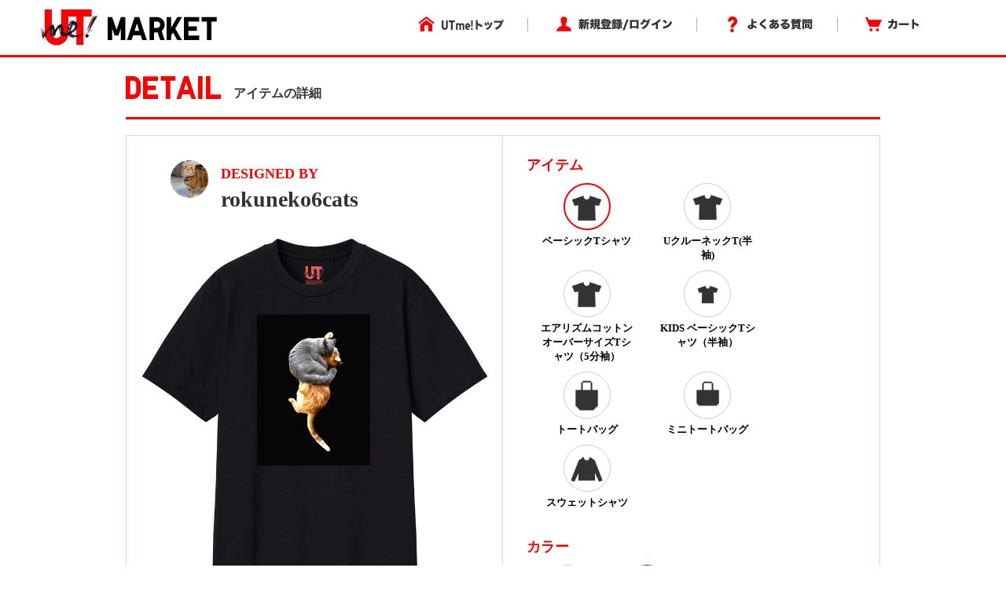

--- FILE ---
content_type: text/html; charset=utf-8
request_url: https://utme.uniqlo.com/jp/front/mkt/showpieces/VVhHgAA?locale=ja
body_size: 11050
content:
<!DOCTYPE html>
<html>
<head>
<title>アイテム詳細</title>
<meta content='width=device-width, initial-scale=0.5,minimum-scale=0.5, maximum-scale=0.5, user-scalable=no' name='viewport'>
<meta content='telephone=no' name='format-detection'>
<meta charset='utf-8'>
<meta content='photo' name='twitter:card'>
<meta content='@UNIQLO_JP' name='twitter:site'>
<meta content='Design by rokuneko6cats | UTme!' name='twitter:title'>
<meta content='https://s3-ap-northeast-1.amazonaws.com/production-newutme/uploads/design/image/9518476/171b1ac1-b43e-4c44-ba20-6e6f648bdd4b_111_og.jpeg' name='twitter:image:src'>
<meta content='utme.uniqlo.com' name='twitter:domain'>
<meta content='UTme! - 君もやってme! スマホでUTme!' name='twitter:app:name:iphone'>
<meta content='UTme! - 君もやってme! スマホでUTme!' name='twitter:app:name:ipad'>
<meta content='UTme! - 君もやってme! スマホでUTme!' name='twitter:app:name:googleplay'>
<meta content='id860285444' name='twitter:app:id:iphone'>
<meta content='id860285444' name='twitter:app:id:ipad'>
<meta content='air.com.uniqlo.utme' name='twitter:app:id:googleplay'>
<meta content='UTme! - 君もやってme! スマホでUTme!' property='og:site_name'>
<meta content='Design by rokuneko6cats | UTme!' property='og:title'>
<meta content='Design your own T-shirts from your smartphone.' property='og:description'>
<meta content='uniqloutme:t_shirt' property='og:type'>
<meta content='https://utme.uniqlo.com/jp/t/VVhHgAA' property='og:url'>
<meta content='https://s3-ap-northeast-1.amazonaws.com/production-newutme/uploads/design/image/9518476/171b1ac1-b43e-4c44-ba20-6e6f648bdd4b_111_og.jpeg' property='og:image'>
<meta content='https://utme.uniqlo.com/jp/assets/ogimage-abca47c2144a6c12af6a09731dd53e4c.png' property='og:image'>
<meta content='1409276442672341' property='fb:app_id'>

<link rel="stylesheet" media="all" href="/jp/assets/market/pc/application-a6f3ad05148f955f4ef4afb686e9f295.css" />
<script type="text/javascript" src="https://utme.uniqlo.com/resources/2094c5cb342d6efb41747646d7bf3ea9e2d0a13d42ba6"  ></script><script src="/jp/assets/market/pc/application-92556882ce8192c1990aefd234f57d53.js"></script>
<script src='/assets2/javascript/cmn/delivery-date-text.js' type='text/javascript'></script>
<meta name="csrf-param" content="authenticity_token" />
<meta name="csrf-token" content="jT7vU38x/pHSxLMCeXvcM6gdRvLG7uLMIqNSui1uXizxMzMM9pegJ2bECJ6uWq7CrkcDVsEb4LuclHM0BYE1sw==" />
<!-- Facebook Pixel Code -->
<script>
  !function(f,b,e,v,n,t,s){if(f.fbq)return;n=f.fbq=function(){n.callMethod?
  n.callMethod.apply(n,arguments):n.queue.push(arguments)};if(!f._fbq)f._fbq=n;
  n.push=n;n.loaded=!0;n.version='2.0';n.queue=[];t=b.createElement(e);t.async=!0;
  t.src=v;s=b.getElementsByTagName(e)[0];s.parentNode.insertBefore(t,s)}(window,
  document,'script','https://connect.facebook.net/en_US/fbevents.js');
  fbq('init', '322531244862508'); // Insert your pixel ID here.
  fbq('track', 'PageView');
</script>
<noscript>
<img height='1' src='https://www.facebook.com/tr?id=322531244862508&ev=PageView&noscript=1' style='display:none' width='1'>
</noscript>
<!-- DO NOT MODIFY -->
<!-- End Facebook Pixel Code -->

<script src='/emtu.js' type='text/javascript'></script>


                              <script>!function(e){var n="https://s.go-mpulse.net/boomerang/";if("False"=="True")e.BOOMR_config=e.BOOMR_config||{},e.BOOMR_config.PageParams=e.BOOMR_config.PageParams||{},e.BOOMR_config.PageParams.pci=!0,n="https://s2.go-mpulse.net/boomerang/";if(window.BOOMR_API_key="D7Y8T-Q8RBM-KVY2R-CAJFH-KGN3H",function(){function e(){if(!o){var e=document.createElement("script");e.id="boomr-scr-as",e.src=window.BOOMR.url,e.async=!0,i.parentNode.appendChild(e),o=!0}}function t(e){o=!0;var n,t,a,r,d=document,O=window;if(window.BOOMR.snippetMethod=e?"if":"i",t=function(e,n){var t=d.createElement("script");t.id=n||"boomr-if-as",t.src=window.BOOMR.url,BOOMR_lstart=(new Date).getTime(),e=e||d.body,e.appendChild(t)},!window.addEventListener&&window.attachEvent&&navigator.userAgent.match(/MSIE [67]\./))return window.BOOMR.snippetMethod="s",void t(i.parentNode,"boomr-async");a=document.createElement("IFRAME"),a.src="about:blank",a.title="",a.role="presentation",a.loading="eager",r=(a.frameElement||a).style,r.width=0,r.height=0,r.border=0,r.display="none",i.parentNode.appendChild(a);try{O=a.contentWindow,d=O.document.open()}catch(_){n=document.domain,a.src="javascript:var d=document.open();d.domain='"+n+"';void(0);",O=a.contentWindow,d=O.document.open()}if(n)d._boomrl=function(){this.domain=n,t()},d.write("<bo"+"dy onload='document._boomrl();'>");else if(O._boomrl=function(){t()},O.addEventListener)O.addEventListener("load",O._boomrl,!1);else if(O.attachEvent)O.attachEvent("onload",O._boomrl);d.close()}function a(e){window.BOOMR_onload=e&&e.timeStamp||(new Date).getTime()}if(!window.BOOMR||!window.BOOMR.version&&!window.BOOMR.snippetExecuted){window.BOOMR=window.BOOMR||{},window.BOOMR.snippetStart=(new Date).getTime(),window.BOOMR.snippetExecuted=!0,window.BOOMR.snippetVersion=12,window.BOOMR.url=n+"D7Y8T-Q8RBM-KVY2R-CAJFH-KGN3H";var i=document.currentScript||document.getElementsByTagName("script")[0],o=!1,r=document.createElement("link");if(r.relList&&"function"==typeof r.relList.supports&&r.relList.supports("preload")&&"as"in r)window.BOOMR.snippetMethod="p",r.href=window.BOOMR.url,r.rel="preload",r.as="script",r.addEventListener("load",e),r.addEventListener("error",function(){t(!0)}),setTimeout(function(){if(!o)t(!0)},3e3),BOOMR_lstart=(new Date).getTime(),i.parentNode.appendChild(r);else t(!1);if(window.addEventListener)window.addEventListener("load",a,!1);else if(window.attachEvent)window.attachEvent("onload",a)}}(),"".length>0)if(e&&"performance"in e&&e.performance&&"function"==typeof e.performance.setResourceTimingBufferSize)e.performance.setResourceTimingBufferSize();!function(){if(BOOMR=e.BOOMR||{},BOOMR.plugins=BOOMR.plugins||{},!BOOMR.plugins.AK){var n=""=="true"?1:0,t="",a="clnrsyyxgyvcw2lzc5sq-f-e1f9582f0-clientnsv4-s.akamaihd.net",i="false"=="true"?2:1,o={"ak.v":"39","ak.cp":"449020","ak.ai":parseInt("179001",10),"ak.ol":"0","ak.cr":9,"ak.ipv":4,"ak.proto":"http/1.1","ak.rid":"d3b350d4","ak.r":47369,"ak.a2":n,"ak.m":"x","ak.n":"essl","ak.bpcip":"18.219.25.0","ak.cport":44562,"ak.gh":"23.208.24.114","ak.quicv":"","ak.tlsv":"tls1.2","ak.0rtt":"","ak.0rtt.ed":"","ak.csrc":"-","ak.acc":"bbr","ak.t":"1769543525","ak.ak":"hOBiQwZUYzCg5VSAfCLimQ==odLy3j9mSXeg2GXqhopVDu6paIDeNaDpwoNwpqAUM0ktbtMILSQX1oLc+ZZR9E4Ny1bED+9Rvw/W3mIYZQb49T2I9nX6TR+bNn9b0dTaijIEj5KWAnQbBbKpBuPx9yXvXrqDDN0vOpkwlTGnaOXyftkEtxRlFOtXwT7ynpvUYe4IeTnHfGXM/jvgKLS5UFvVXsq2kdJ8JR4eijMywwSE8Q5cduokvb/ELZOWISWT+AT9315OFnjZJsN+EAriETEWds0cWvyBTJMBhho5IvFJlnojiCHeWWu7gzYX0KO7ccz8BeOcDIci5w16rQovkaWUGP9JyUrIZzu8F3rEFJN8lO5dg4JFiGNUZLQRtMZK8c0ZjLFdeT881D8H8vI3bpeXnFC6Qj6LHIdRPjuNyEluF/ahmbevarH9Wb/TwTEg4jY=","ak.pv":"190","ak.dpoabenc":"","ak.tf":i};if(""!==t)o["ak.ruds"]=t;var r={i:!1,av:function(n){var t="http.initiator";if(n&&(!n[t]||"spa_hard"===n[t]))o["ak.feo"]=void 0!==e.aFeoApplied?1:0,BOOMR.addVar(o)},rv:function(){var e=["ak.bpcip","ak.cport","ak.cr","ak.csrc","ak.gh","ak.ipv","ak.m","ak.n","ak.ol","ak.proto","ak.quicv","ak.tlsv","ak.0rtt","ak.0rtt.ed","ak.r","ak.acc","ak.t","ak.tf"];BOOMR.removeVar(e)}};BOOMR.plugins.AK={akVars:o,akDNSPreFetchDomain:a,init:function(){if(!r.i){var e=BOOMR.subscribe;e("before_beacon",r.av,null,null),e("onbeacon",r.rv,null,null),r.i=!0}return this},is_complete:function(){return!0}}}}()}(window);</script></head>
<body>
<!-- Google Tag Manager -->
<noscript>
<iframe height='0' src='//www.googletagmanager.com/ns.html?id=GTM-TG5D9V' style='display:none;visibility:hidden' width='0'></iframe>
</noscript>
<script>
  (function(w,d,s,l,i){w[l]=w[l]||[];w[l].push({'gtm.start':new Date().getTime(),event:'gtm.js'});var f=d.getElementsByTagName(s)[0],j=d.createElement(s),dl=l!='dataLayer'?'&l='+l:'';j.async=true;j.src='//www.googletagmanager.com/gtm.js?id='+i+dl;f.parentNode.insertBefore(j,f);})(window,document,'script','dataLayer','GTM-TG5D9V');
</script>
<!-- End Google Tag Manager -->

<!-- Twitter universal website tag code -->
<script>
  !function(e,t,n,s,u,a){e.twq||(s=e.twq=function(){s.exe?s.exe.apply(s,arguments):s.queue.push(arguments);
  },s.version='1.1',s.queue=[],u=t.createElement(n),u.async=!0,u.src='//static.ads-twitter.com/uwt.js',
  a=t.getElementsByTagName(n)[0],a.parentNode.insertBefore(u,a))}(window,document,'script');
  // Insert Twitter Pixel ID and Standard Event data below
  twq('init','nunzo');
  twq('track','PageView');
</script>
<!-- End Twitter universal website tag code -->

<div id='container'>
<div id='wrap'>
<div id='header'>
<div class='inner header'>
<p class='logo'>
<a href="/jp/front/mkt/commodities?locale=ja"><img alt="UTme! - スマホでデザイン、君だけのUT!" src="/jp/assets/market_logo-d37f2874459b214e4f2d58fcb03ce42e.jpg" />
</a><ul class='utility alpha'>
<li class='home'>
<a href="/"><img alt="UTme! トップ" src="/jp/assets/head_u_home_ja-6ff28deb895aa79f7f7f6b4d4ffa23db.png" />
</a></li>
<li class='login'>
<a href="/jp/front/mkt/create_account?locale=ja"><img alt="新規登録/ログイン" src="/jp/assets/head_u_login_ja-a2bebd3153fb8689c79761e28176d5a3.png" />
</a></li>
<li class='faq'>
<a href="/faq/"><img alt="よくある質問" src="/jp/assets/head_u_faq_ja-964c14e38564d071c7a59229fa9439c1.png" />
</a></li>
<li class='cart'>
<a href="/jp/front/mkt/cart?locale=ja"><img alt="カート" src="/jp/assets/head_u_cart_ja-e672d0bd216561d39cb51395a81e757b.png" />
</a></li>
</ul>
</p>
</div>

</div>
<div class='container-fluid' id='large_bn'></div>
<div id='item_detail'>
<div class='container pdzero'>
<div class='row header_title'>
<div class='col-xs-12'>
<span class='text-large'><img width="121px" style="padding-bottom: 8px;" src="/jp/assets/uq_font_detail-68da4ab0695db22037b78a68a1781390.png" alt="Uq font detail" /></span>
<span class='text-small'>アイテムの詳細</span>
</div>
</div>
</div>
<div class='container header_title_border'></div>
<div class='container' id='detail_content'>
<div class='row'>
<div class='col-xs-6 detail_left'>
<div class='row user_info'>
<div class='col-xs-3 text-right'>
<a href="https://utme.uniqlo.com/jp/front/mkt/show?id=791474&amp;locale=ja"><img class="user_icon_02" src="https://s3-ap-northeast-1.amazonaws.com/production-newutme/uploads/member_image/profile_image/148244/66a95244-7353-493f-adc4-7d4c7c4a4f3d.png" alt="66a95244 7353 493f adc4 7d4c7c4a4f3d" /></a>
</div>
<div class='col-xs-9 user_name_detail'>
<div class='designed_by'>DESIGNED BY</div>
<div class='name'>
<a href="https://utme.uniqlo.com/jp/front/mkt/show?id=791474&amp;locale=ja">rokuneko6cats</a>
</div>
</div>
</div>
<div class='row design_image' id='image'>
<div class='col-xs-12 item_image text-center' oncontextmenu='return false' style='width:449px;height:449px;'>
<img width="449px" class="composed" style="display:none;" src="https://s3-ap-northeast-1.amazonaws.com/production-newutme/uploads/design/image/9518476/171b1ac1-b43e-4c44-ba20-6e6f648bdd4b_111_print_ll.jpeg" alt="171b1ac1 b43e 4c44 ba20 6e6f648bdd4b 111 print ll" />
<img width="449px" class="item" style="display:none;" src="https://s3-ap-northeast-1.amazonaws.com/production-newutme/uploads/plu_category/image/111/d5a2d070-b1d5-4d89-92fe-9ca4101e67c9.png" alt="D5a2d070 b1d5 4d89 92fe 9ca4101e67c9" />
<img class="design" style="position: absolute; display: none;" src="https://s3-ap-northeast-1.amazonaws.com/production-newutme/uploads/design/image/9518476/171b1ac1-b43e-4c44-ba20-6e6f648bdd4b_s.png" alt="171b1ac1 b43e 4c44 ba20 6e6f648bdd4b s" />
<script>
  function loadImgs1(layout_json) {
    var center = layout_json.center.split(",");
    var correction_value = 1.125; // 長方形のデザイン画像（ 2048x2304px ）を正方形のサムネイル画像（ 450x450px ）に変換しているため、 layout 上だと位置がずれるので補正値を設定
    var padding_left = 15; // 親要素の padding-left 分
    var dw = 449 * (layout_json.width / 100) * correction_value;
    var dh = 449 * (layout_json.width / 100) * correction_value;
    var dx = 449 * parseFloat(center[0]) - dw / 2 + padding_left;
    var dy = 449 * parseFloat(center[1]) - dh / 2;
    var mix_blend_mode = layout_json.multiply == "1" ? "multiply" : "normal";
    var design = $("#detail_content .row img[class='design']");
    design.width(`${dw}px`);
    design.css({
      'top': `${dy}px`,
      'left': `${dx}px`,
      'mix-blend-mode': `${mix_blend_mode}`,
    });
  }
  
  function change_image1(exist_image_on_aws, layout_json){
    if (exist_image_on_aws == "true") {
      $("#detail_content .row img[class='composed']").show();
      $("#detail_content .row img[class='item']").hide();
      $("#detail_content .row img[class='design']").hide();
    } else {
      loadImgs1(layout_json);
      $("#detail_content .row img[class='composed']").hide();
      $("#detail_content .row img[class='item']").show();
      $("#detail_content .row img[class='design']").show();
    }
  }
  
  $(document).ready(function() {
    change_image1("true", JSON.parse('{"image":"https://s3-ap-northeast-1.amazonaws.com/production-newutme/uploads/plu_category/image/111/d5a2d070-b1d5-4d89-92fe-9ca4101e67c9.png","center":"0.495117188,0.424316406","width":43.75,"multiply":"0","color":"#000000","left":27.636718799999997,"top":20.556640599999994}'));
  });
</script>

</div>
</div>
<div class='row like'>
<div class='col-xs-2 text-right'>
<a href="/jp/front/mkt/create_account?locale=ja&amp;market=true"><img src="/jp/assets/icon7_2-1b27d5d14e93aa8d6225e5c7d444ba76.png" alt="Icon7 2" /></a>
</div>
<div class='col-xs-3 like_number' id='showpiece1019733_liked_count'>
0
</div>
<div class='col-xs-7 text-right'>
<a target="_blank" href="https://www.facebook.com/sharer/sharer.php?u=https://utme.uniqlo.com/jp/t/VVhHgAA"><img src="/jp/assets/icon_facebook-3a9890ba44eac42a73ae178ba4b778cb.png" alt="Icon facebook" /></a>
<a target="_blank" href="https://twitter.com/intent/tweet?text=Design%20by%20rokuneko6cats%20%7C%20UTme!%20-%20%E3%82%B9%E3%83%9E%E3%83%9B%E3%81%A7%E3%83%87%E3%82%B6%E3%82%A4%E3%83%B3%E3%80%81%E5%90%9B%E3%81%A0%E3%81%91%E3%81%AEUT%E3%80%82%20https://utme.uniqlo.com/jp/t/VVhHgAA"><img src="/jp/assets/icon_twitter-d38793f612220a91804abaa2213051b9.png" alt="Icon twitter" /></a>
<a target="_blank" href="https://line.me/R/msg/text/?UTme!%20%E3%83%99%E3%83%BC%E3%82%B7%E3%83%83%E3%82%AFT%E3%82%B7%E3%83%A3%E3%83%84%20by%20rokuneko6cats%5Cn%E8%87%AA%E5%88%86%E3%81%A0%E3%81%91%E3%81%AEUT%E3%81%8C%E3%81%A4%E3%81%8F%E3%82%8C%E3%82%8B%E3%83%A6%E3%83%8B%E3%82%AF%E3%83%AD%E3%81%AE%E3%82%B9%E3%83%9E%E3%83%BC%E3%83%88%E3%83%95%E3%82%A9%E3%83%B3%E3%82%A2%E3%83%97%E3%83%AA%E3%80%8CUTme!%E3%80%8D%E3%81%A7%E5%88%B6%E4%BD%9C%E3%81%97%E3%81%9F%E3%83%87%E3%82%B6%E3%82%A4%E3%83%B3%E3%81%A7%E3%81%99%E3%80%82%5Cnhttps://utme.uniqlo.com/jp/t/VVhHgAA"><img src="/jp/assets/icon_line-694c5d445191266823ab898dd07ad77b.png" alt="Icon line" /></a>
<img class=" icon_large modal-icon add-option-modal non-share" data-target="#option-modal" data-toggle="modal" data-share-url="https://utme.uniqlo.com/jp/t/VVhHgAA" data-screen-name="rokuneko6cats" data-id="1c97c3cf940f8381f58507bc79e2586880adcdd5-8931bcb80bccc64284cedada83e6c9a39681a0d6aCcJDj9ZM62Xm7xac9sZFXowPVZSY4SrVcRdTets" data-design-target="2" src="/jp/assets/exclamation_icon-c17761f5d1c4a91e62862de16e2c56c4.png" alt="Exclamation icon" />
</div>
</div>
<div class='row comment'>
<div class='col-xs-12'>rokuneko6catsさんがユニクロのUTme!でベーシックTシャツをデザインしました。</div>
</div>
</div>
<div class='col-xs-6 detail_choise'>
<div class='container-fluid'>
<div id='stop_item_message'>

</div>
</div>
<div class='container-fluid item'>
<div class='row title'>
<div class='col-xs-12'>アイテム</div>
</div>
<div class='row detail'>
<div id='item_list'>
<div class='col-xs-9 item-flex'>
<div class='col-xs-6'>
<a class="ajax layout" data-remote="true" data-method="get" href="/jp/front/mkt/showpieces/VVhHgAA/layout?locale=ja&amp;plu_category_id=110"><div class='choice item_image select-circle select_item'>
<img src="https://s3-ap-northeast-1.amazonaws.com/production-newutme/uploads/plu_category/icon_image/110/fa7b4a80-3694-4050-9f22-dd0448b91976.png" alt="Fa7b4a80 3694 4050 9f22 dd0448b91976" />
</div>
<div class='circle-cap select_item'>ベーシックTシャツ</div>
</a></div>
<div class='col-xs-6'>
<a class="ajax layout" data-remote="true" data-method="get" href="/jp/front/mkt/showpieces/VVhHgAA/layout?locale=ja&amp;plu_category_id=64"><div class='item_image select-circle select_item'>
<img src="https://s3-ap-northeast-1.amazonaws.com/production-newutme/uploads/plu_category/icon_image/64/0ec0fe17-2dd2-466d-8034-97806b9dc1c7.png" alt="0ec0fe17 2dd2 466d 8034 97806b9dc1c7" />
</div>
<div class='circle-cap select_item'>UクルーネックT(半袖)</div>
</a></div>
<div class='col-xs-6'>
<a class="ajax layout" data-remote="true" data-method="get" href="/jp/front/mkt/showpieces/VVhHgAA/layout?locale=ja&amp;plu_category_id=125"><div class='item_image select-circle select_item'>
<img src="https://s3-ap-northeast-1.amazonaws.com/production-newutme/uploads/plu_category/icon_image/125/083c19b4-63d6-4d7d-90be-722cbc7c73cf.png" alt="083c19b4 63d6 4d7d 90be 722cbc7c73cf" />
</div>
<div class='circle-cap select_item'>エアリズムコットンオーバーサイズTシャツ（5分袖）</div>
</a></div>
<div class='col-xs-6'>
<a class="ajax layout" data-remote="true" data-method="get" href="/jp/front/mkt/showpieces/VVhHgAA/layout?locale=ja&amp;plu_category_id=45"><div class='item_image select-circle select_item'>
<img src="https://s3-ap-northeast-1.amazonaws.com/production-newutme/uploads/plu_category/icon_image/45/fd108e3b-3636-4d99-9ec2-8369924b1b94.png" alt="Fd108e3b 3636 4d99 9ec2 8369924b1b94" />
</div>
<div class='circle-cap select_item'>KIDS ベーシックTシャツ（半袖）</div>
</a></div>
<div class='col-xs-6'>
<a class="ajax layout" data-remote="true" data-method="get" href="/jp/front/mkt/showpieces/VVhHgAA/layout?locale=ja&amp;plu_category_id=9"><div class='item_image select-circle select_item'>
<img src="https://s3-ap-northeast-1.amazonaws.com/production-newutme/uploads/plu_category/icon_image/9/fdaea21c-68b4-46c8-9aff-7dcef074c8df.png" alt="Fdaea21c 68b4 46c8 9aff 7dcef074c8df" />
</div>
<div class='circle-cap select_item'>トートバッグ</div>
</a></div>
<div class='col-xs-6'>
<a class="ajax layout" data-remote="true" data-method="get" href="/jp/front/mkt/showpieces/VVhHgAA/layout?locale=ja&amp;plu_category_id=53"><div class='item_image select-circle select_item'>
<img src="https://s3-ap-northeast-1.amazonaws.com/production-newutme/uploads/plu_category/icon_image/53/ffa607e8-3d76-4fb0-96b1-dda85d5150d3.png" alt="Ffa607e8 3d76 4fb0 96b1 dda85d5150d3" />
</div>
<div class='circle-cap select_item'>ミニトートバッグ</div>
</a></div>
<div class='col-xs-6'>
<a class="ajax layout" data-remote="true" data-method="get" href="/jp/front/mkt/showpieces/VVhHgAA/layout?locale=ja&amp;plu_category_id=122"><div class='item_image select-circle select_item'>
<img src="https://s3-ap-northeast-1.amazonaws.com/production-newutme/uploads/plu_category/icon_image/122/09aa1df8-785a-40d5-88b2-80f64bf9ad3a.png" alt="09aa1df8 785a 40d5 88b2 80f64bf9ad3a" />
</div>
<div class='circle-cap select_item'>スウェットシャツ</div>
</a></div>
</div>

</div>
</div>
</div>
<div class='container-fluid color'>
<div class='row title'>
<div class='col-xs-12'>カラー</div>
</div>
<div class='row detail'>
<div id='colors'>
<div class='col-xs-9 item-flex'>
<div class='col-xs-4'>
<a class="ajax layout" data-remote="true" data-method="get" href="/jp/front/mkt/showpieces/VVhHgAA/layout?locale=ja&amp;plu_category_id=110"><div class='select-circle' style='background-color: #FFFFFF;'></div>
<div class='circle-cap'>WHITE</div>
</a></div>
<div class='col-xs-4'>
<a class="ajax layout" data-remote="true" data-method="get" href="/jp/front/mkt/showpieces/VVhHgAA/layout?locale=ja&amp;plu_category_id=111"><div class='choice select-circle' style='background-color: #000000;'></div>
<div class='circle-cap'>BLACK</div>
</a></div>
</div>

</div>
</div>
</div>
</div>
</div>
</div>
<script>
  $('#container').on('click','#sizes.row .select-circle:not(.soldout)',function(){
    $('#sizes.row .select-circle.choice').removeClass('choice');
    $(this).addClass('choice');
    $(':hidden[name="cart_item[plu_id]"]').val($(this).attr('plu_id').trim());
  })
  
  $("select#cart_item_quantity").change(function () {
    cal_total_price();
  });
  
  function cal_total_price(){
    var total_unit_price = 0;
    total_unit_price += parseInt($('#item_list .price').text().replace(/[^\d]+/g, ''));
    $('.price.add').each(function(){
      total_unit_price += parseInt($(this).text().replace(/[^\d]+/g, ''));
    });
  
    var unit = $('.total_price').attr('unit');
    var total_price = total_unit_price * $("select#cart_item_quantity").val();;
    $('.total_price .price').text(unit + total_price.toLocaleString());
  }
  
  function add_cart_check(soldout_flag, purchasable_flag, select_size_flag){
    if(soldout_flag){
      $('.add-cart .error-text').show();
    }else{
      $('.add-cart .error-text').hide();
    }
    if(soldout_flag || !purchasable_flag){
      $('.add-cart .cart_plus_btn').prop("disabled", true);
    }else{
      $('.add-cart .cart_plus_btn').prop("disabled", false);
    }
    if(select_size_flag){
      $('.add-cart .cart_plus_btn').removeClass("disabled");
    }else{
      $('.add-cart .cart_plus_btn').addClass("disabled");
    }
  }
  
  $(document).ready(function() {
    cal_total_price();
    add_cart_check(false, true, false);
  
  });
  
  $('.new_cart_item').on('ajax:complete', function(event, ajax, status) {
    if (status == "success") {
      item_code = (ajax && ajax['responseJSON'] && ajax['responseJSON']['item_code']) ? ('&item_code=' + ajax['responseJSON']['item_code']) : '';
      location.href = "/jp/front/mkt/showpieces/VVhHgAA?add_cart=true&locale=ja" + item_code;
    } else {
      if (ajax['responseText'] == 'invalid_stamp' ) {
        alertify.alert("選択中のアイテム、カラーは使用中のスタンプと組み合わせされません。");
      } else {
        alertify.alert('カートに追加できませんでした。');
      }
    }
  });
  
  $('#container').on('click', '.add-cart .cart_plus_btn', function(){
    if($('.add-cart .cart_plus_btn').hasClass("disabled")){
      alertify.alert('サイズを選択してください。');
      return false;
    }
  })
</script>

</div>
<div class='container' id='user_make_item'>
<div class='row'>
<div class='col-xs-12 detail_list_name'>このユーザーが作った他のアイテム</div>
</div>
<div class='row' style='margin-top: 30px;'>
<div class='col-xs-3'>
<a href="/jp/front/mkt/commodities/J0A4IFg?locale=ja"><img oncontextmenu="return false" src="https://s3-ap-northeast-1.amazonaws.com/production-newutme/uploads/design/image/10358138/01d09a75-44f6-4873-b0f1-316a25a57d43_65_print_s.jpeg" alt="01d09a75 44f6 4873 b0f1 316a25a57d43 65 print s" /></a>
</div>
<div class='col-xs-3'>
<a href="/jp/front/mkt/commodities/iBB4SYA?locale=ja"><img oncontextmenu="return false" src="https://s3-ap-northeast-1.amazonaws.com/production-newutme/uploads/design/image/10358133/3164ef72-31ef-4ef7-b763-3821a131015f_64_print_s.jpeg" alt="3164ef72 31ef 4ef7 b763 3821a131015f 64 print s" /></a>
</div>
<div class='col-xs-3'>
<a href="/jp/front/mkt/commodities/QkYxGJQ?locale=ja"><img oncontextmenu="return false" src="https://s3-ap-northeast-1.amazonaws.com/production-newutme/uploads/design/image/9518454/81e80deb-f979-45d2-984e-9eb1851fda5c_110_print_s.jpeg" alt="81e80deb f979 45d2 984e 9eb1851fda5c 110 print s" /></a>
</div>
<div class='col-xs-3'>
<a href="/jp/front/mkt/commodities/mFBEBIA?locale=ja"><img oncontextmenu="return false" src="https://s3-ap-northeast-1.amazonaws.com/production-newutme/uploads/design/image/9046036/5e44775e-3e06-40e3-8864-533e05c0b0c4_110_print_s.jpeg" alt="5e44775e 3e06 40e3 8864 533e05c0b0c4 110 print s" /></a>
</div>
</div>
</div>
<div id='footer'>
<footer class='footer'>
<div class='container'>
<div class='row'>
<div class='col-xs-3' style='margin-right: 10px;'>
<b>サービス:</b>
<br>
<a href="//utme.uniqlo.com/market/">・ マーケットについて</a>
</div>
<div class='col-xs-3' style='margin-right: -10px;'>
<b>ヘルプ：</b>
<br>
<a href="//utme.uniqlo.com/guideline/">・ デザインガイドライン</a>
<br>
<a href="//utme.uniqlo.com/faq/">・ よくある質問</a>
<br>
<a href="//utme.uniqlo.com/printsamples/">・ プリントの仕上がりについて</a>
<br>
<a href="//utme.uniqlo.com/faq/other/#A14045">・ お問い合わせ</a>
</div>
<div class='col-xs-3' style='margin-right: -10px;'>
<b>その他の情報：</b>
<br>
<a href="//utme.uniqlo.com/news/">・ お知らせ</a>
<br>
<a href="//utme.uniqlo.com/terms/">・ 利用規約</a>
<br>
<a href="//utme.uniqlo.com/privacy/">・ プライバシーポリシー</a>
<br>
<a href="//utme.uniqlo.com/law/">・ 特定商取引法に基づく表示</a>
<br>
<a href="//utme.uniqlo.com/faq/cancel/#A575">・ 返品・交換について</a>
</div>
<div class='col-xs-3 text-right' style='position: relative;'>
<a style="float: right;" href="https://itunes.apple.com/jp/app/utme/id860285444"><img style="margin-bottom: 10px;" src="/jp/assets/footer_btn_1-6d1f1433eea03b85f0a08fe1a85d746d.jpg" alt="Footer btn 1" />
</a><a style="float: right;" href="https://play.google.com/store/apps/details?id=air.com.uniqlo.utme&amp;hl=ja"><img src="/jp/assets/footer_btn_2-3181c8ea3eaf1abd9a3f5c284152afaa.jpg" alt="Footer btn 2" />
</a></div>
</div>
</div>
<hr>
<div class='container'>
<div class='row'>
<div class='col-xs-6'>
</div>
<div class='col-xs-6 text-right'>
COPYRIGHT © UNIQLO CO., LTD. ALL RIGHTS RESERVED.
</div>
</div>
</div>
</footer>
<script>
  // Like Button
  (function(d, s, id) {
    var js, fjs = d.getElementsByTagName(s)[0];
    if (d.getElementById(id)) return;
    js = d.createElement(s); js.id = id;
    js.src = "//connect.facebook.net/en_US/sdk.js#xfbml=1&appId=1409276442672341&version=v2.0";
    fjs.parentNode.insertBefore(js, fjs);
  }(document, 'script', 'facebook-jssdk'));
  
  // Tweet Button
  !function(d,s,id){var js,fjs=d.getElementsByTagName(s)[0],p=/^http:/.test(d.location)?'http':'https';if(!d.getElementById(id)){js=d.createElement(s);js.id=id;js.src=p+'://platform.twitter.com/widgets.js';fjs.parentNode.insertBefore(js,fjs);}}(document, 'script', 'twitter-wjs');
</script>

</div>
</div>
<div id='cart_num' style='width: 640px; margin-right: auto; margin-left: auto; word-break: break-all;'></div>
<div aria-hidden='true' aria-labelledby='myModalLabel' class='option modal' id='option-modal' role='dialog' tabindex='-2'>
<div class='option modal-dialog' style='width:500px;'>
<div class='option modal-content'>
<div class='option modal-body'>
<a target="_blank" class="facebook" href="#"><div class='row'>
<div class='icon'>
<img src="/jp/assets/icon5_22-a599c078f7e460da4248234a1d2a19c0.png" alt="Icon5 22" />
</div>
<div class='text'>
Facebookでシェア
</div>
</div>
</a><a target="_blank" class="twitter" href="#"><div class='row'>
<div class='icon'>
<img src="/jp/assets/icon5_21-d6bcca6925e78c34a2b69b328ba082de.png" alt="Icon5 21" />
</div>
<div class='text'>
X でポスト
</div>
</div>
</a><div class='row last abuse'>
<div class='icon'>
<img src="/jp/assets/icon6_8-6a36e25f5e476a15d9ff151a7ba7930b.png" alt="Icon6 8" />
</div>
<div class='text'>
不適切な投稿を報告
</div>
</div>
<div class='row abuse-contents' rid='1' style='display: none;'>
<div class='text'>
個人情報を含んでいる
</div>
</div>
<div class='row abuse-contents' rid='2' style='display: none;'>
<div class='text'>
他者の権利を侵害する内容を含んでいる
</div>
</div>
<div class='row abuse-contents' rid='3' style='display: none;'>
<div class='text'>
誹謗中傷、楮良俗に反する内容を含んでいる
</div>
</div>
<div class='row abuse-contents' rid='4' style='display: none;'>
<div class='text'>
その他不適切な内容を含んでいる
</div>
</div>
<div class='row abuse-contents cancel' style='display: none;'>
<div class='text cancel'>
キャンセル
</div>
</div>
</div>
</div>
</div>
</div>
<script>
  $(function(){
    $(document).on('click', '.add-option-modal', function (event) {
      var facebookUrl = "https://www.facebook.com/sharer/sharer.php?u=$URL$";
      var twitterUrl = "https://twitter.com/intent/tweet?text=Design by $SCREEN_NAME$ | UTme! - スマホでデザイン、君だけのUT。 $URL$";
      var shareUrl = $(this).data('share-url');
      var screenName = $(this).data('screen-name');
      facebookUrl = facebookUrl.replace(/\$URL\$/g, shareUrl);
      twitterUrl = twitterUrl.replace(/\$URL\$/g, shareUrl).replace(/\$SCREEN_NAME\$/g, screenName);
      $('.option.modal-body a[class=facebook]').attr('href', urlEncodeGetParams(facebookUrl));
      $('.option.modal-body a[class=twitter]').attr('href', urlEncodeGetParams(twitterUrl));
      $('.option.modal-body .abuse').attr('t_shirt_id', $(this).data('id'));
      $('.option.modal-body .abuse').attr('design-target', $(this).data('design-target'));
      showFirstContents();
      if ( $(this).attr("class").includes("non-share") ){
        $('.option.modal-body a.facebook').hide();
        $('.option.modal-body a.twitter').hide();
      } else if ( $(this).attr("class").includes("share") ){
        $('.option.modal-body .abuse').hide();
      }
    });
  
    $(document).on('click', '.option.modal-body div.abuse', function (event) {
      hideFirstContents();
    });
  
    function hideFirstContents(){
      $('.option.modal-body a.facebook').hide();
      $('.option.modal-body a.twitter').hide();
      $('.option.modal-body a.line').hide();
      $('.option.modal-body .abuse').hide();
      $('.option.modal-body .abuse-contents').show();
      $(".option.modal-dialog").css("width", "600px")
    }
  
    function showFirstContents(){
      $('.option.modal-body a.facebook').show();
      $('.option.modal-body a.twitter').show();
      $('.option.modal-body a.line').show();
      $('.option.modal-body .abuse').show();
      $('.option.modal-body .abuse-contents').hide();
      $(".option.modal-dialog").css("width", "500px")
    }
  
    $(document).on('show.bs.option.modal', '.option.modal', function(event) {
      $(this).appendTo($('body'));
    }).on('shown.bs.option.modal', '.option.modal.in', function(event) {
      setModalsAndBackdropsOrder();
    }).on('hidden.bs.option.modal', '.option.modal', function(event) {
      setModalsAndBackdropsOrder();
    });
  
    function setModalsAndBackdropsOrder() {
      var modalZIndex = 1040;
      $('.option.modal.in').each(function(index) {
        var $modal = $(this);
        modalZIndex++;
        $modal.css('zIndex', modalZIndex);
        $modal.css('padding-right', 0);
        $modal.next('.option-modal-backdrop.in').addClass('hidden').css('zIndex', modalZIndex - 1);
      });
      $('.option.modal.in:visible:last').focus().next('.option.modal-backdrop.in').removeClass('hidden');
    }
  
    $('.option.modal-body .row').bind('click',function(){
      if ( $(this).attr("class").includes("abuse-contents") && !$(this).attr("class").includes("cancel") ){
        $.ajax({
          url: "https://utme.uniqlo.com/jp/front/abuses?locale=ja",
          type: "POST",
          dataType: "json",
          data: {
            "id": $('.option.modal-body .abuse').attr('t_shirt_id'),
            "target": $('.option.modal-body .abuse').attr("design-target"),
            "report_id": $(this).attr("rid"),
            "locale": "ja",
            "iso": "jp"
          }
        });
        showFirstContents();
        parent.$('.option.modal').modal('hide');
        alertify.alert("送信されました");
      } else if ( $(this).attr("class") != "row last abuse" ){
        parent.$('.option.modal').modal('hide');
      }
    });
  
    function urlEncodeGetParams(text) {
      if ( !~text.indexOf('?')) {
        return text;
      }
  
      var texts = text.split('?');
      var url = texts[0] + '?';
      var params = texts[1].split('&');
      var separator = '';
      for (var i = 0; i < params.length; i++) {
        var param = params[i].split('=');
        url += separator + param[0] + '=' + encodeURIComponent(param[1]);
        separator = '&';
      }
      return url;
    }
  });
</script>

<script>
  $(document).ready( function() {
    $('.swiper-container.main').each(function(){
      $(this).swiper({
        slidesPerView: 2.5,
        spaceBetween: 15,
        loop: false,
        freeMode: true
      });
    });
    $('.swiper-container.sub').each(function(){
      $(this).swiper({
        slidesPerView: 3.5,
        spaceBetween: 15,
        loop: false,
        freeMode: true
      });
    });
    change_image("true", JSON.parse('{"image":"https://s3-ap-northeast-1.amazonaws.com/production-newutme/uploads/plu_category/image/111/d5a2d070-b1d5-4d89-92fe-9ca4101e67c9.png","center":"0.495117188,0.424316406","width":43.75,"multiply":"0","color":"#000000","left":27.636718799999997,"top":20.556640599999994}'));
    if ("" === 'true') {
      alertify.alert("ベーシックTシャツ（WHITE）に変更します。<br>※プレビュー画面にて商品変更が可能です。");
    }
  });
</script>

</div>
<script type="text/javascript"  src="/P2x_gh/K0mw/CexBo/Th/8AzRyUkk-M/7cOfNDwXzGpkz6biLu/GjcXUEtfBg/U3x7SAMV/OT0B"></script></body>
</html>


--- FILE ---
content_type: application/javascript
request_url: https://utme.uniqlo.com/P2x_gh/K0mw/CexBo/Th/8AzRyUkk-M/7cOfNDwXzGpkz6biLu/GjcXUEtfBg/U3x7SAMV/OT0B
body_size: 165297
content:
(function(){if(typeof Array.prototype.entries!=='function'){Object.defineProperty(Array.prototype,'entries',{value:function(){var index=0;const array=this;return {next:function(){if(index<array.length){return {value:[index,array[index++]],done:false};}else{return {done:true};}},[Symbol.iterator]:function(){return this;}};},writable:true,configurable:true});}}());(function(){sO();hm8();vc8();var R7=function(){Cx=["\x6c\x65\x6e\x67\x74\x68","\x41\x72\x72\x61\x79","\x63\x6f\x6e\x73\x74\x72\x75\x63\x74\x6f\x72","\x6e\x75\x6d\x62\x65\x72"];};var KT=function(Q7,Xb){return Q7+Xb;};var Aj=function(df){return ~df;};var BA=function(){return hn.apply(this,[KZ,arguments]);};var gC=function LX(f3,Zf){var gD=LX;while(f3!=JG){switch(f3){case zZ:{Jf=m3+GX*M3*GC*B2;f3-=Fm;fC=SD+CX+GC*xr+m3;rT=m3*CX+gj*M3-xr;Gf=B2*CX*xr-GC*Wb;}break;case U8:{zb=Wb*bx*GX+SD*M3;tj=GC*B2*CT-m3-Wb;YT=CT*xr-Wb-GX*gj;I3=CT*CX-GX-GC-xr;f3+=UN;}break;case bN:{gn=B2-gj+bx*Wb*M3;x3=CX+Wb*bx*xr-M3;f3-=RF;Ub=GX*gj*SD+M3+B2;sX=GX*B2+M3*bx*gj;b7=Wb*bx*M3*B2-CT;Cp=SD*xr+M3*gj+Wb;}break;case JR:{Vp=M3+CT*CX-gj;Nf=B2-gj+CT*Wb-xr;wP=SD*Wb+CX*CT-xr;XA=GX*M3*GC*gj;bD=gj+CT-M3+SD;f3=dz;}break;case BG:{KU=CX+xr*bx-gj;f3=sz;fx=xr*m3+gj*GC;Kb=B2*xr*CX-M3+GX;R2=M3-GX+gj+Wb+SD;T2=GX*SD+M3-bx;}break;case UO:{f3=JG;return J3;}break;case vZ:{CP=B2+xr*CT+CX-SD;VP=CX-gj-Wb+CT+M3;f3=ZG;vW=M3+CX*Wb*GX-GC;AC=m3*gj+GC*B2*CT;Yj=CT*CX-GC-gj-GX;Pj=CT*GC+gj+SD-bx;A2=CT*GC-bx+CX+gj;pj=SD*m3*Wb+xr*bx;}break;case f8:{var pW=Vn(p3(Fx,PX[p3(PX.length,B2)]),qp);var ZX=c3[zU];var MD=zD;f3-=KO;}break;case sJ:{JA=SD+CT*Wb-xr+M3;f3+=zV;AX=B2*SD*M3*m3-CX;vp=B2*gj+CT*Wb-SD;VD=SD+gj*CT+xr-GX;sU=GC*Wb*m3*gj-GX;LW=CX*CT+SD+m3*bx;}break;case R:{HU=xr*SD*B2+M3*Wb;f3+=vm;r7=CX*Wb*M3+CT-bx;LP=xr*CT-m3*CX-B2;tr=CT*CX-gj-GC-M3;VC=CX*M3*GC+CT;wW=bx*CT-xr-CX;w3=xr*CX*M3-SD-m3;}break;case WJ:{vr=SD+CT*GC-CX-GX;vP=bx*B2+m3+Wb*CT;f3+=Oz;fT=Wb+CT*m3-bx*xr;xT=gj*SD+GC+CT+m3;TC=M3*CT+B2-bx*GX;kP=SD+gj-GC+xr*CT;l2=Wb*GX*SD-CX-CT;}break;case VY:{return jA;}break;case fY:{Gx=CX*CT-gj-m3*bx;Rf=GX-xr+GC+M3*CT;ET=m3*SD*CX-GC+CT;f3-=Ev;d6=m3+M3*bx*CX+CT;Tj=GC*CT+B2+M3+gj;}break;case RV:{Y3=CT*CX+M3-Wb+m3;tU=bx*M3*CX*GX+SD;cD=B2*xr*SD-bx+CT;vX=Wb*CT-M3*B2;In=gj*CT+Wb;Qp=Wb*CT+SD+gj*M3;f3=rc;jn=CT*B2*xr+CX+GX;Q3=xr+CX+M3+CT*Wb;}break;case Xv:{f3=Bc;Bx=Wb+M3+GX*SD+B2;P3=GX*CT+CX+B2-xr;g7=SD*GC+xr+CT*Wb;Xf=CT+SD*GC-gj*GX;DA=gj*CT-GC+Wb*xr;kA=CT*gj-GC+M3+xr;}break;case hv:{FP=Wb-CX+SD*m3+xr;MC=gj-B2-GC+CX*CT;lp=CX-m3+GX*SD*GC;Lr=CT-Wb+SD*GX+CX;Yb=CX+GX*SD*B2*GC;w6=bx+M3*xr-B2-Wb;f3=lJ;}break;case l0:{cW=xr*SD-bx-GX;LT=m3-gj+SD*Wb-B2;jp=GC*CX+M3*gj*Wb;f3=sJ;v3=SD+Wb*CX*bx;rW=bx*m3*SD-gj+xr;}break;case PR:{lj=CX-bx+CT+M3*SD;dn=lb+LU+zr-xP-lj+Yj;rr=CT*xr-SD+M3-GX;V3=CX*xr+SD*GX*Wb;f3=Tv;mU=GC*CT-m3-xr*Wb;Wp=gj*SD-Wb+xr*CX;}break;case bJ:{f3=VY;var TP=zD;while(N7(TP,q2.length)){var mW=gb(q2,TP);var N3=gb(RA.SV,zT++);jA+=hn(fO,[PP(bW(Aj(mW),Aj(N3)),bW(mW,N3))]);TP++;}}break;case M6:{KW=gj+CX*CT+bx*m3;WA=CX*CT+bx*M3+Wb;VT=xr*CT-m3*Wb;x2=SD*m3*M3-xr-Wb;IX=CT*Wb-CX-xr-bx;C7=CT*B2*CX+GX-M3;f3-=BR;HA=GX+B2+CT*GC+m3;hp=CT*Wb+bx+M3+B2;}break;case hO:{mX=gj*CX*M3*B2;RP=GX-m3+Wb+GC*CT;Db=M3*GX+CT*m3+CX;bP=GX*bx*Wb*M3-CT;SC=m3*CT+Wb*CX+GX;f3+=qG;QI=GC-M3+m3*CX*SD;Vg=GC*CT-gj+GX-bx;}break;case b8:{f3+=mv;NK=CX*m3-bx+CT*gj;N1=M3*Wb*bx-xr;x9=m3*GC+SD*M3+xr;NE=m3+GX*SD+CT;Gg=bx*CX*B2*SD+M3;}break;case W8:{GL=bx*CT-GC+m3-Wb;f3=xG;GB=bx*M3*gj+SD;sx=xr*SD-GX+M3+CX;tg=GX*M3+bx*CT+SD;LL=B2-M3*GX+CT*bx;P4=gj*CX*GX*Wb+xr;}break;case Bm:{Pg=SD+CX+gj*CT;Zg=Wb*SD+B2+m3*GX;YK=B2+CT*xr+M3+bx;Nq=xr+Wb*CT-GX-CX;Qt=M3*xr*bx+GC+GX;f3=Mc;tQ=CT*bx+xr*CX-Wb;}break;case QN:{hk=CT*Wb-bx*xr;FM=SD-CX+M3+gj*CT;Ck=Wb*SD*GX-gj*CX;q9=Wb*gj*xr+CT-GC;f3+=pG;zH=B2*bx*CT+CX+M3;Eq=SD*CX*B2*bx;}break;case h8:{Mt=m3*CX+xr*bx*M3;G1=m3+GC+M3*GX*SD;f3=Jv;vL=CT-GC*B2-CX+SD;P1=CT+GC+Wb*M3*B2;zk=bx*m3+GX*gj*SD;kg=GC*bx*SD-Wb*m3;hg=M3*GX*SD-Wb*B2;NM=Wb+gj*M3*bx+CT;}break;case O0:{Hd=CX*CT-SD-Wb-GC;AQ=CT+GC*CX*SD-B2;kQ=Wb+GC+SD+CT*bx;At=gj*xr-CT+M3*SD;jK=CT*gj+SD+Wb+bx;Sk=Wb*B2+SD*m3*xr;f3-=K6;}break;case H:{pt=CX*GC+SD*gj-Wb;Ug=gj*bx*m3*CX;fk=CT*xr+GX+Wb+gj;f3=PR;OL=CT*gj+SD-m3+bx;DL=CT*CX*GX-gj*SD;xP=gj-CX*B2+bx*CT;}break;case qV:{return Lk;}break;case dZ:{zM=CT*m3+SD-bx+CX;f3+=xN;XB=B2+CT+gj*m3-GC;kh=SD-gj+CT+GX-xr;GE=m3*gj-bx+GC+CT;O1=m3*bx+xr*CX*gj;kE=bx*m3*B2+CX+CT;wK=SD*bx+M3*Wb*xr;}break;case qz:{Yd=gj*xr*M3-Wb*bx;CK=bx-M3+CT*GC+m3;bq=m3*Wb*bx*CX;ld=CT-CX+SD*Wb-GC;cQ=GX-CT+xr*CX*M3;f3=M6;}break;case rY:{vt=Wb*M3*gj-CT-bx;Cg=bx-m3+Wb*CT;Ig=xr*Wb*CX-bx+M3;Wd=bx*xr*M3;P9=B2+CT*bx+SD;FL=xr-B2+CX*CT;f3+=bJ;Z9=CX*M3+Wb+CT*xr;}break;case Rc:{f3=QY;nh=m3*CX+CT+SD;rd=CT*bx+CX-Wb+B2;Wl=xr*GC*GX*M3+bx;Od=CT*bx-SD-GC+xr;DE=CT+bx+B2+GX;}break;case sY:{fg=SD*bx-m3+CT*CX;xk=CX*GC+xr*CT+B2;sQ=M3*CT+m3-SD+xr;wg=xr*gj*CX*GX+B2;f3-=mv;VI=bx+Wb*CX*m3+CT;NL=SD+GX+bx*CT-M3;Wt=CX+GC+Wb*m3*M3;M1=GX*SD-m3+CT+xr;}break;case MF:{return hH;}break;case gN:{Ht=B2*CT*Wb+GX+m3;Ph=GC*CT-GX*bx*m3;kK=bx*GC*SD;f3=vO;Tl=Wb+CT*M3-SD;mk=SD*bx*CX-CT-m3;UM=gj*CT-bx-SD-B2;}break;case Hv:{fd=CT*CX-bx-m3*xr;SH=xr+CT*gj-GX*CX;f3+=WF;M9=B2*xr*GX+CX*CT;El=SD+bx+xr*gj-GC;TK=gj-m3+bx*CT+Wb;gL=CT*CX-bx-Wb-SD;Xk=CX*M3+bx+CT*gj;PE=xr-M3*B2+SD*m3;}break;case wc:{J9=gj*bx+GC+CT*CX;f3=gV;O9=bx*SD*m3;UH=B2+GX*CX+bx*CT;V4=m3-B2+GC*CT+M3;hM=CX*gj+SD*m3*GC;jh=CX*CT-gj-GC+M3;UL=CT*gj+bx-SD;ML=GC*CT+bx;}break;case nY:{f3+=O5;XE=bx*M3-B2+xr*CT;DI=GX+SD+gj*CT+xr;SQ=xr+CT*bx+M3*GC;Jk=CX+M3+CT*bx+m3;rk=M3+bx+CX+CT*xr;Ml=gj+M3+GX*GC*SD;}break;case f5:{f3+=Om;while(N7(MD,ZX.length)){var vH=gb(ZX,MD);var R4=gb(A1.X0,pW++);Lk+=hn(fO,[bW(PP(Aj(vH),R4),PP(Aj(R4),vH))]);MD++;}}break;case nR:{U1=m3+CX+Wb+B2;tH=Wb+GC;Zt=SD+GX*bx*B2-CX;Ed=bx-m3+CX+M3+SD;SK=CX*GX*m3+bx-xr;f3=zN;}break;case Kc:{f3-=rV;tI=GC*SD+bx+xr-m3;mM=Wb*SD+CT-xr-gj;Bd=CT*bx-Wb+gj-M3;Jl=GC+Wb*bx+CT;CM=xr+CT+m3+SD;HQ=GC*B2*Wb*xr+m3;qK=CT+CX*B2+M3*GC;}break;case Yz:{var Fx=Zf[gF];var z4=Zf[kN];f3=f8;var zU=Zf[Ym];var lH=Zf[dG];var Lk=KT([],[]);}break;case JF:{f3=Qz;Eh=CT*M3-SD*gj+CX;Sd=GC+Wb+m3*CT+xr;Og=GX+m3+GC*CT-CX;E9=CT*CX+GX*M3+B2;xL=gj+m3*GC*Wb*CX;rh=Wb+GX-bx+CT*xr;}break;case rO:{Rh=SD+CT*gj-CX;wI=M3*CT-CX*gj+bx;D9=GX-B2+xr*bx*M3;Jd=CT*xr+GC-gj;f3=YG;}break;case vO:{xg=GX+CX+CT+SD-m3;Yq=m3*CT-xr+Wb*gj;f3=pz;DH=Wb*CT-M3-SD-bx;rL=SD*Wb*B2-bx*GX;t9=CX*bx*GX+SD*m3;lI=M3*m3+GC*CX;}break;case QF:{Nd=xr-CX+m3+bx*CT;F1=gj*CT-CX-GX*bx;vI=CT*M3-GX-bx*SD;f3=Nm;H9=CT*CX+Wb+SD;b9=gj-M3*xr+CT*CX;CH=gj*SD*m3+CX*GX;ll=bx*CT-GC+M3-m3;AE=CX+SD*Wb+GX-gj;}break;case WO:{xE=CX-SD+GC*CT+m3;EM=B2*M3*CX*xr+gj;qM=GC*Wb+SD*xr-GX;f3=W8;kd=Wb*GC+M3*SD-GX;g9=SD*B2*M3;vd=M3*m3*SD-bx*gj;}break;case rc:{Qx=CT*Wb+xr*gj-GX;dd=Wb*M3+m3+xr*CT;Ih=m3-CX+GX*xr*SD;rl=GX*CX+Wb*SD;w9=GX-bx*gj+Wb*CT;CQ=Wb*CT+gj+CX+M3;Vl=CT*m3+GC+bx*xr;f3=jV;}break;case JY:{Qg=M3*SD*GX-gj-xr;f1=CT*Wb+GC*B2*SD;Cq=CT*M3-SD*m3-B2;dK=SD*M3*m3-gj-CX;hh=SD*xr+CT+B2+GC;f3-=E6;nt=CT*GC-gj-GX-xr;xK=CT*M3+B2-xr-GC;qh=GC+m3+SD*Wb*GX;}break;case G5:{jQ=SD+GX*CT*GC-gj;bt=xr*CT+bx+SD*B2;X4=SD*M3+Wb+CT*bx;f3=DZ;rI=GC+SD-gj-bx+CT;}break;case Z0:{ft=CX*CT+gj+M3;HH=GC+M3*Wb*gj;f3=Uc;B9=bx*CT-gj*GC*GX;nl=CX*Wb*M3+GX;LH=SD*Wb-bx+gj*B2;JH=bx+CT*Wb-B2-SD;}break;case Ev:{f3+=K5;PX.push(sH);wE=function(UK){return LX.apply(this,[gF,arguments]);};LX(rz,[gq,vq]);PX.pop();}break;case VN:{K9=CT*M3+GX-bx*GC;zd=bx*m3+Wb*SD*B2;f3-=R;zt=CX*B2*gj+SD*xr;WE=m3*CT+M3-xr;pq=CT+SD*M3+xr-CX;th=CT*bx+Wb*CX*B2;kI=gj*B2+CT*Wb+CX;}break;case Tv:{Ag=Wb*CT+CX*xr;Zl=bx*CT-Wb+gj+B2;St=m3-GX+bx*CT+CX;Z1=CX*CT-Wb-xr-SD;f3+=q5;qt=bx*xr*M3-CT+m3;D4=M3+CX*CT+GX+B2;cI=CT+Wb*M3*m3+CX;F4=GX+CT*xr+SD+Wb;}break;case Nm:{qB=B2-gj+M3*SD-bx;f3=JG;Bk=CT*GC+Wb*gj-GX;KL=M3*SD+GX*gj;wH=GC+m3+Wb*gj*xr;fq=B2+xr*GC*Wb;xI=SD*gj+CX*M3*m3;}break;case A8:{EQ=gj+CT*Wb+GX+B2;f3=A;n9=gj*CT+CX-m3-GX;kt=M3*xr+bx*CT-B2;hl=B2*CT*xr-gj*m3;XM=GC+xr*M3*bx-GX;Tt=GC-CX+CT+SD+GX;Lg=M3*gj*B2*GC-Wb;gK=M3+CT*Wb+xr-GX;}break;case Y0:{PX.push(jt);ng=function(sg){return LX.apply(this,[Em,arguments]);};hn(rv,[FP,MC]);f3=JG;PX.pop();}break;case zF:{return LX(mY,[jM]);}break;case Uc:{h9=gj*Wb*CX+M3-B2;f3+=v6;Zq=m3*SD*GX*GC*B2;Kt=SD*xr-m3+B2;Fh=M3*Wb*m3*GC-CX;}break;case W0:{Kk=SD*GX*GC+M3;f3=jR;I9=CX*bx*SD+m3;bd=m3*GX+CT*gj-Wb;Lt=GC*CT+gj-SD+M3;SE=GX+m3+SD+CX*CT;mL=GC-GX+CT*bx-SD;}break;case F5:{Gq=CX*CT+M3-SD*bx;f3=JY;Ut=CT*m3-CX+SD+M3;RI=M3*xr*Wb+gj-CX;gk=gj*Wb+bx+xr*CT;}break;case Mv:{pB=GC*CT+B2;f3=PV;MM=GC*SD*bx+xr*m3;W1=gj*CT+GC*B2+Wb;QM=M3+SD+GC+gj*CT;wM=CX+GC*gj*SD-CT;DM=bx*GC*SD+B2-CX;}break;case Az:{wB=CX*GC*m3-GX-xr;ZE=M3*xr+GX-gj+Wb;f3-=Gc;Vt=SD-xr+Wb+gj-GC;WK=m3*Wb+GC*CX+bx;}break;case Y5:{ZH=CX*gj*B2*xr-M3;LB=Wb*CT+CX*xr+bx;Rk=xr+GC+CX+CT*Wb;Pk=xr+m3+CT*bx-GC;dg=CT*xr-gj*GC-SD;f3=zY;BL=CX+M3*GX+bx+CT;}break;case dz:{Bt=CT*Wb-xr*bx-CX;f3=gz;Ek=SD*M3+CT+gj+GC;Q9=SD*m3-gj+xr-CX;JB=B2+SD+CT*GX+xr;pK=CX*B2+gj*Wb;MK=M3*Wb+SD+gj*bx;}break;case xO:{C9=GX+B2+CT*xr-Wb;Xt=xr+bx+CX*M3*gj;fE=CT*Wb-m3+CX+SD;KM=GX+GC+gj+xr*CT;f3-=R5;VL=CT*CX-GC*B2;tk=m3*SD+bx*Wb*gj;xl=gj*CT-m3-bx*GC;}break;case mY:{var wd=Zf[gF];RA=function(k9,wh){return LX.apply(this,[QG,arguments]);};f3=JG;return wE(wd);}break;case WZ:{f3+=vJ;KK=bx+SD-CX*GX+CT;Pl=GC+GX-Wb+M3*SD;Et=CX*Wb+GX*CT-GC;tq=CT*M3-SD*m3+CX;wL=Wb*CT+xr;}break;case Iz:{f3-=xF;SB=CX+GC*m3*M3*Wb;Ql=GC-xr*m3+CX*CT;rM=Wb+xr*CT+GC*m3;zh=M3*CX*xr-B2-gj;Rt=Wb*GX*SD+CX-GC;}break;case ZJ:{gQ=bx+GX+gj*M3*Wb;YI=Wb*CT-GC*CX;f3-=L5;Sg=GC+CX*bx*Wb*m3;gH=GC*CT+gj*SD-Wb;bg=xr-SD-GX+CT*bx;}break;case U6:{IH=M3*SD+CT*CX-GX;Dk=SD*bx+GX+CT*gj;SM=Wb*xr*gj+SD+CX;mK=SD+B2+gj*GC*xr;A4=Wb*bx+m3*SD*gj;Td=SD+CX*Wb*xr+GX;f3-=N6;Jh=CX+Wb*xr*GC*m3;vh=M3*SD*GX+m3+CT;}break;case xG:{MI=SD*CX*m3+gj*Wb;VM=M3*CX*xr+bx+CT;VH=SD+CT*GC+gj+m3;hK=m3*B2+CT+Wb*SD;gM=m3+M3+CX+SD*Wb;f3-=Bc;zl=SD*bx*GX+xr*m3;}break;case Mc:{Mh=GC-bx+m3+M3*SD;Hg=CT+m3+gj*GX*SD;RK=CT*xr+SD-CX-GC;f3=HJ;OQ=CX-xr+Wb*CT;}break;case XZ:{f3=JG;return hn(d8,[Ng]);}break;case XV:{p9=B2*m3*CT-GX+SD;f3=FY;vK=SD*xr*GX-GC-M3;W9=m3*xr*B2+Wb*CT;xt=GX+gj*bx*Wb*m3;zK=CT+GC-m3+SD*Wb;}break;case QG:{var rQ=Zf[gF];var LI=Zf[kN];var jA=KT([],[]);var zT=Vn(p3(rQ,PX[p3(PX.length,B2)]),mB);var q2=lE[LI];f3=bJ;}break;case BF:{cM=m3+M3+SD+CX*CT;R9=bx-SD*B2+CT*M3;RH=B2+gj*SD*GX-CT;EK=bx*SD*CX-M3-GX;K1=GC+gj*CT-CX-SD;f3=PF;Bh=M3*GX*SD-CX;bl=CT*CX+xr;kH=SD+gj*CT+GC*GX;}break;case A0:{PQ=bx*CT-GX-gj+SD;nK=gj+GC-SD+CT*bx;Xg=gj*Wb+M3+bx*CT;gg=m3+CT*bx*B2-SD;Yt=M3*SD-GX-B2+CT;f3=O0;KI=xr+CT*gj+bx-m3;}break;case gF:{f3+=JG;var rB=Zf[gF];RA.SV=LX(V8,[rB]);while(N7(RA.SV.length,Yv))RA.SV+=RA.SV;}break;case SR:{Ex=bx*CT-CX*Wb-SD;Kg=m3+CT*xr+M3-B2;dQ=xr*CX*gj*B2;f3-=j6;BI=SD+CX+bx+CT*xr;IE=bx*GX+xr*CT-CX;Al=GX+SD*CX*m3-CT;}break;case jV:{z9=bx+SD*B2+gj*CT;pI=m3*Wb+GX+CT*gj;XH=gj*CT-CX-SD-M3;Y1=xr*CT-m3*gj-CX;U9=M3*CT+B2+m3-bx;f3=kJ;Yg=gj*CT-CX+xr*Wb;}break;case XF:{f3-=Ym;Ak=CX+gj*SD*GC-B2;lh=gj*GC*SD-CT-CX;gd=GX*Wb*SD-M3;AK=m3+gj*CT*B2+SD;Lq=xr*SD+CX-gj*m3;PB=gj*SD*GC+M3;}break;case KV:{TB=B2*CX*CT+gj*GX;S9=M3+GX+SD*GC*CX;CL=Wb*CT+M3*GC+m3;Ik=m3+M3+SD*GC*gj;f3+=mN;p4=gj-GX+M3+bx*CT;C4=m3*CT-gj-SD-xr;}break;case Yc:{HM=SD*M3-m3*xr-bx;Ct=SD*Wb+CT+gj;jE=CX+SD*GX*m3*GC;GH=CT*bx+gj+CX+B2;hI=CT*xr+GC-CX*Wb;f3+=zv;k1=xr*CT-GX+bx*gj;}break;case qY:{KH=gj*Wb*M3+xr+m3;vg=gj*GX*SD-xr+GC;qg=M3*GX*B2*SD+CT;lq=GC+M3*gj*Wb+bx;V1=CT*gj-SD+bx+CX;f3+=JO;}break;case Vm:{while(N7(Zd,wQ.length)){Gh()[wQ[Zd]]=Q1(p3(Zd,Wb))?function(){return pL.apply(this,[v6,arguments]);}:function(){var BB=wQ[Zd];return function(Xd,f4){var HE=RA(Xd,f4);Gh()[BB]=function(){return HE;};return HE;};}();++Zd;}f3=JG;}break;case IR:{LU=B2+M3*m3*GC+SD;V9=GC+CT*m3*GX+Wb;PM=Wb*CT-bx-gj*GX;f3-=Jv;cK=M3+CT+CX*Wb-B2;}break;case JO:{hE=GX*Wb*bx+gj*CX;QK=M3*xr*B2*Wb-GX;Rd=bx*SD*GC+M3-GX;f3=bG;N4=CX*GC*SD+M3*xr;}break;case rG:{st=GX+m3*B2*M3*SD;f3=h8;rH=gj*Wb+SD*M3;d9=B2*SD+M3*xr*Wb;VQ=gj*GX+SD*CX;jg=M3+SD+Wb*CT+bx;}break;case q8:{Dd=SD*M3-CT+Wb-xr;G9=CT*m3-gj*M3;bQ=GC*B2-m3+SD*gj;KQ=B2+xr+gj*SD-Wb;f3=X6;bH=xr-gj+CT*CX-Wb;Wh=GC*Wb*M3-gj-SD;}break;case FY:{kk=Wb*CX+GC+xr*CT;Rg=xr+CT*bx;ME=xr+m3*GC*M3*gj;f3=NZ;XK=m3*SD*M3-xr*bx;d1=GX*SD+bx+xr*CT;DQ=Wb*gj*M3-m3;x1=m3*SD*xr-gj;TI=CT*bx-M3*m3-Wb;}break;case qv:{return [[FQ,ZI(gj),Wb,ZI(Wb),xr,CX],[OM,ZI(m3),Wb,ZI(GC),ZI(ml),Jq],[],[],[KB,ZI(xr),gj,GC],[],[],[],[B2,ZI(mB),Jq]];}break;case Qz:{GQ=CT*gj+SD-bx*CX;sL=SD*m3*GC;cH=GC*SD*m3-Wb*B2;vk=Wb-CX+gj*SD+CT;f3=m0;Pq=CT*GC*GX-Wb*xr;bE=bx*GX*m3*Wb*GC;zq=CT*GC-bx+B2+SD;}break;case Cz:{Nk=M3*m3+xr*CT+B2;g1=M3*Wb*xr+GC*gj;f3-=j5;Cl=B2*CT*bx-CX*GC;Kx=GC*SD*B2+GX;EL=m3*SD+B2+bx*gj;YQ=CX*SD+Wb+GX*GC;}break;case ZG:{IK=CX+gj+xr*M3;Tq=GC*m3+SD+M3*CX;qI=M3+SD+CT*xr-B2;r4=B2*Wb+GC+CT-CX;f3-=tN;nH=gj+bx*M3*GX;}break;case B6:{Vq=[ZI(bx),ZI(B2),Wb,ZI(gj),ZI(CX),ZI(CX),GX,ml,ZI(ql),bx,ZI(gj),Jq,ZI(gj),ZI(GX),ZI(B2),ZI(Wb),Wb,ZI(vq),ZI(GX),M3,ZI(AL),S1,GC,ZI(Wb),M3,CX,ZI(B2),ZI(vq),ml,fh,zB,ZI(mB),Jq,ZI(zB),gj,ZI(gj),Wb,[B2],ZI(hB),kx,ZI(ql),[GX],fh,mB,ZI(zB),m3,zD,ZI(mB),ZI(vq),nQ,SD,B2,ZI(bx),G4,ZI(xr),Wb,ZI(WQ),OM,qp,xr,ZI(ml),ZI(gt),FK,bx,mB,ZI(KB),Jq,ZI(zB),kq,ZI(bx),m3,ZI(ZQ),ZQ,ZI(Jq),ml,GX,ZI(xr),Wb,ZI(WQ),cq,M3,ZI(Jf),fC,B2,bx,ZI(WQ),vq,Jq,ZI(fC),rT,[zD],ZI(B2),B2,bx,M3,ZI(m3),ZI(GX),ZI(Wb),ZI(Gf),kq,Wb,ZI(U1),ql,bx,ZI(GX),ZI(mB),Jq,ZI(tH),ZI(Zt),Ed,zD,ZI(GX),B2,ZI(GX),ZI(xr),bx,ZI(gj),GX,ZI(m3),kq,bx,GX,bx,ZI(B2),ZI(SK),[GX],cg,zD,ZI(KB),ZI(zB),SK,ZI(SK),ZI(ql),CX,kx,ZI(zB),ZI(ql),GX,CX,ZI(GX),ZI(ml),ql,ZI(bx),ZI(tH),B2,ZI(Jq),Wb,GX,gj,ZI(zB),ZI(nQ),hB,zD,ZI(FQ),[GC],ZI(mg),Y9,M3,B2,ZI(KB),xr,ZI(xr),Jq,B2,GX,mB,ZI(VB),SD,ZI(bx),zD,B2,xr,G4,ZI(KB),ZI(ql),OI,ZI(zB),GX,GX,zD,ZI(dk),Jf,ZI(U1),ZI(m3),GX,ml,ZI(xr),Jq,ZI(zB),Jq,ZI(AH),VB,CX,ZI(mB),ZI(mB),ZI(OI),Ed,ZI(kq),ZI(GX),U1,ZI(B2),ZI(bx),m3,gj,Jq,cl,ml,ZI(tH),ZI(cl),GX,ZI(B2),CX,ZI(tH),ZI(hq),bM,ZI(nQ),FQ,xr,GX,ZI(tH),ZI(ml),Jq,GC,ZI(Jq),ZI(CX),GX,ZI(ml),I1,m3,ZI(gj),ZI(CX),Jq,ZI(xr),U1,B2,ZI(xr),Oh,ZI(Oh),dk,kq,ZI(Jq),kq,ZI(mB),Jq,ZI(zB),ZI(R1),Hq,tH,ZI(mB),B2,ZI(Wb),ZI(wB),ZE,Zt,bx,B2,ZI(kq),mB,zD,ZI(I1),OI,ZI(xr),ZI(GX),zD,ZI(GX),Jq,ZI(mB),Jq,ZI(gj),ml,ZI(G4),CX,ZI(GX),ml,[zD],AH,ZI(mB),ml,ZI(Wb),[B2],ZI(B2),B2,ZI(mB),B2,ZI(zB),[GX],bx,bx,ZI(ml),Jq,GX,ZI(fh),kq,mB,ZI(GC),ZI(mB),GX,GX,Wb,[B2],ZI(SK),zB,kq,ZI(GC),bx,M3,ZI(m3),ZI(KB),[CX],ZI(Vt),[GC],GX,mB,ZI(AH),Zt,zD,ZI(xr),Jq,ZI(AL),ql,KB,ZI(Jq),zD,xr,ZI(S1),B2,ZI(GX),ZI(xr),bx,ZI(gj),ZI(bx),CX,ZI(U1),bx,ZI(m3),xr,ZI(M3),ZI(tH),[CX],ZI(m3),ml,ZI(GC),xr,ZI(ml),GX,bx,bx,ZI(AL),zB,ml,B2,ZI(Jq),KB,B2,ZI(m3),ZI(GC),ZI(ml),ml,zD,ZI(M3),CX,ZI(B2),ZI(kx),SD,ZI(bx),m3,ZI(zB),CX,ZI(GX)];f3=JG;}break;case lJ:{IQ=B2+xr*gj+GC*SD;Nh=GX+bx*Wb*GC-gj;rq=SD*gj-B2-xr;fQ=B2*CX-GX+SD+bx;OK=GC*gj+Wb+M3+CX;zL=CX*SD-Wb-B2+m3;f3-=LF;sH=SD-Wb+B2+xr*CT;}break;case sV:{TQ=xr+GC*CT+bx;RM=m3*SD*GX+B2+xr;f3=lz;r1=gj*m3*SD-GX-xr;Xh=m3*CT-xr+SD-GC;ct=Wb*CT+B2-GC*SD;}break;case zN:{cg=GX*m3*gj-B2+CX;FQ=M3+GX+SD+m3-xr;mg=xr+gj+SD-Wb-B2;Y9=xr+m3+B2+CX+M3;VB=bx*xr-GX+gj;OI=m3*M3;dk=SD+GC*bx-GX+Wb;f3=Gc;AH=SD-CX+m3+M3+xr;}break;case qm:{f3-=U8;OM=B2-m3+M3*bx;qp=m3+M3+bx+Wb+GX;gt=GX+m3*M3+SD-gj;FK=GX-gj+M3*CX+bx;KB=M3+GX+Wb-bx;kq=m3-GC+GX*M3;ZQ=B2+SD+M3*bx-GX;cq=SD+M3*GC;}break;case gV:{Vh=m3*gj*xr*GC*B2;tl=GC+Wb*B2*bx*M3;kM=SD*xr-B2-GX+Wb;f3=QF;fH=SD*M3-gj+GC*xr;Gk=gj+Wb*CT-SD-GC;Dl=bx+xr+CT*CX+B2;QE=xr*CT-bx-GC*CX;jH=gj*CT+M3*m3+B2;}break;case PF:{Qh=M3*bx*xr-SD-B2;dx=M3+GC+CT*CX+SD;qE=CT*CX+gj*bx*xr;f3=sV;c4=M3*CT-bx*GX*m3;lt=GX*Wb+GC*bx*SD;pg=M3*CT+m3-B2-Wb;KE=CT*Wb+gj-M3-B2;}break;case r6:{vE=B2*xr*GX*SD+CT;WI=xr+B2-CX+CT*gj;ht=Wb-GC+gj*SD*GX;Ud=Wb+CX+xr+gj*CT;YL=CT*Wb-SD*GC+bx;Dg=xr*GC*M3-Wb+m3;f3+=qN;Mq=Wb*CT-xr;qq=xr*GX*Wb*GC-bx;}break;case Jv:{Fl=CT*Wb+CX+GC-m3;ZM=CT*m3-gj-Wb*bx;L1=xr*SD+bx+GX*CT;lb=CT*CX-Wb*GX*m3;f3+=sZ;}break;case ZV:{if(hx(bh,zD)){do{AM+=Ch[bh];bh--;}while(hx(bh,zD));}return AM;}break;case jF:{f3=zF;while(hx(mt,zD)){var mQ=Vn(p3(KT(mt,T1),PX[p3(PX.length,B2)]),md.length);var zE=gb(vQ,mt);var dh=gb(md,mQ);jM+=hn(fO,[PP(bW(Aj(zE),Aj(dh)),bW(zE,dh))]);mt--;}}break;case KN:{BH=M3-GX+SD*Wb+m3;TE=bx*CT+SD*GC+M3;Qq=CT*m3+xr*GX+bx;f3=ZJ;qx=CX*M3*Wb*GX-B2;}break;case vJ:{UI=m3*bx*CX*Wb+CT;Ll=SD+gj+GC*CT;xh=m3-CX+CT*Wb-M3;f3+=R8;EB=bx+GC*SD*GX;s9=gj+CT+CX*xr*Wb;}break;case Qv:{AI=Wb*CT-m3*bx+B2;j9=Wb*SD*GC-CT;f3=qz;gE=CT*M3-gj-xr-SD;q1=xr*SD+CT+m3;}break;case Pv:{f3-=t8;return [[S1,GC,ZI(Wb)],[ZI(Jq),ZI(CX),GX],[ZI(gj),xr,ZI(bx)]];}break;case m8:{Bq=gj*CT-GX*B2*SD;PL=xr*Wb*B2*m3+GC;f3-=CJ;SL=xr*GC*gj-m3*M3;Fg=GX*CT+SD-M3;cB=bx*SD*B2*GC+CX;Sl=CT-Wb+GC*SD*B2;It=CT*GX+SD-gj;Yh=B2+CT+gj*GX*xr;}break;case HO:{SI=bx*SD+CX+gj+CT;xq=SD+GX+Wb*CT;Qk=B2+bx+xr*CT+m3;f3+=JF;tM=xr+CX*CT+SD*gj;Gt=M3+GX*SD*Wb;}break;case DG:{pM=CX*gj*xr-m3-GX;mE=SD*bx+CT-GC;Wk=gj*SD+CT*GX+Wb;MH=Wb*CT-M3-xr-GX;LK=gj-GX+Wb+SD*M3;f3-=sR;}break;case Bc:{f3=V0;tL=GX+CT*Wb+CX+SD;YM=M3*Wb*m3*GC+gj;Fq=Wb*GX*SD+bx-GC;Nt=B2+M3*gj+CT*CX;Gd=GC*Wb*B2*gj+M3;tK=GC+B2+CT*Wb+xr;NQ=CT*Wb+SD+gj-xr;}break;case cO:{f3-=Sv;gq=M3+xr*CT+gj+SD;fl=GX*Wb*CX;rg=CT+M3+CX*gj+xr;fK=B2+gj*GC*Wb;nM=CT*gj+CX*M3-B2;Qd=xr*SD*m3+GC-bx;}break;case AZ:{EH=M3+gj*Wb*m3*bx;Pt=CT+bx*SD-M3;H1=SD+gj*CT+M3;Md=CT*GC-xr-m3+gj;nB=GC*gj+xr*CX*Wb;NI=CT*GC+gj+SD-M3;f3=zm;}break;case HJ:{f3=rO;C1=bx*CT-gj;Uh=M3*GX*CX*Wb+bx;Mk=GX*Wb*SD+gj-GC;WM=SD*m3*xr+CT+GC;m4=CX*CT-M3+gj;BE=xr*GX*m3*Wb;}break;case V0:{lQ=CX-m3+M3+CT;dM=GC*SD-m3+CT*CX;pH=Wb*CT+m3*CX*GC;f3=SG;RB=CT+Wb*gj;OB=m3+bx*xr*M3;Ol=bx*B2*CT-CX;}break;case gz:{W4=M3+CX*xr+bx*gj;Y4=GC-B2+GX*gj*SD;dL=CT*Wb-xr*m3*gj;f3-=Gz;lK=B2-SD-Wb+CT*xr;Tg=CX*SD*B2-gj-m3;Kh=M3*GX*SD-GC-gj;nd=CT*GX-m3+Wb*SD;}break;case GV:{var Ch=Zf[gF];var AM=KT([],[]);f3+=FZ;var bh=p3(Ch.length,B2);}break;case T8:{RE=CT*Wb+SD*GX*B2;EE=M3*gj*xr+SD-CX;Z4=xr*CT+CX+SD+Wb;lB=Wb*SD+B2-M3+GX;qk=CT*gj+Wb+GX;wx=Wb+GC*CT-xr*m3;f3+=DN;}break;case XY:{xQ=M3*xr*gj-bx;jl=GC+GX*m3+xr*CT;f3=jN;U4=CX*B2*CT-m3*M3;fI=CT*bx+GC*CX-GX;Id=Wb*CT+gj-xr-GC;lg=xr-GC+M3+CT*Wb;hd=gj+m3*CT+xr;dB=B2-GC+SD*gj*GX;}break;case Fm:{for(var l9=p3(B1.length,B2);hx(l9,zD);l9--){var Bl=Vn(p3(KT(l9,p1),PX[p3(PX.length,B2)]),lk.length);var Gl=gb(B1,l9);var Cd=gb(lk,Bl);Ng+=hn(fO,[bW(PP(Aj(Gl),Cd),PP(Aj(Cd),Gl))]);}f3+=zc;}break;case zY:{Iq=M3*CT-Wb*CX+bx;f3-=hG;bB=SD+xr*M3*Wb+B2;BQ=M3*xr*Wb-gj*bx;F9=gj-GX+CX*M3*m3;RQ=SD*M3*GX-CX-B2;HK=CT+Wb*m3+gj+B2;}break;case pz:{UQ=gj-CT+M3*Wb*xr;Tk=CT*CX+xr*Wb+GX;kl=GX*bx*gj*m3;VE=CT*xr-M3-CX-SD;n4=m3*CX*xr+gj*CT;f3=G5;}break;case HN:{ck=SD*CX*bx-m3*B2;f3-=H0;Mx=B2-Wb*GX+CT*M3;hL=SD*xr+GC+CX;PH=xr*CT+CX+Wb-m3;}break;case DZ:{zI=CX*CT+GX+xr+Wb;jk=GC*bx+xr+CT*Wb;OH=xr-gj+CT*CX-GC;Wg=CX*xr*B2+M3;ph=Wb+bx+xr+CT*gj;f3=sY;EI=m3+CX+Wb*gj+B2;jB=M3*CT-SD*m3;sI=SD*GX*Wb-M3+m3;}break;case UG:{zD=+[];Wb=CX+bx-gj+GC*B2;wt=SD-CX-m3+xr*gj;mB=B2*m3+GX*GC;hq=Wb+xr+GX-B2+gj;ml=gj*B2+GC*m3-bx;f3=kR;}break;case JZ:{mH=CX*m3-B2+GC*CT;xM=bx-B2+CT*CX;Uk=SD*CX*bx+xr-B2;jd=CT*Wb+CX*xr-GX;f3=Bm;}break;case kz:{f3-=U6;S1=xr+M3+GC-GX;fh=M3-m3+SD-gj+B2;zB=B2*gj+GC+Wb-GX;hB=M3*bx-m3-CX+GX;kx=xr*GX+B2+m3+bx;nQ=Wb*bx+B2+GX-gj;G4=GX*M3-gj+m3+GC;WQ=xr*M3*B2-m3*GX;}break;case qJ:{WH=GX*CT*m3-bx-SD;f3-=c5;jI=M3*CT+m3-gj*SD;fM=GX+M3*gj*xr+bx;mq=xr*CT-GX+Wb*B2;TH=GC*xr*gj-B2-bx;bL=GC*CT+xr*gj;}break;case g0:{jL=CT+M3*CX+B2-m3;f3-=FO;D1=m3+GX*SD+CT-xr;lL=bx*SD*B2-gj+GC;ZK=CX+gj+m3*bx*M3;Xl=CT+bx+SD+xr*m3;}break;case Gm:{f3=XF;qd=bx+GX*CT*GC+CX;JK=M3+GC+xr*CT+bx;Vk=CT*B2*bx-m3-M3;xB=bx*CT-Wb*GX;IB=CT*Wb-GX+CX*M3;IM=Wb*CX-GC+bx*CT;Hh=CX*M3*gj+xr-CT;}break;case m5:{dE=CX+M3*CT-GC*Wb;tt=SD*xr-GX*CX;dH=GC-xr*bx+CT*CX;f3=WO;nk=m3*CT-GC*M3;wq=gj*SD*B2*m3;bk=CT*Wb+bx*M3-m3;}break;case QJ:{Bg=m3*CT+SD*bx-B2;JM=gj*CT-Wb-xr+bx;O4=B2*CT*Wb+bx*xr;f3+=RR;nE=SD+bx*xr*M3+gj;dl=gj*CT+M3*CX-GX;YE=M3*SD-CT-CX-bx;}break;case A:{CB=gj*CT-SD-bx-m3;DK=SD-gj+CX*CT*B2;A9=bx*CT-Wb+CX;f3=W0;Zk=gj*CT-CX+Wb*SD;b1=CX*CT-M3-bx-GC;cL=GC+xr*CT-M3-bx;Uq=GX*xr+CX+Wb*CT;}break;case X6:{vM=GX+M3*xr*Wb-SD;Vd=M3*bx*CX-m3+xr;sK=Wb*SD+CX-gj*bx;f3+=fz;BK=CX-m3+GX+gj*SD;xd=GX-CT+SD*m3*bx;vl=M3*CT-GC*SD-m3;}break;case vV:{sd=M3+Wb+SD+CT*gj;f3+=m0;YH=GX*CT-xr+M3-B2;N9=GC+CX*SD-Wb+xr;Fk=gj+bx+xr*SD*GX;LM=xr*B2-bx+CT*GX;Ld=CX*SD+B2-m3+xr;hQ=SD+gj*CT+m3+xr;}break;case m0:{cE=GX+xr*CX*GC-B2;sh=SD+Wb*CT+xr+GC;S4=GC*SD+GX-bx+Wb;tB=B2*SD*GC+M3-m3;rt=xr+SD*gj-Wb-GC;dq=Wb*GX*xr-GC;j1=SD+Wb+CT;f3=Kc;}break;case vc:{xr=CX+GC-m3*B2+GX;gj=CX+B2;M3=bx+xr-gj+m3;f3=UG;SD=GX+m3*gj+M3;CT=GC+SD*B2+gj*xr;nL=GX-M3+CT*gj-xr;}break;case NZ:{f3=x6;ZB=CT*m3*GX+SD*Wb;Lh=CT+SD*bx*GC+B2;LE=B2+GX+Wb*CT+xr;LQ=CT*B2*Wb+xr*gj;HB=SD*xr+GX+CT*bx;dI=CT*gj-GX+CX*m3;}break;case XN:{Hk=B2+CT*Wb-M3-gj;JL=CT*B2*m3+GX-bx;Lx=xr+Wb*SD-gj+CT;f3=Mv;Ad=bx*m3+SD*gj*GC;}break;case FV:{rK=CX*Wb*M3-B2;XQ=SD*Wb+CT+xr-B2;pk=bx*GX*B2+M3*gj;f3=ER;sM=SD*m3*B2-M3-Wb;DB=SD-GC*GX+xr*gj;L9=xr*GC*M3*B2-GX;}break;case ZR:{var wQ=Zf[gF];f3=Vm;wE(wQ[zD]);var Zd=zD;}break;case SG:{sl=SD+GX+gj*GC*bx;Ah=CT*gj+Wb+m3-bx;f3+=qN;XL=m3*CX+CT+xr-M3;jq=CX*gj*bx*m3+B2;zr=bx*CT-xr+B2;qQ=bx*gj*m3-CX-M3;QH=Wb+CT*GX-m3*bx;wl=CT*CX-GX-SD-gj;}break;case pN:{Pd=xr*CT-bx*gj+m3;Dh=xr*CT-bx*gj+GC;JQ=CX*xr*gj+M3-B2;Xq=CT*gj-bx*xr*GC;f3=F5;sB=Wb*CT-GC*xr+bx;gI=CT+M3+m3*gj*xr;Zh=CT*GC-m3*xr+B2;Ul=xr*CT-CX+Wb*m3;}break;case fv:{gB=SD+CT*gj+Wb+B2;f3-=S6;E1=xr*SD+m3-GC*B2;Yk=M3+m3*CX+Wb*CT;sE=Wb*M3*gj+m3*B2;Ft=SD*GX*M3-bx*Wb;J1=bx+M3*B2*gj*xr;}break;case K6:{Eg=m3*M3*GX*gj-bx;f3=gN;lM=m3+GC*B2*SD*CX;sq=GC+CX*M3*bx+xr;c9=M3+CX+bx+gj*SD;MQ=xr*GC*Wb*GX;RL=gj*CT-Wb+CX-GX;}break;case hY:{f3=Fm;var p1=Zf[gF];var nI=Zf[kN];var v9=Zf[Ym];var IL=Zf[dG];var lk=c3[hq];var Ng=KT([],[]);var B1=c3[v9];}break;case TG:{Rq=Wb+SD*CX;Kd=CT*GX+GC+m3*B2;f3=CN;bK=SD*CX+CT+M3-m3;MB=CX+CT*GX+m3;Th=m3+GC*bx*M3+Wb;FB=CT*B2*GX+gj+CX;}break;case gR:{HI=GX*xr*CX*M3-CT;f3=rY;Sq=gj+bx*m3*SD+Wb;VK=bx*CX*Wb-GC+CT;Jt=m3+CT-M3+SD*gj;T9=GC*CT-B2+m3*Wb;}break;case kJ:{qL=Wb*GX+GC+SD*xr;Yl=CX*CT-GX+M3+Wb;Fd=m3+CT*CX+gj+SD;mI=CT*xr-SD+M3;PK=CT*m3-gj+GC-M3;NH=M3*CT-xr+m3-bx;f3=KN;}break;case rz:{var T1=Zf[gF];var tx=Zf[kN];f3-=v0;var md=lE[wt];var jM=KT([],[]);var vQ=lE[tx];var mt=p3(vQ.length,B2);}break;case CN:{J4=xr+CT*GX+Wb-B2;CI=CX*SD+M3+gj+CT;f9=m3+GC*Wb+xr*CT;Dt=M3+bx+CT*gj+GX;f3=QJ;}break;case Gz:{PX.push(IQ);f3+=kF;nq=function(QL){return LX.apply(this,[dO,arguments]);};hn(H8,[Nh,rq]);PX.pop();}break;case lO:{Mg=GC*B2+CT+Wb*m3;f3-=M8;WB=gj+Wb*SD+m3-CX;YB=Wb*xr+gj*M3*B2;Dq=M3+GC+xr+CX+CT;HL=M3*SD+m3*GC;}break;case Sm:{PX.push(lp);GM=function(X1){return LX.apply(this,[rN,arguments]);};A1(Yb,cl,w6,Oh);PX.pop();f3+=l6;}break;case cz:{f3+=C;var Sh=Zf[gF];var Jg=KT([],[]);for(var pQ=p3(Sh.length,B2);hx(pQ,zD);pQ--){Jg+=Sh[pQ];}return Jg;}break;case BR:{m9=bx*gj*M3-SD-Wb;QQ=B2+xr+Wb*SD+M3;UE=xr+CX*bx+SD*M3;c1=m3*gj*SD+GC+M3;GI=B2-GC+M3*SD-xr;BM=M3*CT+GX-Wb*gj;kB=M3*CT-GC*CX*B2;TM=CT*CX-SD*bx-xr;f3+=Dc;}break;case jN:{f3=A0;Nl=B2*M3*xr+CX*SD;wk=SD*Wb+M3*CX+CT;Rl=xr*SD+gj+GX*bx;gl=CX*gj+GX*M3*SD;}break;case x6:{m1=xr*GC+bx*CT-M3;f3=l0;zQ=CT*GC-bx+GX*xr;v4=xr*CT+M3+CX+Wb;Aq=m3*CT-GC-B2+xr;JI=CT*CX+B2-M3+SD;}break;case xv:{CE=xr*CX*Wb-gj+m3;Hl=xr*CT-Wb+SD-m3;gx=xr+CX+GC*bx*M3;zg=CX*CT-SD+B2-gj;rE=M3+Wb*bx+CT*gj;WL=CX+gj*CT+xr-B2;f3+=Hz;}break;case RZ:{OE=[cg,ZI(SD),ZI(KB),G4,SK,ZI(GC),zD,B2,ZI(GX),KB,ZI(Zt),mg,ZI(xr),ZI(OI),fh,ZI(m3),[Wb],GX,bx,ZI(WK),SD,ml,ZI(ql),[GC],ZI(bx),m3,tH,ZI(gj),ZI(B2),ZI(m3),ZI(m3),KU,ZI(zB),tH,ZI(Wb),ZI(SK),[zD],bx,ZI(gj),zB,ZI(cg),KU,ZI(mB),B2,zD,Jq,m3,tH,bx,ZI(m3),ZI(GX),Wb,ZI(fh),FQ,GX,ZI(AL),Gf,ZI(GX),gj,ZI(Jq),mB,gj,B2,gj,Wb,ZI(kq),ZI(G4),fh,ZI(mB),B2,ZI(ql),bx,ZI(m3),ZI(B2),zB,ZI(xr),ZI(gj),ZI(U1),ql,[GC],ZI(fh),kq,gj,m3,ZI(ml),m3,ZI(tH),ZI(m3),xr,[Wb],ZI(zB),G4,ZI(Jq),Wb,ZI(bx),ZI(GX),zB,ZI(WQ),OM,qp,xr,ZI(ml),GX,bx,ZI(zB),ZI(GX),KB,ZI(VB),[B2],ZI(GX),tH,ZI(GX),m3,ZI(GC),ZI(gj),KB,ZI(mB),CX,ZI(B2),m3,ZI(bx),ZI(ml),xr,ZI(M3),ZI(fh),Vt,ZI(GC),GX,tH,ZI(B2),CX,ZI(hB),SD,ZI(bx),zD,B2,xr,GX,ZI(Jq),gj,m3,ZI(gj),ZI(CX),G4,ZI(S1),mB,Wb,ZI(xr),ZI(GX),ZI(m3),bx,ZI(m3),ZI(KB),U1,B2,ZI(KB),ZI(GX),KB,ZI(cg),[zD],ZI(VB),fx,ZI(OM),kx,ZI(kq),ml,ZI(GX),KB,ZI(KU),Y9,ZI(GC),m3,Wb,ZI(gj),ml,zD,ZI(AH),[B2],ZI(Kb),Y9,kq,ZI(kq),ZI(fh),m3,ZI(m3),KB,ZI(S1),gj,hq,ZI(I1),ql,ZI(ml),B2,ZI(OI),R2,ZI(m3),ZI(fh),bM,Jq,ZI(tH),ZI(bM),mg,ZI(hB),Vt,ZI(nQ),B2,ZI(Wb),kq,Zt,ZI(T2),fx,m3,B2,ZI(fx),mB,G4,kx,ZI(QB),mg,M3,zB,ZI(Kb),ZI(U1),m3,bx,ZI(GX),mB,zD,ZI(gj),ZI(B2),ZI(zB),U1,gj,ZI(gj),xr,ZI(bx),tH,ZI(Wb),OI,xr,ZI(xr),Jq,ZI(zB),kq,ZI(bx),m3,ZI(KU),cg,ZI(gj),ZI(mB),zB,ZI(mB),CX,ZI(B2),M3,ZI(Jq),m3,B2,KB,ZI(kq),Wb,m3,pE,zD,ZI(m3),m3,ZI(U1),ZI(m3),bx,bx,ZI(GC),ZI(mB),kq,ZI(ml),xr,m3,ZI(bx),ZI(bM),KB,Jq,B2,ZI(M3),CX,ZI(B2),ZI(GX),kq,ZI(zB),bx,ZI(qp),Vt,ZI(tH),ZI(ml),KB,ZI(hB),Zt,CX,ZI(KB),Jq,GC,ZI(S1),mB,ZI(B2),ZI(KB),B2,mB,ZI(tH)];f3-=EV;}break;case zm:{l1=GX+CT*xr-m3-B2;bI=gj+B2-CX+CT*xr;UB=GX+SD-m3+CX*CT;tE=gj+M3+CT*bx+CX;Kl=CT*Wb+M3*bx+gj;gh=Wb*xr*CX+CT+M3;w1=CT*CX*B2-gj;XI=m3+SD-gj+CX*CT;f3=JF;}break;case tO:{f3=JG;fB=[[ZI(Jq),Wb,ZI(bx),ZI(GX),zB],[ZI(Wb),xr,CX],[Zt,ZI(xr),ZI(mB)],[],[AH,ZI(zB),xr,CX],[],[kq,ZI(zB),bx]];}break;case Ym:{NB=m3*xr*bx+GC+Wb;f3=xv;II=Wb*M3*m3+xr-CT;vB=M3*bx*m3;qH=bx+Wb-SD+gj*CT;}break;case Av:{fL=gj+xr+M3*m3-bx;Ot=SD-GX*GC+xr*bx;FI=SD-GX+xr+bx*gj;FH=Wb+CX-GX+xr*bx;f3=hv;Kq=GX*gj+SD+M3*m3;mh=CX-m3+GC*M3+SD;jt=CT*GX*m3+gj-CX;}break;case Em:{var Ok=Zf[gF];f3+=Uz;AB.Z=LX(cz,[Ok]);while(N7(AB.Z.length,wz))AB.Z+=AB.Z;}break;case bz:{GK=gj*SD-bx+CT+xr;kL=m3+Wb*CT;f3=X5;ZL=CT*gj+SD-bx+CX;JE=GX*CT-gj+SD*m3;Oq=CT-m3+GX*gj*M3;FE=SD+Wb*CT+CX+bx;Il=GX-B2+CX*xr*M3;X9=GX*Wb*CX*bx-xr;}break;case IY:{TL=B2-Wb+CT*gj-GX;Wq=CT*CX-M3*GC-SD;n1=gj-SD+CT*xr+CX;xH=CT*gj-SD*M3-CX;r9=CT*xr-GC-bx*GX;LGZ=gj*CT+B2-xr*bx;f3+=MJ;}break;case RJ:{FVZ=M3*xr*GX-CX+bx;KYZ=SD+M3*GC+CT+gj;f3+=wY;Zw=Wb+SD+bx*GC*gj;zcZ=m3+CX+bx*SD+Wb;rZZ=M3+B2+CT+xr*Wb;dRZ=CT+CX*GC+xr*gj;ZSZ=gj+xr*bx*GC+m3;}break;case sz:{f3+=Pc;QB=bx+M3*xr-SD+B2;pE=M3+Wb+m3+CX*GC;jRZ=gj*xr*B2+GC+bx;Tw=gj+GX+Wb+xr;d5Z=m3-B2+GX*SD;dNZ=gj+SD+GC*Wb+GX;}break;case QY:{lGZ=SD*m3-GC+bx+xr;AVZ=gj*CT-M3*xr;LRZ=xr*CT+CX*GX*GC;cFZ=CT-CX+xr+GX*GC;UFZ=CX*Wb*M3;M5Z=gj+m3*B2+CT+GX;f3=TR;}break;case nG:{LNZ=B2-CX*m3+CT*xr;F0Z=SD*Wb+CX+M3+CT;f3+=T8;DJZ=Wb-m3-M3+CT*gj;sZZ=GX-M3-GC+CT*bx;DcZ=CX+xr+SD+CT*GC;kNZ=bx*CX*gj-Wb-m3;}break;case ER:{f3+=ZR;Cw=bx+CX*xr+SD*B2;cs=gj+CT+GX-bx;LOZ=GX*CX*gj+xr-m3;jNZ=SD-B2-Wb+gj*M3;}break;case YG:{CRZ=SD*gj+xr+GX*GC;KSZ=gj-M3+xr*CT-B2;MZZ=B2*Wb*SD+CT*gj;pYZ=CT*CX-gj+m3*SD;gVZ=m3*CT+GC*GX;TOZ=CT*m3+xr*GC-SD;f3+=Vc;hVZ=m3*CT-GX-M3*GC;RNZ=m3*CX*SD-Wb;}break;case V8:{f3+=XG;var fGZ=Zf[gF];var J3=KT([],[]);var jGZ=p3(fGZ.length,B2);if(hx(jGZ,zD)){do{J3+=fGZ[jGZ];jGZ--;}while(hx(jGZ,zD));}}break;case G6:{qcZ=CX*CT-bx+M3*Wb;Uw=xr*B2*M3*gj-GX;f3=WZ;R0Z=CT*Wb*B2-gj-M3;JvZ=CT*xr+GC*Wb-bx;pRZ=CT+SD-CX-Wb+bx;qVZ=m3*xr*SD+B2;qSZ=M3*gj*Wb-m3*xr;}break;case PV:{NzZ=SD*Wb+CT*bx*B2;nZZ=B2+gj*CT-SD*bx;C5Z=gj*CT-B2-bx-Wb;f3-=A8;WzZ=xr*M3*m3*GX+SD;BZZ=GC+m3-SD+CT*CX;}break;case Gc:{cl=GC+gj+SD-CX;bM=bx-B2+xr+M3;I1=GX*GC+bx+m3+Wb;Oh=M3*CX+SD+B2-m3;f3+=BG;R1=CX*M3+xr;Hq=SD*GX*B2+CX-bx;}break;case FF:{RRZ=bx+xr+CX*m3*M3;vZZ=xr*M3*CX*B2-m3;f3=nG;sOZ=SD+Wb*xr-M3+CT;vvZ=CT+CX*M3+SD+GC;nGZ=gj*M3+CX*bx*Wb;pJZ=SD*GC*CX-GX*gj;}break;case cV:{OVZ=GX+Wb*CT-B2+bx;UvZ=B2+xr*GX*SD;RzZ=Wb+M3*CX*gj+CT;ZVZ=SD+xr*CT+Wb*CX;f3=VN;rcZ=gj+SD*xr-bx*Wb;VZZ=CT*Wb-CX-gj-bx;}break;case I:{var USZ=Zf[gF];var hH=KT([],[]);var fVZ=p3(USZ.length,B2);if(hx(fVZ,zD)){do{hH+=USZ[fVZ];fVZ--;}while(hx(fVZ,zD));}f3=MF;}break;case X5:{fzZ=m3+Wb-GC+SD*gj;J0Z=m3+xr*GC+CT*GX;bYZ=B2+Wb*gj*GX*GC;cZZ=GC+M3+CT*gj-bx;tcZ=GC+Wb-SD+CT*gj;f3-=xG;XZZ=GX*CT-B2+Wb+SD;}break;case lz:{Jw=GX-B2+M3*m3*Wb;f3-=v8;YJZ=GC+bx*SD+xr-Wb;Hs=CT-B2+Wb*xr;xRZ=M3+SD+bx*CT+Wb;dVZ=xr-M3+CX+bx*CT;XOZ=B2+CT*Wb-GX+SD;}break;case zR:{f3-=H5;xSZ=CX*SD-bx+GX-xr;VvZ=SD*bx*B2+m3*Wb;Ow=Wb*bx+GC*m3*SD;HZZ=B2+m3+GX*SD*M3;}break;case TR:{nw=gj-Wb+m3*bx+CT;dGZ=B2*Wb*xr+SD+M3;x8Z=xr*m3+Wb*CT-CX;ZvZ=GC*CT-SD-bx;lVZ=CT-M3+GX+SD-xr;NvZ=M3*GC*CX+CT*gj;f3+=BG;}break;case CY:{wZZ=M3+Wb*m3+SD*GC;MJZ=SD*GX+B2+CT;f3=R;scZ=GX*CT-gj+Wb-SD;HvZ=GC*B2*CT*GX;qvZ=B2-xr+M3*CT+GC;fZZ=CX+xr*SD+bx+GC;}break;case mJ:{wNZ=GX+gj+bx*Wb*M3;gRZ=SD*GC+xr-gj*GX;f3=lO;WYZ=M3*bx+xr*CT+m3;BvZ=SD*xr-CT+M3-CX;}break;case jR:{LcZ=CT-CX-GX+m3*SD;pGZ=xr*SD-CX+B2+GX;fs=M3*GC*CX+xr-gj;f3=G6;hw=bx-xr+SD*m3*Wb;mYZ=GC*CT+bx+M3*gj;LvZ=bx*GX*Wb*gj-GC;}break;case H6:{XNZ=m3-M3-GC+Wb*CT;DFZ=SD-GX+Wb*CT-xr;QOZ=CT*gj-B2-SD-GC;f3-=xN;OSZ=gj*CX+CT*GC+bx;PNZ=bx+M3*CX*Wb-GX;DSZ=GX*CX*SD+M3*bx;wvZ=xr*CT+CX*B2+Wb;zvZ=CT*GC-m3*bx;}break;case W5:{f3+=v5;CzZ=M3+CX*bx*gj*m3;HFZ=Wb*CX*m3+GC+bx;WvZ=B2-GC*gj+Wb*CT;QvZ=gj+CX*GC*M3+xr;zSZ=CX-CT+Wb*GC*SD;}break;case kR:{ql=Wb*GX;Jq=Wb+CX+B2-GX;f3=kz;vq=gj+Wb-GC+xr*CX;AL=CX*xr-bx-M3-Wb;}break;case xc:{f3-=XV;return [B2,zB,[B2],ZI(R2),FK,bx,ZI(Wb),xr,GC,GC,CX,CX,GC,ZI(jRZ),GX,GX,GX,GX,B2,qp,ZI(jRZ),kq,Tw,ZI(bx),ZI(qp),SD,ZI(GX),ZI(xr),bx,ZI(gj),GC,kq,S1,ZI(Jq),ZI(GX),ZI(CX),kq,ZI(bx),m3,ZI(GX),ZI(ml),Jq,ZI(AH),cl,ZI(GX),xr,CX,ZI(OM),Y9,kq,ZI(kq),zD,I1,ZI(U1),ZI(m3),GX,ml,ZI(xr),Jq,ZI(zB),Jq,ZI(kq),G4,ZI(ql),KB,ZI(xr),gj,GC,ZI(S1),gj,KB,ZI(gj),ZI(mB),ZI(GC),xr,ZI(ml),GX,bx,bx,GX,ZI(Jq),zB,S1,B2,ZI(kq),zB,GX,ZI(SK),[zD],ml,B2,ZI(kq),tH,m3,B2,Gf,ZI(S1),zD,G4,ZI(ml),gj,[GX],tH,ZI(Wb),ZI(ml),Gf,[GX],ZI(zB),KB,zD,ZI(mB),ZI(B2),B2,gj,Wb,ZI(kq),ZI(Wb),GX,B2,B2,Wb,ZI(bx),ZI(xr),mB,ZI(kq),B2,M3,ZI(gj),wB,mB,ZI(d5Z),cg,ZI(KB),kq,B2,ZI(kq),kq,B2,ZI(GX),dNZ,ZI(Jq),ZI(gj),ZI(mg),ZI(bx),bx,ZI(OI),KB,gj,xr,ZI(m3),ZI(GC),xr,CX,ZI(Y9),U1,ZI(bx),ql,ZI(tH),ZI(mB),U1,M3,ZI(kq),GX,ZI(m3),ZI(mB),U1,B2,ZI(cl),kq,tH,ZI(Wb),U1,ZI(kq),cg,ZI(SD),ZI(GC),ZI(ml),KB,ZI(Ed),Ed,zD,ZI(GX),ZI(xr),ZI(gj),kq,ZI(B2),ZI(KB),xr,ZI(gj),ZI(GC),zB,ZI(OI),[zD],M3,CX,ZI(B2),ZI(Hq),B2,CX,U1,Jq,GC,[B2],ZI(ml),I1,m3,ZI(gj),ZI(CX),Jq,ZI(bx),ZI(Jq),B2,xr,ZI(bx),ZI(GC),ZI(B2),Wb,ZI(GC),mB,ZI(ml),KB,ZI(hB),hB,ZI(KB),Wb,Y9,kq,ZI(KB),ZI(zB),[zD],ZI(AL),fL,m3,ZI(bx),ZI(tH),kq,ZI(B2),ZI(ml),cg,ZI(Zt)];}break;case n8:{f5Z=bx+CX*gj*Wb;f3-=U8;xvZ=GC-CX+xr*CT-M3;vYZ=SD*GC*gj-m3+xr;ZzZ=gj*SD-M3+B2+CT;}break;case bG:{f3=b8;zw=CT*xr-Wb+GX-B2;s8Z=m3*SD*M3*B2-GC;TSZ=M3+CT+GX+Wb*bx;TNZ=GC*bx*GX*CX-xr;Ps=SD*GC+gj*M3;NSZ=CT+xr*B2*GC;dZZ=m3+GC*CX*SD-GX;IRZ=M3*Wb+SD*B2*bx;}break;case OO:{m5Z=m3*bx*xr*B2*GC;W0Z=xr*M3*GX*GC-B2;v0Z=gj*CX+SD*GC-B2;ds=SD+Wb*bx+CT+B2;f3-=mN;TYZ=m3+bx*SD*B2+Wb;INZ=GX-bx+CX*M3*m3;WZZ=M3+Wb*B2*m3*gj;}break;case J:{qNZ=SD*m3+CT*Wb-bx;Js=GC+CX+M3*Wb*xr;ZNZ=Wb*CT+gj-SD+m3;f3-=RV;PRZ=CT*CX+GC*SD;sSZ=GX+B2+GC+CT*CX;Nw=m3+Wb*SD-CX+B2;}break;case rN:{var dYZ=Zf[gF];A1.X0=LX(GV,[dYZ]);f3+=SO;while(N7(A1.X0.length,Lr))A1.X0+=A1.X0;}break;case M0:{B2=+ ! ![];GX=B2+B2;m3=B2+GX;GC=GX-B2+m3;bx=GC+m3*B2-GX;f3=vc;CX=bx+GC-m3;}break;case dO:{var ls=Zf[gF];nJZ.D0=LX(I,[ls]);f3=JG;while(N7(nJZ.D0.length,zz))nJZ.D0+=nJZ.D0;}break;}}};var WGZ=function(IvZ){var cRZ=0;for(var SVZ=0;SVZ<IvZ["length"];SVZ++){cRZ=cRZ+IvZ["charCodeAt"](SVZ);}return cRZ;};var PzZ=function(DNZ){var YFZ=1;var cSZ=[];var pNZ=VV["Math"]["sqrt"](DNZ);while(YFZ<=pNZ&&cSZ["length"]<6){if(DNZ%YFZ===0){if(DNZ/YFZ===YFZ){cSZ["push"](YFZ);}else{cSZ["push"](YFZ,DNZ/YFZ);}}YFZ=YFZ+1;}return cSZ;};var Q1=function(XSZ){return !XSZ;};var IYZ=function(){return hn.apply(this,[cJ,arguments]);};var nRZ=function(){return hn.apply(this,[j8,arguments]);};var rYZ=function(){return hn.apply(this,[Iv,arguments]);};var XcZ=function(KNZ,dcZ){return KNZ*dcZ;};var dJZ=function rGZ(jOZ,NYZ){'use strict';var LFZ=rGZ;switch(jOZ){case BV:{return this;}break;case xJ:{return this;}break;case xV:{PX.push(fl);var G0Z;return G0Z=S8Z(typeof CVZ()[BYZ(wt)],'undefined')?CVZ()[BYZ(U1)](Nt,qM):CVZ()[BYZ(Wg)].apply(null,[bx,PE]),PX.pop(),G0Z;}break;case Q0:{var js=NYZ[gF];PX.push(mL);var FcZ=VV[kSZ()[wOZ(KB)](CX,Mj)](js);var Ew=[];for(var ks in FcZ)Ew[S8Z(typeof nOZ()[U8Z(FH)],'undefined')?nOZ()[U8Z(mB)](gx,Q1(B2),JI,fl):nOZ()[U8Z(gj)](Xr,LOZ,MK,QB)](ks);Ew[mRZ(typeof CVZ()[BYZ(dNZ)],KT([],[][[]]))?CVZ()[BYZ(vq)].apply(null,[NE,qf]):CVZ()[BYZ(U1)](Rd,YB)]();var TvZ;return TvZ=function JSZ(){PX.push(dM);for(;Ew[kSZ()[wOZ(zD)].call(null,rg,rr)];){var qYZ=Ew[nOZ()[U8Z(WK)](nM,jNZ,tH,kx)]();if(bzZ(qYZ,FcZ)){var lOZ;return JSZ[S8Z(typeof Gh()[zRZ(SD)],'undefined')?Gh()[zRZ(Wb)](Y3,Jd):Gh()[zRZ(ml)](nx,Mg)]=qYZ,JSZ[nOZ()[U8Z(cg)].apply(null,[JW,Q1([]),fh,DB])]=Q1(B2),PX.pop(),lOZ=JSZ,lOZ;}}JSZ[nOZ()[U8Z(cg)].call(null,JW,bM,fh,VB)]=Q1(zD);var BRZ;return PX.pop(),BRZ=JSZ,BRZ;},PX.pop(),TvZ;}break;case fO:{PX.push(pGZ);this[S8Z(typeof nOZ()[U8Z(XL)],KT('',[][[]]))?nOZ()[U8Z(mB)](N1,pE,XK,R2):nOZ()[U8Z(cg)].call(null,qVZ,ZE,fh,I1)]=Q1(zD);var xOZ=this[Gh()[zRZ(fL)](Pj,YJZ)][zD][x4()[FZZ(Jq)].call(null,M3,O1,FP,fL)];if(S8Z(kSZ()[wOZ(cl)].apply(null,[r4,kd]),xOZ[mRZ(typeof kSZ()[wOZ(hE)],'undefined')?kSZ()[wOZ(OI)].apply(null,[v0Z,gk]):kSZ()[wOZ(GC)](vd,LOZ)]))throw xOZ[nOZ()[U8Z(KU)](RL,kq,qQ,Wg)];var CNZ;return CNZ=this[Gh()[zRZ(hB)](dx,KYZ)],PX.pop(),CNZ;}break;case rO:{var DzZ=NYZ[gF];PX.push(EH);var jcZ;return jcZ=DzZ&&w8Z(sFZ()[jw(zD)](kk,Wb,SK,mB),typeof VV[CVZ()[BYZ(Jq)](VB,fj)])&&S8Z(DzZ[kSZ()[wOZ(GX)](FQ,Zj)],VV[CVZ()[BYZ(Jq)](VB,fj)])&&mRZ(DzZ,VV[CVZ()[BYZ(Jq)](VB,fj)][Gh()[zRZ(B2)](Mr,GC)])?nOZ()[U8Z(FQ)](rP,w6,vvZ,zD):typeof DzZ,PX.pop(),jcZ;}break;case Zm:{var w5Z=NYZ[gF];return typeof w5Z;}break;case Sm:{var qGZ=NYZ[gF];var COZ=NYZ[kN];var kFZ=NYZ[Ym];PX.push(Pt);qGZ[COZ]=kFZ[S8Z(typeof Gh()[zRZ(Kb)],'undefined')?Gh()[zRZ(Wb)].call(null,Nl,lI):Gh()[zRZ(ml)].apply(null,[DC,Mg])];PX.pop();}break;case N5:{var vNZ=NYZ[gF];var HVZ=NYZ[kN];var POZ=NYZ[Ym];return vNZ[HVZ]=POZ;}break;case c8:{var vFZ=NYZ[gF];var YRZ=NYZ[kN];var SvZ=NYZ[Ym];PX.push(Md);try{var EGZ=PX.length;var N8Z=Q1(kN);var S0Z;return S0Z=pL(BV,[kSZ()[wOZ(OI)](v0Z,zx),nOZ()[U8Z(hB)](Bb,dNZ,MB,zD),nOZ()[U8Z(KU)].apply(null,[OQ,Q1(zD),qQ,Q1(zD)]),vFZ.call(YRZ,SvZ)]),PX.pop(),S0Z;}catch(sYZ){PX.splice(p3(EGZ,B2),Infinity,Md);var czZ;return czZ=pL(BV,[kSZ()[wOZ(OI)](v0Z,zx),kSZ()[wOZ(cl)](r4,nd),nOZ()[U8Z(KU)](OQ,zD,qQ,Q1(Q1({}))),sYZ]),PX.pop(),czZ;}PX.pop();}break;case gF:{return this;}break;case zm:{var GFZ=NYZ[gF];PX.push(Og);var OvZ;return OvZ=pL(BV,[nOZ()[U8Z(Kb)](jd,fx,DE,OK),GFZ]),PX.pop(),OvZ;}break;case B:{return this;}break;case Ym:{return this;}break;case Qc:{PX.push(E9);var Lw;return Lw=CVZ()[BYZ(Wg)](bx,gH),PX.pop(),Lw;}break;case hV:{var V0Z=NYZ[gF];PX.push(pk);var xVZ=VV[kSZ()[wOZ(KB)](CX,qx)](V0Z);var hFZ=[];for(var sVZ in xVZ)hFZ[nOZ()[U8Z(gj)].call(null,wK,FI,MK,B2)](sVZ);hFZ[CVZ()[BYZ(vq)](NE,Bh)]();var YvZ;return YvZ=function rJZ(){PX.push(xL);for(;hFZ[S8Z(typeof kSZ()[wOZ(lI)],KT('',[][[]]))?kSZ()[wOZ(GC)](Rd,gRZ):kSZ()[wOZ(zD)](rg,dM)];){var tJZ=hFZ[S8Z(typeof nOZ()[U8Z(bM)],'undefined')?nOZ()[U8Z(mB)](Nl,LOZ,j9,sM):nOZ()[U8Z(WK)].call(null,D4,Q1(Q1(zD)),tH,Q1(B2))]();if(bzZ(tJZ,xVZ)){var lzZ;return rJZ[Gh()[zRZ(ml)].call(null,EX,Mg)]=tJZ,rJZ[nOZ()[U8Z(cg)](hX,cq,fh,AH)]=Q1(B2),PX.pop(),lzZ=rJZ,lzZ;}}rJZ[mRZ(typeof nOZ()[U8Z(W4)],KT('',[][[]]))?nOZ()[U8Z(cg)].apply(null,[hX,fC,fh,B2]):nOZ()[U8Z(mB)](UvZ,OK,kQ,pE)]=Q1(zD);var hYZ;return PX.pop(),hYZ=rJZ,hYZ;},PX.pop(),YvZ;}break;case d0:{PX.push(GQ);this[mRZ(typeof nOZ()[U8Z(G4)],'undefined')?nOZ()[U8Z(cg)](EC,qQ,fh,B2):nOZ()[U8Z(mB)].apply(null,[vd,fl,DSZ,fQ])]=Q1(zD);var cVZ=this[Gh()[zRZ(fL)].call(null,FE,YJZ)][zD][x4()[FZZ(Jq)](M3,Cg,FP,zD)];if(S8Z(kSZ()[wOZ(cl)](r4,sB),cVZ[kSZ()[wOZ(OI)](v0Z,pn)]))throw cVZ[nOZ()[U8Z(KU)].apply(null,[XC,Kb,qQ,jNZ])];var AJZ;return AJZ=this[Gh()[zRZ(hB)].call(null,rx,KYZ)],PX.pop(),AJZ;}break;case HY:{var ps=NYZ[gF];var gGZ;PX.push(bx);return gGZ=ps&&w8Z(sFZ()[jw(zD)].apply(null,[nH,Wb,VB,mB]),typeof VV[CVZ()[BYZ(Jq)](VB,Nk)])&&S8Z(ps[kSZ()[wOZ(GX)].call(null,FQ,L1)],VV[CVZ()[BYZ(Jq)].call(null,VB,Nk)])&&mRZ(ps,VV[CVZ()[BYZ(Jq)](VB,Nk)][Gh()[zRZ(B2)](Hd,GC)])?mRZ(typeof nOZ()[U8Z(R2)],KT('',[][[]]))?nOZ()[U8Z(FQ)].call(null,wZZ,WQ,vvZ,DB):nOZ()[U8Z(mB)].call(null,RK,Q9,jh,VB):typeof ps,PX.pop(),gGZ;}break;case R:{var Zs=NYZ[gF];return typeof Zs;}break;case Oz:{var C8Z=NYZ[gF];var wYZ=NYZ[kN];var l5Z=NYZ[Ym];PX.push(fZZ);C8Z[wYZ]=l5Z[Gh()[zRZ(ml)](E2,Mg)];PX.pop();}break;case MG:{var ZYZ=NYZ[gF];var MGZ=NYZ[kN];var f8Z=NYZ[Ym];return ZYZ[MGZ]=f8Z;}break;case tR:{var lJZ=NYZ[gF];var BFZ=NYZ[kN];var cJZ=NYZ[Ym];PX.push(HU);try{var xs=PX.length;var IGZ=Q1(kN);var szZ;return szZ=pL(BV,[kSZ()[wOZ(OI)](v0Z,jj),nOZ()[U8Z(hB)].call(null,CU,Q1(zD),MB,Kq),mRZ(typeof nOZ()[U8Z(Tw)],KT('',[][[]]))?nOZ()[U8Z(KU)](MH,qp,qQ,Wg):nOZ()[U8Z(mB)].call(null,lQ,EI,Z4,tH),lJZ.call(BFZ,cJZ)]),PX.pop(),szZ;}catch(ws){PX.splice(p3(xs,B2),Infinity,HU);var MSZ;return MSZ=pL(BV,[kSZ()[wOZ(OI)](v0Z,jj),kSZ()[wOZ(cl)](r4,VH),nOZ()[U8Z(KU)](MH,KU,qQ,xr),ws]),PX.pop(),MSZ;}PX.pop();}break;case gv:{return this;}break;case r0:{var S5Z=NYZ[gF];PX.push(kH);var gvZ;return gvZ=pL(BV,[S8Z(typeof nOZ()[U8Z(M3)],KT([],[][[]]))?nOZ()[U8Z(mB)](fk,zB,HQ,nQ):nOZ()[U8Z(Kb)](Dr,zB,DE,Q1(Q1({}))),S5Z]),PX.pop(),gvZ;}break;case Bm:{return this;}break;}};var ERZ=function(){return VV["window"]["navigator"]["userAgent"]["replace"](/\\|"/g,'');};var Ws=function(CJZ){if(CJZ===undefined||CJZ==null){return 0;}var VzZ=CJZ["replace"](/[\w\s]/gi,'');return VzZ["length"];};function vc8(){Cz=kN+xV*cz+dG*cz*cz,CA=gF+B*cz+dG*cz*cz+cz*cz*cz,Dj=fO+j8*cz+cz*cz,MR=fO+sz*cz+xV*cz*cz,A=gF+j8*cz+cz*cz,Sr=dG+fO*cz+gF*cz*cz+cz*cz*cz,BR=B+dG*cz+Ym*cz*cz,jO=ZR+dG*cz+cz*cz+cz*cz*cz,kV=B+xV*cz+B*cz*cz,LF=j8+cz+cz*cz,Vr=kN+gF*cz+fO*cz*cz+cz*cz*cz,jF=j8+xV*cz+ZR*cz*cz,rX=sz+gF*cz+j8*cz*cz+cz*cz*cz,nj=Ym+ZR*cz+ZR*cz*cz+cz*cz*cz,H7=B+B*cz+ZR*cz*cz+cz*cz*cz,pP=sz+gF*cz+Ym*cz*cz+cz*cz*cz,hF=sz+xV*cz+Ym*cz*cz,VY=xV+j8*cz+ZR*cz*cz,Lj=kN+j8*cz+cz*cz+cz*cz*cz,sV=xV+Ym*cz+dG*cz*cz,Zv=sz+ZR*cz,Kc=sz+ZR*cz+cz*cz,VN=gF+B*cz+j8*cz*cz,EA=xV+fO*cz+dG*cz*cz+cz*cz*cz,HY=ZR+fO*cz+Ym*cz*cz,wz=xV+xV*cz+Ym*cz*cz+cz*cz*cz,mj=kN+j8*cz+dG*cz*cz+cz*cz*cz,R=sz+B*cz,FA=Ym+dG*cz+dG*cz*cz+cz*cz*cz,l0=Ym+ZR*cz+j8*cz*cz,d0=j8+B*cz+j8*cz*cz,n2=sz+j8*cz+dG*cz*cz+cz*cz*cz,gZ=kN+B*cz+Ym*cz*cz,Vj=Ym+sz*cz+cz*cz+cz*cz*cz,fF=sz+gF*cz+dG*cz*cz,bA=fO+Ym*cz+fO*cz*cz+cz*cz*cz,WJ=dG+j8*cz+j8*cz*cz,H5=xV+j8*cz+cz*cz,rz=xV+fO*cz+B*cz*cz,DU=kN+cz+Ym*cz*cz+cz*cz*cz,HZ=kN+xV*cz,Pn=B+Ym*cz+fO*cz*cz+cz*cz*cz,xZ=sz+Ym*cz+Ym*cz*cz,mO=kN+sz*cz+Ym*cz*cz,L3=fO+sz*cz+cz*cz+cz*cz*cz,BP=xV+gF*cz+cz*cz+cz*cz*cz,Cf=gF+sz*cz+gF*cz*cz+cz*cz*cz,hD=Ym+fO*cz+ZR*cz*cz+cz*cz*cz,jT=ZR+dG*cz+dG*cz*cz+cz*cz*cz,fJ=j8+xV*cz+Ym*cz*cz,sG=fO+fO*cz+gF*cz*cz+cz*cz*cz,dZ=xV+sz*cz+cz*cz,lz=ZR+Ym*cz+fO*cz*cz,E=kN+cz,O3=sz+xV*cz+fO*cz*cz+cz*cz*cz,S6=dG+fO*cz+cz*cz,hG=ZR+dG*cz+Ym*cz*cz,t7=dG+xV*cz+gF*cz*cz+cz*cz*cz,Z0=Ym+dG*cz+j8*cz*cz,UC=sz+sz*cz+gF*cz*cz+cz*cz*cz,LD=ZR+Ym*cz+sz*cz*cz+cz*cz*cz,b8=ZR+gF*cz+dG*cz*cz,nN=B+xV*cz+dG*cz*cz,Zx=kN+dG*cz+Ym*cz*cz+cz*cz*cz,XT=xV+dG*cz+sz*cz*cz+cz*cz*cz,FZ=xV+ZR*cz+dG*cz*cz,Yz=Ym+j8*cz+dG*cz*cz,UW=kN+B*cz+sz*cz*cz+cz*cz*cz,G5=kN+dG*cz+dG*cz*cz,mm=Ym+dG*cz,r2=B+cz+Ym*cz*cz+cz*cz*cz,tV=gF+ZR*cz+fO*cz*cz,Bp=kN+ZR*cz+fO*cz*cz+cz*cz*cz,MU=B+fO*cz+gF*cz*cz+cz*cz*cz,H8=fO+dG*cz+Ym*cz*cz,gA=dG+xV*cz+Ym*cz*cz+cz*cz*cz,Tb=ZR+gF*cz+j8*cz*cz,Y5=dG+fO*cz+ZR*cz*cz,cV=ZR+ZR*cz+sz*cz*cz,Y7=Ym+gF*cz+ZR*cz*cz+cz*cz*cz,Wn=fO+cz+sz*cz*cz+cz*cz*cz,FY=ZR+B*cz+fO*cz*cz,Jr=dG+B*cz+ZR*cz*cz+cz*cz*cz,sY=fO+gF*cz+Ym*cz*cz,Fj=sz+j8*cz+sz*cz*cz,M8=B+ZR*cz,NP=j8+ZR*cz+sz*cz*cz+cz*cz*cz,EU=fO+ZR*cz+dG*cz*cz+cz*cz*cz,tW=fO+fO*cz+sz*cz*cz+cz*cz*cz,GT=dG+sz*cz+cz*cz+cz*cz*cz,OJ=B+dG*cz+cz*cz,Uf=kN+B*cz+cz*cz+cz*cz*cz,xc=ZR+B*cz+sz*cz*cz,Bb=j8+sz*cz+Ym*cz*cz+cz*cz*cz,jY=sz+sz*cz+j8*cz*cz,WW=j8+ZR*cz+sz*cz*cz,Fr=j8+ZR*cz+gF*cz*cz+cz*cz*cz,pA=dG+cz+j8*cz*cz+cz*cz*cz,S2=xV+ZR*cz+gF*cz*cz+cz*cz*cz,BT=fO+cz+dG*cz*cz+cz*cz*cz,FF=dG+xV*cz+fO*cz*cz,EP=kN+dG*cz+sz*cz*cz+cz*cz*cz,m8=xV+gF*cz+sz*cz*cz,qJ=dG+B*cz+Ym*cz*cz,Sv=ZR+xV*cz+ZR*cz*cz,P7=xV+dG*cz+ZR*cz*cz+cz*cz*cz,Vm=kN+cz+j8*cz*cz,L7=j8+Ym*cz+ZR*cz*cz+cz*cz*cz,Dr=ZR+B*cz+cz*cz+cz*cz*cz,Rj=dG+j8*cz+sz*cz*cz+cz*cz*cz,ZZ=sz+gF*cz+Ym*cz*cz,RJ=fO+dG*cz+ZR*cz*cz,X5=gF+j8*cz+fO*cz*cz,Vc=xV+xV*cz+cz*cz,UN=kN+cz+dG*cz*cz,Az=B+dG*cz+fO*cz*cz,Ej=Ym+fO*cz+Ym*cz*cz+cz*cz*cz,c2=kN+ZR*cz+dG*cz*cz+cz*cz*cz,v8=xV+sz*cz,Mb=fO+dG*cz+j8*cz*cz+cz*cz*cz,BW=B+Ym*cz+dG*cz*cz+cz*cz*cz,Ep=ZR+gF*cz+Ym*cz*cz+cz*cz*cz,Eb=sz+fO*cz+fO*cz*cz+cz*cz*cz,HJ=ZR+gF*cz+ZR*cz*cz,BG=kN+j8*cz+Ym*cz*cz,Yx=dG+gF*cz+dG*cz*cz+cz*cz*cz,hT=Ym+dG*cz+cz*cz+cz*cz*cz,KV=Ym+Ym*cz+ZR*cz*cz,Pf=B+gF*cz+Ym*cz*cz+cz*cz*cz,PN=gF+xV*cz+B*cz*cz,c5=Ym+sz*cz,jr=sz+gF*cz+fO*cz*cz+cz*cz*cz,bT=Ym+sz*cz+ZR*cz*cz+cz*cz*cz,SR=dG+sz*cz+j8*cz*cz,W2=kN+sz*cz+cz*cz+cz*cz*cz,tO=gF+xV*cz+j8*cz*cz,n7=dG+sz*cz+gF*cz*cz+cz*cz*cz,WU=dG+ZR*cz+sz*cz*cz+cz*cz*cz,fv=Ym+dG*cz+fO*cz*cz,fZ=gF+cz+ZR*cz*cz+cz*cz*cz,RC=B+B*cz+cz*cz,pr=Ym+dG*cz+dG*cz*cz,lD=j8+sz*cz+xV*cz*cz+cz*cz*cz,LC=ZR+j8*cz+cz*cz+cz*cz*cz,fX=sz+Ym*cz+gF*cz*cz+cz*cz*cz,FO=kN+Ym*cz+dG*cz*cz,pn=gF+sz*cz+dG*cz*cz+cz*cz*cz,Fp=gF+cz+Ym*cz*cz+cz*cz*cz,JP=sz+fO*cz+gF*cz*cz+cz*cz*cz,ln=sz+Ym*cz+j8*cz*cz+cz*cz*cz,zX=xV+sz*cz+ZR*cz*cz,B3=ZR+fO*cz+cz*cz+cz*cz*cz,sA=j8+j8*cz+dG*cz*cz+cz*cz*cz,QY=j8+dG*cz+dG*cz*cz,WD=kN+cz+cz*cz,lP=gF+Ym*cz+Ym*cz*cz+cz*cz*cz,C=sz+j8*cz+cz*cz,Mj=xV+ZR*cz+dG*cz*cz+cz*cz*cz,JR=Ym+sz*cz+dG*cz*cz,kp=gF+ZR*cz+gF*cz*cz+cz*cz*cz,Zj=sz+ZR*cz+dG*cz*cz+cz*cz*cz,AW=ZR+cz+ZR*cz*cz+cz*cz*cz,A7=fO+gF*cz+gF*cz*cz+cz*cz*cz,vc=B+gF*cz+cz*cz,jP=gF+gF*cz+cz*cz+cz*cz*cz,mb=dG+Ym*cz+fO*cz*cz+cz*cz*cz,HD=fO+ZR*cz+fO*cz*cz+cz*cz*cz,Lf=xV+ZR*cz+ZR*cz*cz+cz*cz*cz,Yp=sz+cz+dG*cz*cz+cz*cz*cz,Un=sz+ZR*cz+cz*cz+cz*cz*cz,vU=xV+j8*cz+fO*cz*cz+cz*cz*cz,d7=dG+sz*cz+dG*cz*cz+cz*cz*cz,fr=fO+sz*cz+Ym*cz*cz+cz*cz*cz,JF=ZR+sz*cz+Ym*cz*cz,Px=B+dG*cz+ZR*cz*cz+cz*cz*cz,GP=gF+cz+cz*cz+cz*cz*cz,n0=gF+B*cz+Ym*cz*cz,Av=fO+gF*cz+cz*cz,Tr=gF+gF*cz+j8*cz*cz+cz*cz*cz,rY=B+dG*cz+dG*cz*cz,wV=j8+dG*cz+j8*cz*cz,E8=xV+cz+sz*cz*cz,Fz=Ym+fO*cz,WO=dG+gF*cz+j8*cz*cz,f7=ZR+gF*cz+sz*cz*cz+cz*cz*cz,ON=kN+gF*cz+cz*cz,fm=kN+fO*cz+gF*cz*cz+cz*cz*cz,UD=ZR+sz*cz+j8*cz*cz+cz*cz*cz,Pv=ZR+ZR*cz+xV*cz*cz,sR=xV+cz+dG*cz*cz,r6=B+j8*cz+sz*cz*cz,QD=ZR+j8*cz+fO*cz*cz+cz*cz*cz,vZ=kN+dG*cz+fO*cz*cz,CN=kN+ZR*cz+j8*cz*cz,Xr=ZR+sz*cz+Ym*cz*cz+cz*cz*cz,Bj=Ym+xV*cz+gF*cz*cz+cz*cz*cz,WC=sz+j8*cz+j8*cz*cz+cz*cz*cz,VW=ZR+sz*cz+dG*cz*cz+cz*cz*cz,M2=Ym+sz*cz+Ym*cz*cz+cz*cz*cz,Jb=kN+fO*cz+ZR*cz*cz+cz*cz*cz,qY=B+fO*cz+cz*cz,zc=kN+ZR*cz+cz*cz,nx=j8+cz+fO*cz*cz+cz*cz*cz,nG=dG+B*cz,N6=dG+xV*cz+cz*cz,Hj=gF+dG*cz+gF*cz*cz+cz*cz*cz,Rx=j8+sz*cz+cz*cz+cz*cz*cz,q5=gF+dG*cz+j8*cz*cz,p0=j8+fO*cz+gF*cz*cz+cz*cz*cz,G3=kN+fO*cz+xV*cz*cz+cz*cz*cz,NF=j8+gF*cz+gF*cz*cz+cz*cz*cz,U2=ZR+fO*cz+sz*cz*cz+cz*cz*cz,Nr=gF+sz*cz+ZR*cz*cz+cz*cz*cz,n8=gF+sz*cz+fO*cz*cz,LA=sz+ZR*cz+gF*cz*cz+cz*cz*cz,xN=fO+Ym*cz,t6=kN+dG*cz+B*cz*cz+cz*cz*cz,jN=B+ZR*cz+sz*cz*cz,KN=j8+gF*cz+ZR*cz*cz,JU=fO+j8*cz+dG*cz*cz+cz*cz*cz,xG=sz+j8*cz+dG*cz*cz,mD=Ym+gF*cz+dG*cz*cz+cz*cz*cz,YO=Ym+xV*cz+cz*cz,Lb=dG+j8*cz,Hf=sz+cz+fO*cz*cz+cz*cz*cz,O2=xV+Ym*cz+gF*cz*cz+cz*cz*cz,SW=ZR+cz+j8*cz*cz+cz*cz*cz,bR=sz+fO*cz+sz*cz*cz,m7=kN+Ym*cz+sz*cz*cz+cz*cz*cz,F2=fO+ZR*cz+Ym*cz*cz+cz*cz*cz,UU=xV+gF*cz+dG*cz*cz+cz*cz*cz,DZ=xV+fO*cz+fO*cz*cz,Sx=fO+Ym*cz+ZR*cz*cz,XV=sz+Ym*cz+fO*cz*cz,b3=dG+xV*cz+sz*cz*cz+cz*cz*cz,U7=dG+gF*cz+sz*cz*cz+cz*cz*cz,f5=ZR+Ym*cz+Ym*cz*cz,xC=Ym+cz+gF*cz*cz+cz*cz*cz,sj=B+cz+sz*cz*cz+cz*cz*cz,JX=Ym+cz+dG*cz*cz+cz*cz*cz,Xx=Ym+ZR*cz+Ym*cz*cz+cz*cz*cz,NX=Ym+fO*cz+fO*cz*cz+cz*cz*cz,hV=ZR+cz+fO*cz*cz,hW=j8+cz+ZR*cz*cz+cz*cz*cz,rx=fO+j8*cz+gF*cz*cz+cz*cz*cz,Qr=j8+B*cz+dG*cz*cz+cz*cz*cz,cX=kN+xV*cz+Ym*cz*cz+cz*cz*cz,Nj=B+gF*cz+ZR*cz*cz+cz*cz*cz,J=Ym+Ym*cz+fO*cz*cz,G=dG+gF*cz+ZR*cz*cz+cz*cz*cz,O7=sz+Ym*cz+Ym*cz*cz+cz*cz*cz,QW=fO+Ym*cz+gF*cz*cz+cz*cz*cz,cJ=Ym+ZR*cz+fO*cz*cz,z2=kN+j8*cz+dG*cz*cz,IP=fO+fO*cz+Ym*cz*cz+cz*cz*cz,Bn=fO+j8*cz+cz*cz+cz*cz*cz,QT=Ym+B*cz+cz*cz+cz*cz*cz,HW=Ym+dG*cz+fO*cz*cz+cz*cz*cz,dr=j8+Ym*cz+dG*cz*cz+cz*cz*cz,xf=sz+xV*cz+gF*cz*cz+cz*cz*cz,lJ=dG+B*cz+sz*cz*cz,p2=dG+B*cz+Ym*cz*cz+cz*cz*cz,GU=j8+ZR*cz+fO*cz*cz+cz*cz*cz,Vf=ZR+dG*cz+ZR*cz*cz+cz*cz*cz,tN=B+Ym*cz+cz*cz,pR=fO+ZR*cz,Qv=dG+j8*cz+cz*cz,zP=sz+sz*cz+j8*cz*cz+cz*cz*cz,G7=kN+gF*cz+fO*cz*cz,tP=gF+sz*cz+cz*cz+cz*cz*cz,pN=B+cz+fO*cz*cz,Ux=xV+j8*cz+Ym*cz*cz+cz*cz*cz,nR=kN+ZR*cz,Em=ZR+ZR*cz,GD=j8+j8*cz+ZR*cz*cz+cz*cz*cz,fU=dG+fO*cz+cz*cz+cz*cz*cz,PW=gF+xV*cz+cz*cz+cz*cz*cz,Dp=j8+sz*cz+ZR*cz*cz+cz*cz*cz,zz=Ym+dG*cz+dG*cz*cz+dG*cz*cz*cz,R8=sz+sz*cz+cz*cz,Gp=kN+fO*cz+Ym*cz*cz+cz*cz*cz,JT=kN+cz+cz*cz+cz*cz*cz,f2=kN+j8*cz+Ym*cz*cz+cz*cz*cz,kz=xV+cz+fO*cz*cz,dF=sz+j8*cz,w7=ZR+sz*cz+gF*cz*cz+cz*cz*cz,rp=kN+Ym*cz+Ym*cz*cz+cz*cz*cz,OW=B+Ym*cz+cz*cz+cz*cz*cz,TT=Ym+gF*cz+Ym*cz*cz+cz*cz*cz,d8=B+Ym*cz,xb=B+fO*cz+cz*cz+cz*cz*cz,ZY=dG+j8*cz+dG*cz*cz,Pb=dG+gF*cz+cz*cz+cz*cz*cz,hC=xV+j8*cz+j8*cz*cz+cz*cz*cz,YX=dG+B*cz+gF*cz*cz+cz*cz*cz,ED=fO+cz+Ym*cz*cz+cz*cz*cz,PR=sz+Ym*cz+sz*cz*cz,H2=fO+gF*cz+cz*cz+cz*cz*cz,pD=j8+sz*cz+dG*cz*cz+cz*cz*cz,UO=j8+cz+ZR*cz*cz,Om=B+gF*cz+j8*cz*cz,tA=gF+gF*cz+dG*cz*cz+cz*cz*cz,dP=sz+gF*cz+cz*cz+cz*cz*cz,cP=fO+xV*cz+dG*cz*cz+cz*cz*cz,If=xV+B*cz+dG*cz*cz+cz*cz*cz,Or=B+xV*cz+j8*cz*cz+cz*cz*cz,UG=gF+Ym*cz+dG*cz*cz,gW=xV+fO*cz+cz*cz+cz*cz*cz,Ax=dG+B*cz+sz*cz*cz+cz*cz*cz,wA=sz+xV*cz+ZR*cz*cz+cz*cz*cz,cG=fO+B*cz+Ym*cz*cz+j8*cz*cz*cz+j8*cz*cz*cz*cz,Qz=xV+sz*cz+j8*cz*cz,Yf=xV+B*cz,qn=xV+j8*cz+dG*cz*cz+cz*cz*cz,KZ=ZR+ZR*cz+fO*cz*cz,wr=kN+dG*cz+j8*cz*cz+cz*cz*cz,bf=gF+Ym*cz+ZR*cz*cz+cz*cz*cz,PT=xV+cz+cz*cz+cz*cz*cz,QG=B+cz,bj=kN+gF*cz+j8*cz*cz+cz*cz*cz,UP=B+j8*cz+j8*cz*cz+cz*cz*cz,zW=kN+fO*cz+fO*cz*cz+cz*cz*cz,UX=xV+B*cz+j8*cz*cz+cz*cz*cz,zj=ZR+sz*cz+cz*cz+cz*cz*cz,Dc=j8+Ym*cz+cz*cz,mv=xV+fO*cz,HT=kN+cz+sz*cz*cz+cz*cz*cz,mY=sz+B*cz+dG*cz*cz,kf=xV+cz+j8*cz*cz+cz*cz*cz,H0=sz+cz+ZR*cz*cz,Sm=ZR+j8*cz,ND=gF+Ym*cz+cz*cz+cz*cz*cz,Ab=B+dG*cz+gF*cz*cz+cz*cz*cz,AP=kN+cz+fO*cz*cz+cz*cz*cz,bN=gF+B*cz+sz*cz*cz,Ev=Ym+cz,pX=dG+j8*cz+cz*cz+cz*cz*cz,pG=kN+j8*cz+ZR*cz*cz,pz=gF+xV*cz+sz*cz*cz,sD=ZR+gF*cz+gF*cz*cz+cz*cz*cz,Nz=B+xV*cz+j8*cz*cz,nP=ZR+gF*cz+cz*cz+cz*cz*cz,v5=Ym+B*cz+ZR*cz*cz,E6=ZR+B*cz,dO=dG+cz,Wz=dG+sz*cz,J2=ZR+cz+dG*cz*cz+cz*cz*cz,rA=fO+B*cz+xV*cz*cz+cz*cz*cz,lN=B+ZR*cz+j8*cz*cz,OX=fO+ZR*cz+gF*cz*cz+cz*cz*cz,Nn=dG+cz+ZR*cz*cz+cz*cz*cz,Zp=B+dG*cz+cz*cz+cz*cz*cz,fj=fO+sz*cz+sz*cz*cz+cz*cz*cz,Ir=sz+xV*cz+Ym*cz*cz+cz*cz*cz,nr=xV+dG*cz+B*cz*cz+cz*cz*cz,Kn=j8+dG*cz+Ym*cz*cz+cz*cz*cz,vD=j8+B*cz+gF*cz*cz+cz*cz*cz,FT=fO+dG*cz+j8*cz*cz+j8*cz*cz*cz+fO*cz*cz*cz*cz,mA=kN+sz*cz+Ym*cz*cz+cz*cz*cz,vj=kN+ZR*cz+j8*cz*cz+cz*cz*cz,V2=dG+ZR*cz+cz*cz+cz*cz*cz,NT=fO+dG*cz+gF*cz*cz+cz*cz*cz,Xv=ZR+B*cz+cz*cz,QJ=dG+dG*cz+Ym*cz*cz,K2=B+ZR*cz+Ym*cz*cz+cz*cz*cz,BV=fO+j8*cz,R3=j8+fO*cz+dG*cz*cz+cz*cz*cz,RW=dG+gF*cz+ZR*cz*cz,CC=sz+dG*cz+fO*cz*cz+cz*cz*cz,lW=Ym+Ym*cz+B*cz*cz+cz*cz*cz,YC=gF+ZR*cz+dG*cz*cz+cz*cz*cz,Pc=B+B*cz,sW=B+Ym*cz+ZR*cz*cz+cz*cz*cz,rv=fO+xV*cz+sz*cz*cz,Hn=xV+j8*cz+ZR*cz*cz+cz*cz*cz,rj=dG+fO*cz+Ym*cz*cz+cz*cz*cz,Ox=j8+B*cz+ZR*cz*cz+cz*cz*cz,Z3=dG+cz+cz*cz+cz*cz*cz,MG=gF+gF*cz+xV*cz*cz,Jx=xV+sz*cz+dG*cz*cz+cz*cz*cz,QA=xV+dG*cz+xV*cz*cz+cz*cz*cz,wp=sz+dG*cz+cz*cz+cz*cz*cz,rb=B+fO*cz+fO*cz*cz+cz*cz*cz,G2=xV+Ym*cz+ZR*cz*cz+cz*cz*cz,gX=sz+gF*cz+sz*cz*cz+cz*cz*cz,gr=gF+ZR*cz+j8*cz*cz+cz*cz*cz,jX=Ym+B*cz+ZR*cz*cz+cz*cz*cz,ZW=kN+sz*cz+gF*cz*cz+cz*cz*cz,qN=kN+dG*cz,K7=Ym+xV*cz+ZR*cz*cz+cz*cz*cz,ZV=kN+B*cz+dG*cz*cz,zZ=dG+gF*cz+Ym*cz*cz,hJ=fO+B*cz+B*cz*cz,qG=fO+xV*cz+Ym*cz*cz,MJ=gF+Ym*cz+j8*cz*cz,Dn=xV+xV*cz+gF*cz*cz+cz*cz*cz,pT=j8+xV*cz+xV*cz*cz+cz*cz*cz,s2=dG+Ym*cz+ZR*cz*cz,qT=fO+cz+cz*cz,J7=dG+dG*cz+cz*cz+cz*cz*cz,mf=j8+xV*cz+ZR*cz*cz+cz*cz*cz,UA=kN+j8*cz+ZR*cz*cz+cz*cz*cz,mn=j8+ZR*cz+Ym*cz*cz+cz*cz*cz,db=B+ZR*cz+fO*cz*cz+cz*cz*cz,J8=ZR+Ym*cz,K3=xV+xV*cz+j8*cz*cz+cz*cz*cz,L0=B+dG*cz+B*cz*cz,cT=xV+fO*cz+gF*cz*cz+cz*cz*cz,Dm=B+j8*cz+dG*cz*cz,fA=gF+sz*cz+fO*cz*cz+cz*cz*cz,g8=j8+j8*cz+gF*cz*cz+cz*cz*cz,MA=xV+ZR*cz+Ym*cz*cz+cz*cz*cz,XJ=dG+ZR*cz+B*cz*cz,xD=ZR+ZR*cz+xV*cz*cz+cz*cz*cz,KR=dG+ZR*cz+fO*cz*cz,vC=gF+ZR*cz+fO*cz*cz+cz*cz*cz,YW=gF+ZR*cz+cz*cz+cz*cz*cz,j7=gF+fO*cz+gF*cz*cz+cz*cz*cz,I7=fO+fO*cz+cz*cz+cz*cz*cz,Cn=ZR+ZR*cz+Ym*cz*cz+cz*cz*cz,k7=gF+j8*cz+j8*cz*cz+cz*cz*cz,DN=xV+j8*cz+Ym*cz*cz,tR=gF+sz*cz+Ym*cz*cz,Ar=gF+j8*cz+cz*cz+cz*cz*cz,qb=j8+Ym*cz+fO*cz*cz+cz*cz*cz,vN=fO+Ym*cz+dG*cz*cz,Rr=dG+gF*cz+j8*cz*cz+cz*cz*cz,R0=j8+fO*cz+j8*cz*cz,V=fO+ZR*cz+Ym*cz*cz,Uz=dG+Ym*cz+cz*cz,ZC=kN+sz*cz+ZR*cz*cz+cz*cz*cz,XX=B+j8*cz+B*cz*cz+cz*cz*cz,ZU=B+ZR*cz+cz*cz+cz*cz*cz,G8=gF+ZR*cz,wD=gF+B*cz+gF*cz*cz+cz*cz*cz,YA=Ym+j8*cz+fO*cz*cz+cz*cz*cz,fb=Ym+Ym*cz+j8*cz*cz+cz*cz*cz,FU=j8+cz+sz*cz*cz+cz*cz*cz,Tf=kN+gF*cz+Ym*cz*cz+cz*cz*cz,zp=dG+ZR*cz+Ym*cz*cz+cz*cz*cz,ZP=gF+cz+gF*cz*cz+cz*cz*cz,GA=gF+Ym*cz+fO*cz*cz+cz*cz*cz,pp=kN+j8*cz+gF*cz*cz+cz*cz*cz,Sz=j8+Ym*cz+dG*cz*cz,Hp=j8+Ym*cz+cz*cz+cz*cz*cz,gU=ZR+cz+sz*cz*cz+cz*cz*cz,IY=Ym+dG*cz+cz*cz,qA=ZR+dG*cz+Ym*cz*cz+cz*cz*cz,g3=sz+xV*cz+cz*cz+cz*cz*cz,Hb=fO+dG*cz+cz*cz+cz*cz*cz,PU=sz+dG*cz+Ym*cz*cz+cz*cz*cz,fY=fO+ZR*cz+ZR*cz*cz,mT=j8+xV*cz+cz*cz+cz*cz*cz,WT=kN+sz*cz+dG*cz*cz+cz*cz*cz,f8=xV+fO*cz+j8*cz*cz,Tn=kN+B*cz+ZR*cz*cz+cz*cz*cz,ZF=gF+fO*cz+dG*cz*cz+cz*cz*cz,N=ZR+xV*cz+fO*cz*cz,xO=ZR+dG*cz+j8*cz*cz,hv=xV+Ym*cz+Ym*cz*cz,rU=Ym+B*cz+sz*cz*cz+cz*cz*cz,hj=gF+xV*cz+Ym*cz*cz+cz*cz*cz,Qc=xV+Ym*cz,TU=Ym+fO*cz+cz*cz+cz*cz*cz,V0=Ym+Ym*cz,nb=kN+dG*cz+cz*cz+cz*cz*cz,tT=fO+B*cz+Ym*cz*cz+cz*cz*cz,pf=dG+fO*cz+fO*cz*cz+cz*cz*cz,QP=B+xV*cz+gF*cz*cz+cz*cz*cz,IV=j8+j8*cz,qf=dG+ZR*cz+gF*cz*cz+cz*cz*cz,cr=gF+cz+fO*cz*cz+cz*cz*cz,KY=B+gF*cz+ZR*cz*cz,EG=j8+dG*cz+B*cz*cz,H=kN+Ym*cz+Ym*cz*cz,vO=kN+Ym*cz+ZR*cz*cz,zR=fO+dG*cz+dG*cz*cz,Iz=j8+B*cz+sz*cz*cz,s8=sz+xV*cz+ZR*cz*cz,FX=B+dG*cz+Ym*cz*cz+cz*cz*cz,Br=dG+sz*cz+fO*cz*cz+cz*cz*cz,XC=j8+gF*cz+cz*cz+cz*cz*cz,EC=kN+gF*cz+dG*cz*cz+cz*cz*cz,kC=ZR+cz+cz*cz+cz*cz*cz,JW=sz+Ym*cz+dG*cz*cz+cz*cz*cz,wb=Ym+sz*cz+sz*cz*cz+cz*cz*cz,mr=xV+xV*cz+dG*cz*cz+cz*cz*cz,tf=kN+sz*cz+xV*cz*cz+cz*cz*cz,Dx=kN+gF*cz+cz*cz+cz*cz*cz,T3=gF+fO*cz+j8*cz*cz+cz*cz*cz,sP=dG+ZR*cz+j8*cz*cz+cz*cz*cz,Op=B+j8*cz+cz*cz+cz*cz*cz,PF=dG+dG*cz+j8*cz*cz,lf=B+B*cz+sz*cz*cz+cz*cz*cz,j2=fO+fO*cz+j8*cz*cz+cz*cz*cz,Xn=dG+j8*cz+gF*cz*cz+cz*cz*cz,Ob=Ym+gF*cz+j8*cz*cz+cz*cz*cz,l3=Ym+dG*cz+Ym*cz*cz+cz*cz*cz,tb=Ym+B*cz+gF*cz*cz+cz*cz*cz,Gz=fO+cz,Xp=B+Ym*cz+gF*cz*cz+cz*cz*cz,rn=B+fO*cz+Ym*cz*cz+cz*cz*cz,RD=gF+B*cz+cz*cz+cz*cz*cz,Cj=gF+j8*cz+gF*cz*cz+cz*cz*cz,l7=dG+sz*cz+ZR*cz*cz+cz*cz*cz,zA=xV+sz*cz+ZR*cz*cz+cz*cz*cz,FD=B+xV*cz+fO*cz*cz+cz*cz*cz,s7=ZR+j8*cz+Ym*cz*cz+cz*cz*cz,jG=fO+sz*cz+cz*cz,DG=sz+j8*cz+j8*cz*cz,RU=ZR+B*cz+Ym*cz*cz+cz*cz*cz,SP=xV+dG*cz+cz*cz+cz*cz*cz,mN=gF+cz+cz*cz,nf=B+B*cz+j8*cz*cz+cz*cz*cz,g6=xV+gF*cz+fO*cz*cz+cz*cz*cz,FW=dG+sz*cz+Ym*cz*cz+cz*cz*cz,VX=xV+sz*cz+fO*cz*cz+cz*cz*cz,hA=dG+dG*cz+ZR*cz*cz+cz*cz*cz,Q0=gF+dG*cz,F3=xV+Ym*cz+Ym*cz*cz+cz*cz*cz,RZ=dG+Ym*cz+xV*cz*cz,DT=gF+xV*cz+sz*cz*cz+cz*cz*cz,IW=gF+sz*cz+Ym*cz*cz+cz*cz*cz,ZG=Ym+xV*cz+sz*cz*cz,D3=gF+j8*cz+ZR*cz*cz+cz*cz*cz,X3=B+B*cz+fO*cz*cz+cz*cz*cz,kW=dG+j8*cz+Ym*cz*cz+cz*cz*cz,x6=kN+Ym*cz+sz*cz*cz,PV=fO+xV*cz+j8*cz*cz,hU=fO+fO*cz+dG*cz*cz+cz*cz*cz,S7=sz+B*cz+ZR*cz*cz+cz*cz*cz,Xj=fO+Ym*cz+xV*cz*cz+cz*cz*cz,Q2=Ym+Ym*cz+ZR*cz*cz+cz*cz*cz,EV=fO+j8*cz+fO*cz*cz,BD=j8+dG*cz+cz*cz+cz*cz*cz,CJ=B+xV*cz+cz*cz,HP=ZR+sz*cz+fO*cz*cz+cz*cz*cz,rO=j8+cz,TA=sz+j8*cz+gF*cz*cz+cz*cz*cz,h8=j8+xV*cz+fO*cz*cz,zn=j8+gF*cz+dG*cz*cz+cz*cz*cz,qC=sz+dG*cz+ZR*cz*cz+cz*cz*cz,O0=xV+fO*cz+sz*cz*cz,ST=dG+B*cz+cz*cz+cz*cz*cz,tp=B+j8*cz+cz*cz,JZ=Ym+fO*cz+Ym*cz*cz,DW=j8+xV*cz+fO*cz*cz+cz*cz*cz,qz=Ym+cz+dG*cz*cz,mz=j8+j8*cz+ZR*cz*cz,xA=ZR+xV*cz+cz*cz+cz*cz*cz,K6=fO+dG*cz+fO*cz*cz,Bc=xV+dG*cz+Ym*cz*cz,qr=dG+Ym*cz+gF*cz*cz+cz*cz*cz,j3=gF+dG*cz+ZR*cz*cz+cz*cz*cz,Pr=dG+fO*cz+dG*cz*cz+cz*cz*cz,AU=ZR+gF*cz+ZR*cz*cz+cz*cz*cz,A3=j8+gF*cz+j8*cz*cz+cz*cz*cz,Mf=sz+cz+cz*cz,kO=B+B*cz+dG*cz*cz,H6=sz+j8*cz+fO*cz*cz,qD=fO+xV*cz+j8*cz*cz+cz*cz*cz,L5=j8+dG*cz+Ym*cz*cz,Kf=B+gF*cz+j8*cz*cz+cz*cz*cz,np=B+B*cz+dG*cz*cz+cz*cz*cz,CO=kN+fO*cz,Yn=j8+Ym*cz+Ym*cz*cz+cz*cz*cz,Mr=gF+gF*cz+ZR*cz*cz+cz*cz*cz,nC=ZR+ZR*cz+cz*cz+cz*cz*cz,wX=B+fO*cz+dG*cz*cz+cz*cz*cz,qv=B+cz+gF*cz*cz+cz*cz*cz,O8=sz+Ym*cz,Ix=xV+j8*cz+cz*cz+cz*cz*cz,Ap=sz+fO*cz+dG*cz*cz+cz*cz*cz,Kr=xV+Ym*cz+cz*cz+cz*cz*cz,qP=ZR+B*cz+dG*cz*cz+cz*cz*cz,DP=Ym+sz*cz+xV*cz*cz+cz*cz*cz,Cb=kN+B*cz+gF*cz*cz+cz*cz*cz,cj=dG+j8*cz+j8*cz*cz+cz*cz*cz,fz=ZR+fO*cz,hr=fO+j8*cz+Ym*cz*cz+cz*cz*cz,lA=fO+ZR*cz+ZR*cz*cz+cz*cz*cz,mJ=fO+dG*cz+sz*cz*cz,ER=gF+fO*cz+ZR*cz*cz,sZ=sz+B*cz+cz*cz,Yr=sz+fO*cz+B*cz*cz+cz*cz*cz,rG=ZR+gF*cz+Ym*cz*cz,X6=j8+gF*cz+cz*cz,jf=gF+sz*cz+j8*cz*cz+cz*cz*cz,Jn=Ym+B*cz+Ym*cz*cz+cz*cz*cz,Qf=j8+cz+dG*cz*cz+cz*cz*cz,zJ=xV+B*cz+dG*cz*cz,V8=gF+j8*cz,kJ=gF+fO*cz+sz*cz*cz,HN=B+sz*cz+fO*cz*cz,c8=xV+dG*cz,Cr=B+ZR*cz+gF*cz*cz+cz*cz*cz,OP=fO+xV*cz+ZR*cz*cz+cz*cz*cz,Lz=B+cz+dG*cz*cz+cz*cz*cz,fp=j8+fO*cz+j8*cz*cz+cz*cz*cz,S3=kN+ZR*cz+xV*cz*cz+cz*cz*cz,Mp=gF+ZR*cz+Ym*cz*cz+cz*cz*cz,XY=sz+sz*cz+dG*cz*cz,D2=j8+ZR*cz+B*cz*cz+cz*cz*cz,JY=B+Ym*cz+sz*cz*cz,zN=B+cz+Ym*cz*cz,MF=ZR+sz*cz,Ef=gF+fO*cz+fO*cz*cz+cz*cz*cz,Hz=B+j8*cz+fO*cz*cz,SX=xV+j8*cz+gF*cz*cz+cz*cz*cz,tn=j8+Ym*cz+j8*cz*cz+cz*cz*cz,C2=B+xV*cz+Ym*cz*cz+cz*cz*cz,BU=Ym+j8*cz+Ym*cz*cz+cz*cz*cz,SZ=gF+xV*cz+cz*cz,q3=j8+ZR*cz+j8*cz*cz+cz*cz*cz,Ij=sz+cz+j8*cz*cz+cz*cz*cz,j6=gF+gF*cz+cz*cz,m0=ZR+j8*cz+ZR*cz*cz,JO=j8+ZR*cz+Ym*cz*cz,Nb=xV+Ym*cz+j8*cz*cz+cz*cz*cz,MW=kN+fO*cz+j8*cz*cz+cz*cz*cz,Wv=B+cz+dG*cz*cz+fO*cz*cz*cz+j8*cz*cz*cz*cz,XD=Ym+B*cz+dG*cz*cz+cz*cz*cz,Zb=B+sz*cz+cz*cz+cz*cz*cz,KD=gF+cz+sz*cz*cz+cz*cz*cz,z3=sz+xV*cz+dG*cz*cz+cz*cz*cz,Rb=Ym+ZR*cz+ZR*cz*cz,Fn=fO+j8*cz+j8*cz*cz+cz*cz*cz,Am=ZR+cz+j8*cz*cz,xz=fO+xV*cz,NN=Ym+gF*cz+sz*cz*cz,OT=j8+fO*cz+ZR*cz*cz+cz*cz*cz,RX=Ym+ZR*cz+fO*cz*cz+cz*cz*cz,fW=Ym+xV*cz+fO*cz*cz+cz*cz*cz,rP=kN+cz+gF*cz*cz+cz*cz*cz,NJ=dG+fO*cz+dG*cz*cz,dC=B+cz+j8*cz*cz+cz*cz*cz,cO=xV+sz*cz+fO*cz*cz,vT=Ym+Ym*cz+fO*cz*cz+cz*cz*cz,v7=ZR+xV*cz+gF*cz*cz+cz*cz*cz,VA=j8+xV*cz+gF*cz*cz+cz*cz*cz,zx=Ym+fO*cz+gF*cz*cz+cz*cz*cz,UR=kN+j8*cz+B*cz*cz,p8=gF+gF*cz+j8*cz*cz,jW=B+cz+fO*cz*cz+cz*cz*cz,kT=j8+cz+cz*cz+cz*cz*cz,F5=dG+xV*cz+j8*cz*cz,OD=B+ZR*cz+ZR*cz*cz,dp=Ym+gF*cz+gF*cz*cz+cz*cz*cz,IA=sz+fO*cz+Ym*cz*cz+cz*cz*cz,JC=Ym+cz+Ym*cz*cz+cz*cz*cz,dD=dG+dG*cz+fO*cz*cz+cz*cz*cz,Vb=ZR+cz+Ym*cz*cz+cz*cz*cz,CW=B+B*cz+gF*cz*cz+cz*cz*cz,W5=xV+dG*cz+cz*cz,j5=fO+sz*cz,xJ=xV+ZR*cz,lr=B+ZR*cz+j8*cz*cz+cz*cz*cz,xv=dG+fO*cz,sT=gF+fO*cz+cz*cz+cz*cz*cz,zV=B+dG*cz,cU=j8+xV*cz+dG*cz*cz+cz*cz*cz,w2=ZR+dG*cz+gF*cz*cz+cz*cz*cz,G6=xV+gF*cz+fO*cz*cz,cC=fO+gF*cz+Ym*cz*cz+cz*cz*cz,rF=Ym+j8*cz,gN=dG+sz*cz+Ym*cz*cz,z7=dG+ZR*cz+dG*cz*cz+cz*cz*cz,KA=j8+B*cz+Ym*cz*cz+cz*cz*cz,jD=sz+gF*cz+xV*cz*cz+cz*cz*cz,YJ=kN+xV*cz+ZR*cz*cz,Ib=dG+gF*cz+Ym*cz*cz+cz*cz*cz,wT=sz+cz+Ym*cz*cz+cz*cz*cz,TD=B+ZR*cz+dG*cz*cz+cz*cz*cz,W0=xV+gF*cz+Ym*cz*cz,p7=fO+xV*cz+gF*cz*cz+cz*cz*cz,jU=xV+dG*cz+dG*cz*cz+cz*cz*cz,XZ=dG+gF*cz+dG*cz*cz,rV=j8+ZR*cz+cz*cz,nY=B+sz*cz,A8=sz+gF*cz+j8*cz*cz,qV=dG+dG*cz+sz*cz*cz,A6=kN+B*cz+sz*cz*cz,mx=Ym+dG*cz+ZR*cz*cz+cz*cz*cz,Yv=sz+Ym*cz+ZR*cz*cz+gF*cz*cz*cz+cz*cz*cz*cz,fN=xV+xV*cz+ZR*cz*cz,DC=kN+ZR*cz+cz*cz+cz*cz*cz,vJ=dG+B*cz+ZR*cz*cz,Gm=sz+xV*cz,tD=dG+dG*cz+sz*cz*cz+cz*cz*cz,Mv=Ym+xV*cz,xn=ZR+fO*cz+gF*cz*cz+cz*cz*cz,Af=kN+cz+j8*cz*cz+cz*cz*cz,bn=xV+dG*cz+gF*cz*cz+cz*cz*cz,xx=dG+cz+fO*cz*cz+cz*cz*cz,zm=sz+cz,ff=j8+B*cz+fO*cz*cz+cz*cz*cz,Ip=fO+gF*cz+ZR*cz*cz+cz*cz*cz,zC=j8+dG*cz+ZR*cz*cz+cz*cz*cz,Hv=ZR+fO*cz+ZR*cz*cz,wj=kN+cz+dG*cz*cz+cz*cz*cz,NA=B+j8*cz+dG*cz*cz+cz*cz*cz,Bm=fO+sz*cz+sz*cz*cz,tC=ZR+Ym*cz+xV*cz*cz+cz*cz*cz,bb=dG+dG*cz+Ym*cz*cz+cz*cz*cz,gP=ZR+gF*cz+xV*cz*cz+cz*cz*cz,bX=Ym+cz+fO*cz*cz+cz*cz*cz,kb=B+Ym*cz+Ym*cz*cz+cz*cz*cz,AA=sz+cz+sz*cz*cz+cz*cz*cz,E7=Ym+fO*cz+j8*cz*cz+cz*cz*cz,qU=sz+gF*cz+B*cz*cz+cz*cz*cz,NY=dG+gF*cz+cz*cz,I=j8+Ym*cz,GW=dG+sz*cz+fO*cz*cz,IC=sz+sz*cz+dG*cz*cz+cz*cz*cz,Tp=sz+fO*cz+j8*cz*cz+cz*cz*cz,z8=dG+ZR*cz+cz*cz,NW=xV+gF*cz+ZR*cz*cz+cz*cz*cz,PD=xV+fO*cz+j8*cz*cz+cz*cz*cz,U8=kN+j8*cz,T7=ZR+j8*cz+xV*cz*cz+cz*cz*cz,TG=fO+fO*cz+fO*cz*cz,rf=B+j8*cz+gF*cz*cz+cz*cz*cz,Zz=B+cz+dG*cz*cz,BC=gF+B*cz+ZR*cz*cz+cz*cz*cz,px=ZR+fO*cz+Ym*cz*cz+cz*cz*cz,lx=gF+dG*cz+sz*cz*cz+cz*cz*cz,Z7=sz+B*cz+gF*cz*cz+cz*cz*cz,hX=kN+xV*cz+cz*cz+cz*cz*cz,Rp=ZR+cz+fO*cz*cz+cz*cz*cz,Vx=sz+sz*cz+Ym*cz*cz+cz*cz*cz,Sf=sz+ZR*cz+dG*cz*cz,Y0=fO+dG*cz,WZ=dG+ZR*cz+Ym*cz*cz,WP=ZR+dG*cz+fO*cz*cz+cz*cz*cz,kj=sz+cz+gF*cz*cz+cz*cz*cz,OV=kN+gF*cz+dG*cz*cz,dz=j8+fO*cz+cz*cz,kr=dG+dG*cz+xV*cz*cz+cz*cz*cz,Mn=xV+ZR*cz+j8*cz*cz+cz*cz*cz,vn=gF+dG*cz+fO*cz*cz+cz*cz*cz,OC=Ym+Ym*cz+cz*cz+cz*cz*cz,sb=sz+ZR*cz+j8*cz*cz+cz*cz*cz,BY=dG+Ym*cz,wc=Ym+j8*cz+fO*cz*cz,gV=sz+fO*cz+fO*cz*cz,cf=j8+sz*cz+sz*cz*cz+cz*cz*cz,sr=fO+Ym*cz+sz*cz*cz+cz*cz*cz,AD=j8+fO*cz+xV*cz*cz+cz*cz*cz,gR=dG+sz*cz+ZR*cz*cz,nn=kN+xV*cz+fO*cz*cz+cz*cz*cz,Kp=gF+cz+dG*cz*cz+cz*cz*cz,Jj=B+sz*cz+fO*cz*cz+cz*cz*cz,SF=kN+B*cz+cz*cz,g0=Ym+cz+ZR*cz*cz,xU=j8+B*cz+cz*cz+cz*cz*cz,cp=Ym+Ym*cz+sz*cz*cz+cz*cz*cz,tF=dG+xV*cz+Ym*cz*cz,Sj=j8+B*cz+j8*cz*cz+cz*cz*cz,hf=j8+xV*cz+Ym*cz*cz+cz*cz*cz,R5=xV+xV*cz,CY=kN+B*cz,AZ=j8+gF*cz+dG*cz*cz,br=ZR+dG*cz+fO*cz*cz,g2=B+sz*cz+Ym*cz*cz+cz*cz*cz,B0=kN+ZR*cz+xV*cz*cz,Tv=Ym+B*cz,Gc=xV+xV*cz+dG*cz*cz,JD=dG+cz+Ym*cz*cz+cz*cz*cz,VU=kN+ZR*cz+gF*cz*cz+cz*cz*cz,RF=xV+fO*cz+dG*cz*cz,L2=fO+fO*cz+ZR*cz*cz+cz*cz*cz,w=j8+dG*cz,dA=dG+sz*cz+cz*cz,BJ=Ym+sz*cz+Ym*cz*cz,U3=B+dG*cz+dG*cz*cz+cz*cz*cz,PA=sz+ZR*cz+ZR*cz*cz+cz*cz*cz,zf=Ym+ZR*cz+dG*cz*cz+cz*cz*cz,QF=B+sz*cz+ZR*cz*cz,OO=fO+ZR*cz+j8*cz*cz,Y=sz+ZR*cz+ZR*cz*cz,gp=fO+cz+gF*cz*cz+cz*cz*cz,m5=j8+dG*cz+fO*cz*cz,RT=gF+j8*cz+Ym*cz*cz,Oz=gF+Ym*cz,EX=B+fO*cz+ZR*cz*cz+cz*cz*cz,xX=kN+xV*cz+j8*cz*cz+cz*cz*cz,BF=kN+sz*cz+fO*cz*cz,lX=xV+xV*cz+fO*cz*cz+cz*cz*cz,bp=ZR+xV*cz+Ym*cz*cz+cz*cz*cz,N2=ZR+ZR*cz+j8*cz*cz+cz*cz*cz,jj=ZR+ZR*cz+gF*cz*cz+cz*cz*cz,gv=gF+Ym*cz+Ym*cz*cz,Iv=sz+ZR*cz+sz*cz*cz,XP=j8+sz*cz+j8*cz*cz+cz*cz*cz,IT=fO+B*cz+gF*cz*cz+cz*cz*cz,Nm=gF+ZR*cz+Ym*cz*cz,On=sz+dG*cz+dG*cz*cz+cz*cz*cz,CU=sz+j8*cz+Ym*cz*cz+cz*cz*cz,Np=ZR+B*cz+ZR*cz*cz+cz*cz*cz,bU=xV+sz*cz+Ym*cz*cz+cz*cz*cz,qX=fO+cz+cz*cz+cz*cz*cz,LZ=kN+Ym*cz,HO=Ym+fO*cz+dG*cz*cz,RR=j8+sz*cz+ZR*cz*cz,Jv=gF+cz+dG*cz*cz,rD=fO+ZR*cz+j8*cz*cz+cz*cz*cz,rc=Ym+gF*cz+ZR*cz*cz,p6=ZR+dG*cz+dG*cz*cz,PG=j8+ZR*cz+fO*cz*cz,Sp=dG+dG*cz+dG*cz*cz+cz*cz*cz,zv=kN+fO*cz+dG*cz*cz,Df=Ym+sz*cz+gF*cz*cz+cz*cz*cz,k8=ZR+j8*cz+gF*cz*cz+cz*cz*cz,M0=kN+gF*cz+gF*cz*cz+cz*cz*cz,An=Ym+gF*cz+cz*cz+cz*cz*cz,Sb=B+gF*cz+dG*cz*cz+cz*cz*cz,k3=ZR+Ym*cz+gF*cz*cz+cz*cz*cz,U0=xV+cz+cz*cz,TX=sz+j8*cz+cz*cz+cz*cz*cz,OA=ZR+dG*cz+j8*cz*cz+cz*cz*cz,m2=gF+fO*cz+ZR*cz*cz+cz*cz*cz,ZA=Ym+gF*cz+fO*cz*cz+cz*cz*cz,FV=gF+dG*cz+fO*cz*cz,lC=dG+xV*cz,jx=gF+j8*cz+Ym*cz*cz+cz*cz*cz,bC=fO+xV*cz+Ym*cz*cz+cz*cz*cz,hY=gF+fO*cz,Y2=xV+fO*cz+ZR*cz*cz+cz*cz*cz,CD=xV+Ym*cz+fO*cz*cz+cz*cz*cz,wZ=fO+dG*cz+B*cz*cz,E5=kN+Ym*cz+ZR*cz*cz+cz*cz*cz,Lp=fO+cz+j8*cz*cz+cz*cz*cz,cn=fO+fO*cz+fO*cz*cz+cz*cz*cz,I6=xV+ZR*cz+B*cz*cz,Zn=B+dG*cz+sz*cz*cz+cz*cz*cz,vm=ZR+sz*cz+j8*cz*cz,Wj=B+sz*cz+dG*cz*cz+cz*cz*cz,Uc=kN+fO*cz+fO*cz*cz,JG=sz+fO*cz+cz*cz,B5=gF+sz*cz+j8*cz*cz,VO=sz+dG*cz,dW=xV+xV*cz+sz*cz*cz+cz*cz*cz,wJ=B+B*cz+cz*cz+cz*cz*cz,D7=ZR+B*cz+gF*cz*cz+cz*cz*cz,n3=ZR+xV*cz+xV*cz*cz+cz*cz*cz,Hr=j8+dG*cz+j8*cz*cz+cz*cz*cz,zY=j8+cz+fO*cz*cz,BX=Ym+j8*cz+gF*cz*cz+cz*cz*cz,ZT=B+sz*cz+ZR*cz*cz+cz*cz*cz,Nx=ZR+Ym*cz+ZR*cz*cz+cz*cz*cz,wn=gF+Ym*cz+dG*cz*cz+fO*cz*cz*cz+j8*cz*cz*cz*cz,GV=dG+ZR*cz,E2=xV+B*cz+cz*cz+cz*cz*cz,Kj=fO+gF*cz+j8*cz*cz+cz*cz*cz,WX=sz+fO*cz+cz*cz+cz*cz*cz,B6=B+sz*cz+B*cz*cz,H3=gF+Ym*cz+dG*cz*cz+cz*cz*cz,F7=j8+sz*cz+gF*cz*cz+cz*cz*cz,nU=gF+B*cz+ZR*cz*cz,Of=xV+sz*cz+gF*cz*cz+cz*cz*cz,Qj=gF+xV*cz+ZR*cz*cz+cz*cz*cz,Zr=ZR+xV*cz+dG*cz*cz+cz*cz*cz,Er=sz+B*cz+cz*cz+cz*cz*cz,s3=kN+fO*cz+cz*cz+cz*cz*cz,Sn=xV+B*cz+gF*cz*cz+cz*cz*cz,lU=Ym+Ym*cz+dG*cz*cz+cz*cz*cz,rC=ZR+cz+xV*cz*cz+cz*cz*cz,Zm=ZR+dG*cz,jC=sz+cz+ZR*cz*cz+cz*cz*cz,Fb=j8+ZR*cz+cz*cz+cz*cz*cz,rN=j8+ZR*cz,GR=gF+fO*cz+j8*cz*cz,wf=xV+cz+dG*cz*cz+cz*cz*cz,Rv=fO+Ym*cz+fO*cz*cz,sn=j8+dG*cz+j8*cz*cz+j8*cz*cz*cz+fO*cz*cz*cz*cz,lT=fO+B*cz+fO*cz*cz+cz*cz*cz,RN=kN+ZR*cz+dG*cz*cz,nz=dG+dG*cz,pU=gF+dG*cz+j8*cz*cz+cz*cz*cz,X2=sz+xV*cz+sz*cz*cz+cz*cz*cz,sC=B+j8*cz+sz*cz*cz+cz*cz*cz,QN=kN+xV*cz+cz*cz,Wf=sz+dG*cz+sz*cz*cz+cz*cz*cz,pC=dG+gF*cz+gF*cz*cz+cz*cz*cz,pb=gF+Ym*cz+gF*cz*cz+cz*cz*cz,sp=B+j8*cz+Ym*cz*cz+cz*cz*cz,Tc=xV+gF*cz+gF*cz*cz+cz*cz*cz,NU=B+B*cz+Ym*cz*cz+cz*cz*cz,FJ=Ym+xV*cz+dG*cz*cz+cz*cz*cz,Wr=sz+sz*cz+fO*cz*cz+cz*cz*cz,cF=Ym+xV*cz+cz*cz+cz*cz*cz,En=j8+B*cz+sz*cz*cz+cz*cz*cz,km=B+j8*cz,Gb=j8+dG*cz+gF*cz*cz+cz*cz*cz,S8=dG+cz+gF*cz*cz+cz*cz*cz,hP=dG+gF*cz+xV*cz*cz+cz*cz*cz,RV=B+fO*cz+ZR*cz*cz,vx=dG+xV*cz+cz*cz+cz*cz*cz,nA=xV+fO*cz+Ym*cz*cz+cz*cz*cz,fP=dG+dG*cz+j8*cz*cz+cz*cz*cz,qj=gF+xV*cz+gF*cz*cz+cz*cz*cz,W7=kN+cz+xV*cz*cz+cz*cz*cz,Wx=fO+ZR*cz+cz*cz+cz*cz*cz,XN=ZR+xV*cz+j8*cz*cz,Hx=kN+sz*cz+j8*cz*cz+cz*cz*cz,Mz=sz+ZR*cz+j8*cz*cz,XG=j8+fO*cz+dG*cz*cz,Rn=B+gF*cz+gF*cz*cz+cz*cz*cz,bz=ZR+cz+ZR*cz*cz,vb=dG+B*cz+dG*cz*cz+cz*cz*cz,K5=j8+j8*cz+cz*cz,hb=dG+xV*cz+ZR*cz*cz+cz*cz*cz,jR=j8+j8*cz+dG*cz*cz,d5=j8+cz+B*cz*cz,fD=Ym+j8*cz+cz*cz+cz*cz*cz,QX=Ym+B*cz+j8*cz*cz+cz*cz*cz,gz=sz+fO*cz,Qn=xV+Ym*cz+dG*cz*cz+cz*cz*cz,nW=j8+fO*cz+cz*cz+cz*cz*cz,kn=sz+Ym*cz+ZR*cz*cz+cz*cz*cz,lv=ZR+cz,T8=B+cz+cz*cz,kD=ZR+fO*cz+ZR*cz*cz+cz*cz*cz,xj=gF+B*cz+Ym*cz*cz+cz*cz*cz,XF=kN+fO*cz+sz*cz*cz,YP=kN+dG*cz+ZR*cz*cz+cz*cz*cz,Dv=B+cz+cz*cz+cz*cz*cz,PZ=gF+xV*cz+ZR*cz*cz,M5=fO+B*cz+xV*cz*cz,gT=kN+Ym*cz+gF*cz*cz+cz*cz*cz,M6=fO+gF*cz+j8*cz*cz,cA=j8+gF*cz+sz*cz*cz+cz*cz*cz,MP=fO+dG*cz+dG*cz*cz+cz*cz*cz,Pm=sz+ZR*cz+B*cz*cz,SU=ZR+Ym*cz+fO*cz*cz+cz*cz*cz,ZJ=Ym+Ym*cz+dG*cz*cz,KX=xV+gF*cz+Ym*cz*cz+cz*cz*cz,J0=fO+sz*cz+dG*cz*cz,hO=sz+fO*cz+Ym*cz*cz,Qb=gF+dG*cz+cz*cz+cz*cz*cz,Gr=j8+gF*cz+xV*cz*cz+cz*cz*cz,YU=Ym+fO*cz+dG*cz*cz+cz*cz*cz,dj=fO+sz*cz+ZR*cz*cz+cz*cz*cz,nT=ZR+B*cz+sz*cz*cz+cz*cz*cz,WF=dG+B*cz+cz*cz,tX=gF+fO*cz+Ym*cz*cz+cz*cz*cz,TR=j8+xV*cz,MO=sz+cz+Ym*cz*cz,t3=fO+sz*cz+gF*cz*cz+cz*cz*cz,Oj=Ym+xV*cz+Ym*cz*cz+cz*cz*cz,dX=sz+fO*cz+sz*cz*cz+cz*cz*cz,v0=dG+xV*cz+ZR*cz*cz,jb=xV+gF*cz+j8*cz*cz+cz*cz*cz,MX=fO+gF*cz+dG*cz*cz+cz*cz*cz,FC=xV+fO*cz+Ym*cz*cz,lO=Ym+cz+j8*cz*cz,q8=B+cz+j8*cz*cz,Uj=j8+sz*cz+cz*cz,DD=Ym+cz+cz*cz+cz*cz*cz,vV=Ym+cz+Ym*cz*cz,EW=fO+sz*cz+j8*cz*cz+cz*cz*cz,qF=gF+j8*cz+j8*cz*cz,OY=fO+B*cz+cz*cz+cz*cz*cz,k2=fO+ZR*cz+xV*cz*cz+cz*cz*cz,U6=ZR+fO*cz+dG*cz*cz,mP=B+j8*cz+ZR*cz*cz+cz*cz*cz,Mc=dG+Ym*cz+dG*cz*cz,nX=Ym+B*cz+xV*cz*cz+cz*cz*cz,O5=j8+fO*cz+fO*cz*cz,KP=Ym+xV*cz+xV*cz*cz+cz*cz*cz,wC=sz+gF*cz+dG*cz*cz+cz*cz*cz,dT=kN+xV*cz+dG*cz*cz+cz*cz*cz,W3=xV+xV*cz+cz*cz+cz*cz*cz,Y6=Ym+ZR*cz+cz*cz+cz*cz*cz,NZ=B+sz*cz+dG*cz*cz,YD=gF+gF*cz+Ym*cz*cz+cz*cz*cz,r3=B+xV*cz+dG*cz*cz+cz*cz*cz,zF=sz+cz+j8*cz*cz,jV=Ym+ZR*cz+sz*cz*cz,xF=xV+fO*cz+cz*cz,C3=gF+dG*cz+Ym*cz*cz+cz*cz*cz,sJ=xV+cz+j8*cz*cz,Z2=dG+xV*cz+dG*cz*cz+cz*cz*cz,nD=fO+cz+fO*cz*cz+cz*cz*cz,Ff=sz+xV*cz+j8*cz*cz+cz*cz*cz,Gn=xV+cz+gF*cz*cz+cz*cz*cz,r0=sz+sz*cz+xV*cz*cz,XU=xV+cz+fO*cz*cz+cz*cz*cz,Pp=fO+dG*cz+Ym*cz*cz+cz*cz*cz,Tx=dG+dG*cz+gF*cz*cz+cz*cz*cz,Ln=ZR+dG*cz+sz*cz*cz+cz*cz*cz,YG=fO+B*cz+dG*cz*cz,SG=ZR+cz+Ym*cz*cz,QU=gF+xV*cz+j8*cz*cz+cz*cz*cz,X7=gF+B*cz+j8*cz*cz+cz*cz*cz,kX=j8+cz+gF*cz*cz+cz*cz*cz,fG=ZR+sz*cz+cz*cz,wY=sz+ZR*cz+Ym*cz*cz,mp=xV+fO*cz+fO*cz*cz+cz*cz*cz,A0=Ym+gF*cz+dG*cz*cz,q7=j8+gF*cz+Ym*cz*cz+cz*cz*cz,TW=fO+sz*cz+j8*cz*cz,AT=gF+gF*cz+xV*cz*cz+cz*cz*cz,Jp=j8+dG*cz+dG*cz*cz+cz*cz*cz,kF=kN+j8*cz+cz*cz,Bf=Ym+j8*cz+j8*cz*cz+cz*cz*cz,QC=fO+B*cz+dG*cz*cz+cz*cz*cz,W8=ZR+gF*cz+cz*cz,s6=j8+fO*cz+Ym*cz*cz+cz*cz*cz,ZD=dG+B*cz+j8*cz*cz+cz*cz*cz,dU=ZR+gF*cz+dG*cz*cz+cz*cz*cz,bJ=j8+B*cz+cz*cz,MT=dG+j8*cz+ZR*cz*cz+cz*cz*cz,HC=sz+ZR*cz+Ym*cz*cz+cz*cz*cz,PC=xV+cz+ZR*cz*cz+cz*cz*cz,P2=dG+B*cz+dG*cz*cz,N5=xV+j8*cz,kG=dG+cz+dG*cz*cz+cz*cz*cz,OU=ZR+j8*cz+B*cz*cz,Rc=dG+j8*cz+fO*cz*cz,sf=ZR+Ym*cz+j8*cz*cz+cz*cz*cz,XW=Ym+ZR*cz+gF*cz*cz+cz*cz*cz,bc=gF+fO*cz+B*cz*cz,TZ=Ym+ZR*cz,UT=xV+dG*cz+fO*cz*cz+cz*cz*cz,Fm=Ym+fO*cz+cz*cz,qW=fO+B*cz+ZR*cz*cz+cz*cz*cz,v6=xV+cz,vA=Ym+sz*cz+j8*cz*cz+cz*cz*cz,M7=gF+ZR*cz+ZR*cz*cz+cz*cz*cz,wU=xV+cz+Ym*cz*cz,bG=dG+cz+fO*cz*cz,xW=kN+fO*cz+dG*cz*cz+cz*cz*cz,qm=ZR+j8*cz+Ym*cz*cz,t8=sz+sz*cz+fO*cz*cz,kR=fO+j8*cz+Ym*cz*cz,mC=kN+xV*cz+gF*cz*cz+cz*cz*cz,E3=fO+Ym*cz+cz*cz+cz*cz*cz,cb=gF+j8*cz+dG*cz*cz+cz*cz*cz,KO=ZR+ZR*cz+dG*cz*cz,SA=sz+B*cz+j8*cz*cz+cz*cz*cz,x7=sz+gF*cz+ZR*cz*cz+cz*cz*cz,vY=gF+sz*cz+ZR*cz*cz,cx=kN+B*cz+Ym*cz*cz+cz*cz*cz,gf=ZR+fO*cz+dG*cz*cz+cz*cz*cz,I2=sz+Ym*cz+fO*cz*cz+cz*cz*cz,IU=j8+Ym*cz+gF*cz*cz+cz*cz*cz,ID=fO+j8*cz+xV*cz*cz+cz*cz*cz,Yc=ZR+dG*cz+ZR*cz*cz,NC=ZR+j8*cz+j8*cz*cz+cz*cz*cz,KC=Ym+Ym*cz+gF*cz*cz+cz*cz*cz,DX=ZR+gF*cz+j8*cz*cz+cz*cz*cz,GG=dG+ZR*cz+dG*cz*cz,c7=dG+sz*cz+sz*cz*cz+cz*cz*cz,Ur=B+gF*cz+cz*cz+cz*cz*cz,Gj=xV+B*cz+ZR*cz*cz+cz*cz*cz,V7=gF+fO*cz+sz*cz*cz+cz*cz*cz,Up=Ym+sz*cz+ZR*cz*cz,kU=j8+cz+Ym*cz*cz+cz*cz*cz,IR=Ym+Ym*cz+sz*cz*cz,B7=kN+gF*cz+ZR*cz*cz+cz*cz*cz,HX=xV+Ym*cz+sz*cz*cz+cz*cz*cz,l6=dG+cz+cz*cz,SO=Ym+Ym*cz+cz*cz,vf=ZR+cz+gF*cz*cz+cz*cz*cz;}var bzZ=function(FNZ,Ts){return FNZ in Ts;};var Vn=function(m0Z,j8Z){return m0Z%j8Z;};var KZZ=function(P5Z,bRZ){return P5Z<=bRZ;};var xGZ=function(BcZ){try{if(BcZ!=null&&!VV["isNaN"](BcZ)){var HOZ=VV["parseFloat"](BcZ);if(!VV["isNaN"](HOZ)){return HOZ["toFixed"](2);}}}catch(fw){}return -1;};var AB=function(){return hn.apply(this,[rv,arguments]);};var mRZ=function(Z8Z,tRZ){return Z8Z!==tRZ;};var PcZ=function(){var Qs;if(typeof VV["window"]["XMLHttpRequest"]!=='undefined'){Qs=new (VV["window"]["XMLHttpRequest"])();}else if(typeof VV["window"]["XDomainRequest"]!=='undefined'){Qs=new (VV["window"]["XDomainRequest"])();Qs["onload"]=function(){this["readyState"]=4;if(this["onreadystatechange"] instanceof VV["Function"])this["onreadystatechange"]();};}else{Qs=new (VV["window"]["ActiveXObject"])('Microsoft.XMLHTTP');}if(typeof Qs["withCredentials"]!=='undefined'){Qs["withCredentials"]=true;}return Qs;};var n0Z=function(cGZ){if(VV["document"]["cookie"]){try{var SYZ=VV["document"]["cookie"]["split"]('; ');var qFZ=null;var hRZ=null;for(var KzZ=0;KzZ<SYZ["length"];KzZ++){var vGZ=SYZ[KzZ];if(vGZ["indexOf"](""["concat"](cGZ,"="))===0){var T8Z=vGZ["substring"](""["concat"](cGZ,"=")["length"]);if(T8Z["indexOf"]('~')!==-1||VV["decodeURIComponent"](T8Z)["indexOf"]('~')!==-1){qFZ=T8Z;}}else if(vGZ["startsWith"](""["concat"](cGZ,"_"))){var tGZ=vGZ["indexOf"]('=');if(tGZ!==-1){var BVZ=vGZ["substring"](tGZ+1);if(BVZ["indexOf"]('~')!==-1||VV["decodeURIComponent"](BVZ)["indexOf"]('~')!==-1){hRZ=BVZ;}}}}if(hRZ!==null){return hRZ;}if(qFZ!==null){return qFZ;}}catch(bJZ){return false;}}return false;};var hx=function(bw,ISZ){return bw>=ISZ;};var M8Z=function(){EYZ=["\x61\x70\x70\x6c\x79","\x66\x72\x6f\x6d\x43\x68\x61\x72\x43\x6f\x64\x65","\x53\x74\x72\x69\x6e\x67","\x63\x68\x61\x72\x43\x6f\x64\x65\x41\x74"];};var jO,Rr,gV,H6,BV,AA,mb,Jj,qv,m5,B6,JW,Qn,qN,s3,O0,Rn,km,RZ,gT,Z0,xJ,dO,jj,Oz,FA,UW,MO,F7,KN,zc,FF,WJ,c7,hv,KC,QU,lv,vV,JO,vx,ED,vU,LF,Zp,dZ,v6,Jr,PT,OW,G7,dp,Pc,lP,GP,Y,GT,jD,XN,vJ,sJ,Ep,sj,HJ,qX,jr,XU,CN,Z2,W7,Q0,rX,tF,FY,jT,U6,cx,GW,c8,I2,bN,wD,Pf,OC,z2,F5,Hv,qm,G8,Ix,lJ,E,Qr,Qz,cA,VA,nG,mx,NF,hJ,d7,GV,ND,qV,p8,M5,p6,w2,HN,Y0,p2,MJ,Cn,mj,JZ,NX,E8,bc,IY,v0,Qb,Ej,kD,X2,tn,sW,f2,pf,Yx,x7,Tx,xD,q7,A8,dP,zj,rY,rf,KA,Oj,GA,tb,vN,tR,E3,Mr,CC,BJ,lA,Gm,E2,QN,EV,H8,sn,mO,xb,bG,Z3,Pn,cV,wU,rF,UO,A,KR,NU,TG,fr,pP,Qv,Z7,Zb,Uf,tT,bR,sp,zv,WT,s8,XJ,WO,Op,xZ,UU,nf,cC,An,VX,n8,DG,Sm,Yn,TD,np,Rc,t7,qz,PU,NY,Cz,Yf,Up,Gb,FU,qF,nj,qU,Cj,OT,zF,B0,Gc,kC,VN,NZ,PZ,YP,Ib,sT,YA,rV,l6,v7,EP,Mf,d8,nR,I6,pC,AW,mz,k7,sV,NW,sC,QW,qG,RX,G2,wc,k8,kR,fb,pb,N6,kn,Fb,R0,vY,Zm,qb,CD,UP,v8,BP,xO,WF,U3,Er,lU,bC,XT,Xv,hV,q5,UR,wJ,bb,wV,Dr,Dc,wf,Ip,O8,fz,X5,Bj,xC,MA,Y2,fm,xc,bz,Tf,D2,J,Tb,Fj,GD,BR,A7,bJ,BT,nb,Vc,O7,HO,GR,nC,rj,F3,pT,nz,kU,Yc,jW,r3,Nj,U8,Cf,wC,Pp,dW,NN,rG,hY,Ir,PV,Bp,zY,Rj,Mp,W8,Hr,Em,dz,gr,Eb,nN,PW,ln,IU,RU,YD,MU,Df,K6,cb,HC,HP,Nx,rA,cX,pN,UA,cf,Jb,Fn,hW,Vf,TX,QD,FJ,PA,vZ,TT,WP,V2,xx,Lp,QA,Sz,p7,kb,IC,n7,Of,ff,Fm,mf,Gp,lO,hO,L7,W3,xA,QJ,Rb,Hf,sY,ZU,NT,H5,Rx,Nz,fG,EW,Np,jF,RN,V8,Gz,pD,jb,ZZ,cG,CU,hG,A6,Jx,ZV,IW,gW,pz,Bm,wA,R5,WD,Sr,Lb,mn,lT,wX,fU,Ur,jP,N,zP,q8,t6,DD,Sx,PC,Wv,Wj,Hx,W2,Gr,SP,l3,jR,Hp,Tc,OD,fp,M7,hT,Tp,kj,NC,rx,dr,fX,rv,E6,vb,t3,sA,jV,rz,SW,SG,Av,VU,XW,kJ,DN,PN,S6,zf,JY,J0,db,xF,UC,gR,f8,Qc,W5,fZ,A0,CY,U0,kf,Yr,sG,dF,qD,Pr,zV,g6,Zz,YU,Fr,fW,bf,SX,AD,cj,G6,UN,hA,K5,Uz,XZ,CA,DP,Jv,MF,j5,br,LD,Y6,J7,XX,zN,hf,Wn,D7,qC,SA,Am,H,N2,n3,Sv,ZA,Kr,S7,ZF,Kn,Lf,Nn,rc,SF,rO,qW,X7,nx,Xn,RJ,YG,f5,U7,KZ,mT,jf,nY,lN,S2,s7,Tn,R3,hP,bj,DC,Vm,Wz,sP,xU,BU,vC,ZC,wp,j6,Mj,vA,p0,Fz,G3,JP,vO,TA,jY,NA,Bn,lC,Pv,c5,m2,bT,ST,pn,AU,Vb,xf,s6,pX,T3,rn,n0,mN,PD,KV,dC,J8,OX,JX,Rp,Mb,XY,Mn,KD,K2,I,cn,Bf,px,Ar,lx,RD,qA,sb,QP,GG,ZT,Dv,qj,vT,V0,X6,XV,qY,Vr,IR,BD,vc,JF,zx,Ij,Vx,WW,lz,JU,tA,gv,m8,BW,kF,n2,DZ,Ev,H3,FX,ZP,TZ,H7,Ax,S3,fP,CJ,XP,mY,Zx,Qj,If,fY,dD,DT,mr,jG,lr,XF,FD,l7,M2,Yp,cP,JT,t8,M8,KO,jU,xX,GU,IV,vf,Dp,ON,Tr,lD,r6,fN,H0,QF,Hz,m0,VY,hr,gf,Kj,RC,z8,Vj,Ob,Q2,hF,O5,lX,ZJ,BC,wb,XD,nT,JC,Om,Wr,G5,kz,HW,nD,hb,VO,cJ,sf,AT,MT,EA,LA,TW,sR,zR,Tv,qP,Dx,JD,FO,cO,zm,YX,HD,nW,G,Uc,nP,wn,Br,Xr,R8,s2,mv,hj,nn,OP,mC,qn,DX,tX,c2,Zn,pU,WC,Or,EC,AZ,LZ,Jp,ID,I7,CO,zn,Ln,QX,Ox,bn,rC,Y7,Px,rU,r0,QG,zW,pG,YO,Xp,Iz,Sj,C3,x6,N5,nA,tV,B3,KP,RT,FV,tf,kV,qT,M0,Sp,Zr,dX,hD,Bb,L0,mp,j7,zJ,KY,q3,OY,z7,g8,d5,k3,K3,zX,CW,EX,Hj,Lj,vj,rN,jX,xW,NP,ZD,rP,Wx,gN,JG,AP,FW,wZ,gz,SR,f7,UT,Af,MW,mD,RR,bp,w,SO,Un,V,d0,QT,L3,W0,EG,Jn,qr,wT,WZ,A3,S8,tC,Kf,fv,cr,sD,TU,V7,EU,YC,cT,Kc,gZ,UX,fD,tO,zC,Mz,kp,K7,wr,PG,Nb,Fp,cp,Sn,FT,Ff,tP,j3,JR,C,O2,UD,kr,v5,Xj,nU,Zv,kG,xv,dA,FC,Sb,ZW,C2,jN,Mv,BY,z3,PF,ZY,En,P7,LC,Y5,gP,IA,DW,MG,Yz,D3,jx,zp,ER,g0,lf,g2,XC,Ux,Pm,F2,Pb,PR,tD,xG,bA,dT,kX,Uj,Iv,hU,M6,P2,VW,gA,tW,w7,Gn,rD,nr,BF,QY,sr,Mc,Hb,wj,jC,Cb,ZG,Rv,k2,fF,KX,Dj,MX,Az,zA,XG,OJ,cF,mA,BG,MR,Sf,h8,Ab,X3,l0,B7,MP,Cr,gU,OV,rb,xz,IT,vn,OO,m7,H2,hC,tp,SZ,Bc,QC,R,WU,IP,Kp,HT,kW,wz,Wf,sZ,J2,E5,Xx,B5,RW,Yv,pp,L5,zz,rp,SU,TR,FZ,bX,Zj,kT,xN,OA,nX,vD,xj,vm,Nm,DU,hX,mJ,g3,wY,r2,HX,pr,U2,qf,gX,Dn,bU,RV,Lz,YJ,lW,fJ,pA,O3,T8,On,Gj,b8,qJ,UG,Qf,HY,E7,mm,BX,dU,YW,Nr,RF,xn,mP,Dm,fj,HZ,pR,dj,zZ,NJ,OU,WX,L2,kO,T7,Ap,gp,b3,tN,j2,Hn,Ef,fA,cU;var tvZ=function(){return VV["Math"]["floor"](VV["Math"]["random"]()*100000+10000);};var Z5Z=function(nvZ){if(nvZ==null)return -1;try{var fvZ=0;for(var sw=0;sw<nvZ["length"];sw++){var UcZ=nvZ["charCodeAt"](sw);if(UcZ<128){fvZ=fvZ+UcZ;}}return fvZ;}catch(I8Z){return -2;}};var QcZ=function(WcZ,vw){return WcZ instanceof vw;};var svZ=function(){return ["\x6c\x65\x6e\x67\x74\x68","\x41\x72\x72\x61\x79","\x63\x6f\x6e\x73\x74\x72\x75\x63\x74\x6f\x72","\x6e\x75\x6d\x62\x65\x72"];};var w8Z=function(Qw,I5Z){return Qw==I5Z;};var rFZ=function(DOZ,SFZ){return DOZ>>>SFZ|DOZ<<32-SFZ;};var xFZ=function(){QJZ=["\x6c\x65\x6e\x67\x74\x68","\x41\x72\x72\x61\x79","\x63\x6f\x6e\x73\x74\x72\x75\x63\x74\x6f\x72","\x6e\x75\x6d\x62\x65\x72"];};var S8Z=function(dvZ,kOZ){return dvZ===kOZ;};var PFZ=function(){rzZ=["\x6c\x65\x6e\x67\x74\x68","\x41\x72\x72\x61\x79","\x63\x6f\x6e\x73\x74\x72\x75\x63\x74\x6f\x72","\x6e\x75\x6d\x62\x65\x72"];};var xJZ=function(JYZ){return VV["Math"]["floor"](VV["Math"]["random"]()*JYZ["length"]);};var p3=function(NNZ,ScZ){return NNZ-ScZ;};var VcZ=function(L4,mFZ){return L4!=mFZ;};var v8Z=function XFZ(BJZ,LSZ){'use strict';var SRZ=XFZ;switch(BJZ){case pR:{return this;}break;case Y0:{PX.push(qE);var kYZ;return kYZ=CVZ()[BYZ(Wg)](bx,fk),PX.pop(),kYZ;}break;case Zv:{var QRZ=LSZ[gF];PX.push(lQ);var ANZ=VV[kSZ()[wOZ(KB)].call(null,CX,st)](QRZ);var UOZ=[];for(var mzZ in ANZ)UOZ[mRZ(typeof nOZ()[U8Z(dNZ)],KT([],[][[]]))?nOZ()[U8Z(gj)](Ul,PE,MK,qp):nOZ()[U8Z(mB)](Yq,Ot,GH,Wg)](mzZ);UOZ[CVZ()[BYZ(vq)](NE,MM)]();var VNZ;return VNZ=function BGZ(){PX.push(c4);for(;UOZ[kSZ()[wOZ(zD)](rg,qX)];){var tZZ=UOZ[nOZ()[U8Z(WK)](Gg,Q1(B2),tH,AL)]();if(bzZ(tZZ,ANZ)){var MFZ;return BGZ[S8Z(typeof Gh()[zRZ(gRZ)],KT('',[][[]]))?Gh()[zRZ(Wb)](E1,gd):Gh()[zRZ(ml)](ID,Mg)]=tZZ,BGZ[mRZ(typeof nOZ()[U8Z(hq)],KT([],[][[]]))?nOZ()[U8Z(cg)](PD,rT,fh,El):nOZ()[U8Z(mB)].call(null,xg,LOZ,mg,WK)]=Q1(B2),PX.pop(),MFZ=BGZ,MFZ;}}BGZ[nOZ()[U8Z(cg)].apply(null,[PD,Q1({}),fh,fL])]=Q1(zD);var nNZ;return PX.pop(),nNZ=BGZ,nNZ;},PX.pop(),VNZ;}break;case zV:{PX.push(pg);this[nOZ()[U8Z(cg)](QX,Zt,fh,xr)]=Q1(zD);var N5Z=this[mRZ(typeof Gh()[zRZ(xg)],KT([],[][[]]))?Gh()[zRZ(fL)](BD,YJZ):Gh()[zRZ(Wb)](FQ,jd)][zD][x4()[FZZ(Jq)](M3,YX,FP,AL)];if(S8Z(kSZ()[wOZ(cl)].apply(null,[r4,j7]),N5Z[kSZ()[wOZ(OI)](v0Z,zW)]))throw N5Z[mRZ(typeof nOZ()[U8Z(cg)],KT('',[][[]]))?nOZ()[U8Z(KU)](QC,dk,qQ,PE):nOZ()[U8Z(mB)](P9,U1,dM,Y9)];var Bw;return Bw=this[Gh()[zRZ(hB)].call(null,Zj,KYZ)],PX.pop(),Bw;}break;case BY:{var TFZ=LSZ[gF];var m8Z=LSZ[kN];var SNZ;PX.push(MQ);var HRZ;var G8Z;var DRZ;var Os=kSZ()[wOZ(S1)].apply(null,[VvZ,XD]);var WFZ=TFZ[mRZ(typeof nOZ()[U8Z(gj)],KT([],[][[]]))?nOZ()[U8Z(Gf)](FW,kq,qK,DB):nOZ()[U8Z(mB)](cQ,mh,RM,AL)](Os);for(DRZ=zD;N7(DRZ,WFZ[kSZ()[wOZ(zD)](rg,ph)]);DRZ++){SNZ=Vn(PP(J5Z(m8Z,Wb),P5[kSZ()[wOZ(Gf)].call(null,zB,f9)]()),WFZ[kSZ()[wOZ(zD)].apply(null,[rg,ph])]);m8Z*=P5[OcZ()[FRZ(B2)](U1,gj,dx,Ot,pK,LOZ)]();m8Z&=vOZ[gj];m8Z+=vOZ[Wb];m8Z&=vOZ[xr];HRZ=Vn(PP(J5Z(m8Z,Wb),vOZ[bx]),WFZ[kSZ()[wOZ(zD)](rg,ph)]);m8Z*=P5[mRZ(typeof OcZ()[FRZ(B2)],'undefined')?OcZ()[FRZ(B2)].call(null,U1,gj,dx,Q1(zD),Q1({}),dk):OcZ()[FRZ(m3)](bL,KW,rK,Tw,Q1(Q1([])),pk)]();m8Z&=vOZ[gj];m8Z+=vOZ[Wb];m8Z&=vOZ[xr];G8Z=WFZ[SNZ];WFZ[SNZ]=WFZ[HRZ];WFZ[HRZ]=G8Z;}var sJZ;return sJZ=WFZ[CVZ()[BYZ(qp)](cl,Qr)](Os),PX.pop(),sJZ;}break;case fO:{var Vs=LSZ[gF];PX.push(NL);if(mRZ(typeof Vs,p5Z()[mNZ(B2)](mU,CX,fQ,CzZ))){var PvZ;return PvZ=kSZ()[wOZ(M3)](KB,I9),PX.pop(),PvZ;}var XvZ;return XvZ=Vs[nOZ()[U8Z(R2)].apply(null,[TU,FI,DB,fl])](new (VV[Gh()[zRZ(Kb)].apply(null,[Y1,T2])])(Gh()[zRZ(cg)].call(null,v4,Tw),nOZ()[U8Z(FH)](l3,OI,IK,ZE)),kSZ()[wOZ(VB)](Wg,Nk))[nOZ()[U8Z(R2)].apply(null,[TU,hB,DB,Jq])](new (VV[Gh()[zRZ(Kb)](Y1,T2)])(nOZ()[U8Z(gt)].call(null,KX,WQ,dq,Wg),nOZ()[U8Z(FH)].apply(null,[l3,Q1(Q1({})),IK,FQ])),S8Z(typeof CVZ()[BYZ(Zt)],KT([],[][[]]))?CVZ()[BYZ(U1)].call(null,jE,JM):CVZ()[BYZ(T2)].call(null,xSZ,Cr))[nOZ()[U8Z(R2)](TU,PE,DB,R1)](new (VV[Gh()[zRZ(Kb)](Y1,T2)])(Gh()[zRZ(OM)](U9,QH),nOZ()[U8Z(FH)](l3,Cw,IK,gj)),Gh()[zRZ(AH)].call(null,zp,R2))[S8Z(typeof nOZ()[U8Z(R1)],'undefined')?nOZ()[U8Z(mB)](sl,Vt,pk,Bx):nOZ()[U8Z(R2)].call(null,TU,AL,DB,G4)](new (VV[S8Z(typeof Gh()[zRZ(Ot)],KT('',[][[]]))?Gh()[zRZ(Wb)](Lg,T9):Gh()[zRZ(Kb)](Y1,T2)])(CVZ()[BYZ(jRZ)](m3,Pq),nOZ()[U8Z(FH)](l3,T2,IK,fh)),Gh()[zRZ(VB)].apply(null,[Yg,Ot]))[S8Z(typeof nOZ()[U8Z(EI)],KT('',[][[]]))?nOZ()[U8Z(mB)](qL,Jq,KW,zB):nOZ()[U8Z(R2)].call(null,TU,tH,DB,Q1(Q1({})))](new (VV[Gh()[zRZ(Kb)].call(null,Y1,T2)])(bVZ()[YYZ(Jq)].apply(null,[kx,KB,jNZ,W4,GC,Yl]),nOZ()[U8Z(FH)](l3,Ot,IK,dk)),kSZ()[wOZ(Ed)].apply(null,[WK,KH]))[nOZ()[U8Z(R2)](TU,Q1(Q1(zD)),DB,I1)](new (VV[Gh()[zRZ(Kb)](Y1,T2)])(kSZ()[wOZ(OK)](qK,wP),nOZ()[U8Z(FH)].call(null,l3,ZE,IK,Q1(Q1(B2)))),Gh()[zRZ(Ed)].apply(null,[qg,fC]))[nOZ()[U8Z(R2)].apply(null,[TU,T2,DB,El])](new (VV[Gh()[zRZ(Kb)](Y1,T2)])(S8Z(typeof CVZ()[BYZ(ql)],'undefined')?CVZ()[BYZ(U1)](vK,Fd):CVZ()[BYZ(cq)](qQ,IW),nOZ()[U8Z(FH)].call(null,l3,U1,IK,U1)),CVZ()[BYZ(dNZ)](CX,Eh))[nOZ()[U8Z(R2)](TU,Q1(Q1(B2)),DB,Q1([]))](new (VV[Gh()[zRZ(Kb)].apply(null,[Y1,T2])])(bVZ()[YYZ(ml)](Ot,Cw,U1,DB,CX,Yl),nOZ()[U8Z(FH)](l3,SK,IK,Q1(Q1(zD)))),nOZ()[U8Z(dk)](ED,KU,Wb,pK))[nOZ()[U8Z(lI)].apply(null,[AI,OI,zL,CX])](vOZ[m3],CT),PX.pop(),XvZ;}break;case QG:{var ZcZ=LSZ[gF];var CYZ=LSZ[kN];var mVZ;PX.push(Wt);return mVZ=KT(VV[CVZ()[BYZ(bx)].call(null,WK,zK)][kSZ()[wOZ(WK)](fQ,Cb)](XcZ(VV[CVZ()[BYZ(bx)](WK,zK)][Gh()[zRZ(OK)].call(null,mI,gt)](),KT(p3(CYZ,ZcZ),B2))),ZcZ),PX.pop(),mVZ;}break;case G8:{var Bs=LSZ[gF];PX.push(QvZ);var zs=new (VV[sFZ()[jw(M3)].call(null,VC,mB,PE,SD)])();var G5Z=zs[nOZ()[U8Z(QB)](bYZ,Q1(Q1([])),Nh,SD)](Bs);var v5Z=S8Z(typeof kSZ()[wOZ(I1)],'undefined')?kSZ()[wOZ(GC)](DA,qL):kSZ()[wOZ(M3)](KB,Sg);G5Z[kSZ()[wOZ(mg)](Vt,gH)](function(IFZ){PX.push(VE);v5Z+=VV[kSZ()[wOZ(tH)].call(null,KK,Wf)][CVZ()[BYZ(kx)](Oq,pU)](IFZ);PX.pop();});var CvZ;return CvZ=VV[CVZ()[BYZ(bM)](hq,O7)](v5Z),PX.pop(),CvZ;}break;case LZ:{PX.push(Nf);var L5Z;return L5Z=VV[CVZ()[BYZ(mh)].call(null,sOZ,kf)][kSZ()[wOZ(FH)](sM,Zp)],PX.pop(),L5Z;}break;case CO:{PX.push(rK);var GYZ;return GYZ=new (VV[CVZ()[BYZ(Kq)](Zw,Z9)])()[kSZ()[wOZ(gt)](Tt,LA)](),PX.pop(),GYZ;}break;case mm:{PX.push(mB);var xcZ=[nOZ()[U8Z(R1)].call(null,lh,sM,ZSZ,GC),kSZ()[wOZ(FK)].apply(null,[kq,wZZ]),nOZ()[U8Z(Ot)](gd,WQ,cK,Q1([])),Gh()[zRZ(R2)].apply(null,[AK,IQ]),Gh()[zRZ(FH)].call(null,fl,jNZ),CVZ()[BYZ(rT)](ds,sM),mRZ(typeof CVZ()[BYZ(Y9)],'undefined')?CVZ()[BYZ(pk)](hB,vt):CVZ()[BYZ(U1)](Ig,dQ),kSZ()[wOZ(wB)](NE,lj),CVZ()[BYZ(sM)].call(null,Tg,Eq),S8Z(typeof nOZ()[U8Z(Ot)],KT([],[][[]]))?nOZ()[U8Z(mB)](Lq,B2,PB,wB):nOZ()[U8Z(T2)](v3,Oh,KK,KU),kSZ()[wOZ(pK)](ds,Lg),Gh()[zRZ(gt)](p9,kE),CVZ()[BYZ(ZQ)](GX,SD),CVZ()[BYZ(Jf)](wZZ,Eh),S8Z(typeof p5Z()[mNZ(m3)],KT(kSZ()[wOZ(M3)](KB,rK),[][[]]))?p5Z()[mNZ(Wb)].call(null,XM,AX,gj,Sq):p5Z()[mNZ(Jq)].apply(null,[fQ,bM,kq,DB]),nOZ()[U8Z(jRZ)].apply(null,[mX,Kq,MJZ,Zt]),Gh()[zRZ(dk)].call(null,vE,fQ),kSZ()[wOZ(QB)].apply(null,[Ed,tI]),S8Z(typeof CVZ()[BYZ(lI)],'undefined')?CVZ()[BYZ(U1)].apply(null,[WI,INZ]):CVZ()[BYZ(WQ)](ZK,Nf),mRZ(typeof Gh()[zRZ(lI)],KT([],[][[]]))?Gh()[zRZ(FK)].call(null,O4,vW):Gh()[zRZ(Wb)](kk,XZZ),kSZ()[wOZ(Wg)].call(null,M1,Pt),kSZ()[wOZ(vq)].apply(null,[S1,zH]),Gh()[zRZ(wB)](ht,FH),mRZ(typeof CVZ()[BYZ(AL)],KT([],[][[]]))?CVZ()[BYZ(Bx)](dk,qK):CVZ()[BYZ(U1)].call(null,Qk,Kg),CVZ()[BYZ(w6)](pRZ,sH),nOZ()[U8Z(cq)].apply(null,[rW,Q1(B2),ZK,Bx]),CVZ()[BYZ(wt)](mB,ZE)];if(w8Z(typeof VV[nOZ()[U8Z(pK)](rW,ZE,OI,fx)][bVZ()[YYZ(U1)](Q1(Q1(B2)),Q9,cq,AH,gj,vL)],Gh()[zRZ(Jq)](Ud,rI))){var BOZ;return PX.pop(),BOZ=null,BOZ;}var FzZ=xcZ[mRZ(typeof kSZ()[wOZ(cg)],'undefined')?kSZ()[wOZ(zD)](rg,cK):kSZ()[wOZ(GC)].apply(null,[Yg,fL])];var MOZ=kSZ()[wOZ(M3)].apply(null,[KB,rK]);for(var Es=zD;N7(Es,FzZ);Es++){var vRZ=xcZ[Es];if(mRZ(VV[nOZ()[U8Z(pK)](rW,qp,OI,CX)][bVZ()[YYZ(U1)](bx,pE,cq,ZE,gj,vL)][vRZ],undefined)){MOZ=(S8Z(typeof kSZ()[wOZ(QB)],KT([],[][[]]))?kSZ()[wOZ(GC)](YL,Dg):kSZ()[wOZ(M3)](KB,rK))[CVZ()[BYZ(OI)].apply(null,[rT,Mq])](MOZ,CVZ()[BYZ(DB)](TNZ,HB))[CVZ()[BYZ(OI)].apply(null,[rT,Mq])](Es);}}var fYZ;return PX.pop(),fYZ=MOZ,fYZ;}break;case sz:{var HGZ;PX.push(Bx);return HGZ=S8Z(typeof VV[mRZ(typeof CVZ()[BYZ(qp)],'undefined')?CVZ()[BYZ(CX)](nH,vk):CVZ()[BYZ(U1)](ht,qq)][kSZ()[wOZ(EI)](zD,d1)],sFZ()[jw(zD)](dRZ,Wb,vq,mB))||S8Z(typeof VV[CVZ()[BYZ(CX)].call(null,nH,vk)][mRZ(typeof kSZ()[wOZ(tH)],KT('',[][[]]))?kSZ()[wOZ(Hq)](nH,ZNZ):kSZ()[wOZ(GC)].apply(null,[YI,Wk])],sFZ()[jw(zD)].apply(null,[dRZ,Wb,rT,mB]))||S8Z(typeof VV[CVZ()[BYZ(CX)](nH,vk)][nOZ()[U8Z(dNZ)].apply(null,[gn,pk,m3,DB])],sFZ()[jw(zD)](dRZ,Wb,d5Z,mB)),PX.pop(),HGZ;}break;case I:{PX.push(L9);try{var pVZ=PX.length;var RZZ=Q1(Q1(gF));var j4;return j4=Q1(Q1(VV[CVZ()[BYZ(CX)](nH,Fk)][p5Z()[mNZ(ml)](x3,ml,fx,Ub)])),PX.pop(),j4;}catch(jVZ){PX.splice(p3(pVZ,B2),Infinity,L9);var QSZ;return PX.pop(),QSZ=Q1(kN),QSZ;}PX.pop();}break;case Gz:{PX.push(Cw);try{var SGZ=PX.length;var mZZ=Q1(kN);var vJZ;return vJZ=Q1(Q1(VV[CVZ()[BYZ(CX)](nH,VC)][S8Z(typeof OcZ()[FRZ(tH)],'undefined')?OcZ()[FRZ(m3)].apply(null,[KYZ,Jf,LE,cl,Q1([]),rT]):OcZ()[FRZ(ml)].call(null,j1,tH,YH,R1,Jf,jNZ)])),PX.pop(),vJZ;}catch(jYZ){PX.splice(p3(SGZ,B2),Infinity,Cw);var VJZ;return PX.pop(),VJZ=Q1({}),VJZ;}PX.pop();}break;case V0:{var dSZ;PX.push(cs);return dSZ=Q1(Q1(VV[CVZ()[BYZ(CX)](nH,sX)][S8Z(typeof Gh()[zRZ(zD)],'undefined')?Gh()[zRZ(Wb)](b7,Cp):Gh()[zRZ(pK)].apply(null,[rW,m3])])),PX.pop(),dSZ;}break;case W0:{PX.push(CT);try{var NcZ=PX.length;var XVZ=Q1({});var xzZ=KT(VV[S8Z(typeof Gh()[zRZ(pE)],KT([],[][[]]))?Gh()[zRZ(Wb)](PNZ,pJZ):Gh()[zRZ(QB)](JI,ds)](VV[CVZ()[BYZ(CX)](nH,mM)][CVZ()[BYZ(qQ)](FQ,TB)]),E4(VV[Gh()[zRZ(QB)].apply(null,[JI,ds])](VV[S8Z(typeof CVZ()[BYZ(Jq)],'undefined')?CVZ()[BYZ(U1)].apply(null,[Xt,F9]):CVZ()[BYZ(CX)](nH,mM)][kSZ()[wOZ(d5Z)].call(null,IQ,gQ)]),vOZ[S1]));xzZ+=KT(E4(VV[Gh()[zRZ(QB)](JI,ds)](VV[CVZ()[BYZ(CX)](nH,mM)][CVZ()[BYZ(LOZ)].apply(null,[Tw,DQ])]),GX),E4(VV[Gh()[zRZ(QB)].call(null,JI,ds)](VV[CVZ()[BYZ(CX)].call(null,nH,mM)][CVZ()[BYZ(Oh)](Y9,S9)]),vOZ[Gf]));xzZ+=KT(E4(VV[Gh()[zRZ(QB)].apply(null,[JI,ds])](VV[CVZ()[BYZ(CX)].call(null,nH,mM)][S8Z(typeof CVZ()[BYZ(zD)],'undefined')?CVZ()[BYZ(U1)](CL,CM):CVZ()[BYZ(Cw)](d5Z,QvZ)]),GC),E4(VV[Gh()[zRZ(QB)].call(null,JI,ds)](VV[CVZ()[BYZ(CX)].call(null,nH,mM)][nOZ()[U8Z(FI)].call(null,k8,Jq,kh,lI)]),bx));xzZ+=KT(E4(VV[Gh()[zRZ(QB)](JI,ds)](VV[CVZ()[BYZ(CX)](nH,mM)][p5Z()[mNZ(KB)](FVZ,hq,qQ,sOZ)]),CX),E4(VV[Gh()[zRZ(QB)](JI,ds)](VV[CVZ()[BYZ(CX)].apply(null,[nH,mM])][S8Z(typeof Gh()[zRZ(cq)],KT('',[][[]]))?Gh()[zRZ(Wb)](DL,Ik):Gh()[zRZ(Wg)](zk,jRZ)]),gj));xzZ+=KT(E4(VV[S8Z(typeof Gh()[zRZ(mB)],'undefined')?Gh()[zRZ(Wb)](gRZ,tB):Gh()[zRZ(QB)].call(null,JI,ds)](VV[CVZ()[BYZ(CX)].apply(null,[nH,mM])][CVZ()[BYZ(ZE)].call(null,M5Z,p4)]),Wb),E4(VV[Gh()[zRZ(QB)].call(null,JI,ds)](VV[mRZ(typeof CVZ()[BYZ(Tw)],'undefined')?CVZ()[BYZ(CX)].call(null,nH,mM):CVZ()[BYZ(U1)](JA,B2)][S8Z(typeof CVZ()[BYZ(Cw)],KT([],[][[]]))?CVZ()[BYZ(U1)].call(null,gL,C4):CVZ()[BYZ(jNZ)].apply(null,[B2,OX])]),xr));xzZ+=KT(E4(VV[Gh()[zRZ(QB)](JI,ds)](VV[CVZ()[BYZ(CX)].apply(null,[nH,mM])][S8Z(typeof CVZ()[BYZ(OK)],KT([],[][[]]))?CVZ()[BYZ(U1)](ft,HH):CVZ()[BYZ(Q9)](FH,Vg)]),M3),E4(VV[Gh()[zRZ(QB)](JI,ds)](VV[CVZ()[BYZ(CX)].call(null,nH,mM)][mRZ(typeof Gh()[zRZ(dk)],KT('',[][[]]))?Gh()[zRZ(vq)](II,Vt):Gh()[zRZ(Wb)](N4,NSZ)]),vOZ[bM]));xzZ+=KT(E4(VV[S8Z(typeof Gh()[zRZ(cq)],'undefined')?Gh()[zRZ(Wb)].apply(null,[B9,rt]):Gh()[zRZ(QB)](JI,ds)](VV[S8Z(typeof CVZ()[BYZ(kq)],KT('',[][[]]))?CVZ()[BYZ(U1)].apply(null,[hw,TSZ]):CVZ()[BYZ(CX)].call(null,nH,mM)][S8Z(typeof Gh()[zRZ(ZQ)],'undefined')?Gh()[zRZ(Wb)](Q9,JM):Gh()[zRZ(EI)](nl,sM)]),tH),E4(VV[Gh()[zRZ(QB)].apply(null,[JI,ds])](VV[CVZ()[BYZ(CX)](nH,mM)][Gh()[zRZ(Hq)](LH,zB)]),Jq));xzZ+=KT(E4(VV[Gh()[zRZ(QB)](JI,ds)](VV[CVZ()[BYZ(CX)](nH,mM)][kSZ()[wOZ(R1)].call(null,t9,Vk)]),ml),E4(VV[Gh()[zRZ(QB)].call(null,JI,ds)](VV[S8Z(typeof CVZ()[BYZ(wt)],'undefined')?CVZ()[BYZ(U1)](JH,Rk):CVZ()[BYZ(CX)](nH,mM)][OcZ()[FRZ(KB)](ZK,kq,sOZ,FK,DB,gj)]),P5[kSZ()[wOZ(Ot)](hE,h9)]()));xzZ+=KT(E4(VV[Gh()[zRZ(QB)].call(null,JI,ds)](VV[CVZ()[BYZ(CX)].call(null,nH,mM)][bVZ()[YYZ(kq)](U1,ZE,El,kx,G4,sOZ)]),ql),E4(VV[mRZ(typeof Gh()[zRZ(zB)],KT([],[][[]]))?Gh()[zRZ(QB)](JI,ds):Gh()[zRZ(Wb)].apply(null,[bD,BK])](VV[CVZ()[BYZ(CX)](nH,mM)][Gh()[zRZ(d5Z)].call(null,Zq,P1)]),zB));xzZ+=KT(E4(VV[Gh()[zRZ(QB)](JI,ds)](VV[CVZ()[BYZ(CX)].call(null,nH,mM)][kSZ()[wOZ(T2)].apply(null,[AL,Kt])]),U1),E4(VV[Gh()[zRZ(QB)].call(null,JI,ds)](VV[CVZ()[BYZ(CX)].call(null,nH,mM)][kSZ()[wOZ(jRZ)].apply(null,[Lr,Wd])]),kq));xzZ+=KT(E4(VV[Gh()[zRZ(QB)](JI,ds)](VV[S8Z(typeof CVZ()[BYZ(Cw)],'undefined')?CVZ()[BYZ(U1)].apply(null,[zD,cD]):CVZ()[BYZ(CX)].apply(null,[nH,mM])][nOZ()[U8Z(mh)].call(null,KC,El,bD,ZQ)]),G4),E4(VV[Gh()[zRZ(QB)](JI,ds)](VV[CVZ()[BYZ(CX)](nH,mM)][mRZ(typeof bVZ()[YYZ(U1)],KT(S8Z(typeof kSZ()[wOZ(B2)],KT('',[][[]]))?kSZ()[wOZ(GC)](SH,M9):kSZ()[wOZ(M3)](KB,fd),[][[]]))?bVZ()[YYZ(G4)](Q1(zD),Vt,Ed,Kb,bM,sOZ):bVZ()[YYZ(GX)](Q1(Q1([])),FH,WL,Q1(Q1({})),nL,fh)]),S1));xzZ+=KT(E4(VV[mRZ(typeof Gh()[zRZ(Gf)],'undefined')?Gh()[zRZ(QB)].call(null,JI,ds):Gh()[zRZ(Wb)](FL,Fh)](VV[CVZ()[BYZ(CX)](nH,mM)][S8Z(typeof nOZ()[U8Z(ql)],KT([],[][[]]))?nOZ()[U8Z(mB)].apply(null,[Yb,pE,Mx,Q1([])]):nOZ()[U8Z(Kq)](ck,Wg,lI,fC)]),Gf),E4(VV[Gh()[zRZ(QB)](JI,ds)](VV[mRZ(typeof CVZ()[BYZ(kq)],'undefined')?CVZ()[BYZ(CX)].apply(null,[nH,mM]):CVZ()[BYZ(U1)].apply(null,[jp,dn])][mRZ(typeof Gh()[zRZ(fL)],KT('',[][[]]))?Gh()[zRZ(R1)](hL,gRZ):Gh()[zRZ(Wb)](jt,jn)]),bM));xzZ+=KT(E4(VV[Gh()[zRZ(QB)](JI,ds)](VV[CVZ()[BYZ(CX)](nH,mM)][Gh()[zRZ(Ot)].apply(null,[U9,FVZ])]),P5[OcZ()[FRZ(ql)].apply(null,[BH,GC,Hs,w6,Wg,I1])]()),E4(VV[Gh()[zRZ(QB)](JI,ds)](VV[CVZ()[BYZ(CX)](nH,mM)][S8Z(typeof kSZ()[wOZ(Ed)],KT('',[][[]]))?kSZ()[wOZ(GC)].apply(null,[GH,I1]):kSZ()[wOZ(cq)](rI,XB)]),hq));xzZ+=KT(E4(VV[Gh()[zRZ(QB)].apply(null,[JI,ds])](VV[CVZ()[BYZ(CX)](nH,mM)][nOZ()[U8Z(fC)].apply(null,[tj,Cw,VvZ,m3])]),Tw),E4(VV[S8Z(typeof Gh()[zRZ(mg)],KT('',[][[]]))?Gh()[zRZ(Wb)].apply(null,[Ak,fL]):Gh()[zRZ(QB)](JI,ds)](VV[CVZ()[BYZ(CX)].call(null,nH,mM)][x4()[FZZ(KB)].apply(null,[ml,kNZ,fK,ZE])]),kx));xzZ+=KT(E4(VV[Gh()[zRZ(QB)].apply(null,[JI,ds])](VV[CVZ()[BYZ(CX)](nH,mM)][Gh()[zRZ(T2)](HM,mh)]),P5[bVZ()[YYZ(S1)](Hq,kq,BL,B2,GC,Hs)]()),E4(VV[Gh()[zRZ(QB)](JI,ds)](VV[CVZ()[BYZ(CX)].apply(null,[nH,mM])][CVZ()[BYZ(fl)].call(null,INZ,PRZ)]),Y9));xzZ+=KT(E4(VV[mRZ(typeof Gh()[zRZ(Ot)],KT('',[][[]]))?Gh()[zRZ(QB)](JI,ds):Gh()[zRZ(Wb)].apply(null,[PH,lQ])](VV[S8Z(typeof CVZ()[BYZ(DB)],KT('',[][[]]))?CVZ()[BYZ(U1)](WYZ,Mq):CVZ()[BYZ(CX)].call(null,nH,mM)][S8Z(typeof kSZ()[wOZ(AH)],KT('',[][[]]))?kSZ()[wOZ(GC)].call(null,TE,d5Z):kSZ()[wOZ(dNZ)].apply(null,[Gf,dI])]),OI),E4(VV[Gh()[zRZ(QB)](JI,ds)](VV[mRZ(typeof CVZ()[BYZ(Cw)],KT([],[][[]]))?CVZ()[BYZ(CX)](nH,mM):CVZ()[BYZ(U1)](mH,jNZ)][kSZ()[wOZ(FI)](kl,xM)]),AL));xzZ+=KT(KT(E4(VV[Gh()[zRZ(QB)](JI,ds)](VV[kSZ()[wOZ(Jq)](lI,cZZ)][kSZ()[wOZ(mh)](OI,pb)]),P5[CVZ()[BYZ(SK)](xg,kk)]()),E4(VV[Gh()[zRZ(QB)](JI,ds)](VV[CVZ()[BYZ(CX)].apply(null,[nH,mM])][CVZ()[BYZ(El)](EI,Ah)]),SD)),E4(VV[S8Z(typeof Gh()[zRZ(WK)],KT('',[][[]]))?Gh()[zRZ(Wb)](Hl,Ag):Gh()[zRZ(QB)](JI,ds)](VV[CVZ()[BYZ(CX)](nH,mM)][x4()[FZZ(ql)](m3,N9,MK,KB)]),fh));var OFZ;return OFZ=xzZ[bVZ()[YYZ(M3)](fC,qQ,bM,fh,Wb,J4)](),PX.pop(),OFZ;}catch(JGZ){PX.splice(p3(NcZ,B2),Infinity,CT);var tOZ;return tOZ=nOZ()[U8Z(m3)](tB,fl,QH,cq),PX.pop(),tOZ;}PX.pop();}break;case KZ:{var s5Z=LSZ[gF];PX.push(TK);try{var mvZ=PX.length;var PJZ=Q1(kN);if(S8Z(s5Z[nOZ()[U8Z(pK)](Uk,Zt,OI,ql)][nOZ()[U8Z(rT)].call(null,Xn,lI,vB,wt)],undefined)){var A5Z;return A5Z=kSZ()[wOZ(Kq)].call(null,SK,Xr),PX.pop(),A5Z;}if(S8Z(s5Z[nOZ()[U8Z(pK)].apply(null,[Uk,jRZ,OI,pk])][nOZ()[U8Z(rT)](Xn,gj,vB,Q1({}))],Q1(kN))){var xZZ;return xZZ=nOZ()[U8Z(m3)](xRZ,w6,QH,Q1(Q1(zD))),PX.pop(),xZZ;}var bGZ;return bGZ=kSZ()[wOZ(gj)].call(null,ZQ,ft),PX.pop(),bGZ;}catch(kZZ){PX.splice(p3(mvZ,B2),Infinity,TK);var EJZ;return EJZ=nOZ()[U8Z(pk)](fZ,fx,ZE,I1),PX.pop(),EJZ;}PX.pop();}break;case jG:{var wzZ=LSZ[gF];var ZFZ=LSZ[kN];PX.push(QOZ);if(VcZ(typeof VV[kSZ()[wOZ(Jq)](lI,mA)][CVZ()[BYZ(W4)](Vt,M7)],Gh()[zRZ(Jq)](VW,rI))){VV[mRZ(typeof kSZ()[wOZ(Ed)],KT('',[][[]]))?kSZ()[wOZ(Jq)].apply(null,[lI,mA]):kSZ()[wOZ(GC)].call(null,kA,jd)][CVZ()[BYZ(W4)](Vt,M7)]=kSZ()[wOZ(M3)].apply(null,[KB,Qb])[CVZ()[BYZ(OI)].apply(null,[rT,nj])](wzZ,nOZ()[U8Z(G4)](PRZ,Q1({}),v0Z,GC))[CVZ()[BYZ(OI)].apply(null,[rT,nj])](ZFZ,S8Z(typeof CVZ()[BYZ(Ot)],KT([],[][[]]))?CVZ()[BYZ(U1)].call(null,LOZ,TK):CVZ()[BYZ(CT)].apply(null,[bQ,Bj]));}PX.pop();}break;case s8:{var RSZ=LSZ[gF];var AFZ=LSZ[kN];PX.push(PNZ);if(Q1(QcZ(RSZ,AFZ))){throw new (VV[S8Z(typeof CVZ()[BYZ(Hq)],'undefined')?CVZ()[BYZ(U1)](nE,Qt):CVZ()[BYZ(Gf)](dGZ,qE)])(nOZ()[U8Z(ZQ)].call(null,tQ,AH,rg,ZE));}PX.pop();}break;case Dm:{var QNZ=LSZ[gF];var Fw=LSZ[kN];PX.push(AVZ);var dFZ=Fw[x4()[FZZ(kq)](m3,W1,kh,fL)];var JzZ=Fw[Gh()[zRZ(rT)].call(null,Ur,Tt)];var jvZ=Fw[kSZ()[wOZ(qQ)].call(null,OM,bq)];var g5Z=Fw[kSZ()[wOZ(LOZ)].call(null,xg,MX)];var KOZ=Fw[S8Z(typeof nOZ()[U8Z(r4)],'undefined')?nOZ()[U8Z(mB)].call(null,JK,Q1(zD),lq,xr):nOZ()[U8Z(El)].apply(null,[GT,ZE,lVZ,Q1(Q1([]))])];var mcZ=Fw[kSZ()[wOZ(Oh)](vvZ,Pr)];var B8Z=Fw[CVZ()[BYZ(IK)](Sl,Wx)];var ZGZ=Fw[Gh()[zRZ(pk)].apply(null,[DI,FI])];var MRZ;return MRZ=kSZ()[wOZ(M3)].call(null,KB,Of)[CVZ()[BYZ(OI)].call(null,rT,CA)](QNZ)[CVZ()[BYZ(OI)](rT,CA)](dFZ,S8Z(typeof CVZ()[BYZ(Bx)],'undefined')?CVZ()[BYZ(U1)].apply(null,[sl,AVZ]):CVZ()[BYZ(DB)](TNZ,If))[CVZ()[BYZ(OI)](rT,CA)](JzZ,CVZ()[BYZ(DB)].apply(null,[TNZ,If]))[CVZ()[BYZ(OI)](rT,CA)](jvZ,mRZ(typeof CVZ()[BYZ(AL)],KT([],[][[]]))?CVZ()[BYZ(DB)](TNZ,If):CVZ()[BYZ(U1)].call(null,nZZ,tE))[mRZ(typeof CVZ()[BYZ(GX)],KT([],[][[]]))?CVZ()[BYZ(OI)](rT,CA):CVZ()[BYZ(U1)].call(null,ZSZ,IE)](g5Z,CVZ()[BYZ(DB)](TNZ,If))[CVZ()[BYZ(OI)](rT,CA)](KOZ,S8Z(typeof CVZ()[BYZ(cg)],KT('',[][[]]))?CVZ()[BYZ(U1)].call(null,gL,d5Z):CVZ()[BYZ(DB)](TNZ,If))[S8Z(typeof CVZ()[BYZ(Cw)],'undefined')?CVZ()[BYZ(U1)](FH,SQ):CVZ()[BYZ(OI)](rT,CA)](mcZ,CVZ()[BYZ(DB)](TNZ,If))[CVZ()[BYZ(OI)].apply(null,[rT,CA])](B8Z,CVZ()[BYZ(DB)](TNZ,If))[S8Z(typeof CVZ()[BYZ(kx)],KT([],[][[]]))?CVZ()[BYZ(U1)].call(null,PH,LNZ):CVZ()[BYZ(OI)](rT,CA)](ZGZ,x4()[FZZ(B2)](B2,ct,KU,M3)),PX.pop(),MRZ;}break;case tV:{PX.push(NvZ);var gcZ=Q1([]);try{var vzZ=PX.length;var cYZ=Q1(kN);if(VV[CVZ()[BYZ(CX)](nH,W3)][OcZ()[FRZ(ml)](j1,tH,S2,ql,Q1([]),pk)]){VV[CVZ()[BYZ(CX)](nH,W3)][OcZ()[FRZ(ml)](j1,tH,S2,B2,fx,zB)][bVZ()[YYZ(hq)].call(null,rT,FH,YE,m3,gj,g8)](nOZ()[U8Z(VP)].apply(null,[Un,Q9,nH,WQ]),mRZ(typeof Gh()[zRZ(cFZ)],KT([],[][[]]))?Gh()[zRZ(LOZ)].apply(null,[Fn,El]):Gh()[zRZ(Wb)].call(null,Rh,bI));VV[CVZ()[BYZ(CX)](nH,W3)][OcZ()[FRZ(ml)](j1,tH,S2,U1,Q1(Q1([])),fL)][mRZ(typeof Gh()[zRZ(GC)],KT('',[][[]]))?Gh()[zRZ(Jf)].call(null,Rp,EL):Gh()[zRZ(Wb)].call(null,W4,vvZ)](nOZ()[U8Z(VP)].call(null,Un,VB,nH,ZE));gcZ=Q1(Q1(kN));}}catch(l8Z){PX.splice(p3(vzZ,B2),Infinity,NvZ);}var EzZ;return PX.pop(),EzZ=gcZ,EzZ;}break;case mz:{PX.push(xSZ);var UNZ=CVZ()[BYZ(XL)](BL,nZZ);var QzZ=Gh()[zRZ(Oh)](Ct,Wb);for(var TGZ=zD;N7(TGZ,P5[nOZ()[U8Z(vW)](RK,Bx,BL,Q1(Q1([])))]());TGZ++)UNZ+=QzZ[nOZ()[U8Z(CX)].apply(null,[JE,wB,NE,Kq])](VV[CVZ()[BYZ(bx)](WK,WE)][kSZ()[wOZ(WK)](fQ,fX)](XcZ(VV[mRZ(typeof CVZ()[BYZ(ql)],KT([],[][[]]))?CVZ()[BYZ(bx)](WK,WE):CVZ()[BYZ(U1)](c4,Yq)][Gh()[zRZ(OK)](kI,gt)](),QzZ[kSZ()[wOZ(zD)](rg,Mh)])));var bZZ;return PX.pop(),bZZ=UNZ,bZZ;}break;case M5:{var RGZ=LSZ[gF];PX.push(zM);var Xs=kSZ()[wOZ(Kq)](SK,IT);try{var UzZ=PX.length;var As=Q1(Q1(gF));if(RGZ[S8Z(typeof nOZ()[U8Z(Kq)],KT('',[][[]]))?nOZ()[U8Z(mB)](Ll,Wb,wvZ,w6):nOZ()[U8Z(pK)].call(null,UI,Q1(zD),OI,Q1(Q1({})))][Gh()[zRZ(Cw)](MH,hB)]){var kcZ=RGZ[nOZ()[U8Z(pK)](UI,FH,OI,kq)][Gh()[zRZ(Cw)](MH,hB)][bVZ()[YYZ(M3)](Q1(Q1(B2)),zD,bM,Jf,Wb,Wd)]();var OJZ;return PX.pop(),OJZ=kcZ,OJZ;}else{var dw;return PX.pop(),dw=Xs,dw;}}catch(D8Z){PX.splice(p3(UzZ,B2),Infinity,zM);var GNZ;return PX.pop(),GNZ=Xs,GNZ;}PX.pop();}break;case BJ:{var fcZ=LSZ[gF];PX.push(XNZ);var lcZ=Gh()[zRZ(ZE)](jB,scZ);var n5Z=mRZ(typeof Gh()[zRZ(Vt)],KT('',[][[]]))?Gh()[zRZ(ZE)](jB,scZ):Gh()[zRZ(Wb)](MQ,Qq);if(fcZ[S8Z(typeof kSZ()[wOZ(I1)],'undefined')?kSZ()[wOZ(GC)](xh,EB):kSZ()[wOZ(Jq)].apply(null,[lI,If])]){var Gw=fcZ[kSZ()[wOZ(Jq)].apply(null,[lI,If])][CVZ()[BYZ(XB)].apply(null,[XZZ,p2])](mRZ(typeof CVZ()[BYZ(CX)],KT('',[][[]]))?CVZ()[BYZ(kh)](II,x1):CVZ()[BYZ(U1)].apply(null,[qL,rl]));var GZZ=Gw[Gh()[zRZ(jNZ)](wf,Kb)](x4()[FZZ(G4)](bx,jn,LH,WQ));if(GZZ){var QFZ=GZZ[S8Z(typeof nOZ()[U8Z(w6)],'undefined')?nOZ()[U8Z(mB)](qq,EI,HL,FH):nOZ()[U8Z(IK)](mf,Q1(Q1([])),XB,xr)](kSZ()[wOZ(W4)].apply(null,[xSZ,Br]));if(QFZ){lcZ=GZZ[Gh()[zRZ(Q9)](Lj,ZK)](QFZ[Gh()[zRZ(fl)](Gg,fl)]);n5Z=GZZ[Gh()[zRZ(Q9)](Lj,ZK)](QFZ[nOZ()[U8Z(cs)](ZC,W4,bM,Q1(Q1(zD)))]);}}}var YGZ;return YGZ=pL(BV,[mRZ(typeof nOZ()[U8Z(I1)],KT([],[][[]]))?nOZ()[U8Z(Tq)].apply(null,[X7,rT,zB,kq]):nOZ()[U8Z(mB)](V9,Q1({}),Yl,Wb),lcZ,CVZ()[BYZ(GE)](lVZ,Ff),n5Z]),PX.pop(),YGZ;}break;case sZ:{var IzZ=LSZ[gF];var LYZ;PX.push(wK);return LYZ=Q1(Q1(IzZ[nOZ()[U8Z(pK)](WT,CX,OI,KU)]))&&Q1(Q1(IzZ[nOZ()[U8Z(pK)](WT,kq,OI,I1)][bVZ()[YYZ(U1)](KU,gt,cq,Jf,gj,Rf)]))&&IzZ[nOZ()[U8Z(pK)](WT,Jf,OI,WK)][bVZ()[YYZ(U1)](wt,FI,cq,I1,gj,Rf)][zD]&&S8Z(IzZ[nOZ()[U8Z(pK)](WT,mg,OI,tH)][bVZ()[YYZ(U1)](Y9,fl,cq,Q1(Q1(zD)),gj,Rf)][zD][bVZ()[YYZ(M3)](WK,DB,bM,Q1(B2),Wb,M0)](),x4()[FZZ(S1)].call(null,KB,kB,Oh,Ot))?S8Z(typeof kSZ()[wOZ(VP)],KT([],[][[]]))?kSZ()[wOZ(GC)](ZNZ,d5Z):kSZ()[wOZ(gj)](ZQ,Eq):nOZ()[U8Z(m3)](v4,jRZ,QH,Zt),PX.pop(),LYZ;}break;}};var hJZ=function N0Z(HJZ,t5Z){'use strict';var XGZ=N0Z;switch(HJZ){case Ev:{var g8Z=t5Z[gF];var HYZ=t5Z[kN];PX.push(zq);if(w8Z(HYZ,null)||Dw(HYZ,g8Z[kSZ()[wOZ(zD)].call(null,rg,r7)]))HYZ=g8Z[kSZ()[wOZ(zD)](rg,r7)];for(var pvZ=zD,NGZ=new (VV[CVZ()[BYZ(gj)].call(null,ZSZ,Kn)])(HYZ);N7(pvZ,HYZ);pvZ++)NGZ[pvZ]=g8Z[pvZ];var bNZ;return PX.pop(),bNZ=NGZ,bNZ;}break;case V0:{var Ww=t5Z[gF];var hvZ=t5Z[kN];PX.push(Yj);var zFZ=w8Z(null,Ww)?null:VcZ(Gh()[zRZ(Jq)](NU,rI),typeof VV[S8Z(typeof CVZ()[BYZ(Gf)],KT('',[][[]]))?CVZ()[BYZ(U1)].call(null,ZvZ,YJZ):CVZ()[BYZ(Jq)].call(null,VB,pA)])&&Ww[VV[S8Z(typeof CVZ()[BYZ(I1)],'undefined')?CVZ()[BYZ(U1)].apply(null,[qt,kk]):CVZ()[BYZ(Jq)](VB,pA)][nOZ()[U8Z(mg)](QM,Jf,pk,FQ)]]||Ww[kSZ()[wOZ(nQ)](wB,RU)];if(VcZ(null,zFZ)){var Rs,Sw,CGZ,EFZ,sNZ=[],EvZ=Q1(zD),Q8Z=Q1(B2);try{var JRZ=PX.length;var fRZ=Q1(Q1(gF));if(CGZ=(zFZ=zFZ.call(Ww))[CVZ()[BYZ(WK)](kl,BU)],S8Z(vOZ[m3],hvZ)){if(mRZ(VV[kSZ()[wOZ(KB)].apply(null,[CX,L2])](zFZ),zFZ)){fRZ=Q1(Q1(kN));return;}EvZ=Q1(vOZ[S1]);}else for(;Q1(EvZ=(Rs=CGZ.call(zFZ))[nOZ()[U8Z(cg)](mT,qp,fh,hq)])&&(sNZ[nOZ()[U8Z(gj)](XD,Q1(Q1({})),MK,I1)](Rs[mRZ(typeof Gh()[zRZ(KB)],'undefined')?Gh()[zRZ(ml)].call(null,l7,Mg):Gh()[zRZ(Wb)](Eh,g9)]),mRZ(sNZ[mRZ(typeof kSZ()[wOZ(pRZ)],KT('',[][[]]))?kSZ()[wOZ(zD)](rg,A4):kSZ()[wOZ(GC)].call(null,bq,Qq)],hvZ));EvZ=Q1(P5[mRZ(typeof bVZ()[YYZ(Wb)],KT(kSZ()[wOZ(M3)].apply(null,[KB,g8]),[][[]]))?bVZ()[YYZ(gj)].call(null,wt,pE,fzZ,kx,m3,WA):bVZ()[YYZ(GX)](SD,El,J1,fh,Yl,TSZ)]()));}catch(nYZ){Q8Z=Q1(zD),Sw=nYZ;}finally{PX.splice(p3(JRZ,B2),Infinity,Yj);try{var fJZ=PX.length;var HNZ=Q1({});if(Q1(EvZ)&&VcZ(null,zFZ[p5Z()[mNZ(gj)].apply(null,[x9,CX,sM,n9])])&&(EFZ=zFZ[p5Z()[mNZ(gj)](x9,CX,fL,n9)](),mRZ(VV[kSZ()[wOZ(KB)].apply(null,[CX,L2])](EFZ),EFZ))){HNZ=Q1(gF);return;}}finally{PX.splice(p3(fJZ,B2),Infinity,Yj);if(HNZ){PX.pop();}if(Q8Z)throw Sw;}if(fRZ){PX.pop();}}var Ms;return PX.pop(),Ms=sNZ,Ms;}PX.pop();}break;case sz:{var c0Z=t5Z[gF];PX.push(CX);if(VV[mRZ(typeof CVZ()[BYZ(Kx)],'undefined')?CVZ()[BYZ(gj)](ZSZ,LE):CVZ()[BYZ(U1)](UFZ,bP)][nOZ()[U8Z(M5Z)](MQ,FI,gRZ,d5Z)](c0Z)){var UYZ;return PX.pop(),UYZ=c0Z,UYZ;}PX.pop();}break;case I:{var B5Z=t5Z[gF];return B5Z;}break;case rN:{PX.push(R2);if(Q1(bzZ(mRZ(typeof nOZ()[U8Z(rI)],KT([],[][[]]))?nOZ()[U8Z(dGZ)].apply(null,[Rf,xr,nh,Vt]):nOZ()[U8Z(mB)](nw,wt,TB,Q1(zD)),VV[nOZ()[U8Z(pK)](gh,Oh,OI,SK)]))){var zNZ;return PX.pop(),zNZ=null,zNZ;}var h5Z=VV[S8Z(typeof nOZ()[U8Z(cl)],KT([],[][[]]))?nOZ()[U8Z(mB)](HvZ,AL,JE,Hq):nOZ()[U8Z(pK)].call(null,gh,Q1([]),OI,Q1(Q1({})))][nOZ()[U8Z(dGZ)].apply(null,[Rf,w6,nh,FK])];var V5Z=h5Z[CVZ()[BYZ(Jl)].call(null,fs,Hq)];var ENZ=h5Z[nOZ()[U8Z(lVZ)](RK,pk,mh,Kb)];var URZ=h5Z[kSZ()[wOZ(OI)](v0Z,Ud)];var bcZ;return bcZ=[V5Z,S8Z(ENZ,vOZ[m3])?zD:Dw(ENZ,zD)?ZI(B2):ZI(GX),URZ||CVZ()[BYZ(CM)].apply(null,[Cw,Tk])],PX.pop(),bcZ;}break;case km:{var sGZ={};PX.push(HQ);var Mw={};try{var RcZ=PX.length;var l4=Q1([]);var GOZ=new (VV[nOZ()[U8Z(tB)](YW,R1,cg,KB)])(zD,zD)[Gh()[zRZ(jNZ)].apply(null,[UI,Kb])](x4()[FZZ(G4)](bx,zb,LH,El));var UVZ=GOZ[nOZ()[U8Z(IK)](ck,EI,XB,nQ)](kSZ()[wOZ(W4)](xSZ,Rx));var zGZ=GOZ[mRZ(typeof Gh()[zRZ(wt)],'undefined')?Gh()[zRZ(Q9)].call(null,RQ,ZK):Gh()[zRZ(Wb)](Ah,VM)](UVZ[Gh()[zRZ(fl)].call(null,L1,fl)]);var Cs=GOZ[Gh()[zRZ(Q9)](RQ,ZK)](UVZ[S8Z(typeof nOZ()[U8Z(NSZ)],'undefined')?nOZ()[U8Z(mB)](rE,gj,cs,Jf):nOZ()[U8Z(cs)](x2,Ot,bM,Q1(Q1(B2)))]);sGZ=pL(BV,[Gh()[zRZ(GE)].call(null,wD,r4),zGZ,CVZ()[BYZ(qK)](pk,HC),Cs]);var YNZ=new (VV[mRZ(typeof nOZ()[U8Z(XB)],'undefined')?nOZ()[U8Z(tB)](YW,Ed,cg,Q1(Q1({}))):nOZ()[U8Z(mB)].call(null,OQ,wB,S1,LOZ)])(zD,zD)[Gh()[zRZ(jNZ)](UI,Kb)](CVZ()[BYZ(NB)](OM,w9));var VYZ=YNZ[nOZ()[U8Z(IK)].apply(null,[ck,B2,XB,U1])](kSZ()[wOZ(W4)].call(null,xSZ,Rx));var A0Z=YNZ[Gh()[zRZ(Q9)].call(null,RQ,ZK)](VYZ[Gh()[zRZ(fl)](L1,fl)]);var ss=YNZ[Gh()[zRZ(Q9)](RQ,ZK)](VYZ[nOZ()[U8Z(cs)](x2,mB,bM,tH)]);Mw=pL(BV,[mRZ(typeof nOZ()[U8Z(gj)],KT([],[][[]]))?nOZ()[U8Z(dq)].call(null,JP,ql,bx,Q1({})):nOZ()[U8Z(mB)](Y9,Q1({}),Xg,Jq),A0Z,mRZ(typeof nOZ()[U8Z(bx)],KT([],[][[]]))?nOZ()[U8Z(j1)](TOZ,wB,YB,jNZ):nOZ()[U8Z(mB)](YT,LOZ,WE,Q1(Q1(zD))),ss]);}finally{PX.splice(p3(RcZ,B2),Infinity,HQ);var gNZ;return gNZ=pL(BV,[Gh()[zRZ(dGZ)].apply(null,[AK,rT]),sGZ[Gh()[zRZ(GE)].call(null,wD,r4)]||null,kSZ()[wOZ(pRZ)].apply(null,[M3,dH]),sGZ[CVZ()[BYZ(qK)](pk,HC)]||null,S8Z(typeof kSZ()[wOZ(OK)],KT([],[][[]]))?kSZ()[wOZ(GC)](vE,pE):kSZ()[wOZ(rI)](LOZ,wk),Mw[S8Z(typeof nOZ()[U8Z(KB)],KT([],[][[]]))?nOZ()[U8Z(mB)](Oh,Q1(Q1({})),Pk,tH):nOZ()[U8Z(dq)](JP,Q1([]),bx,dk)]||null,kSZ()[wOZ(KK)](B2,Qb),Mw[nOZ()[U8Z(j1)](TOZ,R2,YB,fQ)]||null]),PX.pop(),gNZ;}PX.pop();}break;case c8:{var vVZ=t5Z[gF];PX.push(rE);if(S8Z([CVZ()[BYZ(DE)](BK,W2),CVZ()[BYZ(nh)](VP,X3),CVZ()[BYZ(TSZ)](jL,x2)][Gh()[zRZ(fC)](cj,sOZ)](vVZ[OcZ()[FRZ(kq)].call(null,VvZ,CX,RE,Q1(Q1({})),Kq,gj)][kSZ()[wOZ(wt)](kE,M7)]),ZI(B2))){PX.pop();return;}VV[mRZ(typeof CVZ()[BYZ(lVZ)],'undefined')?CVZ()[BYZ(tI)](DE,L2):CVZ()[BYZ(U1)](qk,vq)](function(){var JFZ=Q1(kN);PX.push(WL);try{var XJZ=PX.length;var H8Z=Q1(kN);if(Q1(JFZ)&&vVZ[OcZ()[FRZ(kq)](VvZ,CX,wM,Q1(B2),M3,fh)]&&(vVZ[OcZ()[FRZ(kq)](VvZ,CX,wM,qp,mh,jNZ)][p5Z()[mNZ(bM)](Ut,gj,DB,CQ)](kSZ()[wOZ(NSZ)].apply(null,[D1,pA]))||vVZ[OcZ()[FRZ(kq)].apply(null,[VvZ,CX,wM,gj,QB,fx])][p5Z()[mNZ(bM)].call(null,Ut,gj,Gf,CQ)](S8Z(typeof OcZ()[FRZ(qp)],KT(kSZ()[wOZ(M3)].apply(null,[KB,cF]),[][[]]))?OcZ()[FRZ(m3)].call(null,kK,m4,CRZ,CX,Y9,Kb):OcZ()[FRZ(SD)].call(null,zD,xr,jI,I1,Jf,m3)))){JFZ=Q1(gF);}}catch(RvZ){PX.splice(p3(XJZ,B2),Infinity,WL);vVZ[OcZ()[FRZ(kq)](VvZ,CX,wM,I1,pK,mh)][p5Z()[mNZ(Tw)](Aq,Jq,VB,tK)](new (VV[sFZ()[jw(Gf)](PM,mB,OI,Xl)])(nOZ()[U8Z(CM)].apply(null,[kj,OK,TSZ,QB]),pL(BV,[CVZ()[BYZ(HFZ)](ZE,Dh),Q1(Q1([])),Gh()[zRZ(vL)](hW,Hq),Q1([]),kSZ()[wOZ(S4)](XB,cF),Q1(Q1(kN))])));}if(Q1(JFZ)&&S8Z(vVZ[mRZ(typeof p5Z()[mNZ(kx)],KT(kSZ()[wOZ(M3)](KB,cF),[][[]]))?p5Z()[mNZ(kx)].call(null,GE,xr,Tw,Rk):p5Z()[mNZ(Wb)](Pl,O9,Oh,RI)],p5Z()[mNZ(qp)](mK,S1,cg,Rk))){JFZ=Q1(Q1([]));}if(JFZ){vVZ[OcZ()[FRZ(kq)].apply(null,[VvZ,CX,wM,Jq,Q1(Q1(B2)),Oh])][p5Z()[mNZ(Tw)].call(null,Aq,Jq,WQ,tK)](new (VV[sFZ()[jw(Gf)].apply(null,[PM,mB,FH,Xl])])(CVZ()[BYZ(LU)].call(null,Jl,AU),pL(BV,[CVZ()[BYZ(HFZ)].apply(null,[ZE,Dh]),Q1(gF),Gh()[zRZ(vL)](hW,Hq),Q1([]),kSZ()[wOZ(S4)](XB,cF),Q1(Q1({}))])));}PX.pop();},zD);PX.pop();}break;case fO:{PX.push(Xh);throw new (VV[CVZ()[BYZ(Gf)].apply(null,[dGZ,DH])])(nOZ()[U8Z(bD)].call(null,xC,SD,NSZ,Q1(B2)));}break;case rF:{var GSZ=t5Z[gF];var H4=t5Z[kN];PX.push(Jw);if(w8Z(H4,null)||Dw(H4,GSZ[kSZ()[wOZ(zD)].apply(null,[rg,JQ])]))H4=GSZ[S8Z(typeof kSZ()[wOZ(MK)],KT('',[][[]]))?kSZ()[wOZ(GC)](Yg,Fq):kSZ()[wOZ(zD)](rg,JQ)];for(var FJZ=zD,MVZ=new (VV[mRZ(typeof CVZ()[BYZ(KK)],KT('',[][[]]))?CVZ()[BYZ(gj)].call(null,ZSZ,LA):CVZ()[BYZ(U1)].call(null,Q3,Bh)])(H4);N7(FJZ,H4);FJZ++)MVZ[FJZ]=GSZ[FJZ];var YSZ;return PX.pop(),YSZ=MVZ,YSZ;}break;case xN:{var kJZ=t5Z[gF];var lvZ=t5Z[kN];PX.push(hw);var XRZ=w8Z(null,kJZ)?null:VcZ(Gh()[zRZ(Jq)](Tr,rI),typeof VV[CVZ()[BYZ(Jq)].call(null,VB,gU)])&&kJZ[VV[CVZ()[BYZ(Jq)](VB,gU)][nOZ()[U8Z(mg)](LRZ,SK,pk,GX)]]||kJZ[kSZ()[wOZ(nQ)](wB,Ox)];if(VcZ(null,XRZ)){var zYZ,OYZ,vcZ,OzZ,WNZ=[],zOZ=Q1(zD),c8Z=Q1(B2);try{var MvZ=PX.length;var pZZ=Q1([]);if(vcZ=(XRZ=XRZ.call(kJZ))[CVZ()[BYZ(WK)].apply(null,[kl,MT])],S8Z(zD,lvZ)){if(mRZ(VV[kSZ()[wOZ(KB)](CX,Eb)](XRZ),XRZ)){pZZ=Q1(Q1({}));return;}zOZ=Q1(B2);}else for(;Q1(zOZ=(zYZ=vcZ.call(XRZ))[nOZ()[U8Z(cg)](cP,OK,fh,bM)])&&(WNZ[nOZ()[U8Z(gj)](ZD,qQ,MK,ml)](zYZ[S8Z(typeof Gh()[zRZ(R2)],KT('',[][[]]))?Gh()[zRZ(Wb)].apply(null,[lB,vg]):Gh()[zRZ(ml)].apply(null,[HP,Mg])]),mRZ(WNZ[kSZ()[wOZ(zD)](rg,PB)],lvZ));zOZ=Q1(vOZ[m3]));}catch(X5Z){c8Z=Q1(zD),OYZ=X5Z;}finally{PX.splice(p3(MvZ,B2),Infinity,hw);try{var p0Z=PX.length;var CSZ=Q1(Q1(gF));if(Q1(zOZ)&&VcZ(null,XRZ[p5Z()[mNZ(gj)](x9,CX,GC,bI)])&&(OzZ=XRZ[p5Z()[mNZ(gj)](x9,CX,pK,bI)](),mRZ(VV[mRZ(typeof kSZ()[wOZ(pK)],KT('',[][[]]))?kSZ()[wOZ(KB)](CX,Eb):kSZ()[wOZ(GC)].call(null,Ft,dg)](OzZ),OzZ))){CSZ=Q1(gF);return;}}finally{PX.splice(p3(p0Z,B2),Infinity,hw);if(CSZ){PX.pop();}if(c8Z)throw OYZ;}if(pZZ){PX.pop();}}var hGZ;return PX.pop(),hGZ=WNZ,hGZ;}PX.pop();}break;case v6:{var gFZ=t5Z[gF];PX.push(Mt);if(VV[CVZ()[BYZ(gj)](ZSZ,Xr)][nOZ()[U8Z(M5Z)].call(null,bn,Q1(Q1(B2)),gRZ,Gf)](gFZ)){var nSZ;return PX.pop(),nSZ=gFZ,nSZ;}PX.pop();}break;case Ym:{var fNZ=t5Z[gF];PX.push(Mt);var CZZ;return CZZ=VV[kSZ()[wOZ(KB)].apply(null,[CX,Zj])][mRZ(typeof OcZ()[FRZ(S1)],'undefined')?OcZ()[FRZ(tH)].call(null,XL,GC,r7,gj,Wb,Ot):OcZ()[FRZ(m3)].apply(null,[jh,Jk,gt,fx,U1,gt])](fNZ)[OcZ()[FRZ(kx)].apply(null,[Jq,m3,Ql,VB,B2,fx])](function(WVZ){return fNZ[WVZ];})[vOZ[m3]],PX.pop(),CZZ;}break;case w:{var k8Z=t5Z[gF];PX.push(cs);var EZZ=k8Z[OcZ()[FRZ(kx)](Jq,m3,FB,hB,Oh,Jf)](function(fNZ){return N0Z.apply(this,[Ym,arguments]);});var GzZ;return GzZ=EZZ[mRZ(typeof CVZ()[BYZ(Wb)],KT([],[][[]]))?CVZ()[BYZ(qp)](cl,RK):CVZ()[BYZ(U1)](JL,mL)](S8Z(typeof CVZ()[BYZ(fQ)],KT('',[][[]]))?CVZ()[BYZ(U1)](Kk,mX):CVZ()[BYZ(DB)](TNZ,qVZ)),PX.pop(),GzZ;}break;case ZR:{PX.push(Bq);try{var P8Z=PX.length;var d4=Q1([]);var Us=KT(KT(KT(KT(KT(KT(KT(KT(KT(KT(KT(KT(KT(KT(KT(KT(KT(KT(KT(KT(KT(KT(KT(KT(VV[Gh()[zRZ(QB)].apply(null,[Ix,ds])](VV[mRZ(typeof nOZ()[U8Z(YH)],'undefined')?nOZ()[U8Z(pK)](ND,Hq,OI,ZQ):nOZ()[U8Z(mB)].apply(null,[NB,w6,hQ,U1])][Gh()[zRZ(ds)](hA,jL)]),E4(VV[Gh()[zRZ(QB)].call(null,Ix,ds)](VV[nOZ()[U8Z(pK)](ND,AL,OI,fC)][nOZ()[U8Z(QH)](f1,CX,lQ,wB)]),B2)),E4(VV[Gh()[zRZ(QB)](Ix,ds)](VV[nOZ()[U8Z(pK)].apply(null,[ND,Vt,OI,R1])][S8Z(typeof Gh()[zRZ(m3)],'undefined')?Gh()[zRZ(Wb)](SB,I9):Gh()[zRZ(NE)].apply(null,[ph,GX])]),GX)),E4(VV[Gh()[zRZ(QB)].call(null,Ix,ds)](VV[nOZ()[U8Z(pK)].apply(null,[ND,Kq,OI,d5Z])][Gh()[zRZ(M5Z)](C5Z,IK)]),m3)),E4(VV[S8Z(typeof Gh()[zRZ(hB)],KT([],[][[]]))?Gh()[zRZ(Wb)](c1,dM):Gh()[zRZ(QB)](Ix,ds)](VV[CVZ()[BYZ(bx)].apply(null,[WK,Bt])][CVZ()[BYZ(PL)](MJZ,cX)]),GC)),E4(VV[Gh()[zRZ(QB)].call(null,Ix,ds)](VV[nOZ()[U8Z(pK)](ND,FI,OI,FH)][Gh()[zRZ(sl)](sd,WK)]),bx)),E4(VV[Gh()[zRZ(QB)](Ix,ds)](VV[nOZ()[U8Z(pK)].apply(null,[ND,GX,OI,Y9])][CVZ()[BYZ(rq)].apply(null,[Et,cL])]),CX)),E4(VV[Gh()[zRZ(QB)](Ix,ds)](VV[mRZ(typeof nOZ()[U8Z(NSZ)],KT('',[][[]]))?nOZ()[U8Z(pK)].call(null,ND,Q1(zD),OI,Zt):nOZ()[U8Z(mB)].apply(null,[DB,hB,pE,fQ])][mRZ(typeof nOZ()[U8Z(cFZ)],KT([],[][[]]))?nOZ()[U8Z(r4)](jl,Jf,Ed,bx):nOZ()[U8Z(mB)].apply(null,[I3,Q1({}),PK,Wg])]),gj)),E4(VV[mRZ(typeof Gh()[zRZ(kx)],KT('',[][[]]))?Gh()[zRZ(QB)](Ix,ds):Gh()[zRZ(Wb)].apply(null,[YJZ,pq])](VV[nOZ()[U8Z(pK)](ND,mg,OI,Gf)][kSZ()[wOZ(lI)].apply(null,[jL,jn])]),Wb)),E4(VV[Gh()[zRZ(QB)](Ix,ds)](VV[nOZ()[U8Z(pK)](ND,I1,OI,Q1(Q1([])))][Gh()[zRZ(TYZ)](UA,nh)]),xr)),E4(VV[mRZ(typeof Gh()[zRZ(Jl)],KT([],[][[]]))?Gh()[zRZ(QB)](Ix,ds):Gh()[zRZ(Wb)](kB,Ck)](VV[nOZ()[U8Z(pK)].call(null,ND,G4,OI,wB)][CVZ()[BYZ(SL)](gx,pU)]),M3)),E4(VV[Gh()[zRZ(QB)].apply(null,[Ix,ds])](VV[nOZ()[U8Z(pK)].apply(null,[ND,OM,OI,Hq])][kSZ()[wOZ(Tg)].apply(null,[sOZ,Sr])]),vOZ[bM])),E4(VV[Gh()[zRZ(QB)].apply(null,[Ix,ds])](VV[nOZ()[U8Z(pK)](ND,B2,OI,lI)][kSZ()[wOZ(VvZ)](vL,J2)]),tH)),E4(VV[S8Z(typeof Gh()[zRZ(RM)],KT([],[][[]]))?Gh()[zRZ(Wb)](zH,qp):Gh()[zRZ(QB)](Ix,ds)](VV[mRZ(typeof nOZ()[U8Z(ql)],'undefined')?nOZ()[U8Z(pK)](ND,Kq,OI,mB):nOZ()[U8Z(mB)](Ak,Q1(Q1(zD)),T9,R2)][nOZ()[U8Z(RRZ)].call(null,Ar,bx,pK,zB)]),Jq)),E4(VV[mRZ(typeof Gh()[zRZ(AH)],KT([],[][[]]))?Gh()[zRZ(QB)].call(null,Ix,ds):Gh()[zRZ(Wb)](Tk,pK)](VV[nOZ()[U8Z(pK)](ND,R2,OI,fC)][nOZ()[U8Z(zL)].apply(null,[tb,Q1(Q1(zD)),Fg,Kb])]),ml)),E4(VV[S8Z(typeof Gh()[zRZ(GE)],'undefined')?Gh()[zRZ(Wb)].apply(null,[Fh,HQ]):Gh()[zRZ(QB)](Ix,ds)](VV[mRZ(typeof nOZ()[U8Z(RRZ)],'undefined')?nOZ()[U8Z(pK)](ND,Jf,OI,Cw):nOZ()[U8Z(mB)].apply(null,[st,OM,Mh,fx])][nOZ()[U8Z(sOZ)].call(null,cb,WK,QB,Q1(zD))]),KB)),E4(VV[Gh()[zRZ(QB)].call(null,Ix,ds)](VV[nOZ()[U8Z(pK)](ND,lI,OI,Q1(Q1(B2)))][nOZ()[U8Z(IQ)](JC,Q1(zD),YQ,LOZ)]),ql)),E4(VV[S8Z(typeof Gh()[zRZ(dk)],'undefined')?Gh()[zRZ(Wb)](K9,Fk):Gh()[zRZ(QB)](Ix,ds)](VV[nOZ()[U8Z(pK)].apply(null,[ND,cg,OI,Q1(zD)])][nOZ()[U8Z(vvZ)].apply(null,[Af,cg,GC,Q1([])])]),zB)),E4(VV[Gh()[zRZ(QB)](Ix,ds)](VV[S8Z(typeof nOZ()[U8Z(fh)],KT('',[][[]]))?nOZ()[U8Z(mB)](mh,Wg,NH,wB):nOZ()[U8Z(pK)](ND,VB,OI,El)][S8Z(typeof x4()[FZZ(Zt)],KT([],[][[]]))?x4()[FZZ(mB)].apply(null,[Ps,KI,bH,dk]):x4()[FZZ(fQ)](M3,Bt,kE,pk)]),U1)),E4(VV[S8Z(typeof Gh()[zRZ(OK)],KT('',[][[]]))?Gh()[zRZ(Wb)](LP,rH):Gh()[zRZ(QB)](Ix,ds)](VV[mRZ(typeof nOZ()[U8Z(Wg)],KT('',[][[]]))?nOZ()[U8Z(pK)].call(null,ND,Q1(Q1({})),OI,pE):nOZ()[U8Z(mB)].apply(null,[Fk,Q9,Xg,AH])][S8Z(typeof p5Z()[mNZ(GX)],'undefined')?p5Z()[mNZ(Wb)](kB,lg,pk,UvZ):p5Z()[mNZ(tH)](PL,Jq,T2,Bt)]),kq)),E4(VV[Gh()[zRZ(QB)].call(null,Ix,ds)](VV[S8Z(typeof nOZ()[U8Z(D1)],KT([],[][[]]))?nOZ()[U8Z(mB)](At,QB,MI,OM):nOZ()[U8Z(pK)].apply(null,[ND,cg,OI,Ot])][kSZ()[wOZ(ZSZ)].apply(null,[Cw,YL])]),G4)),E4(VV[Gh()[zRZ(QB)].apply(null,[Ix,ds])](VV[nOZ()[U8Z(pK)].call(null,ND,Gf,OI,fC)][S8Z(typeof Gh()[zRZ(YH)],KT('',[][[]]))?Gh()[zRZ(Wb)](Vt,x9):Gh()[zRZ(INZ)].apply(null,[kg,j1])]),vOZ[pE])),E4(VV[S8Z(typeof Gh()[zRZ(Kq)],KT([],[][[]]))?Gh()[zRZ(Wb)](XK,TNZ):Gh()[zRZ(QB)](Ix,ds)](VV[nOZ()[U8Z(pK)].call(null,ND,M3,OI,wt)][nOZ()[U8Z(P3)](LW,pk,N9,cq)]),Gf)),E4(VV[Gh()[zRZ(QB)].call(null,Ix,ds)](VV[nOZ()[U8Z(hq)].apply(null,[wp,d5Z,gt,Q1(zD)])][Gh()[zRZ(bx)].call(null,M0,S1)]),bM)),E4(VV[Gh()[zRZ(QB)](Ix,ds)](VV[CVZ()[BYZ(bx)].apply(null,[WK,Bt])][mRZ(typeof OcZ()[FRZ(Zt)],'undefined')?OcZ()[FRZ(cg)](lQ,bx,z9,GX,cq,fl):OcZ()[FRZ(m3)](d9,W0Z,OQ,zB,Q1(Q1(zD)),OK)]),I1));var GGZ;return PX.pop(),GGZ=Us,GGZ;}catch(AYZ){PX.splice(p3(P8Z,B2),Infinity,Bq);var zzZ;return PX.pop(),zzZ=zD,zzZ;}PX.pop();}break;case B:{PX.push(SI);var mOZ=VV[CVZ()[BYZ(CX)].call(null,nH,m1)][nOZ()[U8Z(qK)](Ak,fh,YH,mg)]?B2:zD;var SOZ=VV[CVZ()[BYZ(CX)](nH,m1)][kSZ()[wOZ(vvZ)](fl,s6)]?vOZ[S1]:zD;var gs=VV[S8Z(typeof CVZ()[BYZ(Rq)],'undefined')?CVZ()[BYZ(U1)].call(null,Fk,r7):CVZ()[BYZ(CX)].call(null,nH,m1)][OcZ()[FRZ(AH)](I1,ml,Lx,KB,SD,CX)]?vOZ[S1]:zD;var BNZ=VV[CVZ()[BYZ(CX)](nH,m1)][bVZ()[YYZ(hB)].apply(null,[Oh,rT,J4,fL,GC,tk])]?B2:zD;var OGZ=VV[CVZ()[BYZ(CX)](nH,m1)][kSZ()[wOZ(vB)].apply(null,[IK,Ex])]?B2:zD;var rvZ=VV[CVZ()[BYZ(CX)](nH,m1)][kSZ()[wOZ(nh)].call(null,Kb,Wl)]?B2:zD;var NFZ=VV[CVZ()[BYZ(CX)](nH,m1)][Gh()[zRZ(j1)].apply(null,[Fh,BvZ])]?vOZ[S1]:zD;var hzZ=VV[CVZ()[BYZ(CX)].apply(null,[nH,m1])][kSZ()[wOZ(P3)](dq,RH)]?vOZ[S1]:P5[bVZ()[YYZ(gj)](Q1(Q1({})),fx,fzZ,Zt,m3,Vl)]();var GVZ=VV[CVZ()[BYZ(CX)].apply(null,[nH,m1])][Gh()[zRZ(El)](TC,MK)]?B2:zD;var wGZ=VV[nOZ()[U8Z(kh)].apply(null,[Bk,w6,cE,Q1(Q1({}))])][Gh()[zRZ(B2)](Yk,GC)].bind?B2:zD;var VGZ=VV[CVZ()[BYZ(CX)](nH,m1)][CVZ()[BYZ(KQ)](j1,MQ)]?B2:zD;var rVZ=VV[CVZ()[BYZ(CX)](nH,m1)][CVZ()[BYZ(Gd)](pE,MA)]?B2:zD;var wcZ;var kw;try{var YzZ=PX.length;var lSZ=Q1(kN);wcZ=VV[CVZ()[BYZ(CX)](nH,m1)][S8Z(typeof nOZ()[U8Z(dRZ)],KT('',[][[]]))?nOZ()[U8Z(mB)](sd,Q1(Q1({})),cQ,Q1(Q1([]))):nOZ()[U8Z(Ps)](JL,ql,YJZ,Q1(Q1({})))]?B2:P5[bVZ()[YYZ(gj)].call(null,dNZ,SD,fzZ,I1,m3,Vl)]();}catch(hNZ){PX.splice(p3(YzZ,B2),Infinity,SI);wcZ=zD;}try{var tNZ=PX.length;var k4=Q1([]);kw=VV[CVZ()[BYZ(CX)](nH,m1)][S8Z(typeof kSZ()[wOZ(KK)],KT([],[][[]]))?kSZ()[wOZ(GC)].call(null,wNZ,dNZ):kSZ()[wOZ(QH)](WQ,vg)]?B2:zD;}catch(tzZ){PX.splice(p3(tNZ,B2),Infinity,SI);kw=zD;}var cw;return PX.pop(),cw=KT(KT(KT(KT(KT(KT(KT(KT(KT(KT(KT(KT(KT(mOZ,E4(SOZ,B2)),E4(gs,GX)),E4(BNZ,m3)),E4(OGZ,GC)),E4(rvZ,vOZ[FQ])),E4(NFZ,CX)),E4(hzZ,gj)),E4(wcZ,Wb)),E4(kw,xr)),E4(GVZ,M3)),E4(wGZ,mB)),E4(VGZ,tH)),E4(rVZ,Jq)),cw;}break;case WZ:{var lw=t5Z[gF];PX.push(tj);var b8Z=kSZ()[wOZ(M3)](KB,Kl);var HzZ=mRZ(typeof bVZ()[YYZ(AL)],KT([],[][[]]))?bVZ()[YYZ(Kb)].call(null,U1,gj,Wb,Kb,mB,Ck):bVZ()[YYZ(GX)](kq,kq,Rq,El,SH,NH);var B4=zD;var pFZ=lw[mRZ(typeof nOZ()[U8Z(pk)],'undefined')?nOZ()[U8Z(TYZ)](Fl,Q1(Q1(zD)),nQ,Ot):nOZ()[U8Z(mB)](YI,W4,pJZ,Q1({}))]();while(N7(B4,pFZ[kSZ()[wOZ(zD)](rg,qh)])){if(hx(HzZ[S8Z(typeof Gh()[zRZ(nH)],KT([],[][[]]))?Gh()[zRZ(Wb)].apply(null,[Wb,Jk]):Gh()[zRZ(fC)](QT,sOZ)](pFZ[nOZ()[U8Z(CX)](O9,W4,NE,WK)](B4)),zD)||hx(HzZ[Gh()[zRZ(fC)].call(null,QT,sOZ)](pFZ[nOZ()[U8Z(CX)].apply(null,[O9,tH,NE,ql])](KT(B4,B2))),zD)){b8Z+=B2;}else{b8Z+=vOZ[m3];}B4=KT(B4,vOZ[G4]);}var W5Z;return PX.pop(),W5Z=b8Z,W5Z;}break;case MR:{var hSZ;var pOZ;var Aw;PX.push(mq);for(hSZ=zD;N7(hSZ,t5Z[kSZ()[wOZ(zD)](rg,BX)]);hSZ+=B2){Aw=t5Z[hSZ];}pOZ=Aw[kSZ()[wOZ(FB)].apply(null,[YB,GA])]();if(VV[CVZ()[BYZ(CX)].call(null,nH,LC)].bmak[nOZ()[U8Z(Fg)](nX,mB,rq,kq)][pOZ]){VV[CVZ()[BYZ(CX)](nH,LC)].bmak[nOZ()[U8Z(Fg)].apply(null,[nX,R1,rq,Gf])][pOZ].apply(VV[CVZ()[BYZ(CX)](nH,LC)].bmak[nOZ()[U8Z(Fg)](nX,Q1(zD),rq,ZQ)],Aw);}PX.pop();}break;case B0:{var t8Z=YH;PX.push(Qh);var YVZ=kSZ()[wOZ(M3)](KB,x1);for(var YZZ=zD;N7(YZZ,t8Z);YZZ++){YVZ+=Gh()[zRZ(OK)].apply(null,[qf,gt]);t8Z++;}PX.pop();}break;case R0:{PX.push(dx);VV[CVZ()[BYZ(tI)](DE,Pr)](function(){return N0Z.apply(this,[B0,arguments]);},Gg);PX.pop();}break;}};var dzZ=function(){return hn.apply(this,[ZR,arguments]);};var YcZ=function(w4){if(w4===undefined||w4==null){return 0;}var n8Z=w4["toLowerCase"]()["replace"](/[^a-z]+/gi,'');return n8Z["length"];};var IVZ=function(){if(VV["Date"]["now"]&&typeof VV["Date"]["now"]()==='number'){return VV["Date"]["now"]();}else{return +new (VV["Date"])();}};var pcZ=function(){return hn.apply(this,[ZY,arguments]);};var RJZ=function(){return hn.apply(this,[xN,arguments]);};var cOZ=function(){return hn.apply(this,[Q0,arguments]);};var xNZ=function(){return ["\x00c\\\f,\r^FP(:M","96Z_\v/N4FZ","NK","E\"HA--o[*:E U\v*<%0","^JO:\v\n^)/[\r:)5","(0$:5(\r",".(J[","\tE","4&e\t","X",">Q-","K+\\71%","P/S","\rO:\x3f#+-9(VN\r","\x3f&\"","Q","Q\tR)FF\rE\x40PuN\tE\f:B\t7!c","9U\n;4>PL","W","\rE6O","O\v)^\x40J \x00ZV","<X\n",",","zp/*a;\no:\bma.#b\x07o","x\nEFI\x07\v","L9ov3e[uJ]X",".CU9=>","\rCZ]\'\rK\f:","\f","M~[H","A_9\x07K\n!B","\vT[_=\v","1\tX:_7","*\x00\fG<Q\n20","KQ!\v","39","KQ5\tW%Qk\f","\x3f+(;Q_\nE$","8","A\r","YAJ=",";).VSE","\x3f\v^","\x07M%","-\\;;>","]&\x00","\\\x40W!X!G","cIX<\r\vO s\t0#+-",">Gdv}","\rE9","#","2;MZ\x07R%`G\r\f^][!\r\x00","m_N#\v)K\x07U+%","EI\nHnN=/\th-[\x0783","7\"/<>(VH3\x40Z\n\rsIK!\r\rC ","\\_\np(BF","\tI","O\b","p\f\vB%Q","J","I V,83;3SR%P[","\x3f2","\"4K\'\x4024>754iWSMIH","\f+W-!/,\n(PJO,kI\rI]","%A.MG_CAH*\r\n\v T\r8<$;>zPLY\bU,O\bYCMT*\r\r","PM=\vMY[\x07D\"","%01\x3fFK\t","_\n!S\x073%&;.\x3f","I\"U18/*\x3f(","< >*54","K",").%&;\n;F{\vO2","\"Q","9\f",";C\r,;+3\x3f","IMM;\vO","L\r","S\t26\'4.W[\nSSMdNM\'","J5T2JF+K","f<;.","7!/,;.PL","^;S\x00;&","S2\x40","BC$\x40w\fFIR.\f^>V\x00(679YR&","8,:\'7)\x3f","\x00*!:duu","UEVb>\'5\x40H|\v\"_4h$g:<m\x3fJt","_>`fP)","\'/.6;\\[","NL(","\rX_Mu","N\'O",":S4LE&\r\vC])X8;^\v*<%0;SR","\rr","1/834Zn\v\tP%Q\\","Z",".\rO+B\t*<%0","L","\x07P4VZ","E(Y+\'+<6\x3f",".\'%*59PR","q.9/;#l[\rPFI\n\vI","9U\ns\x3f9*5","","_\nN#j\\\rX\x40L","98W9","I V,8","Z:S","w<MFJ","\vA\'MMI[[=","E\"HA\t_F\\&^\x07-X\t02/","\rIB","K<","Q.#05(i[\vI/M","!GL\n_",".S",",F\\\vo\x40K!","E\\N#\x00","=\x3fK{E.PA\f","FDYBa*<u,+S\x07,1/,","4\x07P","5Q]C+","<Z","&O","WG&AJP;","KI/\vEY_;\v-E+^","zP&\x00\n.\"Q;\'","FM\vK\x07","P\x07","E.","`aB$QA\vs\\]=\x07\t^!(^","kYk\t","|_\n","[S\n","Q,:\n37ZL"," O\f",";<\x3f63[T%NX_\rCZ*\rX\v-D,0j054W\rR!AD_B\\J.\x00OPDy~:8:\x3f(JFB%A\vMMR*BYD \t,\'+\'z5]TT3E\f\r\fG_9\vYK^c37%2t3K[\v\x07T/QuKVYAJJ\'","T%BD)\x40ZY&\x004K\'\x4024>754","02*(;\\J8C+kM\r\rNJ_;:G=D\t3%","&/0.","e\x00$","\f\nEHP","=\vN<Ul",";I_\nw)G\\\v","E\t:","s",")OR","\f+C\x072#/:*KW\bS","%\x3f-2","","[J\\+\\<","-_00)*35Q","+41QQ\b","T%UD","T\r2!+","\x3fQ]E","K","\nB^_8\\_R*Yz;WE7;","P","\x07Ur%.(}~o"," \n6\x3fR[","<BAQ;NK\"\t~6&\x3f))_\nFA`E]\r\rE\x40P","\v\n","k[)\fF\nnr1\"9;(zw[E2","\x40P","Z8\\","&=,.","T\x07<0j9(P\\","GG-\rx]_,",")6;(~J","0;/,\r3[J","-+B76/\t5(T[\v4E\'J[\rXFQ!","INy\n<","D","\\\\","\x40","ZP,BQ-I","M;","LN$","C(","IC","\x07","L+\\\f-","DF]\'","W<\rC","S\t26\f14.r[\rI#P","B\r\x3f13\r.;K[",")1>\x3foQ\bTW","7J_","ONR#\vz/^18","\t\x3f8zFOR\x00\x07FF\r\x40n#Cns\x070!+74\x3fM","\nJM+A.BO\r","_CW,\v","","B","]\r*4;#",":$-.(J]\r\tR","&3385S","h)y*","\nO_K","HjH*\x00\rf=D\r008","I&QI:D]Q\"\x07\fG","\fEIJ\v\x00","O%Y\n0\'.5(^L\x005T/QI","M;A2+^","\f\vINZ6\rK\n+S\x00\x3f;-;","$\t\b","I3wZ\f\rIK","8Z","!\vG\"","7)IW\nB)OADNP(\v","0QDY|$*reW<JWFlR.\tOg),\'+\'~","6_","78;;1","B\r/ /-.ZZ\x07k%Z{\f\rIB,\rY\r","\f_Gm;\rO","&\b\vG\x3f:D","\x3fYA];\x07D","w","W<)D<Q1\'\f+49KW\b","[Q&N","\nXiK!\r\rC C","\'\x3f0.3R[","_[=Y\r\'_-"];};var mGZ=function(){return ["0-|3B-,<1Q\x000S","6Ydu\"&\'\r< ","#G\x4023\x07","-;",")4","S9!","7DV8%","9","V","\n7X\x3f>}G4#Y9S+%8>","<776\x40:O","O(&\'","=ZG+k M%i","0K^",",<&","","<\n\'K3",">0j\'V,=f.\bt8","602I;","|*i)7K\v=\tT/B","W+\'","{\x3fI#51_7A\x00>\f9OJ>#\\23K{Nl;8\x3fL\nq5;E84U","\"OG2\x3f9\t4I%T#,*\'I","3Y/","5R>\',\v\n1W\x00/I","*\x40\b/n5/K2<","a`","5\x40X*<MV0\b","Pj1\'*=W6;\\(4","$B#4\'","[::W2X4]J52/\v/\\\"n*-","x);\' +;S\f-b6FA","j","/\\/&Y\\)5","7E926","$+D\n7","/0BV58\t","A8","\x4030\x07\x07^$F7$< ","M\\5\"\b\f%X9U",".",">^\x3f0]\x40232U{B\x00),6\f","J:H>","M&W%!#\v0=KF5\\*4]P)8\f","\'X0H!","4L\x07>Q0,b\\8","0XZ841\r\r/C8b\x00),6","[.4CV(","K=9[V4\r.",".75",":&WX%",".0R;9K0f|:Ra+,","$66*h\nF","%4","==F2X2!","i",">8\x07mH{6\x07>t(olgZ\nL38\x07fc$\rd|fOdn:QmK`cY=coW\x3f:/<vm4p\n=J+olM\x00\":+pm\x404\r\n-w=0 KTe=38\x07f0/q\x00\f8\nw_q;or=#+7NdK)%Kd+=X70or=#8\x00\x07f5#)F(|,g|l=#3ucr7\v(Q4\x3fb%\x40Hm./&IB+|!ao=38\x07m$\r\b8\r\"p(Jofo6K<\x07m=LB id*\v{1or= ,\x00`\x07f5/)t(ole6\x07=!I\x07m=LB|8;s:KT%=#3{0\r>\x07tle0:=!I\x07m=LB|4\x00`M<V#tt\r*\x07Yb7\rd*\v{2T`k=\t\x40\x07e\x00<\bK,Z\x3for#6#82mm;&\vo\x00(lo~=#3ucr75>3lhIoXj\v3=mm\x07(2>id*;\r9o}=\f;\r\x40\x07d|<\x00<D\x3fsodo%=#3/H&r75>\vJ0Yo^#3:.\x07f5#)m;|`i<\x07m=D id*\nS-ox=#3{\fr7#&\x07>9o_3l!or.mf\r\b\f\f\"p(ol3wg;&&*v;C-.8`]e\"Mk+1:/tHgaB)\bI;(Q\ngBb%=#3u~/v7\x008\faw>ji;[r=1(!y\x3fv7\x00<;i;|\n/Lt7;&:\x07Yb7\rr><A=P#J\n>%32uS\x40\r&\x07>akYeex{g=!(\x07`\x07f1q8\x07*|o`k=\f;\rff\r+=o=P9aob90<`\x07f5()(Qddr%=#3ua\x404\r\x07\vo9;M\tbb(Q -m7\r)0,`(nlo_g3=mf\rr>>s[olM\x00\":+pm\x404\r\x07\vo<\bg\tT%=#3I&r7-o<=g\tbb*:m}w=M_nlo_\t%47,\x07mf2!+7d-~!or+1I\x07m:u)%(Vcb*/<MH79>!|DW=6<2mm%)+r>>o_olLt\r$&Q+)I1b\r\b*;A_inor=<mf2*\vo<\bnlo_\t%8-m7\r)\bIid,<u\n/O{4\t#8\x07m>\r;3t(|!or5K!f7\r\f);(Q!Vr=#8!D7\r.(m;||C<\x07m=jG id*\rk-ox=#3b&r7#&\x07>9>3l=b+\b.mo$\r\b5\vgp(0YoXb3:.\x07f5r#)m;|}C<\x07m8u, id*\tV9ox=#3\b{&r7|>d*\bh=o}=P+6H\x3fv7\x006;jm9L]=#H,O;q(9;sjieKTe=38`\x07f58)t/|d>l`\n\v <`\x07f53)(xm=Jt1=#3H7\vw\'e:b%P\x40<I1dB\r=d*\ny=op\n038x:F \r=JV+!or\t%:+)\x07f1//\n:Zaob\v!(\x07`\x07f3O8`(j&Lb(:rm\x07f4\tr>>JX3l>m`\n038xaF-\f\x07>k<Sco<=#<-m\x3fv7\v(xm=Jt1=#71NeC\x40\r%=l;l|e+6#8-o\x3fv7\x006:c<\nL]\be=38`\x07f53)t+\nTlo_c\v!I\x07m:fD 7d/nloX\r0>8\x07nB\x00<\b(};;tk\t%/2vF/r\bJc\x07\vP!tk4>;4\x07mf0\x00;25d(Uebb/7mD7\rFd*\nyor<2mm2&\x07>9c<\t{_\r.4\x40\txfu0)%\x079>%d(|\n/dr,:R2mm&w>%d(_h!or021I\x07m=!\t!>}30nloX`L38u;a\f,\n\nJ+dor\v($`\x07f5r#)(S8dr%=##Hm./\'Kd+lO]:=!I\x07n:iF//.\neB+|!or+1(\x07`\x07f1q8\x07*|oa038fV \rr>9Q\"|!or\t%Umb\r\b/=:`|JC038xe~\rr>9&*|o`k=\f+\x40\x07f+r><w3olLt\r$&Q+)I1b>D\"sog%=#3v{b\r\bO\bp(=l\x3for\v6#=mm$2>||\x07y[j=#8\x07oL#&\x07><[3l=b.&mo$\r\b.\n\"p(0Yo_&3:.\x07f5)m;|`C038HL\r\b-<J+lJ]:\x07=!I\x07m=m\x40\x00<\b<W;|&tdn\x3f%pm7\r.aJ+olw39\t70vq4(\n->,`(~loX\ne382mmD(+>J~lm{9\f7*F9\x07>;(V\raoJk=\t`\x07f5++(QBb%=#3~/7\r)K.(Sgdr:\x3f\v(\x07`\x07f\x3f/:`s#=Saob6#)\x07`\x07f5++\r(Q\"Bb%=#3\'b7\r)&8\r(V\rak`k=\f#tff+>d <z,M\r\f*rm\x07f5$>#(V\t\"Bb%=#3I\"b7/:;\x3fAY>u3bb.682mm\"r>>g\"(x+>opk>\'H.HM$\r\f\x00<k_q;or\x3f038z<F \rr>9o_lxY:=!(\rff\r*\b\x00\noh0 J<=#0-m7\x07s=O;|=w]g=.ma\x40\rr>>I.nlo_73;2`\x07f50:5F(|=b038z=B \rr>93lJ7$&%\x40u\x07f3/s8aJ+olM\x00\t9\f+OeH4\t>d.\n,Odn\x3f\t#<\x07m7\r,&7d|J{!rm\x07f4\tr>9\b3l>o}=\t0r\x40\x07f\r\b1&`(P$9L^\x3fa*`\x07f5(%\vd(|7~gx=#3~cr7\x00<\b<W;|&tdn\x3f%pm7\r)\vKd|yG>7)um4(\n->,`(n\rdr4:=!I\x07oe/,\f\nY*|o^8%=#3~cr7\x00<\b<J||\x004038z=D$\x00<9\x40\x3fzl!or3/(n!f7\t1\vo3\rTlo_91I\x07m;mD \x00\v%d(e!orb5L-NeA$\r.\n\x00\neL\x008\x07mh.\')id*:y\vo}=5,2mm(2>;7KZmj0=#8\fH~7\r\'5d|<J^h!48mf4&\x07><w\b3l\x3f","}UC","T./+\v","0%","+\f\r;H\f0H(doP/8\n\x07","e)6I9\'OG4#","\x00b9&c\\\x3f$\x07","\'","E","4s","2\x3f\f\"I%","\x40R-","D","#.\v7\\","2E;B,#,\'","iR\f)","3:Xfe(\x3f$]:8C6<y\x3fpNj/Z\"\'\x40G*2","X21","5;\x40V)\v.X","n:#.=M\b-\\\x3f!KA#\r\v","-\\,","M=\']V=\r","","\v5","C8L520*!","C:%\f+I","h","\n#X","J+X.GW/9","5\nk",")[","J\r*Q9","\x07\rE1O3\"60)+s\b3H9&",":<\\\x40/","8M)gxV55","-X/ BG0\x07","/!AA>\x00./H3s-!)75`<X,!G\\5",")0/*!L1","ddY<o","+)\'Q",";\x00\n6\v)\x00\x40*X/!","8#6","+\f\t3W\b2t2#O_25","<$\x40\x07+","6\x40\n0Y9\x00|z>(I8S","\v/x","8X(BV64\nUF#/","8\x07/O3h%\',\v8&L1x*0\x40G","6\f#171l:O=!AA",": B_\r4)BN8","G3#","<+oB>-77F6R2","D/Q%[]8","H;","\n*3B\f","+=VO52G]\"2I2","88Og3#\r*I\x00F","6N4`","B7K","R/%Z3I","5","e","\n0P,:]V\x3f","U4#=\n3N;N","\r4UvT-6\'<<QI(T(=AF/q\r%DvHl$+8>I","G:62#","\v4","6(u0S9[^9414Z\x3fD"," \t\x07\v\x3f","P:=1*I8N!","1\r4E8\x40","\f\'I9;]Z4\x3f","4I0U\x3f*",":-","3U:S8FZ75","(:{C+4!5I","\n6=Ps2KG!+_iS<\'","2KG8\x07)B3h*1\'\v","7C/4\x07#X$^","6\f=","O9%BR84/2I","\x07\rC\x3fD\x3f","5\\3D-.8 f*S(","\v2T2!q",",M=\"\x40","\n3T\x3f>","\x4038","P4>\vB7E)&","^00O].!;$M:t-6\'",">{)9Be>#\v(","h\x07a!","-\x07n\tn2","x)<.#. L7I\nLZ55\fs","\x40>\x3f","\x00%L","7+\n","2\r66P\n+","l_43","7\f< ","le.*\'j\x40}Q\v`,C;S8[","85U8D\x3f8\'0-=W","\x3f0\bT$A7L[>\'.86","\x3f\x40\r6\\0XZ84","x)<*#-=H\b,","xR.7G6Iq4[G47",":B+6*","P\vH|","#\t6\x403w5\'\f*;J\x07","b\"KQ\x3f#4s3Q 7#\v<","P74<>E%S\"%47W","+C B59007&v\n-T,!hA4<8-4","","S<l\r","*7O38K\v:B//I!B","!\v0$\x401_60MG",">Q,=O",";%!0*=Cr:3GP>q0\v#\fK+o+","/(\f\x07","+\x07\rE\"\n\"6\'+;\x40+X|ju","C8J91\'\n)","g68-\r0\x3fL6K9uCF(%\\2Y$IV-b2\r0\x3fL6K9uXR7$L","Ou",">M","2#!7<<Q"," 0/7","ZP","#6_77R!>S89KAum\r6Y\"Brb*rD/Q%\b","2-\f-D>","5\ba","-%","9 >\ns2B9%\r<<A\f-X.\nG]=>","\t/B","","|","G3Q","%6","\x3f6#2",")%+7","4","\r_H-..$D\x003\\>9K","F\r<b=1Ab+> Ma*!341C\x00|.\'OJ","7\'H\v:O:[]/","\f05K\b3N","$\'!;J:I.<M`26","\x3f]A=c","7","%","\n ","<#3I\n*Q=!KW","/X8B\x3f","B0F","A>\"#","N0#\t<","*2!","5\\/I)0=6L6R24Bl1\"#\'H3C","4%\bt","0F%.;","9!!*!","\x3f4\n\v#|\x3f_ #\v0="];};var Fs=function(){return hn.apply(this,[rO,arguments]);};var E4=function(jZZ,H5Z){return jZZ<<H5Z;};var N7=function(O0Z,W8Z){return O0Z<W8Z;};var Iw=function(){if(VV["Date"]["now"]&&typeof VV["Date"]["now"]()==='number'){return VV["Math"]["round"](VV["Date"]["now"]()/1000);}else{return VV["Math"]["round"](+new (VV["Date"])()/1000);}};var gb=function(RYZ,KRZ){return RYZ[EYZ[m3]](KRZ);};var OOZ=function(){return gOZ.apply(this,[BY,arguments]);};var Dw=function(kzZ,Is){return kzZ>Is;};var mw=function WSZ(qRZ,E8Z){'use strict';var lYZ=WSZ;switch(qRZ){case Zm:{var pzZ=function(b4,qzZ){PX.push(c9);if(Q1(RFZ)){for(var ZOZ=zD;N7(ZOZ,gRZ);++ZOZ){if(N7(ZOZ,SK)||S8Z(ZOZ,FQ)||S8Z(ZOZ,vOZ[GC])||S8Z(ZOZ,Cw)){gYZ[ZOZ]=ZI(B2);}else{gYZ[ZOZ]=RFZ[kSZ()[wOZ(zD)].call(null,rg,CK)];RFZ+=VV[kSZ()[wOZ(tH)](KK,SP)][CVZ()[BYZ(kx)](Oq,Nk)](ZOZ);}}}var NRZ=kSZ()[wOZ(M3)](KB,bq);for(var NZZ=zD;N7(NZZ,b4[kSZ()[wOZ(zD)](rg,CK)]);NZZ++){var DVZ=b4[nOZ()[U8Z(CX)](L9,fL,NE,tH)](NZZ);var wFZ=PP(J5Z(qzZ,Wb),vOZ[bx]);qzZ*=vOZ[CX];qzZ&=vOZ[gj];qzZ+=vOZ[Wb];qzZ&=vOZ[xr];var E5Z=gYZ[b4[CVZ()[BYZ(hq)](IK,Fq)](NZZ)];if(S8Z(typeof DVZ[nOZ()[U8Z(S1)](cB,Q1(Q1([])),dRZ,Q1(Q1({})))],sFZ()[jw(zD)](ld,Wb,EI,mB))){var O5Z=DVZ[nOZ()[U8Z(S1)].apply(null,[cB,Q1(Q1([])),dRZ,S1])](zD);if(hx(O5Z,vOZ[M3])&&N7(O5Z,gRZ)){E5Z=gYZ[O5Z];}}if(hx(E5Z,zD)){var z8Z=Vn(wFZ,RFZ[mRZ(typeof kSZ()[wOZ(I1)],KT([],[][[]]))?kSZ()[wOZ(zD)](rg,CK):kSZ()[wOZ(GC)](UQ,r1)]);E5Z+=z8Z;E5Z%=RFZ[kSZ()[wOZ(zD)](rg,CK)];DVZ=RFZ[E5Z];}NRZ+=DVZ;}var QZZ;return PX.pop(),QZZ=NRZ,QZZ;};var F5Z=function(gJZ){var AZZ=[0x428a2f98,0x71374491,0xb5c0fbcf,0xe9b5dba5,0x3956c25b,0x59f111f1,0x923f82a4,0xab1c5ed5,0xd807aa98,0x12835b01,0x243185be,0x550c7dc3,0x72be5d74,0x80deb1fe,0x9bdc06a7,0xc19bf174,0xe49b69c1,0xefbe4786,0x0fc19dc6,0x240ca1cc,0x2de92c6f,0x4a7484aa,0x5cb0a9dc,0x76f988da,0x983e5152,0xa831c66d,0xb00327c8,0xbf597fc7,0xc6e00bf3,0xd5a79147,0x06ca6351,0x14292967,0x27b70a85,0x2e1b2138,0x4d2c6dfc,0x53380d13,0x650a7354,0x766a0abb,0x81c2c92e,0x92722c85,0xa2bfe8a1,0xa81a664b,0xc24b8b70,0xc76c51a3,0xd192e819,0xd6990624,0xf40e3585,0x106aa070,0x19a4c116,0x1e376c08,0x2748774c,0x34b0bcb5,0x391c0cb3,0x4ed8aa4a,0x5b9cca4f,0x682e6ff3,0x748f82ee,0x78a5636f,0x84c87814,0x8cc70208,0x90befffa,0xa4506ceb,0xbef9a3f7,0xc67178f2];var wSZ=0x6a09e667;var HcZ=0xbb67ae85;var RVZ=0x3c6ef372;var KJZ=0xa54ff53a;var KvZ=0x510e527f;var t4=0x9b05688c;var XzZ=0x1f83d9ab;var OZZ=0x5be0cd19;var q5Z=Z0Z(gJZ);var bFZ=q5Z["length"]*8;q5Z+=VV["String"]["fromCharCode"](0x80);var AvZ=q5Z["length"]/4+2;var Hw=VV["Math"]["ceil"](AvZ/16);var lFZ=new (VV["Array"])(Hw);for(var MzZ=0;MzZ<Hw;MzZ++){lFZ[MzZ]=new (VV["Array"])(16);for(var kVZ=0;kVZ<16;kVZ++){lFZ[MzZ][kVZ]=q5Z["charCodeAt"](MzZ*64+kVZ*4)<<24|q5Z["charCodeAt"](MzZ*64+kVZ*4+1)<<16|q5Z["charCodeAt"](MzZ*64+kVZ*4+2)<<8|q5Z["charCodeAt"](MzZ*64+kVZ*4+3)<<0;}}var xw=bFZ/VV["Math"]["pow"](2,32);lFZ[Hw-1][14]=VV["Math"]["floor"](xw);lFZ[Hw-1][15]=bFZ;for(var FvZ=0;FvZ<Hw;FvZ++){var BzZ=new (VV["Array"])(64);var TzZ=wSZ;var D5Z=HcZ;var QGZ=RVZ;var T4=KJZ;var tSZ=KvZ;var ww=t4;var F8Z=XzZ;var Q5Z=OZZ;for(var WRZ=0;WRZ<64;WRZ++){var AzZ=void 0,vs=void 0,h8Z=void 0,zJZ=void 0,Y0Z=void 0,ZJZ=void 0;if(WRZ<16)BzZ[WRZ]=lFZ[FvZ][WRZ];else{AzZ=rFZ(BzZ[WRZ-15],7)^rFZ(BzZ[WRZ-15],18)^BzZ[WRZ-15]>>>3;vs=rFZ(BzZ[WRZ-2],17)^rFZ(BzZ[WRZ-2],19)^BzZ[WRZ-2]>>>10;BzZ[WRZ]=BzZ[WRZ-16]+AzZ+BzZ[WRZ-7]+vs;}vs=rFZ(tSZ,6)^rFZ(tSZ,11)^rFZ(tSZ,25);h8Z=tSZ&ww^~tSZ&F8Z;zJZ=Q5Z+vs+h8Z+AZZ[WRZ]+BzZ[WRZ];AzZ=rFZ(TzZ,2)^rFZ(TzZ,13)^rFZ(TzZ,22);Y0Z=TzZ&D5Z^TzZ&QGZ^D5Z&QGZ;ZJZ=AzZ+Y0Z;Q5Z=F8Z;F8Z=ww;ww=tSZ;tSZ=T4+zJZ>>>0;T4=QGZ;QGZ=D5Z;D5Z=TzZ;TzZ=zJZ+ZJZ>>>0;}wSZ=wSZ+TzZ;HcZ=HcZ+D5Z;RVZ=RVZ+QGZ;KJZ=KJZ+T4;KvZ=KvZ+tSZ;t4=t4+ww;XzZ=XzZ+F8Z;OZZ=OZZ+Q5Z;}return [wSZ>>24&0xff,wSZ>>16&0xff,wSZ>>8&0xff,wSZ&0xff,HcZ>>24&0xff,HcZ>>16&0xff,HcZ>>8&0xff,HcZ&0xff,RVZ>>24&0xff,RVZ>>16&0xff,RVZ>>8&0xff,RVZ&0xff,KJZ>>24&0xff,KJZ>>16&0xff,KJZ>>8&0xff,KJZ&0xff,KvZ>>24&0xff,KvZ>>16&0xff,KvZ>>8&0xff,KvZ&0xff,t4>>24&0xff,t4>>16&0xff,t4>>8&0xff,t4&0xff,XzZ>>24&0xff,XzZ>>16&0xff,XzZ>>8&0xff,XzZ&0xff,OZZ>>24&0xff,OZZ>>16&0xff,OZZ>>8&0xff,OZZ&0xff];};var FSZ=function(){var r5Z=ERZ();var EOZ=-1;if(r5Z["indexOf"]('Trident/7.0')>-1)EOZ=11;else if(r5Z["indexOf"]('Trident/6.0')>-1)EOZ=10;else if(r5Z["indexOf"]('Trident/5.0')>-1)EOZ=9;else EOZ=0;return EOZ>=9;};var KcZ=function(){var AGZ=fFZ();var AcZ=VV["Object"]["prototype"]["hasOwnProperty"].call(VV["Navigator"]["prototype"],'mediaDevices');var kGZ=VV["Object"]["prototype"]["hasOwnProperty"].call(VV["Navigator"]["prototype"],'serviceWorker');var DGZ=! !VV["window"]["browser"];var K5Z=typeof VV["ServiceWorker"]==='function';var LzZ=typeof VV["ServiceWorkerContainer"]==='function';var q4=typeof VV["frames"]["ServiceWorkerRegistration"]==='function';var Kw=VV["window"]["location"]&&VV["window"]["location"]["protocol"]==='http:';var FGZ=AGZ&&(!AcZ||!kGZ||!K5Z||!DGZ||!LzZ||!q4)&&!Kw;return FGZ;};var fFZ=function(){var tVZ=ERZ();var jzZ=/(iPhone|iPad).*AppleWebKit(?!.*(Version|CriOS))/i["test"](tVZ);var rRZ=VV["navigator"]["platform"]==='MacIntel'&&VV["navigator"]["maxTouchPoints"]>1&&/(Safari)/["test"](tVZ)&&!VV["window"]["MSStream"]&&typeof VV["navigator"]["standalone"]!=='undefined';return jzZ||rRZ;};var gw=function(bs){var JVZ=VV["Math"]["floor"](VV["Math"]["random"]()*100000+10000);var MNZ=VV["String"](bs*JVZ);var qZZ=0;var ORZ=[];var p8Z=MNZ["length"]>=18?true:false;while(ORZ["length"]<6){ORZ["push"](VV["parseInt"](MNZ["slice"](qZZ,qZZ+2),10));qZZ=p8Z?qZZ+3:qZZ+2;}var PVZ=PZZ(ORZ);return [JVZ,PVZ];};var DZZ=function(VOZ){if(VOZ===null||VOZ===undefined){return 0;}var JZZ=function rSZ(CFZ){return VOZ["toLowerCase"]()["includes"](CFZ["toLowerCase"]());};var AOZ=0;(hcZ&&hcZ["fields"]||[])["some"](function(rs){var tFZ=rs["type"];var s4=rs["labels"];if(s4["some"](JZZ)){AOZ=KGZ[tFZ];if(rs["extensions"]&&rs["extensions"]["labels"]&&rs["extensions"]["labels"]["some"](function(sRZ){return VOZ["toLowerCase"]()["includes"](sRZ["toLowerCase"]());})){AOZ=KGZ[rs["extensions"]["type"]];}return true;}return false;});return AOZ;};var GcZ=function(cvZ){if(cvZ===undefined||cvZ==null){return false;}var ncZ=function XYZ(bvZ){return cvZ["toLowerCase"]()===bvZ["toLowerCase"]();};return hOZ["some"](ncZ);};var UGZ=function(xYZ){try{var gzZ=new (VV["Set"])(VV["Object"]["values"](KGZ));return xYZ["split"](';')["some"](function(qOZ){var Yw=qOZ["split"](',');var gZZ=VV["Number"](Yw[Yw["length"]-1]);return gzZ["has"](gZZ);});}catch(ONZ){return false;}};var pw=function(JJZ){var J8Z='';var U5Z=0;if(JJZ==null||VV["document"]["activeElement"]==null){return pL(BV,["elementFullId",J8Z,"elementIdType",U5Z]);}var g4=['id','name','for','placeholder','aria-label','aria-labelledby'];g4["forEach"](function(Ks){if(!JJZ["hasAttribute"](Ks)||J8Z!==''&&U5Z!==0){return;}var Ls=JJZ["getAttribute"](Ks);if(J8Z===''&&(Ls!==null||Ls!==undefined)){J8Z=Ls;}if(U5Z===0){U5Z=DZZ(Ls);}});return pL(BV,["elementFullId",J8Z,"elementIdType",U5Z]);};var IZZ=function(Ss){var WJZ;if(Ss==null){WJZ=VV["document"]["activeElement"];}else WJZ=Ss;if(VV["document"]["activeElement"]==null)return -1;var mSZ=WJZ["getAttribute"]('name');if(mSZ==null){var Rw=WJZ["getAttribute"]('id');if(Rw==null)return -1;else return Z5Z(Rw);}return Z5Z(mSZ);};var VFZ=function(zZZ){var ccZ=-1;var ZRZ=[];if(! !zZZ&&typeof zZZ==='string'&&zZZ["length"]>0){var ARZ=zZZ["split"](';');if(ARZ["length"]>1&&ARZ[ARZ["length"]-1]===''){ARZ["pop"]();}ccZ=VV["Math"]["floor"](VV["Math"]["random"]()*ARZ["length"]);var Y8Z=ARZ[ccZ]["split"](',');for(var JNZ in Y8Z){if(!VV["isNaN"](Y8Z[JNZ])&&!VV["isNaN"](VV["parseInt"](Y8Z[JNZ],10))){ZRZ["push"](Y8Z[JNZ]);}}}else{var rw=VV["String"](Ys(1,5));var BSZ='1';var V8Z=VV["String"](Ys(20,70));var VVZ=VV["String"](Ys(100,300));var bSZ=VV["String"](Ys(100,300));ZRZ=[rw,BSZ,V8Z,VVZ,bSZ];}return [ccZ,ZRZ];};var dOZ=function(TVZ,M4){var NVZ=typeof TVZ==='string'&&TVZ["length"]>0;var q8Z=!VV["isNaN"](M4)&&(VV["Number"](M4)===-1||Iw()<VV["Number"](M4));if(!(NVZ&&q8Z)){return false;}var X8Z='^([a-fA-F0-9]{31,32})$';return TVZ["search"](X8Z)!==-1;};var lNZ=function(P0Z,ESZ,SSZ){var NOZ;do{NOZ=v8Z(QG,[P0Z,ESZ]);}while(S8Z(Vn(NOZ,SSZ),zD));return NOZ;};var LVZ=function(tYZ){var SZZ=fFZ(tYZ);PX.push(M1);var cNZ=VV[kSZ()[wOZ(KB)].call(null,CX,pp)][Gh()[zRZ(B2)](ph,GC)][CVZ()[BYZ(kq)](dNZ,fg)].call(VV[bVZ()[YYZ(KB)].apply(null,[dNZ,U1,AL,FK,xr,Wt])][Gh()[zRZ(B2)].apply(null,[ph,GC])],kSZ()[wOZ(lI)].apply(null,[jL,DSZ]));var EcZ=VV[kSZ()[wOZ(KB)](CX,pp)][Gh()[zRZ(B2)].call(null,ph,GC)][CVZ()[BYZ(kq)](dNZ,fg)].call(VV[bVZ()[YYZ(KB)].call(null,M3,jNZ,AL,LOZ,xr,Wt)][Gh()[zRZ(B2)](ph,GC)],mRZ(typeof p5Z()[mNZ(ml)],KT(kSZ()[wOZ(M3)](KB,CzZ),[][[]]))?p5Z()[mNZ(tH)].apply(null,[PL,Jq,VB,PK]):p5Z()[mNZ(Wb)].call(null,w3,HB,Kq,Jh));var pSZ=Q1(Q1(VV[CVZ()[BYZ(CX)].call(null,nH,mX)][mRZ(typeof CVZ()[BYZ(R1)],KT('',[][[]]))?CVZ()[BYZ(FI)].call(null,RB,BH):CVZ()[BYZ(U1)](JvZ,NH)]));var UZZ=S8Z(typeof VV[bVZ()[YYZ(ql)](cl,WK,kNZ,B2,Jq,Pt)],sFZ()[jw(zD)].apply(null,[Kk,Wb,ql,mB]));var IJZ=S8Z(typeof VV[Gh()[zRZ(WK)](Sr,tI)],sFZ()[jw(zD)].apply(null,[Kk,Wb,w6,mB]));var j5Z=S8Z(typeof VV[kSZ()[wOZ(fx)].apply(null,[cg,TE])][mRZ(typeof nOZ()[U8Z(ql)],'undefined')?nOZ()[U8Z(FK)](g1,Cw,Hs,Q1(zD)):nOZ()[U8Z(mB)](xt,Ot,pt,Q1([]))],sFZ()[jw(zD)](Kk,Wb,OK,mB));var TRZ=VV[CVZ()[BYZ(CX)].call(null,nH,mX)][CVZ()[BYZ(mh)](sOZ,rh)]&&S8Z(VV[CVZ()[BYZ(CX)](nH,mX)][CVZ()[BYZ(mh)].apply(null,[sOZ,rh])][S8Z(typeof nOZ()[U8Z(gt)],KT([],[][[]]))?nOZ()[U8Z(mB)].apply(null,[R0Z,OI,OM,Q1(B2)]):nOZ()[U8Z(wB)].call(null,qX,hB,CT,Q1(Q1({})))],Gh()[zRZ(lI)](Qq,II));var z0Z=SZZ&&(Q1(cNZ)||Q1(EcZ)||Q1(UZZ)||Q1(pSZ)||Q1(IJZ)||Q1(j5Z))&&Q1(TRZ);var GRZ;return PX.pop(),GRZ=z0Z,GRZ;};var SJZ=function(PGZ){PX.push(HFZ);var R8Z;return R8Z=TZZ()[kSZ()[wOZ(cg)].call(null,dk,RQ)](function A8Z(TcZ){PX.push(WvZ);while(vOZ[S1])switch(TcZ[mRZ(typeof bVZ()[YYZ(GC)],KT([],[][[]]))?bVZ()[YYZ(tH)].call(null,SK,AH,rT,jNZ,GC,wK):bVZ()[YYZ(GX)](ml,KB,gRZ,pK,qI,jk)]=TcZ[mRZ(typeof CVZ()[BYZ(R1)],'undefined')?CVZ()[BYZ(WK)](kl,P7):CVZ()[BYZ(U1)].apply(null,[fT,FH])]){case zD:if(bzZ(bVZ()[YYZ(zB)](EI,FK,FQ,bM,Jq,Qd),VV[mRZ(typeof nOZ()[U8Z(U1)],KT([],[][[]]))?nOZ()[U8Z(pK)](sp,xr,OI,nQ):nOZ()[U8Z(mB)](qx,ml,VQ,VB)])){TcZ[CVZ()[BYZ(WK)](kl,P7)]=P5[CVZ()[BYZ(AL)].call(null,Ot,Dk)]();break;}{var HSZ;return HSZ=TcZ[kSZ()[wOZ(fQ)](fh,JT)](p5Z()[mNZ(gj)].apply(null,[x9,CX,jRZ,mk]),null),PX.pop(),HSZ;}case GX:{var LJZ;return LJZ=TcZ[kSZ()[wOZ(fQ)](fh,JT)](mRZ(typeof p5Z()[mNZ(ql)],'undefined')?p5Z()[mNZ(gj)].call(null,x9,CX,FI,mk):p5Z()[mNZ(Wb)](R0Z,gQ,AL,LOZ),VV[S8Z(typeof nOZ()[U8Z(G4)],KT('',[][[]]))?nOZ()[U8Z(mB)](qQ,M3,CM,Jf):nOZ()[U8Z(pK)](sp,GX,OI,ml)][bVZ()[YYZ(zB)].apply(null,[m3,SK,FQ,d5Z,Jq,Qd])][kSZ()[wOZ(R2)].call(null,DB,s8Z)](PGZ)),PX.pop(),LJZ;}case m3:case kSZ()[wOZ(OM)].call(null,cq,xU):{var wRZ;return wRZ=TcZ[S8Z(typeof Gh()[zRZ(bx)],'undefined')?Gh()[zRZ(Wb)].call(null,bt,CK):Gh()[zRZ(fQ)].apply(null,[YI,zcZ])](),PX.pop(),wRZ;}}PX.pop();},null,null,null,VV[nOZ()[U8Z(OK)](FE,GX,WQ,AL)]),PX.pop(),R8Z;};var FOZ=function(){if(Q1({})){}else if(Q1([])){}else if(Q1(Q1(gF))){}else if(Q1(Q1(gF))){}else if(Q1(Q1(kN))){return function mJZ(){PX.push(CX);var Vw=ERZ();var EVZ=kSZ()[wOZ(M3)](KB,bg);var rNZ=[];for(var GJZ=zD;N7(GJZ,bx);GJZ++){var vSZ=xJZ(Vw);rNZ[nOZ()[U8Z(gj)](qd,mB,MK,zD)](vSZ);EVZ=KT(EVZ,Vw[vSZ]);}var PSZ=[EVZ,rNZ];var fOZ;return fOZ=PSZ[CVZ()[BYZ(qp)](cl,Q3)](sFZ()[jw(tH)].apply(null,[bD,B2,OM,dRZ])),PX.pop(),fOZ;};}else{}};var IcZ=function(){PX.push(zSZ);try{var lZZ=PX.length;var d8Z=Q1(kN);var VRZ=IVZ();var qw=ms()[nOZ()[U8Z(R2)](nf,SD,DB,Q1(zD))](new (VV[mRZ(typeof Gh()[zRZ(mB)],KT('',[][[]]))?Gh()[zRZ(Kb)].apply(null,[Kp,T2]):Gh()[zRZ(Wb)](AH,JK)])(mRZ(typeof Gh()[zRZ(KB)],KT('',[][[]]))?Gh()[zRZ(cg)].call(null,xW,Tw):Gh()[zRZ(Wb)](kA,M3),nOZ()[U8Z(FH)](rb,Jq,IK,G4)),nOZ()[U8Z(Wg)](gW,FH,CM,R2));var KFZ=IVZ();var T5Z=p3(KFZ,VRZ);var L8Z;return L8Z=pL(BV,[nOZ()[U8Z(vq)].apply(null,[K3,G4,M1,fQ]),qw,nOZ()[U8Z(EI)](NH,mh,dk,KB),T5Z]),PX.pop(),L8Z;}catch(kRZ){PX.splice(p3(lZZ,B2),Infinity,zSZ);var UJZ;return PX.pop(),UJZ={},UJZ;}PX.pop();};var ms=function(){PX.push(XQ);var Y5Z=VV[sFZ()[jw(Jq)].call(null,Vk,CX,QB,VP)][CVZ()[BYZ(fC)].call(null,J4,Fr)]?VV[sFZ()[jw(Jq)](Vk,CX,Hq,VP)][S8Z(typeof CVZ()[BYZ(d5Z)],KT([],[][[]]))?CVZ()[BYZ(U1)](CT,X4):CVZ()[BYZ(fC)](J4,Fr)]:ZI(B2);var JOZ=VV[sFZ()[jw(Jq)](Vk,CX,Hq,VP)][OcZ()[FRZ(Jq)].apply(null,[Pl,M3,xB,pE,FQ,kx])]?VV[sFZ()[jw(Jq)](Vk,CX,U1,VP)][OcZ()[FRZ(Jq)](Pl,M3,xB,M3,Q1(Q1(zD)),GC)]:ZI(B2);var r8Z=VV[nOZ()[U8Z(pK)](IB,wt,OI,S1)][kSZ()[wOZ(dk)].call(null,tI,Sq)]?VV[nOZ()[U8Z(pK)](IB,KU,OI,G4)][kSZ()[wOZ(dk)](tI,Sq)]:ZI(P5[nOZ()[U8Z(Tw)].call(null,rK,jRZ,Gf,ql)]());var ASZ=VV[nOZ()[U8Z(pK)](IB,FH,OI,gt)][nOZ()[U8Z(Hq)](zk,G4,Zt,FI)]?VV[nOZ()[U8Z(pK)].apply(null,[IB,hB,OI,Q1(Q1([]))])][mRZ(typeof nOZ()[U8Z(zD)],KT('',[][[]]))?nOZ()[U8Z(Hq)].apply(null,[zk,fQ,Zt,tH]):nOZ()[U8Z(mB)](IM,Oh,d6,Ot)]():ZI(vOZ[S1]);var wJZ=VV[nOZ()[U8Z(pK)](IB,KB,OI,Q1(Q1(B2)))][mRZ(typeof nOZ()[U8Z(hq)],KT([],[][[]]))?nOZ()[U8Z(d5Z)].call(null,KH,fx,scZ,QB):nOZ()[U8Z(mB)](Hh,B2,CM,Q9)]?VV[nOZ()[U8Z(pK)].call(null,IB,I1,OI,M3)][nOZ()[U8Z(d5Z)](KH,AL,scZ,W4)]:ZI(B2);var bOZ=ZI(B2);var rOZ=[kSZ()[wOZ(M3)](KB,tM),bOZ,Gh()[zRZ(fx)].apply(null,[Ak,ZSZ]),v8Z(mm,[]),v8Z(I,[]),v8Z(Gz,[]),v8Z(V0,[]),v8Z(CO,[]),v8Z(sz,[]),Y5Z,JOZ,r8Z,ASZ,wJZ];var qs;return qs=rOZ[CVZ()[BYZ(qp)](cl,Uf)](x4()[FZZ(B2)](B2,lj,KU,sM)),PX.pop(),qs;};var K8Z=function(){var LZZ;PX.push(gL);return LZZ=v8Z(KZ,[VV[CVZ()[BYZ(CX)](nH,Cg)]]),PX.pop(),LZZ;};var I4=function(){var KVZ=[z5Z,nFZ];PX.push(Xk);var fSZ=n0Z(O8Z);if(mRZ(fSZ,Q1(kN))){try{var PYZ=PX.length;var Q4=Q1({});var lRZ=VV[kSZ()[wOZ(fC)](CT,pP)](fSZ)[nOZ()[U8Z(Gf)].apply(null,[hD,Tw,qK,Jq])](CVZ()[BYZ(PE)].call(null,T2,qA));if(hx(lRZ[kSZ()[wOZ(zD)].apply(null,[rg,PH])],P5[nOZ()[U8Z(sM)](hI,fL,RM,VB)]())){var FYZ=VV[Gh()[zRZ(bx)](hT,S1)](lRZ[GX],M3);FYZ=VV[kSZ()[wOZ(pE)].call(null,lQ,wD)](FYZ)?z5Z:FYZ;KVZ[vOZ[m3]]=FYZ;}}catch(MYZ){PX.splice(p3(PYZ,B2),Infinity,Xk);}}var Gs;return PX.pop(),Gs=KVZ,Gs;};var ZZZ=function(){var kvZ=[ZI(vOZ[S1]),ZI(B2)];PX.push(XNZ);var hs=n0Z(QYZ);if(mRZ(hs,Q1(Q1(gF)))){try{var DYZ=PX.length;var CcZ=Q1(kN);var nzZ=VV[kSZ()[wOZ(fC)](CT,Zx)](hs)[nOZ()[U8Z(Gf)](OP,ZE,qK,Q1(Q1(zD)))](CVZ()[BYZ(PE)].call(null,T2,Ux));if(hx(nzZ[kSZ()[wOZ(zD)](rg,f9)],GC)){var R5Z=VV[Gh()[zRZ(bx)](Bn,S1)](nzZ[B2],M3);var Ns=VV[Gh()[zRZ(bx)].call(null,Bn,S1)](nzZ[vOZ[Gf]],vOZ[I1]);R5Z=VV[kSZ()[wOZ(pE)].apply(null,[lQ,kC])](R5Z)?ZI(B2):R5Z;Ns=VV[kSZ()[wOZ(pE)].call(null,lQ,kC)](Ns)?ZI(B2):Ns;kvZ=[Ns,R5Z];}}catch(jJZ){PX.splice(p3(DYZ,B2),Infinity,XNZ);}}var DvZ;return PX.pop(),DvZ=kvZ,DvZ;};var tw=function(){PX.push(DFZ);var QVZ=kSZ()[wOZ(M3)].call(null,KB,xj);var qJZ=n0Z(QYZ);if(qJZ){try{var K4=PX.length;var TJZ=Q1(kN);var IOZ=VV[kSZ()[wOZ(fC)].call(null,CT,px)](qJZ)[nOZ()[U8Z(Gf)].apply(null,[dC,m3,qK,Q1(Q1({}))])](CVZ()[BYZ(PE)](T2,cx));QVZ=IOZ[zD];}catch(FFZ){PX.splice(p3(K4,B2),Infinity,DFZ);}}var Xw;return PX.pop(),Xw=QVZ,Xw;};var SzZ=function(){PX.push(XQ);var WOZ=n0Z(QYZ);if(WOZ){try{var Pw=PX.length;var c5Z=Q1({});var jFZ=VV[kSZ()[wOZ(fC)](CT,tK)](WOZ)[nOZ()[U8Z(Gf)](MU,WQ,qK,Q1(Q1(B2)))](CVZ()[BYZ(PE)](T2,tL));if(hx(jFZ[kSZ()[wOZ(zD)].apply(null,[rg,gd])],Wb)){var x5Z=VV[Gh()[zRZ(bx)](Pg,S1)](jFZ[vOZ[hq]],M3);var nVZ;return nVZ=VV[mRZ(typeof kSZ()[wOZ(d5Z)],'undefined')?kSZ()[wOZ(pE)](lQ,SH):kSZ()[wOZ(GC)](cs,Zg)](x5Z)||S8Z(x5Z,ZI(vOZ[S1]))?ZI(B2):x5Z,PX.pop(),nVZ;}}catch(ROZ){PX.splice(p3(Pw,B2),Infinity,XQ);var b5Z;return PX.pop(),b5Z=ZI(vOZ[S1]),b5Z;}}var jSZ;return PX.pop(),jSZ=ZI(B2),jSZ;};var wVZ=function(){PX.push(OSZ);var VSZ=n0Z(QYZ);if(VSZ){try{var gSZ=PX.length;var Ds=Q1({});var k5Z=VV[kSZ()[wOZ(fC)](CT,cL)](VSZ)[nOZ()[U8Z(Gf)].call(null,nC,Jq,qK,B2)](S8Z(typeof CVZ()[BYZ(qQ)],KT([],[][[]]))?CVZ()[BYZ(U1)].apply(null,[Jw,dRZ]):CVZ()[BYZ(PE)].apply(null,[T2,YK]));if(S8Z(k5Z[mRZ(typeof kSZ()[wOZ(bx)],KT([],[][[]]))?kSZ()[wOZ(zD)](rg,w1):kSZ()[wOZ(GC)](x8Z,DB)],Wb)){var hZZ;return PX.pop(),hZZ=k5Z[CX],hZZ;}}catch(zVZ){PX.splice(p3(gSZ,B2),Infinity,OSZ);var McZ;return PX.pop(),McZ=null,McZ;}}var JcZ;return PX.pop(),JcZ=null,JcZ;};var NJZ=function(YOZ,F3Z){PX.push(DSZ);for(var RrZ=zD;N7(RrZ,F3Z[kSZ()[wOZ(zD)].apply(null,[rg,C7])]);RrZ++){var I7Z=F3Z[RrZ];I7Z[nOZ()[U8Z(Jq)].call(null,P7,gj,SD,fC)]=I7Z[S8Z(typeof nOZ()[U8Z(bM)],KT([],[][[]]))?nOZ()[U8Z(mB)](Jh,zB,Mh,Q1(Q1([]))):nOZ()[U8Z(Jq)](P7,fC,SD,Cw)]||Q1(kN);I7Z[nOZ()[U8Z(zB)](kP,FI,W4,DB)]=Q1(Q1(kN));if(bzZ(Gh()[zRZ(ml)](FA,Mg),I7Z))I7Z[mRZ(typeof bVZ()[YYZ(m3)],KT(kSZ()[wOZ(M3)].call(null,KB,wvZ),[][[]]))?bVZ()[YYZ(B2)](Q1(Q1([])),d5Z,kE,mh,Wb,Hg):bVZ()[YYZ(GX)](Q1(Q1(B2)),PE,Cg,gj,BvZ,G1)]=Q1(Q1({}));VV[kSZ()[wOZ(KB)].apply(null,[CX,dr])][nOZ()[U8Z(tH)].apply(null,[JT,gj,jNZ,kx])](YOZ,cfZ(I7Z[nOZ()[U8Z(Jf)].call(null,RK,pE,AH,xr)]),I7Z);}PX.pop();};var q0Z=function(bCZ,DpZ,XAZ){PX.push(YM);if(DpZ)NJZ(bCZ[Gh()[zRZ(B2)](Ij,GC)],DpZ);if(XAZ)NJZ(bCZ,XAZ);VV[kSZ()[wOZ(KB)].apply(null,[CX,k2])][nOZ()[U8Z(tH)](HW,R1,jNZ,DB)](bCZ,Gh()[zRZ(B2)].call(null,Ij,GC),pL(BV,[bVZ()[YYZ(B2)].apply(null,[WK,G4,kE,M3,Wb,p7]),Q1(Q1(gF))]));var JCZ;return PX.pop(),JCZ=bCZ,JCZ;};var cfZ=function(kTZ){PX.push(zvZ);var CfZ=c7Z(kTZ,p5Z()[mNZ(B2)](mU,CX,Hq,Zl));var nUZ;return nUZ=w8Z(nOZ()[U8Z(FQ)](tQ,Q9,vvZ,Q1(zD)),g3Z(CfZ))?CfZ:VV[S8Z(typeof kSZ()[wOZ(FQ)],'undefined')?kSZ()[wOZ(GC)].apply(null,[OQ,mX]):kSZ()[wOZ(tH)](KK,mA)](CfZ),PX.pop(),nUZ;};var c7Z=function(qAZ,IAZ){PX.push(qp);if(VcZ(p5Z()[mNZ(zD)](Kk,CX,Ot,tB),g3Z(qAZ))||Q1(qAZ)){var dAZ;return PX.pop(),dAZ=qAZ,dAZ;}var m2Z=qAZ[VV[CVZ()[BYZ(Jq)].apply(null,[VB,Fh])][Gh()[zRZ(jRZ)](N4,LU)]];if(mRZ(JbZ(zD),m2Z)){var AXZ=m2Z.call(qAZ,IAZ||CVZ()[BYZ(ql)].apply(null,[vL,C1]));if(VcZ(S8Z(typeof p5Z()[mNZ(GX)],'undefined')?p5Z()[mNZ(Wb)](rW,Uh,Oh,mq):p5Z()[mNZ(zD)](Kk,CX,Oh,tB),g3Z(AXZ))){var D7Z;return PX.pop(),D7Z=AXZ,D7Z;}throw new (VV[CVZ()[BYZ(Gf)].call(null,dGZ,nB)])(kSZ()[wOZ(rT)](TYZ,HB));}var L6Z;return L6Z=(S8Z(p5Z()[mNZ(B2)](mU,CX,AH,tI),IAZ)?VV[kSZ()[wOZ(tH)](KK,wvZ)]:VV[nOZ()[U8Z(hq)](Mk,Y9,gt,Vt)])(qAZ),PX.pop(),L6Z;};var t7Z=function(DXZ){PX.push(Pj);if(Q1(DXZ)){sWZ=LOZ;qmZ=CT;R2Z=hq;ATZ=vOZ[kx];T2Z=vOZ[kx];ZrZ=G4;OmZ=P5[nOZ()[U8Z(w6)](dx,mB,Tq,xr)]();QDZ=vOZ[kx];WfZ=G4;}PX.pop();};var z3Z=function(){PX.push(A2);NbZ=kSZ()[wOZ(M3)].apply(null,[KB,VT]);RfZ=zD;F6Z=zD;mXZ=zD;nmZ=kSZ()[wOZ(M3)](KB,VT);KnZ=zD;g0Z=zD;zpZ=zD;z7Z=kSZ()[wOZ(M3)].call(null,KB,VT);YPZ=zD;YDZ=zD;PX.pop();lUZ=vOZ[m3];HrZ=zD;TXZ=zD;w2Z=zD;};var xAZ=function(){PX.push(R1);RAZ=zD;vCZ=kSZ()[wOZ(M3)].call(null,KB,vZZ);qTZ={};IrZ=kSZ()[wOZ(M3)].call(null,KB,vZZ);PX.pop();gpZ=zD;PDZ=zD;};var vnZ=function(XWZ,LUZ,S3Z){PX.push(pj);try{var kfZ=PX.length;var D3Z=Q1(Q1(gF));var QrZ=zD;var GXZ=Q1(kN);if(mRZ(LUZ,B2)&&hx(F6Z,R2Z)){if(Q1(YnZ[Gh()[zRZ(dNZ)].call(null,DT,hE)])){GXZ=Q1(Q1([]));YnZ[Gh()[zRZ(dNZ)](DT,hE)]=Q1(gF);}var YfZ;return YfZ=pL(BV,[CVZ()[BYZ(IK)].apply(null,[Sl,d7]),QrZ,Gh()[zRZ(FI)](DT,xr),GXZ,CVZ()[BYZ(cs)](bM,db),RfZ]),PX.pop(),YfZ;}if(S8Z(LUZ,B2)&&N7(RfZ,qmZ)||mRZ(LUZ,B2)&&N7(F6Z,R2Z)){var DnZ=XWZ?XWZ:VV[CVZ()[BYZ(CX)].apply(null,[nH,VA])][S8Z(typeof kSZ()[wOZ(WK)],KT([],[][[]]))?kSZ()[wOZ(GC)](x2,fd):kSZ()[wOZ(sM)].call(null,W4,s7)];var qXZ=ZI(B2);var hUZ=ZI(B2);if(DnZ&&DnZ[mRZ(typeof kSZ()[wOZ(R1)],KT([],[][[]]))?kSZ()[wOZ(ZQ)].call(null,G4,M2):kSZ()[wOZ(GC)](ZNZ,NM)]&&DnZ[CVZ()[BYZ(Tq)](RM,LD)]){qXZ=VV[CVZ()[BYZ(bx)](WK,kk)][kSZ()[wOZ(WK)].call(null,fQ,VX)](DnZ[kSZ()[wOZ(ZQ)].apply(null,[G4,M2])]);hUZ=VV[CVZ()[BYZ(bx)](WK,kk)][S8Z(typeof kSZ()[wOZ(lI)],KT([],[][[]]))?kSZ()[wOZ(GC)](wI,Xl):kSZ()[wOZ(WK)].apply(null,[fQ,VX])](DnZ[CVZ()[BYZ(Tq)].call(null,RM,LD)]);}else if(DnZ&&DnZ[nOZ()[U8Z(wt)](Nr,U1,KU,WK)]&&DnZ[S8Z(typeof Gh()[zRZ(cl)],'undefined')?Gh()[zRZ(Wb)].call(null,O1,D9):Gh()[zRZ(mh)](TX,QB)]){qXZ=VV[CVZ()[BYZ(bx)](WK,kk)][kSZ()[wOZ(WK)](fQ,VX)](DnZ[nOZ()[U8Z(wt)](Nr,Q1({}),KU,lI)]);hUZ=VV[CVZ()[BYZ(bx)].apply(null,[WK,kk])][S8Z(typeof kSZ()[wOZ(GC)],KT('',[][[]]))?kSZ()[wOZ(GC)](Nk,xSZ):kSZ()[wOZ(WK)].call(null,fQ,VX)](DnZ[Gh()[zRZ(mh)](TX,QB)]);}var gPZ=DnZ[nOZ()[U8Z(DB)].call(null,B7,Vt,pRZ,Wb)];if(w8Z(gPZ,null))gPZ=DnZ[OcZ()[FRZ(kq)](VvZ,CX,WYZ,Q1([]),ml,EI)];var z6Z=IZZ(gPZ);QrZ=p3(IVZ(),S3Z);var UAZ=(mRZ(typeof kSZ()[wOZ(QB)],KT('',[][[]]))?kSZ()[wOZ(M3)](KB,zn):kSZ()[wOZ(GC)](f9,sq))[mRZ(typeof CVZ()[BYZ(sM)],KT('',[][[]]))?CVZ()[BYZ(OI)](rT,Hf):CVZ()[BYZ(U1)](DK,xM)](HrZ,CVZ()[BYZ(DB)].call(null,TNZ,qb))[CVZ()[BYZ(OI)](rT,Hf)](LUZ,CVZ()[BYZ(DB)].call(null,TNZ,qb))[mRZ(typeof CVZ()[BYZ(cg)],KT('',[][[]]))?CVZ()[BYZ(OI)](rT,Hf):CVZ()[BYZ(U1)].apply(null,[SE,Jd])](QrZ,CVZ()[BYZ(DB)](TNZ,qb))[CVZ()[BYZ(OI)](rT,Hf)](qXZ,CVZ()[BYZ(DB)](TNZ,qb))[CVZ()[BYZ(OI)](rT,Hf)](hUZ);if(mRZ(LUZ,B2)){UAZ=(S8Z(typeof kSZ()[wOZ(d5Z)],KT('',[][[]]))?kSZ()[wOZ(GC)](CRZ,P1):kSZ()[wOZ(M3)].call(null,KB,zn))[CVZ()[BYZ(OI)].apply(null,[rT,Hf])](UAZ,CVZ()[BYZ(DB)](TNZ,qb))[mRZ(typeof CVZ()[BYZ(kq)],KT([],[][[]]))?CVZ()[BYZ(OI)](rT,Hf):CVZ()[BYZ(U1)](PK,bq)](z6Z);var hXZ=VcZ(typeof DnZ[S8Z(typeof nOZ()[U8Z(T2)],'undefined')?nOZ()[U8Z(mB)](cW,fx,Qk,R2):nOZ()[U8Z(qQ)].call(null,hX,ZQ,rZZ,G4)],Gh()[zRZ(Jq)](lr,rI))?DnZ[nOZ()[U8Z(qQ)].apply(null,[hX,fL,rZZ,Oh])]:DnZ[nOZ()[U8Z(LOZ)](Rj,I1,R1,Q1([]))];if(VcZ(hXZ,null)&&mRZ(hXZ,B2))UAZ=kSZ()[wOZ(M3)](KB,zn)[CVZ()[BYZ(OI)](rT,Hf)](UAZ,CVZ()[BYZ(DB)].call(null,TNZ,qb))[CVZ()[BYZ(OI)](rT,Hf)](hXZ);}if(VcZ(typeof DnZ[nOZ()[U8Z(Oh)](UW,fl,Kd,dNZ)],Gh()[zRZ(Jq)](lr,rI))&&S8Z(DnZ[nOZ()[U8Z(Oh)](UW,DB,Kd,Q1(Q1([])))],Q1(kN)))UAZ=kSZ()[wOZ(M3)](KB,zn)[CVZ()[BYZ(OI)](rT,Hf)](UAZ,bVZ()[YYZ(Gf)](Q1(B2),w6,Mg,Q1([]),GC,LP));UAZ=kSZ()[wOZ(M3)].apply(null,[KB,zn])[CVZ()[BYZ(OI)].apply(null,[rT,Hf])](UAZ,x4()[FZZ(B2)](B2,KSZ,KU,pk));mXZ=KT(KT(KT(KT(KT(mXZ,HrZ),LUZ),QrZ),qXZ),hUZ);NbZ=KT(NbZ,UAZ);}if(S8Z(LUZ,B2))RfZ++;else F6Z++;HrZ++;var ppZ;return ppZ=pL(BV,[CVZ()[BYZ(IK)](Sl,d7),QrZ,mRZ(typeof Gh()[zRZ(dk)],'undefined')?Gh()[zRZ(FI)](DT,xr):Gh()[zRZ(Wb)](Rk,GQ),GXZ,CVZ()[BYZ(cs)](bM,db),RfZ]),PX.pop(),ppZ;}catch(tCZ){PX.splice(p3(kfZ,B2),Infinity,pj);}PX.pop();};var hrZ=function(ZbZ,lfZ,f6Z){PX.push(qI);try{var GfZ=PX.length;var wnZ=Q1(Q1(gF));var jWZ=ZbZ?ZbZ:VV[S8Z(typeof CVZ()[BYZ(VB)],'undefined')?CVZ()[BYZ(U1)](MZZ,Fq):CVZ()[BYZ(CX)](nH,RD)][kSZ()[wOZ(sM)](W4,NA)];var w7Z=zD;var MXZ=ZI(B2);var smZ=B2;var fnZ=Q1({});if(hx(gpZ,sWZ)){if(Q1(YnZ[Gh()[zRZ(dNZ)](pT,hE)])){fnZ=Q1(Q1(kN));YnZ[Gh()[zRZ(dNZ)](pT,hE)]=Q1(Q1(kN));}var Q2Z;return Q2Z=pL(BV,[CVZ()[BYZ(IK)](Sl,zA),w7Z,CVZ()[BYZ(r4)](LU,ZC),MXZ,Gh()[zRZ(FI)](pT,xr),fnZ]),PX.pop(),Q2Z;}if(N7(gpZ,sWZ)&&jWZ&&mRZ(jWZ[CVZ()[BYZ(nH)](Ld,qI)],undefined)){MXZ=jWZ[mRZ(typeof CVZ()[BYZ(ql)],KT('',[][[]]))?CVZ()[BYZ(nH)].call(null,Ld,qI):CVZ()[BYZ(U1)].call(null,fg,sOZ)];var XnZ=jWZ[mRZ(typeof x4()[FZZ(GC)],KT(kSZ()[wOZ(M3)](KB,fZ),[][[]]))?x4()[FZZ(zB)](Wb,VU,Zt,ZE):x4()[FZZ(mB)].call(null,IRZ,Ct,Eh,El)];var SAZ=jWZ[nOZ()[U8Z(Cw)].call(null,fm,Q1(Q1(B2)),Ps,DB)]?vOZ[S1]:zD;var XXZ=jWZ[kSZ()[wOZ(Jf)](VB,gE)]?vOZ[S1]:zD;var BnZ=jWZ[nOZ()[U8Z(ZE)](jX,B2,sOZ,WK)]?B2:zD;var NfZ=jWZ[kSZ()[wOZ(WQ)](R1,n3)]?B2:zD;var tmZ=KT(KT(KT(XcZ(SAZ,Wb),XcZ(XXZ,GC)),XcZ(BnZ,GX)),NfZ);w7Z=p3(IVZ(),f6Z);var bDZ=IZZ(null);var cDZ=zD;if(XnZ&&MXZ){if(mRZ(XnZ,zD)&&mRZ(MXZ,zD)&&mRZ(XnZ,MXZ))MXZ=ZI(B2);else MXZ=mRZ(MXZ,zD)?MXZ:XnZ;}if(S8Z(XXZ,zD)&&S8Z(BnZ,vOZ[m3])&&S8Z(NfZ,zD)&&Dw(MXZ,SK)){if(S8Z(lfZ,m3)&&hx(MXZ,SK)&&KZZ(MXZ,KK))MXZ=ZI(vOZ[G4]);else if(hx(MXZ,SD)&&KZZ(MXZ,cg))MXZ=ZI(m3);else if(hx(MXZ,M5Z)&&KZZ(MXZ,vL))MXZ=ZI(GC);else MXZ=ZI(GX);}if(mRZ(bDZ,AmZ)){C6Z=zD;AmZ=bDZ;}else C6Z=KT(C6Z,B2);var JAZ=G3Z(MXZ);if(S8Z(JAZ,zD)){var wDZ=kSZ()[wOZ(M3)](KB,fZ)[CVZ()[BYZ(OI)](rT,cp)](gpZ,CVZ()[BYZ(DB)](TNZ,lx))[CVZ()[BYZ(OI)].apply(null,[rT,cp])](lfZ,CVZ()[BYZ(DB)](TNZ,lx))[CVZ()[BYZ(OI)].call(null,rT,cp)](w7Z,S8Z(typeof CVZ()[BYZ(DB)],KT([],[][[]]))?CVZ()[BYZ(U1)](mB,lq):CVZ()[BYZ(DB)](TNZ,lx))[CVZ()[BYZ(OI)](rT,cp)](MXZ,CVZ()[BYZ(DB)](TNZ,lx))[S8Z(typeof CVZ()[BYZ(FI)],KT([],[][[]]))?CVZ()[BYZ(U1)].apply(null,[pYZ,W9]):CVZ()[BYZ(OI)](rT,cp)](cDZ,mRZ(typeof CVZ()[BYZ(cg)],KT('',[][[]]))?CVZ()[BYZ(DB)](TNZ,lx):CVZ()[BYZ(U1)].apply(null,[gVZ,LP]))[CVZ()[BYZ(OI)](rT,cp)](tmZ,mRZ(typeof CVZ()[BYZ(PE)],'undefined')?CVZ()[BYZ(DB)](TNZ,lx):CVZ()[BYZ(U1)](nw,KM))[CVZ()[BYZ(OI)](rT,cp)](bDZ);if(mRZ(typeof jWZ[nOZ()[U8Z(Oh)].call(null,rA,ml,Kd,Gf)],Gh()[zRZ(Jq)](QD,rI))&&S8Z(jWZ[nOZ()[U8Z(Oh)](rA,pE,Kd,Q1(Q1([])))],Q1({})))wDZ=kSZ()[wOZ(M3)].apply(null,[KB,fZ])[CVZ()[BYZ(OI)].apply(null,[rT,cp])](wDZ,bVZ()[YYZ(bM)](cl,kq,OI,ql,GX,s8Z));wDZ=kSZ()[wOZ(M3)].apply(null,[KB,fZ])[CVZ()[BYZ(OI)].call(null,rT,cp)](wDZ,x4()[FZZ(B2)].apply(null,[B2,M0,KU,FQ]));IrZ=KT(IrZ,wDZ);PDZ=KT(KT(KT(KT(KT(KT(PDZ,gpZ),lfZ),w7Z),MXZ),tmZ),bDZ);}else smZ=zD;}if(smZ&&jWZ&&jWZ[CVZ()[BYZ(nH)](Ld,qI)]){gpZ++;}var wpZ;return wpZ=pL(BV,[CVZ()[BYZ(IK)].call(null,Sl,zA),w7Z,mRZ(typeof CVZ()[BYZ(Jq)],KT('',[][[]]))?CVZ()[BYZ(r4)].call(null,LU,ZC):CVZ()[BYZ(U1)](AH,TOZ),MXZ,Gh()[zRZ(FI)](pT,xr),fnZ]),PX.pop(),wpZ;}catch(OrZ){PX.splice(p3(GfZ,B2),Infinity,qI);}PX.pop();};var N3Z=function(OTZ,NnZ,M3Z,WAZ,vmZ){PX.push(nh);try{var SPZ=PX.length;var grZ=Q1(Q1(gF));var pfZ=Q1(Q1(gF));var E6Z=zD;var HXZ=nOZ()[U8Z(m3)](ZSZ,ql,QH,G4);var SWZ=M3Z;var PmZ=WAZ;if(S8Z(NnZ,B2)&&N7(YPZ,ZrZ)||mRZ(NnZ,P5[nOZ()[U8Z(Tw)](hVZ,pE,Gf,FQ)]())&&N7(YDZ,OmZ)){var dDZ=OTZ?OTZ:VV[CVZ()[BYZ(CX)].apply(null,[nH,Og])][kSZ()[wOZ(sM)].call(null,W4,fd)];var RUZ=ZI(B2),R3Z=ZI(vOZ[S1]);if(dDZ&&dDZ[kSZ()[wOZ(ZQ)].apply(null,[G4,RNZ])]&&dDZ[CVZ()[BYZ(Tq)](RM,bn)]){RUZ=VV[CVZ()[BYZ(bx)].call(null,WK,LH)][kSZ()[wOZ(WK)](fQ,st)](dDZ[kSZ()[wOZ(ZQ)](G4,RNZ)]);R3Z=VV[S8Z(typeof CVZ()[BYZ(OK)],KT('',[][[]]))?CVZ()[BYZ(U1)](Ig,qvZ):CVZ()[BYZ(bx)](WK,LH)][kSZ()[wOZ(WK)].apply(null,[fQ,st])](dDZ[CVZ()[BYZ(Tq)].apply(null,[RM,bn])]);}else if(dDZ&&dDZ[nOZ()[U8Z(wt)].apply(null,[Hk,Q1(zD),KU,OM])]&&dDZ[Gh()[zRZ(mh)](X9,QB)]){RUZ=VV[CVZ()[BYZ(bx)](WK,LH)][kSZ()[wOZ(WK)](fQ,st)](dDZ[nOZ()[U8Z(wt)](Hk,Q1(B2),KU,KU)]);R3Z=VV[CVZ()[BYZ(bx)].call(null,WK,LH)][kSZ()[wOZ(WK)](fQ,st)](dDZ[Gh()[zRZ(mh)](X9,QB)]);}else if(dDZ&&dDZ[nOZ()[U8Z(jNZ)].apply(null,[Vg,B2,sM,lI])]&&S8Z(LnZ(dDZ[nOZ()[U8Z(jNZ)](Vg,Q1(B2),sM,GX)]),p5Z()[mNZ(zD)].call(null,Kk,CX,ZQ,Nw))){if(Dw(dDZ[nOZ()[U8Z(jNZ)](Vg,pk,sM,Q1([]))][kSZ()[wOZ(zD)](rg,JL)],zD)){var VUZ=dDZ[nOZ()[U8Z(jNZ)].call(null,Vg,nQ,sM,zB)][zD];if(VUZ&&VUZ[kSZ()[wOZ(ZQ)](G4,RNZ)]&&VUZ[CVZ()[BYZ(Tq)](RM,bn)]){RUZ=VV[CVZ()[BYZ(bx)].call(null,WK,LH)][kSZ()[wOZ(WK)].call(null,fQ,st)](VUZ[kSZ()[wOZ(ZQ)](G4,RNZ)]);R3Z=VV[S8Z(typeof CVZ()[BYZ(zD)],KT('',[][[]]))?CVZ()[BYZ(U1)](Lx,bD):CVZ()[BYZ(bx)].call(null,WK,LH)][kSZ()[wOZ(WK)](fQ,st)](VUZ[CVZ()[BYZ(Tq)](RM,bn)]);}else if(VUZ&&VUZ[nOZ()[U8Z(wt)](Hk,KU,KU,Q1(Q1([])))]&&VUZ[Gh()[zRZ(mh)](X9,QB)]){RUZ=VV[CVZ()[BYZ(bx)].apply(null,[WK,LH])][kSZ()[wOZ(WK)](fQ,st)](VUZ[mRZ(typeof nOZ()[U8Z(M3)],KT('',[][[]]))?nOZ()[U8Z(wt)].apply(null,[Hk,Q1({}),KU,R2]):nOZ()[U8Z(mB)](qp,fQ,PL,Q1(Q1({})))]);R3Z=VV[CVZ()[BYZ(bx)](WK,LH)][S8Z(typeof kSZ()[wOZ(VP)],KT([],[][[]]))?kSZ()[wOZ(GC)].call(null,Wb,RK):kSZ()[wOZ(WK)](fQ,st)](VUZ[Gh()[zRZ(mh)](X9,QB)]);}HXZ=kSZ()[wOZ(gj)](ZQ,QvZ);}else{pfZ=Q1(gF);}}if(Q1(pfZ)){E6Z=p3(IVZ(),vmZ);var H7Z=kSZ()[wOZ(M3)](KB,zI)[S8Z(typeof CVZ()[BYZ(ql)],KT('',[][[]]))?CVZ()[BYZ(U1)].apply(null,[pj,KQ]):CVZ()[BYZ(OI)](rT,Nk)](w2Z,CVZ()[BYZ(DB)].call(null,TNZ,Ad))[CVZ()[BYZ(OI)](rT,Nk)](NnZ,CVZ()[BYZ(DB)](TNZ,Ad))[CVZ()[BYZ(OI)](rT,Nk)](E6Z,CVZ()[BYZ(DB)](TNZ,Ad))[CVZ()[BYZ(OI)](rT,Nk)](RUZ,CVZ()[BYZ(DB)].call(null,TNZ,Ad))[mRZ(typeof CVZ()[BYZ(El)],KT('',[][[]]))?CVZ()[BYZ(OI)].call(null,rT,Nk):CVZ()[BYZ(U1)](hE,Lx)](R3Z,CVZ()[BYZ(DB)](TNZ,Ad))[S8Z(typeof CVZ()[BYZ(FK)],KT('',[][[]]))?CVZ()[BYZ(U1)].apply(null,[In,qQ]):CVZ()[BYZ(OI)](rT,Nk)](HXZ);if(VcZ(typeof dDZ[nOZ()[U8Z(Oh)](XC,fC,Kd,Q1(zD))],mRZ(typeof Gh()[zRZ(FK)],KT('',[][[]]))?Gh()[zRZ(Jq)].call(null,LQ,rI):Gh()[zRZ(Wb)].call(null,b7,pB))&&S8Z(dDZ[nOZ()[U8Z(Oh)](XC,mh,Kd,hB)],Q1(kN)))H7Z=kSZ()[wOZ(M3)].apply(null,[KB,zI])[CVZ()[BYZ(OI)](rT,Nk)](H7Z,bVZ()[YYZ(bM)](DB,wB,OI,Jq,GX,sOZ));z7Z=(mRZ(typeof kSZ()[wOZ(FK)],KT([],[][[]]))?kSZ()[wOZ(M3)](KB,zI):kSZ()[wOZ(GC)](Et,Kl))[mRZ(typeof CVZ()[BYZ(IK)],'undefined')?CVZ()[BYZ(OI)](rT,Nk):CVZ()[BYZ(U1)].apply(null,[OK,Rd])](KT(z7Z,H7Z),x4()[FZZ(B2)].call(null,B2,kl,KU,OK));lUZ=KT(KT(KT(KT(KT(lUZ,w2Z),NnZ),E6Z),RUZ),R3Z);if(S8Z(NnZ,vOZ[S1]))YPZ++;else YDZ++;w2Z++;SWZ=zD;PmZ=zD;}}var YbZ;return YbZ=pL(BV,[CVZ()[BYZ(IK)](Sl,MM),E6Z,OcZ()[FRZ(G4)](VI,ml,C4,pK,Oh,Q9),SWZ,mRZ(typeof kSZ()[wOZ(sM)],'undefined')?kSZ()[wOZ(Bx)].apply(null,[M5Z,vX]):kSZ()[wOZ(GC)](ql,W1),PmZ,nOZ()[U8Z(Q9)].apply(null,[sd,FK,hE,pE]),pfZ]),PX.pop(),YbZ;}catch(s0Z){PX.splice(p3(SPZ,B2),Infinity,nh);}PX.pop();};var KWZ=function(cmZ,JnZ,mpZ){PX.push(rd);try{var HpZ=PX.length;var f0Z=Q1([]);var h7Z=zD;var XTZ=Q1({});if(S8Z(JnZ,B2)&&N7(KnZ,ATZ)||mRZ(JnZ,vOZ[S1])&&N7(g0Z,T2Z)){var n3Z=cmZ?cmZ:VV[CVZ()[BYZ(CX)].apply(null,[nH,QM])][mRZ(typeof kSZ()[wOZ(T2)],'undefined')?kSZ()[wOZ(sM)](W4,YK):kSZ()[wOZ(GC)].apply(null,[jE,PNZ])];if(n3Z&&mRZ(n3Z[mRZ(typeof Gh()[zRZ(Wg)],KT([],[][[]]))?Gh()[zRZ(Kq)](MP,Ed):Gh()[zRZ(Wb)].call(null,wM,vvZ)],OcZ()[FRZ(S1)](gRZ,bx,FL,Q1(Q1({})),El,EI))){XTZ=Q1(Q1(kN));var r7Z=ZI(B2);var wrZ=ZI(P5[nOZ()[U8Z(Tw)](Fk,R2,Gf,rT)]());if(n3Z&&n3Z[kSZ()[wOZ(ZQ)](G4,PB)]&&n3Z[S8Z(typeof CVZ()[BYZ(mh)],KT([],[][[]]))?CVZ()[BYZ(U1)](OB,IE):CVZ()[BYZ(Tq)](RM,cP)]){r7Z=VV[S8Z(typeof CVZ()[BYZ(rT)],KT('',[][[]]))?CVZ()[BYZ(U1)](F4,V9):CVZ()[BYZ(bx)](WK,TB)][S8Z(typeof kSZ()[wOZ(fl)],KT('',[][[]]))?kSZ()[wOZ(GC)](x1,vh):kSZ()[wOZ(WK)](fQ,YC)](n3Z[kSZ()[wOZ(ZQ)].apply(null,[G4,PB])]);wrZ=VV[mRZ(typeof CVZ()[BYZ(lI)],KT([],[][[]]))?CVZ()[BYZ(bx)].apply(null,[WK,TB]):CVZ()[BYZ(U1)](Pj,Tk)][kSZ()[wOZ(WK)](fQ,YC)](n3Z[CVZ()[BYZ(Tq)](RM,cP)]);}else if(n3Z&&n3Z[nOZ()[U8Z(wt)].apply(null,[hT,bM,KU,Q1(Q1({}))])]&&n3Z[Gh()[zRZ(mh)].call(null,Rk,QB)]){r7Z=VV[CVZ()[BYZ(bx)](WK,TB)][kSZ()[wOZ(WK)].call(null,fQ,YC)](n3Z[nOZ()[U8Z(wt)](hT,Q1(B2),KU,Q1({}))]);wrZ=VV[CVZ()[BYZ(bx)](WK,TB)][kSZ()[wOZ(WK)](fQ,YC)](n3Z[Gh()[zRZ(mh)].apply(null,[Rk,QB])]);}h7Z=p3(IVZ(),mpZ);var fXZ=(mRZ(typeof kSZ()[wOZ(I1)],KT('',[][[]]))?kSZ()[wOZ(M3)](KB,YM):kSZ()[wOZ(GC)].apply(null,[Nq,pt]))[S8Z(typeof CVZ()[BYZ(T2)],'undefined')?CVZ()[BYZ(U1)].call(null,gq,FQ):CVZ()[BYZ(OI)].call(null,rT,g2)](TXZ,CVZ()[BYZ(DB)](TNZ,Ir))[CVZ()[BYZ(OI)].apply(null,[rT,g2])](JnZ,mRZ(typeof CVZ()[BYZ(fh)],KT([],[][[]]))?CVZ()[BYZ(DB)](TNZ,Ir):CVZ()[BYZ(U1)](l2,XL))[CVZ()[BYZ(OI)](rT,g2)](h7Z,CVZ()[BYZ(DB)](TNZ,Ir))[CVZ()[BYZ(OI)](rT,g2)](r7Z,CVZ()[BYZ(DB)](TNZ,Ir))[CVZ()[BYZ(OI)](rT,g2)](wrZ);if(mRZ(typeof n3Z[nOZ()[U8Z(Oh)].apply(null,[MT,OM,Kd,ZE])],Gh()[zRZ(Jq)](DU,rI))&&S8Z(n3Z[nOZ()[U8Z(Oh)].apply(null,[MT,Jf,Kd,Q1(Q1([]))])],Q1(Q1(gF))))fXZ=kSZ()[wOZ(M3)](KB,YM)[mRZ(typeof CVZ()[BYZ(El)],KT([],[][[]]))?CVZ()[BYZ(OI)].call(null,rT,g2):CVZ()[BYZ(U1)](TC,Y4)](fXZ,bVZ()[YYZ(bM)](nQ,jNZ,OI,gj,GX,SM));zpZ=KT(KT(KT(KT(KT(zpZ,TXZ),JnZ),h7Z),r7Z),wrZ);nmZ=kSZ()[wOZ(M3)](KB,YM)[CVZ()[BYZ(OI)].call(null,rT,g2)](KT(nmZ,fXZ),x4()[FZZ(B2)](B2,wl,KU,DB));if(S8Z(JnZ,vOZ[S1]))KnZ++;else g0Z++;}}if(S8Z(JnZ,vOZ[S1]))KnZ++;else g0Z++;TXZ++;var GnZ;return GnZ=pL(BV,[CVZ()[BYZ(IK)](Sl,Gb),h7Z,mRZ(typeof kSZ()[wOZ(Jf)],KT('',[][[]]))?kSZ()[wOZ(w6)](WZZ,BI):kSZ()[wOZ(GC)].call(null,R1,YB),XTZ]),PX.pop(),GnZ;}catch(ffZ){PX.splice(p3(HpZ,B2),Infinity,rd);}PX.pop();};var T0Z=function(D2Z,V6Z,O2Z){PX.push(Wl);try{var vUZ=PX.length;var CrZ=Q1([]);var zTZ=P5[mRZ(typeof bVZ()[YYZ(S1)],'undefined')?bVZ()[YYZ(gj)].apply(null,[Q1({}),fL,fzZ,Q1(B2),m3,KE]):bVZ()[YYZ(GX)](Q1(B2),CX,CB,GX,p9,qvZ)]();var CmZ=Q1([]);if(hx(RAZ,QDZ)){if(Q1(YnZ[Gh()[zRZ(dNZ)](mp,hE)])){CmZ=Q1(Q1({}));YnZ[Gh()[zRZ(dNZ)].apply(null,[mp,hE])]=Q1(Q1([]));}var h0Z;return h0Z=pL(BV,[CVZ()[BYZ(IK)](Sl,Gp),zTZ,Gh()[zRZ(FI)].apply(null,[mp,xr]),CmZ]),PX.pop(),h0Z;}var jpZ=D2Z?D2Z:VV[CVZ()[BYZ(CX)](nH,x2)][kSZ()[wOZ(sM)](W4,Y6)];var PTZ=jpZ[nOZ()[U8Z(DB)](C2,Q1(Q1(zD)),pRZ,Q1(zD))];if(w8Z(PTZ,null))PTZ=jpZ[OcZ()[FRZ(kq)].apply(null,[VvZ,CX,tL,VB,T2,kq])];var H0Z=GcZ(PTZ[S8Z(typeof kSZ()[wOZ(AL)],KT([],[][[]]))?kSZ()[wOZ(GC)](MB,Ld):kSZ()[wOZ(OI)].call(null,v0Z,XD)]);var A7Z=mRZ(rCZ[Gh()[zRZ(fC)](Nb,sOZ)](D2Z&&D2Z[kSZ()[wOZ(OI)](v0Z,XD)]),ZI(B2));if(Q1(H0Z)&&Q1(A7Z)){var PrZ;return PrZ=pL(BV,[CVZ()[BYZ(IK)].call(null,Sl,Gp),zTZ,Gh()[zRZ(FI)](mp,xr),CmZ]),PX.pop(),PrZ;}var TfZ=IZZ(PTZ);var hAZ=kSZ()[wOZ(M3)](KB,ST);var wmZ=mRZ(typeof kSZ()[wOZ(wB)],'undefined')?kSZ()[wOZ(M3)](KB,ST):kSZ()[wOZ(GC)](gt,SD);var JmZ=kSZ()[wOZ(M3)](KB,ST);var bXZ=kSZ()[wOZ(M3)](KB,ST);if(S8Z(V6Z,bx)){hAZ=jpZ[nOZ()[U8Z(fl)](YM,Q1(B2),LU,Q1({}))];wmZ=jpZ[bVZ()[YYZ(I1)].call(null,CX,mh,M5Z,R1,CX,Q3)];JmZ=jpZ[mRZ(typeof OcZ()[FRZ(I1)],'undefined')?OcZ()[FRZ(Gf)](FVZ,CX,Q3,LOZ,Q1([]),AH):OcZ()[FRZ(m3)](VD,A2,DM,Ot,ml,Vt)];bXZ=jpZ[x4()[FZZ(U1)](xr,Q3,pK,cq)];}zTZ=p3(IVZ(),O2Z);var mTZ=kSZ()[wOZ(M3)](KB,ST)[S8Z(typeof CVZ()[BYZ(Jq)],KT([],[][[]]))?CVZ()[BYZ(U1)](KK,Tq):CVZ()[BYZ(OI)].call(null,rT,A3)](RAZ,CVZ()[BYZ(DB)].call(null,TNZ,pA))[mRZ(typeof CVZ()[BYZ(cg)],KT('',[][[]]))?CVZ()[BYZ(OI)](rT,A3):CVZ()[BYZ(U1)].call(null,NzZ,mM)](V6Z,CVZ()[BYZ(DB)].apply(null,[TNZ,pA]))[CVZ()[BYZ(OI)](rT,A3)](hAZ,CVZ()[BYZ(DB)].call(null,TNZ,pA))[CVZ()[BYZ(OI)].apply(null,[rT,A3])](wmZ,CVZ()[BYZ(DB)].apply(null,[TNZ,pA]))[CVZ()[BYZ(OI)](rT,A3)](JmZ,CVZ()[BYZ(DB)].apply(null,[TNZ,pA]))[mRZ(typeof CVZ()[BYZ(bM)],KT('',[][[]]))?CVZ()[BYZ(OI)].apply(null,[rT,A3]):CVZ()[BYZ(U1)](tB,PK)](bXZ,CVZ()[BYZ(DB)].call(null,TNZ,pA))[CVZ()[BYZ(OI)].apply(null,[rT,A3])](zTZ,CVZ()[BYZ(DB)](TNZ,pA))[CVZ()[BYZ(OI)](rT,A3)](TfZ);vCZ=kSZ()[wOZ(M3)].apply(null,[KB,ST])[mRZ(typeof CVZ()[BYZ(AL)],'undefined')?CVZ()[BYZ(OI)](rT,A3):CVZ()[BYZ(U1)].apply(null,[Rt,t9])](KT(vCZ,mTZ),x4()[FZZ(B2)](B2,Hk,KU,QB));RAZ++;var QpZ;return QpZ=pL(BV,[CVZ()[BYZ(IK)].call(null,Sl,Gp),zTZ,Gh()[zRZ(FI)].call(null,mp,xr),CmZ]),PX.pop(),QpZ;}catch(rrZ){PX.splice(p3(vUZ,B2),Infinity,Wl);}PX.pop();};var K6Z=function(P3Z,GmZ){PX.push(Od);try{var cnZ=PX.length;var MrZ=Q1(kN);var MpZ=zD;var cPZ=Q1([]);if(hx(VV[mRZ(typeof kSZ()[wOZ(dNZ)],KT([],[][[]]))?kSZ()[wOZ(KB)](CX,mj):kSZ()[wOZ(GC)](nZZ,F9)][mRZ(typeof OcZ()[FRZ(Jq)],KT([],[][[]]))?OcZ()[FRZ(tH)].call(null,XL,GC,tr,ZQ,dk,SD):OcZ()[FRZ(m3)](DL,nd,Ug,Q1(Q1({})),tH,El)](qTZ)[kSZ()[wOZ(zD)].apply(null,[rg,M9])],WfZ)){var VAZ;return VAZ=pL(BV,[CVZ()[BYZ(IK)].apply(null,[Sl,Tc]),MpZ,Gh()[zRZ(FI)](hW,xr),cPZ]),PX.pop(),VAZ;}var NUZ=P3Z?P3Z:VV[CVZ()[BYZ(CX)](nH,bq)][kSZ()[wOZ(sM)](W4,cL)];var d7Z=NUZ[nOZ()[U8Z(DB)].call(null,NT,ZE,pRZ,Wg)];if(w8Z(d7Z,null))d7Z=NUZ[OcZ()[FRZ(kq)].apply(null,[VvZ,CX,QI,fQ,fx,OI])];if(d7Z[kSZ()[wOZ(wt)](kE,TU)]&&mRZ(d7Z[kSZ()[wOZ(wt)].apply(null,[kE,TU])][kSZ()[wOZ(DB)](BL,mj)](),CVZ()[BYZ(DE)].call(null,BK,zw))){var hWZ;return hWZ=pL(BV,[CVZ()[BYZ(IK)].call(null,Sl,Tc),MpZ,Gh()[zRZ(FI)].call(null,hW,xr),cPZ]),PX.pop(),hWZ;}var L3Z=pw(d7Z);var bTZ=L3Z[CVZ()[BYZ(lGZ)].call(null,QB,C5Z)];var cbZ=L3Z[p5Z()[mNZ(ql)](fh,Jq,OM,WzZ)];var A3Z=IZZ(d7Z);var LAZ=zD;var nnZ=zD;var p6Z=zD;var brZ=vOZ[m3];if(mRZ(cbZ,GX)&&mRZ(cbZ,ql)){LAZ=S8Z(d7Z[Gh()[zRZ(ml)].call(null,qn,Mg)],undefined)?zD:d7Z[Gh()[zRZ(ml)].apply(null,[qn,Mg])][kSZ()[wOZ(zD)].call(null,rg,M9)];nnZ=Ws(d7Z[Gh()[zRZ(ml)](qn,Mg)]);p6Z=YcZ(d7Z[Gh()[zRZ(ml)](qn,Mg)]);brZ=OWZ(d7Z[Gh()[zRZ(ml)].call(null,qn,Mg)]);}if(cbZ){if(Q1(kWZ[cbZ])){kWZ[cbZ]=bTZ;}else if(mRZ(kWZ[cbZ],bTZ)){cbZ=KGZ[S8Z(typeof nOZ()[U8Z(jNZ)],KT('',[][[]]))?nOZ()[U8Z(mB)](Hl,SD,nw,Q1(B2)):nOZ()[U8Z(SD)](JI,B2,EL,Q1(Q1({})))];}}MpZ=p3(IVZ(),GmZ);if(d7Z[Gh()[zRZ(ml)](qn,Mg)]&&d7Z[Gh()[zRZ(ml)](qn,Mg)][kSZ()[wOZ(zD)].call(null,rg,M9)]){qTZ[bTZ]=pL(BV,[x4()[FZZ(kq)](m3,BZZ,kh,ZE),A3Z,Gh()[zRZ(rT)](d1,Tt),bTZ,kSZ()[wOZ(qQ)].apply(null,[OM,V3]),LAZ,kSZ()[wOZ(LOZ)].call(null,xg,gW),nnZ,nOZ()[U8Z(El)](Gb,R1,lVZ,bx),p6Z,kSZ()[wOZ(Oh)].apply(null,[vvZ,Yn]),brZ,CVZ()[BYZ(IK)](Sl,Tc),MpZ,Gh()[zRZ(pk)].call(null,Fk,FI),cbZ]);}else{delete qTZ[bTZ];}var x3Z;return x3Z=pL(BV,[CVZ()[BYZ(IK)].apply(null,[Sl,Tc]),MpZ,Gh()[zRZ(FI)](hW,xr),cPZ]),PX.pop(),x3Z;}catch(E3Z){PX.splice(p3(cnZ,B2),Infinity,Od);}PX.pop();};var gnZ=function(){return [PDZ,mXZ,lUZ,zpZ];};var ZDZ=function(){return [gpZ,HrZ,w2Z,TXZ];};var MfZ=function(){PX.push(Ot);var zDZ=VV[kSZ()[wOZ(KB)].apply(null,[CX,XE])][CVZ()[BYZ(EI)](PE,DE)](qTZ)[Gh()[zRZ(sM)](Hs,Kx)](function(QNZ,Fw){return v8Z.apply(this,[Dm,arguments]);},kSZ()[wOZ(M3)].apply(null,[KB,Gt]));var nTZ;return PX.pop(),nTZ=[IrZ,NbZ,z7Z,nmZ,vCZ,zDZ],nTZ;};var G3Z=function(rPZ){PX.push(LRZ);var N6Z=VV[kSZ()[wOZ(Jq)].apply(null,[lI,WC])][S8Z(typeof CVZ()[BYZ(SK)],KT([],[][[]]))?CVZ()[BYZ(U1)](Rg,P1):CVZ()[BYZ(FP)].call(null,Nh,E7)];if(w8Z(VV[kSZ()[wOZ(Jq)].call(null,lI,WC)][CVZ()[BYZ(FP)](Nh,E7)],null)){var k6Z;return PX.pop(),k6Z=zD,k6Z;}var VWZ=N6Z[sFZ()[jw(KB)](pp,tH,FH,II)](mRZ(typeof kSZ()[wOZ(wB)],KT('',[][[]]))?kSZ()[wOZ(OI)].call(null,v0Z,nx):kSZ()[wOZ(GC)].call(null,wL,gQ));var cXZ=w8Z(VWZ,null)?ZI(B2):VpZ(VWZ);if(S8Z(cXZ,B2)&&Dw(C6Z,vOZ[qp])&&S8Z(rPZ,ZI(GX))){var Y7Z;return PX.pop(),Y7Z=B2,Y7Z;}else{var KrZ;return PX.pop(),KrZ=zD,KrZ;}PX.pop();};var ObZ=function(rmZ){var WTZ=Q1({});var Q7Z=z5Z;var nfZ=nFZ;var bUZ=zD;var ZPZ=B2;PX.push(wvZ);var wPZ=v8Z(mz,[]);var cAZ=Q1([]);var pWZ=n0Z(O8Z);if(rmZ||pWZ){var AfZ;return AfZ=pL(BV,[OcZ()[FRZ(tH)].call(null,XL,GC,gT,Bx,fh,OI),I4(),Gh()[zRZ(KB)](Hf,TYZ),pWZ||wPZ,kSZ()[wOZ(Cw)].call(null,PE,bb),WTZ,Gh()[zRZ(ZQ)](dC,AH),cAZ]),PX.pop(),AfZ;}if(v8Z(tV,[])){var zCZ=VV[CVZ()[BYZ(CX)].apply(null,[nH,TU])][mRZ(typeof OcZ()[FRZ(bx)],KT(kSZ()[wOZ(M3)](KB,FJ),[][[]]))?OcZ()[FRZ(ml)](j1,tH,KC,pK,qp,cg):OcZ()[FRZ(m3)].call(null,fE,Ih,jn,OK,bM,R2)][kSZ()[wOZ(ZE)](U1,F2)](KT(lrZ,d6Z));var qWZ=VV[CVZ()[BYZ(CX)](nH,TU)][OcZ()[FRZ(ml)](j1,tH,KC,G4,lI,hB)][kSZ()[wOZ(ZE)](U1,F2)](KT(lrZ,LpZ));var M2Z=VV[CVZ()[BYZ(CX)](nH,TU)][OcZ()[FRZ(ml)](j1,tH,KC,Q1(B2),Q1({}),Bx)][kSZ()[wOZ(ZE)].apply(null,[U1,F2])](KT(lrZ,LXZ));if(Q1(zCZ)&&Q1(qWZ)&&Q1(M2Z)){cAZ=Q1(Q1({}));var trZ;return trZ=pL(BV,[OcZ()[FRZ(tH)](XL,GC,gT,Q1(Q1([])),Wb,Gf),[Q7Z,nfZ],mRZ(typeof Gh()[zRZ(AL)],'undefined')?Gh()[zRZ(KB)].apply(null,[Hf,TYZ]):Gh()[zRZ(Wb)].apply(null,[MM,bQ]),wPZ,kSZ()[wOZ(Cw)].apply(null,[PE,bb]),WTZ,Gh()[zRZ(ZQ)](dC,AH),cAZ]),PX.pop(),trZ;}else{if(zCZ&&mRZ(zCZ[Gh()[zRZ(fC)](AA,sOZ)](CVZ()[BYZ(PE)].call(null,T2,Z2)),ZI(B2))&&Q1(VV[S8Z(typeof kSZ()[wOZ(GC)],'undefined')?kSZ()[wOZ(GC)].call(null,vk,jRZ):kSZ()[wOZ(pE)].call(null,lQ,FX)](VV[Gh()[zRZ(bx)].apply(null,[cX,S1])](zCZ[nOZ()[U8Z(Gf)](AP,Wb,qK,mB)](CVZ()[BYZ(PE)].apply(null,[T2,Z2]))[P5[bVZ()[YYZ(gj)](KU,kq,fzZ,wB,m3,Mx)]()],M3)))&&Q1(VV[kSZ()[wOZ(pE)](lQ,FX)](VV[Gh()[zRZ(bx)](cX,S1)](zCZ[mRZ(typeof nOZ()[U8Z(nH)],'undefined')?nOZ()[U8Z(Gf)](AP,Q1(Q1({})),qK,jNZ):nOZ()[U8Z(mB)](tq,M3,Fg,SD)](mRZ(typeof CVZ()[BYZ(Oh)],'undefined')?CVZ()[BYZ(PE)].apply(null,[T2,Z2]):CVZ()[BYZ(U1)].call(null,xd,vr))[vOZ[S1]],M3)))){bUZ=VV[Gh()[zRZ(bx)](cX,S1)](zCZ[nOZ()[U8Z(Gf)](AP,Vt,qK,dk)](CVZ()[BYZ(PE)](T2,Z2))[zD],vOZ[I1]);ZPZ=VV[Gh()[zRZ(bx)](cX,S1)](zCZ[nOZ()[U8Z(Gf)](AP,Q1(Q1({})),qK,Q1(B2))](S8Z(typeof CVZ()[BYZ(IK)],KT([],[][[]]))?CVZ()[BYZ(U1)](lQ,HvZ):CVZ()[BYZ(PE)].call(null,T2,Z2))[B2],M3);}else{WTZ=Q1(Q1({}));}if(qWZ&&mRZ(qWZ[Gh()[zRZ(fC)](AA,sOZ)](CVZ()[BYZ(PE)].apply(null,[T2,Z2])),ZI(P5[nOZ()[U8Z(Tw)](gT,fC,Gf,Kb)]()))&&Q1(VV[kSZ()[wOZ(pE)](lQ,FX)](VV[mRZ(typeof Gh()[zRZ(m3)],KT('',[][[]]))?Gh()[zRZ(bx)](cX,S1):Gh()[zRZ(Wb)](n9,HFZ)](qWZ[nOZ()[U8Z(Gf)].apply(null,[AP,I1,qK,gj])](CVZ()[BYZ(PE)](T2,Z2))[zD],M3)))&&Q1(VV[kSZ()[wOZ(pE)](lQ,FX)](VV[Gh()[zRZ(bx)].apply(null,[cX,S1])](qWZ[nOZ()[U8Z(Gf)](AP,Jf,qK,Hq)](CVZ()[BYZ(PE)].apply(null,[T2,Z2]))[B2],M3)))){Q7Z=VV[Gh()[zRZ(bx)].apply(null,[cX,S1])](qWZ[nOZ()[U8Z(Gf)](AP,Ed,qK,hq)](CVZ()[BYZ(PE)].call(null,T2,Z2))[zD],M3);}else{WTZ=Q1(gF);}if(M2Z&&S8Z(typeof M2Z,p5Z()[mNZ(B2)](mU,CX,Hq,Xp))){wPZ=M2Z;}else{WTZ=Q1(Q1(kN));wPZ=M2Z||wPZ;}}}else{bUZ=NDZ;ZPZ=c6Z;Q7Z=MTZ;nfZ=jfZ;wPZ=D0Z;}if(Q1(WTZ)){if(Dw(IVZ(),XcZ(bUZ,vOZ[Y9]))){cAZ=Q1(gF);var mmZ;return mmZ=pL(BV,[OcZ()[FRZ(tH)].call(null,XL,GC,gT,Q1({}),QB,Zt),[z5Z,nFZ],S8Z(typeof Gh()[zRZ(mg)],KT('',[][[]]))?Gh()[zRZ(Wb)](FQ,S1):Gh()[zRZ(KB)](Hf,TYZ),v8Z(mz,[]),mRZ(typeof kSZ()[wOZ(fC)],KT('',[][[]]))?kSZ()[wOZ(Cw)].call(null,PE,bb):kSZ()[wOZ(GC)](SI,hI),WTZ,Gh()[zRZ(ZQ)](dC,AH),cAZ]),PX.pop(),mmZ;}else{if(Dw(IVZ(),p3(XcZ(bUZ,Gg),fCZ(XcZ(XcZ(M3,ZPZ),Gg),P5[CVZ()[BYZ(cFZ)](Hq,Wf)]())))){cAZ=Q1(Q1([]));}var sXZ;return sXZ=pL(BV,[OcZ()[FRZ(tH)].call(null,XL,GC,gT,Tw,Vt,W4),[Q7Z,nfZ],Gh()[zRZ(KB)](Hf,TYZ),wPZ,kSZ()[wOZ(Cw)](PE,bb),WTZ,mRZ(typeof Gh()[zRZ(gj)],KT([],[][[]]))?Gh()[zRZ(ZQ)](dC,AH):Gh()[zRZ(Wb)].call(null,lGZ,d6),cAZ]),PX.pop(),sXZ;}}var rfZ;return rfZ=pL(BV,[OcZ()[FRZ(tH)](XL,GC,gT,Q1(Q1(B2)),Q1(Q1([])),Cw),[Q7Z,nfZ],mRZ(typeof Gh()[zRZ(cq)],KT([],[][[]]))?Gh()[zRZ(KB)].apply(null,[Hf,TYZ]):Gh()[zRZ(Wb)].call(null,Jk,JM),wPZ,kSZ()[wOZ(Cw)](PE,bb),WTZ,Gh()[zRZ(ZQ)].apply(null,[dC,AH]),cAZ]),PX.pop(),rfZ;};var BrZ=function(){PX.push(UFZ);var U6Z=Dw(arguments[mRZ(typeof kSZ()[wOZ(M3)],KT([],[][[]]))?kSZ()[wOZ(zD)](rg,DK):kSZ()[wOZ(GC)](rk,mq)],zD)&&mRZ(arguments[zD],undefined)?arguments[zD]:Q1(kN);g7Z=kSZ()[wOZ(M3)].call(null,KB,LRZ);OXZ=ZI(B2);var HUZ=v8Z(tV,[]);if(Q1(U6Z)){if(HUZ){VV[CVZ()[BYZ(CX)].apply(null,[nH,Pq])][OcZ()[FRZ(ml)].call(null,j1,tH,QI,KU,OK,U1)][Gh()[zRZ(Jf)](LC,EL)](qnZ);VV[CVZ()[BYZ(CX)].call(null,nH,Pq)][S8Z(typeof OcZ()[FRZ(kq)],KT([],[][[]]))?OcZ()[FRZ(m3)](gQ,TK,fC,W4,FK,B2):OcZ()[FRZ(ml)](j1,tH,QI,mh,VB,Cw)][Gh()[zRZ(Jf)].call(null,LC,EL)](t3Z);}var ETZ;return PX.pop(),ETZ=Q1({}),ETZ;}var kmZ=tw();if(kmZ){if(dOZ(kmZ,kSZ()[wOZ(Kq)].call(null,SK,Xx))){g7Z=kmZ;OXZ=ZI(B2);if(HUZ){var GUZ=VV[mRZ(typeof CVZ()[BYZ(Jq)],KT([],[][[]]))?CVZ()[BYZ(CX)](nH,Pq):CVZ()[BYZ(U1)](ET,KM)][mRZ(typeof OcZ()[FRZ(gj)],KT(kSZ()[wOZ(M3)](KB,LRZ),[][[]]))?OcZ()[FRZ(ml)](j1,tH,QI,Q1({}),hq,hq):OcZ()[FRZ(m3)](YM,Ml,n9,lI,Q1(Q1([])),B2)][kSZ()[wOZ(ZE)].call(null,U1,LE)](qnZ);var EmZ=VV[CVZ()[BYZ(CX)](nH,Pq)][mRZ(typeof OcZ()[FRZ(KB)],KT(kSZ()[wOZ(M3)](KB,LRZ),[][[]]))?OcZ()[FRZ(ml)](j1,tH,QI,Ot,bM,gj):OcZ()[FRZ(m3)](dI,Kk,xd,Q1({}),Kq,kq)][S8Z(typeof kSZ()[wOZ(dk)],KT('',[][[]]))?kSZ()[wOZ(GC)].apply(null,[PNZ,DB]):kSZ()[wOZ(ZE)](U1,LE)](t3Z);if(mRZ(g7Z,GUZ)||Q1(dOZ(GUZ,EmZ))){VV[CVZ()[BYZ(CX)](nH,Pq)][S8Z(typeof OcZ()[FRZ(G4)],'undefined')?OcZ()[FRZ(m3)](OVZ,Fg,Oh,GX,EI,QB):OcZ()[FRZ(ml)].call(null,j1,tH,QI,Q1({}),tH,FK)][mRZ(typeof bVZ()[YYZ(U1)],KT(kSZ()[wOZ(M3)](KB,LRZ),[][[]]))?bVZ()[YYZ(hq)](fC,Q9,YE,I1,gj,UvZ):bVZ()[YYZ(GX)].apply(null,[Ed,FK,WQ,kq,NvZ,Ld])](qnZ,g7Z);VV[CVZ()[BYZ(CX)](nH,Pq)][OcZ()[FRZ(ml)](j1,tH,QI,Q1({}),Q1([]),xr)][bVZ()[YYZ(hq)](fh,dNZ,YE,dNZ,gj,UvZ)](t3Z,OXZ);}}}else if(HUZ){var FfZ=VV[CVZ()[BYZ(CX)](nH,Pq)][OcZ()[FRZ(ml)](j1,tH,QI,fC,Zt,G4)][mRZ(typeof kSZ()[wOZ(pE)],'undefined')?kSZ()[wOZ(ZE)].apply(null,[U1,LE]):kSZ()[wOZ(GC)].apply(null,[j9,sE])](t3Z);if(FfZ&&S8Z(FfZ,kSZ()[wOZ(Kq)](SK,Xx))){VV[CVZ()[BYZ(CX)](nH,Pq)][OcZ()[FRZ(ml)].apply(null,[j1,tH,QI,ZQ,Q1(Q1(B2)),Vt])][Gh()[zRZ(Jf)].call(null,LC,EL)](qnZ);VV[CVZ()[BYZ(CX)](nH,Pq)][OcZ()[FRZ(ml)].call(null,j1,tH,QI,gj,Q1(B2),ZQ)][Gh()[zRZ(Jf)].call(null,LC,EL)](t3Z);g7Z=S8Z(typeof kSZ()[wOZ(VB)],KT([],[][[]]))?kSZ()[wOZ(GC)](LP,rE):kSZ()[wOZ(M3)].call(null,KB,LRZ);OXZ=ZI(B2);}}}if(HUZ){g7Z=VV[CVZ()[BYZ(CX)](nH,Pq)][S8Z(typeof OcZ()[FRZ(S1)],'undefined')?OcZ()[FRZ(m3)].call(null,SM,gVZ,qNZ,w6,ZQ,mB):OcZ()[FRZ(ml)].call(null,j1,tH,QI,Y9,gt,Tw)][kSZ()[wOZ(ZE)].call(null,U1,LE)](qnZ);OXZ=VV[CVZ()[BYZ(CX)].apply(null,[nH,Pq])][OcZ()[FRZ(ml)].apply(null,[j1,tH,QI,Tw,vq,QB])][mRZ(typeof kSZ()[wOZ(OM)],KT([],[][[]]))?kSZ()[wOZ(ZE)](U1,LE):kSZ()[wOZ(GC)](Ak,Ql)](t3Z);if(Q1(dOZ(g7Z,OXZ))){VV[S8Z(typeof CVZ()[BYZ(hB)],'undefined')?CVZ()[BYZ(U1)].call(null,Fd,Rt):CVZ()[BYZ(CX)](nH,Pq)][OcZ()[FRZ(ml)].call(null,j1,tH,QI,Q1({}),FQ,GX)][Gh()[zRZ(Jf)](LC,EL)](qnZ);VV[CVZ()[BYZ(CX)](nH,Pq)][mRZ(typeof OcZ()[FRZ(M3)],'undefined')?OcZ()[FRZ(ml)].call(null,j1,tH,QI,Hq,mB,gj):OcZ()[FRZ(m3)].call(null,Dt,n9,RzZ,CX,DB,Kq)][mRZ(typeof Gh()[zRZ(CX)],KT([],[][[]]))?Gh()[zRZ(Jf)](LC,EL):Gh()[zRZ(Wb)].call(null,EI,RNZ)](t3Z);g7Z=S8Z(typeof kSZ()[wOZ(G4)],KT([],[][[]]))?kSZ()[wOZ(GC)].call(null,wZZ,ZVZ):kSZ()[wOZ(M3)](KB,LRZ);OXZ=ZI(B2);}}var KDZ;return PX.pop(),KDZ=dOZ(g7Z,OXZ),KDZ;};var ECZ=function(dWZ){PX.push(QH);if(dWZ[CVZ()[BYZ(kq)](dNZ,R0Z)](c2Z)){var DmZ=dWZ[c2Z];if(Q1(DmZ)){PX.pop();return;}var PnZ=DmZ[nOZ()[U8Z(Gf)](Qd,Q1(Q1([])),qK,ZQ)](CVZ()[BYZ(PE)](T2,QOZ));if(hx(PnZ[kSZ()[wOZ(zD)](rg,zt)],GX)){g7Z=PnZ[zD];OXZ=PnZ[B2];if(v8Z(tV,[])){try{var jUZ=PX.length;var kAZ=Q1([]);VV[CVZ()[BYZ(CX)](nH,Ek)][OcZ()[FRZ(ml)](j1,tH,WE,dNZ,OM,GX)][mRZ(typeof bVZ()[YYZ(B2)],KT([],[][[]]))?bVZ()[YYZ(hq)](W4,fl,YE,Q1([]),gj,gVZ):bVZ()[YYZ(GX)].apply(null,[OM,M3,pq,FH,Ad,Zw])](qnZ,g7Z);VV[CVZ()[BYZ(CX)](nH,Ek)][OcZ()[FRZ(ml)](j1,tH,WE,Ed,Q1(Q1([])),bx)][bVZ()[YYZ(hq)](FH,Oh,YE,zD,gj,gVZ)](t3Z,OXZ);}catch(RTZ){PX.splice(p3(jUZ,B2),Infinity,QH);}}}}PX.pop();};var LPZ=function(DTZ,vWZ){PX.push(GC);var VfZ=x0Z;var dfZ=SbZ(vWZ);var Y3Z=kSZ()[wOZ(M3)](KB,Od)[S8Z(typeof CVZ()[BYZ(vW)],'undefined')?CVZ()[BYZ(U1)].apply(null,[YI,KW]):CVZ()[BYZ(OI)](rT,Hk)](VV[kSZ()[wOZ(Jq)](lI,D4)][CVZ()[BYZ(mh)].apply(null,[sOZ,FM])][nOZ()[U8Z(wB)](LRZ,WK,CT,Tw)],Gh()[zRZ(WQ)].apply(null,[wZZ,F9]))[CVZ()[BYZ(OI)].apply(null,[rT,Hk])](VV[kSZ()[wOZ(Jq)](lI,D4)][CVZ()[BYZ(mh)](sOZ,FM)][CVZ()[BYZ(lQ)](YE,wvZ)],kSZ()[wOZ(Q9)](HK,QB))[CVZ()[BYZ(OI)].apply(null,[rT,Hk])](DTZ,kSZ()[wOZ(fl)].call(null,N9,fk))[CVZ()[BYZ(OI)](rT,Hk)](VfZ);if(dfZ){Y3Z+=CVZ()[BYZ(nw)](v0Z,I9)[CVZ()[BYZ(OI)](rT,Hk)](dfZ);}var pDZ=PcZ();pDZ[Gh()[zRZ(Bx)](M0,NB)](CVZ()[BYZ(dGZ)](kE,fg),Y3Z,Q1(Q1(kN)));pDZ[S8Z(typeof nOZ()[U8Z(FH)],KT('',[][[]]))?nOZ()[U8Z(mB)](M5Z,Q1(Q1([])),BK,Q1(B2)):nOZ()[U8Z(PE)](cl,WQ,Ld,zD)]=function(){PX.push(x8Z);Dw(pDZ[S8Z(typeof nOZ()[U8Z(dGZ)],'undefined')?nOZ()[U8Z(mB)].call(null,Yl,Bx,WM,ql):nOZ()[U8Z(W4)](Sj,fQ,xSZ,pk)],P5[mRZ(typeof Gh()[zRZ(cg)],KT('',[][[]]))?Gh()[zRZ(w6)](XC,d5Z):Gh()[zRZ(Wb)](th,Yq)]())&&d3Z&&d3Z(pDZ);PX.pop();};pDZ[kSZ()[wOZ(El)](II,Zk)]();PX.pop();};var pPZ=function(WUZ){PX.push(ZvZ);var FrZ=Dw(arguments[kSZ()[wOZ(zD)].apply(null,[rg,Pk])],B2)&&mRZ(arguments[B2],undefined)?arguments[B2]:Q1({});var E0Z=Dw(arguments[kSZ()[wOZ(zD)].call(null,rg,Pk)],GX)&&mRZ(arguments[vOZ[G4]],undefined)?arguments[P5[CVZ()[BYZ(AL)].call(null,Ot,Qt)]()]:Q1([]);var GAZ=new (VV[mRZ(typeof kSZ()[wOZ(Kq)],KT([],[][[]]))?kSZ()[wOZ(PE)](ml,ht):kSZ()[wOZ(GC)](b7,Rd)])();if(FrZ){GAZ[Gh()[zRZ(wt)](PW,OM)](nOZ()[U8Z(CT)].call(null,Bb,I1,vW,kq));}if(E0Z){GAZ[Gh()[zRZ(wt)].call(null,PW,OM)](Gh()[zRZ(DB)].call(null,st,pk));}if(Dw(GAZ[CVZ()[BYZ(lVZ)](G4,gT)],P5[bVZ()[YYZ(gj)].apply(null,[hB,Ot,fzZ,Q1([]),m3,pq])]())){try{var CTZ=PX.length;var bfZ=Q1(Q1(gF));LPZ(VV[CVZ()[BYZ(gj)](ZSZ,gW)][Gh()[zRZ(qQ)].call(null,sU,CT)](GAZ)[CVZ()[BYZ(qp)](cl,hX)](CVZ()[BYZ(DB)].apply(null,[TNZ,Ar])),WUZ);}catch(ZfZ){PX.splice(p3(CTZ,B2),Infinity,ZvZ);}}PX.pop();};var jCZ=function(){return g7Z;};var SbZ=function(JWZ){PX.push(VvZ);var b3Z=null;try{var QAZ=PX.length;var TTZ=Q1({});if(JWZ){b3Z=wVZ();}if(Q1(b3Z)&&v8Z(tV,[])){b3Z=VV[CVZ()[BYZ(CX)].apply(null,[nH,Ig])][OcZ()[FRZ(ml)](j1,tH,JL,vq,kx,gj)][kSZ()[wOZ(ZE)](U1,sI)](KT(lrZ,qUZ));}}catch(LfZ){PX.splice(p3(QAZ,B2),Infinity,VvZ);var BDZ;return PX.pop(),BDZ=null,BDZ;}var mfZ;return PX.pop(),mfZ=b3Z,mfZ;};var j3Z=function(UnZ){PX.push(O1);var XpZ=pL(BV,[nOZ()[U8Z(r4)].call(null,ct,OK,Ed,jNZ),vfZ(rF,[UnZ]),CVZ()[BYZ(kE)](Kx,ZF),UnZ[nOZ()[U8Z(pK)](hl,fh,OI,Vt)]&&UnZ[nOZ()[U8Z(pK)](hl,KU,OI,Q1(Q1(B2)))][bVZ()[YYZ(U1)](ZE,FQ,cq,mh,gj,dVZ)]?UnZ[nOZ()[U8Z(pK)](hl,mg,OI,wB)][bVZ()[YYZ(U1)].call(null,Hq,Cw,cq,fl,gj,dVZ)][kSZ()[wOZ(zD)](rg,s9)]:ZI(B2),mRZ(typeof p5Z()[mNZ(ml)],'undefined')?p5Z()[mNZ(zB)](f5Z,mB,W4,dVZ):p5Z()[mNZ(Wb)](DSZ,tQ,rT,Uh),v8Z(sZ,[UnZ]),mRZ(typeof p5Z()[mNZ(zB)],'undefined')?p5Z()[mNZ(U1)](ZE,xr,gt,zr):p5Z()[mNZ(Wb)](WvZ,Qq,GC,xvZ),S8Z(FTZ(UnZ[Gh()[zRZ(El)](H2,MK)]),p5Z()[mNZ(zD)](Kk,CX,I1,w3))?B2:zD,Gh()[zRZ(Cw)](X4,hB),v8Z(M5,[UnZ]),nOZ()[U8Z(nH)].apply(null,[bI,Q1(Q1(B2)),wt,SD]),v8Z(BJ,[UnZ])]);var PWZ;return PX.pop(),PWZ=XpZ,PWZ;};var OnZ=function(c3Z){PX.push(st);if(Q1(c3Z)||Q1(c3Z[sFZ()[jw(ql)].apply(null,[Cb,Jq,B2,sl])])){var k2Z;return PX.pop(),k2Z=[],k2Z;}var v2Z=c3Z[sFZ()[jw(ql)](Cb,Jq,vq,sl)];var R7Z=v8Z(KZ,[v2Z]);var QWZ=j3Z(v2Z);var k0Z=j3Z(VV[mRZ(typeof CVZ()[BYZ(VB)],KT('',[][[]]))?CVZ()[BYZ(CX)](nH,Mp):CVZ()[BYZ(U1)](Dg,hQ)]);var KXZ=QWZ[nOZ()[U8Z(nH)](bj,sM,wt,WK)];var C7Z=k0Z[nOZ()[U8Z(nH)](bj,Q1(B2),wt,Q1(Q1(B2)))];var gAZ=kSZ()[wOZ(M3)](KB,m2)[CVZ()[BYZ(OI)](rT,wb)](QWZ[nOZ()[U8Z(r4)](nA,kq,Ed,Q1(B2))],CVZ()[BYZ(DB)](TNZ,DT))[CVZ()[BYZ(OI)].call(null,rT,wb)](QWZ[CVZ()[BYZ(kE)].apply(null,[Kx,XX])],CVZ()[BYZ(DB)].call(null,TNZ,DT))[CVZ()[BYZ(OI)](rT,wb)](QWZ[p5Z()[mNZ(U1)](ZE,xr,AH,Cb)][bVZ()[YYZ(M3)](Q1([]),mg,bM,Q1({}),Wb,BP)](),mRZ(typeof CVZ()[BYZ(PE)],KT([],[][[]]))?CVZ()[BYZ(DB)](TNZ,DT):CVZ()[BYZ(U1)](pB,C7))[CVZ()[BYZ(OI)](rT,wb)](QWZ[p5Z()[mNZ(zB)].apply(null,[f5Z,mB,cl,nP])],CVZ()[BYZ(DB)](TNZ,DT))[CVZ()[BYZ(OI)](rT,wb)](QWZ[S8Z(typeof Gh()[zRZ(fC)],KT([],[][[]]))?Gh()[zRZ(Wb)].call(null,tH,Qx):Gh()[zRZ(Cw)](qC,hB)]);var J3Z=kSZ()[wOZ(M3)](KB,m2)[CVZ()[BYZ(OI)](rT,wb)](k0Z[nOZ()[U8Z(r4)](nA,CX,Ed,R1)],S8Z(typeof CVZ()[BYZ(hB)],KT('',[][[]]))?CVZ()[BYZ(U1)](rM,K9):CVZ()[BYZ(DB)].apply(null,[TNZ,DT]))[CVZ()[BYZ(OI)].call(null,rT,wb)](k0Z[S8Z(typeof CVZ()[BYZ(QB)],KT([],[][[]]))?CVZ()[BYZ(U1)].apply(null,[QM,WK]):CVZ()[BYZ(kE)](Kx,XX)],CVZ()[BYZ(DB)](TNZ,DT))[CVZ()[BYZ(OI)].apply(null,[rT,wb])](k0Z[p5Z()[mNZ(U1)].call(null,ZE,xr,PE,Cb)][bVZ()[YYZ(M3)].call(null,Tw,ZE,bM,fl,Wb,BP)](),CVZ()[BYZ(DB)].call(null,TNZ,DT))[mRZ(typeof CVZ()[BYZ(lVZ)],KT([],[][[]]))?CVZ()[BYZ(OI)].apply(null,[rT,wb]):CVZ()[BYZ(U1)](Jt,Kh)](k0Z[p5Z()[mNZ(zB)].apply(null,[f5Z,mB,U1,nP])],CVZ()[BYZ(DB)](TNZ,DT))[CVZ()[BYZ(OI)](rT,wb)](k0Z[Gh()[zRZ(Cw)](qC,hB)]);var j7Z=KXZ[S8Z(typeof nOZ()[U8Z(Tw)],KT('',[][[]]))?nOZ()[U8Z(mB)](R9,ZQ,zt,S1):nOZ()[U8Z(Tq)].apply(null,[Ax,Y9,zB,qp])];var dCZ=C7Z[nOZ()[U8Z(Tq)](Ax,S1,zB,Kb)];var UrZ=KXZ[nOZ()[U8Z(Tq)].apply(null,[Ax,KB,zB,Ed])];var qrZ=C7Z[nOZ()[U8Z(Tq)](Ax,I1,zB,R2)];var VbZ=kSZ()[wOZ(M3)](KB,m2)[CVZ()[BYZ(OI)].call(null,rT,wb)](UrZ,kSZ()[wOZ(CT)](T2,Kj))[S8Z(typeof CVZ()[BYZ(KU)],KT('',[][[]]))?CVZ()[BYZ(U1)](ZE,vq):CVZ()[BYZ(OI)](rT,wb)](dCZ);var KTZ=kSZ()[wOZ(M3)](KB,m2)[CVZ()[BYZ(OI)](rT,wb)](j7Z,nOZ()[U8Z(DE)].call(null,rX,Q1(Q1({})),cl,VB))[mRZ(typeof CVZ()[BYZ(fx)],'undefined')?CVZ()[BYZ(OI)].apply(null,[rT,wb]):CVZ()[BYZ(U1)](cM,ZzZ)](qrZ);var YrZ;return YrZ=[pL(BV,[nOZ()[U8Z(lGZ)].call(null,ZU,Zt,VQ,Q1([])),gAZ]),pL(BV,[kSZ()[wOZ(VP)].apply(null,[Dq,vD]),J3Z]),pL(BV,[mRZ(typeof kSZ()[wOZ(XB)],KT([],[][[]]))?kSZ()[wOZ(vW)].call(null,GC,U2):kSZ()[wOZ(GC)].apply(null,[I3,d5Z]),VbZ]),pL(BV,[bVZ()[YYZ(Tw)](hB,El,MB,FH,m3,JT),KTZ]),pL(BV,[x4()[FZZ(Gf)](m3,JT,Lr,qp),R7Z])],PX.pop(),YrZ;};var bmZ=function(crZ){return SDZ(crZ)||vfZ(hY,[crZ])||UpZ(crZ)||vfZ(E,[]);};var UpZ=function(WWZ,pnZ){PX.push(d9);if(Q1(WWZ)){PX.pop();return;}if(S8Z(typeof WWZ,p5Z()[mNZ(B2)](mU,CX,Zt,Pd))){var lCZ;return PX.pop(),lCZ=vfZ(gF,[WWZ,pnZ]),lCZ;}var sDZ=VV[kSZ()[wOZ(KB)](CX,HW)][Gh()[zRZ(B2)](Yx,GC)][bVZ()[YYZ(M3)].apply(null,[mh,I1,bM,fh,Wb,Dh])].call(WWZ)[nOZ()[U8Z(lI)].apply(null,[vf,Zt,zL,T2])](Wb,ZI(B2));if(S8Z(sDZ,kSZ()[wOZ(KB)](CX,HW))&&WWZ[kSZ()[wOZ(GX)](FQ,jx)])sDZ=WWZ[kSZ()[wOZ(GX)](FQ,jx)][nOZ()[U8Z(kq)](kb,pK,hB,Q1(B2))];if(S8Z(sDZ,nOZ()[U8Z(FP)].call(null,rk,d5Z,GE,Q1([])))||S8Z(sDZ,kSZ()[wOZ(PE)].call(null,ml,Kl))){var sCZ;return sCZ=VV[S8Z(typeof CVZ()[BYZ(zD)],KT([],[][[]]))?CVZ()[BYZ(U1)].apply(null,[kq,vl]):CVZ()[BYZ(gj)].apply(null,[ZSZ,UP])][Gh()[zRZ(qQ)](fm,CT)](WWZ),PX.pop(),sCZ;}if(S8Z(sDZ,mRZ(typeof p5Z()[mNZ(bM)],'undefined')?p5Z()[mNZ(kq)](BH,xr,Vt,lh):p5Z()[mNZ(Wb)](JQ,mg,cq,cH))||new (VV[Gh()[zRZ(Kb)](Dx,T2)])(nOZ()[U8Z(cFZ)](Ix,Q1([]),Th,VB))[Gh()[zRZ(LOZ)](wX,El)](sDZ)){var gTZ;return PX.pop(),gTZ=vfZ(gF,[WWZ,pnZ]),gTZ;}PX.pop();};var SDZ=function(zbZ){PX.push(jg);if(VV[CVZ()[BYZ(gj)].apply(null,[ZSZ,QD])][nOZ()[U8Z(M5Z)].call(null,PC,Q1(Q1([])),gRZ,Q1(B2))](zbZ)){var FXZ;return PX.pop(),FXZ=vfZ(gF,[zbZ]),FXZ;}PX.pop();};var XPZ=function(){PX.push(G1);try{var h3Z=PX.length;var CDZ=Q1({});if(FSZ()||KcZ()){var JTZ;return PX.pop(),JTZ=[],JTZ;}var XCZ=VV[CVZ()[BYZ(CX)].call(null,nH,qE)][kSZ()[wOZ(Jq)].apply(null,[lI,fr])][CVZ()[BYZ(XB)].call(null,XZZ,W2)](Gh()[zRZ(PE)].call(null,cr,Q9));XCZ[S8Z(typeof Gh()[zRZ(Zt)],KT('',[][[]]))?Gh()[zRZ(Wb)](jQ,E1):Gh()[zRZ(W4)](sW,ml)][nOZ()[U8Z(lQ)].apply(null,[rj,WQ,XL,El])]=CVZ()[BYZ(vL)].apply(null,[dRZ,QP]);VV[CVZ()[BYZ(CX)](nH,qE)][kSZ()[wOZ(Jq)](lI,fr)][kSZ()[wOZ(IK)](gj,MM)][kSZ()[wOZ(cs)](bD,hX)](XCZ);var I6Z=XCZ[sFZ()[jw(ql)](Yg,Jq,AH,sl)];var ZUZ=vfZ(CO,[XCZ]);var zrZ=V2Z(I6Z);var MmZ=vfZ(dO,[I6Z]);XCZ[nOZ()[U8Z(nw)].call(null,Wl,Q1(zD),ZQ,Q1(Q1([])))]=kSZ()[wOZ(Tq)].apply(null,[OK,HW]);var WpZ=OnZ(XCZ);XCZ[kSZ()[wOZ(pk)](Y9,ZU)]();var Q6Z=[][CVZ()[BYZ(OI)](rT,PA)](bmZ(ZUZ),[pL(BV,[S8Z(typeof Gh()[zRZ(AH)],KT('',[][[]]))?Gh()[zRZ(Wb)](El,sB):Gh()[zRZ(CT)](BI,M1),zrZ]),pL(BV,[Gh()[zRZ(VP)](HW,AL),MmZ])],bmZ(WpZ),[pL(BV,[S8Z(typeof kSZ()[wOZ(hB)],'undefined')?kSZ()[wOZ(GC)].call(null,HZZ,Y4):kSZ()[wOZ(r4)](rT,wT),kSZ()[wOZ(M3)](KB,BD)])]);var B0Z;return PX.pop(),B0Z=Q6Z,B0Z;}catch(TDZ){PX.splice(p3(h3Z,B2),Infinity,G1);var ODZ;return PX.pop(),ODZ=[],ODZ;}PX.pop();};var V2Z=function(BWZ){PX.push(zI);if(BWZ[Gh()[zRZ(El)].call(null,FA,MK)]&&Dw(VV[mRZ(typeof kSZ()[wOZ(vW)],KT('',[][[]]))?kSZ()[wOZ(KB)](CX,Gj):kSZ()[wOZ(GC)](CI,sL)][OcZ()[FRZ(tH)].call(null,XL,GC,pI,nQ,EI,T2)](BWZ[Gh()[zRZ(El)].call(null,FA,MK)])[kSZ()[wOZ(zD)](rg,Xk)],vOZ[m3])){var zfZ=[];for(var tfZ in BWZ[Gh()[zRZ(El)].call(null,FA,MK)]){if(VV[kSZ()[wOZ(KB)](CX,Gj)][S8Z(typeof Gh()[zRZ(VB)],KT([],[][[]]))?Gh()[zRZ(Wb)].apply(null,[bYZ,n9]):Gh()[zRZ(B2)].call(null,xb,GC)][CVZ()[BYZ(kq)].apply(null,[dNZ,Pf])].call(BWZ[Gh()[zRZ(El)].call(null,FA,MK)],tfZ)){zfZ[nOZ()[U8Z(gj)](Nx,S1,MK,KU)](tfZ);}}var nDZ=lTZ(F5Z(zfZ[CVZ()[BYZ(qp)](cl,P7)](CVZ()[BYZ(DB)](TNZ,x7))));var UfZ;return PX.pop(),UfZ=nDZ,UfZ;}else{var RbZ;return RbZ=S8Z(typeof nOZ()[U8Z(FK)],'undefined')?nOZ()[U8Z(mB)](CT,Q1(Q1([])),Kl,FK):nOZ()[U8Z(pk)].apply(null,[Ij,zD,ZE,Q1([])]),PX.pop(),RbZ;}PX.pop();};var HWZ=function(){PX.push(JvZ);var HTZ=Gh()[zRZ(cs)](lT,FQ);try{var K3Z=PX.length;var NTZ=Q1([]);var rpZ=vfZ(VO,[]);var bWZ=CVZ()[BYZ(pRZ)].call(null,qp,Xj);if(VV[CVZ()[BYZ(CX)].call(null,nH,Rx)][sFZ()[jw(zB)](Ab,mB,vq,DE)]&&VV[CVZ()[BYZ(CX)](nH,Rx)][sFZ()[jw(zB)](Ab,mB,El,DE)][OcZ()[FRZ(hq)](gx,CX,NT,wB,gt,EI)]){var XfZ=VV[CVZ()[BYZ(CX)].call(null,nH,Rx)][mRZ(typeof sFZ()[jw(bx)],KT([],[][[]]))?sFZ()[jw(zB)](Ab,mB,FH,DE):sFZ()[jw(xr)](Dt,tL,Vt,Rk)][OcZ()[FRZ(hq)](gx,CX,NT,FK,DB,zB)];bWZ=kSZ()[wOZ(M3)](KB,Qr)[CVZ()[BYZ(OI)].call(null,rT,gX)](XfZ[kSZ()[wOZ(lGZ)](hq,KA)],CVZ()[BYZ(DB)](TNZ,FU))[CVZ()[BYZ(OI)].call(null,rT,gX)](XfZ[CVZ()[BYZ(rI)](rZZ,XE)],mRZ(typeof CVZ()[BYZ(pk)],KT([],[][[]]))?CVZ()[BYZ(DB)](TNZ,FU):CVZ()[BYZ(U1)].call(null,w3,Cl))[CVZ()[BYZ(OI)].apply(null,[rT,gX])](XfZ[Gh()[zRZ(Tq)](hP,hq)]);}var IPZ=kSZ()[wOZ(M3)](KB,Qr)[CVZ()[BYZ(OI)](rT,gX)](bWZ,CVZ()[BYZ(DB)](TNZ,FU))[CVZ()[BYZ(OI)](rT,gX)](rpZ);var UWZ;return PX.pop(),UWZ=IPZ,UWZ;}catch(GPZ){PX.splice(p3(K3Z,B2),Infinity,JvZ);var TUZ;return PX.pop(),TUZ=HTZ,TUZ;}PX.pop();};var M6Z=function(){PX.push(tq);var A6Z=vfZ(V8,[]);var sPZ=vfZ(zm,[]);var XrZ=vfZ(dF,[]);var J2Z=(mRZ(typeof kSZ()[wOZ(DB)],'undefined')?kSZ()[wOZ(M3)](KB,pD):kSZ()[wOZ(GC)].apply(null,[vk,jE]))[CVZ()[BYZ(OI)].apply(null,[rT,O3])](A6Z,mRZ(typeof CVZ()[BYZ(nw)],KT([],[][[]]))?CVZ()[BYZ(DB)](TNZ,ff):CVZ()[BYZ(U1)](Qg,zl))[CVZ()[BYZ(OI)](rT,O3)](sPZ,CVZ()[BYZ(DB)](TNZ,ff))[CVZ()[BYZ(OI)](rT,O3)](XrZ);var f2Z;return PX.pop(),f2Z=J2Z,f2Z;};var FmZ=function(){PX.push(WYZ);var k3Z=function(){return vfZ.apply(this,[Ym,arguments]);};var ICZ=function(){return vfZ.apply(this,[pR,arguments]);};var tAZ=function b0Z(){var cpZ=[];PX.push(YB);for(var ImZ in VV[CVZ()[BYZ(CX)](nH,Vg)][Gh()[zRZ(El)](wP,MK)][nOZ()[U8Z(XB)](LcZ,GC,SL,DB)]){if(VV[kSZ()[wOZ(KB)](CX,gT)][Gh()[zRZ(B2)].call(null,pYZ,GC)][CVZ()[BYZ(kq)](dNZ,PRZ)].call(VV[CVZ()[BYZ(CX)](nH,Vg)][Gh()[zRZ(El)].apply(null,[wP,MK])][nOZ()[U8Z(XB)].apply(null,[LcZ,AH,SL,SK])],ImZ)){cpZ[nOZ()[U8Z(gj)].apply(null,[Z4,VB,MK,AH])](ImZ);for(var VXZ in VV[CVZ()[BYZ(CX)](nH,Vg)][Gh()[zRZ(El)](wP,MK)][nOZ()[U8Z(XB)](LcZ,Zt,SL,Vt)][ImZ]){if(VV[kSZ()[wOZ(KB)](CX,gT)][mRZ(typeof Gh()[zRZ(R2)],'undefined')?Gh()[zRZ(B2)](pYZ,GC):Gh()[zRZ(Wb)].apply(null,[YH,Ag])][CVZ()[BYZ(kq)](dNZ,PRZ)].call(VV[CVZ()[BYZ(CX)].apply(null,[nH,Vg])][Gh()[zRZ(El)](wP,MK)][mRZ(typeof nOZ()[U8Z(hq)],KT([],[][[]]))?nOZ()[U8Z(XB)].apply(null,[LcZ,Q1({}),SL,OI]):nOZ()[U8Z(mB)](VQ,R2,Pt,WK)][ImZ],VXZ)){cpZ[mRZ(typeof nOZ()[U8Z(pK)],'undefined')?nOZ()[U8Z(gj)].apply(null,[Z4,Kb,MK,OI]):nOZ()[U8Z(mB)](tg,S1,Rd,rT)](VXZ);}}}}var pUZ;return pUZ=lTZ(F5Z(VV[kSZ()[wOZ(jNZ)].apply(null,[Bx,vB])][p5Z()[mNZ(Gf)].apply(null,[M5Z,xr,DB,lB])](cpZ))),PX.pop(),pUZ;};if(Q1(Q1(VV[CVZ()[BYZ(CX)].call(null,nH,Tf)][Gh()[zRZ(El)].apply(null,[cn,MK])]))&&Q1(Q1(VV[CVZ()[BYZ(CX)].apply(null,[nH,Tf])][Gh()[zRZ(El)].call(null,cn,MK)][nOZ()[U8Z(XB)](dp,Q9,SL,pk)]))){if(Q1(Q1(VV[CVZ()[BYZ(CX)](nH,Tf)][Gh()[zRZ(El)].apply(null,[cn,MK])][nOZ()[U8Z(XB)](dp,mB,SL,SK)][mRZ(typeof CVZ()[BYZ(M5Z)],KT('',[][[]]))?CVZ()[BYZ(Mg)](VQ,Vr):CVZ()[BYZ(U1)].apply(null,[Oh,zvZ])]))&&Q1(Q1(VV[CVZ()[BYZ(CX)](nH,Tf)][S8Z(typeof Gh()[zRZ(sM)],KT('',[][[]]))?Gh()[zRZ(Wb)].call(null,WYZ,ql):Gh()[zRZ(El)](cn,MK)][mRZ(typeof nOZ()[U8Z(Tq)],KT([],[][[]]))?nOZ()[U8Z(XB)](dp,zB,SL,QB):nOZ()[U8Z(mB)].apply(null,[HI,dNZ,Fk,jRZ])][sFZ()[jw(G4)].call(null,BX,gj,cq,OM)]))){if(S8Z(typeof VV[CVZ()[BYZ(CX)](nH,Tf)][Gh()[zRZ(El)].call(null,cn,MK)][nOZ()[U8Z(XB)](dp,rT,SL,fx)][CVZ()[BYZ(Mg)](VQ,Vr)],sFZ()[jw(zD)](g8,Wb,fl,mB))&&S8Z(typeof VV[CVZ()[BYZ(CX)].call(null,nH,Tf)][Gh()[zRZ(El)](cn,MK)][nOZ()[U8Z(XB)].call(null,dp,zD,SL,CX)][CVZ()[BYZ(Mg)](VQ,Vr)],mRZ(typeof sFZ()[jw(kq)],KT([],[][[]]))?sFZ()[jw(zD)].apply(null,[g8,Wb,OI,mB]):sFZ()[jw(xr)](bL,Jh,Wg,l2))){var EPZ=k3Z()&&ICZ()?tAZ():S8Z(typeof nOZ()[U8Z(KU)],'undefined')?nOZ()[U8Z(mB)](RP,Cw,kL,Q1(Q1(zD))):nOZ()[U8Z(m3)](st,Q1([]),QH,Gf);var UUZ=EPZ[mRZ(typeof bVZ()[YYZ(zB)],KT(kSZ()[wOZ(M3)].call(null,KB,E5),[][[]]))?bVZ()[YYZ(M3)].call(null,GC,ml,bM,mB,Wb,MU):bVZ()[YYZ(GX)](Q1(Q1(zD)),GX,Cg,Q1({}),vg,Vd)]();var MDZ;return PX.pop(),MDZ=UUZ,MDZ;}}}var d2Z;return d2Z=mRZ(typeof kSZ()[wOZ(Tw)],KT([],[][[]]))?kSZ()[wOZ(Kq)](SK,FU):kSZ()[wOZ(GC)](bYZ,YT),PX.pop(),d2Z;};var KfZ=function(KUZ){PX.push(LB);try{var DUZ=PX.length;var Q3Z=Q1({});KUZ();throw VV[x4()[FZZ(zD)](bx,IH,Nw,T2)](hPZ);}catch(MAZ){PX.splice(p3(DUZ,B2),Infinity,LB);var K0Z=MAZ[mRZ(typeof nOZ()[U8Z(IK)],KT([],[][[]]))?nOZ()[U8Z(kq)].call(null,Jp,Q1(zD),hB,GC):nOZ()[U8Z(mB)].apply(null,[lGZ,OK,Fg,vq])],SXZ=MAZ[kSZ()[wOZ(kq)](ql,WU)],ErZ=MAZ[S8Z(typeof kSZ()[wOZ(Hq)],KT([],[][[]]))?kSZ()[wOZ(GC)](WA,Zq):kSZ()[wOZ(M5Z)].apply(null,[zL,fj])];var jAZ;return jAZ=pL(BV,[nOZ()[U8Z(kE)](bA,kx,LM,wt),ErZ[nOZ()[U8Z(Gf)].call(null,Fn,mg,qK,Vt)](nOZ()[U8Z(GE)].apply(null,[jD,Q1(Q1(zD)),jL,zB]))[kSZ()[wOZ(zD)].apply(null,[rg,NF])],nOZ()[U8Z(kq)](Jp,jNZ,hB,fQ),K0Z,kSZ()[wOZ(kq)].call(null,ql,WU),SXZ]),PX.pop(),jAZ;}PX.pop();};var VnZ=function(){var FDZ;PX.push(YM);try{var CCZ=PX.length;var F7Z=Q1({});FDZ=bzZ(kSZ()[wOZ(dGZ)].apply(null,[MK,KP]),VV[mRZ(typeof CVZ()[BYZ(SD)],KT([],[][[]]))?CVZ()[BYZ(CX)](nH,kU):CVZ()[BYZ(U1)].apply(null,[XM,Xt])]);FDZ=v8Z(QG,[FDZ?vOZ[AL]:vOZ[OI],FDZ?P5[S8Z(typeof kSZ()[wOZ(PE)],KT([],[][[]]))?kSZ()[wOZ(GC)].apply(null,[LQ,Tg]):kSZ()[wOZ(lVZ)](vq,SA)]():P5[Gh()[zRZ(FP)](Hn,qK)]()]);}catch(RCZ){PX.splice(p3(CCZ,B2),Infinity,YM);FDZ=Gh()[zRZ(KB)](fA,TYZ);}var rTZ;return rTZ=FDZ[mRZ(typeof bVZ()[YYZ(Tw)],KT([],[][[]]))?bVZ()[YYZ(M3)].apply(null,[PE,Q9,bM,Q1({}),Wb,t7]):bVZ()[YYZ(GX)].apply(null,[hB,QB,JM,Kq,FH,fQ])](),PX.pop(),rTZ;};var NPZ=function(){var FAZ;PX.push(Nt);try{var cCZ=PX.length;var YXZ=Q1([]);FAZ=Q1(Q1(VV[CVZ()[BYZ(CX)](nH,JK)][Gh()[zRZ(r4)](MW,bM)]))&&S8Z(VV[CVZ()[BYZ(CX)].apply(null,[nH,JK])][Gh()[zRZ(r4)].apply(null,[MW,bM])][kSZ()[wOZ(XL)](ZE,ck)],mRZ(typeof bVZ()[YYZ(Jq)],'undefined')?bVZ()[YYZ(kx)].apply(null,[KU,Vt,Th,nQ,CX,JH]):bVZ()[YYZ(GX)].call(null,I1,mg,VD,GC,Ql,z9));FAZ=FAZ?XcZ(vOZ[Jq],v8Z(QG,[B2,W4])):lNZ(B2,vOZ[SK],vOZ[Jq]);}catch(TPZ){PX.splice(p3(cCZ,B2),Infinity,Nt);FAZ=Gh()[zRZ(KB)].apply(null,[VW,TYZ]);}var Y6Z;return Y6Z=FAZ[bVZ()[YYZ(M3)](R2,gt,bM,pE,Wb,xh)](),PX.pop(),Y6Z;};var vpZ=function(){PX.push(Iq);var HAZ;try{var DrZ=PX.length;var z2Z=Q1([]);HAZ=Q1(Q1(VV[mRZ(typeof CVZ()[BYZ(fL)],KT('',[][[]]))?CVZ()[BYZ(CX)].call(null,nH,q7):CVZ()[BYZ(U1)](GL,r1)][nOZ()[U8Z(rI)](Qj,AL,T2,Q1(Q1([])))]))||Q1(Q1(VV[CVZ()[BYZ(CX)](nH,q7)][kSZ()[wOZ(XB)](ZK,IA)]))||Q1(Q1(VV[CVZ()[BYZ(CX)].apply(null,[nH,q7])][nOZ()[U8Z(KK)](Cj,Tw,OK,vq)]))||Q1(Q1(VV[CVZ()[BYZ(CX)](nH,q7)][nOZ()[U8Z(gRZ)](tf,lI,VP,KB)]));HAZ=v8Z(QG,[HAZ?B2:Zl,HAZ?vOZ[SD]:U9]);}catch(PXZ){PX.splice(p3(DrZ,B2),Infinity,Iq);HAZ=Gh()[zRZ(KB)](Ef,TYZ);}var jTZ;return jTZ=HAZ[bVZ()[YYZ(M3)].call(null,Vt,gt,bM,Tw,Wb,n7)](),PX.pop(),jTZ;};var GbZ=function(){var nXZ;PX.push(Nk);try{var XUZ=PX.length;var NmZ=Q1([]);var LmZ=VV[kSZ()[wOZ(Jq)](lI,gr)][CVZ()[BYZ(XB)](XZZ,zC)](kSZ()[wOZ(kh)].call(null,Q9,zSZ));LmZ[bVZ()[YYZ(qp)](ZQ,dk,TYZ,CX,tH,OX)](kSZ()[wOZ(OI)](v0Z,UX),CVZ()[BYZ(Tt)](OI,vn));LmZ[bVZ()[YYZ(qp)](mB,KB,TYZ,Q9,tH,OX)](nOZ()[U8Z(Mg)](O3,jNZ,PE,kx),kSZ()[wOZ(AL)].apply(null,[LU,EU]));nXZ=mRZ(LmZ[nOZ()[U8Z(Mg)](O3,Q1({}),PE,Q1(Q1([])))],undefined);nXZ=nXZ?XcZ(n4,v8Z(QG,[B2,W4])):lNZ(B2,P5[kSZ()[wOZ(GE)](scZ,tD)](),vOZ[fh]);}catch(q6Z){PX.splice(p3(XUZ,B2),Infinity,Nk);nXZ=Gh()[zRZ(KB)](WP,TYZ);}var FnZ;return FnZ=nXZ[bVZ()[YYZ(M3)](gj,Q9,bM,Kq,Wb,LA)](),PX.pop(),FnZ;};var sUZ=function(){var H2Z;var xTZ;PX.push(g1);var qDZ;var T6Z;return T6Z=sAZ()[kSZ()[wOZ(cg)].apply(null,[dk,MA])](function w6Z(W7Z){PX.push(Cl);while(B2)switch(W7Z[bVZ()[YYZ(tH)](Hq,kq,rT,Q1(zD),GC,QI)]=W7Z[mRZ(typeof CVZ()[BYZ(Y9)],KT([],[][[]]))?CVZ()[BYZ(WK)](kl,DC):CVZ()[BYZ(U1)](fs,vK)]){case zD:if(Q1(bzZ(mRZ(typeof Gh()[zRZ(R2)],KT('',[][[]]))?Gh()[zRZ(M5Z)](RzZ,IK):Gh()[zRZ(Wb)].call(null,Wg,VM),VV[S8Z(typeof nOZ()[U8Z(HK)],KT('',[][[]]))?nOZ()[U8Z(mB)].call(null,IQ,OK,LT,Tw):nOZ()[U8Z(pK)](zSZ,Q1([]),OI,rT)])&&bzZ(nOZ()[U8Z(Dq)].call(null,Ap,CX,fL,Q1(Q1({}))),VV[nOZ()[U8Z(pK)].call(null,zSZ,kq,OI,ZQ)][Gh()[zRZ(M5Z)].apply(null,[RzZ,IK])]))){W7Z[CVZ()[BYZ(WK)].apply(null,[kl,DC])]=KB;break;}W7Z[S8Z(typeof bVZ()[YYZ(ql)],'undefined')?bVZ()[YYZ(GX)].apply(null,[ZQ,R1,lg,VB,wg,ph]):bVZ()[YYZ(tH)](CX,d5Z,rT,Q1(Q1([])),GC,QI)]=B2;W7Z[CVZ()[BYZ(WK)].call(null,kl,DC)]=GC;{var nrZ;return nrZ=sAZ()[OcZ()[FRZ(M3)](MB,bx,WzZ,VB,ml,FI)](VV[nOZ()[U8Z(pK)].apply(null,[zSZ,fx,OI,Kq])][mRZ(typeof Gh()[zRZ(EI)],KT('',[][[]]))?Gh()[zRZ(M5Z)].apply(null,[RzZ,IK]):Gh()[zRZ(Wb)].apply(null,[qI,WB])][nOZ()[U8Z(Dq)].call(null,Ap,Q1([]),fL,qQ)]()),PX.pop(),nrZ;}case GC:H2Z=W7Z[mRZ(typeof nOZ()[U8Z(DB)],KT([],[][[]]))?nOZ()[U8Z(OM)].call(null,R3,Q1(Q1(B2)),tB,OM):nOZ()[U8Z(mB)].call(null,S9,kx,zK,Kq)];xTZ=H2Z[kSZ()[wOZ(kE)].apply(null,[FP,Uw])];qDZ=H2Z[S8Z(typeof Gh()[zRZ(Jf)],KT('',[][[]]))?Gh()[zRZ(Wb)].apply(null,[NL,ZQ]):Gh()[zRZ(lQ)](mP,Wg)];{var MPZ;return MPZ=W7Z[mRZ(typeof kSZ()[wOZ(WK)],'undefined')?kSZ()[wOZ(fQ)].apply(null,[fh,tK]):kSZ()[wOZ(GC)](EL,sM)](p5Z()[mNZ(gj)].call(null,x9,CX,KB,Yd),fCZ(qDZ,XcZ(XcZ(P5[Gh()[zRZ(nw)](MP,Kq)](),P5[Gh()[zRZ(nw)].call(null,MP,Kq)]()),vOZ[Jq]))[mRZ(typeof CVZ()[BYZ(fl)],'undefined')?CVZ()[BYZ(Kx)](El,qI):CVZ()[BYZ(U1)].apply(null,[Tg,Rt])](GX)),PX.pop(),MPZ;}case M3:W7Z[bVZ()[YYZ(tH)](Hq,Wb,rT,fC,GC,QI)]=vOZ[I1];W7Z[CVZ()[BYZ(EL)].apply(null,[Oh,Vx])]=W7Z[CVZ()[BYZ(R1)].apply(null,[wt,Y1])](B2);{var mWZ;return mWZ=W7Z[kSZ()[wOZ(fQ)].call(null,fh,tK)](p5Z()[mNZ(gj)](x9,CX,gt,Yd),Gh()[zRZ(KB)].call(null,Zb,TYZ)),PX.pop(),mWZ;}case Jq:W7Z[S8Z(typeof CVZ()[BYZ(mh)],'undefined')?CVZ()[BYZ(U1)](xq,VT):CVZ()[BYZ(WK)].call(null,kl,DC)]=vOZ[Vt];break;case KB:{var lmZ;return lmZ=W7Z[kSZ()[wOZ(fQ)].call(null,fh,tK)](S8Z(typeof p5Z()[mNZ(bx)],KT([],[][[]]))?p5Z()[mNZ(Wb)].apply(null,[Sg,dQ,Wg,Kx]):p5Z()[mNZ(gj)].apply(null,[x9,CX,nQ,Yd]),nOZ()[U8Z(pk)](VW,Q1(Q1(zD)),ZE,pK)),PX.pop(),lmZ;}case ql:case kSZ()[wOZ(OM)].call(null,cq,l1):{var H6Z;return H6Z=W7Z[Gh()[zRZ(fQ)](rK,zcZ)](),PX.pop(),H6Z;}}PX.pop();},null,null,[[B2,M3]],VV[nOZ()[U8Z(OK)](Px,CX,WQ,mg)]),PX.pop(),T6Z;};var TrZ=function(dPZ,FUZ){return hJZ(sz,[dPZ])||hJZ(V0,[dPZ,FUZ])||ACZ(dPZ,FUZ)||vfZ(kV,[]);};var ACZ=function(f7Z,xCZ){PX.push(R0Z);if(Q1(f7Z)){PX.pop();return;}if(S8Z(typeof f7Z,p5Z()[mNZ(B2)](mU,CX,Gf,l1))){var x2Z;return PX.pop(),x2Z=hJZ(Ev,[f7Z,xCZ]),x2Z;}var B2Z=VV[kSZ()[wOZ(KB)].apply(null,[CX,NX])][Gh()[zRZ(B2)](Sp,GC)][bVZ()[YYZ(M3)].apply(null,[bx,fx,bM,I1,Wb,Sk])].call(f7Z)[nOZ()[U8Z(lI)](jj,Tw,zL,pE)](Wb,ZI(vOZ[S1]));if(S8Z(B2Z,kSZ()[wOZ(KB)](CX,NX))&&f7Z[kSZ()[wOZ(GX)](FQ,hj)])B2Z=f7Z[kSZ()[wOZ(GX)](FQ,hj)][nOZ()[U8Z(kq)](sp,zD,hB,Q1(Q1(zD)))];if(S8Z(B2Z,S8Z(typeof nOZ()[U8Z(Jf)],KT([],[][[]]))?nOZ()[U8Z(mB)].apply(null,[KYZ,Q1(zD),rt,Ot]):nOZ()[U8Z(FP)](gE,hq,GE,KB))||S8Z(B2Z,mRZ(typeof kSZ()[wOZ(Hq)],'undefined')?kSZ()[wOZ(PE)](ml,mk):kSZ()[wOZ(GC)](CRZ,Ag))){var j6Z;return j6Z=VV[CVZ()[BYZ(gj)](ZSZ,Or)][Gh()[zRZ(qQ)](Cb,CT)](f7Z),PX.pop(),j6Z;}if(S8Z(B2Z,p5Z()[mNZ(kq)](BH,xr,Wg,jg))||new (VV[Gh()[zRZ(Kb)](nb,T2)])(nOZ()[U8Z(cFZ)].apply(null,[W3,Tw,Th,wB]))[Gh()[zRZ(LOZ)](np,El)](B2Z)){var EXZ;return PX.pop(),EXZ=hJZ(Ev,[f7Z,xCZ]),EXZ;}PX.pop();};var BAZ=function(){var JfZ;PX.push(s8Z);var xWZ;var fUZ;var UPZ;var YWZ;var l0Z;var tpZ;var BfZ;var xfZ;var mrZ;var tXZ;return tXZ=tUZ()[kSZ()[wOZ(cg)].call(null,dk,OP)](function sTZ(PPZ){PX.push(cE);while(B2)switch(PPZ[S8Z(typeof bVZ()[YYZ(tH)],KT([],[][[]]))?bVZ()[YYZ(GX)](Q1(Q1(B2)),gj,Y1,w6,p4,U4):bVZ()[YYZ(tH)](PE,cl,rT,sM,GC,Hh)]=PPZ[CVZ()[BYZ(WK)](kl,N4)]){case zD:YWZ=function CpZ(PCZ,dXZ){PX.push(sh);var P6Z=[CVZ()[BYZ(IK)].apply(null,[Sl,FJ]),nOZ()[U8Z(BL)].apply(null,[Nn,R2,kNZ,M3]),OcZ()[FRZ(qp)].apply(null,[FB,GX,zSZ,jRZ,ml,Kq]),nOZ()[U8Z(HK)].call(null,gA,wt,jRZ,qp),bVZ()[YYZ(Y9)](U1,Jf,jL,ql,m3,Fh),S8Z(typeof kSZ()[wOZ(SD)],'undefined')?kSZ()[wOZ(GC)](HB,Wh):kSZ()[wOZ(hE)](lGZ,pf),mRZ(typeof nOZ()[U8Z(OM)],'undefined')?nOZ()[U8Z(Tt)].call(null,GU,hB,RRZ,qQ):nOZ()[U8Z(mB)].call(null,pB,Q1(zD),VH,CX),kSZ()[wOZ(vL)](bx,CD),CVZ()[BYZ(NSZ)].apply(null,[IQ,Qf]),bVZ()[YYZ(OI)](gt,Ed,ZQ,cq,GX,F4),CVZ()[BYZ(XL)](BL,OY)];var b2Z=[Gh()[zRZ(dGZ)](cx,rT),mRZ(typeof kSZ()[wOZ(r4)],KT([],[][[]]))?kSZ()[wOZ(pRZ)](M3,kC):kSZ()[wOZ(GC)].apply(null,[TL,st]),S8Z(typeof kSZ()[wOZ(XB)],KT('',[][[]]))?kSZ()[wOZ(GC)].call(null,QK,MC):kSZ()[wOZ(rI)](LOZ,sQ),kSZ()[wOZ(KK)].call(null,B2,DW)];var j0Z={};var xmZ=hq;if(mRZ(typeof dXZ[S8Z(typeof nOZ()[U8Z(kq)],KT('',[][[]]))?nOZ()[U8Z(mB)](hQ,Q9,Rh,GC):nOZ()[U8Z(XB)](C9,xr,SL,tH)],Gh()[zRZ(Jq)](hC,rI))){j0Z[nOZ()[U8Z(Kx)].apply(null,[C9,Q1(Q1(B2)),wZZ,T2])]=dXZ[nOZ()[U8Z(XB)].apply(null,[C9,Hq,SL,Q1(Q1(zD))])];}if(PCZ[nOZ()[U8Z(XB)](C9,Q1({}),SL,fh)]){j0Z[OcZ()[FRZ(Y9)](mB,m3,Uh,FI,ql,Kq)]=PCZ[S8Z(typeof nOZ()[U8Z(EL)],KT([],[][[]]))?nOZ()[U8Z(mB)](w9,wt,Uh,FI):nOZ()[U8Z(XB)](C9,El,SL,dk)];}if(S8Z(PCZ[bVZ()[YYZ(AL)](fQ,Vt,Kx,Q1(Q1(B2)),CX,gk)],zD)){for(var ZAZ in P6Z){j0Z[CVZ()[BYZ(S4)].apply(null,[lL,nT])[S8Z(typeof CVZ()[BYZ(SK)],KT([],[][[]]))?CVZ()[BYZ(U1)](RB,qh):CVZ()[BYZ(OI)](rT,bA)](xmZ)]=UPZ(PCZ[Gh()[zRZ(lVZ)](KM,dGZ)][P6Z[ZAZ]]);xmZ+=vOZ[S1];if(S8Z(dXZ[bVZ()[YYZ(AL)].call(null,lI,B2,Kx,rT,CX,gk)],zD)){j0Z[CVZ()[BYZ(S4)].apply(null,[lL,nT])[CVZ()[BYZ(OI)].call(null,rT,bA)](xmZ)]=UPZ(dXZ[Gh()[zRZ(lVZ)].call(null,KM,dGZ)][P6Z[ZAZ]]);}xmZ+=B2;}xmZ=cg;var UCZ=PCZ[mRZ(typeof Gh()[zRZ(SD)],'undefined')?Gh()[zRZ(lVZ)](KM,dGZ):Gh()[zRZ(Wb)].call(null,KU,Ft)][S8Z(typeof nOZ()[U8Z(T2)],'undefined')?nOZ()[U8Z(mB)](Wq,Jq,G4,pk):nOZ()[U8Z(EL)].call(null,YC,qQ,Jl,rT)];var EpZ=dXZ[Gh()[zRZ(lVZ)](KM,dGZ)][nOZ()[U8Z(EL)].apply(null,[YC,Bx,Jl,fL])];for(var k7Z in JfZ){if(UCZ){j0Z[CVZ()[BYZ(S4)].call(null,lL,nT)[CVZ()[BYZ(OI)].apply(null,[rT,bA])](xmZ)]=UPZ(UCZ[JfZ[k7Z]]);}xmZ+=B2;if(S8Z(dXZ[bVZ()[YYZ(AL)].apply(null,[ml,ZE,Kx,lI,CX,gk])],zD)&&EpZ){j0Z[(S8Z(typeof CVZ()[BYZ(FQ)],'undefined')?CVZ()[BYZ(U1)](TYZ,HvZ):CVZ()[BYZ(S4)].call(null,lL,nT))[CVZ()[BYZ(OI)](rT,bA)](xmZ)]=UPZ(EpZ[JfZ[k7Z]]);}xmZ+=P5[S8Z(typeof nOZ()[U8Z(gj)],'undefined')?nOZ()[U8Z(mB)](cW,Jf,n9,Bx):nOZ()[U8Z(Tw)](WYZ,fh,Gf,Jf)]();}xmZ=Hq;for(var TAZ in b2Z){j0Z[CVZ()[BYZ(S4)].call(null,lL,nT)[CVZ()[BYZ(OI)](rT,bA)](xmZ)]=UPZ(PCZ[Gh()[zRZ(lVZ)](KM,dGZ)][nOZ()[U8Z(NSZ)](R3,Q1([]),INZ,fQ)][b2Z[TAZ]]);xmZ+=B2;if(S8Z(dXZ[bVZ()[YYZ(AL)](Q1(B2),R2,Kx,Q1(B2),CX,gk)],zD)){j0Z[(S8Z(typeof CVZ()[BYZ(BL)],KT('',[][[]]))?CVZ()[BYZ(U1)].apply(null,[Vt,Xl]):CVZ()[BYZ(S4)].apply(null,[lL,nT]))[S8Z(typeof CVZ()[BYZ(Kq)],KT([],[][[]]))?CVZ()[BYZ(U1)].call(null,HK,IM):CVZ()[BYZ(OI)].apply(null,[rT,bA])](xmZ)]=UPZ(dXZ[Gh()[zRZ(lVZ)].apply(null,[KM,dGZ])][nOZ()[U8Z(NSZ)](R3,Gf,INZ,GX)][b2Z[TAZ]]);}xmZ+=B2;}}if(PCZ[Gh()[zRZ(lVZ)](KM,dGZ)]&&PCZ[mRZ(typeof Gh()[zRZ(fC)],KT('',[][[]]))?Gh()[zRZ(lVZ)].call(null,KM,dGZ):Gh()[zRZ(Wb)](vYZ,KSZ)][CVZ()[BYZ(xg)](xr,hf)]){j0Z[S8Z(typeof CVZ()[BYZ(rI)],'undefined')?CVZ()[BYZ(U1)](jl,LP):CVZ()[BYZ(tB)].apply(null,[KB,xx])]=PCZ[Gh()[zRZ(lVZ)](KM,dGZ)][S8Z(typeof CVZ()[BYZ(FP)],KT('',[][[]]))?CVZ()[BYZ(U1)](GK,sL):CVZ()[BYZ(xg)].call(null,xr,hf)];}if(dXZ[Gh()[zRZ(lVZ)](KM,dGZ)]&&dXZ[Gh()[zRZ(lVZ)](KM,dGZ)][CVZ()[BYZ(xg)].apply(null,[xr,hf])]){j0Z[OcZ()[FRZ(OI)](Oh,bM,gk,pK,Hq,dNZ)]=dXZ[Gh()[zRZ(lVZ)](KM,dGZ)][CVZ()[BYZ(xg)](xr,hf)];}var GWZ;return GWZ=pL(BV,[bVZ()[YYZ(AL)].apply(null,[B2,wB,Kx,Hq,CX,gk]),PCZ[bVZ()[YYZ(AL)].apply(null,[Q1(B2),WK,Kx,Q1({}),CX,gk])]||dXZ[bVZ()[YYZ(AL)](Y9,wB,Kx,LOZ,CX,gk)],Gh()[zRZ(lVZ)](KM,dGZ),j0Z]),PX.pop(),GWZ;};UPZ=function(B5Z){return hJZ.apply(this,[I,arguments]);};fUZ=function LDZ(p3Z,X3Z){var QfZ;PX.push(rt);return QfZ=new (VV[nOZ()[U8Z(OK)].apply(null,[JK,FI,WQ,wB])])(function(TWZ){PX.push(M1);try{var EfZ=PX.length;var JUZ=Q1([]);var G6Z=zD;var tDZ;var WPZ=p3Z?p3Z[S8Z(typeof Gh()[zRZ(dk)],'undefined')?Gh()[zRZ(Wb)](gg,G4):Gh()[zRZ(XL)](ZNZ,Y9)]:VV[Gh()[zRZ(XL)](ZNZ,Y9)];if(Q1(WPZ)||mRZ(WPZ[Gh()[zRZ(B2)].call(null,ph,GC)][kSZ()[wOZ(GX)].apply(null,[FQ,ct])][nOZ()[U8Z(kq)](LW,Wg,hB,Kb)],Gh()[zRZ(XL)].apply(null,[ZNZ,Y9]))){var hTZ;return hTZ=TWZ(pL(BV,[bVZ()[YYZ(AL)].apply(null,[SD,pK,Kx,Q1({}),CX,PK]),nk,Gh()[zRZ(lVZ)].call(null,J0Z,dGZ),{},S8Z(typeof nOZ()[U8Z(fh)],KT('',[][[]]))?nOZ()[U8Z(mB)].call(null,UvZ,VB,In,xr):nOZ()[U8Z(XB)].apply(null,[rq,Q1([]),SL,EI]),ZI(B2)])),PX.pop(),hTZ;}var ZXZ=IVZ();if(S8Z(X3Z,CVZ()[BYZ(dq)](zcZ,dn))){tDZ=new WPZ(VV[kSZ()[wOZ(gRZ)].apply(null,[nh,NM])][CVZ()[BYZ(j1)](SL,qVZ)](new (VV[kSZ()[wOZ(Mg)](HFZ,wK)])([Gh()[zRZ(XB)].apply(null,[Ab,xg])],pL(BV,[kSZ()[wOZ(OI)].call(null,v0Z,dg),kSZ()[wOZ(Dq)].call(null,hB,Y3)]))));}else{tDZ=new WPZ(X3Z);}tDZ[nOZ()[U8Z(S4)](k3,R2,fQ,Q1(B2))][nOZ()[U8Z(xg)].apply(null,[jI,U1,S1,gt])]();G6Z=p3(IVZ(),ZXZ);tDZ[nOZ()[U8Z(S4)].apply(null,[k3,fL,fQ,w6])][Gh()[zRZ(kh)](Pq,VB)]=function(HDZ){PX.push(Hq);tDZ[nOZ()[U8Z(S4)](JK,Tw,fQ,PE)][CVZ()[BYZ(YB)].apply(null,[tB,SB])]();TWZ(pL(BV,[bVZ()[YYZ(AL)](sM,Kq,Kx,Cw,CX,zcZ),vOZ[m3],Gh()[zRZ(lVZ)](Kx,dGZ),HDZ[mRZ(typeof Gh()[zRZ(rI)],KT([],[][[]]))?Gh()[zRZ(lVZ)].call(null,Kx,dGZ):Gh()[zRZ(Wb)](TH,rk)],nOZ()[U8Z(XB)](lVZ,WK,SL,wt),G6Z]));PX.pop();};VV[CVZ()[BYZ(tI)].apply(null,[DE,xvZ])](function(){PX.push(mM);var AAZ;return AAZ=TWZ(pL(BV,[S8Z(typeof bVZ()[YYZ(zD)],KT([],[][[]]))?bVZ()[YYZ(GX)](S1,Oh,PE,Q1(Q1({})),WK,pYZ):bVZ()[YYZ(AL)](hB,B2,Kx,FH,CX,bL),Wh,Gh()[zRZ(lVZ)](Eg,dGZ),{},nOZ()[U8Z(XB)].call(null,xd,jNZ,SL,qp),G6Z])),PX.pop(),AAZ;},vOZ[nQ]);}catch(O3Z){PX.splice(p3(EfZ,B2),Infinity,M1);var E7Z;return E7Z=TWZ(pL(BV,[bVZ()[YYZ(AL)].call(null,Q1(Q1({})),sM,Kx,jRZ,CX,PK),b7,Gh()[zRZ(lVZ)](J0Z,dGZ),pL(BV,[CVZ()[BYZ(xg)].apply(null,[xr,dL]),v8Z(fO,[O3Z&&O3Z[kSZ()[wOZ(M5Z)].call(null,zL,QP)]?O3Z[kSZ()[wOZ(M5Z)].call(null,zL,QP)]:VV[kSZ()[wOZ(tH)].apply(null,[KK,SX])](O3Z)])]),nOZ()[U8Z(XB)](rq,SD,SL,QB),ZI(vOZ[S1])])),PX.pop(),E7Z;}PX.pop();}),PX.pop(),QfZ;};xWZ=function M7Z(){var snZ;var EAZ;PX.push(ZE);var RWZ;var fmZ;var wUZ;var cTZ;var O7Z;var NCZ;var R6Z;var CPZ;var BCZ;var t0Z;var SUZ;var IfZ;var rnZ;var X7Z;var IDZ;var m7Z;var QTZ;var W6Z;var C2Z;var YCZ;return YCZ=tUZ()[kSZ()[wOZ(cg)](dk,w1)](function rXZ(TpZ){PX.push(Bd);while(B2)switch(TpZ[S8Z(typeof bVZ()[YYZ(I1)],KT([],[][[]]))?bVZ()[YYZ(GX)].apply(null,[Q1(zD),I1,QQ,Q1(Q1({})),NB,rK]):bVZ()[YYZ(tH)](Q1(Q1(zD)),ZE,rT,SD,GC,jt)]=TpZ[mRZ(typeof CVZ()[BYZ(fx)],'undefined')?CVZ()[BYZ(WK)](kl,LC):CVZ()[BYZ(U1)](HH,JQ)]){case zD:EAZ=function(){return hJZ.apply(this,[rN,arguments]);};snZ=function(){return hJZ.apply(this,[km,arguments]);};TpZ[bVZ()[YYZ(tH)](CX,ZE,rT,WQ,GC,jt)]=vOZ[G4];RWZ=VV[sFZ()[jw(zB)](jt,mB,PE,DE)][kSZ()[wOZ(bD)](w6,Z9)]();TpZ[CVZ()[BYZ(WK)].apply(null,[kl,LC])]=CX;{var vPZ;return vPZ=tUZ()[OcZ()[FRZ(M3)].apply(null,[MB,bx,RNZ,Ed,Q1(B2),cg])](VV[nOZ()[U8Z(OK)].call(null,PW,S1,WQ,Q1({}))][mRZ(typeof Gh()[zRZ(bx)],'undefined')?Gh()[zRZ(kE)].apply(null,[tq,Dq]):Gh()[zRZ(Wb)](hI,ZQ)]([SJZ(JfZ),snZ()])),PX.pop(),vPZ;}case CX:fmZ=TpZ[nOZ()[U8Z(OM)].call(null,Jx,bM,tB,AH)];wUZ=TrZ(fmZ,vOZ[G4]);cTZ=wUZ[zD];O7Z=wUZ[B2];NCZ=EAZ();R6Z=VV[CVZ()[BYZ(MK)](gt,bU)][bVZ()[YYZ(SK)](w6,cq,fK,ZQ,ml,DQ)]()[nOZ()[U8Z(YB)].apply(null,[Dh,ql,NB,Hq])]()[kSZ()[wOZ(BL)].call(null,Ot,kj)];CPZ=new (VV[CVZ()[BYZ(Kq)].call(null,Zw,EK)])()[bVZ()[YYZ(M3)](KU,Gf,bM,SK,Wb,Y3)]();BCZ=VV[nOZ()[U8Z(pK)](Tl,tH,OI,El)],t0Z=BCZ[nOZ()[U8Z(BL)](rx,GC,kNZ,pK)],SUZ=BCZ[Gh()[zRZ(Cw)](PB,hB)],IfZ=BCZ[nOZ()[U8Z(r4)](Xk,Q1(Q1(zD)),Ed,QB)],rnZ=BCZ[CVZ()[BYZ(II)].apply(null,[J0Z,AX])],X7Z=BCZ[p5Z()[mNZ(I1)](LH,xr,W4,m4)],IDZ=BCZ[S8Z(typeof kSZ()[wOZ(OM)],KT('',[][[]]))?kSZ()[wOZ(GC)](Nk,hI):kSZ()[wOZ(HK)].call(null,KU,kX)],m7Z=BCZ[Gh()[zRZ(hE)].call(null,g7,mg)],QTZ=BCZ[mRZ(typeof CVZ()[BYZ(bx)],'undefined')?CVZ()[BYZ(vB)].apply(null,[cs,lU]):CVZ()[BYZ(U1)](n1,rE)];W6Z=VV[sFZ()[jw(zB)](jt,mB,pK,DE)][kSZ()[wOZ(bD)].apply(null,[w6,Z9])]();C2Z=VV[S8Z(typeof CVZ()[BYZ(EI)],KT([],[][[]]))?CVZ()[BYZ(U1)](KE,hK):CVZ()[BYZ(bx)].call(null,WK,xM)][nOZ()[U8Z(tI)](W1,I1,WZZ,cl)](p3(W6Z,RWZ));{var RXZ;return RXZ=TpZ[S8Z(typeof kSZ()[wOZ(Mg)],'undefined')?kSZ()[wOZ(GC)](IM,O4):kSZ()[wOZ(fQ)].apply(null,[fh,W9])](p5Z()[mNZ(gj)].call(null,x9,CX,OI,Vp),pL(BV,[bVZ()[YYZ(AL)].call(null,Bx,WQ,Kx,fl,CX,xM),zD,Gh()[zRZ(lVZ)].apply(null,[LvZ,dGZ]),pL(BV,[CVZ()[BYZ(IK)](Sl,IU),CPZ,nOZ()[U8Z(BL)](rx,VB,kNZ,Q1({})),t0Z?t0Z:null,OcZ()[FRZ(qp)](FB,GX,Y3,R2,gj,R1),R6Z,S8Z(typeof nOZ()[U8Z(lQ)],'undefined')?nOZ()[U8Z(mB)].call(null,RRZ,CX,xH,gj):nOZ()[U8Z(HK)](sH,mB,jRZ,gj),rnZ,bVZ()[YYZ(Y9)].call(null,Q1(Q1(zD)),Jf,jL,Q1(Q1(zD)),m3,m4),X7Z,S8Z(typeof kSZ()[wOZ(EI)],'undefined')?kSZ()[wOZ(GC)].call(null,MZZ,lt):kSZ()[wOZ(hE)].apply(null,[lGZ,MX]),SUZ?SUZ:null,nOZ()[U8Z(Tt)](wz,Kq,RRZ,Q1(Q1({}))),IfZ,mRZ(typeof kSZ()[wOZ(SK)],'undefined')?kSZ()[wOZ(vL)](bx,mA):kSZ()[wOZ(GC)].apply(null,[FB,wM]),NCZ,CVZ()[BYZ(NSZ)].call(null,IQ,Zk),m7Z,bVZ()[YYZ(OI)](KU,fL,ZQ,cq,GX,RNZ),QTZ,S8Z(typeof CVZ()[BYZ(Zt)],KT('',[][[]]))?CVZ()[BYZ(U1)](dVZ,FB):CVZ()[BYZ(XL)](BL,dg),IDZ,nOZ()[U8Z(EL)](dd,Q1(Q1({})),Jl,Cw),cTZ,nOZ()[U8Z(NSZ)].apply(null,[Tc,cg,INZ,W4]),O7Z]),nOZ()[U8Z(XB)].call(null,Gt,kq,SL,Q1(Q1(B2))),C2Z])),PX.pop(),RXZ;}case kq:TpZ[S8Z(typeof bVZ()[YYZ(m3)],KT([],[][[]]))?bVZ()[YYZ(GX)](Q1(B2),Wb,mK,Y9,dL,Mh):bVZ()[YYZ(tH)](Q1(B2),Hq,rT,fL,GC,jt)]=kq;TpZ[CVZ()[BYZ(EL)](Oh,xj)]=TpZ[CVZ()[BYZ(R1)].call(null,wt,r9)](GX);{var O6Z;return O6Z=TpZ[kSZ()[wOZ(fQ)].apply(null,[fh,W9])](p5Z()[mNZ(gj)].call(null,x9,CX,R2,Vp),pL(BV,[mRZ(typeof bVZ()[YYZ(qp)],KT(kSZ()[wOZ(M3)].apply(null,[KB,Iq]),[][[]]))?bVZ()[YYZ(AL)].call(null,Q1(B2),Wg,Kx,WK,CX,xM):bVZ()[YYZ(GX)](WQ,Ot,qcZ,FI,LOZ,Dh),cW,Gh()[zRZ(lVZ)].call(null,LvZ,dGZ),pL(BV,[CVZ()[BYZ(xg)].apply(null,[xr,IH]),v8Z(fO,[TpZ[CVZ()[BYZ(EL)](Oh,xj)]&&TpZ[CVZ()[BYZ(EL)].call(null,Oh,xj)][kSZ()[wOZ(M5Z)](zL,Ip)]?TpZ[CVZ()[BYZ(EL)](Oh,xj)][kSZ()[wOZ(M5Z)](zL,Ip)]:VV[kSZ()[wOZ(tH)].apply(null,[KK,pD])](TpZ[S8Z(typeof CVZ()[BYZ(fL)],KT([],[][[]]))?CVZ()[BYZ(U1)](KI,UFZ):CVZ()[BYZ(EL)](Oh,xj)])])])])),PX.pop(),O6Z;}case Gf:case S8Z(typeof kSZ()[wOZ(U1)],'undefined')?kSZ()[wOZ(GC)](Xf,lQ):kSZ()[wOZ(OM)].call(null,cq,PH):{var ZWZ;return ZWZ=TpZ[S8Z(typeof Gh()[zRZ(cq)],'undefined')?Gh()[zRZ(Wb)](Ps,tI):Gh()[zRZ(fQ)](zr,zcZ)](),PX.pop(),ZWZ;}}PX.pop();},null,null,[[GX,kq]],VV[nOZ()[U8Z(OK)](Hk,zB,WQ,pK)]),PX.pop(),YCZ;};JfZ=[OcZ()[FRZ(AL)].call(null,NSZ,CX,CI,R2,hB,EI),x4()[FZZ(CX)](CX,Db,S4,d5Z),OcZ()[FRZ(SK)](TSZ,tH,Rl,G4,Ot,fh),kSZ()[wOZ(Tt)](Ld,LW),nOZ()[U8Z(Jl)](hk,Q1(Q1({})),KYZ,S1),kSZ()[wOZ(HK)](KU,H1),x4()[FZZ(Tw)].call(null,KB,Hh,Yb,Wg),kSZ()[wOZ(Kx)](CM,C1),p5Z()[mNZ(hq)].call(null,KB,bx,hB,VK),kSZ()[wOZ(EL)](Tq,vP)];PPZ[bVZ()[YYZ(tH)](kx,SD,rT,dNZ,GC,Hh)]=bx;if(Q1(LVZ(Q1(gF)))){PPZ[CVZ()[BYZ(WK)](kl,N4)]=Wb;break;}{var L7Z;return L7Z=PPZ[kSZ()[wOZ(fQ)].apply(null,[fh,Hd])](p5Z()[mNZ(gj)].call(null,x9,CX,Zt,p9),pL(BV,[S8Z(typeof bVZ()[YYZ(CX)],'undefined')?bVZ()[YYZ(GX)].apply(null,[hB,mB,QK,WQ,PE,Z4]):bVZ()[YYZ(AL)](SK,KB,Kx,WK,CX,Mh),Wt,mRZ(typeof Gh()[zRZ(jNZ)],KT([],[][[]]))?Gh()[zRZ(lVZ)](QQ,dGZ):Gh()[zRZ(Wb)].apply(null,[bD,zQ]),{}])),PX.pop(),L7Z;}case Wb:PPZ[CVZ()[BYZ(WK)].apply(null,[kl,N4])]=M3;{var frZ;return frZ=tUZ()[OcZ()[FRZ(M3)].call(null,MB,bx,Rl,sM,Ed,bx)](VV[nOZ()[U8Z(OK)](jn,Cw,WQ,d5Z)][Gh()[zRZ(kE)].call(null,J1,Dq)]([xWZ(),fUZ(VV[CVZ()[BYZ(CX)](nH,Y4)],CVZ()[BYZ(dq)](zcZ,l1))])),PX.pop(),frZ;}case vOZ[I1]:l0Z=PPZ[nOZ()[U8Z(OM)](H2,pE,tB,Q1(zD))];tpZ=TrZ(l0Z,GX);BfZ=tpZ[zD];xfZ=tpZ[B2];mrZ=YWZ(BfZ,xfZ);{var OPZ;return OPZ=PPZ[kSZ()[wOZ(fQ)](fh,Hd)](p5Z()[mNZ(gj)](x9,CX,Q9,p9),mrZ),PX.pop(),OPZ;}case U1:PPZ[bVZ()[YYZ(tH)](SD,wt,rT,CX,GC,Hh)]=U1;PPZ[CVZ()[BYZ(EL)].apply(null,[Oh,Gn])]=PPZ[mRZ(typeof CVZ()[BYZ(Bx)],KT([],[][[]]))?CVZ()[BYZ(R1)](wt,TB):CVZ()[BYZ(U1)].apply(null,[zw,Bd])](bx);{var fAZ;return fAZ=PPZ[kSZ()[wOZ(fQ)](fh,Hd)](S8Z(typeof p5Z()[mNZ(Jq)],'undefined')?p5Z()[mNZ(Wb)].call(null,Iq,Cl,VB,Z1):p5Z()[mNZ(gj)].apply(null,[x9,CX,EI,p9]),pL(BV,[bVZ()[YYZ(AL)].call(null,Q1(zD),mg,Kx,ml,CX,Mh),b7,Gh()[zRZ(lVZ)].call(null,QQ,dGZ),pL(BV,[CVZ()[BYZ(xg)](xr,LGZ),v8Z(fO,[PPZ[S8Z(typeof CVZ()[BYZ(MK)],KT([],[][[]]))?CVZ()[BYZ(U1)].call(null,gh,AI):CVZ()[BYZ(EL)](Oh,Gn)]&&PPZ[CVZ()[BYZ(EL)](Oh,Gn)][kSZ()[wOZ(M5Z)](zL,jO)]?PPZ[CVZ()[BYZ(EL)](Oh,Gn)][kSZ()[wOZ(M5Z)](zL,jO)]:VV[kSZ()[wOZ(tH)].apply(null,[KK,Pb])](PPZ[CVZ()[BYZ(EL)](Oh,Gn)])])])])),PX.pop(),fAZ;}case S1:case kSZ()[wOZ(OM)].apply(null,[cq,J9]):{var A2Z;return A2Z=PPZ[Gh()[zRZ(fQ)](PL,zcZ)](),PX.pop(),A2Z;}}PX.pop();},null,null,[[bx,U1]],VV[nOZ()[U8Z(OK)].call(null,Wr,OK,WQ,zD)]),PX.pop(),tXZ;};var JPZ=function(){PX.push(Iq);if(BmZ){PX.pop();return;}BmZ=function(vVZ){return hJZ.apply(this,[c8,arguments]);};VV[kSZ()[wOZ(Jq)](lI,j2)][S8Z(typeof nOZ()[U8Z(W4)],'undefined')?nOZ()[U8Z(mB)](bL,FK,XH,Q1(Q1(zD))):nOZ()[U8Z(qK)](g6,SK,YH,wB)](kSZ()[wOZ(kh)](Q9,xK),BmZ);PX.pop();};var NpZ=function(){PX.push(V9);if(BmZ){VV[kSZ()[wOZ(Jq)](lI,rp)][CVZ()[BYZ(Nh)](tI,HI)](mRZ(typeof kSZ()[wOZ(pE)],'undefined')?kSZ()[wOZ(kh)].apply(null,[Q9,Fd]):kSZ()[wOZ(GC)].apply(null,[Ex,tcZ]),BmZ);BmZ=null;}PX.pop();};var I2Z=function(s2Z,WmZ){return hJZ(v6,[s2Z])||hJZ(xN,[s2Z,WmZ])||X6Z(s2Z,WmZ)||hJZ(fO,[]);};var X6Z=function(rWZ,r6Z){PX.push(ct);if(Q1(rWZ)){PX.pop();return;}if(S8Z(typeof rWZ,p5Z()[mNZ(B2)].apply(null,[mU,CX,ql,Hk]))){var WCZ;return PX.pop(),WCZ=hJZ(rF,[rWZ,r6Z]),WCZ;}var dmZ=VV[kSZ()[wOZ(KB)].call(null,CX,Mn)][S8Z(typeof Gh()[zRZ(GX)],KT([],[][[]]))?Gh()[zRZ(Wb)](WM,NvZ):Gh()[zRZ(B2)].apply(null,[r2,GC])][bVZ()[YYZ(M3)](Gf,pE,bM,FH,Wb,Nf)].call(rWZ)[S8Z(typeof nOZ()[U8Z(R1)],'undefined')?nOZ()[U8Z(mB)].call(null,BH,SK,Wp,DB):nOZ()[U8Z(lI)](vYZ,G4,zL,cl)](Wb,ZI(B2));if(S8Z(dmZ,S8Z(typeof kSZ()[wOZ(gRZ)],KT([],[][[]]))?kSZ()[wOZ(GC)](kNZ,AVZ):kSZ()[wOZ(KB)](CX,Mn))&&rWZ[mRZ(typeof kSZ()[wOZ(cq)],KT([],[][[]]))?kSZ()[wOZ(GX)](FQ,I7):kSZ()[wOZ(GC)](VP,I3)])dmZ=rWZ[kSZ()[wOZ(GX)].apply(null,[FQ,I7])][nOZ()[U8Z(kq)](Fb,lI,hB,cl)];if(S8Z(dmZ,nOZ()[U8Z(FP)](pj,FQ,GE,Zt))||S8Z(dmZ,kSZ()[wOZ(PE)].apply(null,[ml,WvZ]))){var rUZ;return rUZ=VV[CVZ()[BYZ(gj)](ZSZ,Dp)][Gh()[zRZ(qQ)](dK,CT)](rWZ),PX.pop(),rUZ;}if(S8Z(dmZ,p5Z()[mNZ(kq)].apply(null,[BH,xr,hB,ZL]))||new (VV[Gh()[zRZ(Kb)](kj,T2)])(nOZ()[U8Z(cFZ)](w7,SD,Th,VB))[Gh()[zRZ(LOZ)](hf,El)](dmZ)){var fTZ;return PX.pop(),fTZ=hJZ(rF,[rWZ,r6Z]),fTZ;}PX.pop();};var QCZ=function(dUZ,vbZ){PX.push(xRZ);var BUZ=N3Z(dUZ,vbZ,HmZ,vXZ,VV[CVZ()[BYZ(CX)](nH,HB)].bmak[Gh()[zRZ(tB)](kH,xSZ)]);if(BUZ&&Q1(BUZ[mRZ(typeof nOZ()[U8Z(TSZ)],'undefined')?nOZ()[U8Z(Q9)](Lj,DB,hE,Kq):nOZ()[U8Z(mB)](P4,Q1(Q1(B2)),xT,Oh)])){HmZ=BUZ[OcZ()[FRZ(G4)].call(null,VI,ml,XH,wB,ml,m3)];vXZ=BUZ[S8Z(typeof kSZ()[wOZ(Ed)],KT([],[][[]]))?kSZ()[wOZ(GC)](QE,Eh):kSZ()[wOZ(Bx)](M5Z,RD)];JDZ+=BUZ[CVZ()[BYZ(IK)](Sl,xf)];if(JrZ&&S8Z(vbZ,GX)&&N7(U2Z,B2)){tTZ=vOZ[FQ];LCZ(Q1([]));U2Z++;}}PX.pop();};var T7Z=function(xUZ,N2Z){PX.push(dVZ);var InZ=vnZ(xUZ,N2Z,VV[CVZ()[BYZ(CX)](nH,d9)].bmak[mRZ(typeof Gh()[zRZ(Gf)],KT('',[][[]]))?Gh()[zRZ(tB)].apply(null,[DJZ,xSZ]):Gh()[zRZ(Wb)](C1,UFZ)]);if(InZ){JDZ+=InZ[CVZ()[BYZ(IK)](Sl,VU)];if(JrZ&&InZ[Gh()[zRZ(FI)](Lf,xr)]){tTZ=GC;LCZ(Q1(kN),InZ[Gh()[zRZ(FI)](Lf,xr)]);}else if(JrZ&&S8Z(N2Z,m3)){tTZ=vOZ[S1];fWZ=Q1(Q1(kN));LCZ(Q1([]));}if(JrZ&&Q1(fWZ)&&S8Z(InZ[CVZ()[BYZ(cs)](bM,Yp)],S1)){tTZ=mB;LCZ(Q1({}));}}PX.pop();};var Z6Z=function(q2Z,b6Z){PX.push(XOZ);var QnZ=T0Z(q2Z,b6Z,VV[CVZ()[BYZ(CX)].call(null,nH,qj)].bmak[Gh()[zRZ(tB)].apply(null,[KC,xSZ])]);if(QnZ){JDZ+=QnZ[CVZ()[BYZ(IK)].apply(null,[Sl,EA])];if(JrZ&&QnZ[Gh()[zRZ(FI)](cf,xr)]){tTZ=GC;LCZ(Q1(Q1(gF)),QnZ[Gh()[zRZ(FI)](cf,xr)]);}}PX.pop();};var ApZ=function(EDZ){PX.push(m5Z);var lPZ=K6Z(EDZ,VV[CVZ()[BYZ(CX)](nH,hw)].bmak[Gh()[zRZ(tB)](Js,xSZ)]);if(lPZ){JDZ+=lPZ[CVZ()[BYZ(IK)].call(null,Sl,t3)];if(JrZ&&lPZ[S8Z(typeof Gh()[zRZ(R1)],'undefined')?Gh()[zRZ(Wb)].apply(null,[dd,LB]):Gh()[zRZ(FI)].call(null,hb,xr)]){tTZ=GC;LCZ(Q1(Q1(gF)),lPZ[Gh()[zRZ(FI)](hb,xr)]);}}PX.pop();};var VDZ=function(WnZ,CnZ){PX.push(dx);var l6Z=hrZ(WnZ,CnZ,VV[CVZ()[BYZ(CX)].apply(null,[nH,C9])].bmak[Gh()[zRZ(tB)].call(null,pj,xSZ)]);if(l6Z){JDZ+=l6Z[CVZ()[BYZ(IK)](Sl,vx)];if(JrZ&&l6Z[Gh()[zRZ(FI)].apply(null,[X7,xr])]){tTZ=GC;LCZ(Q1(kN),l6Z[Gh()[zRZ(FI)].call(null,X7,xr)]);}else if(JrZ&&S8Z(CnZ,B2)&&(S8Z(l6Z[CVZ()[BYZ(r4)].call(null,LU,L3)],vOZ[mg])||S8Z(l6Z[CVZ()[BYZ(r4)].call(null,LU,L3)],xr))){tTZ=vOZ[Gf];LCZ(Q1([]));}}PX.pop();};var v6Z=function(QPZ,VTZ){PX.push(Bt);var r0Z=KWZ(QPZ,VTZ,VV[CVZ()[BYZ(CX)].call(null,nH,Rf)].bmak[Gh()[zRZ(tB)](Ad,xSZ)]);if(r0Z){JDZ+=r0Z[CVZ()[BYZ(IK)].apply(null,[Sl,hf])];if(JrZ&&S8Z(VTZ,m3)&&r0Z[kSZ()[wOZ(w6)].call(null,WZZ,Dr)]){tTZ=vOZ[G4];LCZ(Q1(kN));}}PX.pop();};var U0Z=function(K2Z){var krZ=Z3Z[K2Z];if(mRZ(kUZ,krZ)){if(S8Z(krZ,OfZ)){DfZ();}else if(S8Z(krZ,OUZ)){G7Z();}kUZ=krZ;}};var p7Z=function(PUZ){U0Z(PUZ);PX.push(m5Z);try{var m3Z=PX.length;var wCZ=Q1([]);var hfZ=JrZ?CT:G4;if(N7(XmZ,hfZ)){var X2Z=p3(IVZ(),VV[CVZ()[BYZ(CX)](nH,hw)].bmak[Gh()[zRZ(tB)](Js,xSZ)]);var kCZ=(mRZ(typeof kSZ()[wOZ(CT)],KT([],[][[]]))?kSZ()[wOZ(M3)].apply(null,[KB,Tc]):kSZ()[wOZ(GC)](zL,kq))[CVZ()[BYZ(OI)].apply(null,[rT,H3])](PUZ,CVZ()[BYZ(DB)](TNZ,Qn))[CVZ()[BYZ(OI)](rT,H3)](X2Z,S8Z(typeof x4()[FZZ(S1)],KT(kSZ()[wOZ(M3)](KB,Tc),[][[]]))?x4()[FZZ(mB)].call(null,Rl,O1,kE,I1):x4()[FZZ(B2)](B2,jh,KU,CX));FCZ=KT(FCZ,kCZ);}XmZ++;}catch(qfZ){PX.splice(p3(m3Z,B2),Infinity,m5Z);}PX.pop();};var G7Z=function(){PX.push(Eg);if(jrZ){var kPZ=pL(BV,[kSZ()[wOZ(OI)].apply(null,[v0Z,Bj]),S8Z(typeof Gh()[zRZ(FI)],KT([],[][[]]))?Gh()[zRZ(Wb)](sOZ,SQ):Gh()[zRZ(hq)](ET,CX),nOZ()[U8Z(DB)].apply(null,[sQ,Y9,pRZ,I1]),VV[S8Z(typeof kSZ()[wOZ(RRZ)],KT([],[][[]]))?kSZ()[wOZ(GC)](kB,PRZ):kSZ()[wOZ(Jq)](lI,k3)][Gh()[zRZ(D1)].call(null,Yg,vB)],OcZ()[FRZ(kq)](VvZ,CX,Mk,Q1(Q1(B2)),Q1(zD),zB),VV[kSZ()[wOZ(Jq)](lI,k3)][CVZ()[BYZ(kNZ)](Ed,qSZ)]]);Z6Z(kPZ,vOZ[hq]);}PX.pop();};var DfZ=function(){PX.push(sd);if(jrZ){var ZTZ=pL(BV,[kSZ()[wOZ(OI)](v0Z,PC),S8Z(typeof CVZ()[BYZ(GE)],KT('',[][[]]))?CVZ()[BYZ(U1)].apply(null,[zSZ,JvZ]):CVZ()[BYZ(SD)].call(null,R1,NP),nOZ()[U8Z(DB)](Qf,Q1(Q1({})),pRZ,fx),VV[kSZ()[wOZ(Jq)](lI,ZF)][Gh()[zRZ(D1)].apply(null,[An,vB])],OcZ()[FRZ(kq)](VvZ,CX,Dk,zB,lI,mh),VV[kSZ()[wOZ(Jq)](lI,ZF)][S8Z(typeof CVZ()[BYZ(Ot)],KT('',[][[]]))?CVZ()[BYZ(U1)].apply(null,[cI,U9]):CVZ()[BYZ(kNZ)].call(null,Ed,Dh)]]);Z6Z(ZTZ,Wb);}PX.pop();};var wXZ=function(){if(Q1(knZ)){knZ=Q1(gF);}PX.push(OH);var qCZ=kSZ()[wOZ(M3)].call(null,KB,sG);var pXZ=CVZ()[BYZ(YH)].apply(null,[Kd,ZB]);if(mRZ(typeof VV[kSZ()[wOZ(Jq)](lI,pP)][kSZ()[wOZ(YJZ)].apply(null,[mB,OW])],Gh()[zRZ(Jq)](Kp,rI))){pXZ=kSZ()[wOZ(YJZ)].call(null,mB,OW);qCZ=S8Z(typeof CVZ()[BYZ(Tg)],KT('',[][[]]))?CVZ()[BYZ(U1)](CI,vW):CVZ()[BYZ(BvZ)].apply(null,[Fg,W9]);}else if(mRZ(typeof VV[kSZ()[wOZ(Jq)](lI,pP)][mRZ(typeof p5Z()[mNZ(SK)],'undefined')?p5Z()[mNZ(Zt)].apply(null,[Lr,xr,KU,c1]):p5Z()[mNZ(Wb)](KQ,Zk,OI,ZB)],mRZ(typeof Gh()[zRZ(FI)],'undefined')?Gh()[zRZ(Jq)](Kp,rI):Gh()[zRZ(Wb)](X9,Jl))){pXZ=S8Z(typeof p5Z()[mNZ(ql)],KT(kSZ()[wOZ(M3)].apply(null,[KB,sG]),[][[]]))?p5Z()[mNZ(Wb)](wM,YM,SD,FI):p5Z()[mNZ(Zt)](Lr,xr,nQ,c1);qCZ=sFZ()[jw(kx)](c1,kq,OK,QH);}else if(mRZ(typeof VV[kSZ()[wOZ(Jq)](lI,pP)][x4()[FZZ(nQ)](Wb,c1,bD,kx)],Gh()[zRZ(Jq)].call(null,Kp,rI))){pXZ=x4()[FZZ(nQ)](Wb,c1,bD,wB);qCZ=nOZ()[U8Z(WZZ)].call(null,rD,pE,kl,Hq);}else if(mRZ(typeof VV[mRZ(typeof kSZ()[wOZ(kx)],KT('',[][[]]))?kSZ()[wOZ(Jq)](lI,pP):kSZ()[wOZ(GC)].apply(null,[kP,qq])][sFZ()[jw(qp)](Dt,tH,Cw,zD)],Gh()[zRZ(Jq)](Kp,rI))){pXZ=sFZ()[jw(qp)](Dt,tH,wB,zD);qCZ=nOZ()[U8Z(FVZ)](jh,kx,FP,Hq);}if(VV[kSZ()[wOZ(Jq)].call(null,lI,pP)][S8Z(typeof nOZ()[U8Z(Vt)],'undefined')?nOZ()[U8Z(mB)](jn,Jf,Pj,FH):nOZ()[U8Z(qK)](K2,Wg,YH,S1)]&&mRZ(pXZ,S8Z(typeof CVZ()[BYZ(WZZ)],KT('',[][[]]))?CVZ()[BYZ(U1)](vk,gE):CVZ()[BYZ(YH)](Kd,ZB))){xXZ=mUZ.bind(null,pXZ);B7Z=RPZ.bind(null,P5[CVZ()[BYZ(AL)](Ot,pYZ)]());KPZ=RPZ.bind(null,m3);VV[mRZ(typeof kSZ()[wOZ(zD)],KT('',[][[]]))?kSZ()[wOZ(Jq)].apply(null,[lI,pP]):kSZ()[wOZ(GC)].call(null,SM,FM)][nOZ()[U8Z(qK)].apply(null,[K2,U1,YH,DB])](qCZ,xXZ,Q1(Q1({})));VV[CVZ()[BYZ(CX)](nH,sh)][nOZ()[U8Z(qK)](K2,zB,YH,Kb)](CVZ()[BYZ(Ps)].call(null,P3,dp),B7Z,Q1(Q1({})));VV[CVZ()[BYZ(CX)](nH,sh)][nOZ()[U8Z(qK)].apply(null,[K2,VB,YH,Q9])](CVZ()[BYZ(N9)](YB,A7),KPZ,Q1(Q1(kN)));}PX.pop();};var APZ=function(){PX.push(hQ);if(S8Z(KCZ,zD)&&VV[CVZ()[BYZ(CX)](nH,I9)][nOZ()[U8Z(qK)](QC,cg,YH,Q1(Q1(zD)))]){VV[CVZ()[BYZ(CX)](nH,I9)][nOZ()[U8Z(qK)](QC,mg,YH,FK)](CVZ()[BYZ(Rq)](KU,pn),gDZ,Q1(Q1([])));VV[CVZ()[BYZ(CX)].call(null,nH,I9)][nOZ()[U8Z(qK)](QC,mg,YH,Q1([]))](mRZ(typeof Gh()[zRZ(vvZ)],KT([],[][[]]))?Gh()[zRZ(ZK)].apply(null,[YC,G4]):Gh()[zRZ(Wb)].call(null,pH,WE),BXZ,Q1(gF));KCZ=B2;}PX.pop();HmZ=zD;vXZ=zD;};var VCZ=function(){PX.push(CI);if(Q1(J7Z)){J7Z=Q1(Q1(kN));}var npZ=kSZ()[wOZ(M3)].apply(null,[KB,R0Z]);var PpZ=ZI(B2);var RmZ=VV[kSZ()[wOZ(Jq)].apply(null,[lI,v4])][kSZ()[wOZ(WZZ)].apply(null,[vW,wz])](kSZ()[wOZ(kh)](Q9,cI));for(var B3Z=zD;N7(B3Z,RmZ[S8Z(typeof kSZ()[wOZ(M1)],'undefined')?kSZ()[wOZ(GC)].call(null,Ot,JQ):kSZ()[wOZ(zD)](rg,nd)]);B3Z++){var UXZ=RmZ[B3Z];var nWZ=Z5Z(UXZ[sFZ()[jw(KB)](Tj,tH,dNZ,II)](mRZ(typeof nOZ()[U8Z(BL)],KT('',[][[]]))?nOZ()[U8Z(kq)](Mq,zD,hB,gj):nOZ()[U8Z(mB)](ZL,W4,DB,FK)));var xnZ=Z5Z(UXZ[sFZ()[jw(KB)].call(null,Tj,tH,W4,II)](p5Z()[mNZ(CX)](zD,GX,KB,mX)));var Y2Z=UXZ[sFZ()[jw(KB)](Tj,tH,AH,II)](OcZ()[FRZ(hB)].apply(null,[GE,Wb,zq,Y9,Q1(Q1({})),OK]));var KAZ=w8Z(Y2Z,null)?P5[mRZ(typeof bVZ()[YYZ(zD)],KT([],[][[]]))?bVZ()[YYZ(gj)](S1,vq,fzZ,Hq,m3,rH):bVZ()[YYZ(GX)](gj,R2,zk,OK,FI,pJZ)]():vOZ[S1];var zUZ=UXZ[sFZ()[jw(KB)].call(null,Tj,tH,Wg,II)](kSZ()[wOZ(OI)].apply(null,[v0Z,K9]));var l7Z=w8Z(zUZ,null)?ZI(B2):VpZ(zUZ);var znZ=UXZ[sFZ()[jw(KB)](Tj,tH,Jq,II)](nOZ()[U8Z(dRZ)](M0,Q1(B2),Hq,gj));if(w8Z(znZ,null))PpZ=ZI(B2);else{znZ=znZ[nOZ()[U8Z(TYZ)].apply(null,[A4,gj,nQ,ml])]();if(S8Z(znZ,nOZ()[U8Z(Tg)](VA,Q1(zD),El,Jq)))PpZ=zD;else if(S8Z(znZ,nOZ()[U8Z(VvZ)].apply(null,[hQ,W4,Lr,M3])))PpZ=B2;else PpZ=GX;}var MnZ=UXZ[CVZ()[BYZ(Xf)](gj,Un)];var prZ=UXZ[Gh()[zRZ(ml)](Tf,Mg)];var VPZ=zD;var M0Z=zD;if(MnZ&&mRZ(MnZ[kSZ()[wOZ(zD)](rg,nd)],zD)){M0Z=B2;}if(prZ&&mRZ(prZ[kSZ()[wOZ(zD)](rg,nd)],zD)&&(Q1(M0Z)||mRZ(prZ,MnZ))){VPZ=B2;}if(mRZ(l7Z,GX)){npZ=kSZ()[wOZ(M3)](KB,R0Z)[CVZ()[BYZ(OI)].call(null,rT,vD)](KT(npZ,l7Z),CVZ()[BYZ(DB)].call(null,TNZ,Pb))[S8Z(typeof CVZ()[BYZ(GE)],KT([],[][[]]))?CVZ()[BYZ(U1)](PQ,Bg):CVZ()[BYZ(OI)].call(null,rT,vD)](PpZ,CVZ()[BYZ(DB)](TNZ,Pb))[CVZ()[BYZ(OI)].apply(null,[rT,vD])](VPZ,CVZ()[BYZ(DB)](TNZ,Pb))[CVZ()[BYZ(OI)].call(null,rT,vD)](KAZ,S8Z(typeof CVZ()[BYZ(ds)],KT('',[][[]]))?CVZ()[BYZ(U1)](lL,Wk):CVZ()[BYZ(DB)].apply(null,[TNZ,Pb]))[CVZ()[BYZ(OI)](rT,vD)](xnZ,CVZ()[BYZ(DB)](TNZ,Pb))[CVZ()[BYZ(OI)].call(null,rT,vD)](nWZ,CVZ()[BYZ(DB)](TNZ,Pb))[mRZ(typeof CVZ()[BYZ(qp)],'undefined')?CVZ()[BYZ(OI)](rT,vD):CVZ()[BYZ(U1)].apply(null,[RM,H1])](M0Z,x4()[FZZ(B2)].apply(null,[B2,Zh,KU,zB]));}}var YUZ;return PX.pop(),YUZ=npZ,YUZ;};var mnZ=function(){PX.push(rq);if(Q1(I0Z)){try{var GrZ=PX.length;var g2Z=Q1({});ADZ=KT(ADZ,Gh()[zRZ(ql)](Hk,nQ));if(mRZ(VV[S8Z(typeof kSZ()[wOZ(lL)],'undefined')?kSZ()[wOZ(GC)].call(null,m3,XK):kSZ()[wOZ(Jq)].apply(null,[lI,wM])][kSZ()[wOZ(IK)].apply(null,[gj,Jw])],undefined)){ADZ=KT(ADZ,CVZ()[BYZ(Hs)].call(null,scZ,s9));h6Z*=vk;}else{ADZ=KT(ADZ,bVZ()[YYZ(SD)](cg,pK,fzZ,Q1(Q1(zD)),B2,CI));h6Z*=rr;}}catch(V7Z){PX.splice(p3(GrZ,B2),Infinity,rq);ADZ=KT(ADZ,S8Z(typeof CVZ()[BYZ(EL)],KT('',[][[]]))?CVZ()[BYZ(U1)](Wt,Ad):CVZ()[BYZ(M1)].apply(null,[Tq,DFZ]));h6Z*=rr;}I0Z=Q1(Q1([]));}var C3Z=VV[CVZ()[BYZ(CX)](nH,mL)][mRZ(typeof nOZ()[U8Z(Jl)],'undefined')?nOZ()[U8Z(Th)].apply(null,[Z4,OK,fx,kx]):nOZ()[U8Z(mB)].apply(null,[O9,G4,mX,wB])]?B2:vOZ[m3];var lDZ=VV[CVZ()[BYZ(CX)].call(null,nH,mL)][S8Z(typeof kSZ()[wOZ(R2)],KT('',[][[]]))?kSZ()[wOZ(GC)](At,dE):kSZ()[wOZ(kNZ)](YJZ,GL)]&&bzZ(S8Z(typeof kSZ()[wOZ(CT)],KT('',[][[]]))?kSZ()[wOZ(GC)](Yg,b9):kSZ()[wOZ(kNZ)].call(null,YJZ,GL),VV[CVZ()[BYZ(CX)](nH,mL)])?B2:zD;var w0Z=w8Z(typeof VV[mRZ(typeof kSZ()[wOZ(IQ)],KT([],[][[]]))?kSZ()[wOZ(Jq)](lI,wM):kSZ()[wOZ(GC)](GH,AI)][Gh()[zRZ(F9)].apply(null,[Yl,cl])],S8Z(typeof Gh()[zRZ(HK)],KT('',[][[]]))?Gh()[zRZ(Wb)](qvZ,Qt):Gh()[zRZ(S1)](Gn,Jl))?B2:zD;var GDZ=VV[CVZ()[BYZ(CX)](nH,mL)][Gh()[zRZ(El)].apply(null,[PB,MK])]&&VV[CVZ()[BYZ(CX)](nH,mL)][Gh()[zRZ(El)].apply(null,[PB,MK])][mRZ(typeof nOZ()[U8Z(VB)],KT([],[][[]]))?nOZ()[U8Z(VQ)].call(null,Hp,ZE,FI,SK):nOZ()[U8Z(mB)].call(null,Kk,S1,Sk,GC)]?vOZ[S1]:zD;var cUZ=VV[nOZ()[U8Z(pK)](c1,d5Z,OI,KU)][sFZ()[jw(AL)](Mh,CX,Ed,lI)]?B2:P5[bVZ()[YYZ(gj)](G4,kx,fzZ,cg,m3,JE)]();var mPZ=VV[CVZ()[BYZ(CX)](nH,mL)][S8Z(typeof x4()[FZZ(I1)],KT(mRZ(typeof kSZ()[wOZ(zD)],KT('',[][[]]))?kSZ()[wOZ(M3)](KB,vM):kSZ()[wOZ(GC)].apply(null,[bH,Wh]),[][[]]))?x4()[FZZ(mB)](Og,FE,C7,fx):x4()[FZZ(KU)].apply(null,[bx,Mh,qQ,ql])]?B2:zD;var P2Z=mRZ(typeof VV[mRZ(typeof p5Z()[mNZ(ml)],KT(kSZ()[wOZ(M3)](KB,vM),[][[]]))?p5Z()[mNZ(hB)](ZM,ml,tH,pGZ):p5Z()[mNZ(Wb)].call(null,Mq,Ft,kx,Qh)],Gh()[zRZ(Jq)].apply(null,[k1,rI]))?vOZ[S1]:zD;var HCZ=VV[CVZ()[BYZ(CX)](nH,mL)][S8Z(typeof nOZ()[U8Z(TNZ)],'undefined')?nOZ()[U8Z(mB)].apply(null,[DK,Zt,tK,KU]):nOZ()[U8Z(FB)].call(null,BX,Q1(zD),D1,gt)]&&Dw(VV[kSZ()[wOZ(KB)](CX,jP)][Gh()[zRZ(B2)].apply(null,[JH,GC])][bVZ()[YYZ(M3)](ml,G4,bM,gt,Wb,Ut)].call(VV[S8Z(typeof CVZ()[BYZ(ZE)],KT([],[][[]]))?CVZ()[BYZ(U1)](PL,zb):CVZ()[BYZ(CX)](nH,mL)][nOZ()[U8Z(FB)](BX,hB,D1,SK)])[S8Z(typeof Gh()[zRZ(II)],KT('',[][[]]))?Gh()[zRZ(Wb)](rL,JB):Gh()[zRZ(fC)](k3,sOZ)](nOZ()[U8Z(YQ)](Y3,fh,IQ,wB)),vOZ[m3])?B2:zD;var K7Z=S8Z(typeof VV[CVZ()[BYZ(CX)].call(null,nH,mL)][kSZ()[wOZ(EI)].apply(null,[zD,dP])],S8Z(typeof sFZ()[jw(I1)],KT(mRZ(typeof kSZ()[wOZ(gj)],KT('',[][[]]))?kSZ()[wOZ(M3)](KB,vM):kSZ()[wOZ(GC)].apply(null,[cE,Vd]),[][[]]))?sFZ()[jw(xr)].call(null,CL,Fd,Tw,x1):sFZ()[jw(zD)].apply(null,[Qq,Wb,cg,mB]))||S8Z(typeof VV[S8Z(typeof CVZ()[BYZ(xSZ)],KT([],[][[]]))?CVZ()[BYZ(U1)](kA,ZM):CVZ()[BYZ(CX)](nH,mL)][kSZ()[wOZ(Hq)].call(null,nH,KM)],sFZ()[jw(zD)](Qq,Wb,Kq,mB))||S8Z(typeof VV[CVZ()[BYZ(CX)].apply(null,[nH,mL])][S8Z(typeof nOZ()[U8Z(MJZ)],KT([],[][[]]))?nOZ()[U8Z(mB)](nZZ,SD,Wb,Q9):nOZ()[U8Z(dNZ)].call(null,Rt,Q1(zD),m3,qQ)],sFZ()[jw(zD)].apply(null,[Qq,Wb,T2,mB]))?B2:zD;var X0Z=bzZ(S8Z(typeof p5Z()[mNZ(Wb)],KT(kSZ()[wOZ(M3)].apply(null,[KB,vM]),[][[]]))?p5Z()[mNZ(Wb)](Ih,RB,fl,Pg):p5Z()[mNZ(KU)].call(null,sx,KB,Kb,g9),VV[mRZ(typeof CVZ()[BYZ(Vt)],KT('',[][[]]))?CVZ()[BYZ(CX)].call(null,nH,mL):CVZ()[BYZ(U1)](hL,mK)])?VV[mRZ(typeof CVZ()[BYZ(CX)],'undefined')?CVZ()[BYZ(CX)].apply(null,[nH,mL]):CVZ()[BYZ(U1)](xB,NH)][p5Z()[mNZ(KU)].apply(null,[sx,KB,S1,g9])]:zD;var S6Z=S8Z(typeof VV[nOZ()[U8Z(pK)](c1,xr,OI,mg)][Gh()[zRZ(xSZ)].apply(null,[VE,lVZ])],sFZ()[jw(zD)](Qq,Wb,DB,mB))?vOZ[S1]:vOZ[m3];var HPZ=S8Z(typeof VV[nOZ()[U8Z(pK)].apply(null,[c1,Q1(B2),OI,Q1(zD)])][CVZ()[BYZ(sK)].call(null,cE,Tj)],sFZ()[jw(zD)].call(null,Qq,Wb,fC,mB))?B2:zD;var xDZ=Q1(VV[CVZ()[BYZ(gj)](ZSZ,fX)][Gh()[zRZ(B2)].call(null,JH,GC)][S8Z(typeof kSZ()[wOZ(ZE)],KT([],[][[]]))?kSZ()[wOZ(GC)].apply(null,[sZZ,Ak]):kSZ()[wOZ(mg)].apply(null,[Vt,QI])])?B2:zD;var MWZ=bzZ(nOZ()[U8Z(gx)].call(null,Vj,R1,I1,FK),VV[CVZ()[BYZ(CX)].apply(null,[nH,mL])])?B2:zD;var W2Z=(mRZ(typeof nOZ()[U8Z(M1)],'undefined')?nOZ()[U8Z(J4)].call(null,PM,cq,Dq,Q1(Q1(B2))):nOZ()[U8Z(mB)](Nw,B2,DA,G4))[CVZ()[BYZ(OI)](rT,M0)](C3Z,kSZ()[wOZ(YH)](lL,cW))[CVZ()[BYZ(OI)](rT,M0)](lDZ,CVZ()[BYZ(BK)](mh,IT))[CVZ()[BYZ(OI)].apply(null,[rT,M0])](w0Z,Gh()[zRZ(dRZ)](I3,YB))[CVZ()[BYZ(OI)](rT,M0)](GDZ,Gh()[zRZ(Tg)](Yt,NE))[CVZ()[BYZ(OI)].call(null,rT,M0)](cUZ,mRZ(typeof Gh()[zRZ(Xf)],KT([],[][[]]))?Gh()[zRZ(VvZ)](I7,M5Z):Gh()[zRZ(Wb)].apply(null,[Qg,U9]))[CVZ()[BYZ(OI)].apply(null,[rT,M0])](mPZ,sFZ()[jw(SK)](AE,GC,T2,HK))[CVZ()[BYZ(OI)].apply(null,[rT,M0])](P2Z,S8Z(typeof kSZ()[wOZ(Kq)],KT([],[][[]]))?kSZ()[wOZ(GC)](pM,AH):kSZ()[wOZ(BvZ)].call(null,VP,nZZ))[CVZ()[BYZ(OI)].call(null,rT,M0)](HCZ,S8Z(typeof sFZ()[jw(KU)],'undefined')?sFZ()[jw(xr)].call(null,SC,EB,hq,jE):sFZ()[jw(SD)](AE,bx,Wg,EL))[mRZ(typeof CVZ()[BYZ(HFZ)],KT([],[][[]]))?CVZ()[BYZ(OI)].apply(null,[rT,M0]):CVZ()[BYZ(U1)](Ah,q1)](K7Z,nOZ()[U8Z(cE)].apply(null,[bk,WQ,P1,WQ]))[S8Z(typeof CVZ()[BYZ(zcZ)],KT([],[][[]]))?CVZ()[BYZ(U1)].call(null,kH,lB):CVZ()[BYZ(OI)](rT,M0)](X0Z,bVZ()[YYZ(KU)](qQ,M3,tB,Wg,bx,AE))[CVZ()[BYZ(OI)].apply(null,[rT,M0])](S6Z,nOZ()[U8Z(Xf)](qE,jNZ,rT,hB))[CVZ()[BYZ(OI)].call(null,rT,M0)](HPZ,Gh()[zRZ(ZSZ)](jn,rg))[CVZ()[BYZ(OI)](rT,M0)](xDZ,nOZ()[U8Z(YE)](cC,Q1(B2),GX,Q1(Q1(B2))))[CVZ()[BYZ(OI)](rT,M0)](MWZ);var IUZ;return PX.pop(),IUZ=W2Z,IUZ;};var lWZ=function(){PX.push(CP);var B6Z;var pAZ;return pAZ=RpZ()[kSZ()[wOZ(cg)](dk,VW)](function UDZ(tWZ){PX.push(cs);while(B2)switch(tWZ[S8Z(typeof bVZ()[YYZ(ql)],KT(kSZ()[wOZ(M3)](KB,KH),[][[]]))?bVZ()[YYZ(GX)].apply(null,[cg,B2,Hk,vq,OI,LW]):bVZ()[YYZ(tH)](U1,dk,rT,LOZ,GC,J4)]=tWZ[mRZ(typeof CVZ()[BYZ(scZ)],KT([],[][[]]))?CVZ()[BYZ(WK)](kl,sB):CVZ()[BYZ(U1)].call(null,C1,pJZ)]){case zD:tWZ[S8Z(typeof bVZ()[YYZ(gj)],KT([],[][[]]))?bVZ()[YYZ(GX)](PE,AL,H1,OI,kK,FM):bVZ()[YYZ(tH)](fQ,hq,rT,U1,GC,J4)]=zD;tWZ[CVZ()[BYZ(WK)](kl,sB)]=m3;{var GCZ;return GCZ=RpZ()[mRZ(typeof OcZ()[FRZ(Gf)],KT(kSZ()[wOZ(M3)].apply(null,[KB,KH]),[][[]]))?OcZ()[FRZ(M3)](MB,bx,BvZ,Wg,cg,zD):OcZ()[FRZ(m3)](Kh,hM,Sg,Ed,W4,T2)](BAZ()),PX.pop(),GCZ;}case m3:B6Z=tWZ[nOZ()[U8Z(OM)](I9,Ed,tB,Q1(zD))];VV[kSZ()[wOZ(KB)](CX,dd)][nOZ()[U8Z(KB)].apply(null,[xg,Ed,j1,Q1(Q1({}))])](pTZ,B6Z[Gh()[zRZ(lVZ)](Hs,dGZ)],pL(BV,[CVZ()[BYZ(YJZ)](Mg,fm),B6Z[bVZ()[YYZ(AL)](jRZ,kx,Kx,M3,CX,YE)]]));tWZ[S8Z(typeof CVZ()[BYZ(KQ)],KT('',[][[]]))?CVZ()[BYZ(U1)](DcZ,Mk):CVZ()[BYZ(WK)](kl,sB)]=vOZ[kq];break;case gj:tWZ[bVZ()[YYZ(tH)](Q1(zD),lI,rT,OI,GC,J4)]=gj;tWZ[CVZ()[BYZ(EL)].call(null,Oh,rh)]=tWZ[CVZ()[BYZ(R1)](wt,xP)](zD);case xr:case mRZ(typeof kSZ()[wOZ(ZK)],'undefined')?kSZ()[wOZ(OM)].call(null,cq,m1):kSZ()[wOZ(GC)](pRZ,U1):{var wTZ;return wTZ=tWZ[Gh()[zRZ(fQ)].call(null,nH,zcZ)](),PX.pop(),wTZ;}}PX.pop();},null,null,[[zD,gj]],VV[nOZ()[U8Z(OK)](fp,Oh,WQ,Oh)]),PX.pop(),pAZ;};var jPZ=function(){var xrZ=SzZ();PX.push(ZL);if(mRZ(xrZ,ZI(B2))&&mRZ(xrZ,VV[nOZ()[U8Z(hq)](PU,CX,gt,Ot)][OcZ()[FRZ(VB)](Nw,xr,qd,WK,nQ,fl)])&&Dw(xrZ,b7Z)){b7Z=xrZ;var KpZ=Iw();var jXZ=XcZ(p3(xrZ,KpZ),Gg);gfZ(jXZ);}PX.pop();};var nCZ=function(bnZ){PX.push(FE);var W3Z=Dw(arguments[kSZ()[wOZ(zD)].apply(null,[rg,Eq])],B2)&&mRZ(arguments[B2],undefined)?arguments[B2]:Q1({});if(Q1(W3Z)||w8Z(bnZ,null)){PX.pop();return;}YnZ[Gh()[zRZ(dNZ)](X2,hE)]=Q1(kN);SnZ=Q1(Q1(gF));var SrZ=bnZ[mRZ(typeof bVZ()[YYZ(GC)],'undefined')?bVZ()[YYZ(AL)](Q1(Q1({})),DB,Kx,fC,CX,qx):bVZ()[YYZ(GX)](Q1(Q1(zD)),M3,Xl,hq,YM,fK)];var q3Z=bnZ[CVZ()[BYZ(Oq)](PL,Wr)];var NrZ;if(mRZ(q3Z,undefined)&&Dw(q3Z[kSZ()[wOZ(zD)](rg,Eq)],zD)){try{var CUZ=PX.length;var AWZ=Q1([]);NrZ=VV[mRZ(typeof kSZ()[wOZ(Nh)],KT([],[][[]]))?kSZ()[wOZ(jNZ)](Bx,jd):kSZ()[wOZ(GC)].call(null,bYZ,SM)][CVZ()[BYZ(M5Z)].call(null,MK,LD)](q3Z);}catch(CAZ){PX.splice(p3(CUZ,B2),Infinity,FE);}}if(mRZ(SrZ,undefined)&&S8Z(SrZ,BvZ)&&mRZ(NrZ,undefined)&&NrZ[kSZ()[wOZ(N9)].call(null,FB,bT)]&&S8Z(NrZ[kSZ()[wOZ(N9)](FB,bT)],Q1(Q1([])))){SnZ=Q1(Q1({}));var r2Z=wWZ(n0Z(QYZ));var LrZ=VV[Gh()[zRZ(bx)](DU,S1)](fCZ(IVZ(),vOZ[Y9]),M3);if(mRZ(r2Z,undefined)&&Q1(VV[kSZ()[wOZ(pE)](lQ,xb)](r2Z))&&Dw(r2Z,zD)){if(mRZ(v3Z[nOZ()[U8Z(WQ)].apply(null,[Kj,S1,Kx,W4])],undefined)){VV[bVZ()[YYZ(mg)].apply(null,[Q1([]),Jf,dRZ,rT,tH,F4])](v3Z[nOZ()[U8Z(WQ)](Kj,Q1(Q1({})),Kx,Q1(zD))]);}if(Dw(LrZ,zD)&&Dw(r2Z,LrZ)){v3Z[nOZ()[U8Z(WQ)].call(null,Kj,Gf,Kx,Q1(Q1({})))]=VV[CVZ()[BYZ(CX)](nH,tb)][S8Z(typeof CVZ()[BYZ(wB)],KT('',[][[]]))?CVZ()[BYZ(U1)](vh,Mg):CVZ()[BYZ(tI)](DE,T3)](function(){EnZ();},XcZ(p3(r2Z,LrZ),Gg));}else{v3Z[nOZ()[U8Z(WQ)].call(null,Kj,Q1(Q1({})),Kx,fh)]=VV[CVZ()[BYZ(CX)](nH,tb)][CVZ()[BYZ(tI)](DE,T3)](function(){EnZ();},XcZ(U7Z,Gg));}}}PX.pop();if(SnZ){z3Z();}};var G2Z=function(){PX.push(Wl);var ZnZ=Dw(PP(v3Z[OcZ()[FRZ(zB)](SI,Jq,DFZ,lI,OK,dNZ)],vrZ),vOZ[m3])||Dw(PP(v3Z[OcZ()[FRZ(zB)](SI,Jq,DFZ,PE,OI,fl)],HfZ),zD)||Dw(PP(v3Z[OcZ()[FRZ(zB)].apply(null,[SI,Jq,DFZ,SD,FH,ZE])],d0Z),zD)||Dw(PP(v3Z[OcZ()[FRZ(zB)](SI,Jq,DFZ,mB,Q1(zD),AL)],zXZ),zD);var gCZ;return PX.pop(),gCZ=ZnZ,gCZ;};var QXZ=function(){PX.push(Il);var AUZ=Dw(PP(v3Z[OcZ()[FRZ(zB)].call(null,SI,Jq,SE,ql,ml,El)],U3Z),P5[mRZ(typeof bVZ()[YYZ(zB)],'undefined')?bVZ()[YYZ(gj)].apply(null,[Q1(Q1([])),OI,fzZ,GX,m3,V9]):bVZ()[YYZ(GX)].apply(null,[bx,OI,xk,jNZ,v3,AH])]());var OpZ;return PX.pop(),OpZ=AUZ,OpZ;};var hDZ=function(){var n7Z=Q1({});var IWZ=G2Z();PX.push(X9);var IpZ=QXZ();if(S8Z(v3Z[OcZ()[FRZ(U1)](sM,Jq,fd,AH,AL,bM)],Q1([]))&&IpZ){v3Z[OcZ()[FRZ(U1)](sM,Jq,fd,KB,Q1(Q1(zD)),B2)]=Q1(gF);n7Z=Q1(Q1([]));}v3Z[OcZ()[FRZ(zB)].call(null,SI,Jq,fd,OM,Q1(Q1({})),Wg)]=zD;var ZpZ=PcZ();ZpZ[mRZ(typeof Gh()[zRZ(qp)],'undefined')?Gh()[zRZ(Bx)](Y2,NB):Gh()[zRZ(Wb)].call(null,Iq,WI)](kSZ()[wOZ(LM)](Tw,mj),L2Z,Q1(Q1([])));ZpZ[CVZ()[BYZ(fzZ)](QH,cB)]=function(){WDZ&&WDZ(ZpZ,n7Z,IWZ);};var JpZ=VV[kSZ()[wOZ(jNZ)](Bx,rK)][p5Z()[mNZ(Gf)].call(null,M5Z,xr,mg,RNZ)](T3Z);var YpZ=CVZ()[BYZ(J0Z)](TSZ,UFZ)[S8Z(typeof CVZ()[BYZ(R2)],'undefined')?CVZ()[BYZ(U1)].call(null,C7,WE):CVZ()[BYZ(OI)](rT,f2)](JpZ,Gh()[zRZ(zL)].call(null,s8Z,D1));ZpZ[kSZ()[wOZ(El)].apply(null,[II,L7])](YpZ);PX.pop();};var LWZ=function(EUZ){if(EUZ)return Q1(Q1([]));var cWZ=MfZ();var gXZ=cWZ&&cWZ[bx];return gXZ&&UGZ(gXZ);};var EnZ=function(){PX.push(cZZ);v3Z[nOZ()[U8Z(Bx)](I9,fx,WK,Q1({}))]=Q1([]);PX.pop();LCZ(Q1(Q1(kN)));};var DPZ=E8Z[gF];var CXZ=E8Z[kN];var FWZ=E8Z[Ym];var HnZ=function(BTZ){"@babel/helpers - typeof";PX.push(RL);HnZ=w8Z(sFZ()[jw(zD)](jE,Wb,Tw,mB),typeof VV[CVZ()[BYZ(Jq)](VB,vT)])&&w8Z(nOZ()[U8Z(FQ)](Kl,pk,vvZ,fQ),typeof VV[CVZ()[BYZ(Jq)].call(null,VB,vT)][mRZ(typeof nOZ()[U8Z(SK)],'undefined')?nOZ()[U8Z(mg)](hI,CX,pk,dk):nOZ()[U8Z(mB)].call(null,CP,Q1(B2),GH,Q1(Q1({})))])?function(UmZ){return jDZ.apply(this,[dO,arguments]);}:function(n6Z){return jDZ.apply(this,[gF,arguments]);};var DCZ;return PX.pop(),DCZ=HnZ(BTZ),DCZ;};var TZZ=function(){"use strict";var PAZ=function(SpZ,QUZ,mCZ){return pL.apply(this,[XJ,arguments]);};var f3Z=function(l3Z,dnZ,t2Z,p2Z){PX.push(mk);var DAZ=dnZ&&QcZ(dnZ[Gh()[zRZ(B2)](qC,GC)],XDZ)?dnZ:XDZ;var h2Z=VV[kSZ()[wOZ(KB)](CX,tW)][S8Z(typeof CVZ()[BYZ(bM)],'undefined')?CVZ()[BYZ(U1)](Kk,kNZ):CVZ()[BYZ(KB)](nQ,g8)](DAZ[Gh()[zRZ(B2)](qC,GC)]);var lAZ=new v7Z(p2Z||[]);NAZ(h2Z,CVZ()[BYZ(VB)](rg,rf),pL(BV,[Gh()[zRZ(ml)](c7,Mg),gUZ(l3Z,t2Z,lAZ)]));var xPZ;return PX.pop(),xPZ=h2Z,xPZ;};var XDZ=function(){};var JXZ=function(){};var IXZ=function(){};var kpZ=function(F2Z,t6Z){function q7Z(vAZ,YmZ,RnZ,gWZ){var rDZ=jDZ(TZ,[F2Z[vAZ],F2Z,YmZ]);PX.push(zb);if(mRZ(kSZ()[wOZ(cl)](r4,Cl),rDZ[kSZ()[wOZ(OI)](v0Z,UC)])){var jnZ=rDZ[nOZ()[U8Z(KU)](LE,OM,qQ,QB)],l2Z=jnZ[Gh()[zRZ(ml)](tT,Mg)];var TmZ;return TmZ=l2Z&&w8Z(p5Z()[mNZ(zD)](Kk,CX,fL,sI),HnZ(l2Z))&&zPZ.call(l2Z,S8Z(typeof nOZ()[U8Z(cg)],KT('',[][[]]))?nOZ()[U8Z(mB)](Xt,OI,HB,Q1(Q1([]))):nOZ()[U8Z(Kb)](LQ,fQ,DE,Cw))?t6Z[kSZ()[wOZ(fL)].call(null,Kd,dI)](l2Z[nOZ()[U8Z(Kb)].apply(null,[LQ,cg,DE,dk])])[x4()[FZZ(M3)].apply(null,[GC,m1,w6,d5Z])](function(kXZ){PX.push(xg);q7Z(CVZ()[BYZ(WK)](kl,kL),kXZ,RnZ,gWZ);PX.pop();},function(xpZ){PX.push(Yq);q7Z(kSZ()[wOZ(cl)].call(null,r4,zQ),xpZ,RnZ,gWZ);PX.pop();}):t6Z[kSZ()[wOZ(fL)](Kd,dI)](l2Z)[x4()[FZZ(M3)].call(null,GC,m1,w6,SK)](function(bAZ){PX.push(UM);jnZ[Gh()[zRZ(ml)].call(null,sb,Mg)]=bAZ,RnZ(jnZ);PX.pop();},function(NXZ){PX.push(Gf);var fPZ;return fPZ=q7Z(kSZ()[wOZ(cl)].call(null,r4,DB),NXZ,RnZ,gWZ),PX.pop(),fPZ;}),PX.pop(),TmZ;}gWZ(rDZ[nOZ()[U8Z(KU)].apply(null,[LE,pK,qQ,FH])]);PX.pop();}PX.push(DH);var E2Z;NAZ(this,CVZ()[BYZ(VB)].call(null,rg,v4),pL(BV,[S8Z(typeof Gh()[zRZ(hB)],KT('',[][[]]))?Gh()[zRZ(Wb)].call(null,x8Z,Aq):Gh()[zRZ(ml)](UT,Mg),function qpZ(x6Z,bPZ){var GTZ=function(){return new t6Z(function(drZ,j2Z){q7Z(x6Z,bPZ,drZ,j2Z);});};var DDZ;PX.push(rL);return DDZ=E2Z=E2Z?E2Z[x4()[FZZ(M3)](GC,Ph,w6,S1)](GTZ,GTZ):GTZ(),PX.pop(),DDZ;}]));PX.pop();};var BpZ=function(vTZ){return pL.apply(this,[DZ,arguments]);};var YTZ=function(vDZ){return pL.apply(this,[EG,arguments]);};var v7Z=function(MUZ){PX.push(n4);this[Gh()[zRZ(fL)].call(null,pC,YJZ)]=[pL(BV,[CVZ()[BYZ(FH)](r4,BM),OcZ()[FRZ(gj)](Ed,GC,kB,Q1(Q1([])),Q1(B2),pk)])],MUZ[kSZ()[wOZ(mg)].call(null,Vt,kb)](BpZ,this),this[mRZ(typeof CVZ()[BYZ(SD)],KT('',[][[]]))?CVZ()[BYZ(dk)](CT,W7):CVZ()[BYZ(U1)](xl,TM)](Q1(zD));PX.pop();};var zAZ=function(MCZ){PX.push(jQ);if(MCZ||S8Z(kSZ()[wOZ(M3)].call(null,KB,RU),MCZ)){var spZ=MCZ[STZ];if(spZ){var s6Z;return PX.pop(),s6Z=spZ.call(MCZ),s6Z;}if(w8Z(sFZ()[jw(zD)](IH,Wb,Cw,mB),typeof MCZ[CVZ()[BYZ(WK)](kl,Tn)])){var bpZ;return PX.pop(),bpZ=MCZ,bpZ;}if(Q1(VV[kSZ()[wOZ(pE)].call(null,lQ,Lj)](MCZ[kSZ()[wOZ(zD)].apply(null,[rg,R9])]))){var Z7Z=ZI(B2),C0Z=function ZCZ(){PX.push(bt);for(;N7(++Z7Z,MCZ[kSZ()[wOZ(zD)](rg,v7)]);)if(zPZ.call(MCZ,Z7Z)){var TCZ;return ZCZ[Gh()[zRZ(ml)].call(null,tC,Mg)]=MCZ[Z7Z],ZCZ[nOZ()[U8Z(cg)](Mb,W4,fh,Wg)]=Q1(B2),PX.pop(),TCZ=ZCZ,TCZ;}ZCZ[Gh()[zRZ(ml)].call(null,tC,Mg)]=OCZ;ZCZ[nOZ()[U8Z(cg)].call(null,Mb,GX,fh,Jf)]=Q1(zD);var J6Z;return PX.pop(),J6Z=ZCZ,J6Z;};var V3Z;return V3Z=C0Z[CVZ()[BYZ(WK)].call(null,kl,Tn)]=C0Z,PX.pop(),V3Z;}}throw new (VV[CVZ()[BYZ(Gf)](dGZ,Ux)])(KT(HnZ(MCZ),CVZ()[BYZ(FK)](zD,X4)));};PX.push(Ph);TZZ=function S7Z(){return hnZ;};var OCZ;var hnZ={};var g6Z=VV[S8Z(typeof kSZ()[wOZ(OI)],KT('',[][[]]))?kSZ()[wOZ(GC)](Ph,Ql):kSZ()[wOZ(KB)].call(null,CX,K2)][Gh()[zRZ(B2)](rM,GC)];var zPZ=g6Z[CVZ()[BYZ(kq)](dNZ,bE)];var NAZ=VV[kSZ()[wOZ(KB)](CX,K2)][nOZ()[U8Z(tH)](Gb,zB,jNZ,pK)]||function(SmZ,srZ,RDZ){return jDZ.apply(this,[xV,arguments]);};var mAZ=w8Z(S8Z(typeof sFZ()[jw(zD)],KT([],[][[]]))?sFZ()[jw(xr)](Rt,p9,T2,vK):sFZ()[jw(zD)](Od,Wb,rT,mB),typeof VV[CVZ()[BYZ(Jq)](VB,tT)])?VV[S8Z(typeof CVZ()[BYZ(fQ)],KT([],[][[]]))?CVZ()[BYZ(U1)].call(null,gE,W9):CVZ()[BYZ(Jq)](VB,tT)]:{};var STZ=mAZ[mRZ(typeof nOZ()[U8Z(ql)],KT([],[][[]]))?nOZ()[U8Z(mg)].call(null,Rt,qp,pk,FK):nOZ()[U8Z(mB)].call(null,tj,LOZ,xt,ZE)]||kSZ()[wOZ(nQ)](wB,UC);var hmZ=mAZ[S8Z(typeof nOZ()[U8Z(bx)],KT([],[][[]]))?nOZ()[U8Z(mB)].apply(null,[zK,Q1(Q1(B2)),xRZ,fL]):nOZ()[U8Z(fL)](vZZ,Q9,cs,T2)]||(mRZ(typeof kSZ()[wOZ(fQ)],'undefined')?kSZ()[wOZ(Zt)](cs,SE):kSZ()[wOZ(GC)].apply(null,[Pt,kk]));var tnZ=mAZ[nOZ()[U8Z(ml)](Rg,B2,fC,Q1(B2))]||nOZ()[U8Z(fQ)].apply(null,[ME,Q1(B2),zD,cl]);try{var BPZ=PX.length;var DWZ=Q1(kN);PAZ({},kSZ()[wOZ(M3)].call(null,KB,X4));}catch(LTZ){PX.splice(p3(BPZ,B2),Infinity,Ph);PAZ=function(kDZ,FPZ,AnZ){return jDZ.apply(this,[Em,arguments]);};}hnZ[kSZ()[wOZ(FQ)](mh,Of)]=f3Z;var P7Z=Gh()[zRZ(Vt)].call(null,Pj,Jq);var ArZ=S8Z(typeof Gh()[zRZ(G4)],KT('',[][[]]))?Gh()[zRZ(Wb)](TI,mk):Gh()[zRZ(nQ)](zq,fh);var WXZ=CVZ()[BYZ(Ed)](Wg,ZB);var pCZ=CVZ()[BYZ(OK)](YQ,JX);var EWZ={};var s7Z={};PAZ(s7Z,STZ,function(){return jDZ.apply(this,[Fz,arguments]);});var UTZ=VV[kSZ()[wOZ(KB)].apply(null,[CX,K2])][nOZ()[U8Z(pE)].call(null,kU,AH,G4,Q1(Q1([])))];var x7Z=UTZ&&UTZ(UTZ(zAZ([])));x7Z&&mRZ(x7Z,g6Z)&&zPZ.call(x7Z,STZ)&&(s7Z=x7Z);var nAZ=IXZ[Gh()[zRZ(B2)](rM,GC)]=XDZ[Gh()[zRZ(B2)](rM,GC)]=VV[kSZ()[wOZ(KB)](CX,K2)][CVZ()[BYZ(KB)].apply(null,[nQ,Gt])](s7Z);function wAZ(L0Z){PX.push(fl);[CVZ()[BYZ(WK)].apply(null,[kl,Lh]),kSZ()[wOZ(cl)].apply(null,[r4,lL]),p5Z()[mNZ(gj)](x9,CX,wB,kl)][kSZ()[wOZ(mg)].call(null,Vt,bL)](function(Q0Z){PAZ(L0Z,Q0Z,function(mDZ){PX.push(g7);var TnZ;return TnZ=this[CVZ()[BYZ(VB)](rg,Z3)](Q0Z,mDZ),PX.pop(),TnZ;});});PX.pop();}function gUZ(FbZ,fpZ,hCZ){var S2Z=P7Z;return function(D6Z,n2Z){PX.push(t9);if(S8Z(S2Z,WXZ))throw new (VV[mRZ(typeof x4()[FZZ(m3)],'undefined')?x4()[FZZ(zD)].apply(null,[bx,rt,Nw,zB]):x4()[FZZ(mB)].apply(null,[JI,j1,d1,OM])])(CVZ()[BYZ(lI)](Xf,O4));if(S8Z(S2Z,pCZ)){if(S8Z(kSZ()[wOZ(cl)](r4,fK),D6Z))throw n2Z;var VrZ;return VrZ=pL(BV,[Gh()[zRZ(ml)].call(null,Fr,Mg),OCZ,nOZ()[U8Z(cg)].call(null,wg,d5Z,fh,CX),Q1(zD)]),PX.pop(),VrZ;}for(hCZ[Gh()[zRZ(Zt)](kg,DE)]=D6Z,hCZ[S8Z(typeof nOZ()[U8Z(kq)],KT([],[][[]]))?nOZ()[U8Z(mB)].apply(null,[rr,Wg,pt,FI]):nOZ()[U8Z(KU)](zg,lI,qQ,mh)]=n2Z;;){var rAZ=hCZ[OcZ()[FRZ(CX)](cW,Wb,LT,cl,Zt,AH)];if(rAZ){var nPZ=NWZ(rAZ,hCZ);if(nPZ){if(S8Z(nPZ,EWZ))continue;var dTZ;return PX.pop(),dTZ=nPZ,dTZ;}}if(S8Z(CVZ()[BYZ(WK)].apply(null,[kl,Uq]),hCZ[Gh()[zRZ(Zt)](kg,DE)]))hCZ[nOZ()[U8Z(OM)](S2,LOZ,tB,Q9)]=hCZ[Gh()[zRZ(cl)](L9,Cw)]=hCZ[nOZ()[U8Z(KU)].apply(null,[zg,Q1(B2),qQ,cl])];else if(S8Z(kSZ()[wOZ(cl)].apply(null,[r4,fK]),hCZ[Gh()[zRZ(Zt)].call(null,kg,DE)])){if(S8Z(S2Z,P7Z))throw S2Z=pCZ,hCZ[S8Z(typeof nOZ()[U8Z(qp)],KT('',[][[]]))?nOZ()[U8Z(mB)](jp,Q1({}),H1,nQ):nOZ()[U8Z(KU)].apply(null,[zg,Y9,qQ,Zt])];hCZ[Gh()[zRZ(FQ)](NM,M3)](hCZ[nOZ()[U8Z(KU)].apply(null,[zg,EI,qQ,KU])]);}else S8Z(S8Z(typeof p5Z()[mNZ(Wb)],KT(kSZ()[wOZ(M3)](KB,UQ),[][[]]))?p5Z()[mNZ(Wb)](Zl,qNZ,ml,zw):p5Z()[mNZ(gj)](x9,CX,FI,v3),hCZ[Gh()[zRZ(Zt)](kg,DE)])&&hCZ[kSZ()[wOZ(fQ)](fh,rW)](p5Z()[mNZ(gj)].apply(null,[x9,CX,mh,v3]),hCZ[nOZ()[U8Z(KU)](zg,kx,qQ,QB)]);S2Z=WXZ;var r3Z=jDZ(TZ,[FbZ,fpZ,hCZ]);if(S8Z(nOZ()[U8Z(hB)].apply(null,[Ab,mh,MB,Kb]),r3Z[kSZ()[wOZ(OI)](v0Z,jQ)])){if(S2Z=hCZ[nOZ()[U8Z(cg)].call(null,wg,WQ,fh,FH)]?pCZ:ArZ,S8Z(r3Z[nOZ()[U8Z(KU)](zg,Kq,qQ,Q1(Q1([])))],EWZ))continue;var H3Z;return H3Z=pL(BV,[Gh()[zRZ(ml)](Fr,Mg),r3Z[nOZ()[U8Z(KU)].call(null,zg,lI,qQ,Zt)],nOZ()[U8Z(cg)](wg,bM,fh,Q1(Q1([]))),hCZ[nOZ()[U8Z(cg)].apply(null,[wg,Q1(Q1({})),fh,Tw])]]),PX.pop(),H3Z;}S8Z(kSZ()[wOZ(cl)](r4,fK),r3Z[mRZ(typeof kSZ()[wOZ(B2)],KT('',[][[]]))?kSZ()[wOZ(OI)].call(null,v0Z,jQ):kSZ()[wOZ(GC)](lL,XI)])&&(S2Z=pCZ,hCZ[Gh()[zRZ(Zt)](kg,DE)]=kSZ()[wOZ(cl)](r4,fK),hCZ[nOZ()[U8Z(KU)].apply(null,[zg,VB,qQ,OI])]=r3Z[S8Z(typeof nOZ()[U8Z(cl)],'undefined')?nOZ()[U8Z(mB)](sd,fL,pRZ,Q1(Q1(zD))):nOZ()[U8Z(KU)].call(null,zg,OM,qQ,Q1(Q1({})))]);}PX.pop();};}function NWZ(lXZ,ITZ){PX.push(Tk);var ZmZ=ITZ[Gh()[zRZ(Zt)](Lj,DE)];var YAZ=lXZ[S8Z(typeof nOZ()[U8Z(gj)],'undefined')?nOZ()[U8Z(mB)](AX,Q1(Q1(zD)),mL,PE):nOZ()[U8Z(mg)](JA,AL,pk,Q1(Q1(zD)))][ZmZ];if(S8Z(YAZ,OCZ)){var s3Z;return ITZ[OcZ()[FRZ(CX)](cW,Wb,vp,dk,Tw,Q9)]=null,S8Z(kSZ()[wOZ(cl)](r4,VD),ZmZ)&&lXZ[nOZ()[U8Z(mg)](JA,VB,pk,EI)][S8Z(typeof p5Z()[mNZ(CX)],'undefined')?p5Z()[mNZ(Wb)].apply(null,[sU,kP,qp,M9]):p5Z()[mNZ(gj)](x9,CX,pE,hw)]&&(ITZ[Gh()[zRZ(Zt)].call(null,Lj,DE)]=p5Z()[mNZ(gj)].call(null,x9,CX,Q9,hw),ITZ[S8Z(typeof nOZ()[U8Z(U1)],KT('',[][[]]))?nOZ()[U8Z(mB)].call(null,XL,zD,zD,Q1(Q1(B2))):nOZ()[U8Z(KU)].call(null,t3,Y9,qQ,I1)]=OCZ,NWZ(lXZ,ITZ),S8Z(kSZ()[wOZ(cl)](r4,VD),ITZ[Gh()[zRZ(Zt)](Lj,DE)]))||mRZ(p5Z()[mNZ(gj)](x9,CX,QB,hw),ZmZ)&&(ITZ[Gh()[zRZ(Zt)](Lj,DE)]=kSZ()[wOZ(cl)](r4,VD),ITZ[nOZ()[U8Z(KU)].apply(null,[t3,Tw,qQ,w6])]=new (VV[CVZ()[BYZ(Gf)].call(null,dGZ,H2)])(KT(KT(S8Z(typeof CVZ()[BYZ(hq)],KT([],[][[]]))?CVZ()[BYZ(U1)](PNZ,C7):CVZ()[BYZ(fx)].apply(null,[Xl,l3]),ZmZ),S8Z(typeof CVZ()[BYZ(M3)],KT('',[][[]]))?CVZ()[BYZ(U1)].call(null,LW,pM):CVZ()[BYZ(R2)](lQ,PA)))),PX.pop(),s3Z=EWZ,s3Z;}var WrZ=jDZ(TZ,[YAZ,lXZ[nOZ()[U8Z(mg)](JA,OK,pk,Q1(Q1({})))],ITZ[nOZ()[U8Z(KU)].call(null,t3,U1,qQ,DB)]]);if(S8Z(kSZ()[wOZ(cl)].apply(null,[r4,VD]),WrZ[S8Z(typeof kSZ()[wOZ(B2)],KT([],[][[]]))?kSZ()[wOZ(GC)](tq,QvZ):kSZ()[wOZ(OI)].call(null,v0Z,c2)])){var lnZ;return ITZ[Gh()[zRZ(Zt)](Lj,DE)]=kSZ()[wOZ(cl)](r4,VD),ITZ[nOZ()[U8Z(KU)].call(null,t3,m3,qQ,GX)]=WrZ[nOZ()[U8Z(KU)](t3,hB,qQ,Q1(B2))],ITZ[mRZ(typeof OcZ()[FRZ(bx)],'undefined')?OcZ()[FRZ(CX)].call(null,cW,Wb,vp,Q1(B2),mg,Jq):OcZ()[FRZ(m3)](NQ,LNZ,mE,wt,Jq,Tw)]=null,PX.pop(),lnZ=EWZ,lnZ;}var dpZ=WrZ[mRZ(typeof nOZ()[U8Z(Vt)],'undefined')?nOZ()[U8Z(KU)](t3,rT,qQ,LOZ):nOZ()[U8Z(mB)].apply(null,[Wk,hB,KM,xr])];var GpZ;return GpZ=dpZ?dpZ[mRZ(typeof nOZ()[U8Z(Wb)],'undefined')?nOZ()[U8Z(cg)](M2,GC,fh,kx):nOZ()[U8Z(mB)](Wk,PE,LK,S1)]?(ITZ[lXZ[kSZ()[wOZ(hB)](Oh,mb)]]=dpZ[Gh()[zRZ(ml)].apply(null,[T3,Mg])],ITZ[CVZ()[BYZ(WK)].call(null,kl,U3)]=lXZ[Gh()[zRZ(mg)](XC,HFZ)],mRZ(p5Z()[mNZ(gj)].apply(null,[x9,CX,R1,hw]),ITZ[Gh()[zRZ(Zt)](Lj,DE)])&&(ITZ[Gh()[zRZ(Zt)](Lj,DE)]=CVZ()[BYZ(WK)](kl,U3),ITZ[nOZ()[U8Z(KU)](t3,jRZ,qQ,FK)]=OCZ),ITZ[OcZ()[FRZ(CX)].apply(null,[cW,Wb,vp,Wg,rT,El])]=null,EWZ):dpZ:(ITZ[Gh()[zRZ(Zt)].apply(null,[Lj,DE])]=kSZ()[wOZ(cl)](r4,VD),ITZ[nOZ()[U8Z(KU)].call(null,t3,dNZ,qQ,FQ)]=new (VV[CVZ()[BYZ(Gf)](dGZ,H2)])(p5Z()[mNZ(M3)](Wg,SK,Oh,MH)),ITZ[OcZ()[FRZ(CX)].call(null,cW,Wb,vp,mB,lI,fh)]=null,EWZ),PX.pop(),GpZ;}JXZ[Gh()[zRZ(B2)].apply(null,[rM,GC])]=IXZ;NAZ(nAZ,kSZ()[wOZ(GX)](FQ,Dk),pL(BV,[Gh()[zRZ(ml)].apply(null,[hr,Mg]),IXZ,nOZ()[U8Z(zB)].call(null,lK,rT,W4,fL),Q1(zD)]));NAZ(IXZ,kSZ()[wOZ(GX)](FQ,Dk),pL(BV,[Gh()[zRZ(ml)](hr,Mg),JXZ,nOZ()[U8Z(zB)](lK,Ot,W4,rT),Q1(vOZ[m3])]));JXZ[nOZ()[U8Z(AH)](vr,fh,TYZ,kx)]=PAZ(IXZ,tnZ,S8Z(typeof x4()[FZZ(M3)],KT(kSZ()[wOZ(M3)].apply(null,[KB,X4]),[][[]]))?x4()[FZZ(mB)](SM,D1,FI,hq):x4()[FZZ(ml)](zB,Ek,fzZ,Cw));hnZ[nOZ()[U8Z(VB)](Xn,Wb,YE,cq)]=function(PfZ){PX.push(rI);var qPZ=w8Z(sFZ()[jw(zD)](Yh,Wb,mg,mB),typeof PfZ)&&PfZ[kSZ()[wOZ(GX)](FQ,KW)];var VmZ;return VmZ=Q1(Q1(qPZ))&&(S8Z(qPZ,JXZ)||S8Z(x4()[FZZ(ml)].apply(null,[zB,IQ,fzZ,GX]),qPZ[nOZ()[U8Z(AH)](KYZ,dk,TYZ,qQ)]||qPZ[nOZ()[U8Z(kq)](jt,U1,hB,Oh)])),PX.pop(),VmZ;};hnZ[mRZ(typeof CVZ()[BYZ(GC)],KT([],[][[]]))?CVZ()[BYZ(wB)](rq,UQ):CVZ()[BYZ(U1)].apply(null,[mK,A4])]=function(lpZ){PX.push(lK);VV[kSZ()[wOZ(KB)](CX,Zn)][CVZ()[BYZ(pK)](DB,EC)]?VV[kSZ()[wOZ(KB)](CX,Zn)][CVZ()[BYZ(pK)].apply(null,[DB,EC])](lpZ,IXZ):(lpZ[nOZ()[U8Z(Ed)](Jn,Q1([]),SK,d5Z)]=IXZ,PAZ(lpZ,tnZ,x4()[FZZ(ml)](zB,Nk,fzZ,ml)));lpZ[S8Z(typeof Gh()[zRZ(gj)],'undefined')?Gh()[zRZ(Wb)].apply(null,[fs,YT]):Gh()[zRZ(B2)](fZ,GC)]=VV[kSZ()[wOZ(KB)].apply(null,[CX,Zn])][CVZ()[BYZ(KB)].apply(null,[nQ,O2])](nAZ);var SCZ;return PX.pop(),SCZ=lpZ,SCZ;};hnZ[OcZ()[FRZ(M3)](MB,bx,Td,QB,WQ,I1)]=function(jmZ){return jDZ.apply(this,[N5,arguments]);};wAZ(kpZ[Gh()[zRZ(B2)](rM,GC)]);PAZ(kpZ[Gh()[zRZ(B2)].apply(null,[rM,GC])],hmZ,function(){return jDZ.apply(this,[xJ,arguments]);});hnZ[kSZ()[wOZ(Kb)].call(null,RB,zn)]=kpZ;hnZ[kSZ()[wOZ(cg)](dk,Jh)]=function(Z2Z,OAZ,hpZ,tPZ,m6Z){PX.push(jRZ);S8Z(JbZ(P5[bVZ()[YYZ(gj)].call(null,OK,m3,fzZ,EI,m3,tI)]()),m6Z)&&(m6Z=VV[nOZ()[U8Z(OK)](vh,bM,WQ,fx)]);var CWZ=new kpZ(f3Z(Z2Z,OAZ,hpZ,tPZ),m6Z);var sfZ;return sfZ=hnZ[nOZ()[U8Z(VB)](hk,pK,YE,KU)](OAZ)?CWZ:CWZ[CVZ()[BYZ(WK)].call(null,kl,FM)]()[x4()[FZZ(M3)].apply(null,[GC,Tg,w6,bM])](function(pmZ){PX.push(jk);var FpZ;return FpZ=pmZ[nOZ()[U8Z(cg)].call(null,kn,Q1(Q1([])),fh,rT)]?pmZ[Gh()[zRZ(ml)].apply(null,[FU,Mg])]:CWZ[CVZ()[BYZ(WK)].call(null,kl,Np)](),PX.pop(),FpZ;}),PX.pop(),sfZ;};wAZ(nAZ);PAZ(nAZ,tnZ,CVZ()[BYZ(QB)](rt,Bd));PAZ(nAZ,STZ,function(){return jDZ.apply(this,[Ym,arguments]);});PAZ(nAZ,bVZ()[YYZ(M3)](fh,jRZ,bM,Gf,Wb,Ck),function(){return jDZ.apply(this,[BY,arguments]);});hnZ[OcZ()[FRZ(tH)](XL,GC,zk,Q1(Q1(zD)),ml,nQ)]=function(gmZ){return jDZ.apply(this,[Zm,arguments]);};hnZ[CVZ()[BYZ(EI)](PE,A2)]=zAZ;v7Z[Gh()[zRZ(B2)].call(null,rM,GC)]=pL(BV,[kSZ()[wOZ(GX)](FQ,Dk),v7Z,CVZ()[BYZ(dk)].call(null,CT,Lz),function N7Z(w3Z){PX.push(jt);if(this[bVZ()[YYZ(tH)].call(null,d5Z,SD,rT,FQ,GC,NK)]=zD,this[CVZ()[BYZ(WK)](kl,IP)]=zD,this[S8Z(typeof nOZ()[U8Z(fh)],KT([],[][[]]))?nOZ()[U8Z(mB)].apply(null,[zH,pE,Tg,Q1(B2)]):nOZ()[U8Z(OM)].call(null,BC,Oh,tB,Q9)]=this[Gh()[zRZ(cl)].apply(null,[HvZ,Cw])]=OCZ,this[nOZ()[U8Z(cg)].call(null,wJ,R2,fh,DB)]=Q1(B2),this[OcZ()[FRZ(CX)].call(null,cW,Wb,n9,Q1(Q1({})),Hq,Vt)]=null,this[Gh()[zRZ(Zt)](Of,DE)]=S8Z(typeof CVZ()[BYZ(pK)],'undefined')?CVZ()[BYZ(U1)].apply(null,[Eq,IX]):CVZ()[BYZ(WK)].apply(null,[kl,IP]),this[nOZ()[U8Z(KU)].apply(null,[pC,fx,qQ,Tw])]=OCZ,this[mRZ(typeof Gh()[zRZ(QB)],KT('',[][[]]))?Gh()[zRZ(fL)](gB,YJZ):Gh()[zRZ(Wb)].call(null,ct,AC)][kSZ()[wOZ(mg)](Vt,Z9)](YTZ),Q1(w3Z))for(var zmZ in this)S8Z(CVZ()[BYZ(ml)].apply(null,[dq,hQ]),zmZ[nOZ()[U8Z(CX)](c1,vq,NE,KB)](vOZ[m3]))&&zPZ.call(this,zmZ)&&Q1(VV[kSZ()[wOZ(pE)].call(null,lQ,sH)](I3Z(zmZ[nOZ()[U8Z(lI)](n4,w6,zL,jNZ)](B2))))&&(this[zmZ]=OCZ);PX.pop();},Gh()[zRZ(fQ)](pM,zcZ),function(){return jDZ.apply(this,[rO,arguments]);},S8Z(typeof Gh()[zRZ(Gf)],'undefined')?Gh()[zRZ(Wb)](TQ,E1):Gh()[zRZ(FQ)].call(null,ct,M3),function wfZ(zWZ){PX.push(sI);if(this[nOZ()[U8Z(cg)](Dv,mg,fh,VB)])throw zWZ;var KmZ=this;function fDZ(QmZ,SfZ){PX.push(rg);ktZ[kSZ()[wOZ(OI)].call(null,v0Z,Yk)]=kSZ()[wOZ(cl)](r4,Yh);ktZ[nOZ()[U8Z(KU)].call(null,sE,cq,qQ,cq)]=zWZ;KmZ[CVZ()[BYZ(WK)](kl,jQ)]=QmZ;SfZ&&(KmZ[Gh()[zRZ(Zt)](SE,DE)]=CVZ()[BYZ(WK)](kl,jQ),KmZ[nOZ()[U8Z(KU)].apply(null,[sE,pE,qQ,Ed])]=OCZ);var hLZ;return PX.pop(),hLZ=Q1(Q1(SfZ)),hLZ;}for(var MMZ=p3(this[Gh()[zRZ(fL)](QOZ,YJZ)][kSZ()[wOZ(zD)].apply(null,[rg,G1])],B2);hx(MMZ,zD);--MMZ){var RBZ=this[Gh()[zRZ(fL)](QOZ,YJZ)][MMZ],ktZ=RBZ[x4()[FZZ(Jq)].call(null,M3,Ft,FP,KU)];if(S8Z(OcZ()[FRZ(gj)](Ed,GC,J1,kq,Q9,DB),RBZ[CVZ()[BYZ(FH)].call(null,r4,Y3)])){var AbZ;return AbZ=fDZ(kSZ()[wOZ(OM)](cq,F4)),PX.pop(),AbZ;}if(KZZ(RBZ[CVZ()[BYZ(FH)](r4,Y3)],this[bVZ()[YYZ(tH)].call(null,dk,PE,rT,ZE,GC,tU)])){var WHZ=zPZ.call(RBZ,x4()[FZZ(tH)](Wb,Ft,QQ,QB)),WBZ=zPZ.call(RBZ,S8Z(typeof kSZ()[wOZ(kq)],KT([],[][[]]))?kSZ()[wOZ(GC)].call(null,w1,Fg):kSZ()[wOZ(KU)](pE,Zj));if(WHZ&&WBZ){if(N7(this[bVZ()[YYZ(tH)](Q1(B2),FI,rT,AL,GC,tU)],RBZ[x4()[FZZ(tH)](Wb,Ft,QQ,ZE)])){var dBZ;return dBZ=fDZ(RBZ[x4()[FZZ(tH)](Wb,Ft,QQ,xr)],Q1(zD)),PX.pop(),dBZ;}if(N7(this[bVZ()[YYZ(tH)].call(null,Bx,U1,rT,KU,GC,tU)],RBZ[kSZ()[wOZ(KU)](pE,Zj)])){var BBZ;return BBZ=fDZ(RBZ[kSZ()[wOZ(KU)](pE,Zj)]),PX.pop(),BBZ;}}else if(WHZ){if(N7(this[mRZ(typeof bVZ()[YYZ(bx)],KT([],[][[]]))?bVZ()[YYZ(tH)].apply(null,[Q1({}),FQ,rT,WK,GC,tU]):bVZ()[YYZ(GX)].apply(null,[xr,bx,NE,Q9,cD,Uq])],RBZ[x4()[FZZ(tH)].call(null,Wb,Ft,QQ,Gf)])){var BKZ;return BKZ=fDZ(RBZ[mRZ(typeof x4()[FZZ(m3)],KT([],[][[]]))?x4()[FZZ(tH)].call(null,Wb,Ft,QQ,Vt):x4()[FZZ(mB)](j9,vX,kh,GC)],Q1(vOZ[m3])),PX.pop(),BKZ;}}else{if(Q1(WBZ))throw new (VV[x4()[FZZ(zD)](bx,Yd,Nw,fQ)])(mRZ(typeof kSZ()[wOZ(Ed)],KT([],[][[]]))?kSZ()[wOZ(AH)].apply(null,[GE,S2]):kSZ()[wOZ(GC)](EK,rq));if(N7(this[bVZ()[YYZ(tH)].call(null,KU,fC,rT,B2,GC,tU)],RBZ[mRZ(typeof kSZ()[wOZ(fL)],KT('',[][[]]))?kSZ()[wOZ(KU)](pE,Zj):kSZ()[wOZ(GC)](rt,I9)])){var zxZ;return zxZ=fDZ(RBZ[kSZ()[wOZ(KU)].call(null,pE,Zj)]),PX.pop(),zxZ;}}}}PX.pop();},kSZ()[wOZ(fQ)].call(null,fh,In),function TkZ(phZ,kQZ){PX.push(fg);for(var qxZ=p3(this[Gh()[zRZ(fL)](Qp,YJZ)][kSZ()[wOZ(zD)].call(null,rg,jn)],B2);hx(qxZ,zD);--qxZ){var MtZ=this[Gh()[zRZ(fL)](Qp,YJZ)][qxZ];if(KZZ(MtZ[mRZ(typeof CVZ()[BYZ(kq)],KT('',[][[]]))?CVZ()[BYZ(FH)].call(null,r4,sh):CVZ()[BYZ(U1)](Q3,sM)],this[bVZ()[YYZ(tH)](wt,VB,rT,Q1(Q1(zD)),GC,CP)])&&zPZ.call(MtZ,kSZ()[wOZ(KU)].apply(null,[pE,K3]))&&N7(this[bVZ()[YYZ(tH)](Wg,zD,rT,Kq,GC,CP)],MtZ[kSZ()[wOZ(KU)](pE,K3)])){var RMZ=MtZ;break;}}RMZ&&(S8Z(nOZ()[U8Z(fx)].call(null,R0Z,GC,FB,cl),phZ)||S8Z(mRZ(typeof CVZ()[BYZ(gt)],KT('',[][[]]))?CVZ()[BYZ(Hq)].apply(null,[MB,DL]):CVZ()[BYZ(U1)](Xk,Oq),phZ))&&KZZ(RMZ[CVZ()[BYZ(FH)](r4,sh)],kQZ)&&KZZ(kQZ,RMZ[kSZ()[wOZ(KU)](pE,K3)])&&(RMZ=null);var k1Z=RMZ?RMZ[x4()[FZZ(Jq)].call(null,M3,Qx,FP,mg)]:{};k1Z[kSZ()[wOZ(OI)](v0Z,sW)]=phZ;k1Z[nOZ()[U8Z(KU)](B3,M3,qQ,pE)]=kQZ;var vkZ;return vkZ=RMZ?(this[Gh()[zRZ(Zt)].call(null,FX,DE)]=CVZ()[BYZ(WK)](kl,kn),this[CVZ()[BYZ(WK)](kl,kn)]=RMZ[kSZ()[wOZ(KU)].call(null,pE,K3)],EWZ):this[Gh()[zRZ(KU)](dd,OI)](k1Z),PX.pop(),vkZ;},mRZ(typeof Gh()[zRZ(SK)],'undefined')?Gh()[zRZ(KU)](Ih,OI):Gh()[zRZ(Wb)](Bh,nB),function JKZ(RHZ,tqZ){PX.push(xk);if(S8Z(mRZ(typeof kSZ()[wOZ(CX)],KT([],[][[]]))?kSZ()[wOZ(cl)](r4,TC):kSZ()[wOZ(GC)].call(null,B2,N9),RHZ[kSZ()[wOZ(OI)](v0Z,QX)]))throw RHZ[nOZ()[U8Z(KU)](JW,fh,qQ,gt)];S8Z(nOZ()[U8Z(fx)].call(null,BM,cg,FB,FH),RHZ[kSZ()[wOZ(OI)].apply(null,[v0Z,QX])])||S8Z(CVZ()[BYZ(Hq)](MB,hT),RHZ[kSZ()[wOZ(OI)].apply(null,[v0Z,QX])])?this[CVZ()[BYZ(WK)].call(null,kl,X7)]=RHZ[S8Z(typeof nOZ()[U8Z(gj)],'undefined')?nOZ()[U8Z(mB)](k1,Wb,sq,Kq):nOZ()[U8Z(KU)].call(null,JW,AL,qQ,xr)]:S8Z(p5Z()[mNZ(gj)](x9,CX,LOZ,Ab),RHZ[kSZ()[wOZ(OI)].call(null,v0Z,QX)])?(this[Gh()[zRZ(hB)](bU,KYZ)]=this[nOZ()[U8Z(KU)](JW,Q1(Q1({})),qQ,fx)]=RHZ[nOZ()[U8Z(KU)].call(null,JW,G4,qQ,FK)],this[Gh()[zRZ(Zt)](Y7,DE)]=p5Z()[mNZ(gj)](x9,CX,T2,Ab),this[CVZ()[BYZ(WK)].call(null,kl,X7)]=mRZ(typeof kSZ()[wOZ(gt)],'undefined')?kSZ()[wOZ(OM)](cq,Zj):kSZ()[wOZ(GC)](vh,LcZ)):S8Z(mRZ(typeof nOZ()[U8Z(wB)],KT('',[][[]]))?nOZ()[U8Z(hB)](Gr,FI,MB,pE):nOZ()[U8Z(mB)](rl,sM,xq,Q1(Q1(B2))),RHZ[kSZ()[wOZ(OI)].apply(null,[v0Z,QX])])&&tqZ&&(this[CVZ()[BYZ(WK)].apply(null,[kl,X7])]=tqZ);var gQZ;return PX.pop(),gQZ=EWZ,gQZ;},CVZ()[BYZ(d5Z)].apply(null,[BvZ,Qx]),function vqZ(XqZ){PX.push(sQ);for(var mLZ=p3(this[Gh()[zRZ(fL)](ND,YJZ)][kSZ()[wOZ(zD)](rg,Hp)],B2);hx(mLZ,vOZ[m3]);--mLZ){var dxZ=this[Gh()[zRZ(fL)].apply(null,[ND,YJZ])][mLZ];if(S8Z(dxZ[kSZ()[wOZ(KU)].call(null,pE,Gr)],XqZ)){var V1Z;return this[Gh()[zRZ(KU)](YD,OI)](dxZ[x4()[FZZ(Jq)].apply(null,[M3,Of,FP,El])],dxZ[CVZ()[BYZ(gt)].call(null,D1,vA)]),PX.pop(),YTZ(dxZ),V1Z=EWZ,V1Z;}}PX.pop();},CVZ()[BYZ(R1)](wt,w9),function MLZ(WqZ){PX.push(wg);for(var WMZ=p3(this[Gh()[zRZ(fL)].apply(null,[l1,YJZ])][S8Z(typeof kSZ()[wOZ(FQ)],'undefined')?kSZ()[wOZ(GC)](M9,vM):kSZ()[wOZ(zD)](rg,Qp)],vOZ[S1]);hx(WMZ,zD);--WMZ){var cqZ=this[Gh()[zRZ(fL)].apply(null,[l1,YJZ])][WMZ];if(S8Z(cqZ[CVZ()[BYZ(FH)](r4,tL)],WqZ)){var QBZ=cqZ[x4()[FZZ(Jq)](M3,hI,FP,WK)];if(S8Z(kSZ()[wOZ(cl)].call(null,r4,CQ),QBZ[kSZ()[wOZ(OI)].call(null,v0Z,Nx)])){var SMZ=QBZ[nOZ()[U8Z(KU)](Op,mB,qQ,Q1(zD))];YTZ(cqZ);}var nKZ;return PX.pop(),nKZ=SMZ,nKZ;}}throw new (VV[x4()[FZZ(zD)](bx,jQ,Nw,kq)])(Gh()[zRZ(pE)](lA,wB));},CVZ()[BYZ(Ot)].call(null,XL,C3),function THZ(lMZ,FkZ,HlZ){PX.push(VI);this[OcZ()[FRZ(CX)].call(null,cW,Wb,Vl,d5Z,Vt,sM)]=pL(BV,[mRZ(typeof nOZ()[U8Z(tH)],KT('',[][[]]))?nOZ()[U8Z(mg)].apply(null,[wNZ,Q1(zD),pk,Q1(Q1([]))]):nOZ()[U8Z(mB)].call(null,TK,rT,z9,Q1([])),zAZ(lMZ),kSZ()[wOZ(hB)](Oh,E2),FkZ,mRZ(typeof Gh()[zRZ(gj)],'undefined')?Gh()[zRZ(mg)].apply(null,[qH,HFZ]):Gh()[zRZ(Wb)](qvZ,M9),HlZ]);S8Z(CVZ()[BYZ(WK)](kl,wvZ),this[Gh()[zRZ(Zt)].call(null,pI,DE)])&&(this[nOZ()[U8Z(KU)](XH,Q1(Q1({})),qQ,Y9)]=OCZ);var sQZ;return PX.pop(),sQZ=EWZ,sQZ;}]);var sHZ;return PX.pop(),sHZ=hnZ,sHZ;};var g3Z=function(XMZ){"@babel/helpers - typeof";PX.push(CzZ);g3Z=w8Z(sFZ()[jw(zD)].call(null,gB,Wb,dk,mB),typeof VV[CVZ()[BYZ(Jq)].call(null,VB,j2)])&&w8Z(nOZ()[U8Z(FQ)].apply(null,[Nq,WK,vvZ,ql]),typeof VV[CVZ()[BYZ(Jq)].apply(null,[VB,j2])][nOZ()[U8Z(mg)].apply(null,[HvZ,fx,pk,kq])])?function(Z1Z){return jDZ.apply(this,[Sm,arguments]);}:function(UdZ){return jDZ.apply(this,[ZR,arguments]);};var tIZ;return PX.pop(),tIZ=g3Z(XMZ),tIZ;};var LnZ=function(LlZ){"@babel/helpers - typeof";PX.push(AC);LnZ=w8Z(sFZ()[jw(zD)].apply(null,[tE,Wb,rT,mB]),typeof VV[CVZ()[BYZ(Jq)](VB,Zj)])&&w8Z(nOZ()[U8Z(FQ)](V3,R2,vvZ,EI),typeof VV[S8Z(typeof CVZ()[BYZ(lI)],KT('',[][[]]))?CVZ()[BYZ(U1)](BE,EH):CVZ()[BYZ(Jq)](VB,Zj)][nOZ()[U8Z(mg)](b1,GX,pk,Q1(Q1({})))])?function(HHZ){return jDZ.apply(this,[wV,arguments]);}:function(pxZ){return jDZ.apply(this,[km,arguments]);};var IEZ;return PX.pop(),IEZ=LnZ(LlZ),IEZ;};var d3Z=function(d1Z){PX.push(Tk);if(d1Z[S8Z(typeof OcZ()[FRZ(S1)],KT(kSZ()[wOZ(M3)].apply(null,[KB,Y6]),[][[]]))?OcZ()[FRZ(m3)](LK,DSZ,rcZ,M3,Q1(Q1(zD)),zB):OcZ()[FRZ(bM)].apply(null,[WB,Wb,hw,AL,Q1(Q1(zD)),zB])]){var BhZ=VV[kSZ()[wOZ(jNZ)].apply(null,[Bx,r1])][CVZ()[BYZ(M5Z)](MK,NC)](d1Z[OcZ()[FRZ(bM)](WB,Wb,hw,Zt,Jq,pK)]);if(BhZ[CVZ()[BYZ(kq)].apply(null,[dNZ,px])](LpZ)&&BhZ[CVZ()[BYZ(kq)](dNZ,px)](d6Z)&&BhZ[CVZ()[BYZ(kq)](dNZ,px)](LXZ)){var HKZ=BhZ[LpZ][nOZ()[U8Z(Gf)].call(null,WT,Q1(zD),qK,Wg)](CVZ()[BYZ(PE)](T2,V2));var SqZ=BhZ[d6Z][nOZ()[U8Z(Gf)].call(null,WT,ZE,qK,QB)](CVZ()[BYZ(PE)](T2,V2));MTZ=VV[Gh()[zRZ(bx)].apply(null,[VU,S1])](HKZ[zD],M3);NDZ=VV[Gh()[zRZ(bx)](VU,S1)](SqZ[zD],M3);c6Z=VV[Gh()[zRZ(bx)].apply(null,[VU,S1])](SqZ[B2],M3);D0Z=BhZ[LXZ];if(v8Z(tV,[])){try{var XdZ=PX.length;var QLZ=Q1({});VV[CVZ()[BYZ(CX)].call(null,nH,Hl)][OcZ()[FRZ(ml)](j1,tH,VZZ,cq,CX,lI)][S8Z(typeof bVZ()[YYZ(S1)],KT([],[][[]]))?bVZ()[YYZ(GX)].apply(null,[KU,zD,K9,fC,zd,F0Z]):bVZ()[YYZ(hq)].apply(null,[Q1(Q1({})),kq,YE,fl,gj,XNZ])](KT(lrZ,LpZ),BhZ[LpZ]);VV[S8Z(typeof CVZ()[BYZ(OK)],KT([],[][[]]))?CVZ()[BYZ(U1)](W1,Ps):CVZ()[BYZ(CX)](nH,Hl)][mRZ(typeof OcZ()[FRZ(S1)],'undefined')?OcZ()[FRZ(ml)](j1,tH,VZZ,nQ,G4,FI):OcZ()[FRZ(m3)].apply(null,[dL,fx,nL,qQ,KU,cg])][bVZ()[YYZ(hq)](GC,Oh,YE,LOZ,gj,XNZ)](KT(lrZ,d6Z),BhZ[d6Z]);VV[CVZ()[BYZ(CX)].call(null,nH,Hl)][OcZ()[FRZ(ml)](j1,tH,VZZ,fC,kq,WQ)][bVZ()[YYZ(hq)](jNZ,Zt,YE,Bx,gj,XNZ)](KT(lrZ,LXZ),BhZ[LXZ]);}catch(hEZ){PX.splice(p3(XdZ,B2),Infinity,Tk);}}}if(BhZ[CVZ()[BYZ(kq)].apply(null,[dNZ,px])](qUZ)){var pqZ=BhZ[qUZ];if(v8Z(tV,[])){try{var ExZ=PX.length;var NEZ=Q1(Q1(gF));VV[CVZ()[BYZ(CX)](nH,Hl)][OcZ()[FRZ(ml)].apply(null,[j1,tH,VZZ,U1,FK,hB])][bVZ()[YYZ(hq)](Q1(B2),QB,YE,Q1(Q1([])),gj,XNZ)](KT(lrZ,qUZ),pqZ);}catch(IhZ){PX.splice(p3(ExZ,B2),Infinity,Tk);}}}ECZ(BhZ);}PX.pop();};var FTZ=function(WtZ){"@babel/helpers - typeof";PX.push(Ow);FTZ=w8Z(S8Z(typeof sFZ()[jw(zD)],'undefined')?sFZ()[jw(xr)].call(null,A9,GX,OM,ZB):sFZ()[jw(zD)](Gt,Wb,Jf,mB),typeof VV[CVZ()[BYZ(Jq)].call(null,VB,YU)])&&w8Z(nOZ()[U8Z(FQ)](m4,gt,vvZ,M3),typeof VV[CVZ()[BYZ(Jq)].call(null,VB,YU)][nOZ()[U8Z(mg)].apply(null,[VL,Q1(Q1(zD)),pk,DB])])?function(jtZ){return jDZ.apply(this,[Pm,arguments]);}:function(OtZ){return jDZ.apply(this,[I6,arguments]);};var cdZ;return PX.pop(),cdZ=FTZ(WtZ),cdZ;};var fQZ=function(xqZ){"@babel/helpers - typeof";PX.push(UQ);fQZ=w8Z(sFZ()[jw(zD)](dM,Wb,Hq,mB),typeof VV[CVZ()[BYZ(Jq)].call(null,VB,cj)])&&w8Z(nOZ()[U8Z(FQ)](hw,OM,vvZ,Q1(Q1(zD))),typeof VV[CVZ()[BYZ(Jq)].apply(null,[VB,cj])][nOZ()[U8Z(mg)](xh,nQ,pk,d5Z)])?function(FtZ){return jDZ.apply(this,[A6,arguments]);}:function(BLZ){return jDZ.apply(this,[bR,arguments]);};var TdZ;return PX.pop(),TdZ=fQZ(xqZ),TdZ;};var sAZ=function(){"use strict";var KHZ=function(tMZ,J1Z,xEZ){return pL.apply(this,[V,arguments]);};var tkZ=function(TbZ,qkZ,AKZ,whZ){PX.push(EQ);var nqZ=qkZ&&QcZ(qkZ[Gh()[zRZ(B2)](ZF,GC)],zBZ)?qkZ:zBZ;var GEZ=VV[kSZ()[wOZ(KB)].apply(null,[CX,FD])][CVZ()[BYZ(KB)](nQ,EK)](nqZ[Gh()[zRZ(B2)](ZF,GC)]);var vxZ=new kdZ(whZ||[]);LdZ(GEZ,S8Z(typeof CVZ()[BYZ(ZQ)],KT([],[][[]]))?CVZ()[BYZ(U1)](WB,WE):CVZ()[BYZ(VB)](rg,K9),pL(BV,[Gh()[zRZ(ml)](lT,Mg),ClZ(TbZ,AKZ,vxZ)]));var jkZ;return PX.pop(),jkZ=GEZ,jkZ;};var zBZ=function(){};var P1Z=function(){};var llZ=function(){};var NMZ=function(HdZ,jhZ){function CKZ(hbZ,qhZ,DkZ,RjZ){var zHZ=jDZ(SF,[HdZ[hbZ],HdZ,qhZ]);PX.push(XM);if(mRZ(kSZ()[wOZ(cl)](r4,gd),zHZ[kSZ()[wOZ(OI)](v0Z,Dv)])){var bBZ=zHZ[S8Z(typeof nOZ()[U8Z(Gf)],KT('',[][[]]))?nOZ()[U8Z(mB)](dVZ,zB,rt,Kb):nOZ()[U8Z(KU)](Ag,sM,qQ,fh)],IdZ=bBZ[Gh()[zRZ(ml)](jU,Mg)];var zMZ;return zMZ=IdZ&&w8Z(p5Z()[mNZ(zD)].apply(null,[Kk,CX,sM,sE]),fQZ(IdZ))&&mkZ.call(IdZ,nOZ()[U8Z(Kb)](rh,Hq,DE,Q9))?jhZ[kSZ()[wOZ(fL)].call(null,Kd,dl)](IdZ[nOZ()[U8Z(Kb)].call(null,rh,Ot,DE,Q1({}))])[x4()[FZZ(M3)](GC,fd,w6,vq)](function(G9Z){PX.push(Lg);CKZ(CVZ()[BYZ(WK)](kl,Ik),G9Z,DkZ,RjZ);PX.pop();},function(QEZ){PX.push(gK);CKZ(kSZ()[wOZ(cl)](r4,LNZ),QEZ,DkZ,RjZ);PX.pop();}):jhZ[kSZ()[wOZ(fL)](Kd,dl)](IdZ)[x4()[FZZ(M3)](GC,fd,w6,fl)](function(StZ){PX.push(xq);bBZ[S8Z(typeof Gh()[zRZ(SK)],KT('',[][[]]))?Gh()[zRZ(Wb)].apply(null,[Vt,Qg]):Gh()[zRZ(ml)].call(null,m7,Mg)]=StZ,DkZ(bBZ);PX.pop();},function(m1Z){PX.push(Tt);var NqZ;return NqZ=CKZ(kSZ()[wOZ(cl)].apply(null,[r4,kNZ]),m1Z,DkZ,RjZ),PX.pop(),NqZ;}),PX.pop(),zMZ;}RjZ(zHZ[nOZ()[U8Z(KU)](Ag,xr,qQ,Cw)]);PX.pop();}PX.push(CB);var BdZ;LdZ(this,CVZ()[BYZ(VB)].apply(null,[rg,NQ]),pL(BV,[Gh()[zRZ(ml)](q3,Mg),function TQZ(fIZ,GtZ){var PhZ=function(){return new jhZ(function(bHZ,KMZ){CKZ(fIZ,GtZ,bHZ,KMZ);});};PX.push(DK);var qHZ;return qHZ=BdZ=BdZ?BdZ[x4()[FZZ(M3)](GC,gB,w6,dNZ)](PhZ,PhZ):PhZ(),PX.pop(),qHZ;}]));PX.pop();};var Q1Z=function(GHZ){return pL.apply(this,[N,arguments]);};var H1Z=function(q1Z){return pL.apply(this,[QG,arguments]);};var kdZ=function(KdZ){PX.push(cL);this[Gh()[zRZ(fL)](Hj,YJZ)]=[pL(BV,[CVZ()[BYZ(FH)](r4,x2),mRZ(typeof OcZ()[FRZ(kq)],'undefined')?OcZ()[FRZ(gj)].apply(null,[Ed,GC,pC,Q1(zD),tH,cg]):OcZ()[FRZ(m3)].call(null,Pl,LT,vE,S1,El,M3)])],KdZ[kSZ()[wOZ(mg)](Vt,hr)](Q1Z,this),this[CVZ()[BYZ(dk)](CT,QA)](Q1(vOZ[m3]));PX.pop();};var cKZ=function(OKZ){PX.push(n9);if(OKZ||S8Z(kSZ()[wOZ(M3)].apply(null,[KB,xb]),OKZ)){var AEZ=OKZ[ThZ];if(AEZ){var pQZ;return PX.pop(),pQZ=AEZ.call(OKZ),pQZ;}if(w8Z(sFZ()[jw(zD)].apply(null,[kL,Wb,FQ,mB]),typeof OKZ[CVZ()[BYZ(WK)](kl,hU)])){var VHZ;return PX.pop(),VHZ=OKZ,VHZ;}if(Q1(VV[kSZ()[wOZ(pE)].apply(null,[lQ,QW])](OKZ[kSZ()[wOZ(zD)].apply(null,[rg,bk])]))){var VBZ=ZI(P5[S8Z(typeof nOZ()[U8Z(fQ)],KT([],[][[]]))?nOZ()[U8Z(mB)].apply(null,[xvZ,Q1([]),hVZ,EI]):nOZ()[U8Z(Tw)](vP,SD,Gf,bx)]()),tHZ=function MHZ(){PX.push(Uq);for(;N7(++VBZ,OKZ[kSZ()[wOZ(zD)].call(null,rg,c4)]);)if(mkZ.call(OKZ,VBZ)){var TEZ;return MHZ[Gh()[zRZ(ml)](KD,Mg)]=OKZ[VBZ],MHZ[nOZ()[U8Z(cg)].apply(null,[Q2,Q1({}),fh,Q1(B2)])]=Q1(B2),PX.pop(),TEZ=MHZ,TEZ;}MHZ[S8Z(typeof Gh()[zRZ(KB)],'undefined')?Gh()[zRZ(Wb)].apply(null,[JK,dH]):Gh()[zRZ(ml)](KD,Mg)]=ILZ;MHZ[mRZ(typeof nOZ()[U8Z(cFZ)],KT([],[][[]]))?nOZ()[U8Z(cg)].apply(null,[Q2,WQ,fh,rT]):nOZ()[U8Z(mB)](F0Z,hB,EI,lI)]=Q1(zD);var TqZ;return PX.pop(),TqZ=MHZ,TqZ;};var XjZ;return XjZ=tHZ[CVZ()[BYZ(WK)](kl,hU)]=tHZ,PX.pop(),XjZ;}}throw new (VV[CVZ()[BYZ(Gf)].apply(null,[dGZ,J7])])(KT(fQZ(OKZ),CVZ()[BYZ(FK)].call(null,zD,NK)));};PX.push(ZM);sAZ=function rBZ(){return klZ;};var ILZ;var klZ={};var OQZ=VV[kSZ()[wOZ(KB)].call(null,CX,hT)][Gh()[zRZ(B2)](kL,GC)];var mkZ=OQZ[CVZ()[BYZ(kq)](dNZ,CL)];var LdZ=VV[kSZ()[wOZ(KB)].apply(null,[CX,hT])][nOZ()[U8Z(tH)](Ul,SK,jNZ,qQ)]||function(vjZ,JBZ,fhZ){return jDZ.apply(this,[tO,arguments]);};var CqZ=w8Z(S8Z(typeof sFZ()[jw(Gf)],KT([],[][[]]))?sFZ()[jw(xr)](RM,Yk,d5Z,Uk):sFZ()[jw(zD)](Dg,Wb,PE,mB),typeof VV[CVZ()[BYZ(Jq)](VB,Zb)])?VV[CVZ()[BYZ(Jq)].call(null,VB,Zb)]:{};var ThZ=CqZ[nOZ()[U8Z(mg)](zQ,pk,pk,OK)]||kSZ()[wOZ(nQ)](wB,bE);var QdZ=CqZ[mRZ(typeof nOZ()[U8Z(wt)],'undefined')?nOZ()[U8Z(fL)].apply(null,[mX,gj,cs,fl]):nOZ()[U8Z(mB)](gE,AL,XZZ,U1)]||kSZ()[wOZ(Zt)].call(null,cs,sI);var FxZ=CqZ[nOZ()[U8Z(ml)](cD,LOZ,fC,Q1(Q1([])))]||nOZ()[U8Z(fQ)].call(null,PRZ,jRZ,zD,VB);try{var cHZ=PX.length;var VtZ=Q1(kN);KHZ({},kSZ()[wOZ(M3)].call(null,KB,RI));}catch(NtZ){PX.splice(p3(cHZ,B2),Infinity,ZM);KHZ=function(JIZ,YlZ,QbZ){return jDZ.apply(this,[L0,arguments]);};}klZ[mRZ(typeof kSZ()[wOZ(U1)],KT('',[][[]]))?kSZ()[wOZ(FQ)].call(null,mh,gk):kSZ()[wOZ(GC)](r4,ml)]=tkZ;var QjZ=Gh()[zRZ(Vt)](GI,Jq);var h1Z=Gh()[zRZ(nQ)](fZZ,fh);var WKZ=CVZ()[BYZ(Ed)].apply(null,[Wg,QM]);var OLZ=CVZ()[BYZ(OK)](YQ,xU);var xbZ={};var QKZ={};KHZ(QKZ,ThZ,function(){return jDZ.apply(this,[PN,arguments]);});var JtZ=VV[mRZ(typeof kSZ()[wOZ(AL)],'undefined')?kSZ()[wOZ(KB)].call(null,CX,hT):kSZ()[wOZ(GC)].apply(null,[gd,bK])][nOZ()[U8Z(pE)].call(null,Sn,Bx,G4,Q9)];var ZxZ=JtZ&&JtZ(JtZ(cKZ([])));ZxZ&&mRZ(ZxZ,OQZ)&&mkZ.call(ZxZ,ThZ)&&(QKZ=ZxZ);var KKZ=llZ[Gh()[zRZ(B2)].apply(null,[kL,GC])]=zBZ[S8Z(typeof Gh()[zRZ(Oh)],KT([],[][[]]))?Gh()[zRZ(Wb)].call(null,CK,b1):Gh()[zRZ(B2)](kL,GC)]=VV[kSZ()[wOZ(KB)].call(null,CX,hT)][CVZ()[BYZ(KB)](nQ,AC)](QKZ);function HhZ(X1Z){PX.push(kt);[CVZ()[BYZ(WK)].apply(null,[kl,s7]),kSZ()[wOZ(cl)](r4,DM),p5Z()[mNZ(gj)](x9,CX,LOZ,GQ)][kSZ()[wOZ(mg)](Vt,j9)](function(fxZ){KHZ(X1Z,fxZ,function(xdZ){PX.push(hl);var XBZ;return XBZ=this[CVZ()[BYZ(VB)](rg,pp)](fxZ,xdZ),PX.pop(),XBZ;});});PX.pop();}function ClZ(LBZ,ELZ,LKZ){var CMZ=QjZ;return function(YBZ,OBZ){PX.push(A9);if(S8Z(CMZ,WKZ))throw new (VV[x4()[FZZ(zD)].apply(null,[bx,gQ,Nw,ml])])(CVZ()[BYZ(lI)](Xf,xA));if(S8Z(CMZ,OLZ)){if(S8Z(mRZ(typeof kSZ()[wOZ(Hq)],'undefined')?kSZ()[wOZ(cl)](r4,HH):kSZ()[wOZ(GC)](f1,DL),YBZ))throw OBZ;var tKZ;return tKZ=pL(BV,[Gh()[zRZ(ml)](Zr,Mg),ILZ,nOZ()[U8Z(cg)](IT,Q1(Q1(zD)),fh,AL),Q1(zD)]),PX.pop(),tKZ;}for(LKZ[S8Z(typeof Gh()[zRZ(ml)],'undefined')?Gh()[zRZ(Wb)](VP,HFZ):Gh()[zRZ(Zt)](Tl,DE)]=YBZ,LKZ[nOZ()[U8Z(KU)].call(null,Cq,Q9,qQ,mh)]=OBZ;;){var UIZ=LKZ[mRZ(typeof OcZ()[FRZ(Gf)],'undefined')?OcZ()[FRZ(CX)](cW,Wb,OH,kx,hB,WK):OcZ()[FRZ(m3)](nw,M5Z,S1,bx,gj,Zt)];if(UIZ){var vdZ=xMZ(UIZ,LKZ);if(vdZ){if(S8Z(vdZ,xbZ))continue;var G1Z;return PX.pop(),G1Z=vdZ,G1Z;}}if(S8Z(CVZ()[BYZ(WK)].apply(null,[kl,fU]),LKZ[Gh()[zRZ(Zt)](Tl,DE)]))LKZ[nOZ()[U8Z(OM)](z3,w6,tB,mB)]=LKZ[mRZ(typeof Gh()[zRZ(dk)],KT('',[][[]]))?Gh()[zRZ(cl)].apply(null,[SH,Cw]):Gh()[zRZ(Wb)](dK,Aq)]=LKZ[nOZ()[U8Z(KU)](Cq,bx,qQ,FQ)];else if(S8Z(S8Z(typeof kSZ()[wOZ(hB)],KT([],[][[]]))?kSZ()[wOZ(GC)](k1,hh):kSZ()[wOZ(cl)](r4,HH),LKZ[Gh()[zRZ(Zt)](Tl,DE)])){if(S8Z(CMZ,QjZ))throw CMZ=OLZ,LKZ[nOZ()[U8Z(KU)](Cq,KU,qQ,pK)];LKZ[mRZ(typeof Gh()[zRZ(qQ)],KT('',[][[]]))?Gh()[zRZ(FQ)](OQ,M3):Gh()[zRZ(Wb)].apply(null,[zK,nt])](LKZ[nOZ()[U8Z(KU)].call(null,Cq,rT,qQ,Q1([]))]);}else S8Z(p5Z()[mNZ(gj)](x9,CX,Oh,V9),LKZ[mRZ(typeof Gh()[zRZ(cg)],KT('',[][[]]))?Gh()[zRZ(Zt)].apply(null,[Tl,DE]):Gh()[zRZ(Wb)](JQ,xK)])&&LKZ[kSZ()[wOZ(fQ)](fh,fE)](S8Z(typeof p5Z()[mNZ(zB)],KT([],[][[]]))?p5Z()[mNZ(Wb)](tQ,P1,fC,kk):p5Z()[mNZ(gj)](x9,CX,w6,V9),LKZ[mRZ(typeof nOZ()[U8Z(Tq)],KT('',[][[]]))?nOZ()[U8Z(KU)](Cq,w6,qQ,Q1(Q1({}))):nOZ()[U8Z(mB)].call(null,bD,hB,q1,Q1(zD))]);CMZ=WKZ;var GkZ=jDZ(SF,[LBZ,ELZ,LKZ]);if(S8Z(nOZ()[U8Z(hB)](Jx,Jf,MB,Q1(zD)),GkZ[kSZ()[wOZ(OI)](v0Z,nW)])){if(CMZ=LKZ[nOZ()[U8Z(cg)](IT,jNZ,fh,Q1(Q1({})))]?OLZ:h1Z,S8Z(GkZ[nOZ()[U8Z(KU)].apply(null,[Cq,fl,qQ,Q1(Q1(B2))])],xbZ))continue;var AhZ;return AhZ=pL(BV,[Gh()[zRZ(ml)](Zr,Mg),GkZ[nOZ()[U8Z(KU)](Cq,m3,qQ,Cw)],nOZ()[U8Z(cg)].apply(null,[IT,zB,fh,wB]),LKZ[nOZ()[U8Z(cg)].call(null,IT,Q1(B2),fh,gj)]]),PX.pop(),AhZ;}S8Z(kSZ()[wOZ(cl)].call(null,r4,HH),GkZ[S8Z(typeof kSZ()[wOZ(dGZ)],KT('',[][[]]))?kSZ()[wOZ(GC)](Gq,TM):kSZ()[wOZ(OI)](v0Z,nW)])&&(CMZ=OLZ,LKZ[Gh()[zRZ(Zt)](Tl,DE)]=kSZ()[wOZ(cl)](r4,HH),LKZ[mRZ(typeof nOZ()[U8Z(FH)],KT('',[][[]]))?nOZ()[U8Z(KU)].apply(null,[Cq,Ed,qQ,kx]):nOZ()[U8Z(mB)](KK,Wg,Vd,Vt)]=GkZ[nOZ()[U8Z(KU)].call(null,Cq,gt,qQ,qQ)]);}PX.pop();};}function xMZ(tBZ,DjZ){PX.push(Zk);var lEZ=DjZ[Gh()[zRZ(Zt)](zC,DE)];var wIZ=tBZ[nOZ()[U8Z(mg)].call(null,PT,FQ,pk,bx)][lEZ];if(S8Z(wIZ,ILZ)){var PtZ;return DjZ[OcZ()[FRZ(CX)](cW,Wb,SX,dk,Q1(zD),VB)]=null,S8Z(kSZ()[wOZ(cl)](r4,k3),lEZ)&&tBZ[nOZ()[U8Z(mg)].apply(null,[PT,kx,pk,Hq])][p5Z()[mNZ(gj)].call(null,x9,CX,sM,Df)]&&(DjZ[Gh()[zRZ(Zt)](zC,DE)]=p5Z()[mNZ(gj)](x9,CX,mB,Df),DjZ[S8Z(typeof nOZ()[U8Z(zB)],KT('',[][[]]))?nOZ()[U8Z(mB)].call(null,xM,ZE,qh,zD):nOZ()[U8Z(KU)].apply(null,[ZF,zB,qQ,Gf])]=ILZ,xMZ(tBZ,DjZ),S8Z(kSZ()[wOZ(cl)].call(null,r4,k3),DjZ[mRZ(typeof Gh()[zRZ(nw)],KT([],[][[]]))?Gh()[zRZ(Zt)](zC,DE):Gh()[zRZ(Wb)](DI,Ih)]))||mRZ(p5Z()[mNZ(gj)].call(null,x9,CX,CX,Df),lEZ)&&(DjZ[Gh()[zRZ(Zt)].apply(null,[zC,DE])]=mRZ(typeof kSZ()[wOZ(ZE)],KT([],[][[]]))?kSZ()[wOZ(cl)].call(null,r4,k3):kSZ()[wOZ(GC)](XH,bK),DjZ[mRZ(typeof nOZ()[U8Z(AH)],KT([],[][[]]))?nOZ()[U8Z(KU)].call(null,ZF,ml,qQ,FH):nOZ()[U8Z(mB)](YB,qp,dE,mg)]=new (VV[CVZ()[BYZ(Gf)](dGZ,CA)])(KT(KT(mRZ(typeof CVZ()[BYZ(cs)],KT('',[][[]]))?CVZ()[BYZ(fx)](Xl,Lp):CVZ()[BYZ(U1)].call(null,Tq,tt),lEZ),CVZ()[BYZ(R2)].apply(null,[lQ,EP])))),PX.pop(),PtZ=xbZ,PtZ;}var pMZ=jDZ(SF,[wIZ,tBZ[S8Z(typeof nOZ()[U8Z(mh)],KT('',[][[]]))?nOZ()[U8Z(mB)].call(null,CM,zD,dH,AH):nOZ()[U8Z(mg)](PT,qp,pk,zD)],DjZ[nOZ()[U8Z(KU)].call(null,ZF,Q1(Q1(B2)),qQ,FK)]]);if(S8Z(kSZ()[wOZ(cl)](r4,k3),pMZ[mRZ(typeof kSZ()[wOZ(Tw)],'undefined')?kSZ()[wOZ(OI)].apply(null,[v0Z,qb]):kSZ()[wOZ(GC)].apply(null,[Vt,JM])])){var fEZ;return DjZ[Gh()[zRZ(Zt)].call(null,zC,DE)]=kSZ()[wOZ(cl)].apply(null,[r4,k3]),DjZ[nOZ()[U8Z(KU)].apply(null,[ZF,m3,qQ,FI])]=pMZ[mRZ(typeof nOZ()[U8Z(lI)],KT([],[][[]]))?nOZ()[U8Z(KU)].apply(null,[ZF,Kb,qQ,fQ]):nOZ()[U8Z(mB)](AK,Q1(Q1(B2)),nk,Q9)],DjZ[OcZ()[FRZ(CX)].call(null,cW,Wb,SX,R2,WQ,pE)]=null,PX.pop(),fEZ=xbZ,fEZ;}var IBZ=pMZ[nOZ()[U8Z(KU)](ZF,Q1(B2),qQ,Q1([]))];var nQZ;return nQZ=IBZ?IBZ[nOZ()[U8Z(cg)].call(null,Fn,SD,fh,Q1({}))]?(DjZ[tBZ[kSZ()[wOZ(hB)](Oh,qU)]]=IBZ[Gh()[zRZ(ml)](xD,Mg)],DjZ[CVZ()[BYZ(WK)](kl,mb)]=tBZ[Gh()[zRZ(mg)].apply(null,[r3,HFZ])],mRZ(mRZ(typeof p5Z()[mNZ(mB)],'undefined')?p5Z()[mNZ(gj)].call(null,x9,CX,Tw,Df):p5Z()[mNZ(Wb)].call(null,gd,Fg,R2,Pd),DjZ[Gh()[zRZ(Zt)](zC,DE)])&&(DjZ[Gh()[zRZ(Zt)].call(null,zC,DE)]=CVZ()[BYZ(WK)](kl,mb),DjZ[nOZ()[U8Z(KU)].call(null,ZF,AL,qQ,U1)]=ILZ),DjZ[OcZ()[FRZ(CX)](cW,Wb,SX,w6,pk,hq)]=null,xbZ):IBZ:(DjZ[Gh()[zRZ(Zt)](zC,DE)]=kSZ()[wOZ(cl)](r4,k3),DjZ[mRZ(typeof nOZ()[U8Z(QB)],'undefined')?nOZ()[U8Z(KU)].apply(null,[ZF,Q1({}),qQ,GC]):nOZ()[U8Z(mB)](FK,mg,Tq,pk)]=new (VV[CVZ()[BYZ(Gf)].call(null,dGZ,CA)])(p5Z()[mNZ(M3)].apply(null,[Wg,SK,w6,Sr])),DjZ[OcZ()[FRZ(CX)](cW,Wb,SX,hq,hB,T2)]=null,xbZ),PX.pop(),nQZ;}P1Z[S8Z(typeof Gh()[zRZ(FH)],KT('',[][[]]))?Gh()[zRZ(Wb)](nE,Zw):Gh()[zRZ(B2)](kL,GC)]=llZ;LdZ(KKZ,kSZ()[wOZ(GX)](FQ,rE),pL(BV,[Gh()[zRZ(ml)].call(null,Zp,Mg),llZ,nOZ()[U8Z(zB)].apply(null,[H1,FH,W4,Gf]),Q1(zD)]));LdZ(llZ,kSZ()[wOZ(GX)](FQ,rE),pL(BV,[Gh()[zRZ(ml)].apply(null,[Zp,Mg]),P1Z,nOZ()[U8Z(zB)](H1,pE,W4,Q1(Q1(zD))),Q1(zD)]));P1Z[S8Z(typeof nOZ()[U8Z(W4)],KT('',[][[]]))?nOZ()[U8Z(mB)](vP,Q1(B2),tI,Kb):nOZ()[U8Z(AH)](gVZ,w6,TYZ,Q1(Q1([])))]=KHZ(llZ,FxZ,x4()[FZZ(ml)].call(null,zB,Jt,fzZ,nQ));klZ[nOZ()[U8Z(VB)](kP,Q1(Q1(B2)),YE,Q1(zD))]=function(ShZ){PX.push(Kk);var RhZ=w8Z(sFZ()[jw(zD)].apply(null,[xE,Wb,fL,mB]),typeof ShZ)&&ShZ[kSZ()[wOZ(GX)](FQ,JH)];var EEZ;return EEZ=Q1(Q1(RhZ))&&(S8Z(RhZ,P1Z)||S8Z(x4()[FZZ(ml)].apply(null,[zB,h9,fzZ,Jf]),RhZ[nOZ()[U8Z(AH)].call(null,Hh,Jf,TYZ,U1)]||RhZ[nOZ()[U8Z(kq)].apply(null,[rE,Jf,hB,mg])])),PX.pop(),EEZ;};klZ[mRZ(typeof CVZ()[BYZ(vW)],KT('',[][[]]))?CVZ()[BYZ(wB)].call(null,rq,Sq):CVZ()[BYZ(U1)].apply(null,[LT,JH])]=function(xBZ){PX.push(I9);VV[kSZ()[wOZ(KB)](CX,DP)][CVZ()[BYZ(pK)](DB,Vf)]?VV[kSZ()[wOZ(KB)](CX,DP)][CVZ()[BYZ(pK)](DB,Vf)](xBZ,llZ):(xBZ[nOZ()[U8Z(Ed)](L7,qQ,SK,WK)]=llZ,KHZ(xBZ,FxZ,x4()[FZZ(ml)](zB,xn,fzZ,KB)));xBZ[Gh()[zRZ(B2)].call(null,sP,GC)]=VV[mRZ(typeof kSZ()[wOZ(ZQ)],KT([],[][[]]))?kSZ()[wOZ(KB)].apply(null,[CX,DP]):kSZ()[wOZ(GC)].apply(null,[Fk,EM])][CVZ()[BYZ(KB)](nQ,s3)](KKZ);var YjZ;return PX.pop(),YjZ=xBZ,YjZ;};klZ[S8Z(typeof OcZ()[FRZ(kq)],'undefined')?OcZ()[FRZ(m3)].apply(null,[sl,O1,GH,zB,hB,KU]):OcZ()[FRZ(M3)](MB,bx,SC,FQ,bM,T2)]=function(jBZ){return jDZ.apply(this,[JO,arguments]);};HhZ(NMZ[Gh()[zRZ(B2)](kL,GC)]);KHZ(NMZ[Gh()[zRZ(B2)].call(null,kL,GC)],QdZ,function(){return dJZ.apply(this,[BV,arguments]);});klZ[kSZ()[wOZ(Kb)](RB,W3)]=NMZ;klZ[kSZ()[wOZ(cg)].call(null,dk,d9)]=function(V9Z,SkZ,vHZ,IxZ,CjZ){PX.push(Lt);S8Z(JbZ(vOZ[m3]),CjZ)&&(CjZ=VV[nOZ()[U8Z(OK)].apply(null,[F7,R2,WQ,Q1(Q1([]))])]);var E1Z=new NMZ(tkZ(V9Z,SkZ,vHZ,IxZ),CjZ);var wbZ;return wbZ=klZ[mRZ(typeof nOZ()[U8Z(cq)],'undefined')?nOZ()[U8Z(VB)](JP,KU,YE,FH):nOZ()[U8Z(mB)].call(null,vYZ,OK,v3,cq)](SkZ)?E1Z:E1Z[CVZ()[BYZ(WK)](kl,Cr)]()[mRZ(typeof x4()[FZZ(GC)],'undefined')?x4()[FZZ(M3)](GC,Zl,w6,fl):x4()[FZZ(mB)](lL,fx,f5Z,Q9)](function(MkZ){var SIZ;PX.push(SE);return SIZ=MkZ[S8Z(typeof nOZ()[U8Z(nQ)],KT([],[][[]]))?nOZ()[U8Z(mB)].call(null,ct,kq,c1,WK):nOZ()[U8Z(cg)].apply(null,[Pp,Q1([]),fh,GC])]?MkZ[Gh()[zRZ(ml)].call(null,sf,Mg)]:E1Z[CVZ()[BYZ(WK)](kl,Yx)](),PX.pop(),SIZ;}),PX.pop(),wbZ;};HhZ(KKZ);KHZ(KKZ,FxZ,CVZ()[BYZ(QB)](rt,XQ));KHZ(KKZ,ThZ,function(){return dJZ.apply(this,[xJ,arguments]);});KHZ(KKZ,bVZ()[YYZ(M3)].call(null,qQ,gt,bM,ql,Wb,UE),function(){return dJZ.apply(this,[xV,arguments]);});klZ[OcZ()[FRZ(tH)].apply(null,[XL,GC,kd,wt,hq,Kb])]=function(js){return dJZ.apply(this,[Q0,arguments]);};klZ[mRZ(typeof CVZ()[BYZ(pk)],'undefined')?CVZ()[BYZ(EI)](PE,HQ):CVZ()[BYZ(U1)](g9,PH)]=cKZ;kdZ[Gh()[zRZ(B2)](kL,GC)]=pL(BV,[kSZ()[wOZ(GX)](FQ,rE),kdZ,CVZ()[BYZ(dk)](CT,TT),function EBZ(ZtZ){PX.push(LcZ);if(this[bVZ()[YYZ(tH)](OK,Gf,rT,Q1(B2),GC,TOZ)]=zD,this[CVZ()[BYZ(WK)](kl,hI)]=zD,this[S8Z(typeof nOZ()[U8Z(r4)],KT([],[][[]]))?nOZ()[U8Z(mB)](cFZ,gj,D4,Jq):nOZ()[U8Z(OM)](qj,W4,tB,Q1(Q1([])))]=this[Gh()[zRZ(cl)].apply(null,[Vg,Cw])]=ILZ,this[nOZ()[U8Z(cg)].call(null,XNZ,tH,fh,pE)]=Q1(B2),this[OcZ()[FRZ(CX)](cW,Wb,HQ,S1,M3,El)]=null,this[Gh()[zRZ(Zt)](Rd,DE)]=CVZ()[BYZ(WK)].apply(null,[kl,hI]),this[nOZ()[U8Z(KU)].apply(null,[w1,GX,qQ,hB])]=ILZ,this[Gh()[zRZ(fL)].apply(null,[Mh,YJZ])][kSZ()[wOZ(mg)].call(null,Vt,wl)](H1Z),Q1(ZtZ))for(var PlZ in this)S8Z(CVZ()[BYZ(ml)](dq,GK),PlZ[mRZ(typeof nOZ()[U8Z(Hq)],KT([],[][[]]))?nOZ()[U8Z(CX)].call(null,JL,U1,NE,I1):nOZ()[U8Z(mB)].call(null,TC,R2,Cq,Cw)](vOZ[m3]))&&mkZ.call(this,PlZ)&&Q1(VV[kSZ()[wOZ(pE)](lQ,zH)](I3Z(PlZ[nOZ()[U8Z(lI)].apply(null,[XM,QB,zL,Q1(Q1([]))])](B2))))&&(this[PlZ]=ILZ);PX.pop();},S8Z(typeof Gh()[zRZ(OK)],KT([],[][[]]))?Gh()[zRZ(Wb)](dVZ,vl):Gh()[zRZ(fQ)].call(null,QvZ,zcZ),function(){return dJZ.apply(this,[fO,arguments]);},S8Z(typeof Gh()[zRZ(SD)],KT('',[][[]]))?Gh()[zRZ(Wb)](Ih,GL):Gh()[zRZ(FQ)](lb,M3),function kLZ(rHZ){PX.push(fs);if(this[S8Z(typeof nOZ()[U8Z(cq)],'undefined')?nOZ()[U8Z(mB)](RQ,Gf,Hq,fl):nOZ()[U8Z(cg)](tM,ml,fh,M3)])throw rHZ;var AqZ=this;function PbZ(gBZ,VQZ){PX.push(hw);pbZ[kSZ()[wOZ(OI)](v0Z,GD)]=kSZ()[wOZ(cl)](r4,Ag);pbZ[nOZ()[U8Z(KU)](RD,fl,qQ,G4)]=rHZ;AqZ[CVZ()[BYZ(WK)](kl,MT)]=gBZ;VQZ&&(AqZ[Gh()[zRZ(Zt)].call(null,s6,DE)]=CVZ()[BYZ(WK)](kl,MT),AqZ[nOZ()[U8Z(KU)](RD,Tw,qQ,gt)]=ILZ);var XlZ;return PX.pop(),XlZ=Q1(Q1(VQZ)),XlZ;}for(var cBZ=p3(this[Gh()[zRZ(fL)].call(null,GB,YJZ)][kSZ()[wOZ(zD)].apply(null,[rg,cH])],B2);hx(cBZ,zD);--cBZ){var PdZ=this[Gh()[zRZ(fL)](GB,YJZ)][cBZ],pbZ=PdZ[x4()[FZZ(Jq)](M3,f5Z,FP,gj)];if(S8Z(OcZ()[FRZ(gj)](Ed,GC,x3,SD,Vt,ZE),PdZ[CVZ()[BYZ(FH)](r4,Db)])){var lKZ;return lKZ=PbZ(S8Z(typeof kSZ()[wOZ(R1)],'undefined')?kSZ()[wOZ(GC)].call(null,nt,K9):kSZ()[wOZ(OM)].apply(null,[cq,HZZ])),PX.pop(),lKZ;}if(KZZ(PdZ[CVZ()[BYZ(FH)](r4,Db)],this[bVZ()[YYZ(tH)].call(null,Q1({}),fC,rT,m3,GC,ld)])){var GhZ=mkZ.call(PdZ,x4()[FZZ(tH)](Wb,f5Z,QQ,tH)),WlZ=mkZ.call(PdZ,kSZ()[wOZ(KU)].apply(null,[pE,cT]));if(GhZ&&WlZ){if(N7(this[bVZ()[YYZ(tH)](qp,jRZ,rT,jRZ,GC,ld)],PdZ[x4()[FZZ(tH)](Wb,f5Z,QQ,fQ)])){var HIZ;return HIZ=PbZ(PdZ[x4()[FZZ(tH)](Wb,f5Z,QQ,FH)],Q1(vOZ[m3])),PX.pop(),HIZ;}if(N7(this[bVZ()[YYZ(tH)](WQ,PE,rT,Q1({}),GC,ld)],PdZ[kSZ()[wOZ(KU)](pE,cT)])){var nBZ;return nBZ=PbZ(PdZ[kSZ()[wOZ(KU)].apply(null,[pE,cT])]),PX.pop(),nBZ;}}else if(GhZ){if(N7(this[bVZ()[YYZ(tH)](KU,U1,rT,Q1(Q1({})),GC,ld)],PdZ[x4()[FZZ(tH)](Wb,f5Z,QQ,rT)])){var clZ;return clZ=PbZ(PdZ[x4()[FZZ(tH)](Wb,f5Z,QQ,Bx)],Q1(vOZ[m3])),PX.pop(),clZ;}}else{if(Q1(WlZ))throw new (VV[x4()[FZZ(zD)].call(null,bx,sx,Nw,SK)])(kSZ()[wOZ(AH)](GE,sB));if(N7(this[bVZ()[YYZ(tH)](Q1(Q1([])),Q9,rT,qQ,GC,ld)],PdZ[S8Z(typeof kSZ()[wOZ(nw)],'undefined')?kSZ()[wOZ(GC)](zM,m9):kSZ()[wOZ(KU)](pE,cT)])){var ZHZ;return ZHZ=PbZ(PdZ[kSZ()[wOZ(KU)](pE,cT)]),PX.pop(),ZHZ;}}}}PX.pop();},kSZ()[wOZ(fQ)].call(null,fh,Ih),function TIZ(N9Z,MqZ){PX.push(mYZ);for(var sBZ=p3(this[Gh()[zRZ(fL)](Yl,YJZ)][kSZ()[wOZ(zD)](rg,E9)],B2);hx(sBZ,zD);--sBZ){var C1Z=this[Gh()[zRZ(fL)].apply(null,[Yl,YJZ])][sBZ];if(KZZ(C1Z[CVZ()[BYZ(FH)](r4,dH)],this[bVZ()[YYZ(tH)].call(null,kq,OK,rT,W4,GC,Yj)])&&mkZ.call(C1Z,kSZ()[wOZ(KU)](pE,EC))&&N7(this[S8Z(typeof bVZ()[YYZ(B2)],'undefined')?bVZ()[YYZ(GX)](cl,W4,zH,hB,U1,nB):bVZ()[YYZ(tH)](AH,ml,rT,Oh,GC,Yj)],C1Z[kSZ()[wOZ(KU)](pE,EC)])){var ItZ=C1Z;break;}}ItZ&&(S8Z(nOZ()[U8Z(fx)].call(null,Al,El,FB,OK),N9Z)||S8Z(CVZ()[BYZ(Hq)](MB,r1),N9Z))&&KZZ(ItZ[CVZ()[BYZ(FH)].call(null,r4,dH)],MqZ)&&KZZ(MqZ,ItZ[kSZ()[wOZ(KU)](pE,EC)])&&(ItZ=null);var xlZ=ItZ?ItZ[x4()[FZZ(Jq)].call(null,M3,BZZ,FP,sM)]:{};xlZ[S8Z(typeof kSZ()[wOZ(XL)],'undefined')?kSZ()[wOZ(GC)].apply(null,[Y3,tg]):kSZ()[wOZ(OI)](v0Z,Y6)]=N9Z;xlZ[mRZ(typeof nOZ()[U8Z(CX)],'undefined')?nOZ()[U8Z(KU)](mI,Q1({}),qQ,R1):nOZ()[U8Z(mB)].apply(null,[FVZ,OK,cI,SK])]=MqZ;var PEZ;return PEZ=ItZ?(this[Gh()[zRZ(Zt)].apply(null,[kk,DE])]=mRZ(typeof CVZ()[BYZ(jRZ)],'undefined')?CVZ()[BYZ(WK)](kl,YW):CVZ()[BYZ(U1)](M9,UM),this[CVZ()[BYZ(WK)].call(null,kl,YW)]=ItZ[kSZ()[wOZ(KU)](pE,EC)],xbZ):this[Gh()[zRZ(KU)].apply(null,[RL,OI])](xlZ),PX.pop(),PEZ;},Gh()[zRZ(KU)].apply(null,[bg,OI]),function CLZ(wdZ,nbZ){PX.push(FK);if(S8Z(kSZ()[wOZ(cl)](r4,KK),wdZ[kSZ()[wOZ(OI)](v0Z,Rh)]))throw wdZ[S8Z(typeof nOZ()[U8Z(OK)],'undefined')?nOZ()[U8Z(mB)](Rk,fQ,jI,ql):nOZ()[U8Z(KU)].call(null,TI,Q1(Q1([])),qQ,wt)];S8Z(nOZ()[U8Z(fx)](sM,mB,FB,Q1([])),wdZ[kSZ()[wOZ(OI)](v0Z,Rh)])||S8Z(CVZ()[BYZ(Hq)](MB,lp),wdZ[kSZ()[wOZ(OI)].call(null,v0Z,Rh)])?this[CVZ()[BYZ(WK)].apply(null,[kl,Wl])]=wdZ[S8Z(typeof nOZ()[U8Z(d5Z)],'undefined')?nOZ()[U8Z(mB)].call(null,mE,dk,xK,mB):nOZ()[U8Z(KU)](TI,Q9,qQ,Ed)]:S8Z(p5Z()[mNZ(gj)].call(null,x9,CX,Jq,ds),wdZ[kSZ()[wOZ(OI)](v0Z,Rh)])?(this[Gh()[zRZ(hB)].call(null,zQ,KYZ)]=this[nOZ()[U8Z(KU)].call(null,TI,Q1(Q1([])),qQ,Q1(Q1([])))]=wdZ[nOZ()[U8Z(KU)].call(null,TI,Bx,qQ,w6)],this[Gh()[zRZ(Zt)](vZZ,DE)]=p5Z()[mNZ(gj)](x9,CX,d5Z,ds),this[S8Z(typeof CVZ()[BYZ(lQ)],'undefined')?CVZ()[BYZ(U1)](Pk,nGZ):CVZ()[BYZ(WK)](kl,Wl)]=kSZ()[wOZ(OM)](cq,nl)):S8Z(nOZ()[U8Z(hB)].apply(null,[NvZ,ql,MB,Q1(zD)]),wdZ[kSZ()[wOZ(OI)](v0Z,Rh)])&&nbZ&&(this[CVZ()[BYZ(WK)](kl,Wl)]=nbZ);var A1Z;return PX.pop(),A1Z=xbZ,A1Z;},CVZ()[BYZ(d5Z)].apply(null,[BvZ,DI]),function EKZ(fBZ){PX.push(DB);for(var MlZ=p3(this[Gh()[zRZ(fL)](Dd,YJZ)][kSZ()[wOZ(zD)](rg,Gd)],B2);hx(MlZ,zD);--MlZ){var rhZ=this[Gh()[zRZ(fL)].call(null,Dd,YJZ)][MlZ];if(S8Z(rhZ[kSZ()[wOZ(KU)](pE,wvZ)],fBZ)){var fMZ;return this[Gh()[zRZ(KU)].apply(null,[m9,OI])](rhZ[S8Z(typeof x4()[FZZ(mB)],KT(kSZ()[wOZ(M3)](KB,LvZ),[][[]]))?x4()[FZZ(mB)](LL,Y1,Hs,mB):x4()[FZZ(Jq)].apply(null,[M3,dRZ,FP,pE])],rhZ[CVZ()[BYZ(gt)](D1,P4)]),H1Z(rhZ),PX.pop(),fMZ=xbZ,fMZ;}}PX.pop();},CVZ()[BYZ(R1)](wt,MI),function GjZ(IjZ){PX.push(qcZ);for(var HbZ=p3(this[S8Z(typeof Gh()[zRZ(Tq)],KT([],[][[]]))?Gh()[zRZ(Wb)](O1,gH):Gh()[zRZ(fL)].call(null,hp,YJZ)][S8Z(typeof kSZ()[wOZ(R2)],KT([],[][[]]))?kSZ()[wOZ(GC)].apply(null,[Ub,ft]):kSZ()[wOZ(zD)].apply(null,[rg,x8Z])],B2);hx(HbZ,zD);--HbZ){var bQZ=this[Gh()[zRZ(fL)].call(null,hp,YJZ)][HbZ];if(S8Z(bQZ[S8Z(typeof CVZ()[BYZ(kh)],'undefined')?CVZ()[BYZ(U1)](Dh,gx):CVZ()[BYZ(FH)](r4,nM)],IjZ)){var WQZ=bQZ[S8Z(typeof x4()[FZZ(S1)],KT([],[][[]]))?x4()[FZZ(mB)].call(null,Tk,RI,bl,QB):x4()[FZZ(Jq)](M3,vp,FP,T2)];if(S8Z(kSZ()[wOZ(cl)](r4,kH),WQZ[kSZ()[wOZ(OI)].apply(null,[v0Z,zf])])){var FjZ=WQZ[nOZ()[U8Z(KU)].apply(null,[UC,Q1(Q1(B2)),qQ,T2])];H1Z(bQZ);}var hhZ;return PX.pop(),hhZ=FjZ,hhZ;}}throw new (VV[x4()[FZZ(zD)].apply(null,[bx,DI,Nw,G4])])(Gh()[zRZ(pE)](gf,wB));},S8Z(typeof CVZ()[BYZ(DB)],KT('',[][[]]))?CVZ()[BYZ(U1)](lj,Ut):CVZ()[BYZ(Ot)](XL,Z3),function zdZ(JQZ,dIZ,rtZ){PX.push(Uw);this[S8Z(typeof OcZ()[FRZ(KB)],'undefined')?OcZ()[FRZ(m3)].apply(null,[FE,jRZ,Pt,hB,dNZ,EI]):OcZ()[FRZ(CX)](cW,Wb,Pq,lI,Q1(Q1({})),FQ)]=pL(BV,[nOZ()[U8Z(mg)].call(null,hw,Q1(Q1(zD)),pk,Jf),cKZ(JQZ),kSZ()[wOZ(hB)](Oh,zP),dIZ,Gh()[zRZ(mg)].apply(null,[rf,HFZ]),rtZ]);S8Z(S8Z(typeof CVZ()[BYZ(fh)],'undefined')?CVZ()[BYZ(U1)](Eq,rr):CVZ()[BYZ(WK)](kl,p2),this[Gh()[zRZ(Zt)](XC,DE)])&&(this[nOZ()[U8Z(KU)](Hj,Q1(Q1(B2)),qQ,Jf)]=ILZ);var UlZ;return PX.pop(),UlZ=xbZ,UlZ;}]);var EkZ;return PX.pop(),EkZ=klZ,EkZ;};var fHZ=function(bxZ){"@babel/helpers - typeof";PX.push(YQ);fHZ=w8Z(sFZ()[jw(zD)].apply(null,[hd,Wb,fQ,mB]),typeof VV[CVZ()[BYZ(Jq)].call(null,VB,YW)])&&w8Z(mRZ(typeof nOZ()[U8Z(xr)],'undefined')?nOZ()[U8Z(FQ)].apply(null,[Cp,Vt,vvZ,GC]):nOZ()[U8Z(mB)](xh,dNZ,dB,FQ),typeof VV[CVZ()[BYZ(Jq)](VB,YW)][nOZ()[U8Z(mg)](Zh,ml,pk,Q1(Q1(B2)))])?function(w5Z){return dJZ.apply(this,[Zm,arguments]);}:function(DzZ){return dJZ.apply(this,[rO,arguments]);};var RkZ;return PX.pop(),RkZ=fHZ(bxZ),RkZ;};var tUZ=function(){"use strict";var ndZ=function(CHZ,sKZ,gqZ){return NKZ.apply(this,[dG,arguments]);};var DtZ=function(HMZ,PjZ,XHZ,dQZ){PX.push(H1);var AxZ=PjZ&&QcZ(PjZ[Gh()[zRZ(B2)].call(null,p2,GC)],QIZ)?PjZ:QIZ;var AQZ=VV[kSZ()[wOZ(KB)](CX,vT)][CVZ()[BYZ(KB)].apply(null,[nQ,PH])](AxZ[Gh()[zRZ(B2)](p2,GC)]);var dkZ=new qqZ(dQZ||[]);OkZ(AQZ,mRZ(typeof CVZ()[BYZ(gt)],'undefined')?CVZ()[BYZ(VB)](rg,qE):CVZ()[BYZ(U1)](C7,lq),pL(BV,[Gh()[zRZ(ml)].apply(null,[Pn,Mg]),CIZ(HMZ,XHZ,dkZ)]));var IKZ;return PX.pop(),IKZ=AQZ,IKZ;};var QIZ=function(){};var Y1Z=function(){};var qbZ=function(){};var kjZ=function(QlZ,t1Z){function CxZ(bEZ,DKZ,jdZ,flZ){PX.push(Lr);var zjZ=dJZ(c8,[QlZ[bEZ],QlZ,DKZ]);if(mRZ(kSZ()[wOZ(cl)](r4,G9),zjZ[S8Z(typeof kSZ()[wOZ(vL)],'undefined')?kSZ()[wOZ(GC)](nK,zvZ):kSZ()[wOZ(OI)](v0Z,NQ)])){var rlZ=zjZ[nOZ()[U8Z(KU)](Xg,Q1(B2),qQ,Jf)],ZhZ=rlZ[Gh()[zRZ(ml)](Cj,Mg)];var QqZ;return QqZ=ZhZ&&w8Z(S8Z(typeof p5Z()[mNZ(Wb)],'undefined')?p5Z()[mNZ(Wb)].apply(null,[jt,EL,qp,Ct]):p5Z()[mNZ(zD)].call(null,Kk,CX,I1,BH),fHZ(ZhZ))&&NhZ.call(ZhZ,nOZ()[U8Z(Kb)].apply(null,[ft,Q1([]),DE,M3]))?t1Z[kSZ()[wOZ(fL)](Kd,gg)](ZhZ[nOZ()[U8Z(Kb)](ft,U1,DE,Q1(B2))])[x4()[FZZ(M3)].call(null,GC,Wh,w6,OI)](function(AkZ){PX.push(Kl);CxZ(S8Z(typeof CVZ()[BYZ(dk)],KT([],[][[]]))?CVZ()[BYZ(U1)](Gt,vh):CVZ()[BYZ(WK)].apply(null,[kl,fb]),AkZ,jdZ,flZ);PX.pop();},function(lBZ){PX.push(OI);CxZ(kSZ()[wOZ(cl)](r4,fl),lBZ,jdZ,flZ);PX.pop();}):t1Z[kSZ()[wOZ(fL)](Kd,gg)](ZhZ)[S8Z(typeof x4()[FZZ(U1)],KT(mRZ(typeof kSZ()[wOZ(mB)],KT([],[][[]]))?kSZ()[wOZ(M3)](KB,UB):kSZ()[wOZ(GC)](l1,bI),[][[]]))?x4()[FZZ(mB)](nl,ht,Gf,zB):x4()[FZZ(M3)](GC,Wh,w6,FI)](function(RIZ){PX.push(tE);rlZ[Gh()[zRZ(ml)](Nj,Mg)]=RIZ,jdZ(rlZ);PX.pop();},function(TBZ){var ZdZ;PX.push(wNZ);return ZdZ=CxZ(kSZ()[wOZ(cl)](r4,mYZ),TBZ,jdZ,flZ),PX.pop(),ZdZ;}),PX.pop(),QqZ;}flZ(zjZ[nOZ()[U8Z(KU)](Xg,Zt,qQ,M3)]);PX.pop();}var SjZ;PX.push(gh);OkZ(this,CVZ()[BYZ(VB)].apply(null,[rg,WL]),pL(BV,[Gh()[zRZ(ml)](G2,Mg),function DqZ(FBZ,zhZ){var BbZ=function(){return new t1Z(function(qjZ,AIZ){CxZ(FBZ,zhZ,qjZ,AIZ);});};PX.push(Rd);var TLZ;return TLZ=SjZ=SjZ?SjZ[x4()[FZZ(M3)](GC,Hk,w6,Ot)](BbZ,BbZ):BbZ(),PX.pop(),TLZ;}]));PX.pop();};var bIZ=function(VMZ){return NKZ.apply(this,[rF,arguments]);};var vLZ=function(gbZ){return NKZ.apply(this,[j8,arguments]);};var qqZ=function(rKZ){PX.push(t9);this[Gh()[zRZ(fL)](b7,YJZ)]=[pL(BV,[CVZ()[BYZ(FH)].call(null,r4,JB),OcZ()[FRZ(gj)].apply(null,[Ed,GC,v3,Q1(Q1([])),hq,sM])])],rKZ[kSZ()[wOZ(mg)].apply(null,[Vt,m1])](bIZ,this),this[CVZ()[BYZ(dk)](CT,BP)](Q1(zD));PX.pop();};var UMZ=function(OMZ){PX.push(Sd);if(OMZ||S8Z(kSZ()[wOZ(M3)].apply(null,[KB,XNZ]),OMZ)){var EQZ=OMZ[YMZ];if(EQZ){var hqZ;return PX.pop(),hqZ=EQZ.call(OMZ),hqZ;}if(w8Z(mRZ(typeof sFZ()[jw(gj)],KT(kSZ()[wOZ(M3)].call(null,KB,XNZ),[][[]]))?sFZ()[jw(zD)](T9,Wb,Cw,mB):sFZ()[jw(xr)].apply(null,[VB,Yb,M3,Lr]),typeof OMZ[S8Z(typeof CVZ()[BYZ(gt)],KT([],[][[]]))?CVZ()[BYZ(U1)].call(null,S4,R0Z):CVZ()[BYZ(WK)](kl,s8Z)])){var YQZ;return PX.pop(),YQZ=OMZ,YQZ;}if(Q1(VV[mRZ(typeof kSZ()[wOZ(Mg)],'undefined')?kSZ()[wOZ(pE)](lQ,cM):kSZ()[wOZ(GC)](xQ,TOZ)](OMZ[kSZ()[wOZ(zD)](rg,Td)]))){var mMZ=ZI(B2),lbZ=function qKZ(){PX.push(Rk);for(;N7(++mMZ,OMZ[kSZ()[wOZ(zD)](rg,Uh)]);)if(NhZ.call(OMZ,mMZ)){var lHZ;return qKZ[Gh()[zRZ(ml)](cA,Mg)]=OMZ[mMZ],qKZ[nOZ()[U8Z(cg)].apply(null,[jC,pk,fh,ql])]=Q1(P5[nOZ()[U8Z(Tw)].call(null,sH,wt,Gf,jRZ)]()),PX.pop(),lHZ=qKZ,lHZ;}qKZ[Gh()[zRZ(ml)](cA,Mg)]=YtZ;qKZ[nOZ()[U8Z(cg)](jC,T2,fh,Q1([]))]=Q1(zD);var LxZ;return PX.pop(),LxZ=qKZ,LxZ;};var ElZ;return ElZ=lbZ[CVZ()[BYZ(WK)](kl,s8Z)]=lbZ,PX.pop(),ElZ;}}throw new (VV[CVZ()[BYZ(Gf)].call(null,dGZ,d9)])(KT(fHZ(OMZ),S8Z(typeof CVZ()[BYZ(qp)],KT('',[][[]]))?CVZ()[BYZ(U1)](f1,wZZ):CVZ()[BYZ(FK)](zD,vk)));};PX.push(Pt);tUZ=function F1Z(){return tlZ;};var YtZ;var tlZ={};var AHZ=VV[kSZ()[wOZ(KB)](CX,jO)][Gh()[zRZ(B2)](Ht,GC)];var NhZ=AHZ[CVZ()[BYZ(kq)].call(null,dNZ,O4)];var OkZ=VV[kSZ()[wOZ(KB)](CX,jO)][nOZ()[U8Z(tH)].apply(null,[rM,bM,jNZ,Q1(Q1([]))])]||function(qGZ,COZ,kFZ){return dJZ.apply(this,[Sm,arguments]);};var JxZ=w8Z(sFZ()[jw(zD)](zl,Wb,pk,mB),typeof VV[CVZ()[BYZ(Jq)](VB,hX)])?VV[S8Z(typeof CVZ()[BYZ(xr)],KT('',[][[]]))?CVZ()[BYZ(U1)](qQ,S4):CVZ()[BYZ(Jq)].call(null,VB,hX)]:{};var YMZ=JxZ[nOZ()[U8Z(mg)](Eg,PE,pk,Q1(Q1({})))]||(mRZ(typeof kSZ()[wOZ(sM)],KT([],[][[]]))?kSZ()[wOZ(nQ)](wB,zSZ):kSZ()[wOZ(GC)](wk,kx));var mxZ=JxZ[nOZ()[U8Z(fL)](l2,KU,cs,Q1([]))]||(mRZ(typeof kSZ()[wOZ(fh)],KT('',[][[]]))?kSZ()[wOZ(Zt)](cs,tE):kSZ()[wOZ(GC)](SE,zQ));var tjZ=JxZ[nOZ()[U8Z(ml)](gn,pk,fC,PE)]||nOZ()[U8Z(fQ)](ZL,ml,zD,gt);try{var JlZ=PX.length;var FQZ=Q1(kN);ndZ({},kSZ()[wOZ(M3)](KB,Ud));}catch(BqZ){PX.splice(p3(JlZ,B2),Infinity,Pt);ndZ=function(vNZ,HVZ,POZ){return dJZ.apply(this,[N5,arguments]);};}tlZ[kSZ()[wOZ(FQ)](mh,wI)]=DtZ;var CQZ=Gh()[zRZ(Vt)].call(null,Xh,Jq);var jjZ=Gh()[zRZ(nQ)].call(null,Rl,fh);var gtZ=CVZ()[BYZ(Ed)].apply(null,[Wg,Bt]);var NBZ=CVZ()[BYZ(OK)](YQ,Er);var QMZ={};var EbZ={};ndZ(EbZ,YMZ,function(){return dJZ.apply(this,[gF,arguments]);});var rkZ=VV[kSZ()[wOZ(KB)](CX,jO)][nOZ()[U8Z(pE)](jP,T2,G4,pE)];var VdZ=rkZ&&rkZ(rkZ(UMZ([])));VdZ&&mRZ(VdZ,AHZ)&&NhZ.call(VdZ,YMZ)&&(EbZ=VdZ);var pKZ=qbZ[Gh()[zRZ(B2)](Ht,GC)]=QIZ[S8Z(typeof Gh()[zRZ(AH)],KT([],[][[]]))?Gh()[zRZ(Wb)].apply(null,[gl,PQ]):Gh()[zRZ(B2)](Ht,GC)]=VV[kSZ()[wOZ(KB)](CX,jO)][CVZ()[BYZ(KB)].apply(null,[nQ,T9])](EbZ);function mqZ(sbZ){PX.push(nB);[mRZ(typeof CVZ()[BYZ(W4)],KT([],[][[]]))?CVZ()[BYZ(WK)].call(null,kl,Hp):CVZ()[BYZ(U1)].apply(null,[gd,QB]),kSZ()[wOZ(cl)].apply(null,[r4,m1]),mRZ(typeof p5Z()[mNZ(zD)],'undefined')?p5Z()[mNZ(gj)].call(null,x9,CX,gt,BZZ):p5Z()[mNZ(Wb)](fC,qK,cg,Jh)][kSZ()[wOZ(mg)].apply(null,[Vt,W9])](function(rdZ){ndZ(sbZ,rdZ,function(zIZ){var RQZ;PX.push(NI);return RQZ=this[CVZ()[BYZ(VB)](rg,MC)](rdZ,zIZ),PX.pop(),RQZ;});});PX.pop();}function CIZ(ZjZ,mHZ,JdZ){var KqZ=CQZ;return function(wMZ,UqZ){PX.push(w1);if(S8Z(KqZ,gtZ))throw new (VV[S8Z(typeof x4()[FZZ(B2)],KT(kSZ()[wOZ(M3)](KB,fm),[][[]]))?x4()[FZZ(mB)](Id,hd,x8Z,pK):x4()[FZZ(zD)].apply(null,[bx,QOZ,Nw,fC])])(CVZ()[BYZ(lI)](Xf,g2));if(S8Z(KqZ,NBZ)){if(S8Z(kSZ()[wOZ(cl)](r4,CB),wMZ))throw UqZ;var rEZ;return rEZ=pL(BV,[Gh()[zRZ(ml)](ZT,Mg),YtZ,nOZ()[U8Z(cg)](Uf,gj,fh,zB),Q1(zD)]),PX.pop(),rEZ;}for(JdZ[Gh()[zRZ(Zt)].apply(null,[Cf,DE])]=wMZ,JdZ[nOZ()[U8Z(KU)](WM,gj,qQ,fL)]=UqZ;;){var BtZ=JdZ[S8Z(typeof OcZ()[FRZ(Wb)],'undefined')?OcZ()[FRZ(m3)].call(null,pK,Q3,bB,Hq,PE,GC):OcZ()[FRZ(CX)].apply(null,[cW,Wb,wq,mh,Q1(B2),gj])];if(BtZ){var c1Z=cEZ(BtZ,JdZ);if(c1Z){if(S8Z(c1Z,QMZ))continue;var D1Z;return PX.pop(),D1Z=c1Z,D1Z;}}if(S8Z(CVZ()[BYZ(WK)](kl,Ux),JdZ[Gh()[zRZ(Zt)](Cf,DE)]))JdZ[nOZ()[U8Z(OM)](K7,Q1(Q1([])),tB,mB)]=JdZ[mRZ(typeof Gh()[zRZ(d5Z)],KT([],[][[]]))?Gh()[zRZ(cl)](Zq,Cw):Gh()[zRZ(Wb)](vM,Mg)]=JdZ[S8Z(typeof nOZ()[U8Z(fC)],KT([],[][[]]))?nOZ()[U8Z(mB)].call(null,Ag,U1,Gd,hq):nOZ()[U8Z(KU)].call(null,WM,Q9,qQ,fx)];else if(S8Z(kSZ()[wOZ(cl)].call(null,r4,CB),JdZ[Gh()[zRZ(Zt)](Cf,DE)])){if(S8Z(KqZ,CQZ))throw KqZ=NBZ,JdZ[nOZ()[U8Z(KU)](WM,cg,qQ,gj)];JdZ[Gh()[zRZ(FQ)](qVZ,M3)](JdZ[S8Z(typeof nOZ()[U8Z(gj)],KT('',[][[]]))?nOZ()[U8Z(mB)].apply(null,[TQ,VB,lh,kq]):nOZ()[U8Z(KU)].call(null,WM,Gf,qQ,I1)]);}else S8Z(p5Z()[mNZ(gj)](x9,CX,WQ,c1),JdZ[mRZ(typeof Gh()[zRZ(pk)],KT([],[][[]]))?Gh()[zRZ(Zt)](Cf,DE):Gh()[zRZ(Wb)].call(null,R2,AVZ)])&&JdZ[kSZ()[wOZ(fQ)](fh,Nk)](p5Z()[mNZ(gj)](x9,CX,wt,c1),JdZ[nOZ()[U8Z(KU)].call(null,WM,dk,qQ,zD)]);KqZ=gtZ;var S9Z=dJZ(c8,[ZjZ,mHZ,JdZ]);if(S8Z(nOZ()[U8Z(hB)](l7,pk,MB,Jf),S9Z[S8Z(typeof kSZ()[wOZ(S1)],KT([],[][[]]))?kSZ()[wOZ(GC)](fh,l1):kSZ()[wOZ(OI)](v0Z,tX)])){if(KqZ=JdZ[nOZ()[U8Z(cg)](Uf,xr,fh,kq)]?NBZ:jjZ,S8Z(S9Z[nOZ()[U8Z(KU)](WM,pk,qQ,mB)],QMZ))continue;var QQZ;return QQZ=pL(BV,[Gh()[zRZ(ml)](ZT,Mg),S9Z[S8Z(typeof nOZ()[U8Z(Q9)],'undefined')?nOZ()[U8Z(mB)](VC,ZQ,bg,fC):nOZ()[U8Z(KU)](WM,nQ,qQ,dk)],nOZ()[U8Z(cg)](Uf,FQ,fh,Y9),JdZ[mRZ(typeof nOZ()[U8Z(Bx)],KT([],[][[]]))?nOZ()[U8Z(cg)](Uf,Cw,fh,mB):nOZ()[U8Z(mB)](Ll,Kq,vK,AL)]]),PX.pop(),QQZ;}S8Z(kSZ()[wOZ(cl)].call(null,r4,CB),S9Z[kSZ()[wOZ(OI)].call(null,v0Z,tX)])&&(KqZ=NBZ,JdZ[Gh()[zRZ(Zt)](Cf,DE)]=mRZ(typeof kSZ()[wOZ(Tt)],KT([],[][[]]))?kSZ()[wOZ(cl)].apply(null,[r4,CB]):kSZ()[wOZ(GC)].call(null,WvZ,Gd),JdZ[mRZ(typeof nOZ()[U8Z(ml)],KT([],[][[]]))?nOZ()[U8Z(KU)].apply(null,[WM,pK,qQ,AH]):nOZ()[U8Z(mB)].call(null,ZH,gt,Ud,CX)]=S9Z[S8Z(typeof nOZ()[U8Z(M3)],KT([],[][[]]))?nOZ()[U8Z(mB)](mh,Q1([]),mB,Y9):nOZ()[U8Z(KU)].call(null,WM,bM,qQ,M3)]);}PX.pop();};}function cEZ(nlZ,AdZ){PX.push(rg);var SQZ=AdZ[Gh()[zRZ(Zt)](SE,DE)];var AtZ=nlZ[nOZ()[U8Z(mg)](Sd,PE,pk,Jf)][SQZ];if(S8Z(AtZ,YtZ)){var SKZ;return AdZ[mRZ(typeof OcZ()[FRZ(tH)],KT(kSZ()[wOZ(M3)](KB,XI),[][[]]))?OcZ()[FRZ(CX)](cW,Wb,mE,d5Z,ZQ,S1):OcZ()[FRZ(m3)].call(null,jn,kk,Ed,ZQ,Q1(Q1(zD)),bM)]=null,S8Z(S8Z(typeof kSZ()[wOZ(SK)],KT([],[][[]]))?kSZ()[wOZ(GC)].apply(null,[dk,pB]):kSZ()[wOZ(cl)].apply(null,[r4,Yh]),SQZ)&&nlZ[mRZ(typeof nOZ()[U8Z(sM)],KT([],[][[]]))?nOZ()[U8Z(mg)](Sd,pE,pk,SD):nOZ()[U8Z(mB)](Yt,bM,Et,CX)][p5Z()[mNZ(gj)].call(null,x9,CX,FI,BH)]&&(AdZ[Gh()[zRZ(Zt)](SE,DE)]=p5Z()[mNZ(gj)].apply(null,[x9,CX,kx,BH]),AdZ[S8Z(typeof nOZ()[U8Z(Oh)],KT('',[][[]]))?nOZ()[U8Z(mB)].apply(null,[r7,Q1(B2),Pq,cl]):nOZ()[U8Z(KU)].call(null,sE,mg,qQ,fL)]=YtZ,cEZ(nlZ,AdZ),S8Z(mRZ(typeof kSZ()[wOZ(Jq)],'undefined')?kSZ()[wOZ(cl)](r4,Yh):kSZ()[wOZ(GC)](tK,PL),AdZ[Gh()[zRZ(Zt)](SE,DE)]))||mRZ(p5Z()[mNZ(gj)].apply(null,[x9,CX,fx,BH]),SQZ)&&(AdZ[Gh()[zRZ(Zt)].call(null,SE,DE)]=mRZ(typeof kSZ()[wOZ(mg)],KT([],[][[]]))?kSZ()[wOZ(cl)].apply(null,[r4,Yh]):kSZ()[wOZ(GC)](Nl,NSZ),AdZ[nOZ()[U8Z(KU)](sE,Wb,qQ,zD)]=new (VV[S8Z(typeof CVZ()[BYZ(KU)],KT('',[][[]]))?CVZ()[BYZ(U1)](xP,Xg):CVZ()[BYZ(Gf)].call(null,dGZ,w1)])(KT(KT(CVZ()[BYZ(fx)](Xl,W0Z),SQZ),CVZ()[BYZ(R2)](lQ,PB)))),PX.pop(),SKZ=QMZ,SKZ;}var qdZ=dJZ(c8,[AtZ,nlZ[nOZ()[U8Z(mg)](Sd,Q1(Q1(B2)),pk,fL)],AdZ[nOZ()[U8Z(KU)](sE,qQ,qQ,Hq)]]);if(S8Z(kSZ()[wOZ(cl)](r4,Yh),qdZ[kSZ()[wOZ(OI)](v0Z,Yk)])){var LHZ;return AdZ[Gh()[zRZ(Zt)].call(null,SE,DE)]=kSZ()[wOZ(cl)](r4,Yh),AdZ[nOZ()[U8Z(KU)](sE,Q1(Q1({})),qQ,Ot)]=qdZ[nOZ()[U8Z(KU)](sE,mg,qQ,Q1(Q1([])))],AdZ[OcZ()[FRZ(CX)](cW,Wb,mE,G4,m3,Ed)]=null,PX.pop(),LHZ=QMZ,LHZ;}var LIZ=qdZ[S8Z(typeof nOZ()[U8Z(Tt)],KT('',[][[]]))?nOZ()[U8Z(mB)].apply(null,[GL,Oh,Xg,Q1(Q1([]))]):nOZ()[U8Z(KU)].call(null,sE,dNZ,qQ,WQ)];var EjZ;return EjZ=LIZ?LIZ[mRZ(typeof nOZ()[U8Z(Kx)],'undefined')?nOZ()[U8Z(cg)].apply(null,[nM,Q1(zD),fh,G4]):nOZ()[U8Z(mB)](nd,fx,Xh,Q1(zD))]?(AdZ[nlZ[kSZ()[wOZ(hB)](Oh,GP)]]=LIZ[Gh()[zRZ(ml)].apply(null,[LA,Mg])],AdZ[CVZ()[BYZ(WK)](kl,jQ)]=nlZ[Gh()[zRZ(mg)](C7,HFZ)],mRZ(p5Z()[mNZ(gj)].apply(null,[x9,CX,PE,BH]),AdZ[Gh()[zRZ(Zt)](SE,DE)])&&(AdZ[S8Z(typeof Gh()[zRZ(GE)],KT([],[][[]]))?Gh()[zRZ(Wb)].call(null,xM,Xk):Gh()[zRZ(Zt)](SE,DE)]=CVZ()[BYZ(WK)].call(null,kl,jQ),AdZ[nOZ()[U8Z(KU)].call(null,sE,jNZ,qQ,wt)]=YtZ),AdZ[OcZ()[FRZ(CX)].apply(null,[cW,Wb,mE,Kb,pE,Wg])]=null,QMZ):LIZ:(AdZ[Gh()[zRZ(Zt)].apply(null,[SE,DE])]=kSZ()[wOZ(cl)](r4,Yh),AdZ[nOZ()[U8Z(KU)].apply(null,[sE,zD,qQ,zD])]=new (VV[CVZ()[BYZ(Gf)](dGZ,w1)])(mRZ(typeof p5Z()[mNZ(M3)],'undefined')?p5Z()[mNZ(M3)](Wg,SK,R1,LH):p5Z()[mNZ(Wb)](XNZ,NH,hB,rM)),AdZ[OcZ()[FRZ(CX)].call(null,cW,Wb,mE,Kb,mh,EI)]=null,QMZ),PX.pop(),EjZ;}Y1Z[Gh()[zRZ(B2)].apply(null,[Ht,GC])]=qbZ;OkZ(pKZ,kSZ()[wOZ(GX)](FQ,DH),pL(BV,[Gh()[zRZ(ml)](DC,Mg),qbZ,nOZ()[U8Z(zB)](hQ,bM,W4,Q1(zD)),Q1(zD)]));OkZ(qbZ,kSZ()[wOZ(GX)](FQ,DH),pL(BV,[Gh()[zRZ(ml)].apply(null,[DC,Mg]),Y1Z,nOZ()[U8Z(zB)].apply(null,[hQ,Gf,W4,Q1(Q1({}))]),Q1(zD)]));Y1Z[nOZ()[U8Z(AH)].apply(null,[nGZ,cg,TYZ,Y9])]=ndZ(qbZ,tjZ,x4()[FZZ(ml)](zB,Db,fzZ,EI));tlZ[nOZ()[U8Z(VB)].call(null,bt,fh,YE,zD)]=function(KIZ){PX.push(PNZ);var HQZ=w8Z(sFZ()[jw(zD)](I3,Wb,wB,mB),typeof KIZ)&&KIZ[kSZ()[wOZ(GX)](FQ,HI)];var jKZ;return jKZ=Q1(Q1(HQZ))&&(S8Z(HQZ,Y1Z)||S8Z(S8Z(typeof x4()[FZZ(gj)],'undefined')?x4()[FZZ(mB)].call(null,cH,HZZ,Jt,AL):x4()[FZZ(ml)].call(null,zB,gL,fzZ,AH),HQZ[nOZ()[U8Z(AH)](Gt,Q1(Q1([])),TYZ,Q1([]))]||HQZ[nOZ()[U8Z(kq)].call(null,qx,OK,hB,Hq)])),PX.pop(),jKZ;};tlZ[CVZ()[BYZ(wB)](rq,TK)]=function(XIZ){PX.push(Eg);VV[kSZ()[wOZ(KB)].apply(null,[CX,RU])][mRZ(typeof CVZ()[BYZ(d5Z)],KT('',[][[]]))?CVZ()[BYZ(pK)](DB,hI):CVZ()[BYZ(U1)].apply(null,[IRZ,mU])]?VV[kSZ()[wOZ(KB)].apply(null,[CX,RU])][CVZ()[BYZ(pK)](DB,hI)](XIZ,qbZ):(XIZ[mRZ(typeof nOZ()[U8Z(Q9)],'undefined')?nOZ()[U8Z(Ed)](bk,Q1(zD),SK,Hq):nOZ()[U8Z(mB)].call(null,mE,tH,qq,fQ)]=qbZ,ndZ(XIZ,tjZ,x4()[FZZ(ml)](zB,Ck,fzZ,qQ)));XIZ[Gh()[zRZ(B2)].apply(null,[Uh,GC])]=VV[kSZ()[wOZ(KB)].call(null,CX,RU)][S8Z(typeof CVZ()[BYZ(wt)],KT([],[][[]]))?CVZ()[BYZ(U1)](kk,Vd):CVZ()[BYZ(KB)].apply(null,[nQ,xL])](pKZ);var LkZ;return PX.pop(),LkZ=XIZ,LkZ;};tlZ[OcZ()[FRZ(M3)].call(null,MB,bx,sX,qQ,Q1(Q1(B2)),DB)]=function(GFZ){return dJZ.apply(this,[zm,arguments]);};mqZ(kjZ[Gh()[zRZ(B2)](Ht,GC)]);ndZ(kjZ[Gh()[zRZ(B2)](Ht,GC)],mxZ,function(){return dJZ.apply(this,[B,arguments]);});tlZ[kSZ()[wOZ(Kb)](RB,RD)]=kjZ;tlZ[kSZ()[wOZ(cg)](dk,hk)]=function(RxZ,bKZ,wHZ,skZ,RtZ){PX.push(Gt);S8Z(JbZ(zD),RtZ)&&(RtZ=VV[nOZ()[U8Z(OK)](kb,ZQ,WQ,Wb)]);var SEZ=new kjZ(DtZ(RxZ,bKZ,wHZ,skZ),RtZ);var lQZ;return lQZ=tlZ[nOZ()[U8Z(VB)](rp,pk,YE,Q1(zD))](bKZ)?SEZ:SEZ[CVZ()[BYZ(WK)].call(null,kl,Ib)]()[mRZ(typeof x4()[FZZ(bx)],KT([],[][[]]))?x4()[FZZ(M3)](GC,Bh,w6,ZQ):x4()[FZZ(mB)].call(null,KI,hq,xL,GX)](function(DQZ){PX.push(bx);var FlZ;return FlZ=DQZ[mRZ(typeof nOZ()[U8Z(sM)],'undefined')?nOZ()[U8Z(cg)](Vp,jRZ,fh,I1):nOZ()[U8Z(mB)](Hd,Q1({}),sB,Kq)]?DQZ[S8Z(typeof Gh()[zRZ(WK)],'undefined')?Gh()[zRZ(Wb)](xg,pg):Gh()[zRZ(ml)](AQ,Mg)]:SEZ[CVZ()[BYZ(WK)](kl,sU)](),PX.pop(),FlZ;}),PX.pop(),lQZ;};mqZ(pKZ);ndZ(pKZ,tjZ,CVZ()[BYZ(QB)].call(null,rt,Zh));ndZ(pKZ,YMZ,function(){return dJZ.apply(this,[Ym,arguments]);});ndZ(pKZ,bVZ()[YYZ(M3)](sM,w6,bM,FQ,Wb,Ct),function(){return dJZ.apply(this,[Qc,arguments]);});tlZ[OcZ()[FRZ(tH)].apply(null,[XL,GC,ZvZ,d5Z,EI,Wg])]=function(V0Z){return dJZ.apply(this,[hV,arguments]);};tlZ[CVZ()[BYZ(EI)](PE,At)]=UMZ;qqZ[Gh()[zRZ(B2)](Ht,GC)]=pL(BV,[kSZ()[wOZ(GX)](FQ,DH),qqZ,CVZ()[BYZ(dk)](CT,Ep),function YEZ(DbZ){PX.push(rh);if(this[bVZ()[YYZ(tH)].apply(null,[sM,I1,rT,kq,GC,kj])]=zD,this[mRZ(typeof CVZ()[BYZ(wt)],'undefined')?CVZ()[BYZ(WK)](kl,jf):CVZ()[BYZ(U1)].call(null,RB,NM)]=zD,this[nOZ()[U8Z(OM)](nT,Ot,tB,LOZ)]=this[Gh()[zRZ(cl)].call(null,nP,Cw)]=YtZ,this[nOZ()[U8Z(cg)].call(null,Rr,kx,fh,DB)]=Q1(B2),this[OcZ()[FRZ(CX)](cW,Wb,NF,Wg,DB,Wb)]=null,this[Gh()[zRZ(Zt)](FJ,DE)]=CVZ()[BYZ(WK)](kl,jf),this[nOZ()[U8Z(KU)].apply(null,[wC,fL,qQ,zD])]=YtZ,this[Gh()[zRZ(fL)].call(null,OX,YJZ)][kSZ()[wOZ(mg)](Vt,M2)](vLZ),Q1(DbZ))for(var rMZ in this)S8Z(CVZ()[BYZ(ml)](dq,Cr),rMZ[nOZ()[U8Z(CX)].apply(null,[rP,Q1(B2),NE,GC])](zD))&&NhZ.call(this,rMZ)&&Q1(VV[S8Z(typeof kSZ()[wOZ(G4)],KT('',[][[]]))?kSZ()[wOZ(GC)].call(null,Pg,Vk):kSZ()[wOZ(pE)].apply(null,[lQ,C3])](I3Z(rMZ[nOZ()[U8Z(lI)](I7,Q1(Q1(B2)),zL,pE)](B2))))&&(this[rMZ]=YtZ);PX.pop();},S8Z(typeof Gh()[zRZ(rT)],KT([],[][[]]))?Gh()[zRZ(Wb)](Cq,rl):Gh()[zRZ(fQ)](hVZ,zcZ),function(){return dJZ.apply(this,[d0,arguments]);},S8Z(typeof Gh()[zRZ(wt)],KT('',[][[]]))?Gh()[zRZ(Wb)](V9,B9):Gh()[zRZ(FQ)](gL,M3),function UtZ(hHZ){PX.push(wB);if(this[S8Z(typeof nOZ()[U8Z(Cw)],'undefined')?nOZ()[U8Z(mB)](M3,pk,S9,S1):nOZ()[U8Z(cg)](CB,FK,fh,Q1(Q1([])))])throw hHZ;var MjZ=this;function cQZ(mjZ,gEZ){PX.push(sL);mtZ[kSZ()[wOZ(OI)](v0Z,Sr)]=kSZ()[wOZ(cl)](r4,TI);mtZ[nOZ()[U8Z(KU)](jE,w6,qQ,Ed)]=hHZ;MjZ[CVZ()[BYZ(WK)].call(null,kl,fm)]=mjZ;gEZ&&(MjZ[Gh()[zRZ(Zt)].apply(null,[Y1,DE])]=CVZ()[BYZ(WK)].call(null,kl,fm),MjZ[nOZ()[U8Z(KU)](jE,wB,qQ,rT)]=YtZ);var RdZ;return PX.pop(),RdZ=Q1(Q1(gEZ)),RdZ;}for(var tdZ=p3(this[Gh()[zRZ(fL)](Ps,YJZ)][kSZ()[wOZ(zD)](rg,Kd)],B2);hx(tdZ,zD);--tdZ){var OIZ=this[Gh()[zRZ(fL)](Ps,YJZ)][tdZ],mtZ=OIZ[x4()[FZZ(Jq)](M3,D1,FP,SK)];if(S8Z(S8Z(typeof OcZ()[FRZ(tH)],KT([],[][[]]))?OcZ()[FRZ(m3)].apply(null,[LNZ,Gq,sM,w6,M3,fL]):OcZ()[FRZ(gj)](Ed,GC,sl,ql,U1,GX),OIZ[S8Z(typeof CVZ()[BYZ(R1)],'undefined')?CVZ()[BYZ(U1)](gj,k1):CVZ()[BYZ(FH)].call(null,r4,CM)])){var PkZ;return PkZ=cQZ(kSZ()[wOZ(OM)](cq,PNZ)),PX.pop(),PkZ;}if(KZZ(OIZ[CVZ()[BYZ(FH)](r4,CM)],this[bVZ()[YYZ(tH)].call(null,wB,mB,rT,tH,GC,v0Z)])){var hIZ=NhZ.call(OIZ,x4()[FZZ(tH)].apply(null,[Wb,D1,QQ,Gf])),UhZ=NhZ.call(OIZ,S8Z(typeof kSZ()[wOZ(XL)],KT('',[][[]]))?kSZ()[wOZ(GC)].call(null,WH,gj):kSZ()[wOZ(KU)](pE,mk));if(hIZ&&UhZ){if(N7(this[bVZ()[YYZ(tH)](R2,mg,rT,Oh,GC,v0Z)],OIZ[S8Z(typeof x4()[FZZ(qp)],KT([],[][[]]))?x4()[FZZ(mB)].apply(null,[VK,Eh,bQ,Ed]):x4()[FZZ(tH)](Wb,D1,QQ,kq)])){var EIZ;return EIZ=cQZ(OIZ[x4()[FZZ(tH)](Wb,D1,QQ,ZE)],Q1(zD)),PX.pop(),EIZ;}if(N7(this[bVZ()[YYZ(tH)].apply(null,[fh,qp,rT,ql,GC,v0Z])],OIZ[kSZ()[wOZ(KU)](pE,mk)])){var IMZ;return IMZ=cQZ(OIZ[kSZ()[wOZ(KU)].call(null,pE,mk)]),PX.pop(),IMZ;}}else if(hIZ){if(N7(this[bVZ()[YYZ(tH)](vq,cq,rT,gj,GC,v0Z)],OIZ[x4()[FZZ(tH)].apply(null,[Wb,D1,QQ,T2])])){var MQZ;return MQZ=cQZ(OIZ[x4()[FZZ(tH)](Wb,D1,QQ,AH)],Q1(zD)),PX.pop(),MQZ;}}else{if(Q1(UhZ))throw new (VV[mRZ(typeof x4()[FZZ(Jq)],'undefined')?x4()[FZZ(zD)](bx,bD,Nw,GC):x4()[FZZ(mB)].call(null,fk,wNZ,Js,Jq)])(kSZ()[wOZ(AH)].apply(null,[GE,QI]));if(N7(this[bVZ()[YYZ(tH)].apply(null,[SD,ZE,rT,Q1(Q1({})),GC,v0Z])],OIZ[kSZ()[wOZ(KU)].apply(null,[pE,mk])])){var ghZ;return ghZ=cQZ(OIZ[kSZ()[wOZ(KU)].call(null,pE,mk)]),PX.pop(),ghZ;}}}}PX.pop();},kSZ()[wOZ(fQ)].apply(null,[fh,w1]),function NlZ(FdZ,IqZ){PX.push(cH);for(var YdZ=p3(this[Gh()[zRZ(fL)](Fq,YJZ)][kSZ()[wOZ(zD)](rg,P9)],B2);hx(YdZ,zD);--YdZ){var NQZ=this[Gh()[zRZ(fL)](Fq,YJZ)][YdZ];if(KZZ(NQZ[CVZ()[BYZ(FH)](r4,Od)],this[bVZ()[YYZ(tH)](hB,zB,rT,El,GC,Zl)])&&NhZ.call(NQZ,kSZ()[wOZ(KU)](pE,Vb))&&N7(this[bVZ()[YYZ(tH)].call(null,Q1(Q1({})),jNZ,rT,FK,GC,Zl)],NQZ[kSZ()[wOZ(KU)].call(null,pE,Vb)])){var qLZ=NQZ;break;}}qLZ&&(S8Z(mRZ(typeof nOZ()[U8Z(I1)],'undefined')?nOZ()[U8Z(fx)](wNZ,fL,FB,FK):nOZ()[U8Z(mB)](r4,Q1({}),rE,El),FdZ)||S8Z(S8Z(typeof CVZ()[BYZ(zD)],'undefined')?CVZ()[BYZ(U1)](IB,P1):CVZ()[BYZ(Hq)].call(null,MB,UvZ),FdZ))&&KZZ(qLZ[CVZ()[BYZ(FH)](r4,Od)],IqZ)&&KZZ(IqZ,qLZ[kSZ()[wOZ(KU)](pE,Vb)])&&(qLZ=null);var SlZ=qLZ?qLZ[x4()[FZZ(Jq)](M3,Vk,FP,wB)]:{};SlZ[kSZ()[wOZ(OI)](v0Z,g8)]=FdZ;SlZ[nOZ()[U8Z(KU)].call(null,vX,ZQ,qQ,gj)]=IqZ;var SdZ;return SdZ=qLZ?(this[Gh()[zRZ(Zt)](vl,DE)]=CVZ()[BYZ(WK)](kl,Xn),this[CVZ()[BYZ(WK)].call(null,kl,Xn)]=qLZ[kSZ()[wOZ(KU)].call(null,pE,Vb)],QMZ):this[S8Z(typeof Gh()[zRZ(sM)],KT('',[][[]]))?Gh()[zRZ(Wb)](BE,nw):Gh()[zRZ(KU)].call(null,bl,OI)](SlZ),PX.pop(),SdZ;},Gh()[zRZ(KU)](Cl,OI),function kbZ(sLZ,BIZ){PX.push(vk);if(S8Z(kSZ()[wOZ(cl)](r4,Og),sLZ[kSZ()[wOZ(OI)].call(null,v0Z,Gg)]))throw sLZ[nOZ()[U8Z(KU)].apply(null,[OL,Cw,qQ,I1])];S8Z(S8Z(typeof nOZ()[U8Z(qp)],KT([],[][[]]))?nOZ()[U8Z(mB)](PM,vq,Yd,d5Z):nOZ()[U8Z(fx)](ld,vq,FB,Q1(Q1({}))),sLZ[kSZ()[wOZ(OI)](v0Z,Gg)])||S8Z(CVZ()[BYZ(Hq)](MB,m5Z),sLZ[kSZ()[wOZ(OI)].apply(null,[v0Z,Gg])])?this[CVZ()[BYZ(WK)].apply(null,[kl,Uk])]=sLZ[mRZ(typeof nOZ()[U8Z(M3)],KT('',[][[]]))?nOZ()[U8Z(KU)].apply(null,[OL,Q1({}),qQ,ml]):nOZ()[U8Z(mB)](XK,xr,NH,sM)]:S8Z(p5Z()[mNZ(gj)].apply(null,[x9,CX,lI,OSZ]),sLZ[kSZ()[wOZ(OI)](v0Z,Gg)])?(this[Gh()[zRZ(hB)].call(null,C5Z,KYZ)]=this[nOZ()[U8Z(KU)](OL,SD,qQ,VB)]=sLZ[S8Z(typeof nOZ()[U8Z(Kq)],KT('',[][[]]))?nOZ()[U8Z(mB)](Fl,qQ,hB,R1):nOZ()[U8Z(KU)](OL,bx,qQ,fh)],this[S8Z(typeof Gh()[zRZ(fL)],'undefined')?Gh()[zRZ(Wb)](n4,OM):Gh()[zRZ(Zt)](EQ,DE)]=p5Z()[mNZ(gj)](x9,CX,KU,OSZ),this[CVZ()[BYZ(WK)].call(null,kl,Uk)]=kSZ()[wOZ(OM)](cq,hk)):S8Z(nOZ()[U8Z(hB)](JD,mB,MB,Q1(Q1({}))),sLZ[mRZ(typeof kSZ()[wOZ(rT)],'undefined')?kSZ()[wOZ(OI)](v0Z,Gg):kSZ()[wOZ(GC)](Vg,Kx)])&&BIZ&&(this[CVZ()[BYZ(WK)](kl,Uk)]=BIZ);var wkZ;return PX.pop(),wkZ=QMZ,wkZ;},CVZ()[BYZ(d5Z)](BvZ,jK),function vtZ(mBZ){PX.push(pGZ);for(var g1Z=p3(this[Gh()[zRZ(fL)](Pj,YJZ)][kSZ()[wOZ(zD)].apply(null,[rg,Ll])],B2);hx(g1Z,zD);--g1Z){var KbZ=this[mRZ(typeof Gh()[zRZ(nQ)],KT('',[][[]]))?Gh()[zRZ(fL)].call(null,Pj,YJZ):Gh()[zRZ(Wb)](wl,jk)][g1Z];if(S8Z(KbZ[kSZ()[wOZ(KU)](pE,ND)],mBZ)){var OxZ;return this[Gh()[zRZ(KU)](p4,OI)](KbZ[x4()[FZZ(Jq)].apply(null,[M3,O1,FP,I1])],KbZ[CVZ()[BYZ(gt)](D1,mk)]),PX.pop(),vLZ(KbZ),OxZ=QMZ,OxZ;}}PX.pop();},CVZ()[BYZ(R1)](wt,hg),function hQZ(FLZ){PX.push(Pq);for(var L1Z=p3(this[S8Z(typeof Gh()[zRZ(Ed)],KT([],[][[]]))?Gh()[zRZ(Wb)].call(null,Jh,Qd):Gh()[zRZ(fL)](Dh,YJZ)][kSZ()[wOZ(zD)].apply(null,[rg,CP])],vOZ[S1]);hx(L1Z,zD);--L1Z){var ptZ=this[Gh()[zRZ(fL)](Dh,YJZ)][L1Z];if(S8Z(ptZ[S8Z(typeof CVZ()[BYZ(ql)],KT([],[][[]]))?CVZ()[BYZ(U1)].call(null,VB,wt):CVZ()[BYZ(FH)].call(null,r4,LE)],FLZ)){var KjZ=ptZ[x4()[FZZ(Jq)].call(null,M3,W9,FP,qQ)];if(S8Z(kSZ()[wOZ(cl)](r4,Id),KjZ[kSZ()[wOZ(OI)](v0Z,Qr)])){var FhZ=KjZ[mRZ(typeof nOZ()[U8Z(pk)],KT('',[][[]]))?nOZ()[U8Z(KU)](Qb,Q1(Q1(B2)),qQ,Q9):nOZ()[U8Z(mB)](OSZ,Q1([]),Qx,bM)];vLZ(ptZ);}var AjZ;return PX.pop(),AjZ=FhZ,AjZ;}}throw new (VV[S8Z(typeof x4()[FZZ(U1)],KT(kSZ()[wOZ(M3)](KB,OY),[][[]]))?x4()[FZZ(mB)](pJZ,qd,mI,GX):x4()[FZZ(zD)].apply(null,[bx,OQ,Nw,m3])])(Gh()[zRZ(pE)](jC,wB));},CVZ()[BYZ(Ot)](XL,kT),function VKZ(tbZ,bqZ,dtZ){PX.push(SE);this[OcZ()[FRZ(CX)].call(null,cW,Wb,z9,Tw,WK,B2)]=pL(BV,[nOZ()[U8Z(mg)].call(null,jE,Ed,pk,Q1({})),UMZ(tbZ),kSZ()[wOZ(hB)](Oh,Ff),bqZ,Gh()[zRZ(mg)].apply(null,[MU,HFZ]),dtZ]);S8Z(CVZ()[BYZ(WK)](kl,Yx),this[Gh()[zRZ(Zt)](kT,DE)])&&(this[nOZ()[U8Z(KU)].apply(null,[kp,Q1(Q1([])),qQ,WQ])]=YtZ);var BQZ;return PX.pop(),BQZ=QMZ,BQZ;}]);var ftZ;return PX.pop(),ftZ=tlZ,ftZ;};var HEZ=function(WkZ){"@babel/helpers - typeof";PX.push(HvZ);HEZ=w8Z(sFZ()[jw(zD)].call(null,bI,Wb,DB,mB),typeof VV[CVZ()[BYZ(Jq)](VB,sr)])&&w8Z(nOZ()[U8Z(FQ)](gk,Ot,vvZ,rT),typeof VV[CVZ()[BYZ(Jq)](VB,sr)][nOZ()[U8Z(mg)](bE,m3,pk,nQ)])?function(Zs){return dJZ.apply(this,[R,arguments]);}:function(ps){return dJZ.apply(this,[HY,arguments]);};var cLZ;return PX.pop(),cLZ=HEZ(WkZ),cLZ;};var RpZ=function(){"use strict";var PQZ=function(wqZ,mdZ,gxZ){return NKZ.apply(this,[Fz,arguments]);};var KQZ=function(UxZ,shZ,XLZ,nMZ){PX.push(hE);var mbZ=shZ&&QcZ(shZ[Gh()[zRZ(B2)](UL,GC)],rxZ)?shZ:rxZ;var zqZ=VV[kSZ()[wOZ(KB)].call(null,CX,M0)][CVZ()[BYZ(KB)].call(null,nQ,cW)](mbZ[mRZ(typeof Gh()[zRZ(kE)],KT('',[][[]]))?Gh()[zRZ(B2)](UL,GC):Gh()[zRZ(Wb)].call(null,fE,Zq)]);var xHZ=new wjZ(nMZ||[]);XKZ(zqZ,mRZ(typeof CVZ()[BYZ(M5Z)],'undefined')?CVZ()[BYZ(VB)](rg,pGZ):CVZ()[BYZ(U1)].apply(null,[dZZ,NzZ]),pL(BV,[S8Z(typeof Gh()[zRZ(S1)],KT([],[][[]]))?Gh()[zRZ(Wb)].apply(null,[Wb,vh]):Gh()[zRZ(ml)](Tc,Mg),LbZ(UxZ,XLZ,xHZ)]));var glZ;return PX.pop(),glZ=zqZ,glZ;};var rxZ=function(){};var GqZ=function(){};var pBZ=function(){};var l1Z=function(SLZ,qEZ){PX.push(LP);function M1Z(PKZ,WIZ,r1Z,MdZ){PX.push(sQ);var WdZ=dJZ(tR,[SLZ[PKZ],SLZ,WIZ]);if(mRZ(kSZ()[wOZ(cl)](r4,Fr),WdZ[kSZ()[wOZ(OI)].call(null,v0Z,HD)])){var DhZ=WdZ[nOZ()[U8Z(KU)](dT,U1,qQ,Zt)],ckZ=DhZ[Gh()[zRZ(ml)](AD,Mg)];var WxZ;return WxZ=ckZ&&w8Z(mRZ(typeof p5Z()[mNZ(ql)],'undefined')?p5Z()[mNZ(zD)](Kk,CX,Y9,wD):p5Z()[mNZ(Wb)](bE,cH,Q9,pYZ),HEZ(ckZ))&&ChZ.call(ckZ,nOZ()[U8Z(Kb)](mx,WK,DE,xr))?qEZ[kSZ()[wOZ(fL)].apply(null,[Kd,hf])](ckZ[nOZ()[U8Z(Kb)].call(null,mx,Q1(Q1(B2)),DE,R2)])[x4()[FZZ(M3)].apply(null,[GC,vD,w6,M3])](function(R9Z){PX.push(tr);M1Z(CVZ()[BYZ(WK)](kl,Cn),R9Z,r1Z,MdZ);PX.pop();},function(ZlZ){PX.push(VC);M1Z(kSZ()[wOZ(cl)](r4,HA),ZlZ,r1Z,MdZ);PX.pop();}):qEZ[mRZ(typeof kSZ()[wOZ(pRZ)],'undefined')?kSZ()[wOZ(fL)](Kd,hf):kSZ()[wOZ(GC)](Cg,vt)](ckZ)[x4()[FZZ(M3)].apply(null,[GC,vD,w6,xr])](function(I1Z){PX.push(wvZ);DhZ[Gh()[zRZ(ml)](AT,Mg)]=I1Z,r1Z(DhZ);PX.pop();},function(ZQZ){var LhZ;PX.push(d5Z);return LhZ=M1Z(S8Z(typeof kSZ()[wOZ(Oh)],KT('',[][[]]))?kSZ()[wOZ(GC)].apply(null,[xQ,NE]):kSZ()[wOZ(cl)](r4,Kx),ZQZ,r1Z,MdZ),PX.pop(),LhZ;}),PX.pop(),WxZ;}MdZ(WdZ[nOZ()[U8Z(KU)].call(null,dT,W4,qQ,gj)]);PX.pop();}var MxZ;XKZ(this,CVZ()[BYZ(VB)](rg,Xn),pL(BV,[Gh()[zRZ(ml)].apply(null,[dX,Mg]),function NjZ(LqZ,YKZ){var jEZ=function(){return new qEZ(function(HxZ,hMZ){M1Z(LqZ,YKZ,HxZ,hMZ);});};PX.push(wW);var XQZ;return XQZ=MxZ=MxZ?MxZ[x4()[FZZ(M3)](GC,jt,w6,ZE)](jEZ,jEZ):jEZ(),PX.pop(),XQZ;}]));PX.pop();};var bjZ=function(QHZ){return NKZ.apply(this,[Q0,arguments]);};var fLZ=function(jxZ){return NKZ.apply(this,[IV,arguments]);};var wjZ=function(Z9Z){PX.push(fg);this[Gh()[zRZ(fL)](Qp,YJZ)]=[pL(BV,[CVZ()[BYZ(FH)].call(null,r4,sh),mRZ(typeof OcZ()[FRZ(bM)],'undefined')?OcZ()[FRZ(gj)](Ed,GC,VT,Q1([]),Oh,WK):OcZ()[FRZ(m3)].call(null,Bq,Y9,XA,mg,Q1(Q1([])),CX)])],Z9Z[kSZ()[wOZ(mg)](Vt,OW)](bjZ,this),this[CVZ()[BYZ(dk)].call(null,CT,HT)](Q1(zD));PX.pop();};var N1Z=function(AlZ){PX.push(Bh);if(AlZ||S8Z(kSZ()[wOZ(M3)](KB,OC),AlZ)){var MbZ=AlZ[cjZ];if(MbZ){var HBZ;return PX.pop(),HBZ=MbZ.call(AlZ),HBZ;}if(w8Z(sFZ()[jw(zD)](Vh,Wb,tH,mB),typeof AlZ[mRZ(typeof CVZ()[BYZ(bM)],KT([],[][[]]))?CVZ()[BYZ(WK)](kl,Lz):CVZ()[BYZ(U1)](zI,CB)])){var BkZ;return PX.pop(),BkZ=AlZ,BkZ;}if(Q1(VV[kSZ()[wOZ(pE)].call(null,lQ,sQ)](AlZ[kSZ()[wOZ(zD)](rg,HvZ)]))){var lqZ=ZI(B2),KkZ=function ZEZ(){PX.push(U1);for(;N7(++lqZ,AlZ[kSZ()[wOZ(zD)](rg,Lr)]);)if(ChZ.call(AlZ,lqZ)){var FMZ;return ZEZ[Gh()[zRZ(ml)](IE,Mg)]=AlZ[lqZ],ZEZ[S8Z(typeof nOZ()[U8Z(Wg)],KT([],[][[]]))?nOZ()[U8Z(mB)].apply(null,[Pt,FK,dq,R2]):nOZ()[U8Z(cg)].apply(null,[Yl,G4,fh,Tw])]=Q1(B2),PX.pop(),FMZ=ZEZ,FMZ;}ZEZ[Gh()[zRZ(ml)](IE,Mg)]=s1Z;ZEZ[nOZ()[U8Z(cg)](Yl,KU,fh,fQ)]=Q1(zD);var IkZ;return PX.pop(),IkZ=ZEZ,IkZ;};var ABZ;return ABZ=KkZ[CVZ()[BYZ(WK)].call(null,kl,Lz)]=KkZ,PX.pop(),ABZ;}}throw new (VV[S8Z(typeof CVZ()[BYZ(DE)],'undefined')?CVZ()[BYZ(U1)](EK,jL):CVZ()[BYZ(Gf)](dGZ,p7)])(KT(HEZ(AlZ),CVZ()[BYZ(FK)](zD,cB)));};PX.push(qvZ);RpZ=function jqZ(){return kIZ;};var s1Z;var kIZ={};var VhZ=VV[kSZ()[wOZ(KB)].apply(null,[CX,lD])][Gh()[zRZ(B2)].apply(null,[rD,GC])];var ChZ=VhZ[CVZ()[BYZ(kq)].call(null,dNZ,qD)];var XKZ=VV[mRZ(typeof kSZ()[wOZ(Tw)],'undefined')?kSZ()[wOZ(KB)](CX,lD):kSZ()[wOZ(GC)].apply(null,[vW,tE])][nOZ()[U8Z(tH)](zW,S1,jNZ,S1)]||function(C8Z,wYZ,l5Z){return dJZ.apply(this,[Oz,arguments]);};var NIZ=w8Z(sFZ()[jw(zD)](Sn,Wb,R1,mB),typeof VV[CVZ()[BYZ(Jq)].call(null,VB,lW)])?VV[CVZ()[BYZ(Jq)].call(null,VB,lW)]:{};var cjZ=NIZ[nOZ()[U8Z(mg)](Bn,Q1(Q1(B2)),pk,cq)]||kSZ()[wOZ(nQ)](wB,U7);var qBZ=NIZ[nOZ()[U8Z(fL)](fU,Q1({}),cs,dNZ)]||kSZ()[wOZ(Zt)](cs,px);var wQZ=NIZ[nOZ()[U8Z(ml)](BD,kq,fC,I1)]||nOZ()[U8Z(fQ)].apply(null,[Dp,sM,zD,Q9]);try{var TtZ=PX.length;var bdZ=Q1({});PQZ({},kSZ()[wOZ(M3)].call(null,KB,kD));}catch(vhZ){PX.splice(p3(TtZ,B2),Infinity,qvZ);PQZ=function(ZYZ,MGZ,f8Z){return dJZ.apply(this,[MG,arguments]);};}kIZ[kSZ()[wOZ(FQ)](mh,f7)]=KQZ;var YkZ=Gh()[zRZ(Vt)](fm,Jq);var nhZ=Gh()[zRZ(nQ)](g8,fh);var FKZ=CVZ()[BYZ(Ed)].apply(null,[Wg,BC]);var TxZ=CVZ()[BYZ(OK)](YQ,nr);var ZLZ={};var p1Z={};PQZ(p1Z,cjZ,function(){return dJZ.apply(this,[gv,arguments]);});var pLZ=VV[kSZ()[wOZ(KB)].apply(null,[CX,lD])][nOZ()[U8Z(pE)].call(null,S3,fl,G4,fC)];var XkZ=pLZ&&pLZ(pLZ(N1Z([])));XkZ&&mRZ(XkZ,VhZ)&&ChZ.call(XkZ,cjZ)&&(p1Z=XkZ);var ltZ=pBZ[Gh()[zRZ(B2)].apply(null,[rD,GC])]=rxZ[Gh()[zRZ(B2)](rD,GC)]=VV[kSZ()[wOZ(KB)].call(null,CX,lD)][CVZ()[BYZ(KB)].apply(null,[nQ,B3])](p1Z);function MBZ(GKZ){PX.push(nH);[CVZ()[BYZ(WK)](kl,jI),kSZ()[wOZ(cl)].call(null,r4,v0Z),S8Z(typeof p5Z()[mNZ(Jq)],KT(kSZ()[wOZ(M3)].call(null,KB,r7),[][[]]))?p5Z()[mNZ(Wb)](hI,tM,Q9,wB):p5Z()[mNZ(gj)](x9,CX,cq,rq)][kSZ()[wOZ(mg)](Vt,bg)](function(bLZ){PQZ(GKZ,bLZ,function(btZ){PX.push(Ed);var gKZ;return gKZ=this[CVZ()[BYZ(VB)].apply(null,[rg,Fg])](bLZ,btZ),PX.pop(),gKZ;});});PX.pop();}function LbZ(dqZ,wLZ,VqZ){var khZ=YkZ;return function(jMZ,xKZ){PX.push(w3);if(S8Z(khZ,FKZ))throw new (VV[mRZ(typeof x4()[FZZ(G4)],'undefined')?x4()[FZZ(zD)].call(null,bx,WzZ,Nw,Tw):x4()[FZZ(mB)](MH,PK,vX,Oh)])(CVZ()[BYZ(lI)](Xf,RD));if(S8Z(khZ,TxZ)){if(S8Z(kSZ()[wOZ(cl)](r4,U4),jMZ))throw xKZ;var blZ;return blZ=pL(BV,[S8Z(typeof Gh()[zRZ(DB)],KT([],[][[]]))?Gh()[zRZ(Wb)](vk,Jq):Gh()[zRZ(ml)](CA,Mg),s1Z,nOZ()[U8Z(cg)].apply(null,[An,ml,fh,bM]),Q1(zD)]),PX.pop(),blZ;}for(VqZ[Gh()[zRZ(Zt)](ZVZ,DE)]=jMZ,VqZ[nOZ()[U8Z(KU)](mq,fQ,qQ,LOZ)]=xKZ;;){var DIZ=VqZ[OcZ()[FRZ(CX)](cW,Wb,xM,fQ,fx,W4)];if(DIZ){var nEZ=wxZ(DIZ,VqZ);if(nEZ){if(S8Z(nEZ,ZLZ))continue;var fqZ;return PX.pop(),fqZ=nEZ,fqZ;}}if(S8Z(CVZ()[BYZ(WK)](kl,xb),VqZ[Gh()[zRZ(Zt)](ZVZ,DE)]))VqZ[nOZ()[U8Z(OM)](vb,fh,tB,Vt)]=VqZ[mRZ(typeof Gh()[zRZ(GX)],'undefined')?Gh()[zRZ(cl)](GQ,Cw):Gh()[zRZ(Wb)](cL,XM)]=VqZ[nOZ()[U8Z(KU)].apply(null,[mq,zD,qQ,Q1({})])];else if(S8Z(kSZ()[wOZ(cl)](r4,U4),VqZ[Gh()[zRZ(Zt)].call(null,ZVZ,DE)])){if(S8Z(khZ,YkZ))throw khZ=TxZ,VqZ[nOZ()[U8Z(KU)](mq,Q1(Q1(B2)),qQ,zB)];VqZ[Gh()[zRZ(FQ)].call(null,kL,M3)](VqZ[nOZ()[U8Z(KU)](mq,Q1(zD),qQ,mh)]);}else S8Z(p5Z()[mNZ(gj)].apply(null,[x9,CX,m3,M9]),VqZ[S8Z(typeof Gh()[zRZ(RB)],KT([],[][[]]))?Gh()[zRZ(Wb)].call(null,c4,zH):Gh()[zRZ(Zt)](ZVZ,DE)])&&VqZ[kSZ()[wOZ(fQ)](fh,xt)](S8Z(typeof p5Z()[mNZ(bx)],KT(mRZ(typeof kSZ()[wOZ(B2)],KT('',[][[]]))?kSZ()[wOZ(M3)](KB,R9):kSZ()[wOZ(GC)](cM,Pt),[][[]]))?p5Z()[mNZ(Wb)](LE,vW,pK,TK):p5Z()[mNZ(gj)].call(null,x9,CX,fL,M9),VqZ[nOZ()[U8Z(KU)](mq,sM,qQ,Jq)]);khZ=FKZ;var XEZ=dJZ(tR,[dqZ,wLZ,VqZ]);if(S8Z(nOZ()[U8Z(hB)](Zr,mg,MB,Q1(zD)),XEZ[kSZ()[wOZ(OI)](v0Z,W2)])){if(khZ=VqZ[nOZ()[U8Z(cg)](An,Q1([]),fh,S1)]?TxZ:nhZ,S8Z(XEZ[nOZ()[U8Z(KU)](mq,dNZ,qQ,OM)],ZLZ))continue;var dHZ;return dHZ=pL(BV,[Gh()[zRZ(ml)](CA,Mg),XEZ[nOZ()[U8Z(KU)](mq,Hq,qQ,Zt)],nOZ()[U8Z(cg)].apply(null,[An,zD,fh,xr]),VqZ[S8Z(typeof nOZ()[U8Z(NB)],KT([],[][[]]))?nOZ()[U8Z(mB)].apply(null,[AC,I1,AH,ql]):nOZ()[U8Z(cg)](An,FH,fh,U1)]]),PX.pop(),dHZ;}S8Z(kSZ()[wOZ(cl)].apply(null,[r4,U4]),XEZ[mRZ(typeof kSZ()[wOZ(D1)],KT('',[][[]]))?kSZ()[wOZ(OI)](v0Z,W2):kSZ()[wOZ(GC)](zt,Mg)])&&(khZ=TxZ,VqZ[Gh()[zRZ(Zt)].call(null,ZVZ,DE)]=kSZ()[wOZ(cl)](r4,U4),VqZ[nOZ()[U8Z(KU)](mq,jRZ,qQ,Vt)]=XEZ[nOZ()[U8Z(KU)](mq,SK,qQ,Q1(zD))]);}PX.pop();};}function wxZ(hdZ,dbZ){PX.push(RH);var JkZ=dbZ[Gh()[zRZ(Zt)].apply(null,[tM,DE])];var vEZ=hdZ[nOZ()[U8Z(mg)].apply(null,[tE,sM,pk,kx])][JkZ];if(S8Z(vEZ,s1Z)){var bkZ;return dbZ[OcZ()[FRZ(CX)].apply(null,[cW,Wb,bL,lI,jNZ,SK])]=null,S8Z(kSZ()[wOZ(cl)].apply(null,[r4,zq]),JkZ)&&hdZ[nOZ()[U8Z(mg)].apply(null,[tE,EI,pk,kq])][p5Z()[mNZ(gj)](x9,CX,El,zk)]&&(dbZ[Gh()[zRZ(Zt)](tM,DE)]=mRZ(typeof p5Z()[mNZ(zB)],KT([],[][[]]))?p5Z()[mNZ(gj)](x9,CX,pE,zk):p5Z()[mNZ(Wb)](vt,vt,GC,J1),dbZ[nOZ()[U8Z(KU)](Xk,fl,qQ,Wg)]=s1Z,wxZ(hdZ,dbZ),S8Z(kSZ()[wOZ(cl)].call(null,r4,zq),dbZ[mRZ(typeof Gh()[zRZ(II)],KT([],[][[]]))?Gh()[zRZ(Zt)](tM,DE):Gh()[zRZ(Wb)](mq,M9)]))||mRZ(p5Z()[mNZ(gj)].apply(null,[x9,CX,Vt,zk]),JkZ)&&(dbZ[Gh()[zRZ(Zt)](tM,DE)]=kSZ()[wOZ(cl)](r4,zq),dbZ[nOZ()[U8Z(KU)](Xk,mh,qQ,pk)]=new (VV[CVZ()[BYZ(Gf)].apply(null,[dGZ,lM])])(KT(KT(CVZ()[BYZ(fx)].apply(null,[Xl,rk]),JkZ),CVZ()[BYZ(R2)].apply(null,[lQ,Hb])))),PX.pop(),bkZ=ZLZ,bkZ;}var OjZ=dJZ(tR,[vEZ,hdZ[nOZ()[U8Z(mg)](tE,Vt,pk,Q1([]))],dbZ[nOZ()[U8Z(KU)].apply(null,[Xk,Q1(zD),qQ,dNZ])]]);if(S8Z(mRZ(typeof kSZ()[wOZ(Xl)],'undefined')?kSZ()[wOZ(cl)](r4,zq):kSZ()[wOZ(GC)].apply(null,[jg,ML]),OjZ[mRZ(typeof kSZ()[wOZ(vW)],KT([],[][[]]))?kSZ()[wOZ(OI)](v0Z,Hj):kSZ()[wOZ(GC)](Qt,ZQ)])){var DdZ;return dbZ[Gh()[zRZ(Zt)](tM,DE)]=kSZ()[wOZ(cl)](r4,zq),dbZ[nOZ()[U8Z(KU)].apply(null,[Xk,Q1(Q1([])),qQ,gj])]=OjZ[nOZ()[U8Z(KU)](Xk,Y9,qQ,d5Z)],dbZ[OcZ()[FRZ(CX)].call(null,cW,Wb,bL,VB,GX,Jf)]=null,PX.pop(),DdZ=ZLZ,DdZ;}var gHZ=OjZ[nOZ()[U8Z(KU)].call(null,Xk,ql,qQ,Q1({}))];var U1Z;return U1Z=gHZ?gHZ[S8Z(typeof nOZ()[U8Z(GC)],KT('',[][[]]))?nOZ()[U8Z(mB)](qE,sM,XZZ,pk):nOZ()[U8Z(cg)].call(null,gk,Q1({}),fh,sM)]?(dbZ[hdZ[kSZ()[wOZ(hB)].apply(null,[Oh,JX])]]=gHZ[Gh()[zRZ(ml)](K2,Mg)],dbZ[CVZ()[BYZ(WK)].apply(null,[kl,O2])]=hdZ[Gh()[zRZ(mg)].call(null,Id,HFZ)],mRZ(p5Z()[mNZ(gj)](x9,CX,B2,zk),dbZ[Gh()[zRZ(Zt)](tM,DE)])&&(dbZ[mRZ(typeof Gh()[zRZ(mg)],'undefined')?Gh()[zRZ(Zt)](tM,DE):Gh()[zRZ(Wb)](Qk,HI)]=CVZ()[BYZ(WK)](kl,O2),dbZ[nOZ()[U8Z(KU)].call(null,Xk,Jq,qQ,Jq)]=s1Z),dbZ[OcZ()[FRZ(CX)](cW,Wb,bL,jNZ,Q1(B2),QB)]=null,ZLZ):gHZ:(dbZ[Gh()[zRZ(Zt)](tM,DE)]=kSZ()[wOZ(cl)].call(null,r4,zq),dbZ[nOZ()[U8Z(KU)](Xk,Hq,qQ,Q1(Q1(zD)))]=new (VV[CVZ()[BYZ(Gf)].call(null,dGZ,lM)])(mRZ(typeof p5Z()[mNZ(zD)],'undefined')?p5Z()[mNZ(M3)].apply(null,[Wg,SK,dNZ,Mt]):p5Z()[mNZ(Wb)].apply(null,[lg,Yt,Cw,LL])),dbZ[S8Z(typeof OcZ()[FRZ(kq)],KT(kSZ()[wOZ(M3)](KB,NQ),[][[]]))?OcZ()[FRZ(m3)].apply(null,[Mh,Nw,Nw,Q1(B2),GX,ql]):OcZ()[FRZ(CX)].call(null,cW,Wb,bL,Q1(Q1(zD)),Hq,Bx)]=null,ZLZ),PX.pop(),U1Z;}GqZ[Gh()[zRZ(B2)].apply(null,[rD,GC])]=pBZ;XKZ(ltZ,kSZ()[wOZ(GX)](FQ,Jr),pL(BV,[Gh()[zRZ(ml)](KP,Mg),pBZ,S8Z(typeof nOZ()[U8Z(vq)],KT([],[][[]]))?nOZ()[U8Z(mB)].call(null,jh,bM,Tj,AL):nOZ()[U8Z(zB)].call(null,OP,Q1(B2),W4,GX),Q1(vOZ[m3])]));XKZ(pBZ,kSZ()[wOZ(GX)](FQ,Jr),pL(BV,[Gh()[zRZ(ml)](KP,Mg),GqZ,nOZ()[U8Z(zB)].apply(null,[OP,d5Z,W4,SK]),Q1(vOZ[m3])]));GqZ[nOZ()[U8Z(AH)].apply(null,[pp,Q1(zD),TYZ,Ot])]=PQZ(pBZ,wQZ,x4()[FZZ(ml)].call(null,zB,JP,fzZ,d5Z));kIZ[nOZ()[U8Z(VB)](Jj,m3,YE,Wb)]=function(wtZ){PX.push(bl);var sqZ=w8Z(S8Z(typeof sFZ()[jw(ql)],KT([],[][[]]))?sFZ()[jw(xr)](nL,Al,zB,Ub):sFZ()[jw(zD)](KI,Wb,GC,mB),typeof wtZ)&&wtZ[S8Z(typeof kSZ()[wOZ(nh)],KT([],[][[]]))?kSZ()[wOZ(GC)](tl,JQ):kSZ()[wOZ(GX)].apply(null,[FQ,H2])];var ZKZ;return ZKZ=Q1(Q1(sqZ))&&(S8Z(sqZ,GqZ)||S8Z(x4()[FZZ(ml)](zB,qH,fzZ,Cw),sqZ[nOZ()[U8Z(AH)](HZZ,Q1({}),TYZ,dk)]||sqZ[nOZ()[U8Z(kq)](VA,tH,hB,Q1(B2))])),PX.pop(),ZKZ;};kIZ[CVZ()[BYZ(wB)].apply(null,[rq,kW])]=function(QhZ){PX.push(LB);VV[kSZ()[wOZ(KB)](CX,XT)][mRZ(typeof CVZ()[BYZ(cFZ)],KT([],[][[]]))?CVZ()[BYZ(pK)](DB,tA):CVZ()[BYZ(U1)](LM,kM)]?VV[kSZ()[wOZ(KB)].call(null,CX,XT)][CVZ()[BYZ(pK)].apply(null,[DB,tA])](QhZ,pBZ):(QhZ[nOZ()[U8Z(Ed)](cx,ql,SK,EI)]=pBZ,PQZ(QhZ,wQZ,mRZ(typeof x4()[FZZ(SD)],'undefined')?x4()[FZZ(ml)].call(null,zB,vYZ,fzZ,hB):x4()[FZZ(mB)](bL,DQ,n1,ml)));QhZ[Gh()[zRZ(B2)].apply(null,[Nj,GC])]=VV[kSZ()[wOZ(KB)].apply(null,[CX,XT])][CVZ()[BYZ(KB)](nQ,fX)](ltZ);var OdZ;return PX.pop(),OdZ=QhZ,OdZ;};kIZ[mRZ(typeof OcZ()[FRZ(xr)],KT([],[][[]]))?OcZ()[FRZ(M3)](MB,bx,YX,Q1(zD),fl,fx):OcZ()[FRZ(m3)](Kx,wK,VE,WK,fh,jRZ)]=function(S5Z){return dJZ.apply(this,[r0,arguments]);};MBZ(l1Z[Gh()[zRZ(B2)](rD,GC)]);PQZ(l1Z[Gh()[zRZ(B2)](rD,GC)],qBZ,function(){return dJZ.apply(this,[Bm,arguments]);});kIZ[S8Z(typeof kSZ()[wOZ(zD)],KT('',[][[]]))?kSZ()[wOZ(GC)].call(null,N9,UH):kSZ()[wOZ(Kb)](RB,t6)]=l1Z;kIZ[kSZ()[wOZ(cg)](dk,qW)]=function(zQZ,TMZ,FqZ,JjZ,VxZ){PX.push(Qh);S8Z(JbZ(zD),VxZ)&&(VxZ=VV[nOZ()[U8Z(OK)].call(null,dP,EI,WQ,FQ)]);var kKZ=new l1Z(KQZ(zQZ,TMZ,FqZ,JjZ),VxZ);var ddZ;return ddZ=kIZ[nOZ()[U8Z(VB)](CW,OM,YE,El)](TMZ)?kKZ:kKZ[mRZ(typeof CVZ()[BYZ(vL)],KT('',[][[]]))?CVZ()[BYZ(WK)](kl,mC):CVZ()[BYZ(U1)](w9,LK)]()[x4()[FZZ(M3)].call(null,GC,zh,w6,Q9)](function(JhZ){PX.push(dx);var KBZ;return KBZ=JhZ[S8Z(typeof nOZ()[U8Z(DB)],'undefined')?nOZ()[U8Z(mB)].call(null,nZZ,SD,Gq,Q1(B2)):nOZ()[U8Z(cg)].apply(null,[mn,pE,fh,fL])]?JhZ[Gh()[zRZ(ml)](fP,Mg)]:kKZ[CVZ()[BYZ(WK)](kl,JX)](),PX.pop(),KBZ;}),PX.pop(),ddZ;};MBZ(ltZ);PQZ(ltZ,wQZ,S8Z(typeof CVZ()[BYZ(WQ)],KT([],[][[]]))?CVZ()[BYZ(U1)].call(null,SB,zK):CVZ()[BYZ(QB)](rt,kT));PQZ(ltZ,cjZ,function(){return v8Z.apply(this,[pR,arguments]);});PQZ(ltZ,mRZ(typeof bVZ()[YYZ(KB)],KT([],[][[]]))?bVZ()[YYZ(M3)].call(null,Kb,OM,bM,U1,Wb,DD):bVZ()[YYZ(GX)].apply(null,[qQ,PE,sq,ml,kh,Tg]),function(){return v8Z.apply(this,[Y0,arguments]);});kIZ[OcZ()[FRZ(tH)](XL,GC,Pb,Q1(Q1(B2)),wt,T2)]=function(QRZ){return v8Z.apply(this,[Zv,arguments]);};kIZ[mRZ(typeof CVZ()[BYZ(HK)],KT('',[][[]]))?CVZ()[BYZ(EI)].apply(null,[PE,w2]):CVZ()[BYZ(U1)](dQ,Uh)]=N1Z;wjZ[Gh()[zRZ(B2)](rD,GC)]=pL(BV,[kSZ()[wOZ(GX)](FQ,Jr),wjZ,CVZ()[BYZ(dk)].apply(null,[CT,D2]),function mhZ(ZIZ){PX.push(lt);if(this[bVZ()[YYZ(tH)](ml,Vt,rT,pk,GC,hw)]=zD,this[CVZ()[BYZ(WK)].apply(null,[kl,c2])]=zD,this[nOZ()[U8Z(OM)].apply(null,[fp,PE,tB,WK])]=this[Gh()[zRZ(cl)](rr,Cw)]=s1Z,this[S8Z(typeof nOZ()[U8Z(GX)],KT('',[][[]]))?nOZ()[U8Z(mB)].call(null,kg,bM,vE,Hq):nOZ()[U8Z(cg)].call(null,Xr,Vt,fh,Ot)]=Q1(P5[nOZ()[U8Z(Tw)].call(null,R0Z,pK,Gf,Q1(zD))]()),this[OcZ()[FRZ(CX)](cW,Wb,YI,qQ,Ot,Jq)]=null,this[Gh()[zRZ(Zt)].apply(null,[pX,DE])]=CVZ()[BYZ(WK)].call(null,kl,c2),this[S8Z(typeof nOZ()[U8Z(R1)],KT('',[][[]]))?nOZ()[U8Z(mB)].call(null,jq,mB,IRZ,jRZ):nOZ()[U8Z(KU)](Of,pE,qQ,lI)]=s1Z,this[S8Z(typeof Gh()[zRZ(LU)],'undefined')?Gh()[zRZ(Wb)](vr,zh):Gh()[zRZ(fL)].call(null,gK,YJZ)][kSZ()[wOZ(mg)](Vt,qf)](fLZ),Q1(ZIZ))for(var HkZ in this)S8Z(CVZ()[BYZ(ml)].apply(null,[dq,UI]),HkZ[nOZ()[U8Z(CX)](VZZ,VB,NE,OK)](zD))&&ChZ.call(this,HkZ)&&Q1(VV[S8Z(typeof kSZ()[wOZ(Wb)],KT([],[][[]]))?kSZ()[wOZ(GC)](pRZ,YL):kSZ()[wOZ(pE)](lQ,M0)](I3Z(HkZ[nOZ()[U8Z(lI)](Ik,T2,zL,fQ)](B2))))&&(this[HkZ]=s1Z);PX.pop();},Gh()[zRZ(fQ)].apply(null,[U9,zcZ]),function(){return v8Z.apply(this,[zV,arguments]);},Gh()[zRZ(FQ)](KA,M3),function GLZ(rjZ){PX.push(Pl);if(this[nOZ()[U8Z(cg)](sH,Q1([]),fh,cl)])throw rjZ;var cMZ=this;function slZ(OqZ,PxZ){PX.push(zb);kxZ[kSZ()[wOZ(OI)](v0Z,UC)]=kSZ()[wOZ(cl)](r4,Cl);kxZ[mRZ(typeof nOZ()[U8Z(kx)],KT('',[][[]]))?nOZ()[U8Z(KU)](LE,fh,qQ,m3):nOZ()[U8Z(mB)](DA,ZQ,rk,cq)]=rjZ;cMZ[S8Z(typeof CVZ()[BYZ(fQ)],KT('',[][[]]))?CVZ()[BYZ(U1)].call(null,CP,Dq):CVZ()[BYZ(WK)].call(null,kl,F7)]=OqZ;PxZ&&(cMZ[Gh()[zRZ(Zt)].call(null,mk,DE)]=CVZ()[BYZ(WK)](kl,F7),cMZ[nOZ()[U8Z(KU)](LE,B2,qQ,sM)]=s1Z);var UjZ;return PX.pop(),UjZ=Q1(Q1(PxZ)),UjZ;}for(var NkZ=p3(this[Gh()[zRZ(fL)].call(null,mL,YJZ)][kSZ()[wOZ(zD)](rg,bg)],vOZ[S1]);hx(NkZ,zD);--NkZ){var kqZ=this[S8Z(typeof Gh()[zRZ(bD)],KT('',[][[]]))?Gh()[zRZ(Wb)](kx,qM):Gh()[zRZ(fL)](mL,YJZ)][NkZ],kxZ=kqZ[x4()[FZZ(Jq)](M3,Yt,FP,lI)];if(S8Z(OcZ()[FRZ(gj)](Ed,GC,cQ,AL,Q1({}),WQ),kqZ[CVZ()[BYZ(FH)](r4,V4)])){var htZ;return htZ=slZ(kSZ()[wOZ(OM)].call(null,cq,rE)),PX.pop(),htZ;}if(KZZ(kqZ[CVZ()[BYZ(FH)](r4,V4)],this[bVZ()[YYZ(tH)](FK,ZQ,rT,WK,GC,Ll)])){var wKZ=ChZ.call(kqZ,x4()[FZZ(tH)](Wb,Yt,QQ,qp)),KLZ=ChZ.call(kqZ,kSZ()[wOZ(KU)].call(null,pE,LC));if(wKZ&&KLZ){if(N7(this[bVZ()[YYZ(tH)](cg,WQ,rT,FQ,GC,Ll)],kqZ[x4()[FZZ(tH)].apply(null,[Wb,Yt,QQ,AH])])){var HtZ;return HtZ=slZ(kqZ[x4()[FZZ(tH)](Wb,Yt,QQ,Oh)],Q1(zD)),PX.pop(),HtZ;}if(N7(this[bVZ()[YYZ(tH)](Jf,Gf,rT,Q1(zD),GC,Ll)],kqZ[kSZ()[wOZ(KU)](pE,LC)])){var stZ;return stZ=slZ(kqZ[kSZ()[wOZ(KU)](pE,LC)]),PX.pop(),stZ;}}else if(wKZ){if(N7(this[bVZ()[YYZ(tH)].call(null,pk,ml,rT,mh,GC,Ll)],kqZ[x4()[FZZ(tH)](Wb,Yt,QQ,hq)])){var zEZ;return zEZ=slZ(kqZ[mRZ(typeof x4()[FZZ(B2)],KT(S8Z(typeof kSZ()[wOZ(mB)],KT('',[][[]]))?kSZ()[wOZ(GC)].call(null,TQ,VP):kSZ()[wOZ(M3)](KB,KE),[][[]]))?x4()[FZZ(tH)](Wb,Yt,QQ,LOZ):x4()[FZZ(mB)](MM,KYZ,zQ,hB)],Q1(zD)),PX.pop(),zEZ;}}else{if(Q1(KLZ))throw new (VV[S8Z(typeof x4()[FZZ(SK)],KT([],[][[]]))?x4()[FZZ(mB)].call(null,pq,Zh,mg,gt):x4()[FZZ(zD)](bx,xd,Nw,hq)])(kSZ()[wOZ(AH)](GE,wP));if(N7(this[bVZ()[YYZ(tH)].call(null,W4,Hq,rT,CX,GC,Ll)],kqZ[kSZ()[wOZ(KU)](pE,LC)])){var dlZ;return dlZ=slZ(kqZ[kSZ()[wOZ(KU)](pE,LC)]),PX.pop(),dlZ;}}}}PX.pop();},S8Z(typeof kSZ()[wOZ(tH)],KT('',[][[]]))?kSZ()[wOZ(GC)](WYZ,BvZ):kSZ()[wOZ(fQ)](fh,jT),function ntZ(gkZ,tEZ){PX.push(RM);for(var MKZ=p3(this[S8Z(typeof Gh()[zRZ(FP)],KT('',[][[]]))?Gh()[zRZ(Wb)](Gt,KK):Gh()[zRZ(fL)](Vl,YJZ)][S8Z(typeof kSZ()[wOZ(gRZ)],KT([],[][[]]))?kSZ()[wOZ(GC)](Wq,ZQ):kSZ()[wOZ(zD)].apply(null,[rg,ld])],B2);hx(MKZ,zD);--MKZ){var xhZ=this[Gh()[zRZ(fL)](Vl,YJZ)][MKZ];if(KZZ(xhZ[CVZ()[BYZ(FH)](r4,JE)],this[bVZ()[YYZ(tH)](Kq,tH,rT,bM,GC,Xh)])&&ChZ.call(xhZ,kSZ()[wOZ(KU)].call(null,pE,w2))&&N7(this[mRZ(typeof bVZ()[YYZ(GX)],KT([],[][[]]))?bVZ()[YYZ(tH)](fx,El,rT,S1,GC,Xh):bVZ()[YYZ(GX)].call(null,Q1(Q1({})),Kq,v4,fC,Zq,jL)],xhZ[kSZ()[wOZ(KU)](pE,w2)])){var pkZ=xhZ;break;}}pkZ&&(S8Z(mRZ(typeof nOZ()[U8Z(ZQ)],'undefined')?nOZ()[U8Z(fx)](Dd,B2,FB,WQ):nOZ()[U8Z(mB)].apply(null,[Ot,jNZ,Mg,bx]),gkZ)||S8Z(CVZ()[BYZ(Hq)](MB,Eg),gkZ))&&KZZ(pkZ[CVZ()[BYZ(FH)].call(null,r4,JE)],tEZ)&&KZZ(tEZ,pkZ[kSZ()[wOZ(KU)](pE,w2)])&&(pkZ=null);var RLZ=pkZ?pkZ[x4()[FZZ(Jq)].apply(null,[M3,hL,FP,mg])]:{};RLZ[mRZ(typeof kSZ()[wOZ(qK)],KT([],[][[]]))?kSZ()[wOZ(OI)](v0Z,rr):kSZ()[wOZ(GC)].call(null,bYZ,Hq)]=gkZ;RLZ[nOZ()[U8Z(KU)].call(null,AVZ,fx,qQ,gj)]=tEZ;var TKZ;return TKZ=pkZ?(this[Gh()[zRZ(Zt)](BQ,DE)]=S8Z(typeof CVZ()[BYZ(Wb)],KT([],[][[]]))?CVZ()[BYZ(U1)](GQ,EK):CVZ()[BYZ(WK)].call(null,kl,Y1),this[CVZ()[BYZ(WK)](kl,Y1)]=pkZ[kSZ()[wOZ(KU)].call(null,pE,w2)],ZLZ):this[S8Z(typeof Gh()[zRZ(vq)],KT([],[][[]]))?Gh()[zRZ(Wb)].apply(null,[qd,TI]):Gh()[zRZ(KU)](zq,OI)](RLZ),PX.pop(),TKZ;},Gh()[zRZ(KU)].apply(null,[wT,OI]),function JLZ(IHZ,tQZ){PX.push(IRZ);if(S8Z(kSZ()[wOZ(cl)].call(null,r4,sx),IHZ[kSZ()[wOZ(OI)].apply(null,[v0Z,Kg])]))throw IHZ[nOZ()[U8Z(KU)](dx,Q1(Q1(B2)),qQ,Q1(Q1([])))];S8Z(mRZ(typeof nOZ()[U8Z(zD)],'undefined')?nOZ()[U8Z(fx)](LH,Q1([]),FB,Q1([])):nOZ()[U8Z(mB)](fK,dNZ,AVZ,CX),IHZ[kSZ()[wOZ(OI)](v0Z,Kg)])||S8Z(CVZ()[BYZ(Hq)].apply(null,[MB,XM]),IHZ[kSZ()[wOZ(OI)].apply(null,[v0Z,Kg])])?this[CVZ()[BYZ(WK)].call(null,kl,jl)]=IHZ[nOZ()[U8Z(KU)](dx,CX,qQ,AL)]:S8Z(p5Z()[mNZ(gj)].call(null,x9,CX,PE,fH),IHZ[kSZ()[wOZ(OI)](v0Z,Kg)])?(this[Gh()[zRZ(hB)](OH,KYZ)]=this[nOZ()[U8Z(KU)].call(null,dx,CX,qQ,Hq)]=IHZ[nOZ()[U8Z(KU)](dx,cq,qQ,EI)],this[Gh()[zRZ(Zt)].apply(null,[ph,DE])]=p5Z()[mNZ(gj)](x9,CX,fx,fH),this[CVZ()[BYZ(WK)](kl,jl)]=kSZ()[wOZ(OM)](cq,G1)):S8Z(mRZ(typeof nOZ()[U8Z(qp)],'undefined')?nOZ()[U8Z(hB)](Hp,vq,MB,Q1(Q1({}))):nOZ()[U8Z(mB)](vYZ,w6,zg,vq),IHZ[kSZ()[wOZ(OI)](v0Z,Kg)])&&tQZ&&(this[CVZ()[BYZ(WK)](kl,jl)]=tQZ);var rQZ;return PX.pop(),rQZ=ZLZ,rQZ;},S8Z(typeof CVZ()[BYZ(kx)],'undefined')?CVZ()[BYZ(U1)](Gk,TI):CVZ()[BYZ(d5Z)].call(null,BvZ,wA),function qMZ(sMZ){PX.push(QK);for(var YqZ=p3(this[mRZ(typeof Gh()[zRZ(Hq)],'undefined')?Gh()[zRZ(fL)].call(null,LB,YJZ):Gh()[zRZ(Wb)](El,qq)][kSZ()[wOZ(zD)](rg,ZB)],B2);hx(YqZ,zD);--YqZ){var j1Z=this[S8Z(typeof Gh()[zRZ(dk)],'undefined')?Gh()[zRZ(Wb)](vq,OVZ):Gh()[zRZ(fL)].apply(null,[LB,YJZ])][YqZ];if(S8Z(j1Z[kSZ()[wOZ(KU)](pE,N2)],sMZ)){var EqZ;return this[Gh()[zRZ(KU)].apply(null,[Ad,OI])](j1Z[x4()[FZZ(Jq)](M3,gK,FP,El)],j1Z[S8Z(typeof CVZ()[BYZ(gRZ)],'undefined')?CVZ()[BYZ(U1)](L1,HI):CVZ()[BYZ(gt)](D1,wj)]),PX.pop(),fLZ(j1Z),EqZ=ZLZ,EqZ;}}PX.pop();},CVZ()[BYZ(R1)].apply(null,[wt,vb]),function jbZ(PLZ){PX.push(r1);for(var GMZ=p3(this[S8Z(typeof Gh()[zRZ(GE)],KT([],[][[]]))?Gh()[zRZ(Wb)](kq,FVZ):Gh()[zRZ(fL)].apply(null,[CQ,YJZ])][kSZ()[wOZ(zD)].call(null,rg,Yk)],B2);hx(GMZ,zD);--GMZ){var IIZ=this[Gh()[zRZ(fL)](CQ,YJZ)][GMZ];if(S8Z(IIZ[CVZ()[BYZ(FH)](r4,Yg)],PLZ)){var XhZ=IIZ[x4()[FZZ(Jq)].apply(null,[M3,PM,FP,G4])];if(S8Z(kSZ()[wOZ(cl)](r4,g1),XhZ[mRZ(typeof kSZ()[wOZ(d5Z)],KT('',[][[]]))?kSZ()[wOZ(OI)](v0Z,TD):kSZ()[wOZ(GC)].apply(null,[INZ,cL])])){var mIZ=XhZ[nOZ()[U8Z(KU)].apply(null,[v7,AL,qQ,Y9])];fLZ(IIZ);}var kkZ;return PX.pop(),kkZ=mIZ,kkZ;}}throw new (VV[x4()[FZZ(zD)].call(null,bx,sd,Nw,El)])(Gh()[zRZ(pE)](WT,wB));},S8Z(typeof CVZ()[BYZ(lGZ)],'undefined')?CVZ()[BYZ(U1)].apply(null,[Lq,TYZ]):CVZ()[BYZ(Ot)].call(null,XL,ID),function dhZ(ctZ,qlZ,UbZ){PX.push(Nf);this[OcZ()[FRZ(CX)].call(null,cW,Wb,wK,Q1(Q1(zD)),pK,nQ)]=pL(BV,[nOZ()[U8Z(mg)](XK,G4,pk,fL),N1Z(ctZ),kSZ()[wOZ(hB)](Oh,Ln),qlZ,Gh()[zRZ(mg)].apply(null,[ED,HFZ]),UbZ]);S8Z(CVZ()[BYZ(WK)].apply(null,[kl,D3]),this[Gh()[zRZ(Zt)].apply(null,[Ej,DE])])&&(this[nOZ()[U8Z(KU)](g3,PE,qQ,bx)]=s1Z);var NxZ;return PX.pop(),NxZ=ZLZ,NxZ;}]);var W1Z;return PX.pop(),W1Z=kIZ,W1Z;};var FIZ=function(){var thZ=vOZ[m3];if(pjZ)thZ|=B2;if(REZ)thZ|=vOZ[G4];if(LtZ)thZ|=GC;if(R1Z)thZ|=vOZ[GX];return thZ;};var w1Z=function(zkZ){PX.push(W0Z);var WEZ=Dw(arguments[kSZ()[wOZ(zD)].call(null,rg,vl)],vOZ[S1])&&mRZ(arguments[B2],undefined)?arguments[B2]:Q1(Q1(kN));if(mRZ(typeof zkZ,S8Z(typeof p5Z()[mNZ(M3)],'undefined')?p5Z()[mNZ(Wb)](sH,WH,Bx,nk):p5Z()[mNZ(B2)](mU,CX,fC,JA))){var BEZ;return BEZ=pL(BV,[kSZ()[wOZ(II)](lVZ,c2),vOZ[m3],CVZ()[BYZ(v0Z)].apply(null,[LM,mC]),sFZ()[jw(hq)](JA,GX,bx,Tw)]),PX.pop(),BEZ;}var sxZ=zD;var jQZ=sFZ()[jw(hq)](JA,GX,w6,Tw);if(WEZ&&mRZ(xkZ,kSZ()[wOZ(M3)](KB,g3))){if(mRZ(zkZ,xkZ)){sxZ=B2;jQZ=xkZ;}}if(WEZ){xkZ=zkZ;}var ttZ;return ttZ=pL(BV,[kSZ()[wOZ(II)](lVZ,c2),sxZ,CVZ()[BYZ(v0Z)](LM,mC),jQZ]),PX.pop(),ttZ;};var sdZ=function(UEZ,djZ){PX.push(R1);f1Z(p5Z()[mNZ(SK)](Ld,bx,vq,Dq));var SBZ=zD;var RlZ={};try{var PBZ=PX.length;var VIZ=Q1(kN);SBZ=IVZ();var v1Z=p3(IVZ(),VV[CVZ()[BYZ(CX)](nH,qL)].bmak[Gh()[zRZ(tB)](LT,xSZ)]);var EHZ=VV[CVZ()[BYZ(CX)](nH,qL)][kSZ()[wOZ(vB)].call(null,IK,kl)]?nOZ()[U8Z(cK)](HQ,Q1(zD),PL,Zt):S8Z(typeof Gh()[zRZ(FI)],KT('',[][[]]))?Gh()[zRZ(Wb)].apply(null,[wZZ,Sk]):Gh()[zRZ(dq)].call(null,DL,LcZ);var VEZ=VV[CVZ()[BYZ(CX)](nH,qL)][mRZ(typeof kSZ()[wOZ(VB)],KT('',[][[]]))?kSZ()[wOZ(nh)].call(null,Kb,zH):kSZ()[wOZ(GC)].call(null,zL,AC)]?OcZ()[FRZ(Vt)](Ld,bx,NE,fx,Q1(Q1([])),WQ):CVZ()[BYZ(ds)].apply(null,[M3,HU]);var nHZ=VV[CVZ()[BYZ(CX)](nH,qL)][Gh()[zRZ(j1)].apply(null,[hQ,BvZ])]?nOZ()[U8Z(jL)](EK,Gf,vL,rT):CVZ()[BYZ(sl)].apply(null,[Q9,B9]);var EhZ=kSZ()[wOZ(M3)].apply(null,[KB,vZZ])[CVZ()[BYZ(OI)].call(null,rT,ME)](EHZ,CVZ()[BYZ(DB)](TNZ,Kl))[CVZ()[BYZ(OI)](rT,ME)](VEZ,CVZ()[BYZ(DB)](TNZ,Kl))[CVZ()[BYZ(OI)].apply(null,[rT,ME])](nHZ);var lhZ=VCZ();var zLZ=VV[kSZ()[wOZ(Jq)].call(null,lI,V1)][kSZ()[wOZ(gRZ)].call(null,nh,Dg)][nOZ()[U8Z(R2)](Ah,Kb,DB,fC)](new (VV[Gh()[zRZ(Kb)].apply(null,[mH,T2])])(nOZ()[U8Z(t9)].apply(null,[MM,sM,HK,pE]),nOZ()[U8Z(FH)](YI,Q9,IK,fC)),kSZ()[wOZ(M3)](KB,vZZ));var KEZ=kSZ()[wOZ(M3)].call(null,KB,vZZ)[CVZ()[BYZ(OI)].apply(null,[rT,ME])](tTZ,S8Z(typeof CVZ()[BYZ(tI)],KT([],[][[]]))?CVZ()[BYZ(U1)](ZE,JA):CVZ()[BYZ(DB)](TNZ,Kl))[CVZ()[BYZ(OI)](rT,ME)](n1Z);if(Q1(vlZ[kSZ()[wOZ(TSZ)](LM,Kh)])&&(S8Z(JrZ,Q1([]))||hx(n1Z,zD))){vlZ=VV[kSZ()[wOZ(KB)](CX,LRZ)][nOZ()[U8Z(KB)](IK,kq,j1,fh)](vlZ,IcZ(),pL(BV,[kSZ()[wOZ(TSZ)](LM,Kh),Q1(gF)]));}var NdZ=gnZ(),ULZ=I2Z(NdZ,GC),EMZ=ULZ[zD],RqZ=ULZ[B2],bbZ=ULZ[GX],rLZ=ULZ[m3];var GlZ=ZDZ(),UBZ=I2Z(GlZ,vOZ[B2]),JHZ=UBZ[vOZ[m3]],sIZ=UBZ[B2],vKZ=UBZ[GX],MhZ=UBZ[m3];var SxZ=MfZ(),ZkZ=I2Z(SxZ,vOZ[fL]),bMZ=ZkZ[vOZ[m3]],hkZ=ZkZ[B2],mlZ=ZkZ[GX],B1Z=ZkZ[m3],xQZ=ZkZ[P5[nOZ()[U8Z(sM)](D1,tH,RM,Q1(Q1([])))]()],lLZ=ZkZ[P5[nOZ()[U8Z(D1)](QM,Cw,Rq,jRZ)]()];xAZ();var zlZ=KT(KT(KT(KT(KT(EMZ,RqZ),vBZ),IbZ),bbZ),rLZ);var JqZ=mRZ(typeof Gh()[zRZ(AL)],KT([],[][[]]))?Gh()[zRZ(YB)](wk,dq):Gh()[zRZ(Wb)](q9,lb);var YIZ=gw(VV[CVZ()[BYZ(CX)](nH,qL)].bmak[Gh()[zRZ(tB)](LT,xSZ)]);var TlZ=p3(IVZ(),VV[CVZ()[BYZ(CX)].call(null,nH,qL)].bmak[Gh()[zRZ(tB)](LT,xSZ)]);var zKZ=VV[Gh()[zRZ(bx)](Ow,S1)](fCZ(mEZ,vOZ[fL]),M3);var kEZ=hJZ(ZR,[]);var QkZ=IVZ();var rqZ=kSZ()[wOZ(M3)](KB,vZZ)[CVZ()[BYZ(OI)](rT,ME)](Z5Z(vlZ[mRZ(typeof nOZ()[U8Z(D1)],KT([],[][[]]))?nOZ()[U8Z(vq)](DJZ,G4,M1,fx):nOZ()[U8Z(mB)](cL,tH,fx,Q1(Q1(B2)))]));var CEZ=tw();var bhZ=w1Z(CEZ,JrZ);if(VV[CVZ()[BYZ(CX)].call(null,nH,qL)].bmak[Gh()[zRZ(tI)](DM,cg)]){cIZ();pdZ();OHZ=vfZ(PZ,[]);PIZ=vfZ(nN,[]);WhZ=vfZ(E8,[]);HjZ=vfZ(SG,[]);}var fjZ=OhZ();var BjZ=FOZ()(pL(BV,[mRZ(typeof bVZ()[YYZ(Jq)],'undefined')?bVZ()[YYZ(fh)](zD,dk,Jf,WQ,ml,P1):bVZ()[YYZ(GX)](OK,PE,M1,B2,Ex,MH),VV[CVZ()[BYZ(CX)].apply(null,[nH,qL])].bmak[Gh()[zRZ(tB)](LT,xSZ)],S8Z(typeof Gh()[zRZ(AL)],KT([],[][[]]))?Gh()[zRZ(Wb)].apply(null,[sOZ,Mk]):Gh()[zRZ(Jl)].apply(null,[VK,Tq]),hJZ(w,[fjZ]),CVZ()[BYZ(TYZ)].call(null,RRZ,Wh),hkZ,bVZ()[YYZ(Vt)].apply(null,[rT,Jf,tI,Q1(B2),CX,F9]),zlZ,CVZ()[BYZ(INZ)](bD,YL),v1Z]));YxZ=tZ(v1Z,BjZ,n1Z,zlZ);var AMZ=p3(IVZ(),QkZ);var jlZ=[pL(BV,[nOZ()[U8Z(rg)](fzZ,Oh,kq,Ed),KT(EMZ,B2)]),pL(BV,[Gh()[zRZ(CM)].apply(null,[FL,EI]),KT(RqZ,SK)]),pL(BV,[nOZ()[U8Z(lL)].apply(null,[gRZ,fl,HFZ,ZQ]),KT(bbZ,SK)]),pL(BV,[OcZ()[FRZ(nQ)](Wb,GC,NE,Jq,fC,Bx),vBZ]),pL(BV,[nOZ()[U8Z(ZK)](fT,VB,Tt,fQ),IbZ]),pL(BV,[nOZ()[U8Z(Lr)](WQ,hq,Xl,jNZ),rLZ]),pL(BV,[mRZ(typeof Gh()[zRZ(Wb)],KT('',[][[]]))?Gh()[zRZ(qK)](jH,DB):Gh()[zRZ(Wb)].call(null,bK,ck),zlZ]),pL(BV,[CVZ()[BYZ(WZZ)](WZZ,xg),v1Z]),pL(BV,[kSZ()[wOZ(HFZ)].apply(null,[LcZ,Nd]),GQZ]),pL(BV,[nOZ()[U8Z(Xl)].apply(null,[qE,Ed,lL,Q1(B2)]),VV[CVZ()[BYZ(CX)].apply(null,[nH,qL])].bmak[S8Z(typeof Gh()[zRZ(XB)],'undefined')?Gh()[zRZ(Wb)](Sk,F1):Gh()[zRZ(tB)](LT,xSZ)]]),pL(BV,[kSZ()[wOZ(LU)].call(null,Zt,UFZ),vlZ[nOZ()[U8Z(EI)].apply(null,[fl,m3,dk,WK])]]),pL(BV,[Gh()[zRZ(NB)](Zw,Nh),mEZ]),pL(BV,[OcZ()[FRZ(Zt)].call(null,YQ,GX,TYZ,cg,rT,Ed),JHZ]),pL(BV,[nOZ()[U8Z(wZZ)](In,Ed,Vt,fh),sIZ]),pL(BV,[kSZ()[wOZ(Nh)].call(null,P1,zh),zKZ]),pL(BV,[nOZ()[U8Z(MJZ)](RH,Q1({}),R2,tH),MhZ]),pL(BV,[S8Z(typeof kSZ()[wOZ(HFZ)],KT([],[][[]]))?kSZ()[wOZ(GC)](Zh,wt):kSZ()[wOZ(RB)](Zw,Ag),vKZ]),pL(BV,[CVZ()[BYZ(FVZ)].call(null,FB,S8),TlZ]),pL(BV,[p5Z()[mNZ(SD)](Oh,m3,Tw,F9),JDZ]),pL(BV,[S8Z(typeof Gh()[zRZ(GX)],KT('',[][[]]))?Gh()[zRZ(Wb)](F1,Vp):Gh()[zRZ(hB)](l2,KYZ),vlZ[sFZ()[jw(I1)].call(null,rZZ,GC,hq,kx)]]),pL(BV,[Gh()[zRZ(MK)](Qk,FP),vlZ[CVZ()[BYZ(NE)].call(null,cq,cM)]]),pL(BV,[kSZ()[wOZ(cK)](Rq,m1),kEZ]),pL(BV,[CVZ()[BYZ(KYZ)](sK,jQ),JqZ]),pL(BV,[S8Z(typeof CVZ()[BYZ(d5Z)],'undefined')?CVZ()[BYZ(U1)].apply(null,[tQ,bK]):CVZ()[BYZ(Zw)](AH,Nl),YIZ[zD]]),pL(BV,[kSZ()[wOZ(jL)].call(null,YH,x2),YIZ[B2]]),pL(BV,[S8Z(typeof kSZ()[wOZ(fl)],KT('',[][[]]))?kSZ()[wOZ(GC)].apply(null,[Js,w9]):kSZ()[wOZ(t9)].apply(null,[P3,S8]),v8Z(W0,[])]),pL(BV,[bVZ()[YYZ(nQ)].apply(null,[fQ,VB,D1,GC,m3,WZZ]),K8Z()]),pL(BV,[S8Z(typeof CVZ()[BYZ(Kb)],'undefined')?CVZ()[BYZ(U1)](pYZ,Fh):CVZ()[BYZ(zcZ)](Jf,z9),kSZ()[wOZ(M3)](KB,vZZ)]),pL(BV,[bVZ()[YYZ(Zt)].apply(null,[Zt,SK,Hs,Kq,m3,NE]),kSZ()[wOZ(M3)].apply(null,[KB,vZZ])[CVZ()[BYZ(OI)](rT,ME)](YxZ,S8Z(typeof CVZ()[BYZ(dk)],KT('',[][[]]))?CVZ()[BYZ(U1)](R9,Dh):CVZ()[BYZ(DB)].apply(null,[TNZ,Kl]))[CVZ()[BYZ(OI)].apply(null,[rT,ME])](AMZ,CVZ()[BYZ(DB)].apply(null,[TNZ,Kl]))[CVZ()[BYZ(OI)].apply(null,[rT,ME])](ADZ)]),pL(BV,[bVZ()[YYZ(cl)].call(null,PE,cq,BK,pk,m3,P1),OHZ])];if(VV[p5Z()[mNZ(ml)](x3,ml,vq,P1)]){jlZ[nOZ()[U8Z(gj)](CP,fQ,MK,OM)](pL(BV,[kSZ()[wOZ(D1)](Ps,M0),VV[p5Z()[mNZ(ml)](x3,ml,ZE,P1)][S8Z(typeof kSZ()[wOZ(rI)],KT('',[][[]]))?kSZ()[wOZ(GC)].call(null,Ol,HH):kSZ()[wOZ(ZE)].call(null,U1,pB)](rIZ)||kSZ()[wOZ(M3)](KB,vZZ)]));}if(Q1(qIZ)&&(S8Z(JrZ,Q1(kN))||Dw(n1Z,zD))){fdZ();qIZ=Q1(Q1({}));}var pHZ=WjZ();var TjZ=pIZ();var OEZ,KhZ,XtZ;if(EtZ){OEZ=[][CVZ()[BYZ(OI)](rT,ME)](YHZ)[CVZ()[BYZ(OI)](rT,ME)]([pL(BV,[kSZ()[wOZ(rg)](bM,pg),RKZ]),pL(BV,[x4()[FZZ(SK)].call(null,m3,P1,CX,qQ),S8Z(typeof kSZ()[wOZ(OK)],KT([],[][[]]))?kSZ()[wOZ(GC)](gn,ZE):kSZ()[wOZ(M3)](KB,vZZ)])]);KhZ=kSZ()[wOZ(M3)](KB,vZZ)[CVZ()[BYZ(OI)].call(null,rT,ME)](lkZ,CVZ()[BYZ(DB)].apply(null,[TNZ,Kl]))[CVZ()[BYZ(OI)](rT,ME)](BxZ,mRZ(typeof CVZ()[BYZ(EI)],KT('',[][[]]))?CVZ()[BYZ(DB)](TNZ,Kl):CVZ()[BYZ(U1)].call(null,Tj,Ex))[CVZ()[BYZ(OI)](rT,ME)](KtZ,S8Z(typeof CVZ()[BYZ(KB)],'undefined')?CVZ()[BYZ(U1)](zH,Kx):CVZ()[BYZ(DB)].apply(null,[TNZ,Kl]))[CVZ()[BYZ(OI)](rT,ME)](hBZ,CVZ()[BYZ(rZZ)](G9,tB))[CVZ()[BYZ(OI)](rT,ME)](PIZ,CVZ()[BYZ(DB)](TNZ,Kl))[CVZ()[BYZ(OI)].apply(null,[rT,ME])](WhZ);XtZ=kSZ()[wOZ(M3)](KB,vZZ)[CVZ()[BYZ(OI)](rT,ME)](YhZ,CVZ()[BYZ(P1)](TYZ,fzZ))[S8Z(typeof CVZ()[BYZ(IK)],KT([],[][[]]))?CVZ()[BYZ(U1)](Ps,IK):CVZ()[BYZ(OI)].call(null,rT,ME)](HjZ,CVZ()[BYZ(DB)](TNZ,Kl));}RlZ=pL(BV,[OcZ()[FRZ(cl)].apply(null,[Oq,m3,dRZ,PE,fC,ml]),x0Z,CVZ()[BYZ(F9)].call(null,GE,CRZ),vlZ[S8Z(typeof nOZ()[U8Z(fL)],KT('',[][[]]))?nOZ()[U8Z(mB)](mE,mB,DcZ,Q1({})):nOZ()[U8Z(vq)](DJZ,Q1(Q1(zD)),M1,tH)],kSZ()[wOZ(lL)](MB,hE),rqZ,mRZ(typeof nOZ()[U8Z(R1)],KT([],[][[]]))?nOZ()[U8Z(scZ)](XA,Q1(Q1([])),M5Z,Q1(zD)):nOZ()[U8Z(mB)](Vd,ml,ct,sM),BjZ,Gh()[zRZ(II)].call(null,GK,kNZ),fjZ,kSZ()[wOZ(ZK)](Jq,x2),EhZ,x4()[FZZ(SD)](m3,Hs,KU,gt),lhZ,kSZ()[wOZ(Lr)](QB,K1),FCZ,nOZ()[U8Z(NE)](dq,Q1([]),FVZ,zD),ZMZ,OcZ()[FRZ(FQ)].apply(null,[pt,m3,wZZ,fL,Bx,m3]),KEZ,S8Z(typeof kSZ()[wOZ(FI)],KT('',[][[]]))?kSZ()[wOZ(GC)](Wq,SM):kSZ()[wOZ(Xl)].apply(null,[ZSZ,vX]),bMZ,S8Z(typeof Gh()[zRZ(dk)],KT([],[][[]]))?Gh()[zRZ(Wb)](DA,vI):Gh()[zRZ(vB)].call(null,r7,RB),UHZ,S8Z(typeof nOZ()[U8Z(ZE)],KT([],[][[]]))?nOZ()[U8Z(mB)].call(null,Ll,Hq,gk,Q1(Q1({}))):nOZ()[U8Z(YJZ)].apply(null,[RH,M3,FH,wB]),hkZ,nOZ()[U8Z(Hs)](jt,ql,gj,cq),CbZ,x4()[FZZ(fh)](m3,Zw,vB,WQ),zLZ,S8Z(typeof Gh()[zRZ(fx)],'undefined')?Gh()[zRZ(Wb)](p4,xh):Gh()[zRZ(nh)].apply(null,[zM,wZZ]),B1Z,Gh()[zRZ(TSZ)](QvZ,tH),jlZ,nOZ()[U8Z(M1)].apply(null,[wI,ml,Mg,M3]),nxZ,Gh()[zRZ(HFZ)].call(null,Xk,Oh),mlZ,sFZ()[jw(Tw)](P1,m3,Q9,r4),TjZ,CVZ()[BYZ(xSZ)](KK,bK),LQZ,OcZ()[FRZ(mg)](Zt,m3,NE,nQ,dk,qp),OEZ,CVZ()[BYZ(dRZ)].call(null,fQ,Hh),KhZ,CVZ()[BYZ(Tg)](vvZ,Xp),XtZ,p5Z()[mNZ(fh)](tI,m3,sM,Zw),kMZ,Gh()[zRZ(LU)](KM,VvZ),xQZ,nOZ()[U8Z(v0Z)].apply(null,[KYZ,ZQ,U1,FQ]),lLZ,p5Z()[mNZ(Vt)](IK,m3,ml,Zw),ztZ,kSZ()[wOZ(wZZ)](BvZ,H9),vQZ,CVZ()[BYZ(VvZ)](fh,Ak),pTZ,Gh()[zRZ(Nh)](TK,XL),HqZ,CVZ()[BYZ(ZSZ)](Bx,Kl),nkZ?B2:vOZ[m3],kSZ()[wOZ(II)](lVZ,TL),bhZ[kSZ()[wOZ(II)](lVZ,TL)],CVZ()[BYZ(v0Z)](LM,lj),bhZ[CVZ()[BYZ(v0Z)](LM,lj)]]);if((G2Z()||QXZ())&&Q1(jrZ)){RlZ[nOZ()[U8Z(YJZ)](RH,T2,FH,wt)]=kSZ()[wOZ(M3)].call(null,KB,vZZ);}if(EtZ){RlZ[bVZ()[YYZ(FQ)](Zt,fx,IQ,KB,GC,P1)]=EdZ;RlZ[CVZ()[BYZ(LcZ)](rI,fM)]=jLZ;RlZ[nOZ()[U8Z(ds)].call(null,Zl,Q1([]),Y9,W4)]=rbZ;RlZ[S8Z(typeof Gh()[zRZ(NE)],KT([],[][[]]))?Gh()[zRZ(Wb)](Uw,KE):Gh()[zRZ(RB)].call(null,pp,nH)]=vIZ;RlZ[Gh()[zRZ(cK)](Yh,Zt)]=njZ;RlZ[mRZ(typeof nOZ()[U8Z(fx)],KT([],[][[]]))?nOZ()[U8Z(sl)](xL,Q1(zD),ds,Vt):nOZ()[U8Z(mB)].apply(null,[Jf,pE,Mt,Q1(Q1(zD))])]=FHZ;RlZ[Gh()[zRZ(jL)](Rk,PE)]=DlZ;RlZ[CVZ()[BYZ(zL)].apply(null,[Dd,CM])]=kBZ;}if(DEZ){RlZ[Gh()[zRZ(t9)](tL,W4)]=S8Z(typeof kSZ()[wOZ(Y9)],'undefined')?kSZ()[wOZ(GC)](KM,S1):kSZ()[wOZ(gj)](ZQ,ds);}else{RlZ[S8Z(typeof CVZ()[BYZ(D1)],'undefined')?CVZ()[BYZ(U1)].apply(null,[IE,tB]):CVZ()[BYZ(QH)].apply(null,[EL,K9])]=pHZ;}}catch(ldZ){PX.splice(p3(PBZ,B2),Infinity,R1);var BlZ=S8Z(typeof kSZ()[wOZ(YB)],KT('',[][[]]))?kSZ()[wOZ(GC)].call(null,V1,IX):kSZ()[wOZ(M3)].call(null,KB,vZZ);try{if(ldZ[kSZ()[wOZ(M5Z)](zL,s8Z)]&&w8Z(typeof ldZ[kSZ()[wOZ(M5Z)](zL,s8Z)],p5Z()[mNZ(B2)](mU,CX,ZQ,P1))){BlZ=ldZ[mRZ(typeof kSZ()[wOZ(jNZ)],KT([],[][[]]))?kSZ()[wOZ(M5Z)](zL,s8Z):kSZ()[wOZ(GC)].apply(null,[n9,Vg])];}else if(S8Z(typeof ldZ,p5Z()[mNZ(B2)](mU,CX,dk,P1))){BlZ=ldZ;}else if(QcZ(ldZ,VV[x4()[FZZ(zD)].apply(null,[bx,xg,Nw,zD])])&&w8Z(typeof ldZ[S8Z(typeof kSZ()[wOZ(zB)],'undefined')?kSZ()[wOZ(GC)](dl,Rd):kSZ()[wOZ(kq)](ql,WYZ)],S8Z(typeof p5Z()[mNZ(FQ)],KT([],[][[]]))?p5Z()[mNZ(Wb)].call(null,scZ,pH,EI,qNZ):p5Z()[mNZ(B2)](mU,CX,hB,P1))){BlZ=ldZ[kSZ()[wOZ(kq)](ql,WYZ)];}BlZ=v8Z(fO,[BlZ]);f1Z(kSZ()[wOZ(MJZ)](vB,zM)[CVZ()[BYZ(OI)](rT,ME)](BlZ));RlZ=pL(BV,[Gh()[zRZ(II)].apply(null,[GK,kNZ]),ERZ(),CVZ()[BYZ(RRZ)].apply(null,[sM,Bh]),BlZ]);}catch(XxZ){PX.splice(p3(PBZ,B2),Infinity,R1);if(XxZ[mRZ(typeof kSZ()[wOZ(Jl)],KT([],[][[]]))?kSZ()[wOZ(M5Z)](zL,s8Z):kSZ()[wOZ(GC)](pj,pYZ)]&&w8Z(typeof XxZ[kSZ()[wOZ(M5Z)](zL,s8Z)],p5Z()[mNZ(B2)](mU,CX,wt,P1))){BlZ=XxZ[kSZ()[wOZ(M5Z)](zL,s8Z)];}else if(S8Z(typeof XxZ,mRZ(typeof p5Z()[mNZ(Zt)],KT(kSZ()[wOZ(M3)].apply(null,[KB,vZZ]),[][[]]))?p5Z()[mNZ(B2)](mU,CX,Q9,P1):p5Z()[mNZ(Wb)](qh,xE,bM,nQ))){BlZ=XxZ;}BlZ=v8Z(fO,[BlZ]);f1Z(CVZ()[BYZ(sOZ)](YJZ,vf)[CVZ()[BYZ(OI)](rT,ME)](BlZ));RlZ[S8Z(typeof CVZ()[BYZ(S4)],KT([],[][[]]))?CVZ()[BYZ(U1)].call(null,Ck,mh):CVZ()[BYZ(RRZ)](sM,Bh)]=BlZ;}}try{var IlZ=PX.length;var lIZ=Q1(kN);var KxZ=zD;var vMZ=UEZ||I4();if(S8Z(vMZ[vOZ[m3]],z5Z)){var WbZ=CVZ()[BYZ(IQ)](JB,Jh);RlZ[CVZ()[BYZ(RRZ)](sM,Bh)]=WbZ;}T3Z=VV[kSZ()[wOZ(jNZ)](Bx,Kq)][p5Z()[mNZ(Gf)](M5Z,xr,CX,P1)](RlZ);var qQZ=IVZ();T3Z=v8Z(BY,[T3Z,vMZ[B2]]);qQZ=p3(IVZ(),qQZ);var T1Z=IVZ();T3Z=pzZ(T3Z,vMZ[zD]);T1Z=p3(IVZ(),T1Z);var OlZ=kSZ()[wOZ(M3)].call(null,KB,vZZ)[CVZ()[BYZ(OI)].call(null,rT,ME)](p3(IVZ(),SBZ),S8Z(typeof CVZ()[BYZ(hE)],KT([],[][[]]))?CVZ()[BYZ(U1)](ZvZ,Lr):CVZ()[BYZ(DB)](TNZ,Kl))[CVZ()[BYZ(OI)](rT,ME)](dLZ,CVZ()[BYZ(DB)].call(null,TNZ,Kl))[S8Z(typeof CVZ()[BYZ(rI)],KT([],[][[]]))?CVZ()[BYZ(U1)](Nl,wk):CVZ()[BYZ(OI)](rT,ME)](KxZ,CVZ()[BYZ(DB)].call(null,TNZ,Kl))[CVZ()[BYZ(OI)].apply(null,[rT,ME])](qQZ,CVZ()[BYZ(DB)](TNZ,Kl))[mRZ(typeof CVZ()[BYZ(NE)],KT([],[][[]]))?CVZ()[BYZ(OI)](rT,ME):CVZ()[BYZ(U1)].call(null,Fl,HA)](T1Z,CVZ()[BYZ(DB)](TNZ,Kl))[CVZ()[BYZ(OI)](rT,ME)](xtZ);var jHZ=mRZ(djZ,undefined)&&S8Z(djZ,Q1(gF))?UkZ(vMZ):PqZ(vMZ);T3Z=kSZ()[wOZ(M3)](KB,vZZ)[CVZ()[BYZ(OI)].apply(null,[rT,ME])](jHZ,x4()[FZZ(B2)](B2,Mg,KU,W4))[mRZ(typeof CVZ()[BYZ(NE)],KT([],[][[]]))?CVZ()[BYZ(OI)](rT,ME):CVZ()[BYZ(U1)](C1,Bg)](OlZ,x4()[FZZ(B2)].call(null,B2,Mg,KU,gj))[CVZ()[BYZ(OI)](rT,ME)](T3Z);}catch(GBZ){PX.splice(p3(IlZ,B2),Infinity,R1);}f1Z(CVZ()[BYZ(vvZ)].call(null,zB,Tj));PX.pop();};var O1Z=function(){PX.push(nGZ);var DHZ=Dw(arguments[kSZ()[wOZ(zD)].apply(null,[rg,Qt])],zD)&&mRZ(arguments[zD],undefined)?arguments[zD]:Q1({});var fkZ=Dw(arguments[kSZ()[wOZ(zD)](rg,Qt)],B2)&&mRZ(arguments[B2],undefined)?arguments[B2]:cxZ;HqZ=zD;if(pjZ){VV[S8Z(typeof bVZ()[YYZ(OI)],KT(S8Z(typeof kSZ()[wOZ(gj)],KT([],[][[]]))?kSZ()[wOZ(GC)](LNZ,jB):kSZ()[wOZ(M3)].call(null,KB,pJZ),[][[]]))?bVZ()[YYZ(GX)](Jf,m3,lGZ,Vt,Th,TOZ):bVZ()[YYZ(mg)].call(null,Vt,fh,dRZ,zD,tH,wNZ)](LLZ);pjZ=Q1({});HqZ|=B2;}if(REZ){VV[bVZ()[YYZ(mg)].apply(null,[Bx,Tw,dRZ,fL,tH,wNZ])](hKZ);REZ=Q1({});HqZ|=GX;}if(LtZ){VV[bVZ()[YYZ(mg)].call(null,OM,QB,dRZ,ZQ,tH,wNZ)](wEZ);LtZ=Q1([]);HqZ|=GC;}if(R1Z){VV[bVZ()[YYZ(mg)](U1,fC,dRZ,Q1(Q1([])),tH,wNZ)](MEZ);R1Z=Q1({});HqZ|=Wb;}if(gdZ){VV[mRZ(typeof bVZ()[YYZ(Gf)],KT([],[][[]]))?bVZ()[YYZ(mg)](m3,Kb,dRZ,fL,tH,wNZ):bVZ()[YYZ(GX)](Q1(Q1(zD)),kq,dH,pE,d6,UE)](gdZ);}if(Q1(fKZ)){try{var IQZ=PX.length;var O9Z=Q1({});ADZ=KT(ADZ,nOZ()[U8Z(M3)](q1,DB,Zw,m3));if(mRZ(VV[kSZ()[wOZ(Jq)].apply(null,[lI,JK])][x4()[FZZ(Vt)](ml,zQ,RB,WK)],undefined)){ADZ=KT(ADZ,CVZ()[BYZ(Hs)](scZ,Uw));h6Z*=bx;}else{ADZ=KT(ADZ,bVZ()[YYZ(SD)](LOZ,U1,fzZ,KB,B2,tl));h6Z*=vOZ[fQ];}}catch(qtZ){PX.splice(p3(IQZ,B2),Infinity,nGZ);ADZ=KT(ADZ,CVZ()[BYZ(M1)](Tq,PH));h6Z*=wt;}fKZ=Q1(Q1([]));}VV[CVZ()[BYZ(CX)].call(null,nH,wl)].bmak[Gh()[zRZ(tB)](Zl,xSZ)]=IVZ();CbZ=S8Z(typeof kSZ()[wOZ(YJZ)],KT([],[][[]]))?kSZ()[wOZ(GC)].apply(null,[OL,pYZ]):kSZ()[wOZ(M3)].call(null,KB,pJZ);KlZ=zD;vBZ=zD;UHZ=kSZ()[wOZ(M3)](KB,pJZ);dMZ=zD;IbZ=vOZ[m3];FCZ=kSZ()[wOZ(M3)].apply(null,[KB,pJZ]);XmZ=zD;n1Z=zD;WLZ=vOZ[m3];v3Z[mRZ(typeof OcZ()[FRZ(FQ)],KT([],[][[]]))?OcZ()[FRZ(zB)].apply(null,[SI,Jq,RP,fC,hB,fQ]):OcZ()[FRZ(m3)].call(null,El,It,fs,qp,qQ,AH)]=P5[bVZ()[YYZ(gj)].call(null,DB,WK,fzZ,Jf,m3,wx)]();JMZ=zD;GdZ=zD;LQZ=kSZ()[wOZ(M3)].call(null,KB,pJZ);qIZ=Q1([]);kHZ=mRZ(typeof kSZ()[wOZ(ZSZ)],KT('',[][[]]))?kSZ()[wOZ(M3)](KB,pJZ):kSZ()[wOZ(GC)](AX,KM);FEZ=kSZ()[wOZ(M3)](KB,pJZ);HLZ=ZI(vOZ[S1]);YHZ=[];lkZ=kSZ()[wOZ(M3)](KB,pJZ);kMZ=kSZ()[wOZ(M3)].apply(null,[KB,pJZ]);BxZ=kSZ()[wOZ(M3)](KB,pJZ);KtZ=kSZ()[wOZ(M3)](KB,pJZ);RKZ=kSZ()[wOZ(M3)](KB,pJZ);YhZ=kSZ()[wOZ(M3)](KB,pJZ);hBZ=kSZ()[wOZ(M3)](KB,pJZ);EdZ=kSZ()[wOZ(M3)](KB,pJZ);jLZ=kSZ()[wOZ(M3)].call(null,KB,pJZ);FHZ=kSZ()[wOZ(M3)](KB,pJZ);EtZ=Q1([]);ztZ=vOZ[m3];rbZ=mRZ(typeof kSZ()[wOZ(INZ)],KT('',[][[]]))?kSZ()[wOZ(M3)].apply(null,[KB,pJZ]):kSZ()[wOZ(GC)](vX,tt);vIZ=kSZ()[wOZ(M3)](KB,pJZ);njZ=S8Z(typeof kSZ()[wOZ(bM)],KT('',[][[]]))?kSZ()[wOZ(GC)](BM,A4):kSZ()[wOZ(M3)](KB,pJZ);DlZ=kSZ()[wOZ(M3)](KB,pJZ);kBZ=mRZ(typeof kSZ()[wOZ(AH)],'undefined')?kSZ()[wOZ(M3)](KB,pJZ):kSZ()[wOZ(GC)].apply(null,[D9,Zw]);b7Z=ZI(B2);PHZ=Q1(Q1(gF));z3Z();fWZ=Q1({});pTZ=pL(BV,[CVZ()[BYZ(YJZ)](Mg,IA),ZI(B2)]);nkZ=Q1({});VV[S8Z(typeof CVZ()[BYZ(Tt)],'undefined')?CVZ()[BYZ(U1)](gVZ,nQ):CVZ()[BYZ(tI)](DE,QW)](function(){fkZ();},Gg);PX.pop();if(DHZ){tTZ=ZI(B2);}else{tTZ=zD;}};var gfZ=function(NHZ){PX.push(F0Z);if(gdZ){VV[bVZ()[YYZ(mg)](zD,cg,dRZ,xr,tH,rK)](gdZ);}if(N7(NHZ,zD)){NHZ=zD;}gdZ=VV[CVZ()[BYZ(tI)](DE,IT)](function(){var sjZ=SzZ();if(mRZ(sjZ,ZI(B2))){tTZ=tH;S1Z=Q1(Q1({}));LCZ(Q1(kN));}},NHZ);PX.pop();};var PqZ=function(NLZ){PX.push(DJZ);var pEZ=Gh()[zRZ(m3)].apply(null,[F3,TSZ]);var GxZ=nOZ()[U8Z(m3)](ZL,m3,QH,Wg);var jIZ=B2;var UKZ=v3Z[OcZ()[FRZ(zB)].call(null,SI,Jq,Zq,LOZ,cq,DB)];var xjZ=x0Z;var lxZ=[pEZ,GxZ,jIZ,UKZ,NLZ[zD],xjZ];var DBZ=lxZ[CVZ()[BYZ(qp)](cl,SW)](CkZ);var dKZ;return PX.pop(),dKZ=DBZ,dKZ;};var UkZ=function(VLZ){PX.push(sZZ);var LEZ=Gh()[zRZ(m3)].call(null,gT,TSZ);var ALZ=kSZ()[wOZ(gj)](ZQ,w1);var nLZ=CVZ()[BYZ(B2)](TNZ,p0);var wlZ=v3Z[OcZ()[FRZ(zB)](SI,Jq,I3,Q1(B2),Ed,AH)];var wBZ=x0Z;var dEZ=[LEZ,ALZ,nLZ,wlZ,VLZ[zD],wBZ];var QxZ=dEZ[CVZ()[BYZ(qp)].apply(null,[cl,wC])](CkZ);var b1Z;return PX.pop(),b1Z=QxZ,b1Z;};var f1Z=function(VkZ){PX.push(qcZ);if(JrZ){PX.pop();return;}var DMZ=VkZ;if(S8Z(typeof VV[CVZ()[BYZ(CX)](nH,RK)][S8Z(typeof p5Z()[mNZ(Wb)],KT([],[][[]]))?p5Z()[mNZ(Wb)](QvZ,gQ,fL,tB):p5Z()[mNZ(nQ)].call(null,M1,Wb,w6,Gk)],mRZ(typeof p5Z()[mNZ(KB)],'undefined')?p5Z()[mNZ(B2)].call(null,mU,CX,ZE,vX):p5Z()[mNZ(Wb)](SC,dE,gj,T2))){VV[CVZ()[BYZ(CX)].apply(null,[nH,RK])][S8Z(typeof p5Z()[mNZ(Zt)],'undefined')?p5Z()[mNZ(Wb)](fT,hK,tH,pJZ):p5Z()[mNZ(nQ)](M1,Wb,hq,Gk)]=KT(VV[CVZ()[BYZ(CX)].apply(null,[nH,RK])][p5Z()[mNZ(nQ)](M1,Wb,cg,Gk)],DMZ);}else{VV[mRZ(typeof CVZ()[BYZ(mB)],KT('',[][[]]))?CVZ()[BYZ(CX)](nH,RK):CVZ()[BYZ(U1)].call(null,j9,ZM)][p5Z()[mNZ(nQ)].apply(null,[M1,Wb,El,Gk])]=DMZ;}PX.pop();};var mQZ=function(LMZ){QCZ(LMZ,B2);};var DLZ=function(gLZ){QCZ(gLZ,GX);};var MIZ=function(CtZ){QCZ(CtZ,m3);};var hlZ=function(gIZ){QCZ(gIZ,GC);};var txZ=function(gMZ){T7Z(gMZ,B2);};var VjZ=function(x1Z){T7Z(x1Z,GX);};var mKZ=function(ZqZ){T7Z(ZqZ,m3);};var VlZ=function(BMZ){T7Z(BMZ,GC);};var tLZ=function(hjZ){v6Z(hjZ,m3);};var z1Z=function(K1Z){v6Z(K1Z,GC);};var gjZ=function(GIZ){VDZ(GIZ,B2);PX.push(TQ);if(LjZ&&JrZ&&(S8Z(GIZ[nOZ()[U8Z(Jf)](AQ,Q1({}),AH,lI)],kSZ()[wOZ(scZ)](RRZ,jK))||S8Z(GIZ[S8Z(typeof CVZ()[BYZ(qQ)],KT('',[][[]]))?CVZ()[BYZ(U1)].apply(null,[cZZ,Yb]):CVZ()[BYZ(nH)](Ld,TQ)],Jq))){LCZ(Q1({}),Q1(kN),Q1(Q1(gF)),Q1(Q1(gF)),Q1(Q1(kN)));}PX.pop();};var plZ=function(xIZ){VDZ(xIZ,GX);};var DxZ=function(SHZ){VDZ(SHZ,m3);};var mUZ=function(BHZ){PX.push(OI);try{var CdZ=PX.length;var ZBZ=Q1(kN);var YLZ=B2;if(VV[mRZ(typeof kSZ()[wOZ(vB)],KT([],[][[]]))?kSZ()[wOZ(Jq)](lI,J9):kSZ()[wOZ(GC)](Y4,FM)][BHZ]){YLZ=vOZ[m3];PHZ=Q1(Q1({}));}else if(PHZ){PHZ=Q1([]);jPZ();}p7Z(YLZ);}catch(QtZ){PX.splice(p3(CdZ,B2),Infinity,OI);}PX.pop();};var RPZ=function(xxZ,PMZ){PX.push(DcZ);try{var xLZ=PX.length;var fbZ=Q1(kN);if(S8Z(PMZ[OcZ()[FRZ(kq)](VvZ,CX,HH,Ed,Oh,w6)],VV[CVZ()[BYZ(CX)](nH,RL)])){if(S8Z(xxZ,GX)){PHZ=Q1(gF);}else if(S8Z(xxZ,m3)){if(S8Z(VV[kSZ()[wOZ(Jq)].apply(null,[lI,TA])][CVZ()[BYZ(P3)](Zt,FE)],kSZ()[wOZ(NE)](GX,LGZ))&&PHZ){PHZ=Q1(Q1(gF));jPZ();}}p7Z(xxZ);}}catch(CBZ){PX.splice(p3(xLZ,B2),Infinity,DcZ);}PX.pop();};var sEZ=function(XbZ){Z6Z(XbZ,B2);};var ljZ=function(chZ){Z6Z(chZ,GX);};var hxZ=function(JEZ){Z6Z(JEZ,vOZ[Gf]);};var UQZ=function(nIZ){Z6Z(nIZ,vOZ[B2]);};var gF8=function(f88){Z6Z(f88,vOZ[hB]);};var psZ=function(OF8){Z6Z(OF8,bx);};var qS8=function(j4Z){PX.push(Zt);var kO8=j4Z&&j4Z[OcZ()[FRZ(kq)](VvZ,CX,HFZ,fL,fx,ml)]&&j4Z[OcZ()[FRZ(kq)].call(null,VvZ,CX,HFZ,rT,Q1(Q1({})),Kb)][kSZ()[wOZ(wt)].apply(null,[kE,Rh])];var sY8=kO8&&(S8Z(kO8[nOZ()[U8Z(TYZ)](vt,Q1(Q1(zD)),nQ,kx)](),kSZ()[wOZ(kh)](Q9,d5Z))||S8Z(kO8[nOZ()[U8Z(TYZ)].apply(null,[vt,Q1(Q1(zD)),nQ,Gf])](),nOZ()[U8Z(INZ)](zr,qp,AL,Q1([]))));PX.pop();if(LjZ&&JrZ&&sY8){LCZ(Q1(Q1(gF)),Q1([]),Q1(kN),Q1(Q1(kN)));}};var qY8=function(UR8){ApZ(UR8);};var dO8=function(Oz8){Z6Z(Oz8,CX);if(JrZ){tTZ=GC;LCZ(Q1({}),Q1([]),Q1(gF));OG8=KB;}};var BXZ=function(fV8){PX.push(Fk);try{var b58=PX.length;var j88=Q1(kN);if(N7(dMZ,M3)&&N7(vXZ,GX)&&fV8){var Pz8=p3(IVZ(),VV[mRZ(typeof CVZ()[BYZ(El)],'undefined')?CVZ()[BYZ(CX)].call(null,nH,Ag):CVZ()[BYZ(U1)].call(null,cW,K1)].bmak[Gh()[zRZ(tB)](KE,xSZ)]);var Q4Z=ZI(vOZ[S1]),OJ8=ZI(B2),fJ8=ZI(B2);if(fV8[mRZ(typeof nOZ()[U8Z(VvZ)],KT('',[][[]]))?nOZ()[U8Z(KYZ)].apply(null,[wf,Jf,fl,AH]):nOZ()[U8Z(mB)].call(null,hK,Ot,HH,zB)]){Q4Z=xGZ(fV8[S8Z(typeof nOZ()[U8Z(sl)],KT([],[][[]]))?nOZ()[U8Z(mB)](mX,hB,LGZ,Q1(Q1(zD))):nOZ()[U8Z(KYZ)](wf,nQ,fl,qp)][kSZ()[wOZ(Hs)](fC,Sn)]);OJ8=xGZ(fV8[nOZ()[U8Z(KYZ)].apply(null,[wf,ml,fl,M3])][S8Z(typeof CVZ()[BYZ(Q9)],KT('',[][[]]))?CVZ()[BYZ(U1)].apply(null,[HU,fQ]):CVZ()[BYZ(LM)](Th,Vj)]);fJ8=xGZ(fV8[nOZ()[U8Z(KYZ)](wf,wt,fl,nQ)][nOZ()[U8Z(Zw)].call(null,bf,cg,Q9,Oh)]);}var N88=ZI(B2),K4Z=ZI(B2),jgZ=ZI(B2);if(fV8[OcZ()[FRZ(fL)].call(null,lI,qp,GQ,El,FH,WQ)]){N88=xGZ(fV8[OcZ()[FRZ(fL)](lI,qp,GQ,ZE,Gf,zD)][S8Z(typeof kSZ()[wOZ(ZK)],'undefined')?kSZ()[wOZ(GC)](lp,wNZ):kSZ()[wOZ(Hs)].call(null,fC,Sn)]);K4Z=xGZ(fV8[OcZ()[FRZ(fL)](lI,qp,GQ,mh,cq,Cw)][CVZ()[BYZ(LM)].call(null,Th,Vj)]);jgZ=xGZ(fV8[OcZ()[FRZ(fL)](lI,qp,GQ,tH,FI,Ed)][nOZ()[U8Z(Zw)].apply(null,[bf,fC,Q9,Q1(Q1(zD))])]);}var lZ8=ZI(P5[S8Z(typeof nOZ()[U8Z(fQ)],KT([],[][[]]))?nOZ()[U8Z(mB)](gq,Q1(zD),MQ,PE):nOZ()[U8Z(Tw)].call(null,NK,hq,Gf,Vt)]()),f9Z=ZI(B2),lN8=B2;if(fV8[Gh()[zRZ(rg)].call(null,g7,HK)]){lZ8=xGZ(fV8[Gh()[zRZ(rg)](g7,HK)][kSZ()[wOZ(M1)](Hs,IA)]);f9Z=xGZ(fV8[Gh()[zRZ(rg)](g7,HK)][Gh()[zRZ(lL)](p2,P3)]);lN8=xGZ(fV8[Gh()[zRZ(rg)](g7,HK)][CVZ()[BYZ(Ld)](Rq,vl)]);}var WF8=kSZ()[wOZ(M3)].call(null,KB,w7)[CVZ()[BYZ(OI)](rT,cP)](dMZ,CVZ()[BYZ(DB)].call(null,TNZ,qP))[CVZ()[BYZ(OI)](rT,cP)](Pz8,CVZ()[BYZ(DB)](TNZ,qP))[CVZ()[BYZ(OI)](rT,cP)](Q4Z,CVZ()[BYZ(DB)](TNZ,qP))[CVZ()[BYZ(OI)](rT,cP)](OJ8,S8Z(typeof CVZ()[BYZ(kE)],KT([],[][[]]))?CVZ()[BYZ(U1)](ME,l2):CVZ()[BYZ(DB)].call(null,TNZ,qP))[S8Z(typeof CVZ()[BYZ(fh)],KT('',[][[]]))?CVZ()[BYZ(U1)](b9,mL):CVZ()[BYZ(OI)].call(null,rT,cP)](fJ8,CVZ()[BYZ(DB)].apply(null,[TNZ,qP]))[CVZ()[BYZ(OI)](rT,cP)](N88,S8Z(typeof CVZ()[BYZ(t9)],'undefined')?CVZ()[BYZ(U1)].apply(null,[Sk,lI]):CVZ()[BYZ(DB)].call(null,TNZ,qP))[CVZ()[BYZ(OI)].apply(null,[rT,cP])](K4Z,CVZ()[BYZ(DB)].call(null,TNZ,qP))[CVZ()[BYZ(OI)](rT,cP)](jgZ,CVZ()[BYZ(DB)].apply(null,[TNZ,qP]))[mRZ(typeof CVZ()[BYZ(ql)],KT([],[][[]]))?CVZ()[BYZ(OI)].apply(null,[rT,cP]):CVZ()[BYZ(U1)](g7,gRZ)](lZ8,CVZ()[BYZ(DB)].call(null,TNZ,qP))[CVZ()[BYZ(OI)](rT,cP)](f9Z,CVZ()[BYZ(DB)].apply(null,[TNZ,qP]))[CVZ()[BYZ(OI)].apply(null,[rT,cP])](lN8);if(VcZ(typeof fV8[mRZ(typeof nOZ()[U8Z(Ps)],KT([],[][[]]))?nOZ()[U8Z(Oh)](T3,VB,Kd,d5Z):nOZ()[U8Z(mB)](Bt,gt,gq,Q1(zD))],Gh()[zRZ(Jq)](wf,rI))&&S8Z(fV8[nOZ()[U8Z(Oh)](T3,Wb,Kd,hq)],Q1([])))WF8=kSZ()[wOZ(M3)](KB,w7)[CVZ()[BYZ(OI)](rT,cP)](WF8,bVZ()[YYZ(bM)](Tw,Hq,OI,mg,GX,MI));UHZ=kSZ()[wOZ(M3)](KB,w7)[CVZ()[BYZ(OI)].call(null,rT,cP)](KT(UHZ,WF8),x4()[FZZ(B2)](B2,K1,KU,fx));JDZ+=Pz8;IbZ=KT(KT(IbZ,dMZ),Pz8);dMZ++;}if(JrZ&&Dw(dMZ,B2)&&N7(GdZ,B2)){tTZ=gj;LCZ(Q1([]));GdZ++;}vXZ++;}catch(TY8){PX.splice(p3(b58,B2),Infinity,Fk);}PX.pop();};var gDZ=function(D88){PX.push(X4);try{var x9Z=PX.length;var D9Z=Q1({});if(N7(KlZ,E88)&&N7(HmZ,GX)&&D88){var Rz8=p3(IVZ(),VV[CVZ()[BYZ(CX)].apply(null,[nH,p7])].bmak[Gh()[zRZ(tB)](O2,xSZ)]);var F58=xGZ(D88[kSZ()[wOZ(M1)](Hs,H7)]);var sF8=xGZ(D88[Gh()[zRZ(lL)].apply(null,[tn,P3])]);var X88=xGZ(D88[CVZ()[BYZ(Ld)].apply(null,[Rq,Z7])]);var hO8=kSZ()[wOZ(M3)](KB,MX)[CVZ()[BYZ(OI)](rT,XU)](KlZ,CVZ()[BYZ(DB)](TNZ,bA))[CVZ()[BYZ(OI)](rT,XU)](Rz8,CVZ()[BYZ(DB)].call(null,TNZ,bA))[CVZ()[BYZ(OI)].call(null,rT,XU)](F58,CVZ()[BYZ(DB)].call(null,TNZ,bA))[CVZ()[BYZ(OI)](rT,XU)](sF8,CVZ()[BYZ(DB)](TNZ,bA))[mRZ(typeof CVZ()[BYZ(Ps)],KT('',[][[]]))?CVZ()[BYZ(OI)](rT,XU):CVZ()[BYZ(U1)](tB,qK)](X88);if(mRZ(typeof D88[nOZ()[U8Z(Oh)](rU,Q1(Q1(zD)),Kd,wB)],Gh()[zRZ(Jq)](k7,rI))&&S8Z(D88[nOZ()[U8Z(Oh)](rU,OI,Kd,Oh)],Q1(kN)))hO8=(mRZ(typeof kSZ()[wOZ(bM)],KT('',[][[]]))?kSZ()[wOZ(M3)].call(null,KB,MX):kSZ()[wOZ(GC)](jp,cFZ))[CVZ()[BYZ(OI)](rT,XU)](hO8,bVZ()[YYZ(bM)](U1,Oh,OI,bM,GX,N4));CbZ=kSZ()[wOZ(M3)](KB,MX)[CVZ()[BYZ(OI)](rT,XU)](KT(CbZ,hO8),x4()[FZZ(B2)](B2,Jd,KU,ZQ));JDZ+=Rz8;vBZ=KT(KT(vBZ,KlZ),Rz8);KlZ++;}if(JrZ&&Dw(KlZ,B2)&&N7(JMZ,B2)){tTZ=CX;LCZ(Q1(Q1(gF)));JMZ++;}HmZ++;}catch(W9Z){PX.splice(p3(x9Z,B2),Infinity,X4);}PX.pop();};var R88=function(w4Z){PX.push(wl);try{var zG8=PX.length;var hwZ=Q1(kN);pTZ=w4Z[x4()[FZZ(Zt)](CX,WA,lB,cg)]||kSZ()[wOZ(M3)](KB,QW);if(mRZ(pTZ,mRZ(typeof kSZ()[wOZ(LOZ)],KT([],[][[]]))?kSZ()[wOZ(M3)].call(null,KB,QW):kSZ()[wOZ(GC)](cl,LP))){pTZ=VV[kSZ()[wOZ(jNZ)].apply(null,[Bx,Xg])][CVZ()[BYZ(M5Z)](MK,P7)](pTZ);}nkZ=Q1(gF);var jG8=zD;var MV8=GC;var s58=VV[S8Z(typeof x4()[FZZ(FQ)],KT([],[][[]]))?x4()[FZZ(mB)].call(null,jg,f5Z,Tk,fx):x4()[FZZ(cl)].apply(null,[mB,YL,HQ,ZE])](function(){PX.push(rK);var p4Z=new (VV[sFZ()[jw(Gf)].apply(null,[tQ,mB,FK,Xl])])(mRZ(typeof CVZ()[BYZ(kNZ)],'undefined')?CVZ()[BYZ(Kd)](CM,J2):CVZ()[BYZ(U1)].apply(null,[mg,Db]),pL(BV,[x4()[FZZ(Zt)](CX,tr,lB,U1),CVZ()[BYZ(Kd)].call(null,CM,J2)]));VV[CVZ()[BYZ(CX)](nH,Rh)][p5Z()[mNZ(Tw)].apply(null,[Aq,Jq,dNZ,tr])](p4Z);jG8++;if(hx(jG8,MV8)){VV[S8Z(typeof nOZ()[U8Z(xr)],KT('',[][[]]))?nOZ()[U8Z(mB)](Sl,B2,kL,Y9):nOZ()[U8Z(zcZ)](Dv,fQ,B2,wB)](s58);}PX.pop();},vOZ[KU]);}catch(q9Z){PX.splice(p3(zG8,B2),Infinity,wl);nkZ=Q1([]);pTZ=S8Z(typeof Gh()[zRZ(KK)],KT('',[][[]]))?Gh()[zRZ(Wb)](Ak,DQ):Gh()[zRZ(KB)](Gp,TYZ);}PX.pop();};var vS8=function(){PX.push(bK);if(Q1(QY8)){try{var KY8=PX.length;var LV8=Q1({});ADZ=KT(ADZ,bVZ()[YYZ(zD)].apply(null,[CX,QB,YE,fl,B2,hh]));if(Q1(Q1(VV[CVZ()[BYZ(CX)](nH,tg)]))){ADZ=KT(ADZ,CVZ()[BYZ(Hs)](scZ,gH));h6Z=KT(h6Z,zB);}else{ADZ=KT(ADZ,bVZ()[YYZ(SD)].call(null,hq,I1,fzZ,qQ,B2,Og));h6Z=KT(h6Z,mh);}}catch(vR8){PX.splice(p3(KY8,B2),Infinity,bK);ADZ=KT(ADZ,CVZ()[BYZ(M1)].call(null,Tq,mq));h6Z=KT(h6Z,mh);}QY8=Q1(Q1({}));}APZ();hV8=VV[x4()[FZZ(cl)].call(null,mB,mX,HQ,Ot)](function(){APZ();},P5[kSZ()[wOZ(v0Z)](Th,wJ)]());if(h4Z&&VV[CVZ()[BYZ(CX)](nH,tg)][nOZ()[U8Z(qK)].apply(null,[j9,Q1(zD),YH,dk])]){VV[mRZ(typeof CVZ()[BYZ(Kx)],'undefined')?CVZ()[BYZ(CX)].call(null,nH,tg):CVZ()[BYZ(U1)](Cg,Mx)][mRZ(typeof nOZ()[U8Z(SD)],KT([],[][[]]))?nOZ()[U8Z(qK)](j9,fh,YH,FK):nOZ()[U8Z(mB)](lGZ,kq,xP,Q1(zD))](OcZ()[FRZ(fQ)](P1,GC,A2,Q1([]),Q1([]),wt),R88,Q1(gF));}if(VV[kSZ()[wOZ(Jq)].call(null,lI,wvZ)][nOZ()[U8Z(qK)](j9,KU,YH,Kb)]){VV[kSZ()[wOZ(Jq)].call(null,lI,wvZ)][mRZ(typeof nOZ()[U8Z(M1)],KT([],[][[]]))?nOZ()[U8Z(qK)](j9,Q1(zD),YH,Y9):nOZ()[U8Z(mB)](fM,Ed,Ck,kq)](Gh()[zRZ(Lr)](qSZ,KB),mQZ,Q1(gF));VV[kSZ()[wOZ(Jq)](lI,wvZ)][nOZ()[U8Z(qK)].apply(null,[j9,Q1(Q1(B2)),YH,Q1(Q1([]))])](nOZ()[U8Z(rZZ)](p2,GC,kx,OI),DLZ,Q1(gF));VV[kSZ()[wOZ(Jq)](lI,wvZ)][nOZ()[U8Z(qK)](j9,El,YH,LOZ)](p5Z()[mNZ(cl)](g9,Wb,fQ,AC),MIZ,Q1(gF));VV[kSZ()[wOZ(Jq)](lI,wvZ)][nOZ()[U8Z(qK)].apply(null,[j9,Q1({}),YH,Q1(B2)])](CVZ()[BYZ(RM)].apply(null,[kx,W1]),hlZ,Q1(Q1([])));VV[kSZ()[wOZ(Jq)].call(null,lI,wvZ)][nOZ()[U8Z(qK)].apply(null,[j9,Q1(Q1(zD)),YH,xr])](S8Z(typeof CVZ()[BYZ(hq)],KT('',[][[]]))?CVZ()[BYZ(U1)](CE,vr):CVZ()[BYZ(MB)].apply(null,[fK,xL]),txZ,Q1(gF));VV[kSZ()[wOZ(Jq)].call(null,lI,wvZ)][S8Z(typeof nOZ()[U8Z(gRZ)],KT([],[][[]]))?nOZ()[U8Z(mB)](YB,OM,CH,Y9):nOZ()[U8Z(qK)](j9,AH,YH,R2)](kSZ()[wOZ(ds)].apply(null,[j1,n9]),VjZ,Q1(Q1(kN)));VV[kSZ()[wOZ(Jq)](lI,wvZ)][S8Z(typeof nOZ()[U8Z(dq)],KT([],[][[]]))?nOZ()[U8Z(mB)](Dk,cq,EI,zD):nOZ()[U8Z(qK)].apply(null,[j9,wt,YH,ml])](CVZ()[BYZ(kl)].call(null,VvZ,Kr),mKZ,Q1(Q1({})));VV[kSZ()[wOZ(Jq)](lI,wvZ)][mRZ(typeof nOZ()[U8Z(MJZ)],KT([],[][[]]))?nOZ()[U8Z(qK)](j9,bM,YH,Q1([])):nOZ()[U8Z(mB)](Lx,U1,rcZ,jRZ)](p5Z()[mNZ(FQ)](S4,gj,Kq,TQ),VlZ,Q1(Q1(kN)));VV[kSZ()[wOZ(Jq)](lI,wvZ)][nOZ()[U8Z(qK)].call(null,j9,Q1(zD),YH,Q1(B2))](nOZ()[U8Z(P1)].apply(null,[E3,hq,Kb,Q1(Q1([]))]),tLZ,Q1(gF));VV[kSZ()[wOZ(Jq)].call(null,lI,wvZ)][nOZ()[U8Z(qK)](j9,EI,YH,GC)](CVZ()[BYZ(Th)].call(null,fx,wK),z1Z,Q1(Q1(kN)));VV[kSZ()[wOZ(Jq)](lI,wvZ)][nOZ()[U8Z(qK)].apply(null,[j9,S1,YH,Q1(zD)])](mRZ(typeof x4()[FZZ(m3)],'undefined')?x4()[FZZ(FQ)](gj,V4,YB,cl):x4()[FZZ(mB)].apply(null,[jg,rg,TC,I1]),gjZ,Q1(Q1({})));VV[mRZ(typeof kSZ()[wOZ(LM)],'undefined')?kSZ()[wOZ(Jq)](lI,wvZ):kSZ()[wOZ(GC)].call(null,vp,vk)][mRZ(typeof nOZ()[U8Z(cg)],KT([],[][[]]))?nOZ()[U8Z(qK)](j9,hB,YH,Q9):nOZ()[U8Z(mB)](Ql,Q1({}),hB,Vt)](mRZ(typeof Gh()[zRZ(xSZ)],KT('',[][[]]))?Gh()[zRZ(Xl)](xT,KK):Gh()[zRZ(Wb)](ll,HvZ),plZ,Q1(Q1({})));VV[kSZ()[wOZ(Jq)](lI,wvZ)][nOZ()[U8Z(qK)](j9,xr,YH,Q1({}))](CVZ()[BYZ(VQ)](Hs,LvZ),DxZ,Q1(Q1({})));if(LjZ){VV[mRZ(typeof kSZ()[wOZ(vB)],'undefined')?kSZ()[wOZ(Jq)].apply(null,[lI,wvZ]):kSZ()[wOZ(GC)](Ht,NE)][nOZ()[U8Z(qK)](j9,GX,YH,qQ)](CVZ()[BYZ(N9)](YB,NK),sEZ,Q1(Q1(kN)));VV[kSZ()[wOZ(Jq)](lI,wvZ)][nOZ()[U8Z(qK)].call(null,j9,cg,YH,S1)](x4()[FZZ(mg)].call(null,bx,mH,TSZ,Jf),hxZ,Q1(Q1({})));VV[kSZ()[wOZ(Jq)].call(null,lI,wvZ)][nOZ()[U8Z(qK)].call(null,j9,mh,YH,Q1(B2))](CVZ()[BYZ(Ps)](P3,cZZ),qS8,Q1(gF));VV[kSZ()[wOZ(Jq)].call(null,lI,wvZ)][S8Z(typeof nOZ()[U8Z(AH)],'undefined')?nOZ()[U8Z(mB)](WvZ,Q1({}),xvZ,QB):nOZ()[U8Z(qK)](j9,fC,YH,Cw)](kSZ()[wOZ(kh)](Q9,VK),qY8,Q1(Q1({})));JPZ();VV[S8Z(typeof kSZ()[wOZ(sM)],'undefined')?kSZ()[wOZ(GC)](ql,mI):kSZ()[wOZ(Jq)](lI,wvZ)][nOZ()[U8Z(qK)].call(null,j9,fx,YH,kx)](mRZ(typeof CVZ()[BYZ(VvZ)],KT('',[][[]]))?CVZ()[BYZ(LU)].call(null,Jl,WM):CVZ()[BYZ(U1)].call(null,IM,qM),UQZ,Q1(Q1([])));VV[mRZ(typeof kSZ()[wOZ(xr)],KT('',[][[]]))?kSZ()[wOZ(Jq)](lI,wvZ):kSZ()[wOZ(GC)].call(null,J0Z,YE)][mRZ(typeof nOZ()[U8Z(bM)],KT('',[][[]]))?nOZ()[U8Z(qK)](j9,Q1(B2),YH,DB):nOZ()[U8Z(mB)].call(null,Z1,bx,sI,SD)](mRZ(typeof nOZ()[U8Z(Ld)],KT('',[][[]]))?nOZ()[U8Z(CM)].apply(null,[FL,gt,TSZ,rT]):nOZ()[U8Z(mB)](kNZ,AL,zk,bM),gF8,Q1(Q1(kN)));if(VV[S8Z(typeof p5Z()[mNZ(zD)],KT(kSZ()[wOZ(M3)].call(null,KB,WvZ),[][[]]))?p5Z()[mNZ(Wb)](v3,kH,fC,zh):p5Z()[mNZ(ml)](x3,ml,m3,mX)]&&VV[CVZ()[BYZ(FB)](FVZ,Gb)]&&VV[mRZ(typeof CVZ()[BYZ(fL)],KT('',[][[]]))?CVZ()[BYZ(FB)](FVZ,Gb):CVZ()[BYZ(U1)](J0Z,qI)][CVZ()[BYZ(YQ)](Gf,TX)]){var bJ8=VV[p5Z()[mNZ(ml)](x3,ml,PE,mX)][mRZ(typeof kSZ()[wOZ(ZSZ)],KT('',[][[]]))?kSZ()[wOZ(ZE)].call(null,U1,fM):kSZ()[wOZ(GC)].apply(null,[dB,MB])](rIZ);if(Q1(bJ8)){bJ8=VV[CVZ()[BYZ(FB)].call(null,FVZ,Gb)][CVZ()[BYZ(YQ)](Gf,TX)]();VV[p5Z()[mNZ(ml)].call(null,x3,ml,qp,mX)][bVZ()[YYZ(hq)](El,EI,YE,mg,gj,mX)](rIZ,bJ8);}}}if(jrZ){VV[kSZ()[wOZ(Jq)](lI,wvZ)][nOZ()[U8Z(qK)](j9,OI,YH,KU)](CVZ()[BYZ(gx)].call(null,tH,D4),psZ,Q1(Q1([])));VV[kSZ()[wOZ(Jq)](lI,wvZ)][nOZ()[U8Z(qK)](j9,Jq,YH,Q1(Q1(B2)))](Gh()[zRZ(wZZ)].call(null,rM,lI),ljZ,Q1(Q1([])));VV[kSZ()[wOZ(Jq)](lI,wvZ)][nOZ()[U8Z(qK)](j9,cq,YH,Q1([]))](kSZ()[wOZ(kx)].apply(null,[gt,pYZ]),dO8,Q1(Q1(kN)));}}else if(VV[kSZ()[wOZ(Jq)](lI,wvZ)][kSZ()[wOZ(sl)].apply(null,[dGZ,CB])]){VV[kSZ()[wOZ(Jq)].call(null,lI,wvZ)][S8Z(typeof kSZ()[wOZ(xg)],KT('',[][[]]))?kSZ()[wOZ(GC)].apply(null,[J9,Xk]):kSZ()[wOZ(sl)](dGZ,CB)](CVZ()[BYZ(J4)](P1,k3),txZ);VV[kSZ()[wOZ(Jq)].apply(null,[lI,wvZ])][kSZ()[wOZ(sl)](dGZ,CB)](S8Z(typeof nOZ()[U8Z(WZZ)],'undefined')?nOZ()[U8Z(mB)](n1,pk,B9,Q1([])):nOZ()[U8Z(F9)](dp,nQ,kE,Ot),VjZ);VV[kSZ()[wOZ(Jq)](lI,wvZ)][mRZ(typeof kSZ()[wOZ(mB)],KT([],[][[]]))?kSZ()[wOZ(sl)](dGZ,CB):kSZ()[wOZ(GC)].apply(null,[OK,vB])](mRZ(typeof sFZ()[jw(bM)],KT([],[][[]]))?sFZ()[jw(Y9)](Qh,mB,Jf,tB):sFZ()[jw(xr)](Kk,Ah,WQ,m4),mKZ);VV[kSZ()[wOZ(Jq)].apply(null,[lI,wvZ])][kSZ()[wOZ(sl)].call(null,dGZ,CB)](S8Z(typeof kSZ()[wOZ(Nh)],'undefined')?kSZ()[wOZ(GC)](YQ,Sl):kSZ()[wOZ(TYZ)](sl,Wx),VlZ);VV[kSZ()[wOZ(Jq)](lI,wvZ)][kSZ()[wOZ(sl)].apply(null,[dGZ,CB])](CVZ()[BYZ(cE)](F9,TM),gjZ);VV[kSZ()[wOZ(Jq)].apply(null,[lI,wvZ])][kSZ()[wOZ(sl)](dGZ,CB)](nOZ()[U8Z(xSZ)](Zp,fL,EI,KU),plZ);VV[kSZ()[wOZ(Jq)].call(null,lI,wvZ)][kSZ()[wOZ(sl)].apply(null,[dGZ,CB])](S8Z(typeof kSZ()[wOZ(BvZ)],KT('',[][[]]))?kSZ()[wOZ(GC)].call(null,gL,l1):kSZ()[wOZ(INZ)](pk,Dr),DxZ);if(LjZ){VV[kSZ()[wOZ(Jq)].call(null,lI,wvZ)][kSZ()[wOZ(sl)](dGZ,CB)](CVZ()[BYZ(gx)](tH,D4),psZ);VV[S8Z(typeof kSZ()[wOZ(VB)],KT([],[][[]]))?kSZ()[wOZ(GC)](TYZ,TOZ):kSZ()[wOZ(Jq)](lI,wvZ)][kSZ()[wOZ(sl)].apply(null,[dGZ,CB])](CVZ()[BYZ(N9)].apply(null,[YB,NK]),sEZ);VV[kSZ()[wOZ(Jq)](lI,wvZ)][kSZ()[wOZ(sl)](dGZ,CB)](Gh()[zRZ(wZZ)](rM,lI),ljZ);VV[kSZ()[wOZ(Jq)].apply(null,[lI,wvZ])][kSZ()[wOZ(sl)](dGZ,CB)](x4()[FZZ(mg)].call(null,bx,mH,TSZ,xr),hxZ);VV[kSZ()[wOZ(Jq)](lI,wvZ)][kSZ()[wOZ(sl)](dGZ,CB)](CVZ()[BYZ(Ps)](P3,cZZ),qS8);VV[kSZ()[wOZ(Jq)](lI,wvZ)][S8Z(typeof kSZ()[wOZ(Ot)],KT('',[][[]]))?kSZ()[wOZ(GC)].call(null,cq,dl):kSZ()[wOZ(sl)].apply(null,[dGZ,CB])](kSZ()[wOZ(kx)].apply(null,[gt,pYZ]),dO8);}}wXZ();ZMZ=VCZ();if(JrZ){tTZ=zD;LCZ(Q1({}));}VV[CVZ()[BYZ(CX)].call(null,nH,tg)].bmak[Gh()[zRZ(tI)](AQ,cg)]=Q1({});PX.pop();};var pdZ=function(){PX.push(f9);if(Q1(Q1(VV[CVZ()[BYZ(CX)].apply(null,[nH,vx])][OcZ()[FRZ(KU)](Ut,KB,Cj,AL,dNZ,G4)]))&&Q1(Q1(VV[S8Z(typeof CVZ()[BYZ(rT)],KT([],[][[]]))?CVZ()[BYZ(U1)](HvZ,CL):CVZ()[BYZ(CX)](nH,vx)][S8Z(typeof OcZ()[FRZ(ml)],KT(kSZ()[wOZ(M3)].call(null,KB,G),[][[]]))?OcZ()[FRZ(m3)](Z9,XB,WB,Q1(B2),Q1(Q1({})),gj):OcZ()[FRZ(KU)].call(null,Ut,KB,Cj,fL,Q1([]),cl)][kSZ()[wOZ(FVZ)].call(null,S4,m2)]))){PZ8();if(mRZ(VV[CVZ()[BYZ(CX)](nH,vx)][OcZ()[FRZ(KU)](Ut,KB,Cj,ml,SK,Kq)][S8Z(typeof p5Z()[mNZ(gj)],KT([],[][[]]))?p5Z()[mNZ(Wb)].apply(null,[Xk,Ag,CX,V1]):p5Z()[mNZ(mg)](B2,KB,AH,OX)],undefined)){VV[CVZ()[BYZ(CX)].call(null,nH,vx)][OcZ()[FRZ(KU)].apply(null,[Ut,KB,Cj,Q1(zD),bM,Jq])][p5Z()[mNZ(mg)].call(null,B2,KB,Tw,OX)]=PZ8;}}else{FEZ=S8Z(typeof CVZ()[BYZ(S1)],KT([],[][[]]))?CVZ()[BYZ(U1)](Cp,XI):CVZ()[BYZ(zB)](LOZ,A7);}PX.pop();};var PZ8=function(){PX.push(Dt);var M88=VV[mRZ(typeof CVZ()[BYZ(W4)],'undefined')?CVZ()[BYZ(CX)](nH,Uh):CVZ()[BYZ(U1)](AE,QE)][OcZ()[FRZ(KU)].apply(null,[Ut,KB,XOZ,sM,Q1(zD),rT])][kSZ()[wOZ(FVZ)](S4,Xx)]();if(Dw(M88[kSZ()[wOZ(zD)].apply(null,[rg,LQ])],zD)){var B88=kSZ()[wOZ(M3)](KB,mT);for(var QgZ=zD;N7(QgZ,M88[S8Z(typeof kSZ()[wOZ(sM)],'undefined')?kSZ()[wOZ(GC)].apply(null,[SB,ET]):kSZ()[wOZ(zD)](rg,LQ)]);QgZ++){B88+=kSZ()[wOZ(M3)](KB,mT)[S8Z(typeof CVZ()[BYZ(cE)],'undefined')?CVZ()[BYZ(U1)].call(null,V4,dx):CVZ()[BYZ(OI)].call(null,rT,S7)](M88[QgZ][mRZ(typeof Gh()[zRZ(Rq)],KT([],[][[]]))?Gh()[zRZ(MJZ)].apply(null,[d7,RRZ]):Gh()[zRZ(Wb)](MJZ,Dg)],x4()[FZZ(fL)](B2,LE,rL,lI))[CVZ()[BYZ(OI)](rT,S7)](M88[QgZ][kSZ()[wOZ(KYZ)](AH,MZZ)]);}HLZ=M88[kSZ()[wOZ(zD)](rg,LQ)];FEZ=lTZ(F5Z(B88));}else{FEZ=nOZ()[U8Z(m3)](Vh,Vt,QH,Gf);}PX.pop();};var fdZ=function(){PX.push(Bg);try{var q88=PX.length;var I58=Q1(Q1(gF));kHZ=bzZ(S8Z(typeof kSZ()[wOZ(ZK)],KT('',[][[]]))?kSZ()[wOZ(GC)].apply(null,[z9,v0Z]):kSZ()[wOZ(Zw)](YQ,tr),VV[CVZ()[BYZ(CX)].apply(null,[nH,W1])])&&mRZ(typeof VV[mRZ(typeof CVZ()[BYZ(pK)],KT([],[][[]]))?CVZ()[BYZ(CX)](nH,W1):CVZ()[BYZ(U1)].apply(null,[F4,Md])][kSZ()[wOZ(Zw)](YQ,tr)],mRZ(typeof Gh()[zRZ(pE)],'undefined')?Gh()[zRZ(Jq)](L3,rI):Gh()[zRZ(Wb)].apply(null,[OL,mk]))?VV[CVZ()[BYZ(CX)].apply(null,[nH,W1])][kSZ()[wOZ(Zw)].apply(null,[YQ,tr])]:ZI(B2);}catch(Mz8){PX.splice(p3(q88,B2),Infinity,Bg);kHZ=ZI(vOZ[S1]);}PX.pop();};var cIZ=function(){var OS8=[];PX.push(JM);var U9Z=[Gh()[zRZ(scZ)](mC,Gf),bVZ()[YYZ(fL)](R2,Hq,zD,Bx,mB,hw),Gh()[zRZ(NE)](YI,GX),Gh()[zRZ(YJZ)].call(null,jl,BL),S8Z(typeof nOZ()[U8Z(v0Z)],KT('',[][[]]))?nOZ()[U8Z(mB)].apply(null,[E9,qQ,Tt,M3]):nOZ()[U8Z(ZSZ)].apply(null,[vj,cg,d5Z,Q1({})]),OcZ()[FRZ(pE)].call(null,J0Z,xr,Mq,Q1(B2),vq,Oh),S8Z(typeof nOZ()[U8Z(gx)],KT([],[][[]]))?nOZ()[U8Z(mB)](gRZ,fl,tI,mg):nOZ()[U8Z(LcZ)](DL,Q1(Q1({})),lGZ,Q1(zD)),Gh()[zRZ(Hs)].apply(null,[dI,B2]),kSZ()[wOZ(zcZ)].apply(null,[fL,CC])];try{var G58=PX.length;var fsZ=Q1(Q1(gF));if(Q1(VV[nOZ()[U8Z(pK)](zj,AL,OI,pE)][nOZ()[U8Z(zL)](Wx,Hq,Fg,rT)])){LQZ=kSZ()[wOZ(bx)](fx,g7);PX.pop();return;}LQZ=S8Z(typeof kSZ()[wOZ(kx)],KT('',[][[]]))?kSZ()[wOZ(GC)](r1,FI):kSZ()[wOZ(xr)].apply(null,[d5Z,PU]);var AwZ=function U4Z(VJ8,QsZ){PX.push(Ah);var rF8;return rF8=VV[nOZ()[U8Z(pK)].apply(null,[QT,rT,OI,dNZ])][nOZ()[U8Z(zL)].call(null,B3,LOZ,Fg,DB)][S8Z(typeof kSZ()[wOZ(bx)],KT('',[][[]]))?kSZ()[wOZ(GC)](kg,zd):kSZ()[wOZ(rZZ)](pRZ,cC)](pL(BV,[nOZ()[U8Z(kq)](cF,Ot,hB,m3),VJ8]))[x4()[FZZ(M3)].call(null,GC,DFZ,w6,WK)](function(qZ8){PX.push(O4);switch(qZ8[kSZ()[wOZ(P1)](El,kr)]){case mRZ(typeof OcZ()[FRZ(OI)],KT(S8Z(typeof kSZ()[wOZ(GC)],KT([],[][[]]))?kSZ()[wOZ(GC)](Wl,nE):kSZ()[wOZ(M3)].apply(null,[KB,kG]),[][[]]))?OcZ()[FRZ(Kb)].call(null,BL,CX,Iq,Q9,jNZ,Jf):OcZ()[FRZ(m3)].call(null,R9,fg,HL,Q1(Q1(zD)),Wb,T2):OS8[QsZ]=B2;break;case Gh()[zRZ(M1)](vx,vvZ):OS8[QsZ]=GX;break;case bVZ()[YYZ(kx)].call(null,El,GX,Th,hq,CX,XK):OS8[QsZ]=zD;break;default:OS8[QsZ]=vOZ[FQ];}PX.pop();})[CVZ()[BYZ(R1)](wt,Pb)](function(CR8){PX.push(dl);OS8[QsZ]=mRZ(CR8[kSZ()[wOZ(kq)](ql,RX)][Gh()[zRZ(fC)].call(null,MW,sOZ)](Gh()[zRZ(v0Z)](zw,XB)),ZI(vOZ[S1]))?GC:vOZ[Gf];PX.pop();}),PX.pop(),rF8;};var vJ8=U9Z[S8Z(typeof OcZ()[FRZ(cl)],'undefined')?OcZ()[FRZ(m3)](O4,OI,rE,Kb,OI,T2):OcZ()[FRZ(kx)].call(null,Jq,m3,OQ,tH,qp,hq)](function(P58,mN8){return AwZ(P58,mN8);});VV[nOZ()[U8Z(OK)](Wj,B2,WQ,Q1(B2))][S8Z(typeof Gh()[zRZ(jNZ)],KT([],[][[]]))?Gh()[zRZ(Wb)].apply(null,[Qx,jNZ]):Gh()[zRZ(kE)](H2,Dq)](vJ8)[mRZ(typeof x4()[FZZ(Tw)],'undefined')?x4()[FZZ(M3)].apply(null,[GC,S9,w6,pk]):x4()[FZZ(mB)](q9,P9,UI,OM)](function(){PX.push(r4);LQZ=CVZ()[BYZ(YE)](FK,zk)[CVZ()[BYZ(OI)].call(null,rT,r9)](OS8[nOZ()[U8Z(lI)](hK,U1,zL,OI)](zD,GX)[CVZ()[BYZ(qp)](cl,xk)](mRZ(typeof kSZ()[wOZ(zL)],'undefined')?kSZ()[wOZ(M3)](KB,BZZ):kSZ()[wOZ(GC)](JB,WI)),S8Z(typeof nOZ()[U8Z(nh)],KT('',[][[]]))?nOZ()[U8Z(mB)](Yt,WK,ds,FQ):nOZ()[U8Z(bx)](Sd,Q1(B2),KB,Q1(zD)))[CVZ()[BYZ(OI)].call(null,rT,r9)](OS8[GX],nOZ()[U8Z(bx)](Sd,hq,KB,fC))[CVZ()[BYZ(OI)](rT,r9)](OS8[nOZ()[U8Z(lI)].call(null,hK,Q1(Q1({})),zL,wt)](m3)[CVZ()[BYZ(qp)](cl,xk)](kSZ()[wOZ(M3)](KB,BZZ)),mRZ(typeof kSZ()[wOZ(Nh)],'undefined')?kSZ()[wOZ(F9)](INZ,cZZ):kSZ()[wOZ(GC)].call(null,DFZ,Gd));PX.pop();});}catch(HO8){PX.splice(p3(G58,B2),Infinity,JM);LQZ=kSZ()[wOZ(CX)].apply(null,[XL,RE]);}PX.pop();};var c4Z=function(){PX.push(CX);if(VV[nOZ()[U8Z(pK)](zr,bM,OI,fC)][mRZ(typeof kSZ()[wOZ(P1)],KT('',[][[]]))?kSZ()[wOZ(xSZ)](KYZ,HH):kSZ()[wOZ(GC)](lb,RM)]){VV[S8Z(typeof nOZ()[U8Z(RB)],KT([],[][[]]))?nOZ()[U8Z(mB)].apply(null,[TC,gj,fd,S1]):nOZ()[U8Z(pK)](zr,Q1(B2),OI,jNZ)][kSZ()[wOZ(xSZ)](KYZ,HH)][kSZ()[wOZ(dRZ)](RM,UE)]()[mRZ(typeof x4()[FZZ(GX)],KT([],[][[]]))?x4()[FZZ(M3)](GC,hE,w6,S1):x4()[FZZ(mB)](AI,fl,DB,Kb)](function(QV8){cO8=QV8?B2:zD;})[CVZ()[BYZ(R1)].apply(null,[wt,d6])](function(p9Z){cO8=vOZ[m3];});}PX.pop();};var pIZ=function(){return NKZ.apply(this,[nz,arguments]);};var OhZ=function(){PX.push(cB);if(Q1(G4Z)){try{var Xz8=PX.length;var w9Z=Q1(Q1(gF));ADZ=KT(ADZ,nOZ()[U8Z(FH)].call(null,d7,OI,IK,bx));var t4Z=VV[kSZ()[wOZ(Jq)].apply(null,[lI,Bb])][CVZ()[BYZ(XB)].apply(null,[XZZ,tP])](CVZ()[BYZ(G4)](It,OA));if(mRZ(t4Z[mRZ(typeof p5Z()[mNZ(hB)],'undefined')?p5Z()[mNZ(fL)].apply(null,[Ml,Wb,gt,YI]):p5Z()[mNZ(Wb)](l1,QQ,cg,DK)],undefined)){ADZ=KT(ADZ,CVZ()[BYZ(Hs)](scZ,AX));h6Z*=cFZ;}else{ADZ=KT(ADZ,bVZ()[YYZ(SD)].call(null,OK,T2,fzZ,WQ,B2,qg));h6Z*=Bt;}}catch(CG8){PX.splice(p3(Xz8,B2),Infinity,cB);ADZ=KT(ADZ,CVZ()[BYZ(M1)](Tq,IA));h6Z*=Bt;}G4Z=Q1(Q1(kN));}var ZG8=ERZ();var gz8=kSZ()[wOZ(M3)].call(null,KB,jO)[CVZ()[BYZ(OI)].apply(null,[rT,lA])](Z5Z(ZG8));var FF8=fCZ(VV[CVZ()[BYZ(CX)].apply(null,[nH,wvZ])].bmak[Gh()[zRZ(tB)].call(null,hI,xSZ)],P5[CVZ()[BYZ(AL)](Ot,qg)]());var SR8=ZI(B2);var G88=ZI(vOZ[S1]);var HS8=ZI(B2);var b4Z=ZI(B2);var RF8=ZI(B2);var GY8=ZI(B2);var RY8=ZI(B2);var x58=ZI(B2);try{var l9Z=PX.length;var NG8=Q1([]);x58=VV[nOZ()[U8Z(hq)].apply(null,[xb,Q1(Q1({})),gt,Q1(Q1({}))])](bzZ(mRZ(typeof Gh()[zRZ(PL)],KT([],[][[]]))?Gh()[zRZ(nH)](YC,tB):Gh()[zRZ(Wb)](n1,DH),VV[mRZ(typeof CVZ()[BYZ(qp)],KT([],[][[]]))?CVZ()[BYZ(CX)](nH,wvZ):CVZ()[BYZ(U1)](R2,OB)])||Dw(VV[nOZ()[U8Z(pK)].call(null,fD,R2,OI,Ed)][S8Z(typeof sFZ()[jw(SD)],'undefined')?sFZ()[jw(xr)](FI,jI,nQ,WK):sFZ()[jw(S1)].apply(null,[Eh,ml,Gf,dk])],P5[mRZ(typeof bVZ()[YYZ(bM)],KT(kSZ()[wOZ(M3)].call(null,KB,jO),[][[]]))?bVZ()[YYZ(gj)].apply(null,[Q1(Q1(zD)),Hq,fzZ,qp,m3,FM]):bVZ()[YYZ(GX)](dNZ,Gf,XH,Bx,P1,Y4)]())||Dw(VV[nOZ()[U8Z(pK)].apply(null,[fD,Q1(Q1([])),OI,FH])][CVZ()[BYZ(BL)](I1,Bp)],zD));}catch(rV8){PX.splice(p3(l9Z,B2),Infinity,cB);x58=ZI(vOZ[S1]);}try{var rO8=PX.length;var HN8=Q1({});SR8=VV[CVZ()[BYZ(CX)].call(null,nH,wvZ)][sFZ()[jw(Jq)](PM,CX,nQ,VP)]?VV[CVZ()[BYZ(CX)](nH,wvZ)][sFZ()[jw(Jq)].call(null,PM,CX,OK,VP)][nOZ()[U8Z(YH)](qE,fh,tI,lI)]:ZI(B2);}catch(XN8){PX.splice(p3(rO8,B2),Infinity,cB);SR8=ZI(B2);}try{var xsZ=PX.length;var zF8=Q1({});G88=VV[S8Z(typeof CVZ()[BYZ(vL)],'undefined')?CVZ()[BYZ(U1)](q9,tj):CVZ()[BYZ(CX)](nH,wvZ)][sFZ()[jw(Jq)](PM,CX,pK,VP)]?VV[CVZ()[BYZ(CX)](nH,wvZ)][S8Z(typeof sFZ()[jw(kq)],KT([],[][[]]))?sFZ()[jw(xr)](EB,GE,dk,Y3):sFZ()[jw(Jq)](PM,CX,VB,VP)][mRZ(typeof nOZ()[U8Z(EL)],'undefined')?nOZ()[U8Z(BvZ)](Sn,Bx,Tw,OM):nOZ()[U8Z(mB)](qE,EI,hI,Q1(Q1([])))]:ZI(vOZ[S1]);}catch(lY8){PX.splice(p3(xsZ,B2),Infinity,cB);G88=ZI(B2);}try{var p58=PX.length;var wR8=Q1(Q1(gF));HS8=VV[CVZ()[BYZ(CX)](nH,wvZ)][mRZ(typeof sFZ()[jw(I1)],KT([],[][[]]))?sFZ()[jw(Jq)].apply(null,[PM,CX,Q9,VP]):sFZ()[jw(xr)](Dh,nt,dk,Pj)]?VV[mRZ(typeof CVZ()[BYZ(Kd)],KT([],[][[]]))?CVZ()[BYZ(CX)].apply(null,[nH,wvZ]):CVZ()[BYZ(U1)](kA,bE)][sFZ()[jw(Jq)](PM,CX,PE,VP)][S8Z(typeof CVZ()[BYZ(jRZ)],KT([],[][[]]))?CVZ()[BYZ(U1)](Ht,Xf):CVZ()[BYZ(Sl)].apply(null,[KQ,UD])]:ZI(B2);}catch(wG8){PX.splice(p3(p58,B2),Infinity,cB);HS8=ZI(B2);}try{var pgZ=PX.length;var C88=Q1([]);b4Z=VV[CVZ()[BYZ(CX)].apply(null,[nH,wvZ])][sFZ()[jw(Jq)](PM,CX,hq,VP)]?VV[CVZ()[BYZ(CX)](nH,wvZ)][sFZ()[jw(Jq)](PM,CX,Jq,VP)][OcZ()[FRZ(OM)](KB,CX,Gk,Q1(Q1([])),U1,AH)]:ZI(vOZ[S1]);}catch(xY8){PX.splice(p3(pgZ,B2),Infinity,cB);b4Z=ZI(B2);}try{var CO8=PX.length;var d58=Q1(kN);RF8=VV[CVZ()[BYZ(CX)](nH,wvZ)][kSZ()[wOZ(zL)].apply(null,[dNZ,Nq])]||(VV[kSZ()[wOZ(Jq)].call(null,lI,Bb)][Gh()[zRZ(D1)](kj,vB)]&&bzZ(CVZ()[BYZ(fK)](OK,nD),VV[kSZ()[wOZ(Jq)].apply(null,[lI,Bb])][Gh()[zRZ(D1)](kj,vB)])?VV[kSZ()[wOZ(Jq)](lI,Bb)][Gh()[zRZ(D1)](kj,vB)][CVZ()[BYZ(fK)].call(null,OK,nD)]:VV[kSZ()[wOZ(Jq)](lI,Bb)][CVZ()[BYZ(kNZ)].call(null,Ed,Hk)]&&bzZ(CVZ()[BYZ(fK)](OK,nD),VV[kSZ()[wOZ(Jq)](lI,Bb)][mRZ(typeof CVZ()[BYZ(rg)],'undefined')?CVZ()[BYZ(kNZ)](Ed,Hk):CVZ()[BYZ(U1)](PNZ,bM)])?VV[kSZ()[wOZ(Jq)](lI,Bb)][CVZ()[BYZ(kNZ)].apply(null,[Ed,Hk])][CVZ()[BYZ(fK)](OK,nD)]:ZI(vOZ[S1]));}catch(BwZ){PX.splice(p3(CO8,B2),Infinity,cB);RF8=ZI(B2);}try{var CJ8=PX.length;var Z88=Q1([]);GY8=VV[CVZ()[BYZ(CX)](nH,wvZ)][mRZ(typeof nOZ()[U8Z(r4)],KT('',[][[]]))?nOZ()[U8Z(Ps)](BQ,Q1(Q1({})),YJZ,Q1([])):nOZ()[U8Z(mB)].apply(null,[nh,VB,wq,fl])]||(VV[mRZ(typeof kSZ()[wOZ(cq)],KT([],[][[]]))?kSZ()[wOZ(Jq)].apply(null,[lI,Bb]):kSZ()[wOZ(GC)](L1,W1)][Gh()[zRZ(D1)].apply(null,[kj,vB])]&&bzZ(bVZ()[YYZ(fQ)].apply(null,[Q1(Q1(B2)),rT,MK,fh,mB,Xk]),VV[kSZ()[wOZ(Jq)].apply(null,[lI,Bb])][mRZ(typeof Gh()[zRZ(fK)],'undefined')?Gh()[zRZ(D1)].apply(null,[kj,vB]):Gh()[zRZ(Wb)].apply(null,[J1,Vd])])?VV[mRZ(typeof kSZ()[wOZ(rT)],KT([],[][[]]))?kSZ()[wOZ(Jq)](lI,Bb):kSZ()[wOZ(GC)].call(null,IB,UM)][Gh()[zRZ(D1)](kj,vB)][bVZ()[YYZ(fQ)](fQ,AH,MK,qQ,mB,Xk)]:VV[kSZ()[wOZ(Jq)].call(null,lI,Bb)][CVZ()[BYZ(kNZ)].apply(null,[Ed,Hk])]&&bzZ(S8Z(typeof bVZ()[YYZ(OM)],'undefined')?bVZ()[YYZ(GX)](pK,Jq,hM,dNZ,U9,Qq):bVZ()[YYZ(fQ)](gj,gt,MK,OM,mB,Xk),VV[kSZ()[wOZ(Jq)].apply(null,[lI,Bb])][CVZ()[BYZ(kNZ)](Ed,Hk)])?VV[kSZ()[wOZ(Jq)](lI,Bb)][S8Z(typeof CVZ()[BYZ(QB)],KT([],[][[]]))?CVZ()[BYZ(U1)](Mt,LK):CVZ()[BYZ(kNZ)](Ed,Hk)][bVZ()[YYZ(fQ)](lI,wt,MK,Q1(Q1([])),mB,Xk)]:ZI(B2));}catch(EJ8){PX.splice(p3(CJ8,B2),Infinity,cB);GY8=ZI(B2);}try{var Y9Z=PX.length;var U88=Q1(Q1(gF));RY8=bzZ(kSZ()[wOZ(QH)](WQ,O4),VV[CVZ()[BYZ(CX)].apply(null,[nH,wvZ])])&&mRZ(typeof VV[CVZ()[BYZ(CX)](nH,wvZ)][kSZ()[wOZ(QH)](WQ,O4)],Gh()[zRZ(Jq)](Jx,rI))?VV[CVZ()[BYZ(CX)].apply(null,[nH,wvZ])][kSZ()[wOZ(QH)].call(null,WQ,O4)]:ZI(B2);}catch(vO8){PX.splice(p3(Y9Z,B2),Infinity,cB);RY8=ZI(B2);}dJ8=VV[S8Z(typeof Gh()[zRZ(kNZ)],'undefined')?Gh()[zRZ(Wb)].apply(null,[Yk,fk]):Gh()[zRZ(bx)](Tx,S1)](fCZ(VV[CVZ()[BYZ(CX)](nH,wvZ)].bmak[Gh()[zRZ(tB)](hI,xSZ)],XcZ(qF8,qF8)),M3);mEZ=VV[Gh()[zRZ(bx)].call(null,Tx,S1)](fCZ(dJ8,bM),vOZ[I1]);var jJ8=VV[CVZ()[BYZ(bx)](WK,PM)][Gh()[zRZ(OK)].call(null,p2,gt)]();var NO8=VV[Gh()[zRZ(bx)].call(null,Tx,S1)](fCZ(XcZ(jJ8,Gg),GX),M3);var vV8=kSZ()[wOZ(M3)].call(null,KB,jO)[mRZ(typeof CVZ()[BYZ(OI)],KT('',[][[]]))?CVZ()[BYZ(OI)](rT,lA):CVZ()[BYZ(U1)](Qp,Nt)](jJ8);vV8=KT(vV8[mRZ(typeof nOZ()[U8Z(GE)],'undefined')?nOZ()[U8Z(lI)].apply(null,[JvZ,Q1(Q1(B2)),zL,m3]):nOZ()[U8Z(mB)](lt,gt,SI,Q1(Q1(B2)))](zD,P5[CVZ()[BYZ(It)](Jw,YP)]()),NO8);c4Z();var Z4Z=FN8();var NF8=I2Z(Z4Z,GC);var TgZ=NF8[zD];var m9Z=NF8[B2];var GJ8=NF8[GX];var bG8=NF8[m3];var jN8=VV[CVZ()[BYZ(CX)](nH,wvZ)][CVZ()[BYZ(Yh)].apply(null,[GC,gl])]?B2:zD;var UwZ=VV[CVZ()[BYZ(CX)].apply(null,[nH,wvZ])][nOZ()[U8Z(rT)].call(null,pP,sM,vB,Jf)]?B2:zD;var tgZ=VV[CVZ()[BYZ(CX)](nH,wvZ)][Gh()[zRZ(FVZ)](pp,cK)]?vOZ[S1]:zD;var XZ8=[pL(BV,[CVZ()[BYZ(NSZ)](IQ,BD),ZG8]),pL(BV,[nOZ()[U8Z(N9)].call(null,cj,Q1(Q1([])),wB,kx),hJZ(B,[])]),pL(BV,[Gh()[zRZ(KYZ)](Ob,lL),TgZ]),pL(BV,[kSZ()[wOZ(RRZ)](nw,hb),m9Z]),pL(BV,[CVZ()[BYZ(rt)].call(null,vW,Jr),GJ8]),pL(BV,[Gh()[zRZ(Zw)](vT,kq),bG8]),pL(BV,[CVZ()[BYZ(Dd)].call(null,Dq,W9),jN8]),pL(BV,[x4()[FZZ(Gf)](m3,Nf,Lr,pk),UwZ]),pL(BV,[CVZ()[BYZ(G9)].apply(null,[SD,MT]),tgZ]),pL(BV,[S8Z(typeof sFZ()[jw(tH)],'undefined')?sFZ()[jw(xr)].apply(null,[Kq,fT,Q9,WzZ]):sFZ()[jw(OI)].apply(null,[Gk,m3,KU,XB]),dJ8]),pL(BV,[kSZ()[wOZ(sOZ)].apply(null,[EL,pA]),swZ]),pL(BV,[nOZ()[U8Z(LM)].apply(null,[KSZ,Q9,qp,LOZ]),SR8]),pL(BV,[nOZ()[U8Z(Ld)](Cj,S1,ml,Q1(B2)),G88]),pL(BV,[CVZ()[BYZ(TNZ)](IRZ,JK),HS8]),pL(BV,[nOZ()[U8Z(Rq)](v4,mg,II,hB),b4Z]),pL(BV,[nOZ()[U8Z(Kd)].apply(null,[CU,bM,Tg,Q1(zD)]),GY8]),pL(BV,[mRZ(typeof CVZ()[BYZ(dRZ)],KT([],[][[]]))?CVZ()[BYZ(bQ)](nw,Ir):CVZ()[BYZ(U1)].call(null,Pj,SM),RF8]),pL(BV,[Gh()[zRZ(zcZ)](wT,NSZ),RY8]),pL(BV,[x4()[FZZ(hB)].apply(null,[m3,vh,Kb,tH]),mnZ()]),pL(BV,[p5Z()[mNZ(fQ)](VP,m3,fl,R0Z),gz8]),pL(BV,[Gh()[zRZ(rZZ)](AW,bD),vV8]),pL(BV,[nOZ()[U8Z(RM)].call(null,jj,gj,RB,Y9),FF8]),pL(BV,[nOZ()[U8Z(MB)](Zx,gt,FQ,ZE),cO8])];var AO8=tm(XZ8,h6Z);var MN8;return PX.pop(),MN8=AO8,MN8;};var FN8=function(){return NKZ.apply(this,[G8,arguments]);};var WjZ=function(){PX.push(xd);var GS8;return GS8=[pL(BV,[kSZ()[wOZ(Ps)].call(null,mg,gA),mRZ(typeof kSZ()[wOZ(qK)],KT('',[][[]]))?kSZ()[wOZ(M3)](KB,vl):kSZ()[wOZ(GC)](KL,fC)]),pL(BV,[S8Z(typeof p5Z()[mNZ(tH)],KT(kSZ()[wOZ(M3)].apply(null,[KB,vl]),[][[]]))?p5Z()[mNZ(Wb)].call(null,hw,tq,Gf,NB):p5Z()[mNZ(pE)](N9,m3,PE,rd),kHZ?kHZ[bVZ()[YYZ(M3)](jNZ,wB,bM,G4,Wb,UH)]():kSZ()[wOZ(M3)](KB,vl)]),pL(BV,[Gh()[zRZ(LcZ)](cP,WZZ),FEZ||kSZ()[wOZ(M3)](KB,vl)])],PX.pop(),GS8;};var HJ8=function(){PX.push(rt);if(vlZ&&Q1(vlZ[kSZ()[wOZ(TSZ)].apply(null,[LM,vP])])){vlZ=VV[kSZ()[wOZ(KB)].apply(null,[CX,dP])][nOZ()[U8Z(KB)](Nw,Q1(Q1({})),j1,Q1([]))](vlZ,IcZ(),pL(BV,[kSZ()[wOZ(TSZ)].call(null,LM,vP),Q1(Q1([]))]));}PX.pop();};var cxZ=function(){PX.push(vg);EtZ=Q1(Q1({}));var cG8=IVZ();LLZ=VV[CVZ()[BYZ(tI)].call(null,DE,GT)](function(){YHZ=XPZ();PX.push(qg);EdZ=vfZ(d5,[]);jLZ=VnZ();hKZ=VV[CVZ()[BYZ(tI)].call(null,DE,dj)](function ngZ(){var bsZ;PX.push(lq);return bsZ=RpZ()[kSZ()[wOZ(cg)](dk,MU)](function BJ8(qN8){PX.push(V1);while(B2)switch(qN8[bVZ()[YYZ(tH)].call(null,GX,fC,rT,S1,GC,vX)]=qN8[CVZ()[BYZ(WK)].apply(null,[kl,z7])]){case zD:RKZ=vfZ(lv,[]);FHZ=vfZ(bc,[]);lkZ=kSZ()[wOZ(M3)](KB,Wx)[CVZ()[BYZ(OI)].apply(null,[rT,Hn])](HWZ(),CVZ()[BYZ(DB)].call(null,TNZ,L2))[CVZ()[BYZ(OI)](rT,Hn)](HLZ);BxZ=M6Z();KtZ=vfZ(d8,[]);rbZ=NPZ();vIZ=vpZ();DlZ=GbZ();qN8[mRZ(typeof CVZ()[BYZ(Xl)],KT('',[][[]]))?CVZ()[BYZ(WK)].call(null,kl,z7):CVZ()[BYZ(U1)].call(null,xL,XA)]=M3;{var J58;return J58=RpZ()[OcZ()[FRZ(M3)].apply(null,[MB,bx,Eh,bM,dk,fQ])](sUZ()),PX.pop(),J58;}case M3:kBZ=qN8[nOZ()[U8Z(OM)](Tp,LOZ,tB,Q1(B2))];wEZ=VV[CVZ()[BYZ(tI)](DE,qP)](function(){hBZ=vfZ(NY,[]);YhZ=FmZ();PX.push(GK);kMZ=vfZ(sz,[]);njZ=vfZ(UR,[]);MEZ=VV[mRZ(typeof CVZ()[BYZ(Th)],KT('',[][[]]))?CVZ()[BYZ(tI)](DE,pp):CVZ()[BYZ(U1)](TK,AX)](function mS8(){PX.push(kL);var ZZ8;var NJ8;return NJ8=RpZ()[S8Z(typeof kSZ()[wOZ(DE)],'undefined')?kSZ()[wOZ(GC)](tH,PQ):kSZ()[wOZ(cg)](dk,Yx)](function C4Z(jY8){PX.push(scZ);while(B2)switch(jY8[bVZ()[YYZ(tH)](ZQ,Vt,rT,gt,GC,Wh)]=jY8[CVZ()[BYZ(WK)](kl,vI)]){case zD:if(nkZ){jY8[CVZ()[BYZ(WK)].call(null,kl,vI)]=m3;break;}jY8[CVZ()[BYZ(WK)](kl,vI)]=m3;{var IV8;return IV8=RpZ()[OcZ()[FRZ(M3)](MB,bx,AE,Kq,QB,R2)](lWZ()),PX.pop(),IV8;}case m3:ZZ8=IVZ();xtZ=p3(ZZ8,cG8);if(JrZ){tTZ=M3;LCZ(Q1([]));}R1Z=Q1(Q1(gF));case gj:case kSZ()[wOZ(OM)](cq,Yd):{var kS8;return kS8=jY8[Gh()[zRZ(fQ)](Hs,zcZ)](),PX.pop(),kS8;}}PX.pop();},null,null,null,VV[nOZ()[U8Z(OK)](Np,gt,WQ,Q1({}))]),PX.pop(),NJ8;},zD);PX.pop();R1Z=Q1(Q1(kN));LtZ=Q1({});},zD);LtZ=Q1(gF);REZ=Q1({});case ml:case kSZ()[wOZ(OM)](cq,jP):{var dV8;return dV8=qN8[Gh()[zRZ(fQ)](P4,zcZ)](),PX.pop(),dV8;}}PX.pop();},null,null,null,VV[nOZ()[U8Z(OK)](tX,tH,WQ,Q1(zD))]),PX.pop(),bsZ;},zD);PX.pop();REZ=Q1(Q1({}));pjZ=Q1({});},zD);PX.pop();pjZ=Q1(Q1({}));};var g4Z=function(){var hR8=ZZZ();var hF8=hR8[zD];var EO8=hR8[B2];if(Q1(SnZ)&&(Dw(hF8,ZI(B2))||Dw(n1Z,mB))){O1Z();SnZ=Q1(Q1(kN));}if(S8Z(EO8,ZI(B2))||N7(WLZ,EO8)||S1Z){S1Z=Q1(kN);return Q1(Q1(kN));}return Q1(Q1(gF));};var WDZ=function(FR8,PN8){PX.push(JE);var z4Z=Dw(arguments[kSZ()[wOZ(zD)].call(null,rg,hM)],P5[mRZ(typeof CVZ()[BYZ(VP)],'undefined')?CVZ()[BYZ(AL)].call(null,Ot,rH):CVZ()[BYZ(U1)].call(null,KU,xg)]())&&mRZ(arguments[GX],undefined)?arguments[GX]:Q1([]);WLZ++;SnZ=Q1([]);jPZ();if(S8Z(PN8,Q1(gF))){v3Z[OcZ()[FRZ(U1)](sM,Jq,tj,R2,kq,zD)]=Q1(kN);var TN8=Q1({});var QJ8=FR8[bVZ()[YYZ(AL)].apply(null,[zD,zD,Kx,zB,CX,RP])];var ZY8=FR8[CVZ()[BYZ(Oq)](PL,Hp)];var tR8;if(mRZ(ZY8,undefined)&&Dw(ZY8[kSZ()[wOZ(zD)].apply(null,[rg,hM])],vOZ[m3])){try{var cF8=PX.length;var MwZ=Q1([]);tR8=VV[kSZ()[wOZ(jNZ)].call(null,Bx,b7)][CVZ()[BYZ(M5Z)](MK,Vj)](ZY8);}catch(WN8){PX.splice(p3(cF8,B2),Infinity,JE);}}if(mRZ(QJ8,undefined)&&S8Z(QJ8,BvZ)&&mRZ(tR8,undefined)&&tR8[kSZ()[wOZ(N9)].apply(null,[FB,rM])]&&S8Z(tR8[kSZ()[wOZ(N9)](FB,rM)],Q1(Q1(kN)))){TN8=Q1(Q1({}));v3Z[Gh()[zRZ(cq)](A2,MJZ)]=zD;var bN8=wWZ(n0Z(QYZ));var CY8=VV[Gh()[zRZ(bx)].call(null,CB,S1)](fCZ(IVZ(),Gg),P5[bVZ()[YYZ(pE)].apply(null,[LOZ,FK,v0Z,EI,GC,RH])]());v3Z[sFZ()[jw(ml)](q1,zB,DB,ZQ)]=CY8;if(mRZ(bN8,undefined)&&Q1(VV[kSZ()[wOZ(pE)](lQ,ft)](bN8))&&Dw(bN8,zD)){if(Dw(CY8,zD)&&Dw(bN8,CY8)){v3Z[nOZ()[U8Z(WQ)](Fh,Q1(Q1({})),Kx,Q1([]))]=VV[CVZ()[BYZ(CX)](nH,m5Z)][CVZ()[BYZ(tI)](DE,Tc)](function(){EnZ();},XcZ(p3(bN8,CY8),Gg));}else{v3Z[nOZ()[U8Z(WQ)](Fh,pK,Kx,Q1(Q1([])))]=VV[CVZ()[BYZ(CX)](nH,m5Z)][CVZ()[BYZ(tI)].apply(null,[DE,Tc])](function(){EnZ();},XcZ(U7Z,Gg));}}else{v3Z[nOZ()[U8Z(WQ)](Fh,Q1({}),Kx,pk)]=VV[CVZ()[BYZ(CX)].call(null,nH,m5Z)][CVZ()[BYZ(tI)](DE,Tc)](function(){EnZ();},XcZ(U7Z,Gg));}}if(S8Z(TN8,Q1({}))){v3Z[Gh()[zRZ(cq)](A2,MJZ)]++;if(N7(v3Z[Gh()[zRZ(cq)].apply(null,[A2,MJZ])],m3)){v3Z[mRZ(typeof nOZ()[U8Z(lQ)],KT('',[][[]]))?nOZ()[U8Z(WQ)].call(null,Fh,Kq,Kx,Q1([])):nOZ()[U8Z(mB)].call(null,DSZ,m3,JL,dNZ)]=VV[CVZ()[BYZ(CX)](nH,m5Z)][CVZ()[BYZ(tI)](DE,Tc)](function(){EnZ();},Gg);}else{v3Z[nOZ()[U8Z(WQ)](Fh,Q1(Q1(B2)),Kx,fh)]=VV[CVZ()[BYZ(CX)](nH,m5Z)][CVZ()[BYZ(tI)](DE,Tc)](function(){EnZ();},P5[nOZ()[U8Z(PL)](HB,Q1([]),t9,Q1({}))]());v3Z[S8Z(typeof nOZ()[U8Z(ml)],KT([],[][[]]))?nOZ()[U8Z(mB)](vr,El,MZZ,Q1({})):nOZ()[U8Z(Bx)](MQ,pk,WK,Y9)]=Q1(Q1([]));v3Z[Gh()[zRZ(cq)](A2,MJZ)]=zD;}}}else if(z4Z){nCZ(FR8,z4Z);}PX.pop();};var LCZ=function(YS8){PX.push(fZZ);var LF8=Dw(arguments[kSZ()[wOZ(zD)].apply(null,[rg,NM])],B2)&&mRZ(arguments[B2],undefined)?arguments[B2]:Q1(kN);var ZF8=Dw(arguments[kSZ()[wOZ(zD)].call(null,rg,NM)],vOZ[G4])&&mRZ(arguments[vOZ[G4]],undefined)?arguments[GX]:Q1([]);var hJ8=Dw(arguments[kSZ()[wOZ(zD)](rg,NM)],vOZ[Gf])&&mRZ(arguments[m3],undefined)?arguments[m3]:Q1(kN);var hZ8=Dw(arguments[S8Z(typeof kSZ()[wOZ(kE)],KT([],[][[]]))?kSZ()[wOZ(GC)](g1,cFZ):kSZ()[wOZ(zD)](rg,NM)],GC)&&mRZ(arguments[GC],undefined)?arguments[vOZ[B2]]:Q1(Q1(gF));var FwZ=Q1([]);var NY8=LjZ&&Qz8(LF8,ZF8,hJ8,hZ8);var tz8=Q1(NY8)&&dR8(YS8);var lwZ=g4Z();if(hZ8&&Q1(NY8)){PX.pop();return;}if(NY8){sdZ();hDZ();n1Z=KT(n1Z,B2);FwZ=Q1(Q1(kN));f4Z--;OG8--;}else if(mRZ(YS8,undefined)&&S8Z(YS8,Q1(Q1(kN)))){if(tz8){sdZ();hDZ();n1Z=KT(n1Z,B2);FwZ=Q1(gF);}}else if(tz8||lwZ){sdZ();hDZ();n1Z=KT(n1Z,vOZ[S1]);FwZ=Q1(Q1({}));}PX.pop();if(lO8){if(Q1(FwZ)){sdZ();hDZ();}}};var dR8=function(IgZ){var KS8=ZI(vOZ[S1]);PX.push(zSZ);var UG8=ZI(B2);var fwZ=Q1(kN);if(kV8){try{var OY8=PX.length;var Hz8=Q1(Q1(gF));if(S8Z(v3Z[OcZ()[FRZ(U1)].call(null,sM,Jq,rf,Q1(B2),bx,wB)],Q1({}))&&S8Z(v3Z[nOZ()[U8Z(Bx)](F2,ml,WK,El)],Q1([]))){KS8=VV[S8Z(typeof Gh()[zRZ(INZ)],'undefined')?Gh()[zRZ(Wb)].call(null,Rk,Gk):Gh()[zRZ(bx)](BW,S1)](fCZ(IVZ(),Gg),M3);var MS8=p3(KS8,v3Z[sFZ()[jw(ml)].apply(null,[Cf,zB,WK,ZQ])]);UG8=OV8();var Az8=Q1(kN);if(S8Z(UG8,VV[nOZ()[U8Z(hq)](OT,Q1([]),gt,ml)][OcZ()[FRZ(VB)](Nw,xr,Ab,Q1(Q1([])),Oh,pk)])||Dw(UG8,zD)&&KZZ(UG8,KT(KS8,KO8))){Az8=Q1(Q1(kN));}if(S8Z(IgZ,Q1(gF))){if(S8Z(Az8,Q1(kN))){if(mRZ(v3Z[nOZ()[U8Z(WQ)].call(null,SU,Jq,Kx,fL)],undefined)&&mRZ(v3Z[nOZ()[U8Z(WQ)].call(null,SU,cg,Kx,w6)],null)){VV[S8Z(typeof CVZ()[BYZ(G4)],'undefined')?CVZ()[BYZ(U1)](fl,VK):CVZ()[BYZ(CX)].apply(null,[nH,Fp])][bVZ()[YYZ(mg)].call(null,wt,jRZ,dRZ,bx,tH,fm)](v3Z[nOZ()[U8Z(WQ)].call(null,SU,Jf,Kx,lI)]);}v3Z[nOZ()[U8Z(WQ)](SU,WK,Kx,fh)]=VV[CVZ()[BYZ(CX)].call(null,nH,Fp)][CVZ()[BYZ(tI)](DE,VX)](function(){EnZ();},XcZ(p3(UG8,KS8),Gg));v3Z[Gh()[zRZ(cq)](Of,MJZ)]=zD;}else{fwZ=Q1(gF);}}else{var KJ8=Q1({});if(Dw(v3Z[sFZ()[jw(ml)].call(null,Cf,zB,AL,ZQ)],zD)&&N7(MS8,p3(U7Z,KO8))){KJ8=Q1(gF);}if(S8Z(Az8,Q1({}))){var ggZ=XcZ(p3(UG8,KS8),Gg);if(mRZ(v3Z[nOZ()[U8Z(WQ)].call(null,SU,Q1([]),Kx,Y9)],undefined)&&mRZ(v3Z[mRZ(typeof nOZ()[U8Z(KYZ)],KT('',[][[]]))?nOZ()[U8Z(WQ)].apply(null,[SU,El,Kx,Q1(Q1([]))]):nOZ()[U8Z(mB)](gn,Kb,SD,W4)],null)){VV[CVZ()[BYZ(CX)](nH,Fp)][bVZ()[YYZ(mg)](vq,zB,dRZ,pE,tH,fm)](v3Z[nOZ()[U8Z(WQ)].call(null,SU,Kq,Kx,Q1([]))]);}v3Z[nOZ()[U8Z(WQ)](SU,U1,Kx,W4)]=VV[CVZ()[BYZ(CX)](nH,Fp)][CVZ()[BYZ(tI)](DE,VX)](function(){EnZ();},XcZ(p3(UG8,KS8),Gg));}else if((S8Z(v3Z[sFZ()[jw(ml)](Cf,zB,W4,ZQ)],ZI(B2))||S8Z(KJ8,Q1({})))&&(S8Z(UG8,ZI(B2))||Az8)){if(mRZ(v3Z[nOZ()[U8Z(WQ)](SU,FI,Kx,cl)],undefined)&&mRZ(v3Z[nOZ()[U8Z(WQ)].apply(null,[SU,AL,Kx,FK])],null)){VV[CVZ()[BYZ(CX)].apply(null,[nH,Fp])][bVZ()[YYZ(mg)](pK,jNZ,dRZ,fQ,tH,fm)](v3Z[nOZ()[U8Z(WQ)].apply(null,[SU,nQ,Kx,Q1(Q1({}))])]);}fwZ=Q1(Q1(kN));}}}}catch(zR8){PX.splice(p3(OY8,B2),Infinity,zSZ);}}if(S8Z(fwZ,Q1(Q1({})))){v3Z[OcZ()[FRZ(zB)].apply(null,[SI,Jq,rf,Q1({}),OM,ZE])]|=U3Z;}var s9Z;return PX.pop(),s9Z=fwZ,s9Z;};var Qz8=function(H9Z,IR8,DF8,cz8){var t9Z=Q1({});var VR8=Dw(OG8,zD);var mF8=Dw(f4Z,zD);PX.push(bYZ);var z58=H9Z||DF8||cz8;var d88=z58?VR8&&mF8:mF8;var zwZ=z58||IR8;if(kV8&&zwZ&&d88&&LWZ(IR8)){t9Z=Q1(Q1([]));if(IR8){v3Z[OcZ()[FRZ(zB)](SI,Jq,tQ,dk,Wg,SD)]|=HfZ;}else if(H9Z){v3Z[OcZ()[FRZ(zB)].call(null,SI,Jq,tQ,FH,R2,Hq)]|=vrZ;}else if(DF8){v3Z[OcZ()[FRZ(zB)](SI,Jq,tQ,Q1(Q1([])),kx,fC)]|=d0Z;}else if(cz8){v3Z[OcZ()[FRZ(zB)](SI,Jq,tQ,S1,SD,S1)]|=zXZ;}}var zS8;return PX.pop(),zS8=t9Z,zS8;};var OV8=function(){var l58=wWZ(n0Z(QYZ));PX.push(tcZ);l58=S8Z(l58,undefined)||VV[kSZ()[wOZ(pE)](lQ,sD)](l58)||S8Z(l58,ZI(B2))?VV[nOZ()[U8Z(hq)].call(null,cF,gj,gt,G4)][OcZ()[FRZ(VB)](Nw,xr,Vh,wt,QB,ZE)]:l58;var mG8;return PX.pop(),mG8=l58,mG8;};var wWZ=function(h88){return NKZ.apply(this,[w,arguments]);};var JwZ=function(){PX.push(CB);var wN8=vOZ[AH];VV[CVZ()[BYZ(tI)](DE,pD)](function(){sR8();},wN8);PX.pop();};var sR8=function(){PX.push(dq);try{var JV8=PX.length;var MR8=Q1({});var tF8=kSZ()[wOZ(M3)](KB,FL);var tV8;if(VV[kSZ()[wOZ(Jq)].call(null,lI,Bt)][kSZ()[wOZ(gx)](I1,k8)])tV8=VV[S8Z(typeof kSZ()[wOZ(sK)],KT('',[][[]]))?kSZ()[wOZ(GC)](F1,QK):kSZ()[wOZ(Jq)](lI,Bt)][kSZ()[wOZ(gx)].apply(null,[I1,k8])];if(Q1(tV8)){var bZ8=VV[kSZ()[wOZ(Jq)](lI,Bt)][kSZ()[wOZ(WZZ)](vW,Z3)](CVZ()[BYZ(Et)](fzZ,U4));if(bZ8[mRZ(typeof kSZ()[wOZ(dRZ)],KT('',[][[]]))?kSZ()[wOZ(zD)].apply(null,[rg,mK]):kSZ()[wOZ(GC)](LOZ,Pd)])tV8=bZ8[p3(bZ8[kSZ()[wOZ(zD)](rg,mK)],B2)];}if(tV8&&tV8[nOZ()[U8Z(nw)](P3,R1,ZQ,Jq)]){tF8=tV8[nOZ()[U8Z(nw)].call(null,P3,Gf,ZQ,Q1(Q1(B2)))];}else if(L2Z&&mRZ(L2Z,nOZ()[U8Z(RB)].call(null,g8,FI,Bx,Q1(zD)))&&mRZ(L2Z,kSZ()[wOZ(Tq)].apply(null,[OK,XC]))){tF8=L2Z;}else{VV[S8Z(typeof CVZ()[BYZ(FVZ)],KT('',[][[]]))?CVZ()[BYZ(U1)](Tk,WzZ):CVZ()[BYZ(tI)].apply(null,[DE,hI])](function(){sR8();},P5[mRZ(typeof nOZ()[U8Z(Dd)],KT([],[][[]]))?nOZ()[U8Z(PL)](dx,hq,t9,QB):nOZ()[U8Z(mB)].apply(null,[M3,rT,wvZ,W4])]());PX.pop();return;}var VsZ=PcZ();VsZ[Gh()[zRZ(Bx)].apply(null,[wp,NB])](CVZ()[BYZ(dGZ)](kE,l1),kSZ()[wOZ(M3)](KB,FL)[S8Z(typeof CVZ()[BYZ(r4)],'undefined')?CVZ()[BYZ(U1)].apply(null,[Lr,Tl]):CVZ()[BYZ(OI)].call(null,rT,rM)](tF8,Gh()[zRZ(vvZ)].call(null,Pq,Lr))[CVZ()[BYZ(OI)].call(null,rT,rM)](VV[S8Z(typeof CVZ()[BYZ(S4)],KT([],[][[]]))?CVZ()[BYZ(U1)](Sk,gL):CVZ()[BYZ(Kq)](Zw,XI)][S8Z(typeof kSZ()[wOZ(fx)],KT([],[][[]]))?kSZ()[wOZ(GC)](fk,nd):kSZ()[wOZ(bD)].call(null,w6,zI)]()),Q1(Q1([])));VsZ[nOZ()[U8Z(PE)](ds,Q1(Q1(B2)),Ld,nQ)]=function(){PX.push(BQ);if(S8Z(VsZ[S8Z(typeof nOZ()[U8Z(Rq)],'undefined')?nOZ()[U8Z(mB)](PM,El,dQ,fl):nOZ()[U8Z(W4)].apply(null,[mP,G4,xSZ,PE])],vOZ[B2])){if(S8Z(VsZ[S8Z(typeof bVZ()[YYZ(Jq)],'undefined')?bVZ()[YYZ(GX)].call(null,Q1([]),AH,VP,SD,Y9,Ug):bVZ()[YYZ(AL)](dk,B2,Kx,Tw,CX,HvZ)],vOZ[VB])){try{var cR8=PX.length;var Yz8=Q1(Q1(gF));DR8();vG8();WO8();nR8();VV[CVZ()[BYZ(tI)].call(null,DE,B7)](function(){PX.push(Ht);var R58=VV[kSZ()[wOZ(Jq)](lI,AW)][CVZ()[BYZ(XB)](XZZ,Sb)](S8Z(typeof CVZ()[BYZ(PL)],'undefined')?CVZ()[BYZ(U1)](TYZ,rr):CVZ()[BYZ(Et)](fzZ,Kn));R58[kSZ()[wOZ(OI)](v0Z,bT)]=nOZ()[U8Z(Sl)](Wj,Q1(zD),Jq,Q1([]));R58[nOZ()[U8Z(kx)](kn,fQ,xr,Q1(zD))]=VsZ[CVZ()[BYZ(Oq)](PL,UT)];R58[bVZ()[YYZ(qp)](Gf,hB,TYZ,Wg,tH,rM)](kSZ()[wOZ(J4)](cK,nD),nOZ()[U8Z(fK)].apply(null,[DL,mB,CX,Tw]));R58[bVZ()[YYZ(qp)](vq,OM,TYZ,WQ,tH,rM)](CVZ()[BYZ(IRZ)](KYZ,SX),VV[S8Z(typeof CVZ()[BYZ(ml)],KT([],[][[]]))?CVZ()[BYZ(U1)].call(null,xI,mM):CVZ()[BYZ(Kq)].apply(null,[Zw,RU])][mRZ(typeof kSZ()[wOZ(Q9)],'undefined')?kSZ()[wOZ(bD)](w6,bp):kSZ()[wOZ(GC)].call(null,Wt,V9)]());VV[kSZ()[wOZ(Jq)](lI,AW)][S8Z(typeof kSZ()[wOZ(Mg)],'undefined')?kSZ()[wOZ(GC)](xl,zk):kSZ()[wOZ(IK)](gj,Q3)][kSZ()[wOZ(cs)].call(null,bD,Lz)](R58);PX.pop();},CT);}catch(KZ8){PX.splice(p3(cR8,B2),Infinity,BQ);VV[CVZ()[BYZ(tI)](DE,B7)](function(){sR8();},vOZ[Ed]);}}else{VV[CVZ()[BYZ(tI)].call(null,DE,B7)](function(){sR8();},vOZ[Ed]);}}PX.pop();};VsZ[kSZ()[wOZ(El)](II,D7)]();}catch(xZ8){PX.splice(p3(JV8,B2),Infinity,dq);VV[CVZ()[BYZ(tI)].call(null,DE,hI)](function(){sR8();},vOZ[Ed]);}PX.pop();};var DR8=function(){PX.push(zI);try{var HV8=PX.length;var DZ8=Q1(Q1(gF));if(Q1(VV[kSZ()[wOZ(Jq)](lI,F3)][S8Z(typeof CVZ()[BYZ(Jq)],'undefined')?CVZ()[BYZ(U1)](vW,KH):CVZ()[BYZ(Nh)].apply(null,[tI,ck])])){PX.pop();return;}VV[S8Z(typeof kSZ()[wOZ(OK)],'undefined')?kSZ()[wOZ(GC)](tB,Uw):kSZ()[wOZ(Jq)](lI,F3)][CVZ()[BYZ(Nh)](tI,ck)](Gh()[zRZ(Lr)].apply(null,[bk,KB]),mQZ,Q1(Q1([])));VV[kSZ()[wOZ(Jq)].apply(null,[lI,F3])][S8Z(typeof CVZ()[BYZ(KK)],'undefined')?CVZ()[BYZ(U1)].apply(null,[IX,bYZ]):CVZ()[BYZ(Nh)](tI,ck)](nOZ()[U8Z(rZZ)].call(null,jr,Y9,kx,Q1(Q1(B2))),DLZ,Q1(Q1({})));VV[kSZ()[wOZ(Jq)](lI,F3)][CVZ()[BYZ(Nh)](tI,ck)](p5Z()[mNZ(cl)](g9,Wb,fC,OL),MIZ,Q1(Q1([])));VV[kSZ()[wOZ(Jq)](lI,F3)][mRZ(typeof CVZ()[BYZ(CT)],KT([],[][[]]))?CVZ()[BYZ(Nh)].call(null,tI,ck):CVZ()[BYZ(U1)].call(null,OH,Wt)](CVZ()[BYZ(RM)].apply(null,[kx,QW]),hlZ,Q1(gF));VV[kSZ()[wOZ(Jq)].call(null,lI,F3)][mRZ(typeof CVZ()[BYZ(FQ)],'undefined')?CVZ()[BYZ(Nh)].apply(null,[tI,ck]):CVZ()[BYZ(U1)](hp,jH)](S8Z(typeof CVZ()[BYZ(R1)],KT([],[][[]]))?CVZ()[BYZ(U1)](RM,mX):CVZ()[BYZ(MB)].apply(null,[fK,Jd]),txZ,Q1(Q1([])));VV[kSZ()[wOZ(Jq)].apply(null,[lI,F3])][CVZ()[BYZ(Nh)](tI,ck)](kSZ()[wOZ(ds)].call(null,j1,kX),VjZ,Q1(Q1({})));VV[kSZ()[wOZ(Jq)](lI,F3)][CVZ()[BYZ(Nh)](tI,ck)](CVZ()[BYZ(kl)].call(null,VvZ,nj),mKZ,Q1(Q1(kN)));VV[kSZ()[wOZ(Jq)](lI,F3)][CVZ()[BYZ(Nh)](tI,ck)](mRZ(typeof p5Z()[mNZ(nQ)],KT([],[][[]]))?p5Z()[mNZ(FQ)].call(null,S4,gj,rT,Pq):p5Z()[mNZ(Wb)].call(null,zg,NE,dk,M1),VlZ,Q1(Q1(kN)));VV[kSZ()[wOZ(Jq)].apply(null,[lI,F3])][CVZ()[BYZ(Nh)](tI,ck)](nOZ()[U8Z(P1)].apply(null,[M7,fL,Kb,Ed]),tLZ,Q1(gF));VV[kSZ()[wOZ(Jq)](lI,F3)][CVZ()[BYZ(Nh)](tI,ck)](CVZ()[BYZ(Th)](fx,wJ),z1Z,Q1(gF));VV[kSZ()[wOZ(Jq)](lI,F3)][CVZ()[BYZ(Nh)](tI,ck)](S8Z(typeof x4()[FZZ(Tw)],'undefined')?x4()[FZZ(mB)](CB,RzZ,f1,EI):x4()[FZZ(FQ)](gj,pI,YB,KU),gjZ,Q1(gF));VV[kSZ()[wOZ(Jq)].apply(null,[lI,F3])][CVZ()[BYZ(Nh)](tI,ck)](Gh()[zRZ(Xl)](hg,KK),plZ,Q1(gF));VV[kSZ()[wOZ(Jq)](lI,F3)][CVZ()[BYZ(Nh)].apply(null,[tI,ck])](CVZ()[BYZ(VQ)](Hs,Jh),DxZ,Q1(Q1({})));if(LjZ){VV[kSZ()[wOZ(Jq)](lI,F3)][CVZ()[BYZ(Nh)].call(null,tI,ck)](CVZ()[BYZ(N9)].apply(null,[YB,fX]),sEZ,Q1(gF));VV[kSZ()[wOZ(Jq)](lI,F3)][mRZ(typeof CVZ()[BYZ(lGZ)],'undefined')?CVZ()[BYZ(Nh)].apply(null,[tI,ck]):CVZ()[BYZ(U1)](WI,dH)](x4()[FZZ(mg)](bx,jH,TSZ,cl),hxZ,Q1(Q1(kN)));VV[kSZ()[wOZ(Jq)](lI,F3)][CVZ()[BYZ(Nh)].apply(null,[tI,ck])](CVZ()[BYZ(Ps)](P3,qr),qS8,Q1(Q1({})));VV[kSZ()[wOZ(Jq)](lI,F3)][CVZ()[BYZ(Nh)](tI,ck)](kSZ()[wOZ(kh)](Q9,MI),qY8,Q1(Q1(kN)));VV[S8Z(typeof kSZ()[wOZ(xr)],KT([],[][[]]))?kSZ()[wOZ(GC)](E1,Sk):kSZ()[wOZ(Jq)].apply(null,[lI,F3])][CVZ()[BYZ(Nh)].call(null,tI,ck)](mRZ(typeof CVZ()[BYZ(NB)],KT([],[][[]]))?CVZ()[BYZ(LU)](Jl,Sb):CVZ()[BYZ(U1)](vK,wl),UQZ,Q1(Q1({})));VV[S8Z(typeof kSZ()[wOZ(pk)],KT('',[][[]]))?kSZ()[wOZ(GC)].apply(null,[hd,VM]):kSZ()[wOZ(Jq)](lI,F3)][mRZ(typeof CVZ()[BYZ(dq)],'undefined')?CVZ()[BYZ(Nh)](tI,ck):CVZ()[BYZ(U1)].call(null,nB,N9)](nOZ()[U8Z(CM)](Hl,Q1(Q1([])),TSZ,fC),gF8,Q1(Q1({})));}if(jrZ){VV[kSZ()[wOZ(Jq)](lI,F3)][CVZ()[BYZ(Nh)].call(null,tI,ck)](CVZ()[BYZ(gx)].call(null,tH,JvZ),psZ,Q1(gF));VV[kSZ()[wOZ(Jq)](lI,F3)][CVZ()[BYZ(Nh)].apply(null,[tI,ck])](Gh()[zRZ(wZZ)](qA,lI),ljZ,Q1(Q1({})));VV[kSZ()[wOZ(Jq)](lI,F3)][CVZ()[BYZ(Nh)].apply(null,[tI,ck])](kSZ()[wOZ(kx)].call(null,gt,A7),dO8,Q1(Q1(kN)));}if(VV[CVZ()[BYZ(CX)].apply(null,[nH,Dk])][CVZ()[BYZ(Nh)](tI,ck)]){VV[CVZ()[BYZ(CX)].apply(null,[nH,Dk])][CVZ()[BYZ(Nh)](tI,ck)](CVZ()[BYZ(Rq)](KU,Cn),gDZ,Q1(Q1([])));VV[CVZ()[BYZ(CX)](nH,Dk)][CVZ()[BYZ(Nh)](tI,ck)](Gh()[zRZ(ZK)].call(null,Vb,G4),BXZ,Q1(Q1([])));if(B7Z){VV[CVZ()[BYZ(CX)].call(null,nH,Dk)][S8Z(typeof CVZ()[BYZ(cFZ)],'undefined')?CVZ()[BYZ(U1)](Ut,Jd):CVZ()[BYZ(Nh)](tI,ck)](CVZ()[BYZ(Ps)](P3,qr),B7Z,Q1(Q1(kN)));}if(KPZ){VV[mRZ(typeof CVZ()[BYZ(Kb)],'undefined')?CVZ()[BYZ(CX)].call(null,nH,Dk):CVZ()[BYZ(U1)](Lr,cg)][S8Z(typeof CVZ()[BYZ(Jq)],'undefined')?CVZ()[BYZ(U1)](EE,OI):CVZ()[BYZ(Nh)](tI,ck)](mRZ(typeof CVZ()[BYZ(Hq)],KT('',[][[]]))?CVZ()[BYZ(N9)](YB,fX):CVZ()[BYZ(U1)](rt,CM),KPZ,Q1(Q1({})));}if(h4Z){VV[CVZ()[BYZ(CX)].call(null,nH,Dk)][CVZ()[BYZ(Nh)](tI,ck)](OcZ()[FRZ(fQ)](P1,GC,ph,Q9,bx,Vt),R88,Q1(Q1([])));}}if(xXZ){VV[kSZ()[wOZ(Jq)](lI,F3)][CVZ()[BYZ(Nh)](tI,ck)](S8Z(typeof CVZ()[BYZ(fx)],'undefined')?CVZ()[BYZ(U1)](gn,ZM):CVZ()[BYZ(BvZ)].call(null,Fg,jg),xXZ,Q1(gF));VV[kSZ()[wOZ(Jq)].call(null,lI,F3)][mRZ(typeof CVZ()[BYZ(LcZ)],KT('',[][[]]))?CVZ()[BYZ(Nh)](tI,ck):CVZ()[BYZ(U1)](tL,UL)](sFZ()[jw(kx)](Pq,kq,QB,QH),xXZ,Q1(Q1(kN)));VV[S8Z(typeof kSZ()[wOZ(EL)],KT('',[][[]]))?kSZ()[wOZ(GC)](bq,Ut):kSZ()[wOZ(Jq)](lI,F3)][CVZ()[BYZ(Nh)](tI,ck)](nOZ()[U8Z(WZZ)](Tp,Q1(Q1([])),kl,fx),xXZ,Q1(Q1(kN)));VV[mRZ(typeof kSZ()[wOZ(Y9)],'undefined')?kSZ()[wOZ(Jq)].apply(null,[lI,F3]):kSZ()[wOZ(GC)](pk,DQ)][S8Z(typeof CVZ()[BYZ(B2)],KT([],[][[]]))?CVZ()[BYZ(U1)](VQ,gn):CVZ()[BYZ(Nh)](tI,ck)](nOZ()[U8Z(FVZ)].call(null,Ft,Jq,FP,bM),xXZ,Q1(Q1(kN)));}if(VV[kSZ()[wOZ(Jq)](lI,F3)][mRZ(typeof CVZ()[BYZ(XZZ)],KT('',[][[]]))?CVZ()[BYZ(TH)].call(null,HFZ,x1):CVZ()[BYZ(U1)](dg,wZZ)]){VV[kSZ()[wOZ(Jq)].apply(null,[lI,F3])][mRZ(typeof CVZ()[BYZ(Kx)],KT('',[][[]]))?CVZ()[BYZ(TH)](HFZ,x1):CVZ()[BYZ(U1)].apply(null,[l2,YK])](CVZ()[BYZ(J4)].apply(null,[P1,jU]),txZ);VV[mRZ(typeof kSZ()[wOZ(pK)],KT('',[][[]]))?kSZ()[wOZ(Jq)](lI,F3):kSZ()[wOZ(GC)](Bk,Lt)][CVZ()[BYZ(TH)].apply(null,[HFZ,x1])](nOZ()[U8Z(F9)].apply(null,[BT,ZE,kE,mh]),VjZ);VV[kSZ()[wOZ(Jq)](lI,F3)][CVZ()[BYZ(TH)](HFZ,x1)](sFZ()[jw(Y9)](Js,mB,ml,tB),mKZ);VV[kSZ()[wOZ(Jq)](lI,F3)][CVZ()[BYZ(TH)](HFZ,x1)](S8Z(typeof kSZ()[wOZ(Dd)],KT([],[][[]]))?kSZ()[wOZ(GC)](j1,ph):kSZ()[wOZ(TYZ)](sl,m2),VlZ);VV[mRZ(typeof kSZ()[wOZ(fx)],KT('',[][[]]))?kSZ()[wOZ(Jq)].call(null,lI,F3):kSZ()[wOZ(GC)].call(null,C7,Nk)][mRZ(typeof CVZ()[BYZ(GC)],'undefined')?CVZ()[BYZ(TH)](HFZ,x1):CVZ()[BYZ(U1)](CM,KL)](CVZ()[BYZ(cE)](F9,VD),gjZ);VV[kSZ()[wOZ(Jq)](lI,F3)][mRZ(typeof CVZ()[BYZ(Tq)],'undefined')?CVZ()[BYZ(TH)](HFZ,x1):CVZ()[BYZ(U1)](IH,hI)](S8Z(typeof nOZ()[U8Z(GX)],'undefined')?nOZ()[U8Z(mB)](Nt,Q1(Q1(zD)),gk,Q1(zD)):nOZ()[U8Z(xSZ)](MT,Q1([]),EI,rT),plZ);VV[kSZ()[wOZ(Jq)](lI,F3)][CVZ()[BYZ(TH)].apply(null,[HFZ,x1])](kSZ()[wOZ(INZ)].apply(null,[pk,jb]),DxZ);if(LjZ){VV[kSZ()[wOZ(Jq)](lI,F3)][CVZ()[BYZ(TH)].apply(null,[HFZ,x1])](CVZ()[BYZ(gx)](tH,JvZ),psZ);VV[kSZ()[wOZ(Jq)](lI,F3)][CVZ()[BYZ(TH)](HFZ,x1)](S8Z(typeof CVZ()[BYZ(rq)],KT('',[][[]]))?CVZ()[BYZ(U1)].apply(null,[bk,j9]):CVZ()[BYZ(N9)](YB,fX),sEZ);VV[mRZ(typeof kSZ()[wOZ(lGZ)],'undefined')?kSZ()[wOZ(Jq)](lI,F3):kSZ()[wOZ(GC)].call(null,Og,Zh)][CVZ()[BYZ(TH)](HFZ,x1)](Gh()[zRZ(wZZ)](qA,lI),ljZ);VV[kSZ()[wOZ(Jq)].call(null,lI,F3)][CVZ()[BYZ(TH)](HFZ,x1)](x4()[FZZ(mg)].apply(null,[bx,jH,TSZ,pK]),hxZ);VV[kSZ()[wOZ(Jq)].apply(null,[lI,F3])][CVZ()[BYZ(TH)].call(null,HFZ,x1)](S8Z(typeof CVZ()[BYZ(fzZ)],KT([],[][[]]))?CVZ()[BYZ(U1)](CzZ,FL):CVZ()[BYZ(Ps)](P3,qr),qS8);VV[S8Z(typeof kSZ()[wOZ(Dq)],KT('',[][[]]))?kSZ()[wOZ(GC)](L1,kQ):kSZ()[wOZ(Jq)](lI,F3)][S8Z(typeof CVZ()[BYZ(ZE)],KT('',[][[]]))?CVZ()[BYZ(U1)](kK,fQ):CVZ()[BYZ(TH)](HFZ,x1)](kSZ()[wOZ(kx)](gt,A7),dO8);}}NpZ();}catch(AR8){PX.splice(p3(HV8,B2),Infinity,zI);}PX.pop();};var vG8=function(){PX.push(bL);try{var wwZ=PX.length;var h9Z=Q1(Q1(gF));if(v3Z&&v3Z[nOZ()[U8Z(WQ)](Hp,I1,Kx,w6)]){VV[bVZ()[YYZ(mg)].call(null,Y9,lI,dRZ,hq,tH,WH)](v3Z[nOZ()[U8Z(WQ)](Hp,Q1({}),Kx,KU)]);}if(mRZ(typeof LLZ,Gh()[zRZ(Jq)].call(null,Rx,rI))){VV[bVZ()[YYZ(mg)].apply(null,[R2,R1,dRZ,Q1({}),tH,WH])](LLZ);}if(mRZ(typeof hKZ,Gh()[zRZ(Jq)](Rx,rI))){VV[bVZ()[YYZ(mg)].call(null,AH,hq,dRZ,FI,tH,WH)](hKZ);}if(mRZ(typeof wEZ,mRZ(typeof Gh()[zRZ(TNZ)],KT('',[][[]]))?Gh()[zRZ(Jq)].apply(null,[Rx,rI]):Gh()[zRZ(Wb)](Cp,Oq))){VV[bVZ()[YYZ(mg)].call(null,Kq,OK,dRZ,mB,tH,WH)](wEZ);}if(mRZ(typeof MEZ,S8Z(typeof Gh()[zRZ(IK)],'undefined')?Gh()[zRZ(Wb)].call(null,Tt,E9):Gh()[zRZ(Jq)](Rx,rI))){VV[bVZ()[YYZ(mg)].apply(null,[Q1(Q1({})),mg,dRZ,kq,tH,WH])](MEZ);}if(mRZ(typeof gdZ,Gh()[zRZ(Jq)].apply(null,[Rx,rI]))){VV[bVZ()[YYZ(mg)](Q1(Q1([])),B2,dRZ,S1,tH,WH)](gdZ);}if(mRZ(hV8,null)){VV[nOZ()[U8Z(zcZ)](Pb,Q1(Q1({})),B2,Q1({}))](hV8);hV8=null;}if(mRZ(I88,null)){VV[mRZ(typeof nOZ()[U8Z(Q9)],KT('',[][[]]))?nOZ()[U8Z(zcZ)].apply(null,[Pb,Wb,B2,pK]):nOZ()[U8Z(mB)].call(null,mg,Q1({}),Sg,kx)](I88);I88=null;}}catch(t58){PX.splice(p3(wwZ,B2),Infinity,bL);}PX.pop();};var WO8=function(){PX.push(NE);try{var Lz8=PX.length;var CZ8=Q1([]);var EgZ;if(VV[mRZ(typeof kSZ()[wOZ(wZZ)],KT([],[][[]]))?kSZ()[wOZ(Jq)].call(null,lI,pJZ):kSZ()[wOZ(GC)].apply(null,[dH,MI])][kSZ()[wOZ(gx)].call(null,I1,t7)]){EgZ=VV[mRZ(typeof kSZ()[wOZ(kE)],'undefined')?kSZ()[wOZ(Jq)](lI,pJZ):kSZ()[wOZ(GC)](Vg,Cw)][kSZ()[wOZ(gx)](I1,t7)];}else{var qz8=VV[kSZ()[wOZ(Jq)](lI,pJZ)][S8Z(typeof kSZ()[wOZ(AH)],KT([],[][[]]))?kSZ()[wOZ(GC)](Pt,Kh):kSZ()[wOZ(WZZ)](vW,Y6)](CVZ()[BYZ(Et)].apply(null,[fzZ,jh]));for(var Jz8=p3(qz8[S8Z(typeof kSZ()[wOZ(EI)],'undefined')?kSZ()[wOZ(GC)](GQ,pk):kSZ()[wOZ(zD)].call(null,rg,CI)],B2);hx(Jz8,vOZ[m3]);Jz8--){var zZ8=qz8[Jz8][S8Z(typeof nOZ()[U8Z(qK)],'undefined')?nOZ()[U8Z(mB)](R1,Q1(Q1({})),LL,Jf):nOZ()[U8Z(nw)](Yh,w6,ZQ,WQ)];if(zZ8&&(zZ8[kSZ()[wOZ(nH)](EI,O2)](L2Z)||zZ8[kSZ()[wOZ(nH)].apply(null,[EI,O2])](Gh()[zRZ(sOZ)].call(null,wP,qp))||S8Z(zZ8,L2Z))){EgZ=qz8[Jz8];break;}}}if(EgZ&&EgZ[CVZ()[BYZ(pt)].call(null,N9,f5Z)]){EgZ[CVZ()[BYZ(pt)](N9,f5Z)][S8Z(typeof Gh()[zRZ(hE)],'undefined')?Gh()[zRZ(Wb)](rcZ,SC):Gh()[zRZ(P3)](TK,Xl)](EgZ);}}catch(xz8){PX.splice(p3(Lz8,B2),Infinity,NE);}PX.pop();};var nR8=function(){PX.push(Ug);try{var UF8=PX.length;var DG8=Q1([]);delete VV[mRZ(typeof CVZ()[BYZ(64)],KT('',[][[]]))?CVZ()[BYZ(6)](107,878):CVZ()[BYZ(18)].apply(null,[218,398])].bmak;delete VV[CVZ()[BYZ(6)].apply(null,[107,878])]._cf;delete VV[CVZ()[BYZ(6)].apply(null,[107,878])][p5Z()[mNZ(36)](172,8,91,725)];if(mRZ(typeof FG,mRZ(typeof Gh()[zRZ(gx)],KT('',[][[]]))?Gh()[zRZ(Jq)](zf,rI):Gh()[zRZ(Wb)].call(null,IQ,Ig))&&FG[kSZ()[wOZ(YQ)].apply(null,[F9,BP])]){delete FG[kSZ()[wOZ(214)](185,1108)];}if(T9Z&&S8Z(typeof T9Z[kSZ()[wOZ(pk)].apply(null,[Y9,DD])],sFZ()[jw(zD)](PRZ,Wb,rT,mB))){T9Z[kSZ()[wOZ(pk)].call(null,Y9,DD)]();T9Z=null;}}catch(dz8){PX.splice(p3(UF8,B2),Infinity,Ug);}PX.pop();};var TO8=function(){f4Z=B2;OG8=KB;};var BZ8=function(){var W4Z=v8Z(LZ,[]);if(mRZ(W4Z,sJ8)){O1Z();LCZ(Q1(Q1(gF)));sJ8=W4Z;}};PX.push(sq);FWZ[Gh()[zRZ(tH)](gE,ZQ)](CXZ);var dS8=FWZ(vOZ[m3]);var gYZ=new (VV[S8Z(typeof CVZ()[BYZ(CX)],KT('',[][[]]))?CVZ()[BYZ(U1)](q1,Yd):CVZ()[BYZ(gj)](ZSZ,Dv)])(gRZ);var RFZ=kSZ()[wOZ(M3)].apply(null,[KB,PM]);var z5Z=vOZ[mB];var LpZ=mRZ(typeof kSZ()[wOZ(M3)],KT([],[][[]]))?kSZ()[wOZ(bM)](Wb,Uf):kSZ()[wOZ(GC)](HvZ,WA);var d6Z=CVZ()[BYZ(ml)].call(null,dq,vg);var LXZ=Gh()[zRZ(KB)].call(null,gp,TYZ);var qUZ=Gh()[zRZ(ql)].apply(null,[VT,nQ]);var lrZ=S8Z(typeof kSZ()[wOZ(B2)],'undefined')?kSZ()[wOZ(GC)](Iq,IX):kSZ()[wOZ(I1)](tB,x2);var O8Z=Gh()[zRZ(zB)](C7,INZ);var QYZ=bVZ()[YYZ(GC)](Q1({}),T2,XL,WK,bx,A2);var M4Z=m3;var CkZ=x4()[FZZ(B2)].call(null,B2,XQ,KU,KU);var hPZ=nOZ()[U8Z(bM)].apply(null,[vZZ,sM,Cw,SD]);var N4Z=OcZ()[FRZ(GC)](dRZ,m3,zb,FK,Kb,Tw);var c2Z=mRZ(typeof bVZ()[YYZ(m3)],KT([],[][[]]))?bVZ()[YYZ(zD)](Q1(Q1(B2)),hq,YE,Q1(zD),B2,zb):bVZ()[YYZ(GX)](kx,GC,ZM,T2,AI,x8Z);var gS8=nOZ()[U8Z(I1)](Pl,Q1({}),Ot,M3);var rIZ=kSZ()[wOZ(hq)](NB,rx);var OUZ=CVZ()[BYZ(Y9)](FI,HA);var OfZ=Gh()[zRZ(kq)](ED,gj);var qnZ=KT(N4Z,c2Z);var t3Z=KT(N4Z,gS8);var nFZ=VV[nOZ()[U8Z(hq)](hp,gt,gt,PE)](kSZ()[wOZ(M3)](KB,PM)[CVZ()[BYZ(OI)](rT,YX)](P5[sFZ()[jw(B2)].apply(null,[Lt,xr,fQ,U1])]()));var x0Z=kSZ()[wOZ(M3)](KB,PM)[CVZ()[BYZ(OI)](rT,YX)](x4()[FZZ(GC)](KU,zq,zcZ,dNZ));var JN8=P5[nOZ()[U8Z(Tw)](mX,m3,Gf,cg)]();var O58=P5[CVZ()[BYZ(AL)].apply(null,[Ot,RP])]();var kG8=vOZ[B2];var zN8=vOZ[GX];var B58=P5[CVZ()[BYZ(SK)](xg,nW)]();var xS8=vOZ[tH];var OwZ=Mg;var qG8=P5[Gh()[zRZ(G4)].call(null,qf,OK)]();var E9Z=vOZ[Jq];var U3Z=vOZ[ml];var U7Z=vOZ[KB];var KO8=FK;var HfZ=vOZ[ql];var vrZ=vOZ[zB];var d0Z=P5[x4()[FZZ(bx)].call(null,gj,Lt,zD,dNZ)]();var zXZ=vOZ[U1];var hOZ=[nOZ()[U8Z(kx)](f9,cq,xr,Q1(Q1(zD))),kSZ()[wOZ(Tw)].call(null,SD,Db),Gh()[zRZ(S1)].call(null,GP,Jl),Gh()[zRZ(Gf)].call(null,s7,ql),Gh()[zRZ(bM)](xC,zL),Gh()[zRZ(I1)].call(null,Xr,U1),kSZ()[wOZ(kx)](gt,bP)];var rCZ=[mRZ(typeof Gh()[zRZ(Gf)],KT('',[][[]]))?Gh()[zRZ(hq)](QI,CX):Gh()[zRZ(Wb)](SC,Eh),mRZ(typeof CVZ()[BYZ(Wb)],'undefined')?CVZ()[BYZ(SD)].call(null,R1,wC):CVZ()[BYZ(U1)].apply(null,[Vg,vr]),kSZ()[wOZ(kx)](gt,bP)];var KGZ=pL(BV,[nOZ()[U8Z(qp)](Oj,sM,dNZ,ml),B2,S8Z(typeof kSZ()[wOZ(GX)],'undefined')?kSZ()[wOZ(GC)](vM,VQ):kSZ()[wOZ(Tw)](SD,Db),GX,OcZ()[FRZ(bx)](RRZ,tH,TQ,Q9,xr,dk),m3,S8Z(typeof kSZ()[wOZ(qp)],KT('',[][[]]))?kSZ()[wOZ(GC)].apply(null,[fT,xT]):kSZ()[wOZ(qp)].call(null,qQ,vP),GC,bVZ()[YYZ(bx)].apply(null,[R1,KB,Lr,WQ,Wb,AC]),bx,CVZ()[BYZ(fh)](Wb,Pp),CX,sFZ()[jw(GC)](CE,Jq,tH,GE),gj,nOZ()[U8Z(Y9)].call(null,sT,Hq,mg,jRZ),vOZ[GX],nOZ()[U8Z(OI)].call(null,UB,Q1({}),pE,WQ),vOZ[kq],sFZ()[jw(bx)].call(null,Pj,gj,Q9,dRZ),M3,S8Z(typeof CVZ()[BYZ(mB)],KT([],[][[]]))?CVZ()[BYZ(U1)](kP,HA):CVZ()[BYZ(Vt)].call(null,Kq,TC),mB,p5Z()[mNZ(GC)].call(null,MB,tH,OM,l2),tH,CVZ()[BYZ(nQ)](kq,Ex),Jq,kSZ()[wOZ(Y9)](dRZ,Kg),ml,nOZ()[U8Z(AL)].call(null,Lt,Kq,FK,pE),KB,S8Z(typeof Gh()[zRZ(m3)],'undefined')?Gh()[zRZ(Wb)](dL,dQ):Gh()[zRZ(Tw)](R0Z,pRZ),ql,S8Z(typeof Gh()[zRZ(SD)],KT('',[][[]]))?Gh()[zRZ(Wb)].call(null,Ah,AL):Gh()[zRZ(kx)](BI,zD),zB,kSZ()[wOZ(kx)](gt,bP),U1,nOZ()[U8Z(SK)].apply(null,[IE,ql,nw,qQ]),kq,nOZ()[U8Z(SD)](Y4,Q1(Q1({})),EL,Jf),G4]);var h4Z=Q1(Q1(gF));var hcZ=pL(BV,[nOZ()[U8Z(fh)].apply(null,[Al,R1,zcZ,Q1(Q1({}))]),[pL(BV,[kSZ()[wOZ(OI)].call(null,v0Z,HI),nOZ()[U8Z(qp)](Oj,FH,dNZ,zB),Gh()[zRZ(qp)].apply(null,[Sq,lGZ]),[nOZ()[U8Z(qp)](Oj,cl,dNZ,fL),sFZ()[jw(CX)](NI,CX,R2,D1),kSZ()[wOZ(AL)].call(null,LU,Pq),CVZ()[BYZ(Zt)](kNZ,Z7),Gh()[zRZ(Y9)](VK,w6)]]),pL(BV,[kSZ()[wOZ(OI)](v0Z,HI),kSZ()[wOZ(Tw)](SD,Db),Gh()[zRZ(qp)](Sq,lGZ),[kSZ()[wOZ(Tw)].apply(null,[SD,Db]),CVZ()[BYZ(cl)](U1,lq)],kSZ()[wOZ(SK)](gRZ,Ht),pL(BV,[kSZ()[wOZ(OI)].call(null,v0Z,HI),Gh()[zRZ(Tw)].call(null,R0Z,pRZ),mRZ(typeof Gh()[zRZ(bM)],KT('',[][[]]))?Gh()[zRZ(qp)].apply(null,[Sq,lGZ]):Gh()[zRZ(Wb)].call(null,Jt,Dq),[mRZ(typeof nOZ()[U8Z(SK)],KT([],[][[]]))?nOZ()[U8Z(Vt)].apply(null,[BU,FI,r4,ZE]):nOZ()[U8Z(mB)](Wb,WK,s8Z,vq),p5Z()[mNZ(bx)](bQ,m3,pk,T9)]])]),pL(BV,[kSZ()[wOZ(OI)](v0Z,HI),OcZ()[FRZ(bx)](RRZ,tH,TQ,G4,ql,fL),Gh()[zRZ(qp)].apply(null,[Sq,lGZ]),[Gh()[zRZ(Gf)](s7,ql)],kSZ()[wOZ(SK)](gRZ,Ht),pL(BV,[kSZ()[wOZ(OI)].apply(null,[v0Z,HI]),nOZ()[U8Z(AL)].call(null,Lt,Q1(Q1(zD)),FK,wB),Gh()[zRZ(qp)].call(null,Sq,lGZ),[S8Z(typeof nOZ()[U8Z(qp)],KT('',[][[]]))?nOZ()[U8Z(mB)].call(null,vt,Zt,kH,Q1(Q1([]))):nOZ()[U8Z(Vt)].call(null,BU,Oh,r4,Q1(B2)),p5Z()[mNZ(bx)](bQ,m3,gt,T9)]])]),pL(BV,[kSZ()[wOZ(OI)](v0Z,HI),kSZ()[wOZ(qp)].apply(null,[qQ,vP]),Gh()[zRZ(qp)](Sq,lGZ),[mRZ(typeof CVZ()[BYZ(G4)],'undefined')?CVZ()[BYZ(FQ)].call(null,SK,Cg):CVZ()[BYZ(U1)].apply(null,[Wg,sOZ]),Gh()[zRZ(OI)](dM,kx),CVZ()[BYZ(mg)](sl,Ig),sFZ()[jw(gj)](T9,CX,mh,hB)]]),pL(BV,[mRZ(typeof kSZ()[wOZ(GX)],'undefined')?kSZ()[wOZ(OI)](v0Z,HI):kSZ()[wOZ(GC)](Wd,rI),bVZ()[YYZ(bx)].call(null,FI,mh,Lr,EI,Wb,AC),Gh()[zRZ(qp)](Sq,lGZ),[Gh()[zRZ(AL)](rj,SK),CVZ()[BYZ(fL)](R2,P9),bVZ()[YYZ(CX)](LOZ,Ot,lL,Wg,m3,CE),kSZ()[wOZ(SD)].apply(null,[VQ,UQ]),nOZ()[U8Z(nQ)](FL,Ot,mB,Q1(zD))]]),pL(BV,[mRZ(typeof kSZ()[wOZ(tH)],KT([],[][[]]))?kSZ()[wOZ(OI)](v0Z,HI):kSZ()[wOZ(GC)](VQ,rt),CVZ()[BYZ(fh)](Wb,Pp),Gh()[zRZ(qp)].apply(null,[Sq,lGZ]),[S8Z(typeof nOZ()[U8Z(B2)],'undefined')?nOZ()[U8Z(mB)](lGZ,tH,dq,bM):nOZ()[U8Z(Zt)](Z9,hB,Oh,VB),x4()[FZZ(CX)](CX,l2,S4,tH),x4()[FZZ(gj)](GX,vr,lGZ,fQ),Gh()[zRZ(bM)].call(null,xC,zL)]]),pL(BV,[kSZ()[wOZ(OI)].call(null,v0Z,HI),mRZ(typeof nOZ()[U8Z(nQ)],KT([],[][[]]))?nOZ()[U8Z(Y9)](sT,fC,mg,El):nOZ()[U8Z(mB)](sM,Q1(B2),R9,Q1(Q1(zD))),Gh()[zRZ(qp)](Sq,lGZ),[nOZ()[U8Z(Y9)](sT,Q1(zD),mg,fh),CVZ()[BYZ(fQ)].call(null,t9,OX)]]),pL(BV,[kSZ()[wOZ(OI)].call(null,v0Z,HI),nOZ()[U8Z(OI)](UB,VB,pE,dNZ),S8Z(typeof Gh()[zRZ(zB)],KT('',[][[]]))?Gh()[zRZ(Wb)](hw,I1):Gh()[zRZ(qp)](Sq,lGZ),[nOZ()[U8Z(OI)].apply(null,[UB,ml,pE,fx]),kSZ()[wOZ(fh)].call(null,QH,nd)]]),pL(BV,[kSZ()[wOZ(OI)].apply(null,[v0Z,HI]),sFZ()[jw(bx)].apply(null,[Pj,gj,Vt,dRZ]),Gh()[zRZ(qp)](Sq,lGZ),[Gh()[zRZ(SK)](CK,cs),mRZ(typeof CVZ()[BYZ(nQ)],KT('',[][[]]))?CVZ()[BYZ(hB)](W4,Xt):CVZ()[BYZ(U1)].apply(null,[C9,lVZ])]]),pL(BV,[kSZ()[wOZ(OI)](v0Z,HI),sFZ()[jw(GC)](CE,Jq,Ed,GE),Gh()[zRZ(qp)](Sq,lGZ),[CVZ()[BYZ(KU)].apply(null,[jRZ,px])]]),pL(BV,[kSZ()[wOZ(OI)](v0Z,HI),CVZ()[BYZ(Vt)](Kq,TC),S8Z(typeof Gh()[zRZ(mB)],KT('',[][[]]))?Gh()[zRZ(Wb)].apply(null,[VP,fE]):Gh()[zRZ(qp)](Sq,lGZ),[Gh()[zRZ(SD)].apply(null,[KA,cFZ])]]),pL(BV,[kSZ()[wOZ(OI)].call(null,v0Z,HI),S8Z(typeof p5Z()[mNZ(gj)],'undefined')?p5Z()[mNZ(Wb)].call(null,KYZ,KM,mg,VL):p5Z()[mNZ(GC)].call(null,MB,tH,ZQ,l2),S8Z(typeof Gh()[zRZ(tH)],KT('',[][[]]))?Gh()[zRZ(Wb)](l1,fE):Gh()[zRZ(qp)].call(null,Sq,lGZ),[CVZ()[BYZ(pE)].call(null,S4,tk)]]),pL(BV,[kSZ()[wOZ(OI)](v0Z,HI),CVZ()[BYZ(nQ)](kq,Ex),Gh()[zRZ(qp)].apply(null,[Sq,lGZ]),[Gh()[zRZ(I1)](Xr,U1),kSZ()[wOZ(Vt)](m3,xl)]]),pL(BV,[kSZ()[wOZ(OI)](v0Z,HI),Gh()[zRZ(kx)](BI,zD),Gh()[zRZ(qp)].call(null,Sq,lGZ),[Gh()[zRZ(kx)].call(null,BI,zD),mRZ(typeof CVZ()[BYZ(fQ)],'undefined')?CVZ()[BYZ(Kb)].apply(null,[lI,nE]):CVZ()[BYZ(U1)](m5Z,Gx),CVZ()[BYZ(cg)].call(null,jNZ,FX)]]),pL(BV,[mRZ(typeof kSZ()[wOZ(ql)],KT([],[][[]]))?kSZ()[wOZ(OI)].call(null,v0Z,HI):kSZ()[wOZ(GC)].call(null,Rf,st),mRZ(typeof kSZ()[wOZ(m3)],KT([],[][[]]))?kSZ()[wOZ(kx)].apply(null,[gt,bP]):kSZ()[wOZ(GC)].apply(null,[ET,d6]),Gh()[zRZ(qp)].call(null,Sq,lGZ),[kSZ()[wOZ(kx)].call(null,gt,bP),CVZ()[BYZ(OM)].call(null,Kb,qcZ)]]),pL(BV,[kSZ()[wOZ(OI)](v0Z,HI),nOZ()[U8Z(qp)].apply(null,[Oj,Bx,dNZ,Vt]),Gh()[zRZ(qp)](Sq,lGZ),[Gh()[zRZ(fh)](Ph,VP),p5Z()[mNZ(CX)].apply(null,[zD,GX,Jq,Tj])]]),pL(BV,[kSZ()[wOZ(OI)].call(null,v0Z,HI),mRZ(typeof kSZ()[wOZ(qp)],KT([],[][[]]))?kSZ()[wOZ(Tw)](SD,Db):kSZ()[wOZ(GC)](HM,cE),Gh()[zRZ(qp)].call(null,Sq,lGZ),[nOZ()[U8Z(cl)].apply(null,[SE,Hq,M3,pk]),CVZ()[BYZ(AH)].call(null,cK,QOZ)]]),pL(BV,[mRZ(typeof kSZ()[wOZ(hB)],'undefined')?kSZ()[wOZ(OI)].apply(null,[v0Z,HI]):kSZ()[wOZ(GC)].apply(null,[kE,Ct]),nOZ()[U8Z(SK)](IE,Kb,nw,Q1(Q1({}))),Gh()[zRZ(qp)](Sq,lGZ),[nOZ()[U8Z(SK)](IE,FI,nw,Q1({}))]])]]);var b9Z={};var BR8=b9Z[CVZ()[BYZ(kq)].call(null,dNZ,Qp)];var CgZ=function(){var pV8=function(){v8Z(s8,[this,pV8]);};PX.push(CP);q0Z(pV8,[pL(BV,[nOZ()[U8Z(Jf)](mj,Cw,AH,zB),CVZ()[BYZ(VP)].apply(null,[kh,WM]),Gh()[zRZ(ml)].apply(null,[V7,Mg]),function bS8(OZ8,ssZ){if(Q1(BR8.call(b9Z,OZ8)))b9Z[OZ8]=[];PX.push(Ol);var bV8=p3(b9Z[OZ8][S8Z(typeof nOZ()[U8Z(VP)],KT('',[][[]]))?nOZ()[U8Z(mB)](kE,fC,vE,WK):nOZ()[U8Z(gj)](NU,mh,MK,zD)](ssZ),B2);var GV8;return GV8=pL(BV,[kSZ()[wOZ(pk)](Y9,kB),function lJ8(){delete b9Z[OZ8][bV8];}]),PX.pop(),GV8;}]),pL(BV,[nOZ()[U8Z(Jf)](mj,Ed,AH,m3),CVZ()[BYZ(vW)](HK,U9),S8Z(typeof Gh()[zRZ(dk)],'undefined')?Gh()[zRZ(Wb)](EL,KH):Gh()[zRZ(ml)].call(null,V7,Mg),function EwZ(X9Z,WG8){PX.push(g7);if(Q1(BR8.call(b9Z,X9Z))){PX.pop();return;}b9Z[X9Z][kSZ()[wOZ(mg)](Vt,UU)](function(OsZ){OsZ(mRZ(WG8,undefined)?WG8:{});});PX.pop();}])]);var PS8;return PX.pop(),PS8=pV8,PS8;}();var v3Z=pL(BV,[OcZ()[FRZ(zB)].call(null,SI,Jq,zb,fl,Q1(zD),KU),zD,sFZ()[jw(ml)].apply(null,[AC,zB,GX,ZQ]),ZI(vOZ[S1]),OcZ()[FRZ(U1)](sM,Jq,zb,T2,cg,QB),Q1(Q1(gF)),nOZ()[U8Z(WQ)].apply(null,[Tl,Q1(Q1({})),Kx,mg]),undefined,S8Z(typeof Gh()[zRZ(R1)],KT('',[][[]]))?Gh()[zRZ(Wb)](FP,Sd):Gh()[zRZ(cq)].call(null,zq,MJZ),zD,nOZ()[U8Z(Bx)](m4,mh,WK,fl),Q1(Q1(gF))]);var YnZ=pL(BV,[Gh()[zRZ(dNZ)](hr,hE),Q1(Q1(gF))]);var IrZ=kSZ()[wOZ(M3)](KB,PM);var gpZ=zD;var PDZ=zD;var NbZ=kSZ()[wOZ(M3)].call(null,KB,PM);var RfZ=vOZ[m3];var F6Z=zD;var mXZ=vOZ[m3];var nmZ=kSZ()[wOZ(M3)].call(null,KB,PM);var KnZ=zD;var g0Z=zD;var zpZ=vOZ[m3];var z7Z=kSZ()[wOZ(M3)](KB,PM);var YPZ=vOZ[m3];var YDZ=zD;var lUZ=P5[bVZ()[YYZ(gj)](Q1(Q1([])),cg,fzZ,Wg,m3,Lt)]();var HrZ=zD;var TXZ=vOZ[m3];var w2Z=vOZ[m3];var sWZ=vB;var qmZ=CT;var R2Z=FI;var ATZ=hq;var T2Z=hq;var ZrZ=hq;var OmZ=vOZ[Tw];var AmZ=ZI(B2);var C6Z=zD;var vCZ=kSZ()[wOZ(M3)].call(null,KB,PM);var QDZ=hq;var RAZ=zD;var qTZ={};var WfZ=vOZ[Tw];var kWZ={};var MTZ=z5Z;var jfZ=nFZ;var NDZ=zD;var c6Z=B2;var D0Z=nOZ()[U8Z(m3)].call(null,sX,xr,QH,Q1(zD));var g7Z=kSZ()[wOZ(M3)](KB,PM);var OXZ=ZI(P5[nOZ()[U8Z(Tw)](mX,Vt,Gf,ml)]());var GF8=pL(BV,[kSZ()[wOZ(tH)](KK,wJ),function(){return NKZ.apply(this,[rN,arguments]);},Gh()[zRZ(bx)](qH,S1),function(){return NKZ.apply(this,[Em,arguments]);},CVZ()[BYZ(bx)].apply(null,[WK,CE]),Math,S8Z(typeof kSZ()[wOZ(tH)],KT('',[][[]]))?kSZ()[wOZ(GC)].apply(null,[gx,Yb]):kSZ()[wOZ(Jq)](lI,Hl),document,CVZ()[BYZ(CX)](nH,zg),window]);var AZ8=new CF();var FN,IF,tZ,Wc;AZ8[Gh()[zRZ(CX)].call(null,NF,qQ)](GF8,kSZ()[wOZ(ml)](R2,k8),zD);({FN:FN,IF:IF,tZ:tZ,Wc:Wc}=GF8);var BmZ=null;FWZ[nOZ()[U8Z(M3)].apply(null,[d6,QB,Zw,w6])](CXZ,CVZ()[BYZ(dk)].apply(null,[CT,Ej]),function(){return SnZ;});FWZ[S8Z(typeof nOZ()[U8Z(tI)],'undefined')?nOZ()[U8Z(mB)].apply(null,[J9,G4,OB,w6]):nOZ()[U8Z(M3)].call(null,d6,dk,Zw,Q1([]))](CXZ,kSZ()[wOZ(xg)](Hq,tP),function(){return LQZ;});FWZ[nOZ()[U8Z(M3)].apply(null,[d6,bM,Zw,Q1([])])](CXZ,nOZ()[U8Z(NB)](rp,sM,J4,Q1([])),function(){return YHZ;});FWZ[nOZ()[U8Z(M3)].apply(null,[d6,mh,Zw,fL])](CXZ,S8Z(typeof p5Z()[mNZ(zD)],KT(kSZ()[wOZ(M3)].call(null,KB,PM),[][[]]))?p5Z()[mNZ(Wb)].call(null,YB,x9,qQ,WL):p5Z()[mNZ(Y9)].apply(null,[Tq,Wb,ZE,vr]),function(){return lkZ;});FWZ[nOZ()[U8Z(M3)](d6,AH,Zw,Q1(Q1([])))](CXZ,Gh()[zRZ(pRZ)].call(null,TT,I1),function(){return BxZ;});FWZ[nOZ()[U8Z(M3)](d6,R1,Zw,LOZ)](CXZ,CVZ()[BYZ(RB)](ql,W2),function(){return KtZ;});FWZ[nOZ()[U8Z(M3)](d6,OM,Zw,Wb)](CXZ,mRZ(typeof nOZ()[U8Z(cg)],KT('',[][[]]))?nOZ()[U8Z(MK)](qf,gt,BvZ,WK):nOZ()[U8Z(mB)].apply(null,[DH,Q1(Q1(zD)),vM,Kb]),function(){return RKZ;});FWZ[nOZ()[U8Z(M3)](d6,lI,Zw,WK)](CXZ,nOZ()[U8Z(II)](KW,Q1(Q1(B2)),S4,xr),function(){return FHZ;});FWZ[nOZ()[U8Z(M3)].call(null,d6,ZQ,Zw,hq)](CXZ,S8Z(typeof CVZ()[BYZ(qp)],'undefined')?CVZ()[BYZ(U1)].apply(null,[Yb,CT]):CVZ()[BYZ(cK)](cFZ,Ck),function(){return YhZ;});FWZ[nOZ()[U8Z(M3)].apply(null,[d6,Cw,Zw,PE])](CXZ,S8Z(typeof kSZ()[wOZ(GE)],KT([],[][[]]))?kSZ()[wOZ(GC)](dd,YJZ):kSZ()[wOZ(tB)](cl,IA),function(){return hBZ;});FWZ[nOZ()[U8Z(M3)](d6,vq,Zw,Q1({}))](CXZ,Gh()[zRZ(rI)](qd,FK),function(){return kHZ;});FWZ[nOZ()[U8Z(M3)].call(null,d6,I1,Zw,lI)](CXZ,CVZ()[BYZ(jL)](Yh,wq),function(){return FEZ;});FWZ[nOZ()[U8Z(M3)](d6,R2,Zw,w6)](CXZ,CVZ()[BYZ(t9)](M1,bd),function(){return tTZ;});FWZ[nOZ()[U8Z(M3)].apply(null,[d6,SD,Zw,Q1(Q1(B2))])](CXZ,Gh()[zRZ(KK)](Df,cq),function(){return T3Z;});FWZ[nOZ()[U8Z(M3)](d6,lI,Zw,SD)](CXZ,x4()[FZZ(kx)].apply(null,[GC,Eg,rL,kq]),function(){return vlZ;});FWZ[nOZ()[U8Z(M3)](d6,mB,Zw,ql)](CXZ,Gh()[zRZ(gRZ)](DJZ,ZE),function(){return DlZ;});FWZ[nOZ()[U8Z(M3)](d6,FQ,Zw,vq)](CXZ,kSZ()[wOZ(dq)](xr,kt),function(){return kBZ;});FWZ[nOZ()[U8Z(M3)].apply(null,[d6,ZQ,Zw,Q1(Q1([]))])](CXZ,S8Z(typeof kSZ()[wOZ(DE)],'undefined')?kSZ()[wOZ(GC)](hw,wI):kSZ()[wOZ(j1)](FK,gp),function(){return pjZ;});FWZ[nOZ()[U8Z(M3)].call(null,d6,Q1(Q1({})),Zw,bx)](CXZ,Gh()[zRZ(Mg)].apply(null,[U4,KU]),function(){return REZ;});FWZ[nOZ()[U8Z(M3)](d6,fx,Zw,Q1(B2))](CXZ,p5Z()[mNZ(OI)].call(null,kq,ql,kq,Tj),function(){return LtZ;});FWZ[nOZ()[U8Z(M3)].apply(null,[d6,B2,Zw,gt])](CXZ,CVZ()[BYZ(D1)](mg,Qd),function(){return R1Z;});FWZ[nOZ()[U8Z(M3)].call(null,d6,zB,Zw,AH)](CXZ,mRZ(typeof CVZ()[BYZ(S1)],KT('',[][[]]))?CVZ()[BYZ(rg)].apply(null,[gRZ,t7]):CVZ()[BYZ(U1)].apply(null,[ml,vl]),function(){return nkZ;});FWZ[nOZ()[U8Z(M3)].apply(null,[d6,mB,Zw,GC])](CXZ,Gh()[zRZ(Dq)].apply(null,[GL,LOZ]),function(){return FIZ;});FWZ[nOZ()[U8Z(M3)](d6,I1,Zw,qp)](CXZ,Gh()[zRZ(bD)](C7,GE),function(){return w1Z;});FWZ[S8Z(typeof nOZ()[U8Z(NSZ)],'undefined')?nOZ()[U8Z(mB)](kK,zB,cl,dNZ):nOZ()[U8Z(M3)].call(null,d6,Q1([]),Zw,R1)](CXZ,Gh()[zRZ(BL)].apply(null,[Ep,fL]),function(){return sdZ;});FWZ[nOZ()[U8Z(M3)](d6,Tw,Zw,Q1(Q1(B2)))](CXZ,Gh()[zRZ(HK)](Qd,pE),function(){return O1Z;});FWZ[S8Z(typeof nOZ()[U8Z(DB)],KT('',[][[]]))?nOZ()[U8Z(mB)](UH,U1,Il,KU):nOZ()[U8Z(M3)](d6,Q1(zD),Zw,jNZ)](CXZ,CVZ()[BYZ(lL)].call(null,fL,Sk),function(){return gfZ;});FWZ[nOZ()[U8Z(M3)](d6,G4,Zw,fx)](CXZ,mRZ(typeof CVZ()[BYZ(El)],KT([],[][[]]))?CVZ()[BYZ(ZK)](wB,Sb):CVZ()[BYZ(U1)].call(null,hq,dZZ),function(){return PqZ;});FWZ[S8Z(typeof nOZ()[U8Z(B2)],KT('',[][[]]))?nOZ()[U8Z(mB)](Cp,Q1(Q1({})),NzZ,ZE):nOZ()[U8Z(M3)](d6,lI,Zw,Q1(zD))](CXZ,mRZ(typeof CVZ()[BYZ(qp)],'undefined')?CVZ()[BYZ(Lr)].apply(null,[AL,Cr]):CVZ()[BYZ(U1)](Gd,jQ),function(){return UkZ;});FWZ[nOZ()[U8Z(M3)](d6,bx,Zw,Q1(zD))](CXZ,OcZ()[FRZ(fh)](FQ,Jq,CE,VB,T2,Y9),function(){return vS8;});FWZ[nOZ()[U8Z(M3)](d6,wt,Zw,mh)](CXZ,nOZ()[U8Z(vB)](p9,Q9,Kq,nQ),function(){return pdZ;});FWZ[nOZ()[U8Z(M3)].apply(null,[d6,zB,Zw,kx])](CXZ,nOZ()[U8Z(nh)].apply(null,[Ud,Kb,F9,T2]),function(){return fdZ;});FWZ[nOZ()[U8Z(M3)](d6,cg,Zw,ZE)](CXZ,mRZ(typeof CVZ()[BYZ(Wg)],'undefined')?CVZ()[BYZ(Xl)].apply(null,[fl,XI]):CVZ()[BYZ(U1)](sK,lt),function(){return cIZ;});FWZ[nOZ()[U8Z(M3)].call(null,d6,U1,Zw,W4)](CXZ,nOZ()[U8Z(TSZ)](h9,Bx,vq,FQ),function(){return c4Z;});FWZ[nOZ()[U8Z(M3)](d6,W4,Zw,fQ)](CXZ,Gh()[zRZ(Tt)](kW,kh),function(){return pIZ;});FWZ[S8Z(typeof nOZ()[U8Z(fl)],'undefined')?nOZ()[U8Z(mB)](fh,mh,Rf,hq):nOZ()[U8Z(M3)](d6,M3,Zw,Q1([]))](CXZ,kSZ()[wOZ(YB)].call(null,kx,sE),function(){return OhZ;});FWZ[nOZ()[U8Z(M3)](d6,Q1(Q1(zD)),Zw,zD)](CXZ,x4()[FZZ(qp)].call(null,M3,Qh,Tq,R2),function(){return FN8;});FWZ[nOZ()[U8Z(M3)].call(null,d6,tH,Zw,lI)](CXZ,x4()[FZZ(Y9)](Gf,Qh,wZZ,w6),function(){return WjZ;});FWZ[nOZ()[U8Z(M3)](d6,vq,Zw,I1)](CXZ,sFZ()[jw(bM)](V4,mB,mB,jRZ),function(){return HJ8;});FWZ[S8Z(typeof nOZ()[U8Z(KK)],KT([],[][[]]))?nOZ()[U8Z(mB)](kA,Q1(Q1([])),At,Q1(Q1({}))):nOZ()[U8Z(M3)](d6,EI,Zw,fL)](CXZ,Gh()[zRZ(Kx)].call(null,xk,v0Z),function(){return cxZ;});FWZ[S8Z(typeof nOZ()[U8Z(bD)],KT('',[][[]]))?nOZ()[U8Z(mB)](rK,Q1(zD),Wk,LOZ):nOZ()[U8Z(M3)](d6,kq,Zw,m3)](CXZ,Gh()[zRZ(EL)].apply(null,[qSZ,CM]),function(){return g4Z;});FWZ[nOZ()[U8Z(M3)](d6,lI,Zw,Vt)](CXZ,CVZ()[BYZ(wZZ)](S1,vt),function(){return WDZ;});FWZ[nOZ()[U8Z(M3)].call(null,d6,QB,Zw,Q1(Q1([])))](CXZ,kSZ()[wOZ(tI)].call(null,rZZ,Zx),function(){return LCZ;});FWZ[S8Z(typeof nOZ()[U8Z(dk)],KT('',[][[]]))?nOZ()[U8Z(mB)](Qx,kq,KK,jRZ):nOZ()[U8Z(M3)].call(null,d6,kq,Zw,OK)](CXZ,mRZ(typeof x4()[FZZ(bM)],KT([],[][[]]))?x4()[FZZ(OI)].call(null,KB,V4,OM,Cw):x4()[FZZ(mB)](CQ,hM,UvZ,Kq),function(){return dR8;});FWZ[mRZ(typeof nOZ()[U8Z(mB)],KT('',[][[]]))?nOZ()[U8Z(M3)].call(null,d6,gt,Zw,mg):nOZ()[U8Z(mB)].call(null,f9,T2,C9,qp)](CXZ,kSZ()[wOZ(Jl)](kNZ,Wl),function(){return Qz8;});FWZ[nOZ()[U8Z(M3)].call(null,d6,KU,Zw,W4)](CXZ,Gh()[zRZ(NSZ)](vl,dk),function(){return OV8;});FWZ[mRZ(typeof nOZ()[U8Z(lL)],'undefined')?nOZ()[U8Z(M3)].call(null,d6,AL,Zw,M3):nOZ()[U8Z(mB)](zg,mg,KI,Q1(B2))](CXZ,S8Z(typeof nOZ()[U8Z(DE)],KT([],[][[]]))?nOZ()[U8Z(mB)](Zh,Q1([]),O4,R2):nOZ()[U8Z(HFZ)].apply(null,[TB,FQ,xg,ml]),function(){return wWZ;});FWZ[nOZ()[U8Z(M3)](d6,FI,Zw,Bx)](CXZ,x4()[FZZ(AL)](G4,CE,Ot,qQ),function(){return JwZ;});FWZ[nOZ()[U8Z(M3)](d6,Q1(Q1(B2)),Zw,FQ)](CXZ,mRZ(typeof CVZ()[BYZ(ZE)],'undefined')?CVZ()[BYZ(MJZ)](XB,Qd):CVZ()[BYZ(U1)](Rl,LOZ),function(){return sR8;});FWZ[nOZ()[U8Z(M3)].apply(null,[d6,Q1(Q1([])),Zw,R2])](CXZ,p5Z()[mNZ(AL)].call(null,CM,bM,Gf,Yt),function(){return DR8;});FWZ[nOZ()[U8Z(M3)].apply(null,[d6,OM,Zw,WQ])](CXZ,kSZ()[wOZ(CM)](Xl,xq),function(){return vG8;});FWZ[nOZ()[U8Z(M3)].apply(null,[d6,LOZ,Zw,Q1([])])](CXZ,kSZ()[wOZ(qK)](wZZ,DJZ),function(){return WO8;});FWZ[nOZ()[U8Z(M3)].call(null,d6,ZQ,Zw,FH)](CXZ,kSZ()[wOZ(NB)](Jl,OL),function(){return nR8;});FWZ[nOZ()[U8Z(M3)](d6,Q1(Q1({})),Zw,jNZ)](CXZ,Gh()[zRZ(S4)].apply(null,[AI,Hs]),function(){return TO8;});FWZ[nOZ()[U8Z(M3)](d6,Q1({}),Zw,hq)](CXZ,CVZ()[BYZ(scZ)].apply(null,[vq,dP]),function(){return BZ8;});var mgZ=VV[Gh()[zRZ(xg)].apply(null,[Ud,mB])];var tsZ=mgZ[nOZ()[U8Z(LU)].call(null,Cn,CX,gx,AH)];var wZ8=mgZ[kSZ()[wOZ(MK)](NSZ,vD)];var GgZ=new CgZ();var qF8=vOZ[Zt];var GQZ=vOZ[m3];var dLZ=zD;var xtZ=vOZ[m3];var L2Z=S8Z(VV[kSZ()[wOZ(Jq)].call(null,lI,Hl)][CVZ()[BYZ(mh)](sOZ,OX)][nOZ()[U8Z(wB)](CU,jNZ,CT,CX)],nOZ()[U8Z(Nh)].call(null,tl,FK,LOZ,Q1(zD)))?kSZ()[wOZ(Tq)](OK,bU):nOZ()[U8Z(RB)].apply(null,[F3,DB,Bx,fL]);var XgZ=Q1(Q1(gF));var lgZ=Q1([]);var SnZ=Q1({});var KCZ=vOZ[m3];var LQZ=kSZ()[wOZ(M3)].apply(null,[KB,PM]);var HLZ=ZI(B2);var YHZ=[];var lkZ=kSZ()[wOZ(M3)](KB,PM);var BxZ=kSZ()[wOZ(M3)](KB,PM);var KtZ=S8Z(typeof kSZ()[wOZ(vB)],'undefined')?kSZ()[wOZ(GC)](Dl,w3):kSZ()[wOZ(M3)].call(null,KB,PM);var RKZ=mRZ(typeof kSZ()[wOZ(LOZ)],KT('',[][[]]))?kSZ()[wOZ(M3)].apply(null,[KB,PM]):kSZ()[wOZ(GC)](MI,xRZ);var FHZ=mRZ(typeof kSZ()[wOZ(pK)],'undefined')?kSZ()[wOZ(M3)](KB,PM):kSZ()[wOZ(GC)](cZZ,RP);var YhZ=kSZ()[wOZ(M3)](KB,PM);var hBZ=kSZ()[wOZ(M3)].call(null,KB,PM);var kMZ=kSZ()[wOZ(M3)](KB,PM);var kHZ=kSZ()[wOZ(M3)].call(null,KB,PM);var qIZ=Q1(Q1(gF));var FEZ=kSZ()[wOZ(M3)](KB,PM);var ZMZ=mRZ(typeof kSZ()[wOZ(cq)],'undefined')?kSZ()[wOZ(M3)].apply(null,[KB,PM]):kSZ()[wOZ(GC)](ml,SI);var vQZ=kSZ()[wOZ(M3)](KB,PM);var KlZ=zD;var dMZ=zD;var E88=M3;var CbZ=S8Z(typeof kSZ()[wOZ(GX)],KT('',[][[]]))?kSZ()[wOZ(GC)].apply(null,[wq,tM]):kSZ()[wOZ(M3)](KB,PM);var UHZ=kSZ()[wOZ(M3)].call(null,KB,PM);var HmZ=zD;var vXZ=zD;var GdZ=vOZ[m3];var JMZ=zD;var U2Z=zD;var IbZ=zD;var vBZ=zD;var FCZ=kSZ()[wOZ(M3)].call(null,KB,PM);var XmZ=zD;var n1Z=zD;var tTZ=ZI(vOZ[S1]);var swZ=zD;var nxZ=vOZ[m3];var WLZ=zD;var JrZ=Q1({});var T3Z=kSZ()[wOZ(M3)].call(null,KB,PM);var JDZ=zD;var mEZ=vOZ[m3];var dJ8=vOZ[m3];var vlZ=pL(BV,[mRZ(typeof nOZ()[U8Z(W4)],KT('',[][[]]))?nOZ()[U8Z(vq)](Ad,Q1({}),M1,I1):nOZ()[U8Z(mB)].apply(null,[mH,Y9,TQ,cg]),kSZ()[wOZ(Kq)](SK,F7),sFZ()[jw(I1)](Yt,GC,U1,kx),S8Z(typeof kSZ()[wOZ(mg)],'undefined')?kSZ()[wOZ(GC)](kl,SC):kSZ()[wOZ(Kq)].apply(null,[SK,F7]),CVZ()[BYZ(NE)](cq,Qd),kSZ()[wOZ(Kq)](SK,F7),nOZ()[U8Z(EI)].call(null,VC,Bx,dk,Q1(Q1({}))),ZI(vOZ[cl])]);var DlZ=kSZ()[wOZ(M3)](KB,PM);var kBZ=kSZ()[wOZ(M3)].call(null,KB,PM);var DEZ=Q1([]);var lO8=Q1(kN);var kV8=Q1(Q1(gF));var cO8=zD;var xkZ=kSZ()[wOZ(M3)].call(null,KB,PM);var BgZ=Q1(kN);var E58=Q1(kN);var HG8=Q1(Q1(gF));var EtZ=Q1([]);var OHZ=kSZ()[wOZ(M3)](KB,PM);var LLZ;var hKZ;var wEZ;var MEZ;var pjZ=Q1({});var REZ=Q1(Q1(gF));var LtZ=Q1({});var R1Z=Q1([]);var PIZ=mRZ(typeof kSZ()[wOZ(OI)],KT('',[][[]]))?kSZ()[wOZ(M3)](KB,PM):kSZ()[wOZ(GC)](HU,zq);var WhZ=kSZ()[wOZ(M3)].apply(null,[KB,PM]);var HjZ=kSZ()[wOZ(M3)](KB,PM);var YxZ=mRZ(typeof kSZ()[wOZ(m3)],'undefined')?kSZ()[wOZ(M3)](KB,PM):kSZ()[wOZ(GC)](EI,Qx);var LjZ=Q1(kN);var EdZ=kSZ()[wOZ(M3)](KB,PM);var jLZ=kSZ()[wOZ(M3)](KB,PM);var rbZ=mRZ(typeof kSZ()[wOZ(nw)],KT('',[][[]]))?kSZ()[wOZ(M3)].apply(null,[KB,PM]):kSZ()[wOZ(GC)](FVZ,gI);var vIZ=kSZ()[wOZ(M3)](KB,PM);var jrZ=Q1(kN);var TS8=Q1(Q1(gF));var XR8=Q1([]);var WR8=Q1({});var I4Z=Q1(Q1(gF));var X4Z=Q1([]);var lV8=Q1([]);var fKZ=Q1(Q1(gF));var QY8=Q1(Q1(gF));var knZ=Q1(Q1(gF));var J7Z=Q1({});var G4Z=Q1(Q1(gF));var I0Z=Q1({});var h6Z=B2;var ADZ=kSZ()[wOZ(M3)](KB,PM);var ztZ=zD;var njZ=kSZ()[wOZ(M3)](KB,PM);var fWZ=Q1(kN);var kUZ=OfZ;var b7Z=ZI(B2);var PHZ=Q1(Q1(gF));var S1Z=Q1(kN);var gdZ;var pTZ=pL(BV,[mRZ(typeof CVZ()[BYZ(LU)],'undefined')?CVZ()[BYZ(YJZ)](Mg,IW):CVZ()[BYZ(U1)].apply(null,[mYZ,IM]),ZI(B2)]);var sJ8=v8Z(LZ,[]);var nkZ=Q1([]);var Z3Z=pL(BV,[zD,OfZ,B2,OUZ,GX,OfZ,m3,OUZ]);var HqZ=zD;if(Q1(TS8)){try{var PY8=PX.length;var A58=Q1({});ADZ=KT(ADZ,nOZ()[U8Z(xr)].apply(null,[JI,CX,VB,KU]));if(Q1(Q1(VV[nOZ()[U8Z(pK)](HB,Q1(B2),OI,AH)]))){ADZ=KT(ADZ,CVZ()[BYZ(Hs)].apply(null,[scZ,jq]));h6Z*=vL;}else{ADZ=KT(ADZ,bVZ()[YYZ(SD)].call(null,Q1(Q1([])),cq,fzZ,Q1(B2),B2,RP));h6Z*=bx;}}catch(bwZ){PX.splice(p3(PY8,B2),Infinity,sq);ADZ=KT(ADZ,CVZ()[BYZ(M1)](Tq,wvZ));h6Z*=bx;}TS8=Q1(Q1([]));}var f4Z=B2;var OG8=KB;var xXZ=null;var B7Z=null;var KPZ=null;var hV8=null;var I88=null;var T9Z=null;var sz8=pL(BV,[CVZ()[BYZ(gj)].call(null,ZSZ,Dv),Array]);var IS8=new CF();var tm;IS8[Gh()[zRZ(CX)].call(null,NF,qQ)](sz8,CVZ()[BYZ(xr)](lGZ,p0),Vt);({tm:tm}=sz8);if(Q1(XR8)){try{var m4Z=PX.length;var JsZ=Q1([]);ADZ=KT(ADZ,kSZ()[wOZ(bM)](Wb,Uf));if(Q1(Q1(VV[kSZ()[wOZ(Jq)](lI,Hl)][nOZ()[U8Z(qK)](MZZ,fQ,YH,nQ)]||VV[mRZ(typeof kSZ()[wOZ(zB)],KT([],[][[]]))?kSZ()[wOZ(Jq)].call(null,lI,Hl):kSZ()[wOZ(GC)](qp,wt)][kSZ()[wOZ(sl)].apply(null,[dGZ,G1])]))){ADZ=KT(ADZ,CVZ()[BYZ(Hs)].call(null,scZ,jq));h6Z=VV[CVZ()[BYZ(bx)](WK,CE)][Gh()[zRZ(QH)].apply(null,[qh,vL])](fCZ(h6Z,vOZ[Kb]));}else{ADZ=KT(ADZ,bVZ()[YYZ(SD)].call(null,Tw,fQ,fzZ,fC,B2,RP));h6Z=VV[CVZ()[BYZ(bx)].call(null,WK,CE)][mRZ(typeof Gh()[zRZ(Mg)],'undefined')?Gh()[zRZ(QH)](qh,vL):Gh()[zRZ(Wb)](hI,dI)](fCZ(h6Z,vOZ[cg]));}}catch(FO8){PX.splice(p3(m4Z,B2),Infinity,sq);ADZ=KT(ADZ,S8Z(typeof CVZ()[BYZ(vq)],KT([],[][[]]))?CVZ()[BYZ(U1)].apply(null,[Yb,gQ]):CVZ()[BYZ(M1)](Tq,wvZ));h6Z=VV[CVZ()[BYZ(bx)].call(null,WK,CE)][Gh()[zRZ(QH)].call(null,qh,vL)](fCZ(h6Z,P5[nOZ()[U8Z(rq)].call(null,Y1,GX,OM,Q1([]))]()));}XR8=Q1(Q1(kN));}VV[mRZ(typeof CVZ()[BYZ(nQ)],KT('',[][[]]))?CVZ()[BYZ(CX)](nH,zg):CVZ()[BYZ(U1)](pI,rq)]._cf=VV[S8Z(typeof CVZ()[BYZ(lVZ)],KT([],[][[]]))?CVZ()[BYZ(U1)].call(null,Vh,tE):CVZ()[BYZ(CX)](nH,zg)]._cf||[];if(Q1(WR8)){try{var hS8=PX.length;var r4Z=Q1(Q1(gF));ADZ=KT(ADZ,kSZ()[wOZ(Ld)](Tg,Yg));if(Q1(Q1(VV[mRZ(typeof kSZ()[wOZ(SL)],KT('',[][[]]))?kSZ()[wOZ(Jq)](lI,Hl):kSZ()[wOZ(GC)](DM,Jl)]))){ADZ=KT(ADZ,CVZ()[BYZ(Hs)].call(null,scZ,jq));h6Z*=Kq;}else{ADZ=KT(ADZ,bVZ()[YYZ(SD)](fh,WK,fzZ,LOZ,B2,RP));h6Z*=vOZ[OM];}}catch(IG8){PX.splice(p3(hS8,B2),Infinity,sq);ADZ=KT(ADZ,CVZ()[BYZ(M1)].apply(null,[Tq,wvZ]));h6Z*=xt;}WR8=Q1(Q1([]));}VV[mRZ(typeof CVZ()[BYZ(v0Z)],KT([],[][[]]))?CVZ()[BYZ(CX)].call(null,nH,zg):CVZ()[BYZ(U1)].apply(null,[xSZ,nL])].bmak=VV[mRZ(typeof CVZ()[BYZ(Gd)],KT('',[][[]]))?CVZ()[BYZ(CX)].call(null,nH,zg):CVZ()[BYZ(U1)](P3,ml)].bmak&&VV[CVZ()[BYZ(CX)].call(null,nH,zg)].bmak[CVZ()[BYZ(kq)](dNZ,Qp)](mRZ(typeof CVZ()[BYZ(Th)],'undefined')?CVZ()[BYZ(XZZ)](fC,l3):CVZ()[BYZ(U1)].apply(null,[fK,IK]))&&VV[CVZ()[BYZ(CX)](nH,zg)].bmak[CVZ()[BYZ(kq)](dNZ,Qp)](Gh()[zRZ(tI)](Sk,cg))?VV[CVZ()[BYZ(CX)](nH,zg)].bmak:function(){var WS8;PX.push(Fl);return WS8=pL(BV,[Gh()[zRZ(tI)].apply(null,[vb,cg]),Q1(Q1({})),kSZ()[wOZ(Rq)](kh,IC),function fY8(){PX.push(WH);try{var w58=PX.length;var LsZ=Q1([]);var wS8=Q1(BrZ(BgZ));var tN8=ObZ(JrZ);var DV8=tN8[Gh()[zRZ(ZQ)](WX,AH)];pPZ(DV8,BgZ&&wS8);sdZ(tN8[OcZ()[FRZ(tH)](XL,GC,ct,W4,ZQ,rT)],Q1(gF));var A4Z=SbZ(JrZ);var RwZ=v8Z(G8,[T3Z]);var nY8=kSZ()[wOZ(M3)](KB,Hj);if(A4Z){nY8=(mRZ(typeof nOZ()[U8Z(zB)],'undefined')?nOZ()[U8Z(SL)].apply(null,[jQ,Q1(Q1({})),dGZ,AL]):nOZ()[U8Z(mB)].apply(null,[fH,kx,Uh,Tw]))[CVZ()[BYZ(OI)](rT,zf)](jCZ(),mRZ(typeof kSZ()[wOZ(qp)],KT('',[][[]]))?kSZ()[wOZ(Kd)](jNZ,Hk):kSZ()[wOZ(GC)](wH,ME))[CVZ()[BYZ(OI)](rT,zf)](v8Z(G8,[tN8[S8Z(typeof Gh()[zRZ(hB)],KT([],[][[]]))?Gh()[zRZ(Wb)](DM,xK):Gh()[zRZ(KB)](s6,TYZ)]]),kSZ()[wOZ(RM)](qp,Ht))[CVZ()[BYZ(OI)](rT,zf)](RwZ,mRZ(typeof Gh()[zRZ(rq)],KT('',[][[]]))?Gh()[zRZ(RRZ)](gr,pK):Gh()[zRZ(Wb)].apply(null,[P1,fq]))[CVZ()[BYZ(OI)](rT,zf)](A4Z);}else{nY8=nOZ()[U8Z(SL)](jQ,Q1([]),dGZ,Q1({}))[CVZ()[BYZ(OI)](rT,zf)](jCZ(),kSZ()[wOZ(Kd)].apply(null,[jNZ,Hk]))[CVZ()[BYZ(OI)].apply(null,[rT,zf])](v8Z(G8,[tN8[mRZ(typeof Gh()[zRZ(WK)],KT('',[][[]]))?Gh()[zRZ(KB)](s6,TYZ):Gh()[zRZ(Wb)](LU,Bq)]]),kSZ()[wOZ(RM)](qp,Ht))[S8Z(typeof CVZ()[BYZ(dk)],'undefined')?CVZ()[BYZ(U1)](G9,TK):CVZ()[BYZ(OI)](rT,zf)](RwZ);}if(VV[kSZ()[wOZ(Jq)](lI,W2)][x4()[FZZ(Vt)](ml,K1,RB,Bx)](kSZ()[wOZ(MB)].apply(null,[Kx,jK]))){VV[kSZ()[wOZ(Jq)].apply(null,[lI,W2])][x4()[FZZ(Vt)](ml,K1,RB,OI)](mRZ(typeof kSZ()[wOZ(qK)],'undefined')?kSZ()[wOZ(MB)](Kx,jK):kSZ()[wOZ(GC)](VH,AH))[Gh()[zRZ(ml)].call(null,Lf,Mg)]=nY8;}if(mRZ(typeof VV[kSZ()[wOZ(Jq)](lI,W2)][CVZ()[BYZ(Jw)].apply(null,[vB,MT])](kSZ()[wOZ(MB)](Kx,jK)),Gh()[zRZ(Jq)].apply(null,[Xr,rI]))){var CwZ=VV[kSZ()[wOZ(Jq)](lI,W2)][CVZ()[BYZ(Jw)].apply(null,[vB,MT])](kSZ()[wOZ(MB)](Kx,jK));for(var n58=vOZ[m3];N7(n58,CwZ[kSZ()[wOZ(zD)].call(null,rg,In)]);n58++){CwZ[n58][mRZ(typeof Gh()[zRZ(Gd)],'undefined')?Gh()[zRZ(ml)](Lf,Mg):Gh()[zRZ(Wb)](VP,I3)]=nY8;}}}catch(IsZ){PX.splice(p3(w58,B2),Infinity,WH);f1Z(kSZ()[wOZ(kl)](FH,zx)[CVZ()[BYZ(OI)].apply(null,[rT,zf])](IsZ,CVZ()[BYZ(DB)](TNZ,cb))[CVZ()[BYZ(OI)](rT,zf)](T3Z));}PX.pop();},CVZ()[BYZ(XZZ)].call(null,fC,sr),function rz8(){PX.push(LU);var NV8=Q1(BrZ(BgZ));var fR8=ObZ(JrZ);var r9Z=fR8[Gh()[zRZ(ZQ)](nM,AH)];pPZ(r9Z,BgZ&&NV8);sdZ(fR8[OcZ()[FRZ(tH)](XL,GC,mE,nQ,Q1(Q1({})),ZE)],Q1(Q1([])));O1Z(Q1(Q1(kN)));var DY8=v8Z(G8,[T3Z]);var I9Z=SbZ(JrZ);if(I9Z){var dwZ;return dwZ=nOZ()[U8Z(SL)](Tj,AH,dGZ,Q1(Q1({})))[S8Z(typeof CVZ()[BYZ(zcZ)],KT([],[][[]]))?CVZ()[BYZ(U1)](LRZ,GH):CVZ()[BYZ(OI)].apply(null,[rT,PB])](jCZ(),kSZ()[wOZ(Kd)].apply(null,[jNZ,xE]))[CVZ()[BYZ(OI)](rT,PB)](fR8[Gh()[zRZ(KB)](Kl,TYZ)],kSZ()[wOZ(RM)].apply(null,[qp,xd]))[CVZ()[BYZ(OI)].apply(null,[rT,PB])](DY8,Gh()[zRZ(RRZ)].call(null,hT,pK))[CVZ()[BYZ(OI)](rT,PB)](I9Z),PX.pop(),dwZ;}var ZO8;return ZO8=nOZ()[U8Z(SL)](Tj,cq,dGZ,kq)[CVZ()[BYZ(OI)](rT,PB)](jCZ(),mRZ(typeof kSZ()[wOZ(Kd)],KT('',[][[]]))?kSZ()[wOZ(Kd)](jNZ,xE):kSZ()[wOZ(GC)](Pk,fZZ))[CVZ()[BYZ(OI)](rT,PB)](fR8[mRZ(typeof Gh()[zRZ(Xl)],KT('',[][[]]))?Gh()[zRZ(KB)](Kl,TYZ):Gh()[zRZ(Wb)].apply(null,[jk,FVZ])],mRZ(typeof kSZ()[wOZ(Fg)],'undefined')?kSZ()[wOZ(RM)].call(null,qp,xd):kSZ()[wOZ(GC)].call(null,xI,WYZ))[CVZ()[BYZ(OI)](rT,PB)](DY8),PX.pop(),ZO8;},nOZ()[U8Z(Fg)].call(null,Ax,FH,rq,vq),pL(BV,["_setFsp",function _setFsp(dF8){PX.push(kE);XgZ=dF8;if(XgZ){L2Z=L2Z[nOZ()[U8Z(R2)](dl,sM,DB,Q1(Q1(zD)))](new (VV[Gh()[zRZ(Kb)].apply(null,[mL,T2])])(kSZ()[wOZ(Th)](tH,Wh),CVZ()[BYZ(M3)].apply(null,[Jq,jE])),kSZ()[wOZ(Tq)](OK,p7));}PX.pop();},"_setBm",function _setBm(bz8){PX.push(jI);lgZ=bz8;if(lgZ){L2Z=kSZ()[wOZ(M3)](KB,Mp)[S8Z(typeof CVZ()[BYZ(mB)],KT('',[][[]]))?CVZ()[BYZ(U1)].call(null,Fd,CK):CVZ()[BYZ(OI)].apply(null,[rT,Bf])](XgZ?nOZ()[U8Z(Nh)](LQ,R2,LOZ,pK):VV[kSZ()[wOZ(Jq)](lI,dT)][CVZ()[BYZ(mh)].apply(null,[sOZ,A3])][nOZ()[U8Z(wB)](Wn,cq,CT,Q1(Q1([])))],S8Z(typeof Gh()[zRZ(VQ)],KT([],[][[]]))?Gh()[zRZ(Wb)].apply(null,[LM,Uk]):Gh()[zRZ(WQ)].apply(null,[PB,F9]))[CVZ()[BYZ(OI)].apply(null,[rT,Bf])](VV[kSZ()[wOZ(Jq)](lI,dT)][CVZ()[BYZ(mh)](sOZ,A3)][CVZ()[BYZ(lQ)](YE,fW)],Gh()[zRZ(sOZ)].call(null,Hn,qp));JrZ=Q1(Q1(kN));}else{var JgZ=ObZ(JrZ);E58=JgZ[Gh()[zRZ(ZQ)](IC,AH)];}PX.pop();t7Z(JrZ);},"_setAu",function _setAu(Y58){PX.push(fM);if(S8Z(typeof Y58,p5Z()[mNZ(B2)].apply(null,[mU,CX,zD,DH]))){if(S8Z(Y58[CVZ()[BYZ(fs)](Lr,Rn)](CVZ()[BYZ(JB)].apply(null,[WQ,JD]),zD),zD)){L2Z=(S8Z(typeof kSZ()[wOZ(cK)],KT([],[][[]]))?kSZ()[wOZ(GC)].apply(null,[lh,mH]):kSZ()[wOZ(M3)].apply(null,[KB,XC]))[CVZ()[BYZ(OI)](rT,jC)](XgZ?nOZ()[U8Z(Nh)].call(null,Pq,EI,LOZ,SD):VV[kSZ()[wOZ(Jq)](lI,F2)][mRZ(typeof CVZ()[BYZ(hq)],'undefined')?CVZ()[BYZ(mh)].apply(null,[sOZ,pn]):CVZ()[BYZ(U1)].call(null,Ot,Ot)][nOZ()[U8Z(wB)](xX,fQ,CT,El)],Gh()[zRZ(WQ)](HB,F9))[S8Z(typeof CVZ()[BYZ(II)],KT('',[][[]]))?CVZ()[BYZ(U1)].apply(null,[IRZ,Ah]):CVZ()[BYZ(OI)].call(null,rT,jC)](VV[kSZ()[wOZ(Jq)](lI,F2)][CVZ()[BYZ(mh)](sOZ,pn)][CVZ()[BYZ(lQ)].apply(null,[YE,sb])])[CVZ()[BYZ(OI)].call(null,rT,jC)](Y58);}else{L2Z=Y58;}}PX.pop();},Gh()[zRZ(IQ)].call(null,Kr,Zw),function p88(AsZ){ztZ+=vOZ[S1];},"_setIpr",function _setIpr(n4Z){kV8=n4Z;},"_setAkid",function _setAkid(GR8){BgZ=GR8;HG8=Q1(BrZ(BgZ));},"_enableBiometricEvent",function _enableBiometricEvent(UsZ){LjZ=UsZ;},"_enableBiometricResearch",function _enableBiometricResearch(YZ8){jrZ=YZ8;},"_fetchParams",function _fetchParams(mO8){pPZ(E58,BgZ&&HG8);}]),kSZ()[wOZ(VQ)].call(null,DE,vU),function(){return hJZ.apply(this,[MR,arguments]);}]),PX.pop(),WS8;}();if(Q1(I4Z)){try{var cV8=PX.length;var OO8=Q1([]);ADZ=KT(ADZ,S8Z(typeof CVZ()[BYZ(Sl)],KT('',[][[]]))?CVZ()[BYZ(U1)](HL,R2):CVZ()[BYZ(tH)](qK,BQ));if(mRZ(VV[kSZ()[wOZ(Jq)](lI,Hl)][mRZ(typeof CVZ()[BYZ(FVZ)],'undefined')?CVZ()[BYZ(mh)](sOZ,OX):CVZ()[BYZ(U1)](Od,NL)],undefined)){ADZ=KT(ADZ,CVZ()[BYZ(Hs)].apply(null,[scZ,jq]));h6Z-=Hd;}else{ADZ=KT(ADZ,bVZ()[YYZ(SD)](LOZ,M3,fzZ,Q1(B2),B2,RP));h6Z-=K9;}}catch(sV8){PX.splice(p3(cV8,B2),Infinity,sq);ADZ=KT(ADZ,CVZ()[BYZ(M1)].apply(null,[Tq,wvZ]));h6Z-=K9;}I4Z=Q1(Q1([]));}FG[kSZ()[wOZ(YQ)](F9,Mq)]=function(zsZ){if(S8Z(zsZ,L2Z)){DEZ=Q1(Q1({}));}};if(VV[S8Z(typeof CVZ()[BYZ(NE)],KT([],[][[]]))?CVZ()[BYZ(U1)](Ik,R9):CVZ()[BYZ(CX)].apply(null,[nH,zg])].bmak[Gh()[zRZ(tI)](Sk,cg)]){if(Q1(X4Z)){try{var jF8=PX.length;var XS8=Q1(kN);ADZ=KT(ADZ,CVZ()[BYZ(M3)](Jq,Eq));if(mRZ(VV[kSZ()[wOZ(Jq)].apply(null,[lI,Hl])][kSZ()[wOZ(cs)](bD,W9)],undefined)){ADZ=KT(ADZ,S8Z(typeof CVZ()[BYZ(M5Z)],'undefined')?CVZ()[BYZ(U1)](lb,Sk):CVZ()[BYZ(Hs)](scZ,jq));h6Z-=vOZ[OK];}else{ADZ=KT(ADZ,mRZ(typeof bVZ()[YYZ(CX)],KT([],[][[]]))?bVZ()[YYZ(SD)].apply(null,[Q1({}),cl,fzZ,tH,B2,RP]):bVZ()[YYZ(GX)](CX,w6,hp,qQ,Dt,kx));h6Z-=SK;}}catch(Q58){PX.splice(p3(jF8,B2),Infinity,sq);ADZ=KT(ADZ,CVZ()[BYZ(M1)].call(null,Tq,wvZ));h6Z-=SK;}X4Z=Q1(Q1(kN));}T9Z=GgZ[mRZ(typeof CVZ()[BYZ(dGZ)],KT([],[][[]]))?CVZ()[BYZ(VP)](kh,Xt):CVZ()[BYZ(U1)](cH,kE)](S8Z(typeof Gh()[zRZ(J0Z)],KT([],[][[]]))?Gh()[zRZ(Wb)].apply(null,[QK,Ht]):Gh()[zRZ(kNZ)](Qg,YH),f1Z);f1Z(Gh()[zRZ(YH)](xf,WQ));if(Dw(VV[CVZ()[BYZ(CX)](nH,zg)]._cf[kSZ()[wOZ(zD)](rg,dB)],zD)){for(var kgZ=vOZ[m3];N7(kgZ,VV[CVZ()[BYZ(CX)].apply(null,[nH,zg])]._cf[S8Z(typeof kSZ()[wOZ(RRZ)],KT('',[][[]]))?kSZ()[wOZ(GC)](XOZ,Kd):kSZ()[wOZ(zD)].call(null,rg,dB)]);kgZ++){VV[CVZ()[BYZ(CX)](nH,zg)].bmak[kSZ()[wOZ(VQ)](DE,B3)](VV[S8Z(typeof CVZ()[BYZ(xSZ)],'undefined')?CVZ()[BYZ(U1)](Fk,AH):CVZ()[BYZ(CX)](nH,zg)]._cf[kgZ]);}VV[CVZ()[BYZ(CX)].apply(null,[nH,zg])]._cf=pL(BV,[mRZ(typeof nOZ()[U8Z(Wg)],KT('',[][[]]))?nOZ()[U8Z(gj)].apply(null,[PT,Cw,MK,WK]):nOZ()[U8Z(mB)](NB,bM,Dd,sM),VV[mRZ(typeof CVZ()[BYZ(tB)],'undefined')?CVZ()[BYZ(CX)].apply(null,[nH,zg]):CVZ()[BYZ(U1)](Lq,GB)].bmak[S8Z(typeof kSZ()[wOZ(ZQ)],KT([],[][[]]))?kSZ()[wOZ(GC)](DK,sl):kSZ()[wOZ(VQ)].call(null,DE,B3)]]);}else{var gsZ;if(VV[kSZ()[wOZ(Jq)](lI,Hl)][kSZ()[wOZ(gx)](I1,O7)])gsZ=VV[kSZ()[wOZ(Jq)](lI,Hl)][kSZ()[wOZ(gx)](I1,O7)];if(Q1(gsZ)){var g9Z=VV[kSZ()[wOZ(Jq)](lI,Hl)][kSZ()[wOZ(WZZ)](vW,bC)](mRZ(typeof CVZ()[BYZ(rZZ)],KT([],[][[]]))?CVZ()[BYZ(Et)](fzZ,H1):CVZ()[BYZ(U1)].apply(null,[mE,TC]));if(g9Z[mRZ(typeof kSZ()[wOZ(M5Z)],'undefined')?kSZ()[wOZ(zD)](rg,dB):kSZ()[wOZ(GC)](TI,r7)])gsZ=g9Z[p3(g9Z[kSZ()[wOZ(zD)](rg,dB)],B2)];}if(gsZ[nOZ()[U8Z(nw)].apply(null,[Ct,KB,ZQ,Cw])]){var UJ8=gsZ[mRZ(typeof nOZ()[U8Z(FVZ)],KT([],[][[]]))?nOZ()[U8Z(nw)].apply(null,[Ct,Tw,ZQ,gt]):nOZ()[U8Z(mB)](Ht,cq,IH,Q1({}))];var LJ8=UJ8[nOZ()[U8Z(Gf)].call(null,ZP,OM,qK,zB)](CVZ()[BYZ(JB)].call(null,WQ,cL));if(hx(LJ8[S8Z(typeof kSZ()[wOZ(lVZ)],KT('',[][[]]))?kSZ()[wOZ(GC)].apply(null,[MJZ,nL]):kSZ()[wOZ(zD)].apply(null,[rg,dB])],GC))vQZ=UJ8[nOZ()[U8Z(Gf)].apply(null,[ZP,gj,qK,WK])](mRZ(typeof CVZ()[BYZ(TSZ)],KT([],[][[]]))?CVZ()[BYZ(JB)].apply(null,[WQ,cL]):CVZ()[BYZ(U1)].call(null,d5Z,V1))[nOZ()[U8Z(lI)](BZZ,vq,zL,Ot)](ZI(GC))[zD];if(vQZ&&S8Z(Vn(vQZ[S8Z(typeof kSZ()[wOZ(mh)],KT([],[][[]]))?kSZ()[wOZ(GC)].apply(null,[TQ,dVZ]):kSZ()[wOZ(zD)](rg,dB)],P5[CVZ()[BYZ(AL)].apply(null,[Ot,RP])]()),zD)){var xF8=hJZ(WZ,[vQZ]);if(Dw(xF8[kSZ()[wOZ(zD)](rg,dB)],vOZ[Gf])){VV[CVZ()[BYZ(CX)](nH,zg)].bmak[nOZ()[U8Z(Fg)](NU,AL,rq,Vt)]._setFsp(S8Z(xF8[nOZ()[U8Z(CX)](Ex,jNZ,NE,Q1(zD))](zD),kSZ()[wOZ(gj)](ZQ,Tj)));VV[mRZ(typeof CVZ()[BYZ(kl)],'undefined')?CVZ()[BYZ(CX)](nH,zg):CVZ()[BYZ(U1)](gg,jt)].bmak[nOZ()[U8Z(Fg)].apply(null,[NU,Q1(B2),rq,Q1({})])]._setBm(S8Z(xF8[nOZ()[U8Z(CX)](Ex,FK,NE,Q1({}))](B2),S8Z(typeof kSZ()[wOZ(mh)],KT('',[][[]]))?kSZ()[wOZ(GC)](fg,N4):kSZ()[wOZ(gj)](ZQ,Tj)));VV[S8Z(typeof CVZ()[BYZ(Kx)],'undefined')?CVZ()[BYZ(U1)](mL,sh):CVZ()[BYZ(CX)](nH,zg)].bmak[nOZ()[U8Z(Fg)](NU,Q1({}),rq,zB)]._setIpr(S8Z(xF8[nOZ()[U8Z(CX)](Ex,Q1(zD),NE,CX)](m3),kSZ()[wOZ(gj)].apply(null,[ZQ,Tj])));VV[CVZ()[BYZ(CX)].apply(null,[nH,zg])].bmak[nOZ()[U8Z(Fg)].call(null,NU,ql,rq,Q1({}))]._setAkid(S8Z(xF8[mRZ(typeof nOZ()[U8Z(NB)],KT([],[][[]]))?nOZ()[U8Z(CX)].apply(null,[Ex,Q1(B2),NE,Q1(Q1(zD))]):nOZ()[U8Z(mB)](tk,KB,v4,dk)](GC),kSZ()[wOZ(gj)](ZQ,Tj)));if(Dw(xF8[mRZ(typeof kSZ()[wOZ(zcZ)],KT([],[][[]]))?kSZ()[wOZ(zD)](rg,dB):kSZ()[wOZ(GC)].call(null,mI,gQ)],bx)){VV[CVZ()[BYZ(CX)](nH,zg)].bmak[nOZ()[U8Z(Fg)].apply(null,[NU,zD,rq,Q1([])])]._enableBiometricEvent(S8Z(xF8[nOZ()[U8Z(CX)].apply(null,[Ex,W4,NE,jNZ])](bx),kSZ()[wOZ(gj)](ZQ,Tj)));}if(Dw(xF8[mRZ(typeof kSZ()[wOZ(N9)],KT('',[][[]]))?kSZ()[wOZ(zD)](rg,dB):kSZ()[wOZ(GC)].apply(null,[bB,IQ])],vOZ[fL])){VV[mRZ(typeof CVZ()[BYZ(WK)],'undefined')?CVZ()[BYZ(CX)](nH,zg):CVZ()[BYZ(U1)](CL,IX)].bmak[nOZ()[U8Z(Fg)].call(null,NU,jRZ,rq,fL)]._enableBiometricResearch(S8Z(xF8[nOZ()[U8Z(CX)](Ex,LOZ,NE,cl)](CX),kSZ()[wOZ(gj)](ZQ,Tj)));}VV[S8Z(typeof CVZ()[BYZ(MB)],'undefined')?CVZ()[BYZ(U1)].apply(null,[gj,nt]):CVZ()[BYZ(CX)](nH,zg)].bmak[nOZ()[U8Z(Fg)](NU,gt,rq,FH)]._fetchParams(Q1(Q1({})));VV[S8Z(typeof CVZ()[BYZ(FVZ)],KT('',[][[]]))?CVZ()[BYZ(U1)].call(null,hM,ZM):CVZ()[BYZ(CX)](nH,zg)].bmak[nOZ()[U8Z(Fg)](NU,Q1({}),rq,Q1({}))]._setAu(UJ8);}}}}try{var VwZ=PX.length;var RG8=Q1(kN);if(Q1(lV8)){try{ADZ=KT(ADZ,Gh()[zRZ(BvZ)](dK,S4));var L9Z=VV[S8Z(typeof kSZ()[wOZ(wt)],KT([],[][[]]))?kSZ()[wOZ(GC)](Ub,ml):kSZ()[wOZ(Jq)](lI,Hl)][CVZ()[BYZ(XB)].call(null,XZZ,gK)](Gh()[zRZ(Ps)](BE,Tg));if(mRZ(L9Z[S8Z(typeof Gh()[zRZ(Jl)],KT([],[][[]]))?Gh()[zRZ(Wb)].apply(null,[Qg,V9]):Gh()[zRZ(W4)].apply(null,[F7,ml])],undefined)){ADZ=KT(ADZ,CVZ()[BYZ(Hs)].apply(null,[scZ,jq]));h6Z=VV[CVZ()[BYZ(bx)](WK,CE)][Gh()[zRZ(QH)].apply(null,[qh,vL])](fCZ(h6Z,vOZ[WK]));}else{ADZ=KT(ADZ,bVZ()[YYZ(SD)].call(null,hq,d5Z,fzZ,pK,B2,RP));h6Z=VV[CVZ()[BYZ(bx)].call(null,WK,CE)][Gh()[zRZ(QH)](qh,vL)](fCZ(h6Z,P5[Gh()[zRZ(N9)](CE,rZZ)]()));}}catch(NZ8){PX.splice(p3(VwZ,B2),Infinity,sq);ADZ=KT(ADZ,CVZ()[BYZ(M1)].call(null,Tq,wvZ));h6Z=VV[CVZ()[BYZ(bx)](WK,CE)][mRZ(typeof Gh()[zRZ(It)],KT('',[][[]]))?Gh()[zRZ(QH)](qh,vL):Gh()[zRZ(Wb)](N1,zh)](fCZ(h6Z,vOZ[lI]));}lV8=Q1(gF);}O1Z(Q1(Q1(kN)));var dN8=IVZ();vS8();dLZ=p3(IVZ(),dN8);I88=VV[x4()[FZZ(cl)](mB,CE,HQ,fQ)](function(){f4Z=B2;},Gg);VV[Gh()[zRZ(xg)](Ud,mB)][nOZ()[U8Z(LU)](Cn,Jq,gx,OI)]=function(){PX.push(I9);for(var F88=arguments[kSZ()[wOZ(zD)].apply(null,[rg,Zp])],LO8=new (VV[CVZ()[BYZ(gj)](ZSZ,lf)])(F88),rwZ=zD;N7(rwZ,F88);rwZ++){LO8[rwZ]=arguments[rwZ];}var rsZ=tsZ.apply(this,LO8);BZ8();var BO8;return PX.pop(),BO8=rsZ,BO8;};VV[Gh()[zRZ(xg)].call(null,Ud,mB)][kSZ()[wOZ(MK)].call(null,NSZ,vD)]=function(){PX.push(DcZ);for(var HR8=arguments[S8Z(typeof kSZ()[wOZ(kx)],KT([],[][[]]))?kSZ()[wOZ(GC)](n1,fx):kSZ()[wOZ(zD)](rg,bH)],xgZ=new (VV[CVZ()[BYZ(gj)].apply(null,[ZSZ,s7])])(HR8),QG8=zD;N7(QG8,HR8);QG8++){xgZ[QG8]=arguments[QG8];}var csZ=wZ8.apply(this,xgZ);BZ8();var QS8;return PX.pop(),QS8=csZ,QS8;};}catch(bF8){PX.splice(p3(VwZ,B2),Infinity,sq);}JwZ();}PX.pop();}break;}};var JJ8=function(){return ["\x6c\x65\x6e\x67\x74\x68","\x41\x72\x72\x61\x79","\x63\x6f\x6e\x73\x74\x72\x75\x63\x74\x6f\x72","\x6e\x75\x6d\x62\x65\x72"];};var RA=function(){return gC.apply(this,[rz,arguments]);};var rN8=function(PJ8){var n9Z=PJ8%4;if(n9Z===2)n9Z=3;var CF8=42+n9Z;var KV8;if(CF8===42){KV8=function VG8(SO8,vgZ){return SO8*vgZ;};}else if(CF8===43){KV8=function mz8(xR8,rR8){return xR8+rR8;};}else{KV8=function UV8(GsZ,vY8){return GsZ-vY8;};}return KV8;};var jDZ=function q58(z9Z,BY8){'use strict';var LN8=q58;switch(z9Z){case gF:{var n6Z=BY8[gF];var qR8;PX.push(Ht);return qR8=n6Z&&w8Z(sFZ()[jw(zD)](tq,Wb,Ed,mB),typeof VV[CVZ()[BYZ(Jq)](VB,EP)])&&S8Z(n6Z[kSZ()[wOZ(GX)](FQ,mD)],VV[CVZ()[BYZ(Jq)].call(null,VB,EP)])&&mRZ(n6Z,VV[mRZ(typeof CVZ()[BYZ(AL)],KT('',[][[]]))?CVZ()[BYZ(Jq)].call(null,VB,EP):CVZ()[BYZ(U1)](k1,VC)][Gh()[zRZ(B2)](sA,GC)])?nOZ()[U8Z(FQ)](SB,FI,vvZ,gj):typeof n6Z,PX.pop(),qR8;}break;case dO:{var UmZ=BY8[gF];return typeof UmZ;}break;case xV:{var SmZ=BY8[gF];var srZ=BY8[kN];var RDZ=BY8[Ym];PX.push(kK);SmZ[srZ]=RDZ[mRZ(typeof Gh()[zRZ(mg)],KT([],[][[]]))?Gh()[zRZ(ml)](rD,Mg):Gh()[zRZ(Wb)].apply(null,[zh,A2])];PX.pop();}break;case Em:{var kDZ=BY8[gF];var FPZ=BY8[kN];var AnZ=BY8[Ym];return kDZ[FPZ]=AnZ;}break;case TZ:{var nS8=BY8[gF];var AN8=BY8[kN];var QwZ=BY8[Ym];PX.push(GC);try{var Q9Z=PX.length;var UO8=Q1([]);var X58;return X58=pL(BV,[kSZ()[wOZ(OI)].apply(null,[v0Z,Nt]),mRZ(typeof nOZ()[U8Z(KB)],KT([],[][[]]))?nOZ()[U8Z(hB)](x1,ZE,MB,Wg):nOZ()[U8Z(mB)](YH,vq,DQ,qp),nOZ()[U8Z(KU)].apply(null,[HA,Zt,qQ,Q1(B2)]),nS8.call(AN8,QwZ)]),PX.pop(),X58;}catch(sO8){PX.splice(p3(Q9Z,B2),Infinity,GC);var HsZ;return HsZ=pL(BV,[kSZ()[wOZ(OI)].call(null,v0Z,Nt),kSZ()[wOZ(cl)](r4,Ot),nOZ()[U8Z(KU)].apply(null,[HA,fL,qQ,Y9]),sO8]),PX.pop(),HsZ;}PX.pop();}break;case Fz:{return this;}break;case N5:{var jmZ=BY8[gF];var MO8;PX.push(zI);return MO8=pL(BV,[nOZ()[U8Z(Kb)].apply(null,[Df,KB,DE,dNZ]),jmZ]),PX.pop(),MO8;}break;case xJ:{return this;}break;case Ym:{return this;}break;case BY:{var pS8;PX.push(OH);return pS8=CVZ()[BYZ(Wg)].apply(null,[bx,q9]),PX.pop(),pS8;}break;case Zm:{var gmZ=BY8[gF];PX.push(ph);var cZ8=VV[kSZ()[wOZ(KB)](CX,Vr)](gmZ);var tY8=[];for(var tZ8 in cZ8)tY8[nOZ()[U8Z(gj)](ln,Q9,MK,fL)](tZ8);tY8[CVZ()[BYZ(vq)](NE,tT)]();var Fz8;return Fz8=function JY8(){PX.push(Nt);for(;tY8[kSZ()[wOZ(zD)].call(null,rg,gK)];){var gR8=tY8[nOZ()[U8Z(WK)](n9,Q1(Q1([])),tH,ml)]();if(bzZ(gR8,cZ8)){var OR8;return JY8[mRZ(typeof Gh()[zRZ(FK)],'undefined')?Gh()[zRZ(ml)](WC,Mg):Gh()[zRZ(Wb)].call(null,P1,Tq)]=gR8,JY8[nOZ()[U8Z(cg)](rn,bM,fh,Q1(Q1(B2)))]=Q1(vOZ[S1]),PX.pop(),OR8=JY8,OR8;}}JY8[nOZ()[U8Z(cg)].apply(null,[rn,Q1(B2),fh,Gf])]=Q1(zD);var LG8;return PX.pop(),LG8=JY8,LG8;},PX.pop(),Fz8;}break;case rO:{PX.push(jB);this[nOZ()[U8Z(cg)].call(null,H7,cg,fh,R2)]=Q1(vOZ[m3]);var Bz8=this[Gh()[zRZ(fL)](XW,YJZ)][P5[bVZ()[YYZ(gj)](T2,OI,fzZ,gt,m3,R9)]()][x4()[FZZ(Jq)].apply(null,[M3,Gg,FP,KB])];if(S8Z(kSZ()[wOZ(cl)].call(null,r4,YM),Bz8[kSZ()[wOZ(OI)](v0Z,PD)]))throw Bz8[nOZ()[U8Z(KU)].apply(null,[Yx,B2,qQ,Wb])];var rJ8;return rJ8=this[Gh()[zRZ(hB)](s7,KYZ)],PX.pop(),rJ8;}break;case ZR:{var UdZ=BY8[gF];var XV8;PX.push(tM);return XV8=UdZ&&w8Z(sFZ()[jw(zD)](qI,Wb,pk,mB),typeof VV[CVZ()[BYZ(Jq)](VB,tW)])&&S8Z(UdZ[kSZ()[wOZ(GX)].apply(null,[FQ,On])],VV[CVZ()[BYZ(Jq)](VB,tW)])&&mRZ(UdZ,VV[CVZ()[BYZ(Jq)].apply(null,[VB,tW])][Gh()[zRZ(B2)](CA,GC)])?nOZ()[U8Z(FQ)].apply(null,[M0,ml,vvZ,WK]):typeof UdZ,PX.pop(),XV8;}break;case Sm:{var Z1Z=BY8[gF];return typeof Z1Z;}break;case km:{var pxZ=BY8[gF];var Y4Z;PX.push(Yj);return Y4Z=pxZ&&w8Z(sFZ()[jw(zD)](vM,Wb,OK,mB),typeof VV[CVZ()[BYZ(Jq)].apply(null,[VB,pA])])&&S8Z(pxZ[kSZ()[wOZ(GX)].call(null,FQ,v7)],VV[CVZ()[BYZ(Jq)](VB,pA)])&&mRZ(pxZ,VV[mRZ(typeof CVZ()[BYZ(GC)],KT('',[][[]]))?CVZ()[BYZ(Jq)].call(null,VB,pA):CVZ()[BYZ(U1)](CzZ,Rh)][Gh()[zRZ(B2)].apply(null,[wp,GC])])?nOZ()[U8Z(FQ)](g1,pE,vvZ,fL):typeof pxZ,PX.pop(),Y4Z;}break;case wV:{var HHZ=BY8[gF];return typeof HHZ;}break;case I6:{var OtZ=BY8[gF];PX.push(HZZ);var DgZ;return DgZ=OtZ&&w8Z(S8Z(typeof sFZ()[jw(m3)],'undefined')?sFZ()[jw(xr)](hI,VQ,bM,DE):sFZ()[jw(zD)].call(null,Yg,Wb,fL,mB),typeof VV[CVZ()[BYZ(Jq)].call(null,VB,X7)])&&S8Z(OtZ[kSZ()[wOZ(GX)].apply(null,[FQ,s3])],VV[mRZ(typeof CVZ()[BYZ(r4)],'undefined')?CVZ()[BYZ(Jq)].apply(null,[VB,X7]):CVZ()[BYZ(U1)](b7,XM)])&&mRZ(OtZ,VV[CVZ()[BYZ(Jq)](VB,X7)][Gh()[zRZ(B2)].apply(null,[Vb,GC])])?nOZ()[U8Z(FQ)].call(null,Q3,Q1([]),vvZ,OM):typeof OtZ,PX.pop(),DgZ;}break;case Pm:{var jtZ=BY8[gF];return typeof jtZ;}break;case bR:{var BLZ=BY8[gF];PX.push(Fl);var FV8;return FV8=BLZ&&w8Z(sFZ()[jw(zD)].apply(null,[Qk,Wb,SD,mB]),typeof VV[S8Z(typeof CVZ()[BYZ(qQ)],'undefined')?CVZ()[BYZ(U1)].call(null,wg,DQ):CVZ()[BYZ(Jq)].call(null,VB,tD)])&&S8Z(BLZ[kSZ()[wOZ(GX)](FQ,dU)],VV[CVZ()[BYZ(Jq)](VB,tD)])&&mRZ(BLZ,VV[CVZ()[BYZ(Jq)](VB,tD)][S8Z(typeof Gh()[zRZ(lQ)],KT('',[][[]]))?Gh()[zRZ(Wb)](Dk,QI):Gh()[zRZ(B2)].apply(null,[n2,GC])])?nOZ()[U8Z(FQ)](Z9,Gf,vvZ,FQ):typeof BLZ,PX.pop(),FV8;}break;case A6:{var FtZ=BY8[gF];return typeof FtZ;}break;case tO:{var vjZ=BY8[gF];var JBZ=BY8[kN];var fhZ=BY8[Ym];PX.push(L1);vjZ[JBZ]=fhZ[Gh()[zRZ(ml)].apply(null,[mr,Mg])];PX.pop();}break;case L0:{var JIZ=BY8[gF];var YlZ=BY8[kN];var QbZ=BY8[Ym];return JIZ[YlZ]=QbZ;}break;case SF:{var RV8=BY8[gF];var x88=BY8[kN];var jZ8=BY8[Ym];PX.push(n9);try{var c58=PX.length;var PR8=Q1(Q1(gF));var ZsZ;return ZsZ=pL(BV,[kSZ()[wOZ(OI)](v0Z,EA),nOZ()[U8Z(hB)].apply(null,[xX,Kb,MB,Q1(zD)]),S8Z(typeof nOZ()[U8Z(Tw)],'undefined')?nOZ()[U8Z(mB)](bE,FK,Pl,hq):nOZ()[U8Z(KU)](Pb,Kq,qQ,dNZ),RV8.call(x88,jZ8)]),PX.pop(),ZsZ;}catch(wY8){PX.splice(p3(c58,B2),Infinity,n9);var M9Z;return M9Z=pL(BV,[kSZ()[wOZ(OI)](v0Z,EA),kSZ()[wOZ(cl)](r4,w9),nOZ()[U8Z(KU)].apply(null,[Pb,Kb,qQ,KB]),wY8]),PX.pop(),M9Z;}PX.pop();}break;case PN:{return this;}break;case JO:{var jBZ=BY8[gF];var nz8;PX.push(bd);return nz8=pL(BV,[nOZ()[U8Z(Kb)].call(null,Lj,Ot,DE,fL),jBZ]),PX.pop(),nz8;}break;}};var fCZ=function(wV8,WY8){return wV8/WY8;};var NKZ=function YR8(Z58,jz8){var tG8=YR8;var nZ8=K58(new Number(xz),q4Z);var zY8=nZ8;nZ8.set(Z58);for(Z58;zY8+Z58!=Mz;Z58){switch(zY8+Z58){case HN:{VV[kSZ()[wOZ(KB)](CX,TC)][nOZ()[U8Z(tH)](ZNZ,Q9,jNZ,Q1(Q1(zD)))](CHZ,sKZ,pL(BV,[Gh()[zRZ(ml)](Uk,Mg),gqZ,mRZ(typeof nOZ()[U8Z(FQ)],KT([],[][[]]))?nOZ()[U8Z(Jq)](nP,lI,SD,M3):nOZ()[U8Z(mB)].call(null,Vp,mg,bK,FH),Q1(zD),nOZ()[U8Z(zB)].apply(null,[MC,Jq,W4,Q1(Q1(zD))]),Q1(zD),bVZ()[YYZ(B2)](gt,G4,kE,Jq,Wb,TNZ),Q1(zD)]));var RN8;return PX.pop(),RN8=CHZ[sKZ],RN8;}break;case Zm:{var CHZ=jz8[gF];var sKZ=jz8[kN];var gqZ=jz8[Ym];PX.push(M5Z);Z58+=lN;}break;case vY:{var VMZ=jz8[gF];PX.push(Eh);var sgZ=pL(BV,[CVZ()[BYZ(FH)].call(null,r4,LB),VMZ[zD]]);bzZ(B2,VMZ)&&(sgZ[mRZ(typeof x4()[FZZ(Wb)],KT([],[][[]]))?x4()[FZZ(tH)](Wb,CP,QQ,Ot):x4()[FZZ(mB)].call(null,L1,WQ,VT,Wg)]=VMZ[B2]),bzZ(vOZ[G4],VMZ)&&(sgZ[kSZ()[wOZ(KU)](pE,Vr)]=VMZ[GX],sgZ[CVZ()[BYZ(gt)](D1,EA)]=VMZ[m3]),this[Gh()[zRZ(fL)](YK,YJZ)][nOZ()[U8Z(gj)](QU,Q1(Q1({})),MK,qp)](sgZ);Z58-=RN;PX.pop();}break;case rF:{var gbZ=jz8[gF];PX.push(XA);var DN8=gbZ[S8Z(typeof x4()[FZZ(xr)],'undefined')?x4()[FZZ(mB)].apply(null,[Zk,kx,xE,FI]):x4()[FZZ(Jq)](M3,CB,FP,El)]||{};DN8[kSZ()[wOZ(OI)].call(null,v0Z,O7)]=nOZ()[U8Z(hB)].call(null,M7,ml,MB,nQ),delete DN8[mRZ(typeof nOZ()[U8Z(83)],KT('',[][[]]))?nOZ()[U8Z(44)](962,5,89,98):nOZ()[U8Z(11)].call(null,821,36,114,Q1(0))],gbZ[x4()[FZZ(Jq)].call(null,M3,CB,FP,LOZ)]=DN8;Z58+=Y;PX.pop();}break;case YJ:{var lz8;return PX.pop(),lz8=K88,lz8;}break;case EV:{var YO8=VcZ(VV[mRZ(typeof CVZ()[BYZ(LcZ)],'undefined')?CVZ()[BYZ(CX)].apply(null,[nH,Pq]):CVZ()[BYZ(U1)](kd,jl)][mRZ(typeof kSZ()[wOZ(Tq)],'undefined')?kSZ()[wOZ(Jq)](lI,QP):kSZ()[wOZ(GC)].apply(null,[vvZ,sK])][CVZ()[BYZ(kNZ)](Ed,OH)][sFZ()[jw(KB)](xL,tH,Jf,II)](S8Z(typeof Gh()[zRZ(WK)],KT('',[][[]]))?Gh()[zRZ(Wb)].call(null,VE,bQ):Gh()[zRZ(WZZ)].apply(null,[PW,R1])),null)?S8Z(typeof kSZ()[wOZ(ZK)],'undefined')?kSZ()[wOZ(GC)].call(null,GL,nQ):kSZ()[wOZ(gj)](ZQ,I3):nOZ()[U8Z(m3)](Jk,Oh,QH,ZQ);var k58=VcZ(VV[mRZ(typeof CVZ()[BYZ(Ld)],KT([],[][[]]))?CVZ()[BYZ(CX)](nH,Pq):CVZ()[BYZ(U1)](WK,jH)][kSZ()[wOZ(Jq)].apply(null,[lI,QP])][CVZ()[BYZ(kNZ)](Ed,OH)][sFZ()[jw(KB)](xL,tH,Kq,II)](kSZ()[wOZ(LcZ)](nQ,ZW)),null)?kSZ()[wOZ(gj)].call(null,ZQ,I3):mRZ(typeof nOZ()[U8Z(YQ)],KT('',[][[]]))?nOZ()[U8Z(m3)](Jk,Y9,QH,Q1(zD)):nOZ()[U8Z(mB)](rZZ,DB,tM,Q1(Q1([])));var fz8=[MJ8,hz8,Iz8,cJ8,JR8,YO8,k58];Z58-=YO;var BS8=fz8[CVZ()[BYZ(qp)](cl,NU)](CVZ()[BYZ(DB)].apply(null,[TNZ,nA]));var XsZ;return PX.pop(),XsZ=BS8,XsZ;}break;case GR:{var wqZ=jz8[gF];var mdZ=jz8[kN];var gxZ=jz8[Ym];PX.push(ph);VV[kSZ()[wOZ(KB)].apply(null,[CX,Vr])][nOZ()[U8Z(tH)].call(null,z3,R1,jNZ,Jf)](wqZ,mdZ,pL(BV,[Gh()[zRZ(ml)].apply(null,[g6,Mg]),gxZ,nOZ()[U8Z(Jq)](gU,Vt,SD,sM),Q1(zD),S8Z(typeof nOZ()[U8Z(Y9)],KT('',[][[]]))?nOZ()[U8Z(mB)].call(null,xd,zD,rg,bM):nOZ()[U8Z(zB)](JC,pk,W4,Q1(Q1({}))),Q1(zD),bVZ()[YYZ(B2)](T2,Vt,kE,PE,Wb,tL),Q1(zD)]));var cY8;return PX.pop(),cY8=wqZ[mdZ],cY8;}break;case Yz:{Z58-=fJ;if(mRZ(h88,undefined)&&mRZ(h88,null)&&Dw(h88[mRZ(typeof kSZ()[wOZ(Y9)],KT('',[][[]]))?kSZ()[wOZ(zD)](rg,rt):kSZ()[wOZ(GC)].call(null,K1,Kq)],vOZ[m3])){try{var SY8=PX.length;var RR8=Q1(kN);var rgZ=VV[kSZ()[wOZ(fC)](CT,PQ)](h88)[S8Z(typeof nOZ()[U8Z(Ld)],'undefined')?nOZ()[U8Z(mB)].call(null,bL,Q1(Q1(B2)),QM,Kb):nOZ()[U8Z(Gf)](MH,KB,qK,m3)](S8Z(typeof CVZ()[BYZ(cK)],'undefined')?CVZ()[BYZ(U1)](j9,Rl):CVZ()[BYZ(PE)](T2,xRZ));if(Dw(rgZ[kSZ()[wOZ(zD)].apply(null,[rg,rt])],bx)){K88=VV[Gh()[zRZ(bx)].apply(null,[bYZ,S1])](rgZ[vOZ[FQ]],M3);}}catch(MsZ){PX.splice(p3(SY8,B2),Infinity,ZQ);}}}break;case mO:{var QHZ=jz8[gF];PX.push(EK);var S4Z=pL(BV,[CVZ()[BYZ(FH)].call(null,r4,zx),QHZ[zD]]);bzZ(B2,QHZ)&&(S4Z[x4()[FZZ(tH)].call(null,Wb,UC,QQ,Oh)]=QHZ[B2]),bzZ(GX,QHZ)&&(S4Z[kSZ()[wOZ(KU)](pE,gP)]=QHZ[GX],S4Z[CVZ()[BYZ(gt)].call(null,D1,Hx)]=QHZ[vOZ[Gf]]),this[S8Z(typeof Gh()[zRZ(FP)],KT([],[][[]]))?Gh()[zRZ(Wb)](rd,Xl):Gh()[zRZ(fL)].call(null,Dv,YJZ)][nOZ()[U8Z(gj)].call(null,b3,Q1([]),MK,vq)](S4Z);Z58+=w;PX.pop();}break;case p8:{var jxZ=jz8[gF];Z58-=kO;PX.push(K1);var YF8=jxZ[x4()[FZZ(Jq)](M3,NzZ,FP,vq)]||{};YF8[kSZ()[wOZ(OI)](v0Z,FA)]=nOZ()[U8Z(hB)](q3,wt,MB,W4),delete YF8[mRZ(typeof nOZ()[U8Z(2)],KT('',[][[]]))?nOZ()[U8Z(44)](1067,42,89,Q1(1)):nOZ()[U8Z(11)].call(null,882,Q1([]),188,31)],jxZ[x4()[FZZ(Jq)](M3,NzZ,FP,fC)]=YF8;PX.pop();}break;case OV:{PX.push(UFZ);var MJ8=VV[CVZ()[BYZ(CX)].call(null,nH,Pq)][nOZ()[U8Z(kNZ)].apply(null,[Y1,Q1(zD),Jf,Q1([])])]||VV[kSZ()[wOZ(Jq)](lI,QP)][nOZ()[U8Z(kNZ)].apply(null,[Y1,ZQ,Jf,PE])]?kSZ()[wOZ(gj)](ZQ,I3):S8Z(typeof nOZ()[U8Z(Th)],KT([],[][[]]))?nOZ()[U8Z(mB)](Pg,fL,pq,fh):nOZ()[U8Z(m3)](Jk,zD,QH,fx);Z58+=qF;var hz8=VcZ(VV[CVZ()[BYZ(CX)].call(null,nH,Pq)][S8Z(typeof kSZ()[wOZ(PL)],KT('',[][[]]))?kSZ()[wOZ(GC)].call(null,Ll,Ih):kSZ()[wOZ(Jq)](lI,QP)][CVZ()[BYZ(kNZ)].apply(null,[Ed,OH])][S8Z(typeof sFZ()[jw(SK)],'undefined')?sFZ()[jw(xr)](zg,Mx,zD,xB):sFZ()[jw(KB)].call(null,xL,tH,AL,II)](nOZ()[U8Z(rT)](gT,kx,vB,Jq)),null)?kSZ()[wOZ(gj)].call(null,ZQ,I3):nOZ()[U8Z(m3)](Jk,jNZ,QH,Q1(Q1(zD)));var Iz8=VcZ(typeof VV[nOZ()[U8Z(pK)].apply(null,[SB,Q1({}),OI,VB])][nOZ()[U8Z(rT)].call(null,gT,Oh,vB,Oh)],Gh()[zRZ(Jq)](QT,rI))&&VV[nOZ()[U8Z(pK)](SB,Oh,OI,Q1(zD))][nOZ()[U8Z(rT)](gT,KU,vB,Q1(B2))]?kSZ()[wOZ(gj)].apply(null,[ZQ,I3]):S8Z(typeof nOZ()[U8Z(DE)],KT([],[][[]]))?nOZ()[U8Z(mB)](Et,Ot,Z4,Q1(Q1([]))):nOZ()[U8Z(m3)].call(null,Jk,Ot,QH,hB);var cJ8=VcZ(typeof VV[CVZ()[BYZ(CX)].apply(null,[nH,Pq])][S8Z(typeof nOZ()[U8Z(IQ)],'undefined')?nOZ()[U8Z(mB)](TI,OM,zq,M3):nOZ()[U8Z(rT)](gT,Q1(zD),vB,m3)],Gh()[zRZ(Jq)](QT,rI))?mRZ(typeof kSZ()[wOZ(Ed)],KT('',[][[]]))?kSZ()[wOZ(gj)].call(null,ZQ,I3):kSZ()[wOZ(GC)].call(null,vr,EQ):nOZ()[U8Z(m3)].call(null,Jk,FK,QH,Q1(Q1({})));var JR8=mRZ(typeof VV[S8Z(typeof CVZ()[BYZ(jL)],KT([],[][[]]))?CVZ()[BYZ(U1)](rt,nK):CVZ()[BYZ(CX)].call(null,nH,Pq)][CVZ()[BYZ(Fg)](w6,n2)],Gh()[zRZ(Jq)](QT,rI))||mRZ(typeof VV[kSZ()[wOZ(Jq)](lI,QP)][CVZ()[BYZ(Fg)](w6,n2)],S8Z(typeof Gh()[zRZ(Kq)],KT([],[][[]]))?Gh()[zRZ(Wb)](YQ,HL):Gh()[zRZ(Jq)](QT,rI))?kSZ()[wOZ(gj)].apply(null,[ZQ,I3]):nOZ()[U8Z(m3)](Jk,ml,QH,R2);}break;case NJ:{PX.push(v0Z);Z58-=OJ;var FsZ;return FsZ=[VV[nOZ()[U8Z(pK)].apply(null,[CB,fC,OI,Q1(Q1(B2))])][Gh()[zRZ(P1)](Ll,bx)]?VV[mRZ(typeof nOZ()[U8Z(YH)],KT([],[][[]]))?nOZ()[U8Z(pK)].apply(null,[CB,M3,OI,Gf]):nOZ()[U8Z(mB)](VH,QB,gH,QB)][Gh()[zRZ(P1)](Ll,bx)]:nOZ()[U8Z(kl)].call(null,qSZ,OM,Xf,Kq),VV[nOZ()[U8Z(pK)](CB,OK,OI,sM)][CVZ()[BYZ(II)](J0Z,Rd)]?VV[nOZ()[U8Z(pK)](CB,Q1(Q1(zD)),OI,FK)][CVZ()[BYZ(II)](J0Z,Rd)]:nOZ()[U8Z(kl)].apply(null,[qSZ,pE,Xf,dk]),VV[nOZ()[U8Z(pK)](CB,wt,OI,W4)][kSZ()[wOZ(IQ)](TSZ,mX)]?VV[mRZ(typeof nOZ()[U8Z(RB)],KT('',[][[]]))?nOZ()[U8Z(pK)].call(null,CB,Q1(Q1(zD)),OI,R2):nOZ()[U8Z(mB)](TNZ,WQ,jL,KU)][kSZ()[wOZ(IQ)](TSZ,mX)]:nOZ()[U8Z(kl)](qSZ,Zt,Xf,DB),VcZ(typeof VV[S8Z(typeof nOZ()[U8Z(bx)],KT([],[][[]]))?nOZ()[U8Z(mB)](nl,lI,wP,Ed):nOZ()[U8Z(pK)].call(null,CB,KU,OI,Q1(Q1({})))][bVZ()[YYZ(U1)](ZQ,WK,cq,Q1([]),gj,tt)],Gh()[zRZ(Jq)](wK,rI))?VV[nOZ()[U8Z(pK)](CB,LOZ,OI,m3)][S8Z(typeof bVZ()[YYZ(m3)],'undefined')?bVZ()[YYZ(GX)].call(null,Q9,nQ,Zq,cq,Kg,VT):bVZ()[YYZ(U1)](mg,W4,cq,wt,gj,tt)][kSZ()[wOZ(zD)].call(null,rg,qB)]:ZI(vOZ[S1])],PX.pop(),FsZ;}break;case Zz:{Z58+=SZ;var h88=jz8[gF];var K88;PX.push(ZQ);}break;case KY:{Z58-=xZ;return String(...jz8);}break;case kO:{Z58-=ZZ;return parseInt(...jz8);}break;}}};var vfZ=function US8(nsZ,FG8){'use strict';var FgZ=US8;switch(nsZ){case rF:{var dgZ=FG8[gF];PX.push(tK);var wF8=dgZ[nOZ()[U8Z(pK)].apply(null,[tA,ZQ,OI,fL])][nOZ()[U8Z(r4)].apply(null,[wD,I1,Ed,Jq])];if(wF8){var QR8=wF8[bVZ()[YYZ(M3)](rT,FI,bM,Jq,Wb,vYZ)]();var vwZ;return PX.pop(),vwZ=QR8,vwZ;}else{var g88;return g88=kSZ()[wOZ(Kq)].apply(null,[SK,EW]),PX.pop(),g88;}PX.pop();}break;case E:{PX.push(rH);throw new (VV[CVZ()[BYZ(Gf)](dGZ,lh)])(CVZ()[BYZ(hE)].apply(null,[nh,jU]));}break;case hY:{var J9Z=FG8[gF];PX.push(VQ);if(mRZ(typeof VV[CVZ()[BYZ(Jq)](VB,SP)],Gh()[zRZ(Jq)].call(null,v4,rI))&&VcZ(J9Z[VV[CVZ()[BYZ(Jq)](VB,SP)][nOZ()[U8Z(mg)](XQ,Q1(B2),pk,fC)]],null)||VcZ(J9Z[kSZ()[wOZ(nQ)](wB,JK)],null)){var YwZ;return YwZ=VV[CVZ()[BYZ(gj)].apply(null,[ZSZ,Gn])][Gh()[zRZ(qQ)](Xq,CT)](J9Z),PX.pop(),YwZ;}PX.pop();}break;case gF:{var vN8=FG8[gF];var mR8=FG8[kN];PX.push(Mt);if(w8Z(mR8,null)||Dw(mR8,vN8[kSZ()[wOZ(zD)](rg,TB)]))mR8=vN8[kSZ()[wOZ(zD)](rg,TB)];for(var gO8=zD,JG8=new (VV[CVZ()[BYZ(gj)].apply(null,[ZSZ,Xr])])(mR8);N7(gO8,mR8);gO8++)JG8[gO8]=vN8[gO8];var VO8;return PX.pop(),VO8=JG8,VO8;}break;case CO:{var S58=FG8[gF];PX.push(P1);var r58=kSZ()[wOZ(M3)].call(null,KB,hg);var ZJ8=kSZ()[wOZ(M3)].apply(null,[KB,hg]);var KR8=OcZ()[FRZ(I1)](JL,SK,mE,hq,m3,Tw);var t88=[];try{var EsZ=PX.length;var JF8=Q1(Q1(gF));try{r58=S58[x4()[FZZ(bM)](CX,gI,WE,Vt)];}catch(HgZ){PX.splice(p3(EsZ,B2),Infinity,P1);if(HgZ[S8Z(typeof kSZ()[wOZ(ZE)],KT([],[][[]]))?kSZ()[wOZ(GC)].apply(null,[Ih,zcZ]):kSZ()[wOZ(kq)](ql,cT)][kSZ()[wOZ(nH)].apply(null,[EI,qf])](KR8)){r58=S8Z(typeof kSZ()[wOZ(AH)],'undefined')?kSZ()[wOZ(GC)](Tq,vr):kSZ()[wOZ(DE)](MJZ,x8Z);}}var PV8=VV[CVZ()[BYZ(bx)](WK,gI)][kSZ()[wOZ(WK)](fQ,IU)](XcZ(VV[CVZ()[BYZ(bx)](WK,gI)][Gh()[zRZ(OK)].apply(null,[qd,gt])](),Gg))[S8Z(typeof bVZ()[YYZ(gj)],KT(mRZ(typeof kSZ()[wOZ(mB)],KT([],[][[]]))?kSZ()[wOZ(M3)](KB,hg):kSZ()[wOZ(GC)](zk,kg),[][[]]))?bVZ()[YYZ(GX)].call(null,m3,R2,tK,fx,B2,jQ):bVZ()[YYZ(M3)](qp,OI,bM,WK,Wb,b7)]();S58[x4()[FZZ(bM)](CX,gI,WE,KB)]=PV8;ZJ8=mRZ(S58[x4()[FZZ(bM)](CX,gI,WE,FI)],PV8);t88=[pL(BV,[mRZ(typeof Gh()[zRZ(W4)],'undefined')?Gh()[zRZ(M3)](RK,sl):Gh()[zRZ(Wb)](fE,Zh),r58]),pL(BV,[kSZ()[wOZ(m3)].apply(null,[Jf,Fl]),PP(ZJ8,B2)[bVZ()[YYZ(M3)].apply(null,[qQ,Ot,bM,OI,Wb,b7])]()])];var DO8;return PX.pop(),DO8=t88,DO8;}catch(l4Z){PX.splice(p3(EsZ,B2),Infinity,P1);t88=[pL(BV,[Gh()[zRZ(M3)].apply(null,[RK,sl]),r58]),pL(BV,[kSZ()[wOZ(m3)](Jf,Fl),ZJ8])];}var nN8;return PX.pop(),nN8=t88,nN8;}break;case dO:{var TJ8=FG8[gF];PX.push(NM);var pJ8=kSZ()[wOZ(Kq)](SK,lP);var RgZ=kSZ()[wOZ(Kq)](SK,lP);var NR8=new (VV[Gh()[zRZ(Kb)](OVZ,T2)])(new (VV[Gh()[zRZ(Kb)].apply(null,[OVZ,T2])])(Gh()[zRZ(vW)](qSZ,Jf)));try{var B9Z=PX.length;var pY8=Q1(kN);if(Q1(Q1(VV[CVZ()[BYZ(CX)](nH,Ah)][kSZ()[wOZ(KB)].apply(null,[CX,On])]))&&Q1(Q1(VV[CVZ()[BYZ(CX)].apply(null,[nH,Ah])][kSZ()[wOZ(KB)](CX,On)][x4()[FZZ(I1)](I1,zg,Wb,WK)]))){var VY8=VV[mRZ(typeof kSZ()[wOZ(U1)],'undefined')?kSZ()[wOZ(KB)].apply(null,[CX,On]):kSZ()[wOZ(GC)].call(null,Vd,Kx)][S8Z(typeof x4()[FZZ(GC)],KT(kSZ()[wOZ(M3)].call(null,KB,sH),[][[]]))?x4()[FZZ(mB)].apply(null,[tE,Jw,Vl,Y9]):x4()[FZZ(I1)].call(null,I1,zg,Wb,OI)](VV[S8Z(typeof x4()[FZZ(I1)],KT([],[][[]]))?x4()[FZZ(mB)](nd,rk,GI,Vt):x4()[FZZ(hq)].apply(null,[zB,Rt,Tw,fx])][Gh()[zRZ(B2)](Tc,GC)],sFZ()[jw(ql)].call(null,DQ,Jq,fx,sl));if(VY8){pJ8=NR8[S8Z(typeof Gh()[zRZ(T2)],KT([],[][[]]))?Gh()[zRZ(Wb)](Jf,L9):Gh()[zRZ(LOZ)](w7,El)](VY8[Gh()[zRZ(M3)](Er,sl)][bVZ()[YYZ(M3)].apply(null,[Q1([]),DB,bM,GC,Wb,BZZ])]());}}RgZ=mRZ(VV[S8Z(typeof CVZ()[BYZ(ml)],'undefined')?CVZ()[BYZ(U1)].apply(null,[jB,UFZ]):CVZ()[BYZ(CX)](nH,Ah)],TJ8);}catch(FS8){PX.splice(p3(B9Z,B2),Infinity,NM);pJ8=nOZ()[U8Z(pk)].apply(null,[JU,Q9,ZE,pk]);RgZ=nOZ()[U8Z(pk)](JU,Q1({}),ZE,T2);}var gV8=KT(pJ8,E4(RgZ,B2))[bVZ()[YYZ(M3)](hB,ql,bM,Q1(Q1({})),Wb,BZZ)]();var EZ8;return PX.pop(),EZ8=gV8,EZ8;}break;case sz:{PX.push(R0Z);var Y88=VV[kSZ()[wOZ(KB)](CX,NX)][Gh()[zRZ(IK)](NvZ,fx)]?VV[kSZ()[wOZ(KB)].call(null,CX,NX)][OcZ()[FRZ(tH)].call(null,XL,GC,Qd,B2,bx,bM)](VV[kSZ()[wOZ(KB)](CX,NX)][Gh()[zRZ(IK)](NvZ,fx)](VV[nOZ()[U8Z(pK)](rn,Q1(Q1([])),OI,FI)]))[CVZ()[BYZ(qp)](cl,ZA)](CVZ()[BYZ(DB)].call(null,TNZ,Hx)):kSZ()[wOZ(M3)](KB,f2);var IO8;return PX.pop(),IO8=Y88,IO8;}break;case VO:{PX.push(qVZ);var NN8=kSZ()[wOZ(Kq)](SK,QD);try{var k4Z=PX.length;var zO8=Q1([]);if(VV[nOZ()[U8Z(pK)].apply(null,[Jx,pE,OI,Y9])]&&VV[nOZ()[U8Z(pK)](Jx,OK,OI,wt)][nOZ()[U8Z(dGZ)].call(null,kr,wB,nh,fx)]&&VV[nOZ()[U8Z(pK)](Jx,kq,OI,ql)][nOZ()[U8Z(dGZ)](kr,Bx,nh,gt)][nOZ()[U8Z(lVZ)](sC,Q1([]),mh,AH)]){var L88=VV[nOZ()[U8Z(pK)](Jx,FH,OI,AL)][mRZ(typeof nOZ()[U8Z(cg)],KT('',[][[]]))?nOZ()[U8Z(dGZ)](kr,VB,nh,LOZ):nOZ()[U8Z(mB)](B9,KU,Rh,FQ)][nOZ()[U8Z(lVZ)](sC,Bx,mh,Q1(Q1({})))][S8Z(typeof bVZ()[YYZ(CX)],KT(kSZ()[wOZ(M3)](KB,ZF),[][[]]))?bVZ()[YYZ(GX)].call(null,B2,fx,C7,Q1(Q1(B2)),Jt,ds):bVZ()[YYZ(M3)].apply(null,[T2,T2,bM,Q1(zD),Wb,Tc])]();var hY8;return PX.pop(),hY8=L88,hY8;}else{var XG8;return PX.pop(),XG8=NN8,XG8;}}catch(UY8){PX.splice(p3(k4Z,B2),Infinity,qVZ);var AgZ;return PX.pop(),AgZ=NN8,AgZ;}PX.pop();}break;case V8:{PX.push(qSZ);var h58=kSZ()[wOZ(Kq)](SK,KA);try{var jS8=PX.length;var H58=Q1(kN);if(VV[nOZ()[U8Z(pK)].apply(null,[qv,Q1({}),OI,Q1(Q1([]))])][bVZ()[YYZ(U1)].apply(null,[wB,gj,cq,fC,gj,VM])]&&VV[nOZ()[U8Z(pK)].call(null,qv,hq,OI,FH)][bVZ()[YYZ(U1)].call(null,FI,gj,cq,cq,gj,VM)][vOZ[m3]]&&VV[nOZ()[U8Z(pK)].call(null,qv,wt,OI,wB)][bVZ()[YYZ(U1)](Q9,S1,cq,pK,gj,VM)][zD][vOZ[m3]]&&VV[nOZ()[U8Z(pK)].apply(null,[qv,vq,OI,Q1(Q1([]))])][bVZ()[YYZ(U1)](Zt,WQ,cq,sM,gj,VM)][zD][vOZ[m3]][S8Z(typeof CVZ()[BYZ(OK)],'undefined')?CVZ()[BYZ(U1)](Qq,UB):CVZ()[BYZ(KK)](hE,XI)]){var Q88=S8Z(VV[nOZ()[U8Z(pK)](qv,OI,OI,PE)][bVZ()[YYZ(U1)].call(null,Q1(zD),sM,cq,KB,gj,VM)][zD][zD][S8Z(typeof CVZ()[BYZ(cl)],KT([],[][[]]))?CVZ()[BYZ(U1)].apply(null,[MJZ,LOZ]):CVZ()[BYZ(KK)].call(null,hE,XI)],VV[nOZ()[U8Z(pK)](qv,kx,OI,Gf)][bVZ()[YYZ(U1)].call(null,R2,GC,cq,Cw,gj,VM)][zD]);var jwZ=Q88?kSZ()[wOZ(gj)](ZQ,SE):nOZ()[U8Z(m3)].call(null,KH,R1,QH,Q1(zD));var YG8;return PX.pop(),YG8=jwZ,YG8;}else{var qV8;return PX.pop(),qV8=h58,qV8;}}catch(PgZ){PX.splice(p3(jS8,B2),Infinity,qSZ);var lG8;return PX.pop(),lG8=h58,lG8;}PX.pop();}break;case zm:{PX.push(Pl);var J4Z=mRZ(typeof kSZ()[wOZ(FH)],KT([],[][[]]))?kSZ()[wOZ(Kq)].apply(null,[SK,wD]):kSZ()[wOZ(GC)](Lt,Dh);if(VV[nOZ()[U8Z(pK)](tK,tH,OI,jNZ)]&&VV[nOZ()[U8Z(pK)](tK,OI,OI,Q1(Q1(zD)))][bVZ()[YYZ(U1)](ql,fh,cq,Hq,gj,Ll)]&&VV[nOZ()[U8Z(pK)](tK,mh,OI,hq)][bVZ()[YYZ(U1)].apply(null,[Ed,T2,cq,jRZ,gj,Ll])][kSZ()[wOZ(FP)](Mg,q1)]){var tO8=VV[nOZ()[U8Z(pK)].call(null,tK,jRZ,OI,Q1(Q1(zD)))][bVZ()[YYZ(U1)](GX,Kb,cq,Q1(Q1([])),gj,Ll)][kSZ()[wOZ(FP)](Mg,q1)];try{var lF8=PX.length;var LgZ=Q1(Q1(gF));var HY8=VV[CVZ()[BYZ(bx)](WK,VH)][kSZ()[wOZ(WK)](fQ,xb)](XcZ(VV[mRZ(typeof CVZ()[BYZ(Wg)],KT([],[][[]]))?CVZ()[BYZ(bx)](WK,VH):CVZ()[BYZ(U1)](dK,XH)][Gh()[zRZ(OK)].apply(null,[vd,gt])](),vOZ[Y9]))[bVZ()[YYZ(M3)].apply(null,[OK,fQ,bM,Q1(Q1([])),Wb,B9])]();VV[nOZ()[U8Z(pK)].call(null,tK,gj,OI,CX)][bVZ()[YYZ(U1)](Hq,bx,cq,Oh,gj,Ll)][kSZ()[wOZ(FP)](Mg,q1)]=HY8;var f58=S8Z(VV[nOZ()[U8Z(pK)](tK,W4,OI,zD)][bVZ()[YYZ(U1)].apply(null,[Q1(Q1({})),zD,cq,Tw,gj,Ll])][kSZ()[wOZ(FP)](Mg,q1)],HY8);var gwZ=f58?mRZ(typeof kSZ()[wOZ(vq)],KT([],[][[]]))?kSZ()[wOZ(gj)].call(null,ZQ,pq):kSZ()[wOZ(GC)](hK,LW):nOZ()[U8Z(m3)](hK,W4,QH,GX);VV[nOZ()[U8Z(pK)].apply(null,[tK,Q1(Q1(B2)),OI,Q1(Q1({}))])][S8Z(typeof bVZ()[YYZ(bx)],KT([],[][[]]))?bVZ()[YYZ(GX)].apply(null,[Q1(Q1(zD)),cg,dI,FI,Rt,pRZ]):bVZ()[YYZ(U1)](SD,SK,cq,wt,gj,Ll)][kSZ()[wOZ(FP)](Mg,q1)]=tO8;var YY8;return PX.pop(),YY8=gwZ,YY8;}catch(pN8){PX.splice(p3(lF8,B2),Infinity,Pl);if(mRZ(VV[nOZ()[U8Z(pK)](tK,hB,OI,Q1(B2))][S8Z(typeof bVZ()[YYZ(tH)],KT([],[][[]]))?bVZ()[YYZ(GX)].apply(null,[cl,B2,zcZ,Q1({}),ET,Wk]):bVZ()[YYZ(U1)](Vt,Kq,cq,R1,gj,Ll)][kSZ()[wOZ(FP)](Mg,q1)],tO8)){VV[nOZ()[U8Z(pK)](tK,zD,OI,SK)][bVZ()[YYZ(U1)].call(null,AH,sM,cq,AL,gj,Ll)][kSZ()[wOZ(FP)](Mg,q1)]=tO8;}var BN8;return PX.pop(),BN8=J4Z,BN8;}}else{var nG8;return PX.pop(),nG8=J4Z,nG8;}PX.pop();}break;case dF:{PX.push(Et);var rS8=kSZ()[wOZ(Kq)].call(null,SK,A7);try{var SJ8=PX.length;var XY8=Q1(Q1(gF));if(VV[nOZ()[U8Z(pK)](Js,d5Z,OI,qp)][S8Z(typeof bVZ()[YYZ(hq)],KT([],[][[]]))?bVZ()[YYZ(GX)].apply(null,[OK,KB,dRZ,Q1({}),dl,tK]):bVZ()[YYZ(U1)](Q9,OM,cq,xr,gj,x3)]&&VV[nOZ()[U8Z(pK)].call(null,Js,Q9,OI,jNZ)][bVZ()[YYZ(U1)].call(null,FK,fC,cq,U1,gj,x3)][zD]){var PG8=S8Z(VV[nOZ()[U8Z(pK)].call(null,Js,Q1(zD),OI,KB)][bVZ()[YYZ(U1)].apply(null,[Q1(Q1(zD)),mh,cq,QB,gj,x3])][nOZ()[U8Z(XL)].call(null,Sr,mB,cFZ,gt)](P5[p5Z()[mNZ(G4)].call(null,KK,tH,Kq,CI)]()),VV[nOZ()[U8Z(pK)](Js,Q1([]),OI,gj)][bVZ()[YYZ(U1)](Zt,Bx,cq,Q1({}),gj,x3)][zD]);var k9Z=PG8?kSZ()[wOZ(gj)].call(null,ZQ,Vl):mRZ(typeof nOZ()[U8Z(AH)],KT([],[][[]]))?nOZ()[U8Z(m3)](gM,QB,QH,jRZ):nOZ()[U8Z(mB)](Nk,Q1(B2),GL,xr);var TV8;return PX.pop(),TV8=k9Z,TV8;}else{var SG8;return PX.pop(),SG8=rS8,SG8;}}catch(LwZ){PX.splice(p3(SJ8,B2),Infinity,Et);var pG8;return PX.pop(),pG8=rS8,pG8;}PX.pop();}break;case d8:{PX.push(wL);try{var rY8=PX.length;var fN8=Q1({});var SgZ=vOZ[m3];var xwZ=VV[kSZ()[wOZ(KB)].apply(null,[CX,lX])][x4()[FZZ(I1)](I1,Kg,Wb,m3)](VV[sFZ()[jw(U1)].apply(null,[hl,GC,CX,OI])][Gh()[zRZ(B2)].apply(null,[NA,GC])],sFZ()[jw(kq)].call(null,rk,GC,VB,PE));if(xwZ){SgZ++;Q1(Q1(xwZ[Gh()[zRZ(M3)](Mn,sl)]))&&Dw(xwZ[S8Z(typeof Gh()[zRZ(vL)],'undefined')?Gh()[zRZ(Wb)](U9,Z9):Gh()[zRZ(M3)].apply(null,[Mn,sl])][bVZ()[YYZ(M3)].apply(null,[OI,m3,bM,pK,Wb,xk])]()[Gh()[zRZ(fC)](bX,sOZ)](p5Z()[mNZ(S1)](Gd,G4,El,ME)),ZI(vOZ[S1]))&&SgZ++;}var Tz8=SgZ[mRZ(typeof bVZ()[YYZ(ml)],KT([],[][[]]))?bVZ()[YYZ(M3)](FH,DB,bM,OM,Wb,xk):bVZ()[YYZ(GX)](Q1(B2),cq,T9,Q1(zD),RE,xt)]();var qO8;return PX.pop(),qO8=Tz8,qO8;}catch(UN8){PX.splice(p3(rY8,B2),Infinity,wL);var CsZ;return CsZ=S8Z(typeof kSZ()[wOZ(fx)],KT([],[][[]]))?kSZ()[wOZ(GC)](Xk,R0Z):kSZ()[wOZ(Kq)](SK,Hx),PX.pop(),CsZ;}PX.pop();}break;case lv:{PX.push(wNZ);if(VV[CVZ()[BYZ(CX)](nH,EE)][x4()[FZZ(hq)](zB,LL,Tw,FI)]){if(VV[kSZ()[wOZ(KB)].call(null,CX,wz)][x4()[FZZ(I1)].apply(null,[I1,TK,Wb,pk])](VV[CVZ()[BYZ(CX)].apply(null,[nH,EE])][x4()[FZZ(hq)](zB,LL,Tw,Gf)][S8Z(typeof Gh()[zRZ(bM)],KT('',[][[]]))?Gh()[zRZ(Wb)](h9,vr):Gh()[zRZ(B2)].apply(null,[qx,GC])],CVZ()[BYZ(gRZ)](NB,AI))){var jsZ;return jsZ=kSZ()[wOZ(gj)].call(null,ZQ,GH),PX.pop(),jsZ;}var l88;return l88=nOZ()[U8Z(pk)](wC,W4,ZE,Wg),PX.pop(),l88;}var SF8;return SF8=kSZ()[wOZ(Kq)](SK,W2),PX.pop(),SF8;}break;case Ym:{var g58;PX.push(BvZ);return g58=Q1(bzZ(Gh()[zRZ(B2)](sd,GC),VV[CVZ()[BYZ(CX)](nH,bYZ)][Gh()[zRZ(El)](wvZ,MK)][nOZ()[U8Z(XB)].apply(null,[Wt,R1,SL,wB])][CVZ()[BYZ(Mg)].call(null,VQ,ME)])||bzZ(Gh()[zRZ(B2)](sd,GC),VV[CVZ()[BYZ(CX)].apply(null,[nH,bYZ])][Gh()[zRZ(El)](wvZ,MK)][nOZ()[U8Z(XB)](Wt,pE,SL,Q1(Q1([])))][sFZ()[jw(G4)](b7,gj,dk,OM)])),PX.pop(),g58;}break;case pR:{PX.push(WB);try{var dZ8=PX.length;var PsZ=Q1({});var nJ8=new (VV[CVZ()[BYZ(CX)].apply(null,[nH,zH])][Gh()[zRZ(El)](ZVZ,MK)][nOZ()[U8Z(XB)](qL,Q1(Q1(B2)),SL,cq)][CVZ()[BYZ(Mg)](VQ,YK)])();var tS8=new (VV[CVZ()[BYZ(CX)].apply(null,[nH,zH])][Gh()[zRZ(El)](ZVZ,MK)][nOZ()[U8Z(XB)](qL,Y9,SL,ql)][sFZ()[jw(G4)].apply(null,[hK,gj,B2,OM])])();var pZ8;return PX.pop(),pZ8=Q1({}),pZ8;}catch(pF8){PX.splice(p3(dZ8,B2),Infinity,WB);var mwZ;return mwZ=S8Z(pF8[kSZ()[wOZ(GX)].apply(null,[FQ,Xk])][nOZ()[U8Z(kq)](DI,fx,hB,KU)],CVZ()[BYZ(Gf)](dGZ,bP)),PX.pop(),mwZ;}PX.pop();}break;case NY:{PX.push(Qd);if(Q1(VV[mRZ(typeof CVZ()[BYZ(SD)],'undefined')?CVZ()[BYZ(CX)](nH,SP):CVZ()[BYZ(U1)](II,Dg)][kSZ()[wOZ(cFZ)](cFZ,Oj)])){var S88=S8Z(typeof VV[CVZ()[BYZ(CX)].call(null,nH,SP)][CVZ()[BYZ(Dq)](ml,Nb)],Gh()[zRZ(Jq)].apply(null,[ZA,rI]))?S8Z(typeof kSZ()[wOZ(dk)],'undefined')?kSZ()[wOZ(GC)](LK,lL):kSZ()[wOZ(gj)].call(null,ZQ,WM):nOZ()[U8Z(pk)].call(null,dW,OI,ZE,ql);var nF8;return PX.pop(),nF8=S88,nF8;}var pR8;return pR8=kSZ()[wOZ(Kq)].call(null,SK,YA),PX.pop(),pR8;}break;case PZ:{PX.push(HL);var NS8=CVZ()[BYZ(zB)].apply(null,[LOZ,zQ]);var kY8=Q1(Q1(gF));try{var XJ8=PX.length;var lsZ=Q1(Q1(gF));var ZV8=P5[bVZ()[YYZ(gj)](Q1(zD),fL,fzZ,ml,m3,zQ)]();try{var xO8=VV[nOZ()[U8Z(kh)](gd,mh,cE,OI)][Gh()[zRZ(B2)](qVZ,GC)][mRZ(typeof bVZ()[YYZ(Jq)],KT(kSZ()[wOZ(M3)].apply(null,[KB,EQ]),[][[]]))?bVZ()[YYZ(M3)](DB,AH,bM,cq,Wb,NM):bVZ()[YYZ(GX)].call(null,lI,S1,Il,Ed,kq,Jd)];VV[kSZ()[wOZ(KB)](CX,rp)][mRZ(typeof CVZ()[BYZ(M3)],'undefined')?CVZ()[BYZ(KB)].call(null,nQ,Sq):CVZ()[BYZ(U1)](Rt,L9)](xO8)[bVZ()[YYZ(M3)](bx,fC,bM,Q1(zD),Wb,NM)]();}catch(VgZ){PX.splice(p3(XJ8,B2),Infinity,HL);if(VgZ[kSZ()[wOZ(M5Z)](zL,sp)]&&S8Z(typeof VgZ[S8Z(typeof kSZ()[wOZ(zD)],KT([],[][[]]))?kSZ()[wOZ(GC)].call(null,cE,sl):kSZ()[wOZ(M5Z)](zL,sp)],p5Z()[mNZ(B2)](mU,CX,sM,vg))){VgZ[S8Z(typeof kSZ()[wOZ(ql)],'undefined')?kSZ()[wOZ(GC)].apply(null,[rcZ,MH]):kSZ()[wOZ(M5Z)].call(null,zL,sp)][nOZ()[U8Z(Gf)].apply(null,[Ab,Wb,qK,Q1(Q1(zD))])](nOZ()[U8Z(GE)](xj,hB,jL,d5Z))[kSZ()[wOZ(mg)].apply(null,[Vt,cZZ])](function(NsZ){PX.push(ZH);if(NsZ[kSZ()[wOZ(nH)](EI,O7)](CVZ()[BYZ(bD)](ZQ,Dh))){kY8=Q1(gF);}if(NsZ[kSZ()[wOZ(nH)](EI,O7)](mRZ(typeof kSZ()[wOZ(M3)],KT('',[][[]]))?kSZ()[wOZ(lQ)](zcZ,qk):kSZ()[wOZ(GC)].apply(null,[WB,AH]))){ZV8++;}PX.pop();});}}NS8=S8Z(ZV8,GC)||kY8?kSZ()[wOZ(gj)](ZQ,OSZ):nOZ()[U8Z(m3)].call(null,wx,gt,QH,Gf);}catch(IY8){PX.splice(p3(XJ8,B2),Infinity,HL);NS8=Gh()[zRZ(KB)].call(null,Fr,TYZ);}var VV8;return PX.pop(),VV8=NS8,VV8;}break;case nN:{PX.push(Rk);var RZ8=kSZ()[wOZ(Kq)].call(null,SK,xX);try{var RJ8=PX.length;var P4Z=Q1(Q1(gF));RZ8=mRZ(typeof VV[nOZ()[U8Z(hE)](AX,B2,LcZ,Cw)],Gh()[zRZ(Jq)](wr,rI))?kSZ()[wOZ(gj)](ZQ,v4):nOZ()[U8Z(m3)].call(null,IB,vq,QH,Q1(B2));}catch(W88){PX.splice(p3(RJ8,B2),Infinity,Rk);RZ8=Gh()[zRZ(KB)].call(null,fb,TYZ);}var GG8;return PX.pop(),GG8=RZ8,GG8;}break;case SG:{PX.push(Pk);var Kz8=kSZ()[wOZ(Kq)](SK,IW);try{var C58=PX.length;var wz8=Q1([]);Kz8=VV[mRZ(typeof kSZ()[wOZ(Tq)],KT([],[][[]]))?kSZ()[wOZ(nw)](FVZ,HvZ):kSZ()[wOZ(GC)].apply(null,[jNZ,vB])][mRZ(typeof Gh()[zRZ(bM)],'undefined')?Gh()[zRZ(B2)](SX,GC):Gh()[zRZ(Wb)](gq,xQ)][CVZ()[BYZ(kq)](dNZ,Sn)](S8Z(typeof nOZ()[U8Z(dGZ)],KT('',[][[]]))?nOZ()[U8Z(mB)](YL,kq,x8Z,pK):nOZ()[U8Z(vL)].apply(null,[VT,Q1(Q1([])),rI,zD]))?S8Z(typeof kSZ()[wOZ(pK)],'undefined')?kSZ()[wOZ(GC)](NK,Yk):kSZ()[wOZ(gj)].call(null,ZQ,D4):nOZ()[U8Z(m3)](EM,gt,QH,T2);}catch(fG8){PX.splice(p3(C58,B2),Infinity,Pk);Kz8=Gh()[zRZ(KB)].call(null,DU,TYZ);}var YgZ;return PX.pop(),YgZ=Kz8,YgZ;}break;case E8:{PX.push(L9);var SN8=S8Z(typeof kSZ()[wOZ(Vt)],KT([],[][[]]))?kSZ()[wOZ(GC)].apply(null,[K9,qH]):kSZ()[wOZ(Kq)](SK,ND);try{var HF8=PX.length;var VN8=Q1([]);SN8=mRZ(typeof VV[Gh()[zRZ(r4)].call(null,MA,bM)],S8Z(typeof Gh()[zRZ(OI)],KT([],[][[]]))?Gh()[zRZ(Wb)].apply(null,[qcZ,Ex]):Gh()[zRZ(Jq)](Cf,rI))?S8Z(typeof kSZ()[wOZ(dGZ)],'undefined')?kSZ()[wOZ(GC)].apply(null,[PK,pI]):kSZ()[wOZ(gj)](ZQ,bL):nOZ()[U8Z(m3)](xd,SD,QH,qp);}catch(ZN8){PX.splice(p3(HF8,B2),Infinity,L9);SN8=Gh()[zRZ(KB)](fm,TYZ);}var MgZ;return PX.pop(),MgZ=SN8,MgZ;}break;case d5:{PX.push(dg);var kz8=bzZ(Gh()[zRZ(nH)](pA,tB),VV[CVZ()[BYZ(CX)].apply(null,[nH,xf])])||Dw(VV[nOZ()[U8Z(pK)](dr,G4,OI,Q1(Q1(zD)))][sFZ()[jw(S1)](LRZ,ml,rT,dk)],P5[bVZ()[YYZ(gj)](Ot,VB,fzZ,zB,m3,jl)]())||Dw(VV[nOZ()[U8Z(pK)](dr,Wg,OI,El)][CVZ()[BYZ(BL)](I1,rC)],zD);var ksZ=VV[CVZ()[BYZ(CX)](nH,xf)][Gh()[zRZ(DE)](jO,t9)](Gh()[zRZ(lGZ)].apply(null,[O7,dNZ]))[p5Z()[mNZ(bM)](Ut,gj,zB,LRZ)];var F4Z=VV[CVZ()[BYZ(CX)](nH,xf)][Gh()[zRZ(DE)].call(null,jO,t9)](OcZ()[FRZ(Tw)].apply(null,[PL,U1,hl,M3,tH,Zt]))[p5Z()[mNZ(bM)].call(null,Ut,gj,gt,LRZ)];var YV8=VV[CVZ()[BYZ(CX)](nH,xf)][Gh()[zRZ(DE)].apply(null,[jO,t9])](nOZ()[U8Z(pRZ)](Dk,El,ql,FQ))[S8Z(typeof p5Z()[mNZ(bM)],'undefined')?p5Z()[mNZ(Wb)](XM,XK,kx,GH):p5Z()[mNZ(bM)].call(null,Ut,gj,m3,LRZ)];var jV8;return jV8=(mRZ(typeof kSZ()[wOZ(qQ)],KT('',[][[]]))?kSZ()[wOZ(M3)].apply(null,[KB,wC]):kSZ()[wOZ(GC)](gI,qg))[CVZ()[BYZ(OI)](rT,jW)](kz8?kSZ()[wOZ(gj)](ZQ,BI):nOZ()[U8Z(m3)](YT,W4,QH,QB),CVZ()[BYZ(DB)](TNZ,I2))[CVZ()[BYZ(OI)](rT,jW)](ksZ?mRZ(typeof kSZ()[wOZ(mh)],'undefined')?kSZ()[wOZ(gj)](ZQ,BI):kSZ()[wOZ(GC)].apply(null,[KB,cI]):nOZ()[U8Z(m3)](YT,xr,QH,ZQ),mRZ(typeof CVZ()[BYZ(DE)],'undefined')?CVZ()[BYZ(DB)].apply(null,[TNZ,I2]):CVZ()[BYZ(U1)].apply(null,[jL,wq]))[CVZ()[BYZ(OI)](rT,jW)](F4Z?kSZ()[wOZ(gj)](ZQ,BI):nOZ()[U8Z(m3)](YT,ql,QH,SD),CVZ()[BYZ(DB)](TNZ,I2))[CVZ()[BYZ(OI)](rT,jW)](YV8?kSZ()[wOZ(gj)](ZQ,BI):nOZ()[U8Z(m3)](YT,dk,QH,SD)),PX.pop(),jV8;}break;case UR:{PX.push(bB);try{var fF8=PX.length;var Ez8=Q1({});var KsZ=zD;var XO8=VV[kSZ()[wOZ(KB)](CX,dD)][x4()[FZZ(I1)](I1,Kl,Wb,Q9)](VV[kSZ()[wOZ(Jq)](lI,Pr)],CVZ()[BYZ(XB)](XZZ,Ux));if(XO8){KsZ++;if(XO8[Gh()[zRZ(ml)].call(null,vC,Mg)]){XO8=XO8[Gh()[zRZ(ml)](vC,Mg)];KsZ+=KT(E4(XO8[kSZ()[wOZ(zD)].apply(null,[rg,Cq])]&&S8Z(XO8[kSZ()[wOZ(zD)](rg,Cq)],B2),vOZ[S1]),E4(XO8[nOZ()[U8Z(kq)](C3,Q1({}),hB,nQ)]&&S8Z(XO8[nOZ()[U8Z(kq)](C3,Cw,hB,w6)],CVZ()[BYZ(XB)](XZZ,Ux)),GX));}}var AG8;return AG8=KsZ[bVZ()[YYZ(M3)](zB,bM,bM,wt,Wb,Jh)](),PX.pop(),AG8;}catch(kN8){PX.splice(p3(fF8,B2),Infinity,bB);var dsZ;return dsZ=kSZ()[wOZ(Kq)](SK,Lp),PX.pop(),dsZ;}PX.pop();}break;case C:{var QF8=FG8[gF];PX.push(xg);var kF8;return kF8=VV[kSZ()[wOZ(KB)].apply(null,[CX,kj])][x4()[FZZ(I1)](I1,Jw,Wb,W4)](VV[nOZ()[U8Z(pK)](JI,pK,OI,S1)][nOZ()[U8Z(Ed)].call(null,U4,jNZ,SK,Cw)],QF8),PX.pop(),kF8;}break;case bc:{PX.push(BQ);var BF8=function(QF8){return US8.apply(this,[C,arguments]);};var IN8=[bVZ()[YYZ(U1)].apply(null,[GX,AH,cq,Kq,gj,OQ]),Gh()[zRZ(cFZ)].apply(null,[Nf,dRZ])];var m58=IN8[mRZ(typeof OcZ()[FRZ(Jq)],KT([],[][[]]))?OcZ()[FRZ(kx)].call(null,Jq,m3,Id,zD,Q1(B2),Tw):OcZ()[FRZ(m3)](fI,lt,qM,mg,S1,Tw)](function(v58){var jO8=BF8(v58);PX.push(F9);if(Q1(Q1(jO8))&&Q1(Q1(jO8[Gh()[zRZ(M3)](v4,sl)]))&&Q1(Q1(jO8[Gh()[zRZ(M3)](v4,sl)][mRZ(typeof bVZ()[YYZ(mB)],KT(kSZ()[wOZ(M3)](KB,RQ),[][[]]))?bVZ()[YYZ(M3)].call(null,cg,Q9,bM,sM,Wb,WE):bVZ()[YYZ(GX)](Jq,qp,D1,Y9,gn,Iq)]))){jO8=jO8[mRZ(typeof Gh()[zRZ(dGZ)],KT([],[][[]]))?Gh()[zRZ(M3)](v4,sl):Gh()[zRZ(Wb)](V1,gVZ)][S8Z(typeof bVZ()[YYZ(I1)],'undefined')?bVZ()[YYZ(GX)](pk,tH,CT,GC,E1,gt):bVZ()[YYZ(M3)].apply(null,[tH,WK,bM,pK,Wb,WE])]();var TG8=KT(S8Z(jO8[Gh()[zRZ(fC)].call(null,xK,sOZ)](CVZ()[BYZ(HK)](pK,tP)),ZI(vOZ[S1])),E4(VV[Gh()[zRZ(QB)].call(null,cZZ,ds)](Dw(jO8[Gh()[zRZ(fC)].apply(null,[xK,sOZ])](p5Z()[mNZ(gj)].apply(null,[x9,CX,fL,gI])),ZI(B2))),B2));var IZ8;return PX.pop(),IZ8=TG8,IZ8;}else{var FJ8;return FJ8=kSZ()[wOZ(Kq)].apply(null,[SK,Z4]),PX.pop(),FJ8;}PX.pop();});var c88;return c88=m58[CVZ()[BYZ(qp)].call(null,cl,DX)](mRZ(typeof kSZ()[wOZ(kE)],KT('',[][[]]))?kSZ()[wOZ(M3)](KB,pX):kSZ()[wOZ(GC)](qt,kP)),PX.pop(),c88;}break;case kV:{PX.push(bE);throw new (VV[CVZ()[BYZ(Gf)].call(null,dGZ,XD)])(nOZ()[U8Z(bD)](YA,dk,NSZ,S1));}break;}};var tJ8=function(){return hn.apply(this,[V8,arguments]);};var mJ8=function(){return hn.apply(this,[O8,arguments]);};var gZ8=function(R4Z,v4Z){return R4Z^v4Z;};var J5Z=function(KF8,gG8){return KF8>>gG8;};var gY8=function(){return [];};var JbZ=function(T58){return void T58;};var Z0Z=function(DwZ){return VV["unescape"](VV["encodeURIComponent"](DwZ));};var ZI=function(cgZ){return -cgZ;};function hm8(){dG=+ ! +[]+! +[]+! +[],sz=+ ! +[]+! +[]+! +[]+! +[]+! +[]+! +[]+! +[],xV=[+ ! +[]]+[+[]]-+ ! +[]-+ ! +[],gF=+[],j8=+ ! +[]+! +[]+! +[]+! +[]+! +[],kN=+ ! +[],Ym=! +[]+! +[],ZR=! +[]+! +[]+! +[]+! +[],B=[+ ! +[]]+[+[]]-+ ! +[],cz=[+ ! +[]]+[+[]]-[],fO=+ ! +[]+! +[]+! +[]+! +[]+! +[]+! +[];}var sG8=function(){return gC.apply(this,[ZR,arguments]);};var pL=function Vz8(hG8,bgZ){var UgZ=Vz8;for(hG8;hG8!=XY;hG8){switch(hG8){case n8:{hG8-=HZ;vOZ=gOZ(V8,[['vQVq$QQQQQQ','v','z','Q','Zv','FqqZq$QQQQQQ','FqLVZ','vgVvVFLgVq$QQQQQQ','vgzgFFZ','zZzzFQL$QQQQQQ','Zg','zzzzzzz','Fv','UQgv','gQvz','ZFQQ','vQVF','zUVg','ZgLFz','V','g','U','Z','UU','UQ','L','gq','gQ','Ug','UQQQ','ZQQQ','UQQU','UQQQQ','vVV','zFg','UF','gQQQ','gQUF','VVVVVV','q','UZ','F','zL','VV','gqQ','gU','U$LZ','g$UU','zvg','gUFQQQQQ','gQQ','ZFQQQQQ','VVV','U$FL','U$vZ'],Q1(Q1(zD))]);CF=function WGTxZETlvZ(){A9();HV();kU();function pQ(tJ){return -tJ;}function GW(WF){this[gF]=Object.assign(this[gF],WF);}function bJ(){return PU(fS()[j7(RW)]+'',";",p9());}function YW(XF,HQ){return XF*HQ;}function OQ(){this["fF"]^=this["fF"]>>>16;this.FV=VC;}function xA(){return bV()+SA()+typeof QC[fS()[j7(RW)].name];}function Zh(TF,HF){return TF in HF;}var LP;return RP.call(this,c0);function p9(){return PU(fS()[j7(RW)]+'',"0x"+"\x37\x33\x65\x64\x64\x30\x32");}var PA;function VF(){return tS.apply(this,[gh,arguments]);}var IF;function nS(){return Gc.apply(this,[CE,arguments]);}function ZS(){return Gc.apply(this,[C,arguments]);}function wC(){return TP.apply(this,[cF,arguments]);}function HV(){fJ=+ ! +[],gh=! +[]+! +[]+! +[]+! +[],GQ=+ ! +[]+! +[]+! +[]+! +[]+! +[]+! +[]+! +[],rh=+ ! +[]+! +[]+! +[],Q7=[+ ! +[]]+[+[]]-+ ! +[],gJ=[+ ! +[]]+[+[]]-+ ! +[]-+ ! +[],M0=+ ! +[]+! +[]+! +[]+! +[]+! +[]+! +[],FS=+[],sU=+ ! +[]+! +[]+! +[]+! +[]+! +[],lE=[+ ! +[]]+[+[]]-[],Bh=! +[]+! +[];}function Nw(){return ["\v\x00Z>(","\x07K9BY/g!C\b\x40zKM)<0E\x40 ,","n\f*|+\f&}N\x40`:)C:mt,_xH(L","\f0\x00R02KrS%DO#+\'M)\nQ*>~X59","","A#-\'A","}/VHs\"bN8!1o]ET~0mZ"];}function xC(){return dh.apply(this,[lE,arguments]);}var P9;function UP(){this["wA"]=this["wA"]<<15|this["wA"]>>>17;this.FV=th;}function T7(){return RP.apply(this,[hQ,arguments]);}function OF(){return TP.apply(this,[FC,arguments]);}var lV;0x73edd02,3406406513;function QV(){return dh.apply(this,[gQ,arguments]);}function tV(){return RP.apply(this,[Gw,arguments]);}function HW(dc,Zc){return dc%Zc;}function BQ(){this["wA"]=(this["wA"]&0xffff)*0xcc9e2d51+(((this["wA"]>>>16)*0xcc9e2d51&0xffff)<<16)&0xffffffff;this.FV=UP;}function cU(){return Gc.apply(this,[lF,arguments]);}function hP(){return RE.apply(this,[M0,arguments]);}function hc(LE){return ~LE;}var DJ;function jh(mW,v0){return mW>=v0;}function AP(B,ch){var wS=AP;switch(B){case xF:{var n=ch[FS];L0.Ic=AP(Gw,[n]);while(pC(L0.Ic.length,zA))L0.Ic+=L0.Ic;}break;case FC:{var mc=ch[FS];BV=function(VS,US){return AP.apply(this,[cF,arguments]);};return PA(mc);}break;case IU:{LS=function(dW){return AP.apply(this,[xF,arguments]);};G.apply(null,[N7,[Rw,RW,pQ(mC),wW]]);}break;case O7:{var s=ch[FS];Lc.CQ=AP(cA,[s]);while(pC(Lc.CQ.length,xW))Lc.CQ+=Lc.CQ;}break;case Gw:{var GJ=ch[FS];var nU=m0([],[]);for(var XC=gE(GJ.length,fE);jh(XC,RW);XC--){nU+=GJ[XC];}return nU;}break;case cF:{var bP=ch[FS];var S7=ch[fJ];var GS=m0([],[]);var R=HW(m0(bP,E9()),jF);var mF=jQ[S7];var NJ=RW;if(pC(NJ,mF.length)){do{var g0=vS(mF,NJ);var sP=vS(BV.g,R++);GS+=tS(rh,[rP(hc(rP(g0,sP)),Tc(g0,sP))]);NJ++;}while(pC(NJ,mF.length));}return GS;}break;case Bc:{var Cw=ch[FS];hU=function(wV,WA,qQ){return AP.apply(this,[Q7,arguments]);};return YJ(Cw);}break;case GE:{DJ=function(mQ){return AP.apply(this,[O7,arguments]);};G(O0,[EA,hS,pQ(Pc),pS]);}break;case cA:{var Sh=ch[FS];var Sw=m0([],[]);var pw=gE(Sh.length,fE);while(jh(pw,RW)){Sw+=Sh[pw];pw--;}return Sw;}break;case Q7:{var KA=ch[FS];var IC=ch[fJ];var sW=ch[Bh];var sA=m0([],[]);var tE=HW(m0(KA,E9()),qV);var pP=IF[sW];for(var FA=RW;pC(FA,pP.length);FA++){var WE=vS(pP,FA);var nE=vS(hU.p7,tE++);sA+=tS(rh,[Tc(rP(hc(WE),nE),rP(hc(nE),WE))]);}return sA;}break;}}function bF(){return RE.apply(this,[GA,arguments]);}var jQ;function W0(){if([10,13,32].includes(this["wA"]))this.FV=DV;else this.FV=BQ;}var N0;function q0(N,fC){var U={N:N,fF:fC,AJ:0,Q:0,FV:IV};while(!U.FV());return U["fF"]>>>0;}function th(){this["wA"]=(this["wA"]&0xffff)*0x1b873593+(((this["wA"]>>>16)*0x1b873593&0xffff)<<16)&0xffffffff;this.FV=sc;}function QP(){lV=["\x61\x70\x70\x6c\x79","\x66\x72\x6f\x6d\x43\x68\x61\x72\x43\x6f\x64\x65","\x53\x74\x72\x69\x6e\x67","\x63\x68\x61\x72\x43\x6f\x64\x65\x41\x74"];}function m9(){return dh.apply(this,[fJ,arguments]);}var K;function RE(H,UV){var S=RE;switch(H){case M0:{var K0=UV[FS];K0[K0[tU](cw)]=function(){this[gF].push(Zh(this[Iw](),this[Iw]()));};RP(xF,[K0]);}break;case rC:{var Y=UV[FS];Y[Y[tU](xc)]=function(){this[gF].push(this[Iw]()&&this[Iw]());};RE(M0,[Y]);}break;case Vh:{var zF=UV[FS];zF[zF[tU](nF)]=function(){this[gF].push(pC(this[Iw](),this[Iw]()));};RE(rC,[zF]);}break;case qS:{var RC=UV[FS];RC[RC[tU](tU)]=function(){var IP=this[EE]();var PF=this[EE]();var YP=this[bh]();var cW=P9.call(this[Wc]);var qw=this[Z7];this[gF].push(function(...rA){var IA=RC[Z7];IP?RC[Z7]=qw:RC[Z7]=RC[MA](this);var c9=gE(rA.length,PF);RC[CS]=m0(c9,fE);while(pC(c9++,RW)){rA.push(undefined);}for(let VE of rA.reverse()){RC[gF].push(RC[MA](VE));}gU.call(RC[Wc],cW);var xE=RC[FJ][wc.b];RC[Ew](wc.b,YP);RC[gF].push(rA.length);RC[tF]();var cJ=RC[Iw]();while(hJ(--c9,RW)){RC[gF].pop();}RC[Ew](wc.b,xE);RC[Z7]=IA;return cJ;});};RE(Vh,[RC]);}break;case lF:{var tA=UV[FS];tA[tA[tU](v9)]=function(){cS.call(this[Wc]);};RE(qS,[tA]);}break;case rh:{var qh=UV[FS];qh[qh[tU](Iw)]=function(){this[gF].push(this[EE]());};RE(lF,[qh]);}break;case sU:{var ZW=UV[FS];ZW[ZW[tU](Wc)]=function(){this[gF].push(this[hS](this[J7]()));};RE(rh,[ZW]);}break;case XP:{var SE=UV[FS];SE[SE[tU](BJ)]=function(){var R0=this[EE]();var nV=this[gF].pop();var KJ=this[gF].pop();var dw=this[gF].pop();var lJ=this[FJ][wc.b];this[Ew](wc.b,nV);try{this[tF]();}catch(Lh){this[gF].push(this[MA](Lh));this[Ew](wc.b,KJ);this[tF]();}finally{this[Ew](wc.b,dw);this[tF]();this[Ew](wc.b,lJ);}};RE(sU,[SE]);}break;case GA:{var JJ=UV[FS];JJ[JJ[tU](GU)]=function(){this[gF].push(MC(this[Iw](),this[Iw]()));};RE(XP,[JJ]);}break;case FF:{var q=UV[FS];q[q[tU](LA)]=function(){this[gF].push(kW(this[Iw](),this[Iw]()));};RE(GA,[q]);}break;}}function hU(){return G.apply(this,[FE,arguments]);}function ZP(rF){return E()[rF];}function tW(){return p9()+Yh("\x37\x33\x65\x64\x64\x30\x32")+3;}function Vc(MV,UU){return MV==UU;}var zQ,fW,JU,jC,O7,GA,FE,CE,bW,XP,QS,AA,FC,C,sh,IU,qS,ZU,DU,Vh,b7,h9,Bc,xF,Sc,dC,Oh,rC,sw,g9,O,sF,cA,hQ,Gw,N7,l9,z,H0,XW,O0,lF,c0,FF,GE,cF,E0,gQ,DW;function YQ(){return WU.apply(this,[rC,arguments]);}function KP(){return RE.apply(this,[lF,arguments]);}var MQ;function MC(l,Mh){return l===Mh;}var gU;var wc;var cS;function vS(L,OU){return L[lV[Z0]](OU);}function JE(){return Gc.apply(this,[QS,arguments]);}function Y9(){return RP.apply(this,[xF,arguments]);}function Uc(){IF=["7:#.`X8=.,sh|\'\'4+HA!+MhM\f","Y","B& $*3wU.a5X#Dd3%IM/RUE68G6C>a!-w\'V<%%\"P!;5E$","y}f4Ya<mvr`y7a\\Gt`.8VH8","{$G\r\x07."];}function Gc(ZF,RQ){var CV=Gc;switch(ZF){case C:{var Mc=RQ[FS];Mc[qW]=function(){var mh=wJ()[D0(RW)].call(null,pQ(Aw),T);for(let ph=RW;pC(ph,I7);++ph){mh+=this[EE]().toString(EA).padStart(I7,fS()[j7(RW)](T,T,pQ(MF),SC));}var Q9=parseInt(mh.slice(fE,D7),EA);var gV=mh.slice(D7);if(Vc(Q9,RW)){if(Vc(gV.indexOf(EJ()[dU(fE)](gC,Eh,xP,Xc(fE))),pQ(fE))){return RW;}else{Q9-=A0[Z0];gV=m0(fS()[j7(RW)](T,F9,pQ(MF),U9),gV);}}else{Q9-=A0[T];gV=m0(EJ()[dU(fE)].apply(null,[NC,Eh,xP,OC]),gV);}var t7=RW;var v=fE;for(let NE of gV){t7+=YW(v,parseInt(NE));v/=EA;}return YW(t7,Math.pow(EA,Q9));};WU(AA,[Mc]);}break;case CE:{var pW=RQ[FS];pW[GP]=function(hF,AQ){var V7=atob(hF);var mE=RW;var BA=[];var tc=RW;for(var f7=RW;pC(f7,V7.length);f7++){BA[tc]=V7.charCodeAt(f7);mE=xQ(mE,BA[tc++]);}WU(CE,[this,HW(m0(mE,AQ),DF)]);return BA;};Gc(C,[pW]);}break;case qS:{var IE=RQ[FS];IE[EE]=function(){return this[nP][this[FJ][wc.b]++];};Gc(CE,[IE]);}break;case QS:{var z0=RQ[FS];z0[Iw]=function(nJ){return this[K9](nJ?this[gF][gE(this[gF][fS()[j7(fE)](RW,T,c7,fU)],fE)]:this[gF].pop());};Gc(qS,[z0]);}break;case H0:{var IJ=RQ[FS];IJ[K9]=function(CC){return Vc(typeof CC,fS()[j7(T)](Eh,Xc(Xc({})),pQ(OA),JA))?CC.N:CC;};Gc(QS,[IJ]);}break;case jC:{var W7=RQ[FS];W7[hS]=function(XV){return HJ.call(this[Wc],XV,this);};Gc(H0,[W7]);}break;case lF:{var DQ=RQ[FS];DQ[BJ]=function(IQ,fV,lQ){if(Vc(typeof IQ,fS()[j7(T)].apply(null,[Eh,EF,pQ(OA),Xc(Xc([]))]))){lQ?this[gF].push(IQ.N=fV):IQ.N=fV;}else{LP.call(this[Wc],IQ,fV);}};Gc(jC,[DQ]);}break;case b7:{var RA=RQ[FS];RA[Ew]=function(w7,bA){this[FJ][w7]=bA;};RA[j]=function(WW){return this[FJ][WW];};Gc(lF,[RA]);}break;}}function A9(){pU=[];RW=0;fS()[j7(RW)]=WGTxZETlvZ;if(typeof window!==[]+[][[]]){QC=window;}else if(typeof global!=='undefined'){QC=global;}else{QC=this;}}function Pw(){return jS(fS()[j7(RW)]+'',tW(),bJ()-tW());}function VC(){this["fF"]=(this["fF"]&0xffff)*0x85ebca6b+(((this["fF"]>>>16)*0x85ebca6b&0xffff)<<16)&0xffffffff;this.FV=WQ;}function D0(rw){return E()[rw];}function EJ(){var xJ=[]['\x65\x6e\x74\x72\x69\x65\x73']();EJ=function(){return xJ;};return xJ;}function X9(){return TP.apply(this,[z,arguments]);}function E9(){var t;t=Pw()-X0();return E9=function(){return t;},t;}function IV(){this["wA"]=zE(this["N"],this["Q"]);this.FV=W0;}function ES(sE,pV){return sE!==pV;}function r0(){return RE.apply(this,[FF,arguments]);}function Dh(){return RE.apply(this,[XP,arguments]);}function zS(Xh,GC){return Xh<=GC;}function w(){return RP.apply(this,[N7,arguments]);}var LS;function PC(){return TP.apply(this,[Oh,arguments]);}function Lw(){return TP.apply(this,[xF,arguments]);}function SF(){return WU.apply(this,[b7,arguments]);}var pU;function Mw(){return RE.apply(this,[rC,arguments]);}function kJ(WS){return E()[WS];}function Hc(){return RE.apply(this,[sU,arguments]);}function jE(){return Gc.apply(this,[jC,arguments]);}function PU(a,b,c){return a.indexOf(b,c);}function YC(){return dh.apply(this,[CE,arguments]);}function fA(){return WU.apply(this,[E0,arguments]);}function L0(){return G.apply(this,[N7,arguments]);}function BF(){wF=["3]\b]mSfRIW\fxSN6}<X\vRQ\x406","",""," o*Feu0i;4l,|=","","p","41"];}function RU(){return WU.apply(this,[CE,arguments]);}var ZV;function DV(){this["Q"]++;this.FV=AE;}function dS(){return RE.apply(this,[qS,arguments]);}function sc(){this["fF"]^=this["wA"];this.FV=f9;}function CU(){return WU.apply(this,[hQ,arguments]);}function bQ(){return dh.apply(this,[N7,arguments]);}function m0(OS,vF){return OS+vF;}function D9(){return RE.apply(this,[Vh,arguments]);}function AU(){this["AJ"]++;this.FV=DV;}function jS(a,b,c){return a.substr(b,c);}function vP(){this["fF"]^=this["AJ"];this.FV=OQ;}function s0(){return this;}function MJ(){return Gc.apply(this,[b7,arguments]);}function fS(){var w0=Object['\x63\x72\x65\x61\x74\x65']({});fS=function(){return w0;};return w0;}function WQ(){this["fF"]^=this["fF"]>>>13;this.FV=vA;}var j9;function Tc(F7,r){return F7|r;}function xQ(xw,vV){return xw^vV;}function T0(){return G.apply(this,[XW,arguments]);}function E(){var N9=['NW','AS','Ec','nQ','EW'];E=function(){return N9;};return N9;}function qJ(){return RE.apply(this,[rh,arguments]);}function b(){return WU.apply(this,[AA,arguments]);}function tS(I0,CW){var KF=tS;switch(I0){case DU:{var BC=CW[FS];var JV=CW[fJ];var B0=CW[Bh];var nh=CW[rh];var R7=m0([],[]);var VW=HW(m0(B0,E9()),qV);var JP=wF[JV];for(var JC=RW;pC(JC,JP.length);JC++){var P7=vS(JP,JC);var lP=vS(L0.Ic,VW++);R7+=tS(rh,[rP(Tc(hc(P7),hc(lP)),Tc(P7,lP))]);}return R7;}break;case sh:{var q9=CW[FS];L0=function(PP,CA,kS,l0){return tS.apply(this,[DU,arguments]);};return LS(q9);}break;case rh:{var kF=CW[FS];if(zS(kF,sF)){return QC[lV[EA]][lV[fE]](kF);}else{kF-=bW;return QC[lV[EA]][lV[fE]][lV[RW]](null,[m0(LQ(kF,JW),dC),m0(HW(kF,fW),l9)]);}}break;case gh:{var VA=CW[FS];YJ(VA[RW]);var Ah=RW;while(pC(Ah,VA.length)){vc()[VA[Ah]]=function(){var b9=VA[Ah];return function(C7,xS,UW){var OJ=hU.apply(null,[C7,zP,UW]);vc()[b9]=function(){return OJ;};return OJ;};}();++Ah;}}break;case QS:{var lA=CW[FS];var cV=CW[fJ];var Kh=wJ()[D0(RW)].apply(null,[pQ(Aw),T]);for(var EV=RW;pC(EV,lA[fS()[j7(fE)].call(null,RW,Vw,c7,TE)]);EV=m0(EV,fE)){var hV=lA[wJ()[D0(fE)](fE,fE)](EV);var cP=cV[hV];Kh+=cP;}return Kh;}break;case lE:{var jP={'\x24':EJ()[dU(RW)].call(null,JA,EA,pQ(MF),Xc(Xc(fE))),'\x36':EJ()[dU(fE)](EA,Eh,xP,kP),'\x45':fS()[j7(RW)].call(null,T,Xc(Xc({})),pQ(MF),Xc(Xc(fE))),'\x47':EJ()[dU(EA)].call(null,D7,T,vJ,Ac),'\x57':EJ()[dU(Z0)](F,fE,pQ(xP),Nh),'\x74':EJ()[dU(T)](F,Eh,xc,wW)};return function(vW){return tS(QS,[vW,jP]);};}break;case FF:{var Nc=CW[FS];ZV(Nc[RW]);for(var NV=RW;pC(NV,Nc.length);++NV){j0()[Nc[NV]]=function(){var sV=Nc[NV];return function(LJ,gA){var IW=K(LJ,gA);j0()[sV]=function(){return IW;};return IW;};}();}}break;case O0:{var LU=CW[FS];var sC=CW[fJ];var XE=CW[Bh];var rU=CW[rh];var CJ=m0([],[]);var UC=HW(m0(XE,E9()),Zw);var X=KQ[LU];for(var NA=RW;pC(NA,X.length);NA++){var qF=vS(X,NA);var JQ=vS(Lc.CQ,UC++);CJ+=tS(rh,[Tc(rP(hc(qF),JQ),rP(hc(JQ),qF))]);}return CJ;}break;case qS:{var Ih=CW[FS];Lc=function(JS,Fw,IS,zC){return tS.apply(this,[O0,arguments]);};return DJ(Ih);}break;case O:{var RF=CW[FS];LS(RF[RW]);for(var gc=RW;pC(gc,RF.length);++gc){EJ()[RF[gc]]=function(){var k9=RF[gc];return function(UF,vh,QU,EC){var nc=L0(tP,vh,QU,M9);EJ()[k9]=function(){return nc;};return nc;};}();}}break;}}function Ph(){this["nw"]=(this["fF"]&0xffff)*5+(((this["fF"]>>>16)*5&0xffff)<<16)&0xffffffff;this.FV=Jh;}function H9(){return Gc.apply(this,[H0,arguments]);}var fE,EA,Z0,RW,T,r9,Eh,JW,jF,jA,qV,K9,I7,zP,TW,xP,cQ,XA,JA,MF,kP,D7,vJ,Ac,F,Nh,xc,wW,Aw,Vw,c7,TE,Zw,tP,M9,dQ,FW,OA,TA,F9,Jw,Wh,SP,U9,rS,zA,Rw,mC,zw,xW,hS,Pc,pS,w9,XS,gF,Z7,Gh,zc,zW,q7,tU,HP,Iw,dJ,ZC,bh,YS,Ew,V,cw,nF,EE,Wc,MA,CS,FJ,tF,v9,J7,BJ,GU,LA,t9,UA,Xw,SV,tC,x7,VV,kV,Cc,QA,d7,qW,ZJ,mS,fc,BP,qP,lS,gC,nP,EU,x9,DF,SC,NC,OC,GP,fU,EF,j;function wQ(){return G.apply(this,[rC,arguments]);}var A0;function WU(SW,v7){var Rh=WU;switch(SW){case JU:{var HU=v7[FS];HU[HU[tU](JA)]=function(){this[gF]=[];j9.call(this[Wc]);this[Ew](wc.b,this[nP].length);};TP(E0,[HU]);}break;case E0:{var rE=v7[FS];rE[rE[tU](EU)]=function(){var bw=[];var KS=this[gF].pop();var p0=gE(this[gF].length,fE);for(var JF=RW;pC(JF,KS);++JF){bw.push(this[K9](this[gF][p0--]));}this[BJ](j0()[ZP(RW)](x9,fE),bw);};WU(JU,[rE]);}break;case O7:{var DP=v7[FS];WU(E0,[DP]);}break;case CE:{var mw=v7[FS];var bC=v7[fJ];mw[tU]=function(rc){return HW(m0(rc,bC),DF);};WU(O7,[mw]);}break;case QS:{var xU=v7[FS];xU[tF]=function(){var pF=this[EE]();while(O9(pF,wc.P)){this[pF](this);pF=this[EE]();}};}break;case GA:{var qU=v7[FS];qU[Gh]=function(PE,Yw){return {get N(){return PE[Yw];},set N(BS){PE[Yw]=BS;}};};WU(QS,[qU]);}break;case hQ:{var EQ=v7[FS];EQ[MA]=function(gW){return {get N(){return gW;},set N(rJ){gW=rJ;}};};WU(GA,[EQ]);}break;case b7:{var VU=v7[FS];VU[D7]=function(K7){return {get N(){return K7;},set N(YV){K7=YV;}};};WU(hQ,[VU]);}break;case rC:{var mP=v7[FS];mP[J7]=function(){var Y0=Tc(zV(this[EE](),I7),this[EE]());var s7=wJ()[D0(RW)].apply(null,[pQ(Aw),T]);for(var hw=RW;pC(hw,Y0);hw++){s7+=String.fromCharCode(this[EE]());}return s7;};WU(b7,[mP]);}break;case AA:{var dF=v7[FS];dF[bh]=function(){var TS=Tc(Tc(Tc(zV(this[EE](),gF),zV(this[EE](),bh)),zV(this[EE](),I7)),this[EE]());return TS;};WU(rC,[dF]);}break;}}function rW(){return dh.apply(this,[E0,arguments]);}var wF;function zE(a,b){return a.charCodeAt(b);}function BV(){return G.apply(this,[FC,arguments]);}function rP(UJ,EP){return UJ&EP;}function Jh(){this["fF"]=(this["nw"]&0xffff)+0x6b64+(((this["nw"]>>>16)+0xe654&0xffff)<<16);this.FV=AU;}function A(){return TP.apply(this,[DU,arguments]);}function Yh(a){return a.length;}function f9(){this["fF"]=this["fF"]<<13|this["fF"]>>>19;this.FV=Ph;}function zh(){return RP.apply(this,[CE,arguments]);}function AF(){return TP.apply(this,[zQ,arguments]);}function NU(){return ["4~cGG9uDXY.L(sT:3&","1]=B\"7:\b\x00","h\r{qtWYJi{,7;4B>yed\\UJs"];}var TU;var KQ;function X7(YA,Jc){var Th=X7;switch(YA){case O:{var vE=Jc[FS];var TV=Jc[fJ];var hE=TU[RW];var LC=m0([],[]);var Tw=TU[TV];var qE=gE(Tw.length,fE);if(jh(qE,RW)){do{var KU=HW(m0(m0(qE,vE),E9()),hE.length);var T9=vS(Tw,qE);var Qc=vS(hE,KU);LC+=tS(rh,[rP(Tc(hc(T9),hc(Qc)),Tc(T9,Qc))]);qE--;}while(jh(qE,RW));}return G(GE,[LC]);}break;case zQ:{var NQ=Jc[FS];var W=m0([],[]);var J=gE(NQ.length,fE);while(jh(J,RW)){W+=NQ[J];J--;}return W;}break;case sh:{var ZQ=Jc[FS];hU.p7=X7(zQ,[ZQ]);while(pC(hU.p7.length,TW))hU.p7+=hU.p7;}break;case cF:{YJ=function(SU){return X7.apply(this,[sh,arguments]);};G.call(null,FE,[pQ(XA),JW,RW]);}break;case E0:{var Kw=Jc[FS];var XU=m0([],[]);var V9=gE(Kw.length,fE);while(jh(V9,RW)){XU+=Kw[V9];V9--;}return XU;}break;case JU:{var YF=Jc[FS];BV.g=X7(E0,[YF]);while(pC(BV.g.length,dQ))BV.g+=BV.g;}break;case XP:{PA=function(RJ){return X7.apply(this,[JU,arguments]);};G.apply(null,[FC,[pQ(FW),RW]]);}break;case DW:{var YU=Jc[FS];var OE=m0([],[]);for(var OV=gE(YU.length,fE);jh(OV,RW);OV--){OE+=YU[OV];}return OE;}break;case gQ:{var D=Jc[FS];K.xV=X7(DW,[D]);while(pC(K.xV.length,F9))K.xV+=K.xV;}break;case rC:{ZV=function(DE){return X7.apply(this,[gQ,arguments]);};K(pQ(Jw),EA);}break;}}function dU(k){return E()[k];}function j7(l7){return E()[l7];}function lc(){return WU.apply(this,[JU,arguments]);}function WC(){return dh.apply(this,[g9,arguments]);}var c;function k7(){return dh.apply(this,[Bh,arguments]);}function I9(){return TP.apply(this,[Sc,arguments]);}function kW(jw,rQ){return jw/rQ;}var QC;function zV(UE,MP){return UE<<MP;}function Uh(){return tS.apply(this,[FF,arguments]);}function sQ(){return WU.apply(this,[GA,arguments]);}function j0(){var bE={};j0=function(){return bE;};return bE;}function J0(){return ["eM\fTze]J{u\n-J}m37tI&\b\x07","\"3)0V","H1^K\tg-L;","1.;*","","}\x40\\G~->B5q!&Z4)w*7ZZHR4)Z"];}function kU(){gQ=rh+Bh*lE,E0=gh+lE,FC=M0+rh*lE,XP=gJ+rh*lE,z=fJ+gh*lE,O=fJ+Bh*lE,FE=GQ+rh*lE,qS=gh+rh*lE,h9=GQ+gh*lE,CE=Bh+rh*lE,ZU=sU+gh*lE,O7=gh+Bh*lE,cA=rh+rh*lE,AA=FS+sU*lE,H0=Bh+gh*lE,GE=Bh+sU*lE,c0=sU+lE,cF=Q7+rh*lE,O0=gJ+gh*lE,GA=sU+sU*lE,C=Q7+gh*lE,N7=M0+Bh*lE,Bc=gJ+Bh*lE,hQ=fJ+rh*lE,sF=sU+rh*lE+sU*lE*lE+sU*lE*lE*lE+M0*lE*lE*lE*lE,DW=gJ+sU*lE,g9=GQ+sU*lE,jC=rh+lE,Gw=fJ+lE,xF=Q7+Bh*lE,dC=M0+Q7*lE+Bh*lE*lE+sU*lE*lE*lE+sU*lE*lE*lE*lE,rC=FS+M0*lE,DU=gh+sU*lE,Sc=FS+rh*lE,sw=Q7+lE,sh=gh+gh*lE,b7=M0+lE,bW=M0+rh*lE+sU*lE*lE+sU*lE*lE*lE+M0*lE*lE*lE*lE,Oh=M0+sU*lE,QS=rh+gh*lE,zQ=sU+Bh*lE,IU=sU+rh*lE,XW=Bh+lE,l9=FS+Bh*lE+rh*lE*lE+M0*lE*lE*lE+sU*lE*lE*lE*lE,JU=M0+gh*lE,Vh=GQ+lE,lF=gJ+lE,fW=gh+Bh*lE+FS*lE*lE+lE*lE*lE,FF=fJ+M0*lE;}function X0(){return q0(xA(),626146);}function kh(){return TP.apply(this,[sU,arguments]);}function GF(){return dh.apply(this,[IU,arguments]);}var YJ;function LQ(Oc,ZE){return Oc>>ZE;}var z9;function L9(){return WU.apply(this,[O7,arguments]);}function G(CP,lC){var pJ=G;switch(CP){case FE:{var wE=lC[FS];var Qh=lC[fJ];var PV=lC[Bh];var Dw=IF[Z0];var L7=m0([],[]);var PW=IF[PV];var Yc=gE(PW.length,fE);if(jh(Yc,RW)){do{var n9=HW(m0(m0(Yc,wE),E9()),Dw.length);var pE=vS(PW,Yc);var ME=vS(Dw,n9);L7+=tS(rh,[Tc(rP(hc(pE),ME),rP(hc(ME),pE))]);Yc--;}while(jh(Yc,RW));}return AP(Bc,[L7]);}break;case FC:{var HC=lC[FS];var vw=lC[fJ];var FU=jQ[Eh];var PS=m0([],[]);var hW=jQ[vw];var wh=gE(hW.length,fE);if(jh(wh,RW)){do{var QF=HW(m0(m0(wh,HC),E9()),FU.length);var UQ=vS(hW,wh);var vU=vS(FU,QF);PS+=tS(rh,[rP(hc(rP(UQ,vU)),Tc(UQ,vU))]);wh--;}while(jh(wh,RW));}return AP(FC,[PS]);}break;case Bh:{var gP=lC[FS];var QW=lC[fJ];var k0=[];var lW=tS(lE,[]);var mV=QW?QC[vc()[kJ(RW)].call(null,SP,Xc(Xc([])),T)]:QC[wJ()[D0(EA)](pQ(Wh),EA)];for(var xh=RW;pC(xh,gP[fS()[j7(fE)](RW,U9,c7,r9)]);xh=m0(xh,fE)){k0[wJ()[D0(Z0)](pQ(rS),Z0)](mV(lW(gP[xh])));}return k0;}break;case IU:{fE=+ ! ![];EA=fE+fE;Z0=fE+EA;RW=+[];T=Z0+fE;r9=T*fE+EA;Eh=Z0+EA;JW=T*EA+Eh-Z0;jF=Z0+r9+Eh+JW+EA;jA=EA*fE*Eh-r9+Z0;qV=T+jA+JW+r9+Z0;K9=EA-fE+Z0+Eh;I7=Eh+jA-T;zP=K9+Z0*r9-I7;TW=K9*JW*fE-r9;xP=T+JW*Z0-r9+Eh;cQ=K9-I7+xP*Z0;XA=JW-Z0-fE+cQ*Eh;JA=JW*jA+T-Z0;MF=xP*r9-JW-EA*Eh;kP=JW-r9+K9*T*EA;D7=K9+T+Eh-I7+EA;vJ=r9*fE*EA*xP-T;Ac=fE+jA*K9+Z0+r9;F=JW+jA*fE-T+EA;Nh=r9+fE+JW*Eh;xc=Z0*JW+jA*K9+xP;wW=Z0+K9-I7+T+xP;Aw=I7+jA+cQ*EA+Eh;Vw=Eh+Z0*r9*T+JW;c7=I7+jA+cQ+xP-JW;TE=Eh*EA-K9+r9*jA;Zw=K9+r9-Z0+Eh+JW;tP=jA*JW-Z0*EA;M9=T+K9-Z0+xP+r9;dQ=K9*r9-EA*Z0+T;FW=EA+Eh*cQ+JW-fE;OA=cQ+I7+Z0*JW*T;TA=Z0*cQ-r9+Eh+I7;F9=Z0*jA+xP*fE+EA;Jw=EA-JW+Eh*cQ-fE;Wh=EA*xP*r9+jA+Z0;SP=Z0*JW*jA+K9-EA;U9=K9-EA+jA*JW-Z0;rS=cQ+K9*xP+EA-JW;zA=r9+xP+jA*Z0;Rw=Z0+r9+Eh+xP+T;mC=Z0+fE+r9+cQ*Eh;zw=JW*T-Eh+xP-EA;xW=r9*K9+fE+I7;hS=JW*T-K9-fE-Eh;Pc=cQ*Eh+I7+T;pS=T*jA+xP+r9*Eh;w9=Eh*K9-JW-fE-r9;XS=jA+xP-r9+T+I7;gF=EA-T*I7+r9*K9;Z7=EA*cQ+T-Eh+jA;Gh=cQ+jA*Eh*T;zc=r9-Z0+Eh+T+K9;zW=Eh*I7*jA*EA-cQ;q7=xP+I7*jA-JW+T;tU=EA*I7*jA+Z0*r9;HP=jA+Z0*xP-T+fE;Iw=cQ+xP-fE-EA+r9;dJ=EA+fE+Eh-Z0+cQ;ZC=Z0+cQ-fE+T;bh=I7+Z0+JW+T-K9;YS=r9+EA*fE+xP*Z0;Ew=EA+cQ-Z0+I7*K9;V=K9-EA+cQ+JW;cw=cQ-EA*r9-Z0+xP;nF=EA-Z0+cQ+r9*Eh;EE=EA*fE*cQ-jA;Wc=xP+r9*T*Eh-I7;MA=r9-fE+Z0*I7*Eh;CS=I7+Z0+K9+xP*EA;FJ=fE*T*jA-Z0*EA;tF=r9+JW+jA*EA*K9;v9=xP-EA+jA-r9+cQ;J7=fE+Eh+r9*xP-EA;BJ=EA*K9*I7+jA-fE;GU=T*xP-fE+r9*Eh;LA=cQ+K9+jA*I7;t9=cQ+jA*K9+r9;UA=K9-xP+cQ*EA;Xw=T+cQ-EA+I7*JW;SV=xP*K9-JW-Z0-cQ;tC=xP*r9+T-fE+EA;x7=xP*jA-JW*Z0+I7;VV=jA*xP+fE-EA*Eh;kV=Z0*JW*T*EA-K9;Cc=r9*Eh*I7-fE-T;QA=jA+cQ+I7+T*xP;d7=cQ-K9-jA+xP*Eh;qW=Eh*xP-T+jA*fE;ZJ=fE*Z0*JW*r9-I7;mS=EA*Eh-JW+K9*I7;fc=Eh*jA+T-K9+r9;BP=T*JW*fE;qP=K9*Z0+JW-EA;lS=JW+T+r9*I7-K9;gC=Eh*I7-T+EA*K9;nP=T+JW*Eh*Z0+EA;EU=I7+r9*EA*jA-JW;x9=Z0+K9*r9-EA;DF=T-Z0+xP*I7-K9;SC=Z0*fE*EA*I7+xP;NC=I7*T+r9*Z0;OC=I7-Z0-T+K9+jA;GP=JW+I7-fE-r9+K9;fU=r9-EA+I7*K9+fE;EF=fE+K9+r9+jA+I7;j=I7*Eh*r9+JW;}break;case XW:{var WJ=lC[FS];DJ(WJ[RW]);var KV=RW;if(pC(KV,WJ.length)){do{fS()[WJ[KV]]=function(){var Z9=WJ[KV];return function(Bw,t0,DS,fw){var qc=Lc(Bw,Xc(RW),DS,zw);fS()[Z9]=function(){return qc;};return qc;};}();++KV;}while(pC(KV,WJ.length));}}break;case N7:{var HS=lC[FS];var Fc=lC[fJ];var mU=lC[Bh];var Q0=lC[rh];var FP=wF[Z0];var SS=m0([],[]);var h7=wF[Fc];for(var C9=gE(h7.length,fE);jh(C9,RW);C9--){var wP=HW(m0(m0(C9,mU),E9()),FP.length);var R9=vS(h7,C9);var bU=vS(FP,wP);SS+=tS(rh,[rP(Tc(hc(R9),hc(bU)),Tc(R9,bU))]);}return tS(sh,[SS]);}break;case O0:{var m7=lC[FS];var pA=lC[fJ];var YE=lC[Bh];var dE=lC[rh];var LW=KQ[r9];var VP=m0([],[]);var E7=KQ[m7];var TC=gE(E7.length,fE);while(jh(TC,RW)){var PQ=HW(m0(m0(TC,YE),E9()),LW.length);var G0=vS(E7,TC);var cc=vS(LW,PQ);VP+=tS(rh,[Tc(rP(hc(G0),cc),rP(hc(cc),G0))]);TC--;}return tS(qS,[VP]);}break;case O:{var NP=lC[FS];var hh=lC[fJ];var RS=m0([],[]);var fh=HW(m0(NP,E9()),w9);var G7=TU[hh];for(var sS=RW;pC(sS,G7.length);sS++){var h=vS(G7,sS);var wU=vS(K.xV,fh++);RS+=tS(rh,[rP(Tc(hc(h),hc(wU)),Tc(h,wU))]);}return RS;}break;case GE:{var NS=lC[FS];K=function(Ch,HA){return G.apply(this,[O,arguments]);};return ZV(NS);}break;case rC:{var Dc=lC[FS];PA(Dc[RW]);for(var vC=RW;pC(vC,Dc.length);++vC){wJ()[Dc[vC]]=function(){var XQ=Dc[vC];return function(d9,Rc){var LV=BV(d9,Rc);wJ()[XQ]=function(){return LV;};return LV;};}();}}break;}}function vA(){this["fF"]=(this["fF"]&0xffff)*0xc2b2ae35+(((this["fF"]>>>16)*0xc2b2ae35&0xffff)<<16)&0xffffffff;this.FV=Qw;}function bc(){return tS.apply(this,[O,arguments]);}function Lc(){return G.apply(this,[O0,arguments]);}function dh(r7,kw){var QJ=dh;switch(r7){case hQ:{var J9=kw[FS];J9[J9[tU](t9)]=function(){var hA=this[EE]();var U7=J9[bh]();if(Xc(this[Iw](hA))){this[Ew](wc.b,U7);}};RE(FF,[J9]);}break;case lE:{var SJ=kw[FS];SJ[SJ[tU](UA)]=function(){this[gF].push(gE(this[Iw](),this[Iw]()));};dh(hQ,[SJ]);}break;case g9:{var I=kw[FS];I[I[tU](Xw)]=function(){this[gF].push(YW(pQ(fE),this[Iw]()));};dh(lE,[I]);}break;case CE:{var C0=kw[FS];C0[C0[tU](SV)]=function(){this[gF].push(Tc(this[Iw](),this[Iw]()));};dh(g9,[C0]);}break;case IU:{var S9=kw[FS];S9[S9[tU](tC)]=function(){this[gF].push(HW(this[Iw](),this[Iw]()));};dh(CE,[S9]);}break;case N7:{var n7=kw[FS];n7[n7[tU](x7)]=function(){c.call(this[Wc]);};dh(IU,[n7]);}break;case gQ:{var tQ=kw[FS];tQ[tQ[tU](VV)]=function(){var Ww=this[EE]();var FQ=this[Iw]();var HE=this[Iw]();var MU=this[Gh](HE,FQ);if(Xc(Ww)){var tw=this;var jJ={get(gw){tw[Z7]=gw;return HE;}};this[Z7]=new Proxy(this[Z7],jJ);}this[gF].push(MU);};dh(N7,[tQ]);}break;case E0:{var cC=kw[FS];cC[cC[tU](kV)]=function(){var kA=this[EE]();var Fh=cC[bh]();if(this[Iw](kA)){this[Ew](wc.b,Fh);}};dh(gQ,[cC]);}break;case Bh:{var dV=kw[FS];dV[dV[tU](Cc)]=function(){this[gF].push(cE(this[Iw](),this[Iw]()));};dh(E0,[dV]);}break;case fJ:{var VJ=kw[FS];VJ[VJ[tU](QA)]=function(){this[gF].push(zV(this[Iw](),this[Iw]()));};dh(Bh,[VJ]);}break;}}function vc(){var Y7=Object['\x63\x72\x65\x61\x74\x65']({});vc=function(){return Y7;};return Y7;}function jV(){return WU.apply(this,[QS,arguments]);}function AV(){return Gc.apply(this,[qS,arguments]);}function SA(){return jS(fS()[j7(RW)]+'',bJ()+1);}function gE(lh,sJ){return lh-sJ;}function Qw(){this["fF"]^=this["fF"]>>>16;this.FV=s0;}function hJ(fQ,s9){return fQ>s9;}function AE(){if(this["Q"]<Yh(this["N"]))this.FV=IV;else this.FV=vP;}function cE(lU,GV){return lU>>>GV;}var fJ,sU,FS,lE,gJ,GQ,rh,Bh,gh,Q7,M0;function O9(Hh,gS){return Hh!=gS;}function TP(BE,ZA){var WV=TP;switch(BE){case sU:{var M7=ZA[FS];M7[M7[tU](d7)]=function(){this[BJ](this[gF].pop(),this[Iw](),this[EE]());};dh(fJ,[M7]);}break;case zQ:{var MW=ZA[FS];MW[MW[tU](Eh)]=function(){this[gF].push(this[MA](undefined));};TP(sU,[MW]);}break;case xF:{var kE=ZA[FS];kE[kE[tU](zP)]=function(){this[gF].push(this[qW]());};TP(zQ,[kE]);}break;case DU:{var WP=ZA[FS];WP[WP[tU](FJ)]=function(){this[gF].push(jh(this[Iw](),this[Iw]()));};TP(xF,[WP]);}break;case cF:{var M=ZA[FS];M[M[tU](w9)]=function(){var Z=this[EE]();var zU=this[EE]();var Uw=this[EE]();var F0=this[Iw]();var b0=[];for(var d0=RW;pC(d0,Uw);++d0){switch(this[gF].pop()){case RW:b0.push(this[Iw]());break;case fE:var NF=this[Iw]();for(var U0 of NF.reverse()){b0.push(U0);}break;default:throw new Error(fS()[j7(Z0)].apply(null,[fE,TE,ZJ,mS]));}}var fP=F0.apply(this[Z7].N,b0.reverse());Z&&this[gF].push(this[MA](fP));};TP(DU,[M]);}break;case Oh:{var mA=ZA[FS];mA[mA[tU](fc)]=function(){this[gF].push(YW(this[Iw](),this[Iw]()));};TP(cF,[mA]);}break;case Sc:{var m=ZA[FS];m[m[tU](BP)]=function(){var jc=this[gF].pop();var P=this[EE]();if(O9(typeof jc,fS()[j7(T)](Eh,qP,pQ(OA),Z0))){throw vc()[kJ(fE)].apply(null,[pQ(TA),Xc(Xc(RW)),EA]);}if(hJ(P,fE)){jc.N++;return;}this[gF].push(new Proxy(jc,{get(A7,G9,f0){if(P){return ++A7.N;}return A7.N++;}}));};TP(Oh,[m]);}break;case FC:{var kQ=ZA[FS];kQ[kQ[tU](M9)]=function(){this[gF].push(xQ(this[Iw](),this[Iw]()));};TP(Sc,[kQ]);}break;case z:{var vQ=ZA[FS];vQ[vQ[tU](lS)]=function(){this[gF].push(this[J7]());};TP(FC,[vQ]);}break;case E0:{var dA=ZA[FS];dA[dA[tU](gC)]=function(){var n0=[];var AC=this[EE]();while(AC--){switch(this[gF].pop()){case RW:n0.push(this[Iw]());break;case fE:var TQ=this[Iw]();for(var DC of TQ){n0.push(DC);}break;}}this[gF].push(this[D7](n0));};TP(z,[dA]);}break;}}function pC(x0,SQ){return x0<SQ;}var HJ;function RP(KE,kC){var BU=RP;switch(KE){case c0:{K=function(kc,Hw){return X7.apply(this,[O,arguments]);};MQ=function(B7){this[gF]=[B7[Z7].N];};LP=function(Kc,KW){return RP.apply(this,[ZU,arguments]);};HJ=function(RV,rV){return RP.apply(this,[XP,arguments]);};cS=function(){this[gF][this[gF].length]={};};c=function(){this[gF].pop();};P9=function(){return [...this[gF]];};gU=function(LF){return RP.apply(this,[sw,arguments]);};j9=function(){this[gF]=[];};YJ=function(){return X7.apply(this,[cF,arguments]);};PA=function(){return X7.apply(this,[XP,arguments]);};ZV=function(){return X7.apply(this,[rC,arguments]);};LS=function(){return AP.apply(this,[IU,arguments]);};DJ=function(){return AP.apply(this,[GE,arguments]);};z9=function(p,TJ,z7){return RP.apply(this,[h9,arguments]);};G(IU,[]);QP();TU=NU();tS.call(this,FF,[E()]);Uc();tS.call(this,gh,[E()]);KQ=Nw();G.call(this,XW,[E()]);jQ=J0();G.call(this,rC,[E()]);BF();tS.call(this,O,[E()]);A0=G(Bh,[['$6$','tt','$GG','6E$$WEEEEEE','6E$GWEEEEEE'],Xc({})]);wc={b:A0[RW],Q:A0[fE],P:A0[EA]};;N0=class N0 {constructor(){this[FJ]=[];this[nP]=[];this[gF]=[];this[CS]=RW;Gc(b7,[this]);this[vc()[kJ(EA)](pQ(XS),TE,fE)]=z9;}};return N0;}break;case ZU:{var Kc=kC[FS];var KW=kC[fJ];return this[gF][gE(this[gF].length,fE)][Kc]=KW;}break;case XP:{var RV=kC[FS];var rV=kC[fJ];for(var XJ of [...this[gF]].reverse()){if(Zh(RV,XJ)){return rV[Gh](XJ,RV);}}throw fS()[j7(EA)].apply(null,[Z0,zc,zW,q7]);}break;case sw:{var LF=kC[FS];if(MC(this[gF].length,RW))this[gF]=Object.assign(this[gF],LF);}break;case h9:{var p=kC[FS];var TJ=kC[fJ];var z7=kC[Bh];this[nP]=this[GP](TJ,z7);this[Z7]=this[MA](p);this[Wc]=new MQ(this);this[Ew](wc.b,RW);try{while(pC(this[FJ][wc.b],this[nP].length)){var AW=this[EE]();this[AW](this);}}catch(KC){}}break;case hQ:{var qA=kC[FS];qA[qA[tU](HP)]=function(){this[gF].push(LQ(this[Iw](),this[Iw]()));};}break;case CE:{var PJ=kC[FS];PJ[PJ[tU](dJ)]=function(){this[gF].push(ES(this[Iw](),this[Iw]()));};RP(hQ,[PJ]);}break;case N7:{var Ow=kC[FS];Ow[Ow[tU](ZC)]=function(){this[gF].push(this[bh]());};RP(CE,[Ow]);}break;case Gw:{var zJ=kC[FS];zJ[zJ[tU](YS)]=function(){this[Ew](wc.b,this[bh]());};RP(N7,[zJ]);}break;case xF:{var hC=kC[FS];hC[hC[tU](V)]=function(){this[gF].push(m0(this[Iw](),this[Iw]()));};RP(Gw,[hC]);}break;}}function ww(){return TP.apply(this,[E0,arguments]);}function bV(){return jS(fS()[j7(RW)]+'',0,p9());}function jU(){return dh.apply(this,[hQ,arguments]);}function wJ(){var QE=Object['\x63\x72\x65\x61\x74\x65'](Object['\x70\x72\x6f\x74\x6f\x74\x79\x70\x65']);wJ=function(){return QE;};return QE;}function Xc(S0){return !S0;}}();FG={};}break;case Am:{SZ8=gC(qv,[]);hG8+=U0;hn(KZ,[JZ8()]);zgZ=gC(xc,[]);AS8=gC(Pv,[]);hn(V8,[JZ8()]);}break;case Jv:{hG8+=J8;v88[S8Z(typeof CVZ()[BYZ(U1)],KT([],[][[]]))?CVZ()[BYZ(U1)].call(null,qH,Wp):CVZ()[BYZ(zB)](LOZ,Nk)]=function(b88){PX.push(zb);var U58=b88&&b88[kSZ()[wOZ(zB)].call(null,pK,ZW)]?function w88(){var MG8;PX.push(tj);return MG8=b88[CVZ()[BYZ(ql)](vL,Ag)],PX.pop(),MG8;}:function qwZ(){return b88;};v88[nOZ()[U8Z(M3)](Zl,Jf,Zw,Q1({}))](U58,S8Z(typeof bVZ()[YYZ(zD)],KT(S8Z(typeof kSZ()[wOZ(m3)],KT('',[][[]]))?kSZ()[wOZ(GC)](I3,SI):kSZ()[wOZ(M3)](KB,YT),[][[]]))?bVZ()[YYZ(GX)](M3,QB,Lg,gj,mU,Z1):bVZ()[YYZ(zD)](Q1(zD),gt,YE,FQ,B2,St),U58);var JS8;return PX.pop(),JS8=U58,JS8;};}break;case zJ:{PX.pop();hG8=XY;}break;case JY:{v88[CVZ()[BYZ(ml)](dq,sD)]=function(Uz8,wJ8){if(PP(wJ8,B2))Uz8=v88(Uz8);PX.push(nd);if(PP(wJ8,Wb)){var vz8;return PX.pop(),vz8=Uz8,vz8;}if(PP(wJ8,vOZ[B2])&&S8Z(typeof Uz8,p5Z()[mNZ(zD)](Kk,CX,I1,KH))&&Uz8&&Uz8[kSZ()[wOZ(zB)](pK,OC)]){var fO8;return PX.pop(),fO8=Uz8,fO8;}var MY8=VV[kSZ()[wOZ(KB)].apply(null,[CX,YC])][CVZ()[BYZ(KB)](nQ,XI)](null);v88[Gh()[zRZ(tH)](CW,ZQ)](MY8);VV[kSZ()[wOZ(KB)](CX,YC)][nOZ()[U8Z(tH)].apply(null,[E3,Kq,jNZ,OK])](MY8,CVZ()[BYZ(ql)](vL,sH),Vz8(BV,[mRZ(typeof nOZ()[U8Z(zD)],KT([],[][[]]))?nOZ()[U8Z(Jq)](MT,fC,SD,I1):nOZ()[U8Z(mB)].call(null,N4,fC,V3,jNZ),Q1(gF),Gh()[zRZ(ml)].apply(null,[Zj,Mg]),Uz8]));if(PP(wJ8,GX)&&VcZ(typeof Uz8,p5Z()[mNZ(B2)].call(null,mU,CX,R1,MQ)))for(var kJ8 in Uz8)v88[nOZ()[U8Z(M3)](xRZ,wt,Zw,Tw)](MY8,kJ8,function(wO8){return Uz8[wO8];}.bind(null,kJ8));var VS8;return PX.pop(),VS8=MY8,VS8;};hG8=Jv;}break;case A0:{c3=xNZ();hn.call(this,xN,[d9Z()]);ZS8=mGZ();hn.call(this,Iv,[d9Z()]);gC(B6,[]);gC(tO,[]);hG8=Am;hn(ZR,[JZ8()]);gC(RZ,[]);}break;case jY:{hG8-=km;v88[nOZ()[U8Z(M3)](gq,Q1(Q1(zD)),Zw,Zt)]=function(j9Z,TF8,A88){PX.push(Tg);if(Q1(v88[Gh()[zRZ(xr)](ct,SD)](j9Z,TF8))){VV[kSZ()[wOZ(KB)](CX,JP)][nOZ()[U8Z(tH)].apply(null,[dn,PE,jNZ,dk])](j9Z,TF8,Vz8(BV,[nOZ()[U8Z(Jq)].call(null,PW,Q1(Q1(zD)),SD,lI),Q1(Q1({})),Gh()[zRZ(M3)](JvZ,sl),A88]));}PX.pop();};}break;case tF:{var LZ8={};PX.push(lK);hG8=jY;v88[OcZ()[FRZ(zD)](sM,B2,DL,zB,fx,zB)]=sS8;v88[nOZ()[U8Z(xr)](W2,Kq,VB,fx)]=LZ8;}break;case B5:{var v88=function(EF8){PX.push(gt);if(LZ8[EF8]){var DsZ;return DsZ=LZ8[EF8][Gh()[zRZ(gj)](fk,nw)],PX.pop(),DsZ;}var wgZ=LZ8[EF8]=Vz8(BV,[CVZ()[BYZ(M3)].call(null,Jq,OL),EF8,CVZ()[BYZ(tH)](qK,NI),Q1([]),mRZ(typeof Gh()[zRZ(GX)],KT('',[][[]]))?Gh()[zRZ(gj)](fk,nw):Gh()[zRZ(Wb)].apply(null,[KB,Xl]),{}]);sS8[EF8].call(wgZ[Gh()[zRZ(gj)].apply(null,[fk,nw])],wgZ,wgZ[Gh()[zRZ(gj)](fk,nw)],v88);wgZ[CVZ()[BYZ(tH)](qK,NI)]=Q1(Q1([]));var A9Z;return A9Z=wgZ[Gh()[zRZ(gj)].call(null,fk,nw)],PX.pop(),A9Z;};hG8-=hF;}break;case fv:{hn(IV,[]);hn(Sm,[]);hn(cJ,[JZ8()]);hn(dO,[]);gOZ(fO,[JZ8()]);hG8=n8;(function(RS8,GN8){return hn.apply(this,[hJ,arguments]);}(['FqqZq$QQQQQQ','FqLVZ','zQFVvLL','U','g','Zg','qUg','UFZzv','Q','Uq','gv','gz','v','gQ','UQQ','Z','UVg','vgVvVFLgVF','vVVV','gVVV','UQQQQ','UQgv','q','ZQQQ','UU','UQ','ZFQQQQQ','g$UU','U$vZ'],Y9));}break;case sJ:{hG8=JY;v88[Gh()[zRZ(tH)](Gj,ZQ)]=function(v9Z){return Vz8.apply(this,[kN,arguments]);};}break;case OO:{SV8=svZ();hG8=PG;xFZ();PFZ();R7();}break;case NN:{hG8=XY;PX.pop();}break;case Nz:{UZ8=function(sS8){return Vz8.apply(this,[d8,arguments]);}([function(PwZ,FY8){return Vz8.apply(this,[S8,arguments]);},function(DPZ,CXZ,FWZ){'use strict';return mw.apply(this,[Zm,arguments]);}]);hG8=zJ;}break;case Wz:{V58[Gh()[zRZ(B2)](Dn,GC)]=new (VV[x4()[FZZ(zD)](bx,sSZ,Nw,m3)])();V58[Gh()[zRZ(B2)](Dn,GC)][nOZ()[U8Z(kq)](vf,Q1(B2),hB,Q1([]))]=kSZ()[wOZ(G4)].call(null,FI,Gp);hG8+=MO;}break;case PG:{TR8=JJ8();KG8=gY8();hG8-=GG;PX=KwZ();lE=LR8();gC.call(this,ZR,[d9Z()]);bY8=twZ();hn.call(this,j8,[d9Z()]);}break;case N5:{A1=function(JO8,GwZ,fZ8,vF8){return gC.apply(this,[hY,arguments]);};ng=function(){return gC.apply(this,[Y0,arguments]);};GM=function(){return gC.apply(this,[Sm,arguments]);};nq=function(){return gC.apply(this,[Gz,arguments]);};hG8+=fN;wE=function(){return gC.apply(this,[Ev,arguments]);};gC(M0,[]);M8Z();}break;case v6:{RA.SV=lE[wt];gC.call(this,ZR,[eS1_xor_3_memo_array_init()]);return '';}break;case p6:{v88[Gh()[zRZ(xr)](c2,SD)]=function(CS8,GZ8){return Vz8.apply(this,[G8,arguments]);};v88[CVZ()[BYZ(G4)].call(null,It,HX)]=kSZ()[wOZ(M3)].call(null,KB,Qn);var rZ8;return rZ8=v88(v88[S8Z(typeof CVZ()[BYZ(B2)],'undefined')?CVZ()[BYZ(U1)](D4,cI):CVZ()[BYZ(S1)].call(null,YH,XP)]=B2),PX.pop(),rZ8;}break;case vN:{return PX.pop(),P88=bR8,P88;}break;case Rv:{for(var s4Z=B2;N7(s4Z,bgZ[kSZ()[wOZ(zD)].apply(null,[rg,s8Z])]);s4Z++){var ZR8=bgZ[s4Z];if(mRZ(ZR8,null)&&mRZ(ZR8,undefined)){for(var dG8 in ZR8){if(VV[kSZ()[wOZ(KB)].apply(null,[CX,sj])][Gh()[zRZ(B2)].apply(null,[CA,GC])][mRZ(typeof CVZ()[BYZ(GC)],KT('',[][[]]))?CVZ()[BYZ(kq)].apply(null,[dNZ,j3]):CVZ()[BYZ(U1)].apply(null,[L9,PRZ])].call(ZR8,dG8)){QO8[dG8]=ZR8[dG8];}}}}hG8-=z8;}break;case xJ:{var FZ8=bgZ[gF];var mV8=zD;for(var CV8=zD;N7(CV8,FZ8.length);++CV8){var GO8=gb(FZ8,CV8);if(N7(GO8,cG)||Dw(GO8,Wv))mV8=KT(mV8,B2);}return mV8;}break;case B:{var qJ8=bgZ[gF];var M58=zD;for(var EV8=zD;N7(EV8,qJ8.length);++EV8){var T4Z=gb(qJ8,EV8);if(N7(T4Z,cG)||Dw(T4Z,Wv))M58=KT(M58,B2);}hG8+=RF;return M58;}break;case V0:{A1.X0=c3[hq];hn.call(this,xN,[eS1_xor_1_memo_array_init()]);return '';}break;case rF:{hG8+=Sz;var VZ8=bgZ[gF];var IJ8=zD;for(var gN8=zD;N7(gN8,VZ8.length);++gN8){var HZ8=gb(VZ8,gN8);if(N7(HZ8,cG)||Dw(HZ8,Wv))IJ8=KT(IJ8,B2);}return IJ8;}break;case Ym:{AB.Z=bY8[zL];hn.call(this,j8,[eS1_xor_2_memo_array_init()]);return '';}break;case O8:{nJZ.D0=ZS8[jRZ];hn.call(this,Iv,[eS1_xor_0_memo_array_init()]);return '';}break;case E:{var WV8=bgZ[gF];var Sz8=zD;for(var xG8=zD;N7(xG8,WV8.length);++xG8){var C9Z=gb(WV8,xG8);if(N7(C9Z,cG)||Dw(C9Z,Wv))Sz8=KT(Sz8,B2);}return Sz8;}break;case v0:{hG8-=Av;var kR8;return PX.pop(),kR8=QO8,kR8;}break;case Zv:{var CN8=bgZ;PX.push(M3);var P9Z=CN8[zD];for(var EY8=B2;N7(EY8,CN8[kSZ()[wOZ(zD)].apply(null,[rg,RB])]);EY8+=GX){P9Z[CN8[EY8]]=CN8[KT(EY8,B2)];}hG8=XY;PX.pop();}break;case Gz:{var qgZ=bgZ[gF];var YN8=zD;hG8+=zv;for(var hN8=zD;N7(hN8,qgZ.length);++hN8){var NwZ=gb(qgZ,hN8);if(N7(NwZ,cG)||Dw(NwZ,Wv))YN8=KT(YN8,B2);}return YN8;}break;case BV:{hG8+=tR;var bR8={};PX.push(Y4);var TZ8=bgZ;for(var fgZ=zD;N7(fgZ,TZ8[kSZ()[wOZ(zD)].call(null,rg,dL)]);fgZ+=GX)bR8[TZ8[fgZ]]=TZ8[KT(fgZ,B2)];var P88;}break;case kN:{var v9Z=bgZ[gF];PX.push(Kh);if(mRZ(typeof VV[CVZ()[BYZ(Jq)](VB,XP)],Gh()[zRZ(Jq)](xW,rI))&&VV[CVZ()[BYZ(Jq)].call(null,VB,XP)][nOZ()[U8Z(ml)](hw,Oh,fC,R1)]){VV[mRZ(typeof kSZ()[wOZ(GC)],KT([],[][[]]))?kSZ()[wOZ(KB)](CX,Nb):kSZ()[wOZ(GC)](w1,rL)][nOZ()[U8Z(tH)].apply(null,[J2,cg,jNZ,Jf])](v9Z,VV[CVZ()[BYZ(Jq)](VB,XP)][nOZ()[U8Z(ml)](hw,Q1({}),fC,LOZ)],Vz8(BV,[Gh()[zRZ(ml)].apply(null,[Hr,Mg]),S8Z(typeof kSZ()[wOZ(GX)],KT([],[][[]]))?kSZ()[wOZ(GC)].apply(null,[rr,bI]):kSZ()[wOZ(ql)].call(null,wt,qv)]));}VV[kSZ()[wOZ(KB)](CX,Nb)][nOZ()[U8Z(tH)](J2,FQ,jNZ,DB)](v9Z,kSZ()[wOZ(zB)].apply(null,[pK,Kp]),Vz8(BV,[Gh()[zRZ(ml)](Hr,Mg),Q1(Q1([]))]));PX.pop();hG8+=J0;}break;case G8:{var CS8=bgZ[gF];var GZ8=bgZ[kN];PX.push(xq);var qsZ;return qsZ=VV[S8Z(typeof kSZ()[wOZ(mB)],KT([],[][[]]))?kSZ()[wOZ(GC)](Rk,qt):kSZ()[wOZ(KB)](CX,gU)][Gh()[zRZ(B2)].call(null,cU,GC)][CVZ()[BYZ(kq)](dNZ,L7)].call(CS8,GZ8),PX.pop(),qsZ;}break;case d8:{hG8+=CN;var sS8=bgZ[gF];}break;case n0:{VV[CVZ()[BYZ(CX)](nH,AI)][mRZ(typeof CVZ()[BYZ(B2)],'undefined')?CVZ()[BYZ(bM)](hq,Kf):CVZ()[BYZ(U1)](AVZ,Hq)]=function(Gz8){PX.push(lM);var D4Z=kSZ()[wOZ(M3)](KB,rj);var r88=mRZ(typeof CVZ()[BYZ(U1)],KT('',[][[]]))?CVZ()[BYZ(I1)](LcZ,nD):CVZ()[BYZ(U1)].apply(null,[wvZ,j9]);var c9Z=VV[kSZ()[wOZ(tH)](KK,nn)](Gz8);for(var hsZ,H4Z,WwZ=zD,vZ8=r88;c9Z[nOZ()[U8Z(CX)].apply(null,[jB,Q1(Q1(zD)),NE,xr])](bW(WwZ,zD))||(vZ8=nOZ()[U8Z(G4)](vl,AL,v0Z,bM),Vn(WwZ,B2));D4Z+=vZ8[nOZ()[U8Z(CX)].apply(null,[jB,pE,NE,Q1(B2)])](PP(QB,J5Z(hsZ,p3(vOZ[GX],XcZ(Vn(WwZ,B2),Wb)))))){H4Z=c9Z[CVZ()[BYZ(hq)](IK,Df)](WwZ+=fCZ(m3,GC));if(Dw(H4Z,Pt)){throw new V58(CVZ()[BYZ(Tw)](cg,Bb));}hsZ=bW(E4(hsZ,Wb),H4Z);}var zJ8;return PX.pop(),zJ8=D4Z,zJ8;};hG8+=g0;}break;case wZ:{var fS8=bgZ[gF];var BV8=bgZ[kN];PX.push(tM);if(S8Z(fS8,null)||S8Z(fS8,undefined)){throw new (VV[S8Z(typeof CVZ()[BYZ(KB)],KT([],[][[]]))?CVZ()[BYZ(U1)](lq,jI):CVZ()[BYZ(Gf)].apply(null,[dGZ,M2])])(nOZ()[U8Z(ql)].apply(null,[B7,Q1([]),Wg,EI]));}var QO8=VV[S8Z(typeof kSZ()[wOZ(S1)],KT([],[][[]]))?kSZ()[wOZ(GC)](ZNZ,WYZ):kSZ()[wOZ(KB)].call(null,CX,sj)](fS8);hG8=Rv;}break;case KR:{var x4Z=bgZ[gF];PX.push(Eg);this[kSZ()[wOZ(kq)].apply(null,[ql,NU])]=x4Z;hG8=XY;PX.pop();}break;case fG:{hG8-=ON;var V58=function(x4Z){return Vz8.apply(this,[KR,arguments]);};PX.push(Gt);if(S8Z(typeof VV[CVZ()[BYZ(bM)].call(null,hq,Kf)],sFZ()[jw(zD)].apply(null,[CzZ,Wb,ZQ,mB]))){var cwZ;return PX.pop(),cwZ=Q1({}),cwZ;}}break;case S8:{var PwZ=bgZ[gF];var FY8=bgZ[kN];hG8-=K6;PX.push(Qk);if(mRZ(typeof VV[kSZ()[wOZ(KB)](CX,dW)][nOZ()[U8Z(KB)].apply(null,[F4,R2,j1,zB])],sFZ()[jw(zD)](rP,Wb,WQ,mB))){VV[kSZ()[wOZ(KB)](CX,dW)][S8Z(typeof nOZ()[U8Z(m3)],KT('',[][[]]))?nOZ()[U8Z(mB)].apply(null,[sOZ,FI,qNZ,Ed]):nOZ()[U8Z(tH)](UD,AL,jNZ,ql)](VV[mRZ(typeof kSZ()[wOZ(ql)],KT('',[][[]]))?kSZ()[wOZ(KB)](CX,dW):kSZ()[wOZ(GC)](OB,Ah)],S8Z(typeof nOZ()[U8Z(mB)],KT([],[][[]]))?nOZ()[U8Z(mB)](Js,WQ,mB,I1):nOZ()[U8Z(KB)](F4,AH,j1,pK),Vz8(BV,[Gh()[zRZ(ml)](En,Mg),function(fS8,BV8){return Vz8.apply(this,[wZ,arguments]);},bVZ()[YYZ(B2)](Vt,mB,kE,d5Z,Wb,O2),Q1(gF),nOZ()[U8Z(zB)](np,SK,W4,qp),Q1(Q1({}))]));}(function(){return Vz8.apply(this,[fG,arguments]);}());PX.pop();}break;case XJ:{var SpZ=bgZ[gF];var QUZ=bgZ[kN];var mCZ=bgZ[Ym];PX.push(Tl);VV[kSZ()[wOZ(KB)](CX,T7)][mRZ(typeof nOZ()[U8Z(Vt)],KT([],[][[]]))?nOZ()[U8Z(tH)].call(null,vC,Q1(Q1([])),jNZ,OK):nOZ()[U8Z(mB)].call(null,XK,kq,d1,Gf)](SpZ,QUZ,Vz8(BV,[Gh()[zRZ(ml)](G3,Mg),mCZ,nOZ()[U8Z(Jq)](Yr,Tw,SD,tH),Q1(vOZ[m3]),nOZ()[U8Z(zB)](OT,Q1(Q1([])),W4,ZE),Q1(P5[bVZ()[YYZ(gj)](fC,OK,fzZ,Q1(Q1({})),m3,OX)]()),bVZ()[YYZ(B2)](Q1(B2),Oh,kE,Oh,Wb,D7),Q1(zD)]));var HwZ;return PX.pop(),HwZ=SpZ[QUZ],HwZ;}break;case DZ:{var vTZ=bgZ[gF];PX.push(kl);var QN8=Vz8(BV,[CVZ()[BYZ(FH)].call(null,r4,pGZ),vTZ[zD]]);bzZ(B2,vTZ)&&(QN8[x4()[FZZ(tH)](Wb,m9,QQ,Kq)]=vTZ[B2]),bzZ(GX,vTZ)&&(QN8[kSZ()[wOZ(KU)](pE,NT)]=vTZ[vOZ[G4]],QN8[CVZ()[BYZ(gt)](D1,kL)]=vTZ[m3]),this[Gh()[zRZ(fL)](x9,YJZ)][mRZ(typeof nOZ()[U8Z(Vt)],KT([],[][[]]))?nOZ()[U8Z(gj)](kX,Q1(zD),MK,W4):nOZ()[U8Z(mB)](UE,tH,c1,Q1(Q1(zD)))](QN8);hG8-=gZ;PX.pop();}break;case EG:{var vDZ=bgZ[gF];PX.push(VE);var TsZ=vDZ[x4()[FZZ(Jq)](M3,gq,FP,T2)]||{};hG8=XY;TsZ[kSZ()[wOZ(OI)].apply(null,[v0Z,kf])]=nOZ()[U8Z(hB)](EP,Kb,MB,dk),delete TsZ[mRZ(typeof nOZ()[U8Z(17)],KT([],[][[]]))?nOZ()[U8Z(44)].call(null,1253,57,89,94):nOZ()[U8Z(11)](310,23,980,Q1(1))],vDZ[mRZ(typeof x4()[FZZ(m3)],KT(kSZ()[wOZ(M3)].apply(null,[KB,Lz]),[][[]]))?x4()[FZZ(Jq)].apply(null,[M3,gq,FP,d5Z]):x4()[FZZ(mB)](VC,xL,GI,fC)]=TsZ;PX.pop();}break;case V:{var tMZ=bgZ[gF];var J1Z=bgZ[kN];var xEZ=bgZ[Ym];PX.push(lb);VV[kSZ()[wOZ(KB)](CX,YP)][S8Z(typeof nOZ()[U8Z(G4)],KT([],[][[]]))?nOZ()[U8Z(mB)].apply(null,[Gq,LOZ,Ut,Gf]):nOZ()[U8Z(tH)].apply(null,[wT,Hq,jNZ,DB])](tMZ,J1Z,Vz8(BV,[Gh()[zRZ(ml)](P7,Mg),xEZ,nOZ()[U8Z(Jq)](N2,w6,SD,mh),Q1(zD),nOZ()[U8Z(zB)].call(null,XW,Q1({}),W4,fh),Q1(zD),bVZ()[YYZ(B2)].call(null,bx,WQ,kE,ZQ,Wb,Nt),Q1(zD)]));var j58;return PX.pop(),j58=tMZ[J1Z],j58;}break;case N:{var GHZ=bgZ[gF];PX.push(qQ);var H88=Vz8(BV,[CVZ()[BYZ(FH)](r4,v0Z),GHZ[zD]]);hG8-=fF;bzZ(B2,GHZ)&&(H88[x4()[FZZ(tH)](Wb,Tg,QQ,zD)]=GHZ[B2]),bzZ(GX,GHZ)&&(H88[kSZ()[wOZ(KU)](pE,qE)]=GHZ[P5[CVZ()[BYZ(AL)](Ot,rZZ)]()],H88[mRZ(typeof CVZ()[BYZ(fx)],KT('',[][[]]))?CVZ()[BYZ(gt)].apply(null,[D1,r1]):CVZ()[BYZ(U1)].apply(null,[TQ,XZZ])]=GHZ[m3]),this[Gh()[zRZ(fL)].apply(null,[G9,YJZ])][mRZ(typeof nOZ()[U8Z(QB)],'undefined')?nOZ()[U8Z(gj)].call(null,qNZ,fC,MK,Q1(Q1(B2))):nOZ()[U8Z(mB)].apply(null,[N4,SK,FH,GX])](H88);PX.pop();}break;case QG:{var q1Z=bgZ[gF];PX.push(b1);var Zz8=q1Z[x4()[FZZ(Jq)](M3,qH,FP,gj)]||{};hG8=XY;Zz8[S8Z(typeof kSZ()[wOZ(xr)],KT('',[][[]]))?kSZ()[wOZ(GC)](Fq,Ag):kSZ()[wOZ(OI)](v0Z,MA)]=S8Z(typeof nOZ()[U8Z(pk)],'undefined')?nOZ()[U8Z(mB)](wq,ZE,vg,KB):nOZ()[U8Z(hB)].call(null,Jb,fl,MB,ZE),delete Zz8[nOZ()[U8Z(44)](983,Q1([]),89,16)],q1Z[mRZ(typeof x4()[FZZ(kq)],'undefined')?x4()[FZZ(Jq)](M3,qH,FP,R2):x4()[FZZ(mB)](Ow,Jk,Tq,Ed)]=Zz8;PX.pop();}break;}}};var hn=function RO8(K9Z,hgZ){var KN8=RO8;while(K9Z!=WD){switch(K9Z){case WW:{K9Z-=br;return RO8(BY,[sN8]);}break;case GW:{return O88;}break;case z2:{K9Z-=Dj;var O88=KT([],[]);W58=p3(AV8,PX[p3(PX.length,B2)]);}break;case Av:{K9Z+=j8;if(N7(B4Z,V88[SV8[zD]])){do{p5Z()[V88[B4Z]]=Q1(p3(B4Z,Wb))?function(){Vq=[];RO8.call(this,ZR,[V88]);return '';}:function(){var SsZ=V88[B4Z];var nwZ=p5Z()[SsZ];return function(DJ8,V4Z,NgZ,XwZ){if(S8Z(arguments.length,zD)){return nwZ;}var sZ8=RO8.apply(null,[O8,[DJ8,V4Z,I1,XwZ]]);p5Z()[SsZ]=function(){return sZ8;};return sZ8;};}();++B4Z;}while(N7(B4Z,V88[SV8[zD]]));}}break;case FC:{K9Z-=C;for(var AY8=zD;N7(AY8,nV8[rzZ[zD]]);++AY8){bVZ()[nV8[AY8]]=Q1(p3(AY8,GX))?function(){zgZ=[];RO8.call(this,V8,[nV8]);return '';}:function(){var cS8=nV8[AY8];var LY8=bVZ()[cS8];return function(DS8,WJ8,mZ8,VF8,ES8,pO8){if(S8Z(arguments.length,zD)){return LY8;}var IF8=RO8.apply(null,[ZY,[Ot,wB,mZ8,Q1(Q1(zD)),ES8,pO8]]);bVZ()[cS8]=function(){return IF8;};return IF8;};}();}}break;case d8:{var s88=hgZ[gF];A1=function(E4Z,rG8,PF8,mY8){return gC.apply(this,[Yz,arguments]);};K9Z+=Mv;return GM(s88);}break;case bJ:{K9Z+=zX;while(Dw(Wz8,zD)){if(mRZ(SS8[SV8[GX]],VV[SV8[B2]])&&hx(SS8,pwZ[SV8[zD]])){if(w8Z(pwZ,Vq)){O88+=RO8(fO,[W58]);}return O88;}if(S8Z(SS8[SV8[GX]],VV[SV8[B2]])){var SwZ=fB[pwZ[SS8[zD]][zD]];var nO8=RO8.call(null,O8,[SS8[B2],Wz8,SwZ,KT(W58,PX[p3(PX.length,B2)])]);O88+=nO8;SS8=SS8[zD];Wz8-=pL(xJ,[nO8]);}else if(S8Z(pwZ[SS8][SV8[GX]],VV[SV8[B2]])){var SwZ=fB[pwZ[SS8][zD]];var nO8=RO8(O8,[zD,Wz8,SwZ,KT(W58,PX[p3(PX.length,B2)])]);O88+=nO8;Wz8-=pL(xJ,[nO8]);}else{O88+=RO8(fO,[W58]);W58+=pwZ[SS8];--Wz8;};++SS8;}}break;case TW:{K9Z-=RW;while(Dw(jR8,zD)){if(mRZ(O4Z[rzZ[GX]],VV[rzZ[B2]])&&hx(O4Z,XF8[rzZ[zD]])){if(w8Z(XF8,zgZ)){ER8+=RO8(fO,[ZgZ]);}return ER8;}if(S8Z(O4Z[rzZ[GX]],VV[rzZ[B2]])){var T88=AS8[XF8[O4Z[zD]][zD]];var ZwZ=RO8(ZY,[Q1(Q1(B2)),T88,O4Z[B2],Ot,jR8,KT(ZgZ,PX[p3(PX.length,B2)])]);ER8+=ZwZ;O4Z=O4Z[zD];jR8-=pL(E,[ZwZ]);}else if(S8Z(XF8[O4Z][rzZ[GX]],VV[rzZ[B2]])){var T88=AS8[XF8[O4Z][zD]];var ZwZ=RO8.apply(null,[ZY,[FK,T88,zD,Q1(Q1(B2)),jR8,KT(ZgZ,PX[p3(PX.length,B2)])]]);ER8+=ZwZ;jR8-=pL(E,[ZwZ]);}else{ER8+=RO8(fO,[ZgZ]);ZgZ+=XF8[O4Z];--jR8;};++O4Z;}}break;case Sx:{K9Z-=dG;var TwZ=zD;if(N7(TwZ,KgZ.length)){do{var xJ8=gb(KgZ,TwZ);var msZ=gb(nJZ.D0,EN8++);YsZ+=RO8(fO,[PP(Aj(PP(xJ8,msZ)),bW(xJ8,msZ))]);TwZ++;}while(N7(TwZ,KgZ.length));}}break;case Tb:{K9Z-=P2;return RO8(Lb,[kZ8]);}break;case s8:{var Cz8=zD;K9Z=pz;}break;case s2:{return YsZ;}break;case fO:{K9Z+=X6;var J88=hgZ[gF];if(KZZ(J88,sn)){return VV[EYZ[GX]][EYZ[B2]](J88);}else{J88-=FT;return VV[EYZ[GX]][EYZ[B2]][EYZ[zD]](null,[KT(J5Z(J88,M3),cG),KT(Vn(J88,k3),wn)]);}}break;case U0:{K9Z=WW;var QZ8=bY8[WgZ];var zV8=p3(QZ8.length,B2);if(hx(zV8,zD)){do{var zz8=Vn(p3(KT(zV8,BG8),PX[p3(PX.length,B2)]),F9Z.length);var N58=gb(QZ8,zV8);var xN8=gb(F9Z,zz8);sN8+=RO8(fO,[PP(Aj(PP(N58,xN8)),bW(N58,xN8))]);zV8--;}while(hx(zV8,zD));}}break;case sz:{var lR8;return PX.pop(),lR8=pz8,lR8;}break;case mN:{if(N7(RsZ,z88.length)){do{kSZ()[z88[RsZ]]=Q1(p3(RsZ,GC))?function(){return pL.apply(this,[O8,arguments]);}:function(){var d4Z=z88[RsZ];return function(gJ8,bO8){var MF8=nJZ.call(null,gJ8,bO8);kSZ()[d4Z]=function(){return MF8;};return MF8;};}();++RsZ;}while(N7(RsZ,z88.length));}K9Z+=kN;}break;case Fj:{K9Z=WD;PX.pop();}break;case O8:{K9Z=z2;var SS8=hgZ[gF];var Wz8=hgZ[kN];var pwZ=hgZ[Ym];var AV8=hgZ[dG];if(S8Z(typeof pwZ,SV8[m3])){pwZ=Vq;}}break;case V8:{K9Z+=wU;var nV8=hgZ[gF];}break;case xZ:{K9Z-=qT;return wsZ;}break;case tp:{var dY8=hgZ[ZR];var YJ8=hgZ[j8];if(S8Z(typeof YJ8,Cx[m3])){YJ8=lS8;}var n88=KT([],[]);PO8=p3(AJ8,PX[p3(PX.length,B2)]);K9Z+=JZ;}break;case G7:{if(N7(Nz8,OgZ[QJZ[zD]])){do{x4()[OgZ[Nz8]]=Q1(p3(Nz8,mB))?function(){OE=[];RO8.call(this,KZ,[OgZ]);return '';}:function(){var kwZ=OgZ[Nz8];var L4Z=x4()[kwZ];return function(WZ8,xV8,k88,EG8){if(S8Z(arguments.length,zD)){return L4Z;}var m88=RO8(rO,[WZ8,xV8,k88,fl]);x4()[kwZ]=function(){return m88;};return m88;};}();++Nz8;}while(N7(Nz8,OgZ[QJZ[zD]]));}K9Z-=nU;}break;case f8:{var jR8=hgZ[ZR];var WsZ=hgZ[j8];if(S8Z(typeof XF8,rzZ[m3])){XF8=zgZ;}var ER8=KT([],[]);K9Z+=xV;ZgZ=p3(WsZ,PX[p3(PX.length,B2)]);}break;case RT:{K9Z-=lC;cN8=p3(AF8,PX[p3(PX.length,B2)]);}break;case vO:{while(Dw(IwZ,zD)){if(mRZ(D58[Cx[GX]],VV[Cx[B2]])&&hx(D58,YJ8[Cx[zD]])){if(w8Z(YJ8,lS8)){n88+=RO8(fO,[PO8]);}return n88;}if(S8Z(D58[Cx[GX]],VV[Cx[B2]])){var Dz8=ON8[YJ8[D58[zD]][zD]];var vsZ=RO8(Q0,[D58[B2],IwZ,KT(PO8,PX[p3(PX.length,B2)]),VB,ZE,Dz8]);n88+=vsZ;D58=D58[zD];IwZ-=pL(B,[vsZ]);}else if(S8Z(YJ8[D58][Cx[GX]],VV[Cx[B2]])){var Dz8=ON8[YJ8[D58][zD]];var vsZ=RO8(Q0,[zD,IwZ,KT(PO8,PX[p3(PX.length,B2)]),CX,bx,Dz8]);n88+=vsZ;IwZ-=pL(B,[vsZ]);}else{n88+=RO8(fO,[PO8]);PO8+=YJ8[D58];--IwZ;};++D58;}K9Z-=Sf;}break;case IV:{K9Z=WD;lS8=[FQ,G4,ZI(B2),ZI(bx),ZI(xr),m3,m3,zD,B2,zB,ZI(M3),ZI(bx),GX,ZI(tH),KB,ZI(m3),GC,[B2],cg,ZI(OM),hB,ZI(Zt),M3,GC,ZI(G4),hB,ZI(GX),ZI(tH),Wb,bx,ZI(qp),kq,tH,GC,ZI(ql),ml,B2,KB,ZI(M3),B2,ZI(kq),zB,GX,ZI(SK),OI,ZI(zB),GX,Wb,ZI(GX),bx,ZI(gj),ZI(m3),zD,bx,GX,zD,GX,gj,ZI(gj),Jq,ZI(zB),kq,ZI(mB),CX,ZI(B2),ZI(Zt),Zt,ZI(mB),xr,xr,ZI(zB),bx,bx,ZI(gj),ZI(SK),hB,ZI(zB),S1,ZI(Jq),mB,bx,KB,GX,ZI(AH),cg,ZI(FQ),Zt,ZI(mg),cl,ZI(m3),[B2],ZI(mB),ZI(gj),zB,ZI(Jq),ZI(B2),ZI(Jq),I1,m3,ZI(gj),ZI(CX),Jq,ZI(fL),Zt,ZI(GX),ZI(m3),bx,ZI(xr),ZI(SK),pE,zD,ZI(m3),m3,zB,ZI(xr),ZI(B2),bx,ZI(CX),G4,ZI(CX),ZI(Jq),tH,GC,ZI(tH),xr,ZI(Jq),ZI(B2),GX,CX,ZI(GX),ZI(ml),GX,ZI(m3),ZI(GX),m3,GC,ql,ZI(zB),Jq,ZI(M3),KB,m3,ZI(tH),ZI(GX),mB,ZI(hq),SD,ZI(bx),m3,ZI(zB),CX,ZI(GX),zB,ZI(KB),bx,B2,mB,ZI(KB),ZI(GX),zB,B2,ZI(m3),ZI(Jq),zD,G4,ZI(ml),gj,ZI(gj),xr,ZI(bx),tH,ZI(Wb),ZI(ml),CX,zB,[zD],ZI(G4),kq,ZI(KB),B2,gj,Wb,ZI(kq),ZI(gj),tH,GC,ZI(GC),M3,ZI(tH),ZI(kq),zB,ZI(mB),ZI(GX),KB,Wb,ZI(tH),Wb,m3,ZI(hB),Vt,zD,ml,ZI(Jq),ml,zD,xr,ZI(ml),CX,xr,Gf,ZI(bx),ZI(zB),KB,CX,ZI(Wb),ZI(Wb),Wb,GX,m3,gj,R1,ZI(tH),bM,ZI(FI),dNZ,ZI(ml),ZI(bx),ql,ZI(tH),ZI(Kb),ZI(Tw),bM,ZI(B2),B2,FH,Wb,ZI(rT),ZI(zB),Jq,U1,ZI(gj),ZI(m3),GC,ZI(ql),tH,B2,ZI(mB),xr,M3,mB,ZI(ml),ZI(Jq),G4,M3,ZI(m3),bx,zD,ZI(Wb),ZI(gj),ZI(KB),mB,mB,ZI(tH),bM,gj,ZI(xr),[zD],ZI(ql),ZI(Jq),ml,ZI(m3),ZI(B2),ZI(B2),bx,ZI(ml),cg,ZI(KB),KB,xr,ZI(Gf),Zt,ZI(xr),ZI(mB),ZI(Vt),FQ,mB,ZI(gj),ZI(tH),U1,ZI(Wb),B2,gj,ZI(gj),GX,ZI(CX),kq,ZI(KB),G4,bM,ZI(KB),GC,Wb,ZI(Wb),ZI(Kq),Hq,ZI(GX),mB,zD,ZI(mh),Jf,B2,ZI(kq),GX,Wb,ZI(FI),Jf,ZI(M3),zB,ZI(S1),ZI(R1),R1,kq,ZI(S1),GX,zD,ZI(B2),B2,ZI(B2),ZI(gj),KB,ZI(kq),gj,ZI(mg),SD,mB,GC,ZI(tH),ZI(m3),ZI(mB),zD,ZI(GX),bx,ZI(S1),cl,ZI(mB),CX,ZI(tH),ZI(m3),ml,ZI(M3),M3];}break;case hV:{while(N7(BsZ,L58.length)){CVZ()[L58[BsZ]]=Q1(p3(BsZ,U1))?function(){return pL.apply(this,[Ym,arguments]);}:function(){var LS8=L58[BsZ];return function(MZ8,kW8){var l38=AB(MZ8,kW8);CVZ()[LS8]=function(){return l38;};return l38;};}();++BsZ;}K9Z=WD;}break;case JG:{while(Dw(vC8,zD)){if(mRZ(MA8[QJZ[GX]],VV[QJZ[B2]])&&hx(MA8,kP8[QJZ[zD]])){if(w8Z(kP8,OE)){wsZ+=RO8(fO,[cN8]);}return wsZ;}if(S8Z(MA8[QJZ[GX]],VV[QJZ[B2]])){var hC8=SZ8[kP8[MA8[zD]][zD]];var sP8=RO8(rO,[vC8,KT(cN8,PX[p3(PX.length,B2)]),MA8[B2],hC8]);wsZ+=sP8;MA8=MA8[zD];vC8-=pL(rF,[sP8]);}else if(S8Z(kP8[MA8][QJZ[GX]],VV[QJZ[B2]])){var hC8=SZ8[kP8[MA8][zD]];var sP8=RO8.call(null,rO,[vC8,KT(cN8,PX[p3(PX.length,B2)]),zD,hC8]);wsZ+=sP8;vC8-=pL(rF,[sP8]);}else{wsZ+=RO8(fO,[cN8]);cN8+=kP8[MA8];--vC8;};++MA8;}K9Z+=hY;}break;case hY:{var s38=hgZ[gF];var hD8=hgZ[kN];var YsZ=KT([],[]);var EN8=Vn(p3(hD8,PX[p3(PX.length,B2)]),I1);K9Z=Sx;var KgZ=ZS8[s38];}break;case QY:{K9Z+=qY;for(var Iv8=p3(hU8.length,B2);hx(Iv8,zD);Iv8--){var gm8=Vn(p3(KT(Iv8,l28),PX[p3(PX.length,B2)]),d08.length);var nD8=gb(hU8,Iv8);var nr8=gb(d08,gm8);kZ8+=RO8(fO,[PP(Aj(PP(nD8,nr8)),bW(nD8,nr8))]);}}break;case Lb:{var BW8=hgZ[gF];nJZ=function(Vc8,Mv8){return RO8.apply(this,[hY,arguments]);};return nq(BW8);}break;case pz:{if(N7(Cz8,ln8.length)){do{var Gn8=gb(ln8,Cz8);var wr8=gb(AB.Z,Wm8++);kc8+=RO8(fO,[PP(Aj(PP(Gn8,wr8)),bW(Gn8,wr8))]);Cz8++;}while(N7(Cz8,ln8.length));}K9Z=Z0;}break;case Jv:{while(N7(Rm8,mn8[Cx[zD]])){OcZ()[mn8[Rm8]]=Q1(p3(Rm8,m3))?function(){lS8=[];RO8.call(this,cJ,[mn8]);return '';}:function(){var Rp8=mn8[Rm8];var jX8=OcZ()[Rp8];return function(MX8,Tv8,FA8,DP8,lc8,lv8){if(S8Z(arguments.length,zD)){return jX8;}var Er8=RO8.apply(null,[Q0,[MX8,Tv8,FA8,GX,WQ,WK]]);OcZ()[Rp8]=function(){return Er8;};return Er8;};}();++Rm8;}K9Z-=RC;}break;case z8:{K9Z=WD;for(var TU8=zD;N7(TU8,GW8.length);++TU8){nOZ()[GW8[TU8]]=Q1(p3(TU8,mB))?function(){return pL.apply(this,[V0,arguments]);}:function(){var Xp8=GW8[TU8];return function(Hv8,tD8,dc8,xP8){var dn8=A1.call(null,Hv8,Oh,dc8,cl);nOZ()[Xp8]=function(){return dn8;};return dn8;};}();}}break;case MF:{return n88;}break;case Sm:{K9Z+=dF;ON8=[[ZI(S1),mB,xr],[ZI(GX),B2,tH]];}break;case Q0:{var D58=hgZ[gF];var IwZ=hgZ[kN];var AJ8=hgZ[Ym];var IC8=hgZ[dG];K9Z+=tN;}break;case xN:{var GW8=hgZ[gF];K9Z+=Mf;GM(GW8[zD]);}break;case Z0:{return kc8;}break;case rO:{var vC8=hgZ[gF];var AF8=hgZ[kN];K9Z+=L5;var MA8=hgZ[Ym];var kP8=hgZ[dG];if(S8Z(typeof kP8,QJZ[m3])){kP8=OE;}var wsZ=KT([],[]);}break;case dO:{Y08=[ZI(U1),ZI(m3),xr,ZI(GX),mB,ZI(KU),SD,ZI(bx),zD,B2,xr,KB,ZI(gj),ZI(mB),zB,ZI(mB),CX,ZI(B2),cg,GC,ZI(fL),ZI(mB),ql,SK,ZI(fQ),zD,ZI(CX),ZI(qp),mB,mB,Vt,m3,ZI(gj),zB,kq,ZI(GC),ZI(cg),fL,ZI(mB),tH,ZI(mB),B2,Jq,B2,ZI(GX),ZI(mB),ql,ZI(Jq),tH,ZI(B2),zD,ZI(xr),ZI(GX),zB,ZI(B2),ZI(fh),Y9,bx,ZI(xr),ZI(tH),bM,ZI(nQ),kx,CX,ZI(U1),bx,ZI(I1),AL,ZI(CX),bx,CX,ZI(B2),ZI(GX),mB,ZI(xr),U1,ZI(xr),ZI(mB),kq,ZI(KB),ZI(AL),M3,ZI(mB),U1,B2,ZI(Ed),cg,GX,ZI(AH),OK,ZI(B2),ZI(bx),B2,ZI(B2),GC,B2,ZI(SK),ZI(B2),ZI(KB),kq,ZI(tH),ZI(ql),KB,ZI(Jq),zD,xr,ZI(KB),B2,ZI(mB),Jq,ZI(tH),xr,m3,ZI(bx),ZI(tH),Jq,ZI(mB),GX,U1,ZI(cq),B2,ZI(GX),ZI(Jq),zD,KB,ZI(Ed),Vt,zD,ml,ZI(Jq),ml,zD,gt,ZI(m3),ZI(fL),FI,ZI(bx),ZI(KB),ZI(fL),ZI(B2),ZI(B2),GX,CX,ZI(GX),ZI(ml),ZI(B2),mB,Wb,ZI(xr),ZI(GX),KB,ZI(Ed),Ed,zD,ZI(GX),ZI(xr),ZI(gj),kq,ZI(B2),ZI(KB),ZI(GX),ZI(ml),Jq,ZI(fL),kx,VB,ZI(GX),B2,ZI(bx),ZI(GX),ZI(mg),AH,ZI(zB),xr,CX,tH,ZI(B2),CX,ZI(KB),xr,CX,ZI(Y9),U1,bx,ZI(M3),mB,Wb,ZI(zB),gj,ZI(pE),KU,ZI(mB),B2,GX,mB,ZI(GC),ZI(Jq),M3,ZI(M3),ZI(gj),gj,m3,ZI(m3),mB,bx,ZI(Gf),bx,ZI(gj),Jq,ZI(gj),ZI(GX)];K9Z+=Yf;}break;case dA:{K9Z=WD;return ER8;}break;case j8:{var L58=hgZ[gF];K9Z=hV;ng(L58[zD]);var BsZ=zD;}break;case ZR:{var V88=hgZ[gF];K9Z=Av;var B4Z=zD;}break;case TZ:{for(var K78=zD;N7(K78,RS8[kSZ()[wOZ(zD)].call(null,rg,fK)]);K78=KT(K78,B2)){(function(){var O78=RS8[K78];var AA8=N7(K78,GN8);PX.push(nM);var s68=AA8?Gh()[zRZ(zD)](Zb,Bx):nOZ()[U8Z(zD)].apply(null,[Qd,Bx,cq,Kq]);var Yp8=AA8?VV[kSZ()[wOZ(B2)](Kq,g7)]:VV[nOZ()[U8Z(B2)].apply(null,[Rp,Kb,P3,I1])];var s78=KT(s68,O78);P5[s78]=function(){var Z08=Yp8(xW8(O78));P5[s78]=function(){return Z08;};return Z08;};PX.pop();}());}K9Z=Fj;}break;case rN:{K9Z+=Rb;var hP8=hgZ[gF];var EX8=hgZ[kN];var kc8=KT([],[]);var Wm8=Vn(p3(EX8,PX[p3(PX.length,B2)]),ql);var ln8=bY8[hP8];}break;case BY:{var CW8=hgZ[gF];AB=function(KD8,Q38){return RO8.apply(this,[rN,arguments]);};K9Z+=R5;return ng(CW8);}break;case KZ:{var OgZ=hgZ[gF];K9Z-=GV;var Nz8=zD;}break;case hJ:{var RS8=hgZ[gF];K9Z-=OU;var GN8=hgZ[kN];var xW8=RO8(Uj,[]);PX.push(rT);}break;case rv:{var WgZ=hgZ[gF];K9Z=U0;var BG8=hgZ[kN];var F9Z=bY8[zL];var sN8=KT([],[]);}break;case Iv:{var z88=hgZ[gF];nq(z88[zD]);var RsZ=zD;K9Z=mN;}break;case cJ:{var mn8=hgZ[gF];K9Z-=pr;var Rm8=zD;}break;case ZY:{K9Z=f8;var jC8=hgZ[gF];var XF8=hgZ[kN];var O4Z=hgZ[Ym];var rr8=hgZ[dG];}break;case H8:{var GX8=hgZ[gF];var l28=hgZ[kN];var d08=ZS8[jRZ];var kZ8=KT([],[]);var hU8=ZS8[GX8];K9Z=QY;}break;case UN:{K9Z-=b8;var Kc8=hgZ[gF];var qp8=hgZ[kN];PX.push(IRZ);var pz8=kSZ()[wOZ(M3)](KB,NK);for(var GC8=zD;N7(GC8,Kc8[kSZ()[wOZ(zD)](rg,N1)]);GC8=KT(GC8,B2)){var cW8=Kc8[nOZ()[U8Z(CX)](x9,dk,NE,ZE)](GC8);var Gr8=qp8[cW8];pz8+=Gr8;}}break;case Uj:{PX.push(OB);var vr8={'\x24':nOZ()[U8Z(GX)](Ol,OK,sl,Q1([])),'\x46':kSZ()[wOZ(bx)].apply(null,[fx,Ah]),'\x4c':kSZ()[wOZ(CX)].apply(null,[XL,jq]),'\x51':nOZ()[U8Z(m3)](zr,qQ,QH,Wb),'\x55':S8Z(typeof kSZ()[wOZ(CX)],KT('',[][[]]))?kSZ()[wOZ(GC)](hE,QK):kSZ()[wOZ(gj)](ZQ,wl),'\x56':nOZ()[U8Z(bx)](Rd,KU,KB,R1),'\x5a':mRZ(typeof Gh()[zRZ(GX)],KT([],[][[]]))?Gh()[zRZ(m3)].call(null,s8Z,TSZ):Gh()[zRZ(Wb)](N4,zw),'\x67':CVZ()[BYZ(B2)](TNZ,Hj),'\x71':CVZ()[BYZ(GX)](Ps,Bb),'\x76':CVZ()[BYZ(m3)](NSZ,dZZ),'\x7a':kSZ()[wOZ(xr)](d5Z,dp)};var sp8;K9Z=WD;return sp8=function(kv8){return RO8(UN,[kv8,vr8]);},PX.pop(),sp8;}break;}}};var tv8=function(){return gOZ.apply(this,[fO,arguments]);};var bW=function(Fm8,zW8){return Fm8|zW8;};var Ys=function(bv8,IW8){var ZW8=VV["Math"]["round"](VV["Math"]["random"]()*(IW8-bv8)+bv8);return ZW8;};var OWZ=function(qD8){if(qD8===undefined||qD8==null){return 0;}var q78=qD8["toLowerCase"]()["replace"](/[^0-9]+/gi,'');return q78["length"];};var twZ=function(){return ["k\x00\x00/.7UM<U_","~8YL<]V\f\\\f5;U;","z+U\x00c*O\x40\x3fS-HG <_,\x00",",.","Q\x40/Z\\","N<KM-\x40Lt%\f\\/(|","o{+","%<\x40+M\\U\x00F","\x07#X.57C;S","+F\\",":Lw*]","\tH2WM<XT\x3fI#Q\'wh0",")IM+X","H"," U2\x3fESZ/M.F-\f","J\t.>N)rK!D\tv9","U\'\f#\\(","U\\_$d","%9S;U","W2&\t2.I","R7[M","O#\x3fR-`]:[\\\x3f;N",",\x40F*[f\"-","&~4","P\r;Y\nN]-\\<\\%\x00","\x3f","W\bR105\x40-ON/ZC(3\x3fP&6~SG#]V",":[P(\b^,","\fo\rA","$9~\x3fEGDR%\nV0<BmE-R\x00l$2R\f","\"","\x07%.u;MM#QA\fY2N,hF\"]V","\nZ8","E\x3fT","8","P$X","WV\x3f\f","=\x00\x00T)6H*X{:UV","K1HF","~0HO&\x40R.","))u7LM!A\x076(K","P.\b\x07X2%)D*rA)Z\r_#\"R4",")RD","\bR\r%zs;LG:QLw8\x07R`\fH;VM<","$\x3fW7BM!FV\x3f\b\x07T.","c\"\x07\x07X,D0U","T","G\".N\x3f\b(U_/SSi\b%zR*SA SLGk\v.9N:DLnW]*\x00N\x40#2\x40,\x40K:Q\x40W$\x07N\t$\x3f1G\b:\\\t;*SQ`(\x400FM`","<\fZ\fr","8\f"," D\r\"5M","L!W^%6Q-\x3fO*","K\"]\t]\fZ\b4","l\x3fU\x40","!9B;Q\\",".NA \x40\tA;","","~8YL<]VJ!*Q;E","hF:X","\vP\vVW-56)\x3fV;S","gw\r","9D\\Q\x00V.D(%;E;Sn!F-F$N",",%\b\x07T%zB1EM","M\"QV\x3f/Q\f\t>","E#/U7OO","U9\f","P\x07%.~*\x40Z)Q\x40","\tB9b&",":>w)","*\x409DJ\"A","4K\x07","_","=\x40V\x3f","2g","\\-OSG>QG","92z%nt{","[/I","Q+U|\t\x00I\b",")Ql.P4(X","(^4","9\fY2\x3fS","\x40","R\\<]c$\n{/7d,SG<G","\\","O","-V[","1#\\(\bD-TD:","\nI(","VI4#Q;nN","7o{+."," ","4j","]\'",">\vQ3","U#1C1Y",":k\bZ","%\bT\x07!.N,qM<Y\x40\"N",".NHP+P","^/XV","\\\x3f\b~$\x3f","SM=Q","um`-a2\n","*","B\x40/F/\\.(\x07","!*Q\bDZ=]]","D","*SQ[","C]$","8\f\x07i\t-\x3fN+U","\"7`C)v6\n%z\fs`b;mYf6$\r6|!+.2pk&=r4k!\v``i%wb6(\"V!\vm`i%qb6(GV!\vt`i%w/b6(6V!\vp`i%v\x3fb6+*V!\vq`i%p/b6(*V!\vo`i%r\x3fb6(V!\vk`i%ub6+>V!\ve`i%q\x3fb6{V!\vd`i%pb6(:V!\vm`i%r\x3fb6+:V!\vf`i%qb6+2V!\vc`i%v\x3fb6(V!\vv`i%r/b6(CV!\vs`i%wb6(KV!\vi`i%u/b6(V!\ve`i%w/b6{V!\vd`i%qb6(V!\vp`i%q\x3fb6(V!\vl`i%pb6(GV!\ve`i%ub6(\x00V!\vv`i%vb6+>V!\v``i%w\x3fb6(CV!\vf`i%v\x3fb6(6V!\vw`i%r/b6{V!\vj`i%v/b6(&V!\vi`i%r/b6+>V!\vq`i%p/b6+2V!\ve`i%vb6+&V!\vv`i%pb6+:V!\v``i%p\x3fb6(6V!\vk`i%ub6+6V!\vm`i%w/b6{V!\vi`i%r/b6+>V!\vg`i%u\x3fb6(V!\vf`i%r\x3fb6+6V!\vr`i%rb6(\"V!\vm`i%p\x3fb6(2V!\ve`i%pb6+2V!\vj`i%pb6(:V!\vl`i%w/b6{V!gpi\rg_R!\n(*d&t\vHyvC,PCV!H-C[\'~-r0\f\n9yJj\rm6YX9\x3f)|!Joa\bx=r4k!9``f}\'{%\n(9\r.`1EmuK\'80UPb:cu/6\nFW*U`bfv6\t[H:\x07\f\nrxu T5\n(6I!{}vr6\nZ,b\btr:V;\x00\x07)8|!L`nx=r4/-&\x077``cx=r4Z*I!yG\fx=r4).Ak!`pi\rP]x!\n*\"|Pb\x3fEu/6\n\vIPf<f~;n_a.6I!S\ts\bu-r6\nY\"Z$`LKX=r\n(9Nj`L\\Q\vv\n(9S.`ViuX\x0782~6U`b z4\\5\x0782~qU`b<c4\\5\'81I\"7`[K%u/6\n\f/``i\nw+\n(9O7#\vbViu\x40\n(95-kUhvu-r3;C|!+.`i:u-e5(\x079U$`D4e4y1\v!\f=c`n\bu=r6\n\\*I!v\fHyx=r119D94s`L>W\\u(5\b\'pi\fs~6\n(2~2)U`bf}>BIVn`Fiu-k%\n(9\r`jVs","0\ttZpsGY\bU\tKx","S)7DMI7CZ#","b\x3f$(H(DZAD*X","\b#Q[/","U","49*DSZ!F","X\x07s;OL+F\tA","/\fX\x07!.D\x07HM\"P","2\x3fM1\x40LWZ\x07\x3f","F8\nT%","G.U","o\v`",".;C2DLXT%","$\x3fG\x3fTD:","r6NK%C\rEkO\x403S;B\\!F","G]\x07O",";\f","=R)R{\'SR\fX\t6\x3fE","CT","02\x40","/\fI3L;R\\/Y","Q","_\f))I","72",">XT%\x3fX\'.I","&-E","j","7N0U\x40","Wr)","B2N[+","","q-O","RP8","%7N(Dm8QG;\"\x07X%(",";T*NN\'X\x00","\x40=J","2","\x00\\/\x00Z","!(R;","^.,\x40-",".6Q-\x3fO*Rj7z\r^","}E\'\x004.D3Q\\n\x40;\\`4N0\fA:QR\'\fST3.\x400BM`>%]W$X`.N~CMn]V*\vXL`4N0\fI<F\rJW$\vX4)3T[:R.I;#L<ND`]V*O=hs3D\\&[\b",".\x07\x00R>\x40*\x40\nt","\bV*\nx%4U","31","I-\x40EP..",",FD.","","n%\fb\n","\n\x07O","!<U;Sd!W","\x00K+\x3f","-","b/B\r\'\'\t.z~GG<\"c6 S/-R;S[","2\x40[:}W3&","\'U`3U;SI:[$\f\x00/..SG8]\bVW*IT","\fQ0,;X;S\x00:YE0yI\x3fT%N0OM-\x40Av*\vX`\nM+F\x07ZLDyDTi","\'Y_","X","X%(R;","l)d",".O3)","!0u\'QM","O\x00","{&UV\'$\x00I\x40(N)RM<<_,DS",",\x00X","\x40[","C\rG%,\vM%)R7NF\vF\\","EM\"\x40","P2\x07R","\rIm8L\x3fJ\"[\rWZ\x3f\x00X","(R.","_)","\\!\x40\r_=!\\3[;","R-5T-DE!B\t","].R.","\x07","F!Z\t","o\x3fUA8QLp\"\fI","#[\x40/S","i<F\rJ","`j\rp)u0 9v,\rnpz`9e 0)\\#>D8F\x40\'^\x07_%L3.T(VP7N\\Ex]F\vWxc\nq","GPI.{.RoKmdf~U\"eE<}\x3f+zK6Ww{","N0MG/P\t]","L1T[+yE\b\x07\\","^43N0","TI","\b,)","<M]<","\f/=H0","","\"\x07N\b","",";\bX4N:D","\\","\v%#b1EM","F\x3fLE/","F ",">U\vV.","^..H0TM","V\x3f","Q","G\t]\f\x00N\'\x3f","3.R","R\r06D*DL","\r/ b1OF+WZ%","#5M1Sl+D[","FM:v\rG.\n","4X%(\x40*NZn]\'\\9zS+OF\'Z\v","R44\x403D","2\x3fR.NF=Q8V\x3f","-;S5","2\x3f\x40*Dg,^\tP;\x3f","WA=]Z\"\n^\b!4F;","\x40","E!AV$",".","8I\b%)H-rX+Q[\x3f*","\tQV*O","8XA\n","b\x40[gE_","r","eX/\x40XpIE)(D-n<]\x40GzI5X`hl\b~\fVGqYC\'\r","<\x00I\b","N\n3S","K[<R","hfa8","(F^4#\b~$\x3f","\x00^)*U","Q.=T\x3fFM","WV\x3f\f6Q-\x3fO*",".h5","-^),D\nXX+","(S1S\b+LA(S\x07`5C8T[-UZ%IX3t","Z4\tU1SI)Q9C*N","T"];};var KwZ=function(){return (P5.sjs_se_global_subkey?P5.sjs_se_global_subkey.push(nL):P5.sjs_se_global_subkey=[nL])&&P5.sjs_se_global_subkey;};var gOZ=function Qm8(Pp8,VA8){var vU8=Qm8;for(Pp8;Pp8!=Vc;Pp8){switch(Pp8){case MF:{var Km8;return PX.pop(),Km8=Rc8,Km8;}break;case IY:{Pp8+=BV;while(N7(RU8,WW8[TR8[zD]])){sFZ()[WW8[RU8]]=Q1(p3(RU8,xr))?function(){Y08=[];Qm8.call(this,fO,[WW8]);return '';}:function(){var tW8=WW8[RU8];var O28=sFZ()[tW8];return function(h28,CP8,Yv8,Qv8){if(S8Z(arguments.length,zD)){return O28;}var mv8=Qm8.call(null,BY,[h28,CP8,W4,Qv8]);sFZ()[tW8]=function(){return mv8;};return mv8;};}();++RU8;}}break;case X5:{Pp8=Vc;return VD8;}break;case Up:{Pp8+=dZ;while(Dw(xv8,zD)){if(mRZ(NA8[TR8[GX]],VV[TR8[B2]])&&hx(NA8,N08[TR8[zD]])){if(w8Z(N08,Y08)){VD8+=hn(fO,[U28]);}return VD8;}VD8+=hn(fO,[U28]);U28+=N08[NA8];--xv8;;++NA8;}}break;case V8:{Pp8+=J8;var N78=VA8[gF];var dv8=VA8[kN];PX.push(Vp);var Rc8=[];var NW8=hn(Uj,[]);var HP8=dv8?VV[mRZ(typeof nOZ()[U8Z(gj)],'undefined')?nOZ()[U8Z(B2)](Hn,zB,P3,Q1(B2)):nOZ()[U8Z(mB)].apply(null,[XA,Q1(Q1(B2)),bD,xr])]:VV[S8Z(typeof kSZ()[wOZ(xr)],'undefined')?kSZ()[wOZ(GC)](M3,wP):kSZ()[wOZ(B2)](Kq,Nf)];for(var kn8=zD;N7(kn8,N78[kSZ()[wOZ(zD)].call(null,rg,Bt)]);kn8=KT(kn8,B2)){Rc8[mRZ(typeof nOZ()[U8Z(GX)],KT([],[][[]]))?nOZ()[U8Z(gj)].call(null,NW,pK,MK,Q1([])):nOZ()[U8Z(mB)](Ek,Q9,JB,rT)](HP8(NW8(N78[kn8])));}}break;case fO:{Pp8=IY;var WW8=VA8[gF];var RU8=zD;}break;case BY:{var Cm8=VA8[gF];Pp8+=OD;var xv8=VA8[kN];var N08=VA8[Ym];var NA8=VA8[dG];if(S8Z(typeof N08,TR8[m3])){N08=Y08;}var VD8=KT([],[]);U28=p3(Cm8,PX[p3(PX.length,B2)]);}break;}}};var PZZ=function(Br8){var rD8=Br8[0]-Br8[1];var t78=Br8[2]-Br8[3];var lC8=Br8[4]-Br8[5];var c08=VV["Math"]["sqrt"](rD8*rD8+t78*t78+lC8*lC8);return VV["Math"]["floor"](c08);};var P5;var PP=function(l08,M78){return l08&M78;};var nJZ=function(){return hn.apply(this,[H8,arguments]);};var I3Z=function(Ep8){return +Ep8;};var VpZ=function(TC8){var SA8=['text','search','url','email','tel','number'];TC8=TC8["toLowerCase"]();if(SA8["indexOf"](TC8)!==-1)return 0;else if(TC8==='password')return 1;else return 2;};var lTZ=function(q68){var t08='';for(var RA8=0;RA8<q68["length"];RA8++){t08+=q68[RA8]["toString"](16)["length"]===2?q68[RA8]["toString"](16):"0"["concat"](q68[RA8]["toString"](16));}return t08;};var LR8=function(){return ["\x07/M4","L.\b6\\O%","QH$\x07%T/",".0EX%7\b","OR5>\bP\"","1%U$\f\x07\v_","\\Z$%U4","m|63l*","9=yx\x0748j\f40rm!%u/\f\'g\\#.F =VQ,%Q5\v \vKJ9\n0AuK`K\v\nyJeZ","\"1Iq(#b.9IO(\vT(\b;\rI","Y(\x00:T$^X1\x07#N",")9O5","NI","\'\vNM$.D\f5\fI","2\x073E","3!UP./","M&8","bb-9w&\f=\fmO.:","+E",":Q","YX7)M(\f=S","+S\"1:\n","4\b1VX3","IT\')T.:","\b8\vZT/7+A","U404nu$:\"I=","c",":","\\Mh\'0I\\","-U\\3.&O51\f","^R,&T\"",". ","+T","(","\x00\x3fP\"0Yd(&",".L&\v )\\I(\vE5\f","W","\x00zA","0^H,$m(1","yOp_g\x40\fjI","HN$\vE)\f","HT-S3<5\n\\","|Y./0a\n<1\nX^5",".V.13XP.3","9%I*;\vI\x00>V\"","##E4 ","ZX50%T\"\x00 ","\'8T\v5",".","XI\"\b\bg\"\fO\\,\x00\vI","N*\'\r\\Z$","MR(>R$","4<\x00u ","G\"\fPX1.","7\\S&","&>>W)(&MX3\x0735E4&MI.9","","4%G+t*\\Q*SU :^kT%%Qr\"0OX3","\f\\S%\'","Z$\x07A5\f6\\I\'S39","%<!I\x3f8,\\I(","I+1\\Qa+C/X5\nIX,>","rXW|","^Q($y","\x3fT&","/Z>%l-","XK-","$:XQ &","\x3f\"$","D5\"O","\b","r\"M",",.I1&!XK \x3fT\"","\rXS285A3","i%N3&D^R 9\t","[4&8D$\vIi8/","RP\x00>M&\f=S~.>O+1\f","z7&V","/z","-U:RO","&>\\A,0","\'8NI>R:TO,","\f","!^I($Q\b  ^\"$E)\fSY.b-\bQ}^aFi/$Q[t}Aa+I1tRY$/*|)X\t\"\x40","O#I3Wj","z7","QR&$8D","Q-;U)tTLQ`y_","I.&","!","Z$\x07M\"!\n|^5<b.\f\'","5<","bN$>",".\vMI4/\"U7\b;\fIX% #N&",".(<IR%O$\'\n",".&PX","h>\v\"k<\v(xs<.w:2","\nXN5","NpFz","^2\x07","OR,","H/","/=XK(/Qc( SIa7/R>\b RSa>%U+","4\f;\f\\Z$","=$","%<C\"<5\n\\","V\"0O","2BB","/H(","8_X-\x00",")P","8+","xM^{","18\vXr\'","XE18S","Y\\5","7(A3","5(","(\x00jO3X5^K\\-.QE)\r9^K\\-/QO!X \x07MXa#/M.\v\'RS\'",")L+7\nnX-$U*<5\n\\","%P&\n1\x3fVT%","lH(!%I*t.QH&^#","%;XI3)0p2TZ)\x07","^$&","$:TO,#+S0&","20[T/.","XD4","\'\v\tX_%#\x07E5\'!JO :D","\x07A+\r1","QQ","\f\\S","\\,#N3U8ZU5^9N4&","8T&\f=So \x07/","\x3fL","O$\x3fE","3\'V\"1 P","JR6","","P|W\x00:\x3fC3;Iic\nR\"\f!\fS5NhU) RScNwY7;n8(La^v\rDP#&Sz\f-XR\'S\bM%8PTI$+O5G2\vS^5%\b3Q/\fXI4$QT>\b1[5pU) RSi\x07c\nR\"\f!\fS5UlSF27\nTR/QwLT>\b1[\n\'O+^r\n^.9R2 O\x00|N\bM%8XI`Nw\"Y*;M3>T>\b1AN8(LeB \x07MX.j]k\f|\f\x40\'$T.:^Oh\bhS\"X\'\nOT\"\x07hJRz!^I($Y\t<\n1\nHO/S/\f1&^X\x00:f\b>^Io8T(\f-X.N$_H&\v\tSm3:R3x\x00r#/Ti1TS$#8P\"\n \x07AA\'$T.:VI3_/X[3#&#\x00Xo+U\"x\x00\'$T.:\\\x00\x005\n:O!X\x07\x07P_.u\"Y*;\x07F<_\x3fLAi O\\58\r\\e8IX3>ReT7C\\ \x003C\f1\f\\I.6\r\x0785\rDS\":>R&\f;\f-N+_T(+ \fTS&\'+\\;Z>IR\x078N ,5\'$T.:^[5_8]En&IH3j>B-7\nY$#E\n;XO5\nb\f5T/\b\\Q4p\f\"!XO &fHxRS\'-R&8\x07q_=I36X\x07`C7X\f3#&#\x40I3\n1\b<x\\<+C/P WF[|\x3fC3;Imf\t<\n1\nHO/S>*RE1\x40[4)I(t\rImf\f)Q/\b\\Oawa\nzOR5>\bP\"X=NI )O!X\"AO\x077_+Lo%1I\"/T\"P;PMO.\x07%Y7}RH\x00/=QJo(f`hH8T2\n:^T _h.I);Xm\b<L2n2Imf\t:Qx\x40[4)I(tImf\t<\f&\x07FO$\x07\x3fN<\f-X\x07c%M&vR\\O&I>_C&8VO$Z7\fC&\f7Ih\b8T2\n:ID1pST/\n;\t -KT:)J3:LS|5\fM|\b7JF27\nTR/S<Y\t<2\vS^5%\x00>P}\x40[4)I(t:<Rgi\x40\'[-]UkP2\vS^5%\bn&IH3jH.\v)W78QMz76X^5]-T\n;\nRI8/>Fki,[\'Yno#\tWzlWWfEi.])L+P#RHgUb0Qo\b\\Oaw7\n;\nRI8/LVi\b&IR5\n:\b>^Io8A3|\'$T.:^x5Z1*),\nc\x07\"O0Zx\\OX58V2Ox \"Y\b!\r:IT.b\t<|\nOm[,N$\f=S5Z1E3\r&I)9_.\"VXif\t:Q}<\x3fC3;Eif\t<!^I($QNoxHmc\nV&\nt\x00Ui}k\nx(bST/\n;\t|N&_T>\b1WFK j+V5\fZ2N,_V&!O$\x07\x3fNg\vrXR#/TeEi\nNhUl$8NmQ.A0=\n~dE48\bX2].A0=\n5/\bo!^I($YTn:VS$\v>S\f3T!R^<ZfYF27\nTR/[>X[)Pv\nUO.h]Tk\rx\x40hZp5\'QK$[9X31\'$T.:VI:d\x07A+\r1CI4[,X]nT|HS\"\x07#No\f}OX58\x00)Pv\nUO.h]Tk\rx\x40hZ7\b+V5\fZ<+\x00&C=VIU(\x00fS.\"VXc_1\x07A+\r1D[H/>O)P RO:\x3fC3;RiZ1E3\r&S$j\bo!^I($YEk}S5_8]Ek}</U5t\x00\\~dH\"|RhI%Y\t:}[H/>O)XVI3_/X[1&^S\x00c\x00\x3fP\"0Yn58|\n1\nHO/S,N$\f=S._#X[.|\\XE$\x3fI)vC\x00\x00/Z>R(tXJa68O5Pv9XS$+O5X=\r\\-/D>X&\vSS(-S\t|2V^.:E30\\\x00\x00|c\nI!Pv\nUO.hLz}\nUO.j5 \vOS:+U\"B\"TYaCfO)n_\r\x40<%\b\"V9IU.w\f\"V5\fZ\x00(HqX[1&^\\\x00$].L\"5\nX(b\t<5\fH|,b\f\"Qo[4Z1Fo\riC\x00Mh%T.!O$\x07\x3fNg\r)T[iQ$X3ZiC\x00Xo/H(}N$>LEi\'\'SI|dR C1NXa,Y3&J|Nw* RYh\b#\be\v!\rMX//s3&\n\x00|N$XT/\n;\tS|Q)M71\nXYc_/_A5oY(\x00:T$^X1\x07#NozOZh/S\"Z&IH3hLzzXI).W\"V5OH1\x07bSR\"\f!\fSmdR Qo\x00$\v/U3:78QCz|\nOmcJI!PvRO,&SzE7PID1c\nI!P:CX%$e;MQ$\x07/}Z\'\vNM$.D1YmdR EiCM\"$I)\r1EOX58[18\vX\x07\"]+Gk;X\x07$].N\")\\IU3=SzE7PID1lW\b)EvRP1/E#ZxP$\x07\"DzZ OR6Qf&\n3C^ -X]:2\vS^5%\x00P RO:+\x00\"E&PPX5%\f)E PTI$+O5#1#T\'[<I#XdC\x00\x00/Z8T2\n:^O%&G&\f1CSH-fST/\n;\t\x00|N/W3V=\nXO \x07%5 \vOSgUb* RY|Q8T2\n:\\Oo81=\rm,b\f5Qx\\IU3=SzE&PPX5%\t;v\fXI4$SzE1X3]\'T/0CI)%k\nzOZ|/\x00$xO38Y1^TI$+O5X0XNa%\x007\n;\bTY$S+Q\x07eS1Ua/H(vW1H<RgiSm\x07dT\"\n5\nROmdR Qo[c\x07\"O0ZiC\x00Ro\x073En\n1\nHO/S8_M\"\f<Y\x00c\x07\"O0Zx\f\\3w&\n3RO%&G&\f1CSH-f1&^T\x00.]+G|\n1\nHO/S#NIi;Xi5\'\vQI\'}zz\b\\Q4f),\n\x00Io/\tT\v7RO$\x07\x3fNeYiCO,>O#^rVO,>O#EvXE5Qf&\n3CKR(jA\tk\nzXQ$+Ez!Q1Zpo\nzXI).L3&JmdR E:J\n:e5\n;\f(\x07/A3&^OX2&\x00.\vtRIa$QO%1Ih_8_D\"1\\I$N$L+T$W\x40[4)I(t1Ih\b<Rg\niIO8\x3f%3#d#\x40pS#\x003^rVO\">H\v7CIfp.c]g:^Ig[8_F.5QD\r)LTJ\tRO >R\v7CIfr.c]T/\'PIO86$R.\'PMH2b\t:!^I($Qso\f}K\\3S8LTi;MQ$\x07#N;/Oo\x073EzZ:OP h]D\"1\nX3]+Gk\fzRP1/I(i\f\x40[4)I(tIh\b>I4V \fDx/\x078E4EIO8\x3f%e\n;I<.f!&;\\^)[]T/\'WI)9_R\"\v1\nqZ7U) RSa=b\t<2VI:+\x005E %H`z,YRn\n1\nHO/S8_C&8VIz,Y!\r:IT.hL3$R[a\x07dE\x3f\f}\fXI4$QT|2VT2=+\x3f\b3V8SZ5cX[1&^X\x00lBf!\r:IT.j\bn2OzXa3V8SZ5qXI!P;P^\\-b\f\"Q}\fXI4$QRi5HX|\x07}k\nzRS$Nk\x40\f5C&IH3j18\vX\x007#\x00wT&PYR/wPk\n)EOX58\x00)V:EI|7\fR\"\f!\fSF/2)HS\"\x07#Ng9|WFO$\x07\x3fN<5HX{%DgHxRS$IkA]:\n1\nHO/S3_P5 ID1w\f.P6R^.9R2 Om\b<L2n^.,G2\n5QX{Rz\f\tk|\"$T5\r7\nROc_1\x07A+\r1DD\"$I \r&_Q$IkA]nT-PYT2&Y\t9\x00[if\fe\x3f1XO \x07%f27\nTR/Qc]Ei\'9XS$+O5>!^I($LF27\nTR/[>X[1&^O\x00c\x3fC3;\x00|\x073E(t\n5])N4\f&\v^I.qE3\r&3UlYRzEi\x07AAc4/E5 O{4)I(vC\x00\x00idI4\b8Ds /\r\\5V:PXhZ7]Ei5\fV\x00\'$T.:VI:/U5t1_W$>_S\"\f\fRI.\x073E\bk1_W$>_S\"\f\fRI.\x073E\b|\nYhIb\'$\fRI.,LDk|\nQmQ\rN\"\n5\nRO\x07$T.:\\m\x07dR(\f;\nDM$NJ\" P^O$>\b%Qx\n\x40$]+R&\biHS\"\x07#No\f}OX58[\'5\t\\T5I>\f]k=|M3>T>\b1W[i\vdR(\f;\nDM$_)]\b!\r:IT.bX[5 \vOSa\x07\"S:Q}RX\x00\x003C\f1\f\\I.w\t\f\"V5\rDS\"N,N$\f=S5_8]NkxF7#\x00wEiCTg[#Lp59NXhH<RgiXJa\vb\b3T&RS.Zf\t|\n1\nHO/S/_I4\x3f1XO \x07%f27\nTR/[8X&B5PSX9\x07bX31\'$T.:VI:/U5t\nY./NTi5HX{dE\x3f\f|W\x40hf4\b%Qx_mfSg\"1\f\\I.hX\f!P6RHi\x3fC3;:/U5t\nUT2cX\f!P6RI. >I)vR[4)I(|WFO$\x07\x3fNe#;WX\"\x07j6E)&IR3.h\f\tnT1PVX8\x00wU) RSi\x07c\nV&\nt\f\x00r#/To\f}RX\x00.qO5P\"O/S#\x005Q1PMH2b\t|\n1\nHO/S/_R\"1\fNXiZfU) RSa\x07bX[!&VXo/G3oWFK j\"V$MhH#\b)X=Oh/U5t\nK \x3f)T PYR/wPk\f)\fXI4$QTi;X\x00`Cf]:T1PK\\-/\tT>PMO.\x07%Y7i^R/\x00>U$\f;\f\x07Wm/E3B2\vS^5%\b3Q/[5#7\n1\b\x00\rm\x07\"Si1I\x00q_>I4V\'SI|\x07\"Si\'\'SI|%DgHx\nUT2].N\"EuOI)9_D\"1\\I$N$L+T TNo/H(i\\SX9\x07h]T/\'P\\O&N<I#XdRIU(\x00dR>=:\nOT$\x00dO5=5UZfPTn;\fK j\x00.t\nUT2ZhzEi\f^)80ToH}XRo+Lo\f<N3ZlW.\vsjdL.1V\fhUlYT/\'%O`|%DgH}N5:KF27\nTR/[c\nT/\'PYR/wP|5\fI|\x07\"Si\f&\x07xS5#SH\tP^R,&T.:ET[iQ>R(vC\x00\x005]>\bP\"Q OR6S>_A5o\fXI4$QT/\'POK 7]D.\v$I^)62E7\f=S\x07\'$T.:VI:,YT/\'PYR/cH5#^I78QRz\f<N\'$T.:^X$_$X[5 \vOSadY7i\\IU3=S\f&V5\fZ\x005_8_N\"\x00 CX/UlYRi1\nUR%NhE\x3f\fvRO -LV(0^\rmRk]!&VK\\3S$LT/\'PIO86$R.\'PQX/>\rvC:\x40\x00\rz^g\t<5\fT|\x07\"Si\f&\x07xS5#S\tR\\\x00(])M71\nTR/H#\be\n;I|Nw3\n-2R^h/U5t$.S\t|2VT53=O$Di\nUT2]:E1Q/\b\\Oaw$8TmQ)T$^h_)LOi5Q(_hI)8Dq.hX.|\v\"Z1Fo\f<N1/\x07.V7I^)\x3f%\t5 \vOSab$ Uq.fPnC=I)9_P5\"BT\'$L+^3>R)X1VT\'$L+^<&Eg2VH:,YT/\'PMO$v$ Uq.cE3\r&XidA3<2R^mRzX]\"\'FT\'[k\t3&J/=Qe5\n;\f53QS3 PX/\x07jI3;\vI\">Hg&^[T/&YeQo[5#7\n1\bTo#A+-2R^h/U5tTo#A+-2R^h7\f]k6\fHM5I,N$\f=S5_8X[!&VK\\3S/LT/\'PIO86$R.\'PQX/>\rvC1\x40\x00\rz^g\t<5\fS|\x07\"Si\f&\x07xS5#S\tET[idR>4;\x005#7\n1\b.])L+P:R[(+L>4;gU>I4V$\fXK}dI)8Dq.c\nV&\nt\x00Sz8A,)iQ(E&vC\x00\x0056SC( SH$QwL3QrXT53=O$Di\f3Ow!:QQ8\x3f%aP=CSH-cJV&\nt\x00T~dO*\b8IT.p\n]|\n1\nHO/S+_T>\b1CI ]+Gz\nx5#* RY|Q$X3Zx\nUT2]$X3E=P[T/&Y\v7RM{\x07\"Si;MQ$\x07/YAnxRP1/E}!^I($YTk\n}T[iQ>R(vC\x00\x005]>\bP\"Q OR6S>_A5o\fXI4$SB55\x00|N>_T>\b1A\"$I)\r1\\\x00\x00|\x07dY7k\nUT2]$X3E P\\O&IhE3\r&\x00|N>_T>\b1AI)9_R18CIU(\x00dR E P\\O&_>I4V9IU.wSR\"\f!\fSm\x07\"Si1I\x00c$nBvRO,&SzE PID1lWRa^|\nUT2]$X3E&WM<_,N.\v<D[H/>O)P WF[.b\x07A5X&CIU(\x00dR>=:\nOT$\x00dE) \fztL|Uy\fF78QEz\f<N534N3\n=Nf3.qFozTS &\bl(iC\x00Ih/U5t\nUT2])M71\nX$])M71\nTR/_/_A!\f1\fqR\"Zf\"\b\"Qx\x40\x40m+C/B2\vS^5%\b3Q/ROi+\x005E TNo\x078\be)\f&XNo/G3yOONzJ\rj\n}K\\3S/LT/\'PIO86$R.\'%O`z,YEi\f&\x07qR\"NwLTn\"O/N/_C($XI($JI!Pv\nUO.hLzz\nDM$Z1\x07A5X;CS -Jso}OX58\x00()\nUO.jE0X\fOR3[hL+3Q\">Hg \nXP1\x07hX]k1XZ \x07/(I\"0D[H/>O)P RO$Z1E3\r&I)9_D\"1\\I$N1T\"\n5\nRO{=b\tk\n1\rHQ5=+E}\nxXE5\x3f%\"x\\SX9\x07hLz\f<N,>O#^rVIU(\x00dR E\"TYaCc]P:x\x40[4)I(tImc\n\b)\r8\x00\x00363V8SZ5cWo\ni\nQ$-HnC2O78QEzHx\x00S$j0R5-VOzv\"SWSf$.w{\"%o\fXI4$QN:!^I($QNo\fx\fXmf\f.T5WFI3\n1\x07A5X!CIf(.b\tki\vK \x3f]$ U5Z1E3\r&K..QEo\f}H%$5P7W\x07m3\'S\"V&NR-/YCnV XSif\t:!^I($QOo\f}OX58\x00!\r:IT.bX[1&^O\x005#\f\"E5\fZH,$S|\n1\nHO/S$Wg(&PT2bYF27\nTR/[%]In\"O N>_A7\b8\x07OmcJF27\nTR/S\x3fYTn:V\\._#]Ukx\\SX9\x07h]Tn2\vS^5%\x00$P WFSif\f.T!R^c\x07\"O0Zx\n\x404[<I#XdW\x40h7N$:X^5N,N$\f=Sh\b<Rg\fiOiZdA5|V[H/>O)X VS:+\x00.C&IH3j\bnV#\f\\Mi[,N$\f=S5Z1O5PoEN6>Ho\fzOX7N>_N\"\x00 WF^ \x00/Q}\n1\nHO/S#LNi\b;\fINC]Ti\fdCT5]$X3E`R[H/>O)P}K\\3S>LOo\n|WP !Y\b!\r:IT.j\bn\"O/_#]Ak\rxQmf\f/T$RK8_.]Gkx\t_m6f\t\f\vC&IH3j\bnV#\f\\Mi[,N$\f=S5Z1O5PoEN6>Ho\fzOX7N>_N\"\x00 WF^ \x00/Q}\n1\nHO/S\x3fLF27\nTR/[c\nI!PuV^.$C3;T/S$V.5\nROhZ8T2\n:^SH-q\x07A5X CS\\7-T(\nzRS/)I(x\f\x00Io,E$\f=\bXi8/]Ez\fz\fIIz/U5\f\r|NwwB1\x40\rlBp\\k\fz\nDM$6SN28\\`\x40mwU) RSiZ1E3\r&\\|b\bnV9OVi[,N$\f=S5[c\nR\"\f!\fS3[c_W5$V[4)I(|\nF\'8Y|Q\'\tTI\"b7\n1\b\x00Io/\tTn7NXaCpFoZ!\rXO\x00/T T/S$V.5\nROh\b>_N\"\x00 C#/K:\n1\nHO/S>_A%\n!Ic/U5vRSH-cJC&\v1^\x073>R)X P\\_3:\be\n1\nHO/QfA13IR3]\x3fE593SI>  6TZ)6$R(\b-(\\Q49Y{e&SY2QfSM(=XmQ+C/ ^I4/S\fe=\nSX2\x00h]*0QmQ:A3;\fPmQ:A3;\fPk$9O)Zx\\H\\\x07&v\"\n\'RSc_hO0N`\\\'&v\"\n\'RS\r9Q}E^\\2jB$\'X/hKR\"\f!\fS5]9O7P}\x40m\x07c\f\tnQ}P\\M13YT/\'R\\O&\'N3\v}T|\x3fC3;:/U5t\\1&\b\b3=\r\\3\x3fE)\f\'W\x40/N,N$\f=Sh\b<Rg\fi\x403N1\f3\n-K\\3S/LN\"t1[[28E);5K\\2[z]nV3I~.>X3Pv\tX_&hX\f)E1PZX562E)\v=Sc$3g\v\'0_H&,8N#&Ob(,nC CFK$.R}zXI8M\"\f1\fSo&<a3:bk=>r/<zqh_8N#&O\x07$]-T&PX58YNi-3|n\n6.r6;ox,4b\x004}K j)#^r[\'\x00)E\"SK \x00bA\fwQzXI$E\x3f\f|\\JX#&CnT=CR&>4X3:\rTR/[h&e\x3f!YX#-.R\"0OX3,#F(Z}EO\x00:/D(\nfDR&>!A59IX3[#_u\t5-vx,4n7!jx4X\f5:XO$xKOi1\nm\\3\'T\"\n|h>\v\"k<\v,xs64r/<zqh7I)8DF3>R)3Hk$.R}\fz\bXS%8\r\\)\r8Z1N#&O\x075]8N#&OA=\x3fLk$\vk$.R}\nz\bXS%8C\\;!Q&\x3fCr\"0OX3I8_R\"0OX3A6\rN28\x40\x40m\x07dE\x3f\fiHm3\'S\"V5QbX\f)P}#\">HoP2\vS^5%\bn&IH3,]nQo\\N$S|KR\"\f!\fS\"N>_S\" Rr\x00s_&LF27\nTR/[>X[.|\x3fOO \ndS\n&D5ZcE3\r&I<[LCn(HS\"\x07#No\fx\fF78QEz!Q\x00|\x07uU+n\\HS%,N\"v_\x00I8/Fg+-_R-Ul{9RQo>R&\f;\f`A=\x07S`\x07 O\\58S}|2VSH-kLEn\"O/_%]Ikx\v\x00f_)LwT8C\fz\x078\b[.|\x00$N/_C&8VIh]$X3TdC\x00\x003Z1Fo76X^5[/XzE1WOX58$EuO\x40X-\x00/QF(\n|E\"Nb.V7QQicX#:g[\x3f_P2\v<VS7&EnT!PQX/>zE&W^|RzX:5\n^Ui\x07c\nLzYdRR\x005,N&8\x07FI3\n1FoY7XS4&P\"V&IH3lW\b&E1POX58\bnTWX\"\x07b\tfEi3>R)2S\\-3\nI!P8WIU3=QO:&IH3j]:P\vRr=,N$\f=S5_8X[.|\nF(bSS3\n=Z|N>\bP\"2^I3>R)X1VI3Zq\x07A5X:Cr_+)7\n;\nRI8/_T(+ \fTS&])L+P WN-)\bTyO3>R)ZWX\"\x07hLzrXI\"$T5\r7\nROgUb3V7SN5\x3fT(\nz\\P$ZfSm&\bvC\x00\x00/6Ss\"\fvC\x00\x00/L\vR&zOR,[>Xe9&HP$>zEiAAn-bN(7S5[uK;Ibh[uKc+9XYhL\vR&pQI$\x00>YNnG1VI3Zp\x07O.tN\x40\x40i,f>\t;2\vS^5%\bn OR6S$Wg,-Xx3%\be1:\b\\Q(jT39I5jE4\f&\v^I4/QN(yIX3(Eg:\rI\\//_|)1:^RO%8QT(X6T58B+x^SR/^+R&t_W$>\x00*\r\'\nU /QAg#\x07\x07P_.dT\"\n5\nRO[cQM\"\f<YcZ7Y\tkif\r_9LLI\tRU\x004[c]Pz1:\nQ>t.18RO,>Y\ti\n1\rRQ7.>P3;Nh]>M\"\";X7NbE0XIXh]>s3\n=Zh_3LN&=\\I.f>V;\r^M4_-LYi1\bT^$>/O5x\x00Do+D0&~R/\x3fR\"7\x07J|\ndA)!ZXmw\b+:H\\&9]ezzQ\\5%Mk\x00i\x07H280G\" Rq\x008]+P&\rTR/_>_A%\n!Ic/U5vRFI2I<]O4$\v\x07Y=$L+T \x07Mm+KWk5\r\x07_m\'KG;:\vQQm)KMk1\n\x07Um+KXk\"Dq1p4\f20D[&\x3fKS:Qo\\N$S{D$\'X/hKR\"\f!\fS5]9O7P}K\\3S]o:Qx\n\x40hZcJR\"\f!\fS\'$T.:VF3>R)X P\\M13YT/\'R\\O&\'N3\v}\x40h[cJC&\v1^\t\x075]>\x403V\'SIm\x07di\b;\rIp$\x009G\"V7QQi\x07dk\fz\n\fm\x00/Fi8NXiZqA4tI\x07^ \x00/SE)vDOX58\x003V\'\nRMiZ7\f\tk\f}hH8T2\n:^[H/>O)P&WFO$\x07\x3fNg\fzMM-\nbH.\vxOZ4/T4Q)<ZbX",".>U$\'\n\\O5","e","J$!T\x00 9\\P$+S","^6$K","-XO7)w(\n\x3fO~.>I)&","$M%&","UX\"O7(&IR\"&","g1(k","O7:","<\fRP$","/\f \x07","6YD",",00L&\n9\r","y","S$\v>=O$","T((&PT5<","Y%A","PX","RP\x00>M&\f=S","C50SI(&","5\n^U\f.A","","f\tvB","MN","3Im +E3&","u","O$%\x07E=Y","MX7","A.1|M32:2N3","s\x00","k;\x07","\f&\x07xS5#S","!bO$\x00/b.9IO(M.\f\'8RO9I)","T\"","C(8^I\t+L\"\v\'-TZ/&","b(8\\S","Z$\x07","1","\'.S=","\'\rU","&1\rRP(\'","OK ","b2>!O0+ IX","2\x07%","\r\x07uc","\v!JX#8V\"\n\vS^&(","hW","2\x07+T\v","PT,\bP\"\v","\v$S","(\"","D.\v",";!YT2","E+","fa7.","V(7ho\b","SY$\v","\x07R^*+\x07Eg>8NU"," \n5IX%","(T&","Y(","YX#-","U$\bXS5"];};var rzZ;var Vq;var GM;var ng;var KG8;var ZCZ;var QJZ;var PX;var lE;function CVZ(){var O38=new Object();CVZ=function(){return O38;};return O38;}function Gh(){var nn8=[]['\x6b\x65\x79\x73']();Gh=function(){return nn8;};return nn8;}function dA8(Dp8){Dp8=Dp8?Dp8:Aj(Dp8);var kC8=PP(E4(Dp8,B2),vOZ[zD]);if(PP(gZ8(gZ8(J5Z(Dp8,xr),J5Z(Dp8,CX)),Dp8),B2)){kC8++;}return kC8;}var c3;var ZgZ;var dG,sz,xV,kN,j8,cz,Ym,ZR,B,gF,fO;var wE;function p5Z(){var Gc8=[]['\x65\x6e\x74\x72\x69\x65\x73']();p5Z=function(){return Gc8;};return Gc8;}var MHZ;var AS8;var JSZ;function mNZ(HC8){return JZ8()[HC8];}function FZZ(jr8){return JZ8()[jr8];}function U8Z(bX8){return d9Z()[bX8];}var B2,GX,m3,GC,bx,CX,xr,gj,M3,SD,CT,nL,zD,Wb,wt,mB,hq,ml,ql,Jq,vq,AL,S1,fh,zB,hB,kx,nQ,G4,WQ,OM,qp,gt,FK,KB,kq,ZQ,cq,Jf,fC,rT,Gf,U1,tH,Zt,Ed,SK,cg,FQ,mg,Y9,VB,OI,dk,AH,cl,bM,I1,Oh,R1,Hq,wB,ZE,Vt,WK,KU,fx,Kb,R2,T2,QB,pE,jRZ,Tw,d5Z,dNZ,fL,Ot,FI,FH,Kq,mh,jt,FP,MC,lp,Lr,Yb,w6,IQ,Nh,rq,fQ,OK,zL,sH,gq,fl,rg,fK,nM,Qd,Bx,P3,g7,Xf,DA,kA,tL,YM,Fq,Nt,Gd,tK,NQ,lQ,dM,pH,RB,OB,Ol,sl,Ah,XL,jq,zr,qQ,QH,wl,hE,QK,Rd,N4,zw,s8Z,TSZ,TNZ,Ps,NSZ,dZZ,IRZ,NK,N1,x9,NE,Gg,Vp,Nf,wP,XA,bD,Bt,Ek,Q9,JB,pK,MK,W4,Y4,dL,lK,Tg,Kh,nd,zb,tj,YT,I3,SI,xq,Qk,tM,Gt,Eg,lM,sq,c9,MQ,RL,Ht,Ph,kK,Tl,mk,UM,xg,Yq,DH,rL,t9,lI,UQ,Tk,kl,VE,n4,jQ,bt,X4,rI,zI,jk,OH,Wg,ph,EI,jB,sI,fg,xk,sQ,wg,VI,NL,Wt,M1,CzZ,HFZ,WvZ,QvZ,zSZ,rK,XQ,pk,sM,DB,L9,Cw,cs,LOZ,jNZ,fd,SH,M9,El,TK,gL,Xk,PE,XNZ,DFZ,QOZ,OSZ,PNZ,DSZ,wvZ,zvZ,CP,VP,vW,AC,Yj,Pj,A2,pj,IK,Tq,qI,r4,nH,nh,rd,Wl,Od,DE,lGZ,AVZ,LRZ,cFZ,UFZ,M5Z,nw,dGZ,x8Z,ZvZ,lVZ,NvZ,xSZ,VvZ,Ow,HZZ,zM,XB,kh,GE,O1,kE,wK,st,rH,d9,VQ,jg,Mt,G1,vL,P1,zk,kg,hg,NM,Fl,ZM,L1,lb,EQ,n9,kt,hl,XM,Tt,Lg,gK,CB,DK,A9,Zk,b1,cL,Uq,Kk,I9,bd,Lt,SE,mL,LcZ,pGZ,fs,hw,mYZ,LvZ,qcZ,Uw,R0Z,JvZ,pRZ,qVZ,qSZ,KK,Pl,Et,tq,wL,wNZ,gRZ,WYZ,BvZ,Mg,WB,YB,Dq,HL,ZH,LB,Rk,Pk,dg,BL,Iq,bB,BQ,F9,RQ,HK,Nk,g1,Cl,Kx,EL,YQ,EH,Pt,H1,Md,nB,NI,l1,bI,UB,tE,Kl,gh,w1,XI,Eh,Sd,Og,E9,xL,rh,GQ,sL,cH,vk,Pq,bE,zq,cE,sh,S4,tB,rt,dq,j1,tI,mM,Bd,Jl,CM,HQ,qK,NB,II,vB,qH,CE,Hl,gx,zg,rE,WL,LU,V9,PM,cK,jL,D1,lL,ZK,Xl,wZZ,MJZ,scZ,HvZ,qvZ,fZZ,HU,r7,LP,tr,VC,wW,w3,cM,R9,RH,EK,K1,Bh,bl,kH,Qh,dx,qE,c4,lt,pg,KE,TQ,RM,r1,Xh,ct,Jw,YJZ,Hs,xRZ,dVZ,XOZ,m5Z,W0Z,v0Z,ds,TYZ,INZ,WZZ,FVZ,KYZ,Zw,zcZ,rZZ,dRZ,ZSZ,RRZ,vZZ,sOZ,vvZ,nGZ,pJZ,LNZ,F0Z,DJZ,sZZ,DcZ,kNZ,sd,YH,N9,Fk,LM,Ld,hQ,Rq,Kd,bK,MB,Th,FB,J4,CI,f9,Dt,Bg,JM,O4,nE,dl,YE,Bq,PL,SL,Fg,cB,Sl,It,Yh,Dd,G9,bQ,KQ,bH,Wh,vM,Vd,sK,BK,xd,vl,KH,vg,qg,lq,V1,GK,kL,ZL,JE,Oq,FE,Il,X9,fzZ,J0Z,bYZ,cZZ,tcZ,XZZ,WH,jI,fM,mq,TH,bL,pt,Ug,fk,OL,DL,xP,lj,dn,rr,V3,mU,Wp,Ag,Zl,St,Z1,qt,D4,cI,F4,qNZ,Js,ZNZ,PRZ,sSZ,Nw,AI,j9,gE,q1,Yd,CK,bq,ld,cQ,KW,WA,VT,x2,IX,C7,HA,hp,mX,RP,Db,bP,SC,QI,Vg,vr,vP,fT,xT,TC,kP,l2,Ex,Kg,dQ,BI,IE,Al,HI,Sq,VK,Jt,T9,vt,Cg,Ig,Wd,P9,FL,Z9,C9,Xt,fE,KM,VL,tk,xl,Gx,Rf,ET,d6,Tj,HM,Ct,jE,GH,hI,k1,SB,Ql,rM,zh,Rt,p9,vK,W9,xt,zK,kk,Rg,ME,XK,d1,DQ,x1,TI,ZB,Lh,LE,LQ,HB,dI,m1,zQ,v4,Aq,JI,cW,LT,jp,v3,rW,JA,AX,vp,VD,sU,LW,pM,mE,Wk,MH,LK,m9,QQ,UE,c1,GI,BM,kB,TM,IH,Dk,SM,mK,A4,Td,Jh,vh,hk,FM,Ck,q9,zH,Eq,gB,E1,Yk,sE,Ft,J1,Y3,tU,cD,vX,In,Qp,jn,Q3,Qx,dd,Ih,rl,w9,CQ,Vl,z9,pI,XH,Y1,U9,Yg,qL,Yl,Fd,mI,PK,NH,BH,TE,Qq,qx,gQ,YI,Sg,gH,bg,qd,JK,Vk,xB,IB,IM,Hh,Ak,lh,gd,AK,Lq,PB,vE,WI,ht,Ud,YL,Dg,Mq,qq,gn,x3,Ub,sX,b7,Cp,TB,S9,CL,Ik,p4,C4,ft,HH,B9,nl,LH,JH,h9,Zq,Kt,Fh,ck,Mx,hL,PH,mH,xM,Uk,jd,Pg,Zg,YK,Nq,Qt,tQ,Mh,Hg,RK,OQ,C1,Uh,Mk,WM,m4,BE,Rh,wI,D9,Jd,CRZ,KSZ,MZZ,pYZ,gVZ,TOZ,hVZ,RNZ,Hk,JL,Lx,Ad,pB,MM,W1,QM,wM,DM,NzZ,nZZ,C5Z,WzZ,BZZ,XE,DI,SQ,Jk,rk,Ml,OVZ,UvZ,RzZ,ZVZ,rcZ,VZZ,K9,zd,zt,WE,pq,th,kI,UI,Ll,xh,EB,s9,f5Z,xvZ,vYZ,ZzZ,Pd,Dh,JQ,Xq,sB,gI,Zh,Ul,Gq,Ut,RI,gk,Qg,f1,Cq,dK,hh,nt,xK,qh,dE,tt,dH,nk,wq,bk,xE,EM,qM,kd,g9,vd,GL,GB,sx,tg,LL,P4,MI,VM,VH,hK,gM,zl,RE,EE,Z4,lB,qk,wx,xQ,jl,U4,fI,Id,lg,hd,dB,Nl,wk,Rl,gl,PQ,nK,Xg,gg,Yt,KI,Hd,AQ,kQ,At,jK,Sk,TL,Wq,n1,xH,r9,LGZ,J9,O9,UH,V4,hM,jh,UL,ML,Vh,tl,kM,fH,Gk,Dl,QE,jH,Nd,F1,vI,H9,b9,CH,ll,AE,qB,Bk,KL,wH,fq,xI;var ZS8;var PO8;var ON8;var vOZ;function K58(Tn8,zm8){var Q78=function(){};PX.push(Xf);Q78[Gh()[zRZ(B2)](DA,GC)][kSZ()[wOZ(GX)].apply(null,[FQ,kA])]=Tn8;Q78[Gh()[zRZ(B2)](DA,GC)][S8Z(typeof kSZ()[wOZ(GX)],KT('',[][[]]))?kSZ()[wOZ(GC)](YM,Fq):kSZ()[wOZ(m3)](Jf,tL)]=function(RX8){PX.push(Nt);var VX8;return VX8=this[CVZ()[BYZ(zD)].apply(null,[Gd,tK])]=zm8(RX8),PX.pop(),VX8;};Q78[Gh()[zRZ(B2)].call(null,DA,GC)][Gh()[zRZ(GX)].apply(null,[NQ,lQ])]=function(){var bP8;PX.push(dM);return bP8=this[CVZ()[BYZ(zD)].call(null,Gd,pH)]=zm8(this[CVZ()[BYZ(zD)](Gd,pH)]),PX.pop(),bP8;};var jU8;return PX.pop(),jU8=new Q78(),jU8;}function bVZ(){var D28={};bVZ=function(){return D28;};return D28;}var W58;var BGZ;function d9Z(){var bU8=['ZN','CV','X','Tz','EY','LG','BO','WV','XR','k0','AG','Cc','JJ','LR','sv','qO','W6','U5','Rm','C6','c0','jm','pZ','x0','pv','Ac','O','SY','Bv','Cm','rR','AJ','I5','S5','J6','WN','AO','VZ','CR','N8','xm','q0','Jz','R6','dN','mG','m6','NG','bm','pm','X8','s5','JV','Kz','hz','l5','wm','RG','D5','BZ','UJ','IN','JN','Hc','TO','hZ','xR','w0','wO','pO','U','Lv','bO','hm','Nv','dc','I0','Fc','N0','jc','mF','F0','K0','QO','HV','bY','mZ','HR','jJ','GY','sN','x8','OF','Vz','gc','qZ','jz','G0','sF','vG','Z6','Q6','MN','lZ','Mm','wN','FR','rm','RY','mR','jZ','zG','b5','nm','Fv','cc','bZ','L6','Vv','TV','hR','SJ','w5','vz','fR','WG','LO','AF','NO','PY','L','xY','DO','T0','n6','q','J5','Xz','Cv','wF','j0','k5','vR','dR','AV','bF','z0','GJ','P8','Qm','gJ','q6','pY','nO','rZ','SN','gY','KG','T6','YR','cv','f0','ZO','Q5','lY','HF','L8','qc','f6','XO','z6','WR','DJ','vF','UY','NR','P','DF','EO','YV','DR','KF','VR','EN','YY','F6','gm','YZ','Pz','lc','K8','r8','TJ','cY','n5','Ic','nJ','kZ','lF','cR','pV','IJ','wv','Hm','PO','LV','P0','Ez','rJ','MV','S','DY','D6','r5','lV','C0','pF','Lc','Xm','gO','Km','Q','hN','UV','QV','F','Lm','nV','Z8','zO','bV','YN','GO','tv','F8','Jc','TF','D','VJ','sm','CZ','EJ','Zc','GZ','c6','dY','LN','Sc'];d9Z=function(){return bU8;};return bU8;}function q4Z(Ur8){var U68=Ur8;var M08;do{M08=Vn(dA8(U68),Gg);U68=M08;}while(w8Z(M08,Ur8));return M08;}var bY8;var SV8;var fB;function jw(cn8){return JZ8()[cn8];}var JY8;var ZEZ;function YYZ(PA8){return JZ8()[PA8];}var SZ8;var nq;function wOZ(BX8){return d9Z()[BX8];}var cN8;var CF;var FG;var qKZ;function nOZ(){var Pc8=function(){};nOZ=function(){return Pc8;};return Pc8;}var TR8;var lS8;var OE;var A1;function BYZ(zC8){return d9Z()[zC8];}var zgZ;function sO(){P5={};if(typeof window!=='undefined'){VV=window;}else if(typeof global!=='undefined'){VV=global;}else{VV=this;}}function x4(){var OU8=new Object();x4=function(){return OU8;};return OU8;}function OcZ(){var SC8={};OcZ=function(){return SC8;};return SC8;}function sFZ(){var Q08=[]['\x65\x6e\x74\x72\x69\x65\x73']();sFZ=function(){return Q08;};return Q08;}var EYZ;function FRZ(NX8){return JZ8()[NX8];}var Y08;var UZ8;var U28;var VV;function JZ8(){var sD8=['cZ','UZ','z5','Nc','DV','HG','lG','O6','T5','cN','tG','IO','Um','WY','Jm','dv','OZ','l8','TN','Q8','Wm','LJ','nF','Dz','GN','C8','tJ','Oc','qR','gG','nZ','mV','fV','k6','nv','dJ','A5','OR','Ec','dV','RO','IZ','T','b6','AN','AR','Y8','b0','p5','cm','BN'];JZ8=function(){return sD8;};return sD8;}var rJZ;return pL.call(this,N5);function zRZ(j38){return d9Z()[j38];}var Cx;function kSZ(){var G38=Object['\x63\x72\x65\x61\x74\x65'](Object['\x70\x72\x6f\x74\x6f\x74\x79\x70\x65']);kSZ=function(){return G38;};return G38;}UZ8;}());

--- FILE ---
content_type: application/javascript; charset=UTF-8
request_url: https://utme.uniqlo.com/emtu.js
body_size: 169749
content:
(function v(s,t,A,k){var QL={},Qo={};var QB=ReferenceError,QD=TypeError,Qx=Object,QY=RegExp,Qa=Number,QH=String,QK=Array,QR=Qx.bind,Qv=Qx.call,QO=Qv.bind(QR,Qv),l=Qx.apply,Qq=QO(l),d=[].push,X=[].pop,o=[].slice,C=[].splice,m=[].join,E=[].map,j=QO(d),f=QO(o),w=QO(m),c=QO(E),L={}.hasOwnProperty,G=QO(L),I=JSON.stringify,U=Qx.getOwnPropertyDescriptor,QV=Qx.defineProperty,QQ=QH.fromCharCode,i=Math.min,Qp=Math.floor,QT=Qx.create,q="".indexOf,N="".charAt,M=QO(q),Qz=QO(N),Qf=typeof Uint8Array==="function"?Uint8Array:QK;var r=[QB,QD,Qx,QY,Qa,QH,QK,QR,Qv,l,d,X,o,C,m,E,L,I,U,QV,QQ,i,Qp,QT,q,N,Qf];var b=["tm0lPwgk7NtmId2CxA","self","Ov2F2fGDABY","4yZMO29Aw_sBHQ","lY-9_outV0P9tDY","uYzv","pY2gi6G1ckKnilE","gs-xuIGRTQmjiA8","Int32Array","src","r5iWi6yaeUmJgQ8hdjEqOlCoR10QyCpl7A","constructor","5w5_OwY","63RrbDMxoIwRW8E","dA1GRWhT","map","WkQoYw8g7c8","f1dBWnNtsrE","5YbNk5LNYmeopCZj","MyheSE5L","GfCg8omoZQ","slice","Zyl3ZWp4qg","pzZ_Qnlym_Nke8yQ2oirgJoDtw","EEsUWDsMi-pKRav59IWhmtkE7dvXFZa3ahrAFI2DBou1fuB18w6uUyElvp_eFhbJvFCs250jE2TF8ZE8PUfG5Igt6bBVPmg","_rjp78DtZyajtxYNY1BZdzA","HgIJEyYP5A","Event","5-Hy78WGTQ","z67QmdXDZzacgAI","a4qj552yVV65ojBuHVtHaSjRE2ZGv1JZx-I4_DEo224VphD-QblP6PvYZ20a2LVNTJ5MOFjHo-p8Azy3q_57TG7bMT6708m4JgX7jTI3o14DyxVFdszuN5t0Ng-johQ-RWItIJKp6qpIDtUk65_HKYVs0RLyTPFnAuZRnjk_1w","RPyalP6BPlbz91UJdhI","dSoIAjMX6-wac678zOnC5Q","CLzAkfvbXzKI0yN2SxcnCECd","LyRRZlNfuNQ","-yl5c0Ji7YAoIMmcmMrP4aZnxvHhPvPJDX3nP-LtffTWN4QLlmHgIF5L2-e8cnOS2DLJpLZFbRy62vRYQmyviqNDi882UBEt--tiQdqGYKLQGoaCkjNl61-m0sN7DpDg9A","RLrfytX9Rw","jvy27N7aJEjq200","LS1KBRlr3aA","Fngb","EkY","4Tx8NVl-uIAqK8n_htjS_KFgn7fcJeWbFg","Dq3QnA","04HzzPDGCHP27k4AQw","pM6PlKGTNzDW1w","NGJ-NSdnrItjY_r4hp2dueg61brLbaSJdVrEEMqHeA","Uint8Array","IduB7bqK","CWoxZ1hhpZ10bQ","4D5EFG5V","aJPvrofDYgSjo1NkN0Jddy2oWm9GoGQHj_wE9jkq12M","\u3297\uFE0F","KDwgNwc","qFhiJnxCsIl6fayTvZ-flbI54I0","stringify","5LrHjOHNUHydni0AdmUlSR3BYlUqgWcx_7NcyQopplYCgg","\uD83C\uDFF4\uDB40\uDC67\uDB40\uDC62\uDB40\uDC65\uDB40\uDC6E\uDB40\uDC67\uDB40\uDC7F","mJ2OhZI","GN2u64ifNwDwx0cNMw","Io7V2_6BdS2t","vRBcI0t1_5IzYJbd65WTrfsz086KeQ","ZcbO2cCrAyI","AgtoLBxeo4NnBNfA9pSQ96o4y66oaJHDG1P5O7L6DPjdPw","80","9F1JTG1SoaxeWw","jj1oMl5t4oIgKIu4mPw","cwNvD1R_4dkyOZQ","mNan-Ye3bADzrwIyBDxN","jOuGgKCXBGbD","Image","Uqz8r83FeA","mfU","vRcZTA4o080WLuLS1ev05NlNvA","rvGHwJWqFTHG30dO","iPORyO63MiGCtXE","c3ckaQk7vMJ9LMSyjsnK9A","o6jax8faWw","initCustomEvent","se29","kyVkJQUfhg","enctype","PxYVSx8m","mark","dIL_-ff0U1rBskYu","Y5rH1dTeRQ-qrHw","Wf-S_6aEUmXM-HU","pvGYjQ","p1o0dxIrmaE","bcmT0a2IEyfC","3aTg8PLqUCOY","M7PlqIv5","iframe","push","\u202EUWfmLQWaX\u202D","yKjb1KHoQDOelzB_H2xgSwjNcVdQ3VlkrdZK1k5O-gcqkzjxe5c-gau9Gk4sgcAiE-02DAvvxcZRXAvj7MhbEkX_Pi_dqPjnC3KUpjJe0gpm","7BlSBmtZgQ","body","Q_2X2bKCACTI1yV-PQ","DytMQltM_ZQ","8C0uZBEQ6MkeOvfq383Qzfpint6wLvuLEw61TZk","head","5azFg__IaDiS","JxNQQm1J37UUBvmtt8fkyA","CidrJRJBtLAxA5LeoYym1A","yuGBzOG8GELRznc3cx0","JG4oKgwp","7UU0Nxko","lvGRlqaGFHHFwGEmMm9hXw_O","sort","byhMUwxG-ZcpJpPOoA","document","Function","WwJvJFI","MXNvWE1W","frameElement","MWY0Lz4jqM16Z4_R_4SBuus7","1e6LiKOZImfP","y2MeRS0TmtR4NPj1tLQ","8a_biNbQU2mYpA","\uFFFD{}","Document","Fdiwp50","VmslZgE","oNOg4LC0KRDv42ht","y1sgeg5BrcFpZoM","ITNmKERMupJE","Y2pRQ2FT4LBLNu3Nz4SQqcgIm_S5f5iuB2n_OfHhGes","UNDEFINED","m6LC2OM","C3U","hW8XUywXhpVXWqLl","click","NxMDBjwP8PYyFJzhlevh3N5sjA","\uD83D\uDEB5","1hZTGX9I4_YPEuy5oQ","eJe5_5W6UWTo3mNaaiomPUvGNQQs-XZEvA","7JP1vdziZ0WlswUjAU5CJCflTH1dvw","2y9qL1Np3JcgNQ","ctKCiLmZFnvT2zJnYzE0Gl2cPQoQwz944bJWygsl3AtolnCvPdUj0Oa8VAwcp8htJ8kyVF6jk_ZpUk25jd1He0S-c3-Ws-bAFA","NhZDRDkUnNc","ArrayBuffer","nsu_7MHs","F_-Q2uHTMTvIlDdD","ZJeooYSHUg","Ce8","FoLI2aDiSyDS_jllHy85ARCY","Zy5SHnJgufocAOK7","FCdDHkNR2K8YRvnlu_b10YUbuJ8","nUsaRXFRtKdI","fireEvent","u1QVXjk81PgoEaKP","LLLGgfnGIDLekFM","I30tZAIos_Fpf8LO1pU","xmpGUHZAtKc","prototype","k-HsyNDJTh-_wx0NOg","mIT_pNf5fX285lEXASVJ","p3Y-NzUSmIsZbLzw7fnq1cM","DAccQDk","9XkcR2s","3DBNUm5C5Z1wRaDFp_P2rtgZ","FC11IA9V9Y86EInKmQ","4Mbkod75Px3z4HovRjcHM2mK","RangeError","LOe49JGtLwfr4h5PVy8HM2-kQTM-7TEA16IWuns_uXV_o1SGTf9T9N_GbUc67aloUcFXIXORjoUkImvXm6pSCm-ObQap","Zoe5-Z4","ShYobhEX_dJ6fc393JyBqehogqOdacHqGznfb8o","dqHg4MPtPhWBvxdaFm5G","8KTXivLzI0i0","min","LH8kdB4okA","2IXw1aapWA","firstChild","hoCl-K6wSk2rtzJAElNMdlfDEThT","2kY","y9vioMvUdjHKzyQ0BwJdLRM","B7mh5YOpRE2_uS1yLEhWcz8","eeWG1rjEeljXzg","HdeYgYesHiKZ_DdGaG9yRESfMk5t","Ga7hrvLQJA","p05nI1l2kZp9ZvSq2Z-DrewV16KCe5adGy_EduL7Jb3deu0GjWGbLQxX8uPWXSHa8FyepP8RXXO92dAAJiWxlLUmrssxCB9Fuf5iWeL-crHBMdCArTJavhi4qJs-T5zkmJWopg1-aCXtuVPzAyhP-VajEtY1xCGhxjC9EIahXwfQJ5l0HnlsAbQp2rAqJNAjZA","Lrfjp4bk","LHlRA2lXq7laWtU","encodeURIComponent","x8j646zZBj8","3oufxr_XTH4","o0I8NxcyotpqbdE","Safari","KY392Pv-DHM","iOCXwv-7BnHA42krRz55EkTXIlcfwHY5ovs","call","^[xX][nN]--","pCYVTkULluQgRsHc4PDs4Z5d8YmFGZL9SnPQPO62","g9aX4tXlKg","zqHdiOLBSX-NkSAg","eZfQw8k","capture","RvWHzaKVCnzG0DkCZjEuD1E","[xX][nN]--","gRM","6ZntpPDF","k57F__PWUSY","yA5pT1dczZIE","8pT6hLvBWg","from-page-runscript","boolean","filter","I_WS_cKgFjSV","DmZaG3hVo7ALKZC5n9jmzqEs4OHYGpWs","8AopORoi7g","url","ceil","MIfsnevW","FdCQ0bWDQSval2QudQEiF02WPVAe2hNwuNdlvQpPvRY","6YGo_I22AXb45Q","UUcLHjUJg5Z6QoCW3Z2Y6g","close","2HsJK0Iv3I5PGew","ZhdlJQ","open","vEIRIBc484QLJKPiog","\u26CE","0p39udXnLFX2_UFxV2gBXiWuExIMqGxEiA","agp1PgF1-8I","wz4PBQQKy-QvEA","1N7o9uz_EBvd9DIwfQ","Iw4eVQ9P7w","tagName","GRUpPBw23uEsKMrG","3SdsOVlytJtsLcqy0pvZ-qp6zeqCe-qUGjX-a7bvQqrkfbg","hBh0Hw","OmwaVDkIyvpaT7U","6eSluoSIH3o","eav78cDgbwKqokseGkhNYyTlRHNjvHFLiPJzt2xu1WEf8hzIWbMapMqROncErfQOcsMCOTrb8KdjaTjLw-46P2HQGBr0ydXPJ1qhz0EqoGIJi0JLccKra8gbFEj-l1g_A3R1IpH7gZM3E8s-2dHzHZlgmQ3tA7kzer4bwHh8rpAf2k3m5pS0ki-wXw","KSMlLg1K6ckPVIH3","form","qlcIRDEQivlCI-florXznsRA6orWWr3lezLOCg","i8bJ0-PHDRLe3g","oUgXDB0az_8","WSlfAmBj_vYYA-8","v1oFQSwBh_9dXOLP9aemidIDsoWpQ7eyPTCZH8fpcZzOT8cVr2-lAGA1lcura2fsqGCembA7QgqG0Z1URAKGidAfh_MGCX9XiOcBXJ2aEw","split","bCA0Oxsqxa4yN-o","","charAt","error","aXUWaSETxqNJK7aW","V2RYQ3NN","dzZKGU5Mxf4KC46CwbU","COPA2-_c","ev70oeLOEw","PlILHiYXz9dcIw","\uD83D\uDE0E","\u2615","nVhxNU9gh4xrcOK8z4mVu_oDwbSUbYCLFTDqLuLpArPxYf4snWyXPVEM7b6LHwSNqBOotbBIeCS147VUNzOjiaMwuN0_ME1UutowZeXvZrzHFsHX_j47_l2G44g8cMbglYO-4G47O3Wa3AjuCwkp6FG5BcERiWbunQ","^https?:\\\x2F\\\x2F","dZv1","getOwnPropertyDescriptor","eKz18NL_PR2c_QBVDQ","ZoPUmPzjMAaZ7gxMDnsnaiC9","k7vjrMT5cVS9v1pv","TeGRzamCCnbE","Option","_ydMRE9Y-JApPJjS","kej-tMvoBCez1Wk_RxQ","\uD83D\uDC68\u200D\uD83D\uDE80","IJap-pu8VlilrCtoHVoIbzSeFGhbtBBVx_UDungumzgAtWundqtL6vfYLjwU","bNuPw7je","KWgPWjo","j3QTZ3U","TqLY5NzKKg","okg1fhM_oo5vYt3owYSD-PY8h7GUfb_MEWTUfq3rFLnPLeQt33uWLh1L6A","ZjtETX1C6PlPEeyRrqa7mI9R6I6tGcDjCUmhe8yWQuPZDMk_kzWWBRNm-r6bO1m-8FHGiO8wEyzp1vNaCGnG","setTimeout","UnAKLSsNietIa-agruLxww","iQUqZnM58PozNK281NX27attnA","lrXs9-v8KheP_zxeCU0","NpHRh_LLFiLdkVolayBxWQ8","0wpbD2BDyok","Float64Array","PZXv7cL0","DjZUXm5A0bYKFw","q8efzraGCm7XwG1W","IB9HYWxJ","mg8fUQ","SJXPgtT-axO7","ncDIgNPtET37yAo","C7I","kHkFVHE","2PW57oT0X2Dp8RsV","dM-S25SYNDGT9Uk","lipcEHwIh7M","FY_Ll7PEBU3d9gNmCz0vGFOId0E","width","fuvf0PvVNizh1QkNQRYxAEuMcD0q6QE","pKrY","0V8OUUEJnLR3dfihxvnejvhbvN0","DlNTFnE","uGdRGGNG4ahSDZDV5a-4l9A5td-8UqrzclGgb5yDQJw","textContent","B-_06OPDIQXC-XlmIlReUj7a","zUY","axdERENl-Ml5G82LjIKXqaJj","h66Hw7mWcXqdhhRKOX9jTQz1N0Jim3Z969spgykX9Eg3hAbYcIZg0af6G0h96fJ7XuVeQ0a-jtJDFUOiwcVVf1XGTiPU8-CfRCzLowAXklEt4S0hCMjNCKtwFX7KhjAWY3VIFpjNxZ5ZccMQ_fLvDalN6CvmZZAYaw","VEcfKBse6YwJEbvntafY","addEventListener","Promise","Z9rwpNPrABj35W42","JSON","charCodeAt","FAYLEisD670NBoK76OmhisA_8A","RS1SBnlIiNwaW_jw9ck","hmUZWAMg6Zk","multipart\x2Fform-data","performance","qOGl8oapAxPi5G0g","s3c_cw0z9Ih8Nd-G3L8","tHNTRHhfoKlK","1fbJi53NGQ8","C31ESmxXgL1yBdKft4mtk-os","nL3BlIbwIFXPxA","yTtwIGlr55Ab","Q0A5KAZ1n9dqI8imxJSKog","querySelectorAll","T09xeGV9iZdJarc","64T9l6LLUHu28AATGQ","OD8EFjQGteUeY7iYmtHF_J1dzqHgLJqrUjyocqW3Kw","assign","y196PUdhgJxqcNOrwoOWiPsF8r-CYoGd","vPGk7pbiBAT1","vw5EXG1y7o0xON-Nifg","rY34-c_4ZAm1u09v","bRIybx4s1dEqF7XckQ","8WlRf1YL","IksMFQ","mmVrZEN_5J8xLLs","jQ8TQEkOmK9zOfS_v_as","XDIYWCkZxvhwFafqgLil6ahGncU","1kJKXiks0g","max","qlsJWWE7kpFmZA","7XY","ip3Hlr6Vf2CBkTo","FLXXydXYVXGrkg","ldW5w7edGXvGxTo9YjIuHlfI","J_Of3_GfIFjl5Bw5ZBQW","a5ygrr-I","EFxgJERSh5pH","V2g_dRQ2m8V5dpKCmbuS5LIwhuOn","eF4","\uD800\uDFFF","comparator","zyJbbldP18caPYyz7N-Y1Isq9ryo","7KLF-NfjEALkjFUpMDggEna0Nw","LcC64Z--MGnr","GngieAFok91zeQ","\uD83D\uDCCA","V0l5d1ln1IR_U4XiuLyvnPos4d_LRf3IMw","NmcTUQ8Mr6dNXQ","Kva3-IO1Ig","4xxRRWJFz416B-uV","YMKl-Yy7NFbnrB0","Lcmiuoe-VBLx70tjBhVLZHinGG4DqCUAo_YShS8xsF5-r3SeIg","target","n6zguvTuYU7vhy48Qx4G","\uD83E\uDD59","I7vPq8rkJEE","Mg0fFC4B5OAQCM_8qvHax5ploNPYHvqPMF3JCNzKVg","Db3FtfLRX322iGo","undefined","jVYxbAIvqttwbZ6Y0Q","OP-eluqhFGzbz2QgawkYP32_FAg2tDUQyKQVtyAniWhe4VeBEvQ","rt6GlaGbQmjx0WUmaR09DmWee1QR2W46tA","59_cwfjUPDfBzg","DajaoK7UV3je9zsu","wLj9lvnNbm67","1qKf7LKkdHWhlAlfIVNkWhzNI1Vhpg","no--g4a8Sm6D","seb_sLLmeQCV1BNzQwM","jKbcgoLzQGeTlw","QR8ZCyUI3M4tIp212JiamQ","5c-a0aC7","cWI_aCE0s8lYO9KG","5s2e8J28fg_E","XJa4q8-xU1m_yg","_o3rv8ja","f6T3so_wTjP-tU8","6pzQgu_KER-ExSh7IXIpTg","PVUgPSsJqu14bvuUnNM","YIbS__LdOlfU3w","YRdnJlhYrdN9K8k","ifaOlZGcE33N3mIvO117UjvfexdLm0A","Proxy","nhxIbltesNdNTQ","complete","J-29_PSLNyE","qrf116XwBg","UlpIBARk8bBgAQ","1y5GSmhA76wGWKHfrOfgzN4J_InMC9ThaFvHGM2VUJ65G6gt9VaCAm5n-d_VW06r8lbTj45pBTiv2uJVSH3E-uoz5w","toString","done","String","cwBoCA","Uaf0vuLzODv4t2YsVw","wtPqvLDvOR7G9V53DQkPFA","TFVuMkd9jag0FaWRoA","44r8m4SM","jA1tPB0","TsKRxJ-NAHXfo15pLj9iBE8","RM-PzrqRS3rc-TIrLzR5FUndOUZVxGdqu-oXxlp84UI7wjc","azd7Kmdi5Mcp","xSs2f38gkt4bc-OwgeTAiatxz7e2","vv3q8Q","object","QOOu5g","ysit9NmXNxq0k0tWfFRLdSvHEzBb","Uint32Array","lD12NVFLnPAaRp_ivczE0IhG","VgQ_fA8i2PUlKKb7ksfy_7JJhtnWKs7zT3WAO5mfe9k","characterSet","1biv46OGIU2egQ","mSdtMXxP3g","ixFTFG1WiK0","oBJeCXNKxr0HS67y6butgs8e-syxSoe1KQ_WU9fVaYPxUZl790jqXSQzkoLlcxjz2iS43oxrURKftZxsIF-FvYdvuKhYc3IrirNLcs7R","snpfAi1HrapDV9k","XnkyaDEDi4ImQg","Osy3xpyvdA","toLowerCase","abs","U_Kp-Jy9Ikrs4A","xgV4IQZ1_tVnQ6qEloM","xmgjawA__5RVI8qWxr-K","parse","wOeZ","UrXzvc_7XRu-","kBt8bF062oQ","sufttNfFKxnZ2zomHhoAHT2uXwU","(?:)","bYvvsMbdCnCbz2lD","zX1odEtwmbpvfrqx-rA","iHoxelQ3-KFPUNI","RzUTGT8d8-0AEtfxvPrizZB5q97ICO2kLFfAHsvASsKwXLph6x7-TXZ5xYqYQl6-7iyki5V1RDuMxJl5aEuOo450valdbntQhPUPaeiYDYbgN6q0jF5EwXiH--5MOPaLn5vRhyJSJj2osGSQf3hBsH2JcA","gxFu","gMw","wmJQH3I","66HInOTPd1-UvwIq","u3NhOlFl5d4PW4P81JvGpeFsyZCG","iH1zcldigqp-dK29-6A","VTsdFzETj-YXGOS3sdqu2J5G7-GDB9HsN1DSJYzDdML1Fa4uqED6QHErmdyWTU-u1XygmKg7XQbAg98s","QkQrIRg3kf12Msw","uXUDSzQmtohDesHr1A","q0seQE5ZyfgeG9PXjLiMqQ","Zp350_jSe0iihQMIRA","put","LLuP","qzxIDmxI2MAJHg","3O3ysPbFLxvt3R4oOCc_MQ","pqmRpag","eJL7spPcKhU","log","0RxJR2BA24lAJfOF-vCty4Ju45vB","qkgWTz4Ajvg","_avtuZTFaBCUlV4","7PCo","E18zdTEZg5ljau4","F8bWnMDYWXi48SVvcj1mHlHLbycnkih4","\uD83E\uDE94","hprAxPPKBC_ohj58KVtoSSU","UWZqOU1niqlgZ8-gwY2Vpq0fwvs","arguments","xuOVuKmmLA","8BNnCDM","jko4dwsy","6EUoIw","WPam4p2JPETy","629VelV1i6pSdrI","0","navigator","hidden","G2JKFXJSqpReV8Kr87yvjMs","auzg6OfXIwD1_WR7AEZdRirFNytn","cRlbC15Ok7cXbLjNsuqi0ZcTqA","create","-A1USmBSirc","ZWc","TRUE","substring","kDpYGnxa1PEKGeG6","czpNGGFu2vIdOaWn6-e8_51Z4MifBdurbDM","xy5yZFYk1YB-SpQ","ORRELTof3v1lWdWqvA","gj8","htjjjfDdOB8","Tyo6bSkn0w","onreadystatechange","rq7k5P3ueA-ztkg","RkskJB4RrdRqecmzgNfY-w","Hel$&?6%){mZ+#@\uD83D\uDC7A","NGhkdldSzZ8","xUEVU3wVmptnf_Kg","yRp5ZRVb3L05","jiBFGClH8Jk4Ps0","UT9GMW17ybcQSQ","kBVNYXFZuNJHW_2uyOCeqLw9ncjXBOWdTXU","enxVBQtsnLxGVA","yjRXV3t20Q","unshift","ykUFRDAbwepDJe665rL4nsVH_dOcWfjhLnqfJ9DxEsQ","GeG-_4CqKFb3wh1e","JkFoLFZ5npVyaful056Hv64B1OCMO5iSBz6OZbnuV_LNfqwqvC-BdGcY_7WFRnDu-QKWtL4Ddgi5iKY","mloeTxk","ah56ETtY6dxrQaiDoKiugeIg","jjhPfxVgtcddSKv41uKFuaVtkfPeEfKZU3f3cNi8SNSPcP4BjnSlOVsjnqj0alyDjUg","_KDzgsTyeyXM5Q","WAB4L2l89c04Mau51ZCs6rJo3Q","dh13Mhxtz7EL","__aal7zQJnjQyzo","iWVLRmY","OkU0Kgwxi_82Idmj1JeU0at8sOqi","kQdLDm97sL4If4jejdU","8npbNHdU","host|srflx|prflx|relay","l2YDVyJ0qQ","wU5-Y15z","zyMPWVMXyvojAYmP8Oz7945dv9ibGtXvFzSTYajnEN-KfpcHgFHlTCJQ9ZOVM0yHvCDX7vQtA3Kd","oLK0t9eRZ0CzvSUfNA","sin","Vjh6LCAurbBrf78","8-y4-oKhJHTa-QNW","G9n389H0Hg","([0-9]{1,3}(\\.[0-9]{1,3}){3}|[a-f0-9]{1,4}(:[a-f0-9]{1,4}){7})","klYOGA","appendChild","XnIgNxkstN9qbpE","NCUzdAYI0MNxcdDm6oORs_pz","YiZ3PQp4y7NrMQ","k9jCkYnkZg","EjE8Mxco3_wxW5u0","some","v92WroGXJQuJ2XspLTJAeGPvHm8OxDdSzg","R3d4K2VIspxAY6W5vJ-fjrgnzKDqeKvZcVfrDt2eYqzvSO9-4meSNlgplODn","uFIxaAA","0Ouf0e6yFmPn7yoCQg","T9ad1q0","nUkxYBQp","9yNxDHckyaMCFOb0","B38PXy8atv5EXKWzqaquyYkcrtiLXImz","q6bD0_7QSB-CjXRSRnh5UA","iThKQy9n74IOO9I","rVN5HkRChIJjeeOxw6SOtvEI0rePQIOSNh3BLenUCr76UcIWlFy0KCh10JK0Ow2AsgbbzqpHRS--6L5cTCyjmoE7gv8AD0V3lOMvd9_dToz6ELjyxTgHjA","YpHhotL3Y23ks1cVKXJcb2H4DGxzu2U","B2I","JxoBQjg9-PFFRPg","08rp193nLRferm81BiU","Kc2S176TSHbduS8nJTxw","jUwPVjAdkrlGWbL_9c-4lNUU5c8","6vPw9c3oCwj1lkgj","ju7b2YvtNA8","llYkbR8","J87no9n2ERr95nQqWR8DLWyVVyIC-xYdg7pN9XNspmFL_2y3O-YB-8rPLz8f6OFeJKlNajLD76gLBmHOsrw7Dh3VbEO9mJHSEQ2-xXV0zCxKygoZaeu4C9kmKij13A1_Hw4aLcnnrfg1F6A2gJ2HcfslkgbAQg","9b-SyMQ","-YXvt8XwIRyqog","innerText","lVgRRycWmcA4EPnhsYk","1qE","1OCRjOOLCHHb-g","vRZgax4","6prmqdb-XXg","BNu785SnJFHysWUrHg","\uD83D\uDC79","pow","VF8LDXs","y9TnqtnDcyHG8yUhEA","__proto__","BX4BRjQ_m6tZ","parentNode","AW1MAXVUtYczTdmY6f_JqMMl86eu","join","-2\u202EUWfmLQWaX\u202D","eH5EXWtnuZ5OXo0","mxNJTA","jEI3XFkup40FB9bEx8k","5vPcm_U","8hdjajNE-YVnY6rhldzW","Intl","yf_9sMc","9XRGVW1Y","match","oi8zKD4D6cBGP76j8g","charset","BkpHA15skKR-epqVn6GzoIED7oPzWo3xUmk","TypeError","PYL1_4H5awmojnI","-JPMiOXITjaUlSsGPG5vQBvKe0xqjEkx98wL0xMO9lEFmE-QdNE9lZi2EltCpfdqUuhJfAqwjMNLE1SdjdFfaF7BXyndxLTlBjONz00m3EMi33skGcTAH5Q8AXTdjTcHYWFKGd-Hhw","_VdCVn5L97NbU8-8x__l1Zg","iL2SwaiyVUmfqDtlGFNdeG_B","Y-388MPhDz_A72IefQ","wDB7JnA","nVlLX2oVyKojGK7o7A","PtCi5Nr8GyPtsyF_DBgHOivKEnNVvg4","bubbles","hITrp9jSZ061qloVM29EbS_n","PVE6IgYuleBDJdC32p2Jka8","xj4GUilu7_wCGYg","6OXI","GbD0toLsLRv_qQ","IOzoodLmPRr6","unescape","78_c2_zUejzD1kw-f3xiXBrzMEUBnX974ZYHlz5avAdtwh4","Symbol","D7bChqTBWWTX8jswNzcjCVaIdFc7li9zwbhmthYImjd3xCPuZcwvy6eLET1Dmt0QNr4","QFxCPBJVh59sYKHj9J2Et7Ib","YvaK2aqLWGWmygRvKG00","eRt2eUt--KxkINu81ciR5Lo","8pzPkuY","mF4cQDYMluRYXK30567giQ","aJHkpszcbly1oAsSVFACVxLrVnYLsFAR0I0","DOMContentLoaded","c4_lopvvXRI","JAd_P2t8oeQrYs8","3wIodWQK-fclF63SsvTgtA","\uD83D\uDC69\u200D\uD83D\uDC69\u200D\uD83D\uDC67","ZrKooYGSR0ux3D1nWmBmXw","-FRdX2BOvINUVrWk5biZntkg5A","YQNECEhGk_lqUvz36sq9_g","\u202EqHtFBqaFy\u202D","luE","6NOz8JC0","getEntriesByType","xwUbSUUFi_s5RMnW","fromCharCode","sNet_4C8LA","ef570111d23351f7","getPrototypeOf","ApDNwqSoHBeThz9j","isArray","length","setPrototypeOf","Q_vpstLtcFanxQlcWghSKW7_QSscpAdH_YFJkHY7rg","AWE9ZRgKhc9acqU","Array","6X4eCSEbj99XTbWV","KojX","SubmitEvent","4dCL1c-3JWzr1Q","MgcEBTwr","YLHZ09bZdBOf2QBDMGV7ZA","ABCDEFGHIJKLMNOPQRSTUVWXYZabcdefghijklmnopqrstuvwxyz0123456789-_=","UUILDzoB0-NnT_aq","\uD83C\uDF0C","OffscreenCanvas","DSA","0wNXDH9W0sdYAue4rQ","W5Pq9snEPkGruQJcQFlbaQM","wn8BUjg","8VsfXisRmKJcCq_u5960mQ","WhoYWCUb4MRTfMXh15Y","floor","bRJuJxZe45QlBozZotuc96Eyx7L6JZ_aFw24YO_UIKWBcpJXynjMbw4UqI70fmamiFee_qVIGVDy_pcK","wIWlt6GZKUSwo24yRQIBCXKbPQ","Dh9vNkJ0qcc7bc3ww-6OzKhjhZeeO-XLBknQJfI","get","kP6gqJG1R03J","8KeSwJunUlbK0HVK","95m987quUmC_sipRPU9FYkU","href","N-DCnsaGJHfFzVkSdTM","yPHv4sroEBX6gQ","nxFVH3tQkOFPYbn0","CnMFFgkagulQRdC2uODu3Zd8-I3WA__zK1TP","round","2Fc7Lwk9hw","0Ug","lastIndexOf","aIjsod_lYimzrwgrBg","7SxXJhVh4dcX","nodeType","fj1gO11i995sOtGBiObI_eh6mfj6NOvLD23Sc6g","U3A5fSg28Nk1f7btgcqdo_Uk","-FE9cl0U0a8","Kc8","Z5W-656yR1TGuAA","o9TP7frpITA","eoTL0OjaBCm3nglrMUF9","MEcvIwEphsVvMci2xY6JpbdgmPagcw","replace","fvU","fDFjKFpRje0HSw","h5b7tIfO","7_rj65O6cQ","fGUxdAc04d47fLvfmNaGuQ","n4P4keXMXwuThW8","SLbaz9fxQw","99_UiuDXLTHc2kQ8SQU","aTBWHH5A","qreKyqvYNXPmgzQ","CBQoeThQ2g","6iVsKVZirek_AqKi1w","9eHl_ra2KR-F3lNK","description","^(?:[\\0-\\t\\x0B\\f\\x0E-\\u2027\\u202A-\\uD7FF\\uE000-\\uFFFF]|[\\uD800-\\uDBFF][\\uDC00-\\uDFFF]|[\\uD800-\\uDBFF](?![\\uDC00-\\uDFFF])|(?:[^\\uD800-\\uDBFF]|^)[\\uDC00-\\uDFFF])$","99k","8TdaM1h4-pIyKtnVkNXc8b4gkrfS","r5-blLKKSU2uuxsg","b4X9oIXrYkL92RcLFgQcL3e3RGAWpwVf8JZBly0usA","ycqshLulLjb2","epzJ1__fOyM","k5zR2fPPOw","MVImKxNoj8V9Po6jhI2Nobghne-td7WIDDq8daG9dbbCZtBAj3ajKg4Ogrn6J2bBnzu1p-UAYVzCtg","jqPY0NTKXVI","global","2xBVQTR9zog","indexOf","hYHi4d3wWz8","9XNcX3BEt6VDK_KOl5-HtdUTkLHvbMe1XQ","FtmnnqCuRCK8lQVfAlR7","FALSE","uMjV7OzxYCbZ5jcrFA","querySelector","02JiLW5c-4BE","_aP1s8vzYWPbp1U","{\\s*\\[\\s*native\\s+code\\s*]\\s*}\\s*$","function","wtg","zsLtttjE","UXIlYwJiut9sYY6OhYaf_7Y","wnYTY3M1tIYFBfY","-5XOhvfGAS6Tk1NPO3BDQQ0","rKSNlta-YEY","s5H85dz_eX4","y14","cI-ThqG_J3yUiXp3","KHYmKgA2lZ1ufpWKyYGP56kok-2oYrqaSTc","0QpIfjcWyQ","4gZsHCxS3w","doH0-Mb2YD2xt0IsfkNFdjbVQTpmo2s","T52p6Y-c","arChuIK8d1ywwgVQ","4aTcse7XCiqCpzweK31o","jMXWzuDdJR_x9Eg","Va3-udTwcB8","QUcAHisbguh5WbHp5Z22hOkCqZmYWuC2eQ","xB42e3o-kMwGLL36","YuLWnu_rHQvg-m8mbxADKHGZTBQK_BYHhbtnvm1_ng","cSV6EFZMjrY3","ilcfaBw_sNds","4Mupz6eMP2fU3i4kZA","4mxmYUtuiJN9Gg","R7-s","dBtwJk9lzekNOYWc-fGw970","createEvent","3eb8tMXlHDfN2mk2QlU","vpS7","k98","L0QsRg03o51q","message","LJLHlfzEXGjNxTZhPzN1G0I","qfk","Xt2_7IOybhbrvxQlEjtUCjjzTFZV9zI","IOa__7unPFw","uGobTxouk6RFZe4","oO2Fw-6dc1Kg1A","h5T0s8_oaF65uw","event","\uD83E\uDDF6","z_b8vYPFBRDy6DRwawoKIzaBTDUdoQAGm6Vb_Cl1xXNQqzq-J7Qb9bKPb2AXweB6eJIRYT-e4pNsS2A","OmJDA2tCor5oQs2f","pcLezuA","File","qX82V144pr5PTdGF98k","ZLzyocjwZz-0vAovHlZtXw","OdKSyr2NFmjLxXZkZDgwEEaI","iTdAfg1riw","OgpSRV5KlbU6RoL-rOno2LVsp4jbH_I","FonmjcHmew","PjIOURgV79JBadbgzg","getItem","0OLr-9vyFA_0g2Q_ID8jHQ","eHMyYD05r8V8Fw","jvnQlJfHMTXQ0Qs9aCM9Gg","m5u1io2hX1mduHU","tJA","RBQ4PQ","loqzsdWlVUGO-Cw","hYHms9r5V2SRpC8MZ2YoYjfUdFU","y9GJwfO1Gw","pEcaXGYZh6Vncu-h1erOid5Hs82YUeo","t-_KjffVJzHQyg","start","VO-a1aqAGiE","zuKT3eijF2vT6mwpQyF_","lseeubmaC3zM","F7c","sj4BAgcc-P4vC8TT","RzYCSgwQ_dNKHpbDhbqLwoB8iv_wDg","CustomEvent","bSRZNB0","PksgIBloz8diZdrsiI2Gq7Q9z6KueayEUmbgLew","defineProperty","JHErZDsu9Q","DYy25Z6rSkA","Mxd-f2lD","YhlYFAVhzac","concat","DPis6JU","imAfAiwCi_NGSKDL7aikicAEjJeCXqThbw","9I_PwtfwSg","c6g","RegExp","uiFv","QlF4LFhonpwMdA","Wa7x7Mr1Jw","reduce","lIq85ZWkU2b1rCN_HQ05fDXTA0FIoUptng","className","DbvX1K_cVgGOsUpl","w0AzWkpewMAdCA","o1sjUXoWhb8QLdbLwcDO6YFZqZftQe8","Kx0SET4KkucJYQ","children","ATtBA34","7AgXS0kSnPh7","WEUnfDQr_YNw","i4DssdfvaGeN","2jF9PmBPsg","luo","WtCypJS-KEnz8R0y","NkU_KzkIjfdmeOeSmw","jP7NnebbOSqWoB4","zQQNUhw9","5xgIWkkbhbVuI-eEqeg","JsWdzq6PTUCU3g","mk0KUiscmdFYA-Ctq8DjzIdNorf5Atz2","input","9","TKCKzJOPSGK2tllYQm14","TxwRSiw8wNUmcf7CsMTK6aVLicDfbc7YV3izYrmgWw","aYI","M8uuyfubHAims0FaRg","apply","yn0-ID4n_9ZyI-id3YyLuecN0f-2dJjc","detail","K3M7PQk0wfZqEtelwIuM","n_D_58XwHSTvhA","RlMAXCgTnsp0eA","h0k_GnQd4r09M9qou4P1wsMR64iba47iMg","p18nMwQui5cnU4fJ6u7A8Owo","filename","ImJREhlVgp1KXdnbqamUi9o","Gv2GkuGXOUPA8QU2dQU","r-CHgL0","sjMVChwBvuwaHumY0sfP5YdMh7g","HKLZkezCTluYmWI2aWo","WZy18YukQ0ivtCZ4C01Rfz7HBXBQqURP0egfpyE-jDUW7Ga2avJX_e3OMyAfiOg6KcpRLHmbp9IqFjuQ8OB-DDrUe0u_9ImYbyywmDInr2MqkxxSfuSyd4A3IQ","t8Or_oapIgj74Q","7s6Oz7aCGXXNgTtoZB5_RU6XY0pbnwkn4N9D","yW0vfQ","IXQ7KAEmwcpOKs-b","uuewqY2uInHmzRdiHgkLM2qNDX0v5S0R","g7ueia6dZ1KQ5DtUVWJOeArWVHYg","mEgWbTom89BMAMCx3pDf","3CAzJScyxw","M_-Q2ZGcEiPY","1","-qGx-7SxIgrXi0IsEw","N8ms47W9PFXA5Q","iterator","qoi7_JeGYn4","HJTR","kABbFkdB27s","TxBVE2I","318gECYH2aA0OQ","PK3Smv3bAG-Zlw","37PVmeDQRDuZ1GdGKXdnTxOcLh50iw9g-Y8","all","m_LDiOPGbRicqktpGlZRSzumGzVJml11","cRhiNBpu164uCOvTnevr3IA","closed","GyQEAzcF8tFFEpHvrOw","mKzFj8i7Dw","N82w856oIGjrwgxCSglPIVjmEzgl6lJf-Q","HTgsNBUuwOo","TS91Oyx049oM","hJCE352Rc2_VrhhMMw","[base64]","uWAYWTYNuJtzXOn1kY4","O9u9tdqjFWX3xSAa","dY_luN6XHxc","DH8tbBVLpsJgdI6Exf_g-vZDweryaOjPK3roU6GyI_aEBKEV2kmCYgRYwOekV3bj-32d_uASaSWl2tYQDGK7nckY3A","number","F1hMEHl7mat9coCZsaW5uQ","T5Hs7N3meAaosQ","zOqopuGAZ3aN","cbrVi7zlRQuPrCBuHlUtQBGYfB4","yUsmZwIOy7M","ZzZRDnVy8_sLO4Wuhg","WNnG3-7YTiTNj2lPchJ7BVaINilKigsk85oX_A","DKW34sn0YmGb","fDRQfmFIyg","\uD83E\uDD9A","QKX5_c3oZm6FtA","Vp37xdve","diB-L0xk95g7BMaImsmB6b0t","HuyPjtSf","5D8","kfu45M6VInr-x00CTyNdJ3L3","2JjsrufhKVW4-lZbQWwGWXw","kqPRyMnHSCOK","Qko6IQ","NzJfYVtNsd8","LDUwVHgmx_MALdaLnP4","cA9UFGlcmoMeCe3Cow","rs2S1ruWEGjKy3VYYjAxHkWUJRI-1CAlqqcOiFFt7RVlzX2PPMEv1cu9Vks-nYM-Jdt6RzOx1Ic5NUjX7sgAPAW2QEPDs_SIFg","UIEvent","Object","aS1oPRxd2r1w","udL4qdT6SjipjGs","iBlOBXNC9K0MDw","aqzR3_vE","string","catch","Date","f3FN","ucaz9_aTIFjEzFwYaQ9BBWT6FnMt","vf2Ex6mHT2X-zCJJaj8x","Mp7l6ZzvbQv10hRfBBMDLDm9XX8J-R1X7p0JmjJnuhgY4A_OTeEu7YurORAsuPM8","e9P549i2PBk","location","left","XMLHttpRequest","parseInt","bind","^[\\x20-\\x7E]$","L2UTDxYbtc9W","Rgc4bwMazsUxMqo","isFinite","9M6x3q-QUj7yyHolCQ","W5Xak6H8UzylomhMDXN4QQ0","rUg8f0F4grxjPJz1i4aJoo9H","bRxuNlh05bQxANeUlQ","FM6BhracU3zJhWMtajQ6FVSFakIcxTRxqQ","zYLj1LPpFnju9A","fL3CmNLFUXiYjB0BZGQoTAnEcA","\uD83D\uDC70\u200D","0s2ztJS5YQP29UgQGR0ZKg","createElement","detachEvent","getOwnPropertyNames","FxEZHidN3e4Ee7LM3_jS95Na","kYKP-MGbX0GqkA","1jtyL3ZtsaYxR4rv","SQtfHUVch5cwTvD-9A","height","iSc","SbHqp8bXdDw","slM3dVhvgw","Ssqc066MGHHdk2UKJ0VpRgbF","BZDn1P_Kc1GsiwY","Lt-o5Ii8O1f6ug8","Ol8BATsQ6Q","ysaLwKaaDlT1_QREcS0eLme7RWR_kCUD1q8","Int8Array","Uveev5q4Wk-O3SR6Z3I","PyIZSycr0MMgKA","_zFKHmNena0GFfiUo-_50oxAqMv7C-L_aSrCS9ylMsqnEuoC","sGJzPEt-hw","qXYDcVktrJcaBPvz-P7n1g","XKa-8aKY","type","BUdfG3tnxoM","zE4DQjAfwoRAHPKo","f1k9K0Q8sN8","2llBBWBG","eaD1rqrOQw","\uD83D\uDC3B\u200D\u2744\uFE0F","MAJAQW1CyIEZCQ","DQ9GEWtn_bAJC7Ca","07bSir3lFzvX","9Z7RiP3PCi3Srm4KMnh5ew","mS8CQU8X4P0-B4XLuO31v5VFstOaFNTiG3DbZLX8DJeAc98OyFfiSmdW-JycL02ZsWjW6OggDH-H15xaVg","ibKrpZa5","Error","HmwwPgASoddl","f1M5awsY95A","iKrMjOm6XCKdg3tkPhk1GhayJgoHiBU00bwZtEVJ2RF1","cxVcU25cj4VkHQ","ewhlEz1a1tU","bBlaD3tb6YE4EvKUgtKb97A","\uD83D\uDDFA\uFE0F","Tbv3s834eB2ougQqBw","EbrXh7qedHyW2Q","console","sFBvYVc05J4gNI7A0puSp65zw6TnMPzKQDazZw","RXY1Pxs6","onload","TyMOXTce_vBWd9D1yJ6IiQ","getEntriesByName","9yJ2fGZroYIefZPhne_Y8IZ8","5uGYhceYG2eIsng","CTYyLxkj5Q","sgNzMUdD9o4_JuX0x5uJpvAn","o00sahIsuIl3UMTzlIXQr-4jgZrCaYvFO1W3IujK","f53Il-u0dj2Sj2AyJh0PFRimFzoXgg4hndM","cSULTi9A5awCEYPVreK11ptg9YujUL63","qjtrIQBxgfYE","configurable","WfuAwbKt","value","LUkVTzQYkqdW","lEMsdBYJ","123","hW1DU2NdqPJJOPCRgciVqsYOgr8","8WcFTSE","WuGxxuGVXVPRu28","RMau8omjcw","hjBpLxdkxQ","iAB_XHJZ5_UjHp-Fz-k","X_zSz-U","6rPejvvHUyCflHBRPmBwWASLOQlthholtA","writable","xzN2WmdsnPZ-","eCxyI1Bq_tEmMsObnOfK9LJ2jPj2KOHNHGg","doffjfLBEyPL","rEkLXzUphrc","VRdAAl9Q","every","XMiYkqODDGHJwSh9eSsuAEeGJxAK2SVi-6hM0BE_xgZ2kX2nOpl0kv3lW3UUi41BYul1R1iiu7dCHmb1rI1DZEilOiPX","Float32Array","name","BbU","X7ir7o2jUEO1jCBjCmFXYg","vvSluo-zFlbk9xQFTAYFLD-8Gmgr9y8T3aI34z90rStP71PWD7c39Z7SCzglr69bFeMycnqSsOB7FyiPiLx5XUqVWxj7ycHn","URL","hasOwnProperty","4Muv8puu","which","sc3QmevLKjaF-FkcYjMyGlqQ","HtuEyL2cBm_b-T1ybTV0E07cKBkVx3M46KZFiggqzg5pmHeyLodnhuC_RHcalJlIcfxhHU-tsrkYBnmvpoVWaFu7JT0","SaOTnriaOXk","UJWO0bCe","1FYbFQA0gKYbT7PZ_fLm4doFptHvVw","9RkfWmoX","Wa7nvMrFZw8","Math","status","_tqxpY0","oQMnNSM3nw","QhF5awh13aMG","YEgcUGctu70FLw","eAYnbAA51ftqYeHD_bO4vg","cos","pNSMn6uRSGDsiG8sYxc3BG-UcV4c3ChgvthJ-g","iW0","removeEventListener","70","I7Do","8434q5fA","P8Kh8qKrKx7wwVJXAwteHm-zBh1O","o3kzcGIIrcZ5aJCp-A","ZjATVFYQ0dwuP66V8unWxIhSuA","bFxuIC99ypVLNrvu3oeU3_MzivT-Z7LUMEHsUYDITLA","IvyIsp-g","5Jjk4drtVyQ","sten4pS0BRXz8Gc","rVYEWiQ8m6ZUduunmKbyrJ03oZrNSow","yPS29Ns","cOag-Q","Ui1qN0Z1q8s-T9Tkxt2a3q1iiLSRNfHZCUXcIODCMLA","L2dvTQ","now","3B1JHH0Ozq0","top","MU8gLAU6r8FnN8Gj","4H92bWNI","jQIyZwAm3g","MzsNFT8F698_EdbYmcnn85VFk-X8MMSh","5QYaDSYR1MET","mN2ZiqmfZ0Y","bZDq-MH9ZgKz-Uh-EElOcQ","MqProsXzbFf_3R1RAhlCKnLpUXMZuApX5NlOhHcntAIW5g3dVugN_oqzcAxjv_g0E9EY","PiIxMSwroMYua5qKjf6I","eEwraQIbucBGZaiwjN3Q","byteLength","removeChild","-V0ocQEB-40i","57-t5La4VFQ","P1wyKjkaof8","O2Q_NTAhqw","n7WciZOi","svg","pXAEdEI3oZILDf_n7Po","xQtfGGBfwr9KC8I","r5mCzZu5FXw","[base64]","QcOUxZ2XVCnlhjsnOwFwMg","BSxgI0l805Yx","Reflect","dyxAJwFn4w","WeOsqYCuM3s","gvjyn7f6IDPa5gpTUzwyHAa8Qjs","jdKSiaOaEVPT2iJKLSEvG0GCK1QMzg8k64YG2AQ4rg8s3Ci-bpsHxaa3D0FeiaY2cMkiXle9kc9BIB-O94lIeAauezPbturMHA23kiF8iw5l4nxld8uZP_lEKRY","window","\uD83E\uDD58","nodeName","KdKG2KS_GiCR008","l2k","Y1ZQUW0","application\x2Fx-www-form-urlencoded","GvqL0rWWGg","QlEIER0_stB9RpnD6LicpeE","21","bShBblZBsw","h6vGgtHGXlCGmhcOXiYeUCDE","rRlvNRpM9A","Ih4","DShlY3Q","z8mq-JOuKGz1","gYjQgPDJV3WdqDwXdmEtaB3CZkUjkEE79KJLwwMgpkE","IP-G2bmIFyLIwDNvOyI5HkGBbg","lVNDBWVA1vo","VP2_94q9IFzk2w","setAttribute","sPep_oyrKxv59FMrSAEaI3PnCyMJ5AoI","\uD83E\uDDAA","mSorMAQH2Q","YTxmA1dSqZ0","2Maj95yvQUK_5iQ","RzIJJQI0yvkHIQ","21J4L11d95ovPY_j2drL6Kgu1LuaOpT2HA","Mzxt","Mrz8qoPtOHv53QA","RENuLmx0vQ","bElyfX5nyZBfcg","t8GrsJOvDWDno0E1SwcJAD__M3Qh4DQb","documentMode","TisHCE0w_w","readyState","true","set","gD11JwhG74I_D9L-usnB9rMl","80VOWHNoseRQJ-2b","Yj0PHicz584","TKfgvNTuQj2e2m8mLQ","yVMaTTYvn5ZOb_ylvqLhuYIyvoPV","method","Sta3-Z-3JQbh4FdWWxcadw","J1U0OhomoPVQQ4TompqpveUYjfWgYb4","8GZqYEZkipR5a_7agMDS56BPnKf8NNCUB2foes-0U_aCJeMQlG-HNA8AvKWgaX6O2RLdpKlPKUKj3q9MXmDs8PcKwNE5LEMGp9wkXpmqPbbXRoWCvGM0uFrUgpc1QY_y5uKv-h16G2OshEWRQ0VxkwTtCQ","JtqGmbOARA","qlshByYc6A","skkkaxcuoY5QecXf","WE4CFzAVkA","WeakSet","CSS","rNCg9rQ","qRJncUo10pFqX4E","WiJZAzVIzasEBfjHgeXPx4Aa-crlFs-qIw","action","^(xn--zn7c)?$|%","rglrCGhcg_U_BKs","S1c5f18ZpeV1YZWy94Wvqvd2iKicfLnyTi7aIA","lbCp_KyYJEiAg3s","LN2","NGs2MCkukcd-VYme0ICE","5i5ZDmlez-gKDIbcsOHtxg","GmoidEs","7JL5pdDnbwO2rUsKWA","dTtBH2hR0vgBL4-S_-mt2g","clear","Z4P6u8P5LRCvphogDF5FbDapVXpauyoXx-sIsiR-2GtYuD71SO9A7YOSZyYXmu0AfdpMYCCCrug3","interactive","gNq79d-BLmDf3h43YA","hgVQDGVWgItdAdw","attachEvent","443","AFlHH2w","j6XmhK6BXXE","GTc7Nzc60OUkO5eb25qLgfEP4dO3co_MUA","QSUPCiwLqdMBfKST","\uFFFD\uFFFD[\x00\x00\uFFFD\x00\x00]\x00","G5vKlfjsCgC0mEg","hamdlw","Z5-G150","M3E-OQkj7MN2OtyS1YuFqus61f2uZr7UCmrtXvDzPOGTM8BQlDGCOEgPr_k","data","DrKq7oiufEa5iCxjEVI","\uD83C\uDF7C","\uD83C\uDF1E","s66bjP-EUW2j2ARTZlp2","kruv-JykRGv8","jYH4vOX6dQWuvzs","Hs2YhrmDTG7fhQ","4e0","zYCAia-4","submit","DKP8uNX4fgakpRs2DF5fcCv6S3xavHkBxfkapzQ6yiEeqC3GSb1a-pvNPXha085GKZ9xOCrQga56Nkze9ORpQnLJMhXn1s6TeBH-mjA-snUd8AcXN_3BMpZXNEL9oAAxWUl1YeLitvMzaIUy7LSMK5Zj1gr0E7Y7XA","cx5XB0VI0L8JOPC-","q18VRWQdq9EQWQ","acuQ2buEH2DJwjo","j3IhYzQ","Infinity","SI_AjOPZcWOPlWo1FVRlWBPCKVw","KiM","WXIKSTYxyNZSOdqQ","crypto","r5LruLPwcxSivA","EW0cWw","uPqVmKGvCw","adiH-_HLGQ","fS0icT8I58E-NurT19jJ1eVqoNqnJg","Tqbyx-n1B2v04E0EQ1ApEA2RLkBsuU8s4dgLxWoW9WQ6yAK-PcwcxfeQKxpcxQ","5UtQM2pXqow","V8nhpK7VDwTj9npHIQ","XpvY9w","YD5jJltl","4a39vNfREySazCl-LnIBQAKJ","-em17Ye3aAuxlFtBCVEGZTyhCWUQ5VFE7Q","A0cGVkUyrfs","IXVrK3RK85JZW6g","[base64]","empty","2iwwZkMNwNAoJO8","205PWnw6ubR7NQ","clearTimeout","Tho8Nj0y1cM1GsnHqenyxrR5otP1EPGZJw","xhhPOGB_qpcYNw","Q3dvZ0t0r58","4I7sgfbeGQ","V9Tipc6bQRSB50cc","forEach","enumerable","w56qqomvRFi_zBhzYWN6Xyj5d14SljhB","PI","FSRifk1_-Mkk","Q-Gxu4qqJUjg6AFUUAIHKW6vDjkp9jsBy6QWuzQ5pTplv16NDrBdu9TMclw9oqRoS8BcbnGLkp5rL2GYh7VYBmmHawyil5SoURbrhQ02riU","3Vx4Z0R8j517Qpat7Ku0jOs75paYSbvfaR2NSYCQHInkEf0","\uD83E\uDDED","\uD83D\uDEB5\u200D","7gEpY20g4N0oIrmuy83t_rlomPaaKg","d8nMw6HqIyPL2FNvRiEwGkOuYQUOkA0-5rVahAgt6l14zW6iYIF9lqu_eV55zqMySqBmXUCM1ZQXPxu5vpYNQV7pKA","YcGigLCwXTSnthNaEkZ4","Element","PgktJCYe2NwvMK2-","I5_Kptnzcx2krR9TZxwdKA","9ve17MigfDKzmU0VdFNKYDHsEjk","any","6XM","_id3P0Ny5w","g5Cu_rqxQlH1ynVNagwPK1XTAhkm5Xc","6\uFE0F\u20E3","P-aQ3vmYKm7s8RMrax0e","ZztbR1k","ReferenceError","dispatchEvent","Du3qjs2WbQ","4qbntp69VWI","PSYiJAd8584HRoj85Ns","8LT0ucL9Zymz6g8","\uD83E\uDEDC\u200D","_d6q6dWyMQ","i183fA","MZPstZTxek3i","O9WW07I","decodeURIComponent"];var O=QT(null);var Qb=[[[4,49],[3,66],[7,186],[9,148],[9,173],[1,228],[1,28],[4,103],[4,171],[4,40],[5,111],[9,124],[3,20],[5,187],[0,191],[2,97],[3,71],[9,204],[6,1],[8,220],[5,121],[9,39],[7,196],[2,126],[6,48],[8,147],[6,93],[9,166],[7,33],[1,114],[3,51],[2,90],[8,45],[7,123],[5,4],[5,119],[5,78],[9,150],[2,149],[3,146],[7,188],[4,165],[1,209],[1,223],[7,122],[4,159],[2,143],[9,170],[9,128],[0,82],[9,14],[6,144],[3,168],[0,34],[8,163],[3,5],[4,6],[1,231],[2,138],[7,232],[9,135],[2,59],[4,60],[1,80],[5,212],[1,113],[2,110],[9,158],[5,213],[0,0],[0,100],[0,181],[1,74],[4,214],[3,179],[8,175],[1,205],[3,200],[9,32],[1,112],[4,29],[7,108],[1,183],[1,142],[5,27],[0,133],[0,222],[0,88],[7,44],[0,172],[3,53],[9,134],[5,164],[2,73],[0,12],[9,104],[2,46],[2,87],[4,202],[7,139],[3,221],[3,38],[9,157],[3,55],[4,154],[7,156],[9,198],[7,83],[4,118],[0,61],[9,94],[0,120],[1,26],[7,57],[7,65],[3,185],[5,19],[2,42],[8,106],[6,79],[7,117],[7,15],[8,41],[8,162],[3,152],[5,21],[8,86],[9,81],[9,25],[1,84],[0,180],[3,47],[8,125],[3,137],[3,219],[6,77],[4,225],[6,2],[0,216],[9,43],[7,184],[9,193],[8,95],[5,131],[4,151],[3,177],[7,98],[8,30],[2,211],[5,197],[4,36],[2,17],[2,130],[2,72],[0,224],[2,233],[0,201],[3,155],[3,208],[8,217],[6,178],[5,107],[4,203],[4,70],[3,69],[0,227],[7,63],[9,92],[9,11],[1,234],[3,136],[5,192],[0,127],[2,24],[9,207],[1,195],[2,189],[3,116],[1,218],[8,101],[3,182],[1,8],[7,99],[7,96],[4,206],[4,9],[6,75],[6,56],[5,132],[8,199],[2,52],[9,167],[2,229],[4,67],[8,140],[4,22],[3,169],[5,64],[5,31],[5,153],[5,176],[6,129],[9,194],[4,160],[6,37],[7,190],[3,215],[3,91],[6,16],[9,85],[0,210],[2,115],[1,145],[4,10],[2,13],[6,109],[9,89],[7,3],[5,161],[0,141],[0,68],[5,102],[6,58],[0,23],[3,62],[7,50],[9,230],[1,7],[1,105],[7,54],[6,226],[7,76],[0,174],[8,35],[1,18]],[[1,171],[1,82],[9,8],[3,77],[3,9],[8,131],[1,126],[1,122],[7,208],[6,22],[2,161],[2,130],[0,220],[7,224],[8,132],[3,207],[0,212],[7,168],[0,162],[8,114],[8,83],[1,65],[9,202],[8,176],[7,39],[2,42],[0,49],[2,197],[0,226],[0,203],[4,187],[4,153],[1,1],[6,28],[8,90],[1,183],[0,134],[6,2],[6,150],[6,87],[0,211],[1,85],[6,91],[2,143],[5,179],[0,167],[5,101],[9,221],[9,95],[7,151],[0,11],[2,152],[4,45],[9,156],[8,184],[5,142],[9,157],[4,58],[8,182],[4,213],[6,27],[0,51],[9,149],[6,94],[0,98],[8,105],[2,209],[6,198],[9,37],[9,154],[7,97],[6,228],[4,191],[8,180],[5,13],[7,80],[7,172],[2,71],[9,227],[6,17],[8,84],[1,62],[3,223],[2,35],[4,217],[2,10],[0,129],[2,12],[8,100],[8,96],[8,33],[1,74],[3,32],[4,200],[2,38],[7,144],[9,117],[4,214],[5,44],[5,68],[1,5],[6,60],[9,67],[9,219],[0,79],[2,165],[8,118],[1,75],[0,29],[5,7],[8,230],[3,163],[8,119],[2,99],[2,199],[3,194],[5,174],[8,147],[2,18],[8,36],[7,120],[2,137],[0,195],[9,190],[9,178],[4,140],[6,106],[9,201],[5,146],[2,196],[9,59],[7,93],[8,20],[5,116],[6,210],[3,110],[3,30],[0,225],[1,136],[0,6],[6,102],[6,52],[1,121],[0,0],[1,57],[0,204],[4,40],[1,232],[7,69],[3,218],[5,88],[4,128],[4,26],[7,56],[1,231],[7,181],[8,112],[1,21],[5,24],[0,189],[3,19],[5,34],[3,164],[4,125],[2,205],[3,234],[8,175],[9,109],[7,113],[7,141],[4,139],[6,55],[4,43],[7,50],[0,107],[0,127],[3,229],[8,166],[8,160],[8,81],[4,78],[0,14],[9,135],[0,64],[9,170],[6,23],[1,54],[2,123],[4,111],[2,66],[1,108],[4,53],[8,159],[9,76],[0,215],[3,3],[6,145],[1,47],[2,61],[0,158],[1,92],[1,15],[3,186],[1,177],[4,73],[7,104],[1,216],[6,173],[2,103],[3,16],[1,70],[5,188],[3,148],[5,206],[9,193],[0,25],[8,222],[7,192],[3,155],[2,133],[7,233],[7,89],[5,124],[0,86],[9,48],[4,115],[8,185],[1,138],[9,4],[5,63],[1,46],[1,169],[3,41],[5,31],[2,72]],[[5,188],[7,174],[4,105],[8,179],[6,58],[7,175],[2,126],[1,6],[5,57],[0,143],[9,96],[1,142],[2,9],[1,23],[9,39],[3,225],[1,16],[0,37],[7,118],[3,61],[3,32],[1,150],[1,94],[2,76],[9,193],[5,97],[0,231],[2,81],[1,155],[6,114],[1,48],[8,161],[5,52],[2,165],[9,229],[7,14],[5,2],[4,74],[4,120],[2,180],[3,53],[6,131],[9,203],[1,136],[7,86],[9,0],[0,64],[4,71],[2,79],[7,66],[0,24],[3,115],[8,21],[7,68],[1,141],[6,119],[4,211],[3,205],[6,122],[8,43],[6,92],[8,103],[4,26],[1,112],[5,212],[1,196],[5,170],[6,168],[8,38],[9,191],[0,28],[0,69],[8,130],[6,176],[5,95],[7,198],[6,77],[3,164],[7,87],[3,187],[9,1],[8,109],[3,102],[3,145],[8,75],[1,137],[1,33],[0,17],[8,121],[8,107],[2,124],[2,177],[5,36],[1,35],[3,189],[4,70],[1,45],[3,221],[8,49],[8,195],[9,146],[2,93],[7,156],[7,50],[3,11],[1,215],[0,214],[6,13],[1,140],[6,139],[0,197],[1,34],[1,226],[2,138],[7,158],[6,80],[6,227],[3,172],[1,99],[2,163],[7,30],[1,224],[7,207],[6,91],[2,44],[2,100],[0,7],[9,4],[7,166],[0,173],[7,117],[7,73],[0,85],[0,149],[4,162],[2,41],[6,15],[4,59],[2,125],[2,46],[4,5],[7,47],[4,200],[4,185],[1,209],[1,144],[8,228],[7,19],[3,72],[9,83],[9,223],[1,153],[4,182],[1,204],[7,22],[3,152],[4,12],[0,202],[0,110],[3,154],[8,201],[4,199],[6,27],[1,234],[0,106],[4,169],[0,108],[3,20],[1,56],[4,135],[3,8],[4,55],[2,42],[7,63],[9,157],[4,78],[9,206],[4,133],[8,151],[2,192],[3,128],[9,31],[8,101],[5,113],[9,216],[7,3],[9,171],[3,147],[0,167],[8,88],[1,90],[4,181],[1,178],[1,82],[8,148],[1,116],[0,25],[1,104],[8,65],[4,184],[5,98],[3,222],[7,54],[7,51],[6,40],[4,232],[0,132],[6,62],[1,111],[5,89],[0,190],[2,183],[5,213],[3,127],[6,129],[3,159],[0,84],[3,134],[1,194],[9,18],[6,67],[6,186],[8,230],[0,208],[2,220],[8,217],[1,29],[6,160],[5,210],[1,10],[9,123],[9,219],[2,60],[0,233],[6,218]],[[1,149],[1,160],[4,96],[7,233],[1,31],[7,80],[3,74],[3,16],[3,191],[6,157],[1,39],[2,34],[4,64],[8,186],[8,65],[8,18],[3,162],[8,102],[2,41],[0,72],[5,56],[7,77],[2,20],[2,22],[4,161],[2,189],[3,121],[0,32],[3,36],[0,85],[5,24],[7,52],[1,83],[5,78],[7,60],[5,172],[2,150],[1,125],[3,61],[7,183],[9,88],[3,14],[3,95],[9,218],[4,226],[2,213],[2,170],[0,220],[4,29],[0,122],[5,9],[9,93],[7,86],[5,55],[9,180],[1,142],[1,166],[7,234],[2,12],[0,97],[5,209],[7,19],[3,197],[7,92],[2,214],[3,109],[0,199],[5,53],[0,2],[9,15],[0,117],[6,68],[5,40],[4,219],[6,198],[7,7],[8,37],[2,33],[5,190],[2,227],[4,10],[1,98],[2,114],[3,132],[2,155],[5,145],[2,154],[7,81],[5,131],[1,195],[1,175],[4,112],[6,231],[9,1],[9,0],[8,84],[3,103],[4,169],[4,188],[4,8],[3,87],[3,27],[2,210],[9,202],[2,146],[3,225],[9,164],[1,120],[9,204],[1,45],[4,26],[9,46],[8,5],[9,63],[9,153],[4,106],[8,222],[1,30],[1,182],[6,38],[2,232],[4,163],[4,43],[6,104],[1,207],[7,205],[6,76],[2,212],[6,185],[4,118],[5,194],[2,66],[7,159],[1,148],[5,201],[7,177],[3,51],[9,141],[1,69],[3,228],[9,3],[6,75],[9,111],[5,57],[1,42],[6,50],[5,151],[5,127],[0,62],[7,134],[6,17],[1,67],[1,11],[9,101],[3,89],[9,82],[7,208],[5,230],[0,156],[1,23],[5,90],[1,216],[3,4],[7,21],[8,28],[0,135],[3,6],[5,203],[2,196],[9,211],[4,110],[6,223],[1,143],[3,126],[2,221],[8,167],[1,94],[0,100],[9,147],[3,49],[4,99],[2,181],[8,184],[1,224],[6,171],[1,105],[9,71],[7,174],[7,54],[7,123],[0,70],[8,107],[9,130],[9,176],[6,139],[0,25],[9,136],[2,215],[3,48],[5,178],[8,193],[9,13],[4,152],[6,44],[1,129],[2,192],[4,73],[8,144],[2,133],[0,108],[3,91],[7,165],[5,116],[6,128],[9,59],[0,179],[7,168],[8,119],[6,158],[6,137],[7,58],[3,200],[2,140],[6,47],[3,187],[2,206],[9,229],[3,138],[3,35],[3,217],[2,79],[7,115],[7,173],[2,124],[3,113]],[[7,213],[6,14],[4,145],[9,4],[8,3],[4,70],[4,8],[0,110],[1,149],[5,10],[9,176],[2,33],[5,112],[5,74],[4,50],[0,34],[8,88],[8,189],[0,99],[4,5],[9,29],[1,12],[3,144],[4,69],[9,57],[3,153],[5,36],[4,49],[1,138],[6,85],[2,30],[3,231],[3,58],[3,206],[1,201],[5,182],[4,105],[9,44],[1,106],[9,209],[5,199],[3,192],[2,62],[5,86],[5,232],[8,219],[9,227],[7,136],[0,100],[8,131],[1,93],[3,41],[8,32],[6,133],[2,204],[4,159],[1,175],[7,125],[9,56],[6,89],[4,139],[3,132],[9,152],[5,222],[9,78],[0,28],[5,186],[4,48],[6,75],[7,102],[4,216],[6,129],[4,76],[1,215],[3,233],[0,60],[2,162],[3,43],[4,108],[1,37],[9,25],[9,17],[1,225],[1,39],[2,229],[0,97],[7,187],[6,81],[2,190],[9,134],[6,210],[5,180],[8,185],[2,94],[0,179],[4,92],[8,79],[2,109],[7,6],[3,165],[9,195],[6,72],[6,53],[6,22],[3,11],[8,196],[8,170],[8,174],[7,208],[7,67],[5,124],[3,119],[7,59],[6,161],[2,135],[8,130],[6,63],[6,20],[2,126],[4,21],[5,104],[1,18],[2,98],[0,27],[3,158],[6,168],[4,0],[6,137],[1,154],[1,221],[6,54],[8,202],[0,141],[1,188],[5,121],[5,140],[9,122],[9,123],[7,68],[8,52],[1,146],[5,91],[0,127],[5,40],[8,151],[3,164],[3,95],[3,101],[5,83],[9,42],[3,73],[2,142],[7,194],[1,31],[5,38],[7,193],[2,23],[6,24],[2,223],[1,107],[2,234],[4,183],[9,26],[6,65],[6,198],[7,181],[3,77],[8,143],[6,207],[5,178],[3,120],[4,177],[8,35],[9,203],[4,51],[5,156],[3,55],[4,155],[6,2],[2,224],[8,7],[6,96],[5,211],[5,166],[9,172],[8,150],[7,84],[4,147],[2,16],[2,218],[8,1],[9,45],[2,80],[9,66],[6,220],[4,71],[7,163],[8,217],[0,115],[3,160],[8,214],[3,228],[1,226],[4,46],[2,9],[3,184],[5,205],[7,200],[0,114],[7,173],[5,230],[1,191],[0,90],[8,116],[5,118],[2,13],[5,157],[2,169],[7,148],[7,47],[1,61],[8,103],[0,64],[7,111],[8,167],[5,15],[9,82],[5,197],[2,117],[2,171],[3,212],[4,128],[5,113],[0,19],[6,87]],[[3,160],[6,204],[6,33],[5,65],[0,170],[0,100],[2,169],[9,64],[8,66],[6,136],[9,34],[6,199],[7,88],[4,211],[9,181],[3,230],[4,47],[9,126],[8,207],[2,105],[5,210],[6,72],[5,197],[1,55],[9,187],[8,213],[0,102],[5,167],[4,215],[3,201],[8,45],[8,166],[7,52],[2,25],[3,143],[2,62],[1,82],[6,40],[0,35],[8,139],[4,75],[6,91],[7,118],[2,104],[5,31],[2,109],[6,50],[6,87],[2,190],[4,54],[0,146],[3,203],[5,61],[9,144],[3,130],[3,48],[5,6],[9,127],[5,30],[4,78],[5,234],[0,15],[6,18],[3,76],[7,38],[8,4],[1,125],[5,42],[0,98],[4,196],[9,161],[9,154],[0,26],[8,180],[1,193],[5,51],[9,103],[6,165],[0,16],[3,74],[4,123],[9,19],[1,23],[0,135],[6,29],[5,101],[4,112],[3,3],[6,2],[3,148],[4,17],[9,171],[5,7],[8,116],[5,153],[4,177],[2,11],[8,73],[2,122],[5,28],[5,198],[1,147],[9,155],[0,14],[9,214],[1,41],[2,172],[2,68],[1,208],[0,8],[7,182],[8,226],[6,85],[5,84],[4,233],[0,186],[3,60],[8,63],[9,90],[0,129],[1,202],[5,39],[6,173],[1,94],[5,120],[2,46],[2,128],[2,179],[5,157],[8,152],[6,49],[7,225],[2,227],[0,43],[5,79],[0,189],[2,97],[1,83],[3,205],[8,113],[2,117],[4,178],[7,194],[7,232],[9,145],[2,217],[4,223],[9,44],[5,183],[8,219],[9,115],[6,110],[0,191],[3,175],[3,53],[2,81],[5,216],[8,106],[4,69],[9,159],[1,124],[7,149],[7,10],[9,108],[1,221],[4,220],[0,56],[0,86],[3,1],[8,20],[8,195],[6,0],[3,37],[3,150],[2,184],[8,138],[7,158],[3,107],[3,111],[2,206],[2,9],[4,59],[1,121],[8,142],[6,131],[7,71],[4,99],[6,162],[4,174],[1,163],[6,132],[1,156],[6,21],[5,32],[0,192],[0,119],[1,200],[4,168],[4,58],[0,80],[3,5],[6,36],[4,222],[5,67],[1,89],[4,228],[7,12],[0,133],[3,13],[3,224],[8,212],[8,57],[2,164],[2,134],[8,209],[6,24],[9,93],[9,140],[5,151],[1,114],[2,188],[8,95],[7,70],[3,22],[9,176],[9,77],[1,218],[2,27],[9,96],[7,137],[9,231],[1,185],[5,229],[4,141],[0,92]],[[1,113],[3,70],[7,5],[2,210],[7,7],[8,220],[3,90],[4,228],[0,109],[3,73],[6,31],[9,101],[2,19],[0,180],[1,195],[6,212],[6,25],[1,58],[0,139],[0,234],[9,225],[3,231],[2,81],[6,88],[1,116],[7,99],[4,162],[1,223],[3,59],[5,53],[9,95],[0,28],[7,100],[7,91],[4,34],[7,83],[4,15],[4,78],[1,148],[6,82],[9,138],[5,39],[8,184],[5,177],[1,38],[3,157],[0,133],[9,174],[7,66],[5,158],[2,117],[1,76],[3,120],[9,29],[3,119],[1,196],[4,85],[3,57],[2,47],[2,136],[7,178],[5,132],[6,18],[3,10],[4,6],[8,165],[9,213],[7,155],[4,123],[3,160],[7,229],[6,193],[8,51],[9,135],[1,169],[9,110],[7,9],[5,94],[0,142],[6,16],[6,64],[4,52],[0,152],[1,124],[4,211],[3,93],[9,185],[9,33],[8,129],[9,41],[2,98],[5,102],[1,75],[4,200],[5,46],[9,62],[1,151],[2,172],[2,145],[0,89],[7,168],[9,226],[8,209],[4,147],[3,3],[9,198],[6,74],[9,45],[9,171],[1,221],[1,154],[1,115],[6,176],[3,63],[6,13],[7,192],[4,156],[5,175],[0,206],[2,190],[2,216],[3,114],[8,4],[9,80],[3,20],[3,121],[0,54],[1,140],[6,108],[1,183],[3,167],[7,60],[9,202],[3,197],[8,0],[9,2],[2,65],[1,150],[3,96],[7,122],[8,182],[3,67],[6,12],[4,203],[4,137],[1,71],[2,146],[6,230],[9,118],[7,103],[6,170],[5,107],[4,126],[5,68],[1,77],[1,191],[1,11],[2,72],[0,207],[3,143],[0,32],[2,194],[6,84],[8,1],[9,149],[5,130],[1,21],[8,227],[3,56],[6,127],[1,26],[8,153],[3,128],[6,232],[1,35],[9,233],[6,205],[2,181],[9,55],[2,199],[2,50],[4,14],[8,134],[9,86],[7,166],[9,217],[0,104],[7,97],[5,69],[0,189],[6,36],[4,42],[0,204],[1,30],[0,144],[6,125],[9,161],[5,111],[5,79],[2,27],[0,49],[1,44],[7,208],[0,218],[0,43],[0,188],[6,173],[8,17],[8,92],[4,163],[4,164],[9,201],[8,24],[8,131],[0,105],[7,61],[2,8],[3,187],[0,179],[1,186],[8,37],[8,22],[9,112],[9,215],[9,159],[0,87],[0,23],[8,214],[7,141],[0,219],[1,48],[7,224],[2,40],[3,106],[6,222]],[[0,61],[3,84],[3,9],[1,13],[0,199],[7,129],[7,232],[6,116],[0,40],[9,34],[3,64],[6,0],[4,17],[3,91],[9,125],[7,51],[1,227],[2,63],[2,111],[9,86],[7,220],[7,127],[0,179],[5,165],[2,140],[5,121],[2,27],[8,146],[9,12],[8,157],[6,182],[1,115],[3,76],[4,8],[0,214],[1,52],[0,19],[2,189],[9,53],[0,49],[2,92],[2,72],[4,174],[9,109],[9,120],[1,202],[7,99],[2,54],[4,122],[5,196],[4,43],[7,104],[5,145],[1,74],[4,194],[9,119],[4,65],[3,88],[3,14],[2,11],[0,81],[5,66],[3,150],[2,28],[3,47],[7,108],[0,69],[8,103],[9,168],[1,183],[0,187],[7,106],[0,32],[5,79],[5,230],[4,117],[6,209],[6,2],[5,186],[0,82],[9,175],[4,161],[8,29],[5,139],[6,233],[4,217],[1,181],[5,75],[2,94],[8,141],[4,170],[1,162],[4,1],[8,6],[3,71],[3,191],[5,112],[6,198],[0,135],[7,211],[9,206],[3,78],[1,80],[3,77],[6,142],[6,15],[2,44],[1,151],[6,131],[9,204],[1,177],[5,22],[1,25],[6,216],[7,164],[1,23],[4,46],[3,178],[1,128],[7,203],[6,159],[0,87],[2,100],[9,126],[4,223],[8,176],[8,144],[7,21],[7,156],[2,225],[1,133],[4,173],[8,107],[5,123],[4,185],[9,101],[0,37],[9,5],[0,190],[0,229],[5,136],[3,39],[5,166],[9,201],[8,57],[0,224],[2,67],[9,98],[1,167],[6,83],[5,96],[4,132],[4,200],[6,62],[1,154],[0,218],[1,163],[0,171],[2,213],[8,234],[5,31],[9,68],[5,3],[2,184],[6,50],[1,169],[9,105],[9,193],[4,73],[7,205],[3,10],[4,158],[9,130],[2,134],[8,45],[4,102],[0,48],[4,195],[6,222],[2,210],[1,221],[3,137],[8,60],[3,124],[4,36],[3,97],[6,153],[3,33],[7,70],[3,160],[9,20],[0,152],[4,172],[2,56],[9,114],[6,85],[8,226],[0,212],[5,42],[2,26],[5,30],[0,192],[8,231],[8,228],[7,207],[7,59],[2,155],[7,197],[1,89],[1,35],[2,7],[2,138],[0,18],[8,24],[6,215],[1,188],[9,41],[6,93],[7,58],[8,208],[2,38],[4,110],[2,149],[2,180],[9,4],[3,113],[5,118],[0,143],[2,147],[2,219],[4,16],[4,55],[1,90],[2,148],[3,95]],[[3,212],[5,109],[9,93],[8,7],[5,19],[0,229],[7,144],[9,136],[2,102],[5,208],[9,105],[3,64],[9,210],[7,32],[3,43],[3,62],[0,130],[8,91],[3,95],[0,138],[4,6],[5,33],[1,127],[4,149],[2,26],[7,173],[7,31],[8,169],[9,232],[1,74],[1,92],[3,196],[4,137],[2,75],[4,42],[6,195],[0,189],[6,161],[9,44],[8,164],[3,108],[7,158],[3,201],[4,60],[6,18],[4,23],[2,219],[8,45],[3,53],[0,175],[3,225],[8,159],[5,20],[9,203],[7,84],[3,163],[5,174],[7,96],[1,59],[6,162],[3,1],[7,160],[6,83],[5,50],[6,172],[9,57],[5,143],[4,186],[7,115],[9,107],[9,97],[5,21],[4,90],[5,224],[7,106],[6,181],[9,9],[6,39],[4,183],[0,88],[3,76],[9,2],[4,213],[4,116],[5,234],[4,24],[4,142],[9,48],[6,55],[9,121],[7,135],[5,81],[1,67],[0,147],[4,15],[4,98],[5,192],[5,3],[9,153],[7,128],[5,187],[8,191],[2,133],[3,184],[5,171],[6,70],[1,125],[8,122],[9,94],[1,37],[1,188],[1,193],[1,120],[8,179],[2,178],[5,230],[4,63],[3,154],[5,36],[6,198],[2,40],[3,68],[9,17],[7,223],[3,167],[4,206],[6,166],[6,86],[6,104],[1,113],[0,13],[3,35],[2,38],[2,214],[3,145],[3,52],[7,69],[0,205],[1,180],[0,4],[7,182],[7,126],[8,123],[9,65],[8,89],[5,34],[2,231],[0,216],[8,66],[4,100],[5,16],[9,190],[3,22],[6,141],[1,61],[6,82],[3,131],[3,215],[9,204],[0,85],[8,211],[3,101],[7,103],[5,185],[0,73],[7,41],[8,165],[4,218],[9,0],[7,168],[6,152],[3,119],[8,124],[7,14],[1,220],[0,217],[7,134],[3,78],[3,5],[9,114],[4,46],[8,56],[9,87],[7,71],[0,99],[6,129],[8,27],[9,199],[6,49],[2,51],[3,117],[9,177],[9,146],[7,233],[5,8],[8,209],[7,30],[0,111],[6,222],[8,176],[9,194],[7,110],[0,202],[8,58],[2,79],[0,221],[4,132],[2,150],[7,28],[0,72],[4,148],[6,29],[7,157],[0,12],[6,112],[3,227],[7,170],[0,151],[7,25],[5,47],[5,54],[4,10],[2,77],[0,156],[5,200],[2,118],[5,80],[3,155],[0,11],[0,139],[1,197],[1,140],[3,228],[8,207],[3,226]],[[7,96],[9,146],[1,177],[0,84],[1,56],[7,221],[1,223],[6,24],[9,188],[7,85],[8,1],[6,171],[6,107],[0,19],[0,227],[6,229],[8,103],[4,180],[8,115],[1,165],[6,15],[3,183],[4,31],[8,40],[8,226],[6,92],[7,53],[5,175],[1,159],[7,123],[5,30],[6,22],[0,141],[2,38],[0,213],[3,117],[7,198],[4,34],[4,110],[7,170],[4,132],[3,204],[7,81],[7,208],[4,48],[1,83],[5,130],[0,97],[3,109],[1,145],[9,152],[3,129],[9,128],[8,164],[6,168],[0,73],[8,205],[8,2],[7,196],[8,102],[6,7],[8,158],[0,162],[2,88],[8,35],[4,26],[8,32],[3,80],[0,4],[2,101],[2,189],[3,184],[1,217],[2,93],[1,157],[0,181],[4,121],[4,61],[2,79],[8,23],[4,120],[3,43],[6,201],[4,124],[9,105],[9,74],[0,219],[2,166],[2,119],[3,11],[7,155],[1,16],[9,222],[6,139],[8,99],[2,112],[9,144],[7,49],[0,234],[7,232],[2,45],[4,54],[3,167],[1,100],[0,125],[5,47],[6,65],[3,200],[5,187],[5,193],[6,108],[1,203],[0,131],[8,6],[3,50],[1,172],[9,225],[5,140],[1,127],[4,57],[8,195],[8,20],[3,111],[0,36],[9,44],[5,137],[5,67],[7,69],[4,9],[5,197],[8,51],[5,136],[3,163],[9,220],[7,224],[2,151],[0,206],[8,42],[2,77],[0,138],[9,28],[8,60],[4,33],[0,106],[4,37],[8,202],[8,161],[1,94],[5,14],[1,8],[1,87],[9,209],[4,114],[9,199],[5,176],[0,66],[7,212],[4,215],[4,17],[8,70],[6,113],[6,153],[2,104],[2,52],[7,55],[9,216],[3,46],[2,135],[6,29],[7,190],[5,191],[7,150],[8,231],[6,169],[6,174],[4,116],[6,21],[7,68],[3,149],[2,147],[2,71],[9,64],[7,186],[8,218],[6,179],[2,12],[1,214],[9,59],[2,13],[2,207],[4,134],[0,210],[9,5],[8,230],[9,178],[9,63],[2,25],[6,194],[3,185],[7,142],[2,18],[3,233],[0,10],[2,143],[3,27],[2,122],[6,154],[8,78],[4,173],[3,86],[1,76],[7,118],[9,39],[6,58],[8,3],[7,182],[0,62],[3,126],[5,91],[0,211],[3,156],[5,228],[7,41],[4,133],[7,82],[6,98],[3,72],[1,75],[3,89],[4,0],[4,95],[3,192],[3,90],[0,160],[5,148]]];var Qk=[{t:[],j:[0,1],F:[36,47,50,58,95,97,182,223,240,247,265,287,289,297,303,312,347]},{t:[],j:[0],F:[]},{t:[0],j:[0],F:[122]},{t:[4,3,0,5],j:[0,1,2,3,4,5,6,7,8],F:[11,20,77,87,110,111,122,145,151,239,272,290,306,337]},{q:5,t:[],j:[3,4],F:[0,1,2]},{t:[],j:[],F:[]},{p:0,t:[5,2,1,4],j:[1,2,3,4,5,6],F:[]},{t:[0],j:[0,1],F:[80,294]},{t:[],j:[1,2,3,4,6,10,11,17,18,19,22,23,27,29,30,31],F:[0,5,7,8,9,12,13,14,15,16,20,21,24,25,26,28,57,159,230,244,254,286,293]},{t:[1,0],j:[0,1],F:[]},{p:0,t:[],j:[1,2],F:[89]},{t:[22,2,7,3,4,20],j:[0,1,2,3,4,5,6,7,8,9,10,11,12,13,14,15,16,17,18,20,22,23,24,25,26,27],F:[19,21,88,230,232,244,254,298]},{t:[],j:[],F:[2,5,8,11,16,108,125,150,168,192,255]},{t:[0],j:[0],F:[6,9]},{t:[],j:[1,2,3,4,5,6,7,8,10,11,12,13,14,17,20],F:[0,9,15,16,18,19,44,111,230,244,254]},{t:[0],j:[0],F:[4,6,10]},{t:[9],j:[1,2,3,4,5,6,7,8,9],F:[0,11,17,20,159,286]},{t:[12,15,4,8,13,3,2],j:[0,1,2,3,4,5,6,7,8,9,10,11,12,13,14,15,16,17,18],F:[143,160]},{t:[5],j:[0,1,2,3,4,5,6,7,8,9],F:[10,21,230,244]},{t:[0],j:[0],F:[160]},{t:[],j:[0,1,2,3,4,5,6,7,8,9,10,11,12,13,14,15,16,18,20,21,22,23],F:[17,19,44,49,50,230,244,254,293]},{t:[36,27,10,31,5,24],j:[0,1,2,3,5,6,7,8,9,10,11,12,13,14,15,16,17,18,19,20,21,22,23,24,25,26,27,28,29,30,31,32,33,34,35,36,37],F:[4,44,49,73,132,163,175,185,230,244,250,251,254,293,308,322]},{t:[],j:[],F:[4]},{q:7,t:[],j:[0,2,3,4,5,6,8],F:[1,160]},{t:[],j:[],F:[0,5,6,10,12,14,21,26,27,230,232,244]},{t:[1,0],j:[0,1],F:[160,334]},{t:[0],j:[0],F:[4,6]},{t:[],j:[],F:[5]},{t:[],j:[],F:[3,8,9,11,15,18,19,20,26,31,42,69,72,77,87,92,117,124,145,194,213,218,290,293,309,313,351]},{t:[],j:[17,18,19,20,21,22,23,24,25,26,27,28,29,31,32,33],F:[0,1,2,3,4,5,6,7,8,9,10,11,12,13,14,15,16,30,185,230,244,251]},{t:[0,1],j:[0,1],F:[]},{t:[2,3,11,0,6,10],j:[0,1,2,3,4,5,6,7,8,10,11,12,13],F:[9,83,210,227,230,244,254,268,277,293,350]},{t:[0],j:[0],F:[5,337]},{t:[0,1],j:[0,1],F:[14,17]},{t:[],j:[],F:[0,16]},{t:[0],j:[0],F:[2]},{t:[1],j:[0,1],F:[]},{p:2,t:[1,4],j:[1,3,4],F:[0]},{t:[0],j:[0],F:[15]},{t:[3,4],j:[0,1,3,4],F:[2,173,332]},{t:[2],j:[2],F:[0,1]},{t:[],j:[0,1,2],F:[8,9,11,17,19,20,117,131]},{t:[],j:[],F:[]},{t:[2,7,4],j:[1,2,3,4,5,6,7,8,9],F:[0]},{t:[0],j:[0,1,2],F:[14,15,21,26,28,286]},{t:[],j:[0,1,2],F:[4,6,18,20,25,44,111,230,244,254]},{t:[],j:[],F:[]},{t:[0],j:[0],F:[2]},{t:[],j:[],F:[7,9,11,13]},{t:[],j:[1,2],F:[0,276]},{t:[0,14,6],j:[0,2,3,4,5,6,7,8,9,10,11,12,13,14],F:[1]},{t:[],j:[2,6,13,14,15,16],F:[0,1,3,4,5,7,8,9,10,11,12]},{t:[7,10],j:[0,1,2,3,4,5,6,7,8,9,10],F:[116,155,243]},{t:[],j:[],F:[7]},{t:[],j:[],F:[5,17]},{t:[1],j:[1],F:[0,261]},{t:[],j:[0,2,4,5,6,7,8,11,12,13,15],F:[1,3,9,10,14,17,26,230,244]},{t:[],j:[],F:[30]},{t:[0],j:[0],F:[]},{t:[0,2],j:[0,1,2],F:[3,168]},{t:[],j:[1,3,5,6,7,8,9,12,14,15,18,19,22,23,24,25,26,27,28,29],F:[0,2,4,10,11,13,16,17,20,21,91,153,177,195,205,210,230,237,244]},{t:[1,0],j:[0,1],F:[285,327]},{t:[1],j:[0,1,2,3,4,6,7,8,9,10,11,12,13,15,16,17,20,21],F:[5,14,18,19,24,28,31,39,42,44,45,46,47,50,52,55,57,58,230,244,254,293]},{t:[1],j:[0,1,2,3,5,6,7],F:[4,230,244]},{t:[22,17,3,21],j:[0,1,2,3,4,5,6,7,8,9,10,11,12,13,14,15,16,17,18,19,20,21,22,23,24,26,27,28,29,30,31,32],F:[25,35,59,68,74,84,95,120,130,136,139,166,169,212,214,217,222,253,257,259,279,300,319,338,343,353]},{t:[0],j:[0],F:[7,98,123,135,140,160,161,200,228]},{t:[],j:[0,1,2,6,8,9,10,11,14,15,16,17],F:[3,4,5,7,12,13,210,227,230,244,268,293]},{t:[],j:[0,2,5,6,8,10,11,12,13,14],F:[1,3,4,7,9,230,244,293]},{t:[0],j:[0],F:[3,46,97,105]},{t:[0],j:[0],F:[8]},{t:[],j:[2,3,12,16,17,19,21,22,23,24,25,26,27,28,30,31,32,33,34,35,36,37,38,39,40,41],F:[0,1,4,5,6,7,8,9,10,11,13,14,15,18,20,29,43,154,172,201,230,241,244,249,270,299,336,342,352]},{t:[2,1],j:[1,2],F:[0]},{t:[4],j:[1,2,4],F:[0,3,46,105]},{t:[],j:[2,3,4,5,7,8,9,10,15,16,17,18,19,20,21,22,23,24,25,26,27,28,29,30,31,32],F:[0,1,6,11,12,13,14,153,210,230,244,254,268,293,331]},{t:[],j:[],F:[5]},{t:[3],j:[0,1,2,3],F:[62,71,90,155,164,165,173,190,199,208,243,246,295,304,318,320,332,337]},{t:[],j:[],F:[]},{t:[],j:[],F:[181]},{t:[],j:[1,2,11,13],F:[0,3,4,5,6,7,8,9,10,12,14,15,16,26,31,42,77,87,92,124,125,145,168,194,218,229,255,290,293,309,313,322]},{t:[0,1],j:[0,1,2],F:[9]},{q:2,t:[],j:[0,1,5,8,9],F:[3,4,6,7]},{t:[0,1],j:[0,1],F:[137,193,261,264,348]},{t:[3],j:[0,1,2,3],F:[5]},{p:3,t:[1,2],j:[0,1,2],F:[]},{t:[],j:[],F:[]},{t:[1],j:[1],F:[0]},{t:[],j:[],F:[3]},{t:[0],j:[0],F:[]},{t:[0,1],j:[0,1,2,3],F:[22]},{t:[0],j:[0],F:[6]},{t:[],j:[],F:[31]},{t:[],j:[],F:[]},{t:[1],j:[0,1],F:[86,129,144,160,182,240,289]},{p:0,t:[],j:[],F:[]},{t:[13,8,11],j:[0,1,2,3,4,5,6,8,9,10,11,12,13,14],F:[7]},{t:[0],j:[0,1],F:[4,5]},{t:[4,3],j:[0,1,3,4,5,6,7],F:[2,19,57,103,286,293]},{t:[],j:[0,1,2,3,4,5,6,7,9,10,11,12,14],F:[8,13,230,244]},{t:[],j:[0],F:[2,5,6,7,13]},{t:[0],j:[0,1,2,3,4,5,6,7],F:[17,230,244,254]},{t:[9,15,1,3,14,6],j:[0,1,2,3,4,5,6,7,8,9,10,11,12,13,14,15,16,17,18,19,20,21,22],F:[91,153,177,195,205,210,230,237,244]},{t:[1],j:[0,1],F:[]},{t:[0],j:[0],F:[16]},{t:[3],j:[0,1,2,3],F:[55,158,172,321]},{t:[5,7],j:[1,2,3,4,5,6,7],F:[0,47,50,58,95,97,223,247,287,303,347]},{t:[0],j:[0,1],F:[]},{t:[0],j:[0],F:[]},{t:[1],j:[1],F:[0]},{p:0,t:[1],j:[1],F:[161]},{t:[],j:[],F:[2,7,8,15,16,26,31,42,69,72,77,87,92,117,124,145,194,213,218,290,293,309,313]},{t:[],j:[1,2,3,4,5,6],F:[0,15,230]},{t:[],j:[0,1,2],F:[11,12,230,244]},{t:[5],j:[1,2,3,4,5,6],F:[0,9]},{t:[],j:[],F:[2]},{p:0,t:[],j:[],F:[]},{t:[0],j:[0],F:[3,63]},{t:[],j:[],F:[]},{t:[0,1,2],j:[0,1,2],F:[4,10,13]},{t:[],j:[0,2,3,4],F:[1,8,16,18,19,23,25,230,244]},{t:[0],j:[0],F:[6]},{t:[3],j:[2,3],F:[0,1]},{t:[1],j:[0,1],F:[]},{t:[],j:[],F:[4,12,15,27]},{t:[],j:[],F:[]},{t:[2,4,5,3,6,0],j:[0,1,2,3,4,5,6],F:[230,244,254]},{t:[1,3,9,0],j:[0,1,2,3,4,5,6,7,8,9],F:[22,63,137,146,152,193,261,264,281,348]},{t:[1],j:[1],F:[0]},{p:3,t:[0],j:[0,1,2],F:[]},{t:[4,20,13,24,2,25],j:[0,1,2,3,4,5,6,7,8,9,10,11,12,13,14,15,16,17,18,19,20,21,22,23,24,25,26],F:[56,94,96,230,244,254,284]},{t:[0],j:[0],F:[12]},{t:[1,2],j:[0,1,2,3],F:[4,168]},{t:[0],j:[0],F:[]},{t:[],j:[3,4,5,6,7],F:[0,1,2,8,14,15,16,17,293]},{t:[0],j:[0],F:[]},{t:[10,12,1,5,7,6],j:[0,1,2,3,4,5,6,7,8,9,10,11,12,13,15],F:[14,23,228,234,252,317]},{t:[2],j:[0,1,2],F:[8,10]},{t:[148],j:[0,1,2,3,4,5,6,7,8,9,10,11,12,13,14,15,16,17,18,19,20,21,22,23,24,25,26,27,28,29,30,31,32,33,34,35,36,37,38,39,40,41,42,43,44,45,46,47,48,49,50,51,52,53,54,55,56,57,58,59,60,61,62,63,64,65,66,67,68,69,70,71,72,73,74,75,76,77,78,79,80,81,82,83,84,85,86,87,88,89,90,91,92,93,94,95,96,97,98,99,100,101,102,103,104,105,106,107,108,109,110,111,112,113,114,115,116,117,118,119,120,121,122,123,124,125,126,127,128,129,130,131,132,133,134,135,136,137,138,139,140,141,142,143,144,145,146,147,148,149,150,151,152,153,154,155,156,157,158,159,160,161,162,163,164,165,166,167,168,169,170,171,172,173,174,175,176,177,178,179,180,181,182,183,184,185,186,187,188,189,190,191,192,193,194,195,196,197,198,199,200,201,202,203,204,205,206,207,208,209,210,211,212,213,214,215,216,217,218,219,220,221,222,223,224,225,226,227,228,229,230,231,232,233,234,235,236,237,238,239,240,241,242,243,244,245,246,247,248,249,250,251,252,253,254,255,256,257,258,259,260,261,262,263,264,265,266,267,268,269,270,271,272,273,274,275,276,277,278,279,280,281,282,283,284,285,286,287,288,289,290,291,292,293,294,295,296,297,298,299,300,301,302,303,304,305,306,307,308,309,310,311,312,313,314,315,316,317,318,319,320,321,322,323,324,325,326,327,328,329,330,331,332,333,334,335,336,337,338,339,340,341,342,343,344,345,346,347,348,349,350,351,352,353],F:[]},{t:[0],j:[0],F:[3,4]},{p:1,t:[0],j:[0],F:[177]},{t:[7,2],j:[1,2,3,4,5,6,7,8],F:[0,50,58,95,97,223,287,303]},{t:[],j:[0,1,2,3],F:[8,9,29,32,33,37,230,244]},{t:[0],j:[0],F:[6,10]},{t:[5],j:[0,1,2,5],F:[3,4,8,22,146,281]},{t:[1,0],j:[0,1,2],F:[5,168]},{t:[2],j:[0,1,2,3,4,5],F:[61]},{t:[2],j:[1,2],F:[0,17]},{t:[0],j:[0],F:[]},{t:[3],j:[0,1,2,3,4],F:[41,191]},{t:[8],j:[0,1,2,3,5,6,7,8,9,10],F:[4,230,244]},{t:[2],j:[0,1,2,3,4,5,7,8],F:[6,22,77,87,105,113,142,174,260,265,288,290,313]},{t:[2],j:[2],F:[0,1,285,327]},{t:[],j:[0],F:[13,15]},{t:[0,1],j:[0,1],F:[16]},{t:[1,0],j:[0,1],F:[]},{p:1,t:[],j:[],F:[0]},{t:[],j:[],F:[]},{t:[1],j:[1],F:[0,4,8]},{t:[1],j:[0,1],F:[2,5,8,12]},{t:[0],j:[0,2,3,6],F:[1,4,5]},{t:[],j:[],F:[0,7]},{t:[2],j:[2],F:[0,1,10,160]},{t:[],j:[0],F:[225]},{t:[],j:[],F:[122]},{t:[],j:[],F:[122]},{t:[1],j:[0,1],F:[6,8,11,12]},{t:[],j:[],F:[6,8,25,26]},{t:[0],j:[0],F:[3]},{t:[1],j:[1,2],F:[0,8,12]},{t:[],j:[],F:[16,17]},{t:[1],j:[0,1,2],F:[160]},{t:[12,18],j:[0,1,3,4,5,6,7,8,9,10,11,12,13,14,16,17,18,19],F:[2,15,26,31,42,69,72,77,87,92,124,145,194,213,218,290,293,309,313]},{t:[1,3,8,0],j:[0,1,2,3,4,6,7,8],F:[5,228]},{t:[],j:[],F:[2,5,9,14]},{t:[],j:[],F:[3,6]},{t:[0],j:[0],F:[4]},{t:[26,30,18,33,24,22],j:[0,1,2,3,4,5,6,7,8,9,10,11,12,13,14,15,16,17,18,19,20,21,22,23,24,25,26,27,28,29,30,31,32,33,34],F:[56,149,159,204,220,230,244,254,286,293]},{t:[0],j:[0],F:[266,339]},{t:[5,0,2],j:[0,1,2,3,4,5],F:[66,69]},{q:1,t:[],j:[0,2,4,6,7,8,10],F:[3,5,9,13]},{t:[7,4],j:[0,3,4,7],F:[1,2,5,6,345]},{t:[],j:[3,4,7,9,11,12,14,15,16,18,19,20,21,22,23,24,25,26],F:[0,1,2,5,6,8,10,13,17,32,230,244]},{t:[1,2],j:[0,1,2],F:[155,165]},{t:[1],j:[1],F:[0,2]},{t:[1,0],j:[0,1],F:[269]},{t:[3,0],j:[0,2,3],F:[1,168]},{t:[5],j:[0,3,4,5,6,8],F:[1,2,7,11,13,16,18,21,27,30,33,34,39]},{t:[],j:[],F:[11,17]},{t:[0],j:[0],F:[]},{t:[],j:[],F:[0,1]},{t:[5],j:[3,4,5],F:[0,1,2,334]},{t:[0],j:[0],F:[]},{p:3,q:6,t:[],j:[0,1,2,4,5],F:[]},{t:[0],j:[0],F:[6]},{q:0,t:[],j:[],F:[1]},{t:[],j:[1,4,5,6,7,8,9,16],F:[0,2,3,10,11,12,13,14,15,23,234,252,317]},{t:[],j:[],F:[]},{t:[12,6,15,3,17,9,14,16,7],j:[0,1,2,3,4,5,6,7,8,9,10,11,12,13,14,15,16,17],F:[67,106]},{t:[0],j:[0],F:[12]},{t:[0],j:[0],F:[]},{p:0,t:[1,2],j:[1,2],F:[]},{t:[],j:[],F:[1,2]},{t:[],j:[1,2,3,4,5,7],F:[0,6,14,27,230]},{t:[5],j:[1,4,5,6,7],F:[0,2,3,9,328]},{t:[0],j:[0],F:[]},{t:[1],j:[1],F:[0]},{t:[],j:[0,1],F:[8,18]},{t:[0],j:[0],F:[]},{t:[],j:[1,2,3],F:[0,54,230,254]},{t:[],j:[2],F:[0,1,3,4]},{p:3,t:[1],j:[0,1,2,4],F:[]},{t:[0],j:[0,1,3,4,5,6,7,8,9,10,11,12,13,14,16],F:[2,15,26,31,42,69,77,87,92,108,124,125,145,150,168,192,194,218,229,255,290,293,309,313,322]},{t:[],j:[2,3,4,5,6,7,10,12,20,21,22,26],F:[0,1,8,9,11,13,14,15,16,17,18,19,23,24,25,27,88,230,244,254]},{t:[1],j:[1],F:[0]},{t:[1],j:[1],F:[0]},{t:[0],j:[0],F:[7,10]},{t:[23,26,8,9,24,10],j:[0,1,2,3,4,5,6,7,8,9,10,11,12,13,14,15,16,17,18,19,20,21,22,23,24,25,26,27,28,29,30,31,32,33,34],F:[38,39,56,82,178,230,244,294,329]},{t:[],j:[1,2,4,5,6],F:[0,3,15,230]},{t:[4],j:[1,2,3,4,5],F:[0,230,244]},{t:[10],j:[4,10,11],F:[0,1,2,3,5,6,7,8,9,12,13]},{t:[],j:[4,5,10,12,14,18,23,24,25,28,31,36,38,39,40,41,42,43,45,46,47,48,50,51,52,53,54,55,56,57,58,59],F:[0,1,2,3,6,7,8,9,11,13,15,16,17,19,20,21,22,26,27,29,30,32,33,34,35,37,44,49,73,175,185,230,244,251,254,293,322]},{t:[6,0],j:[0,1,2,4,5,6,7,8,9,10,11,12,13,14,16,17,19,20,21],F:[3,15,18,26,31,42,69,72,77,87,92,124,145,194,213,218,290,293,309,313,351]},{t:[],j:[0,3,4,5,6,7,8,9,10,11,12,13,14,15,16,17,18,19,20],F:[1,2,230,244,254]},{q:0,t:[],j:[4,6,7,8,10],F:[1,2,3,5,9,14]},{t:[0],j:[0],F:[8]},{t:[5,2,1,6],j:[0,1,2,3,4,5,6,7],F:[]},{t:[],j:[0,1,3,4,5],F:[2,17,28,48,108,115,125,150,168,179,215,248,255,282,301]},{t:[2],j:[2],F:[0,1]},{t:[1],j:[0,1,2],F:[7,8,19,22]},{t:[1],j:[1],F:[0,3,46,97]},{t:[1],j:[1],F:[0]},{t:[1,2],j:[0,1,2],F:[]},{t:[1],j:[1],F:[0]},{t:[2],j:[2,3,4,5,6,7,8],F:[0,1]},{t:[0],j:[0],F:[6,12]},{t:[0,5],j:[0,5],F:[1,2,3,4]},{t:[],j:[],F:[]},{t:[0],j:[0],F:[5]},{t:[3,1,2,0],j:[0,1,2,3,4],F:[77,87,290]},{t:[4],j:[0,1,2,3,4,5,7,8,9,10,11],F:[6]},{t:[2],j:[2],F:[0,1]},{t:[2,15,7,9,3,8],j:[0,1,2,3,4,5,6,7,8,9,10,11,12,13,14,15],F:[153,210,230,238,244,254,268,293,331]},{p:7,q:5,t:[],j:[1,2,3,4,6],F:[0]},{t:[0],j:[0],F:[160]},{t:[],j:[],F:[19,50]},{t:[0],j:[0],F:[15]},{t:[0],j:[0],F:[4,6,7]},{t:[0],j:[0,1,2,3,4,5,6,7,9],F:[8,13,14,28,57,159,286]},{p:0,t:[2],j:[2,3],F:[1]},{t:[],j:[1,2,3,4,5,6],F:[0,15,230]},{t:[1],j:[1],F:[0,7,17,21]},{t:[],j:[],F:[2]},{t:[5,3,2],j:[1,2,3,4,5,6,7],F:[0]},{t:[0,1],j:[0,1],F:[142]},{t:[],j:[0,1,2],F:[89,109,161,177,225,302,325]},{t:[1],j:[1,2],F:[0,17]},{t:[0],j:[0],F:[14]},{p:0,q:7,t:[1],j:[1,3,4,5,6],F:[2,337]},{t:[],j:[],F:[1]},{t:[0],j:[0,1],F:[84,136,169,222,319,343,353]},{p:9,t:[4,1,8],j:[0,1,2,3,4,5,6,7,8],F:[89,109,225,302,325]},{t:[1],j:[1,2],F:[0,3,4,6,7,8]},{t:[1],j:[0,1,2],F:[3,4]},{t:[3],j:[1,2,3,7,10,11,13,16,17],F:[0,4,5,6,8,9,12,14,15,26,31,42,77,87,92,124,145,194,218,229,290,293,309,313,322]},{t:[],j:[],F:[2,10]},{t:[],j:[0,6,8,9,10],F:[1,2,3,4,5,7,11,13,16,18,19,29,30,33,34,230,244]},{t:[],j:[0,1,2,3,4,6,7,8,9,11,12,13,15,17,18,22,26],F:[5,10,14,16,19,20,21,23,24,25,27,28,30,33,34,35,36,40,53,95,133,203,230,244,254,273,311,315]},{t:[0],j:[0],F:[]},{t:[],j:[],F:[0,1]},{t:[],j:[],F:[]},{t:[],j:[],F:[4]},{t:[],j:[0,2,4,5,6,7,10,11,12],F:[1,3,8,9,230,244,254,277,293]},{t:[0],j:[0],F:[]},{p:3,q:6,t:[2],j:[0,1,2,4,5],F:[155,190,199,320]},{t:[1],j:[1],F:[0,160]},{t:[],j:[],F:[0,6]},{p:0,t:[1],j:[1],F:[]},{t:[0],j:[0],F:[]},{p:5,t:[4,7],j:[0,1,2,3,4,6,7,8,9,10],F:[71,90,155,164,165,190,199,243,295,304]},{t:[12],j:[1,2,3,4,5,6,7,8,9,10,11,12,13,14,16,17,18,19,20],F:[0,15,26,27,31,33,42,69,72,77,87,92,102,117,124,131,145,187,194,196,213,218,242,274,290,293,296,309,310,313,351]},{t:[0],j:[0],F:[16]},{t:[0],j:[0],F:[]},{p:6,t:[21],j:[2,3,7,8,9,10,12,13,14,15,16,17,18,19,21,22,23],F:[0,1,4,5,11,20,77,87,111,122,145,151,239,290,306]},{t:[],j:[],F:[]},{t:[2],j:[0,2,3],F:[1,5]},{t:[5],j:[1,2,3,4,5,6,7,8,9,10,11,12,13,14,16],F:[0,15,26,27,31,33,42,69,72,77,87,92,102,117,124,131,145,187,194,196,213,218,242,274,290,293,296,309,310,313]},{t:[],j:[3,4,5,6,7],F:[0,1,2,8,14,15,16,17,293]},{t:[],j:[0,1,2,3,6,7,8,9,11],F:[4,5,10,230,238,244]},{t:[0],j:[0,1],F:[26]},{t:[],j:[],F:[1,26,153,230,244]},{t:[8],j:[0,2,5,6,7,8,9,10,11],F:[1,3,4,184,230,244]},{t:[2],j:[1,2],F:[0,196,224]},{t:[],j:[],F:[3]},{t:[],j:[],F:[0,9]},{t:[],j:[0,1],F:[3,10,13,21,23,24]},{t:[1],j:[1],F:[0]},{t:[1,0,2],j:[0,1,2],F:[]},{t:[0,1],j:[0,1],F:[349]},{t:[0],j:[0],F:[10]},{t:[],j:[3],F:[0,1,2,4,8]},{t:[],j:[1,2,6,7,10,12,14,17,18,19,20,21,22,23,24,25,26],F:[0,3,4,5,8,9,11,13,15,16,32,70,153,202,230,244,254,268]},{t:[],j:[1,2,3,4,7,13,20,21,24,25,27,28,29,30,31,32,33,34],F:[0,5,6,8,9,10,11,12,14,15,16,17,18,19,22,23,26,94,96,230,244,254,284]},{t:[0],j:[0],F:[17]},{t:[],j:[],F:[]},{t:[],j:[0],F:[182,240]},{p:0,t:[1],j:[1],F:[]},{t:[],j:[0],F:[24,27,34,111]},{t:[18,3,17,10,14,2],j:[0,1,2,3,4,5,6,7,8,9,10,11,12,13,14,15,17,18],F:[16,32,70,153,202,230,244,254,268,293]},{t:[],j:[],F:[]},{t:[1,0],j:[0,1],F:[]},{t:[],j:[],F:[76]},{t:[2],j:[2],F:[0,1,5,46,265]},{t:[],j:[],F:[]},{t:[0,1],j:[0,1,2],F:[]},{t:[],j:[0,1,2],F:[3,4,5,10,25,29]},{t:[0],j:[0],F:[2,50]},{t:[0,5],j:[0,3,4,5],F:[1,2]},{t:[2],j:[1,2,3],F:[0]},{t:[1],j:[0,1,2,3],F:[141,233,349]},{p:15,t:[13,8,20,14],j:[6,7,8,9,10,11,12,13,14,16,17,18,19,20],F:[0,1,2,3,4,5]},{t:[1],j:[0,1],F:[6]},{t:[13],j:[8,9,10,11,12,13,14,15,16,17,18,19],F:[0,1,2,3,4,5,6,7,77,87,107,143,290,344]},{t:[],j:[],F:[3,9]},{t:[2],j:[0,1,2,3,4],F:[52,266]},{t:[],j:[0,2,3,4,5],F:[1,14,15,17]},{t:[0],j:[0],F:[236,266]},{t:[9],j:[4,9,10],F:[0,1,2,3,5,6,7,8,11,12,13]},{t:[0],j:[0,1],F:[129,144]},{t:[0],j:[0,1],F:[]},{t:[],j:[2],F:[0,1,4,6,7]},{t:[],j:[0,1,2,3,4,5,6,10,12,14,15,16,17,18,19,20],F:[7,8,9,11,13,29,43,201,230,241,249,270,299,336,342,352]},{t:[0],j:[0],F:[4]},{t:[2],j:[0,1,2,3,4],F:[21,73,308]},{t:[],j:[],F:[2]},{t:[0,1],j:[0,1,2],F:[168,179]},{t:[],j:[],F:[6,9,13,19,107,344]},{t:[],j:[],F:[1,2]},{t:[0],j:[0],F:[275]},{t:[4],j:[1,2,3,4],F:[0]},{t:[],j:[],F:[6,9,13,19,107,344]},{t:[],j:[],F:[4]},{t:[0],j:[0],F:[1]},{t:[1],j:[0,1],F:[5,8,9,10,14,26]},{t:[0],j:[0],F:[]},{t:[0],j:[0],F:[8]},{t:[],j:[0,1,2],F:[]},{t:[],j:[],F:[0,2]},{p:9,t:[11,8,10],j:[3,4,5,6,7,8,10,11],F:[0,1,2,45,244]},{t:[2],j:[1,2,4],F:[0,3,8,228]},{t:[2],j:[0,1,2,3,4,5],F:[46,144,265]},{t:[],j:[0],F:[1,2,3]},{p:3,t:[0],j:[0,1,2,4],F:[62,208]},{p:2,t:[0],j:[0],F:[1,233]},{t:[6],j:[0,1,2,3,4,5,6],F:[119,158,172,290,321]},{t:[1],j:[1,2],F:[0,3]},{t:[5],j:[0,3,5,6],F:[1,2,4,10,11,12,13,106]},{t:[],j:[],F:[]},{t:[2,9,18,8,4,26],j:[0,1,2,3,4,5,6,7,8,9,10,11,12,13,14,15,16,17,18,19,20,21,22,23,24,25,26,27,28,29,30,31,32,33,35,36,37],F:[34,40,53,54,64,91,95,98,100,123,133,135,140,160,161,162,200,203,206,228,230,244,254,256,262,273,311,315,333]},{t:[],j:[],F:[]},{t:[],j:[8,9,10,17,23,24,25,26,28,32,35],F:[0,1,2,3,4,5,6,7,11,12,13,14,15,16,18,19,20,21,22,27,29,30,31,33,34,39,230,244,294]},{p:0,t:[],j:[],F:[]},{t:[0],j:[0],F:[268]},{t:[],j:[],F:[3]},{t:[7,1,0,4],j:[0,1,2,3,4,5,6,7,8,9],F:[235,280,305,326,335,340]},{t:[0],j:[0],F:[]},{t:[1,0],j:[0,1],F:[56]},{t:[0],j:[0],F:[105]},{t:[0],j:[0],F:[]},{t:[0],j:[0],F:[]},{p:0,t:[3],j:[1,2,3],F:[]},{t:[0],j:[0],F:[1,6,12,18,29]},{t:[],j:[],F:[0,4,11,12,15,17,20,27,159,286]},{t:[11,23,22,1,26,5],j:[0,1,2,3,4,5,6,7,8,9,10,11,12,13,14,15,16,17,18,19,20,21,22,23,24,25,26],F:[44,56,57,81,95,103,111,230,244,254,286,293]},{t:[],j:[],F:[]},{t:[],j:[],F:[7,8,18,19,22]},{t:[],j:[],F:[6]},{t:[2],j:[0,1,2],F:[4,5,6,8,10,12,13,14,16,18,19,20]},{t:[0],j:[0],F:[5]},{t:[9],j:[1,2,3,4,5,6,7,8,9],F:[0,11,17,20,159,286]},{t:[0,8,3],j:[0,1,2,3,4,5,6,7,8],F:[345,350]},{t:[0],j:[0],F:[160]},{t:[],j:[0,1,2,3,4],F:[]},{t:[],j:[0,1,2,3,4,5,7,10,11,12,13],F:[6,8,9,26,29,32,33,35,37,230,244]},{t:[],j:[0,1,2,3,4,6,7,8,9,10,11,13,16,17,18],F:[5,12,14,15,19,21,22,23,24,27,34,35,37,53,64,91,98,123,133,135,140,160,161,200,228,230,244,254,262,315]},{t:[1],j:[1],F:[0]},{t:[0],j:[0],F:[1]},{t:[],j:[],F:[0,2]},{t:[],j:[],F:[3]},{t:[],j:[0],F:[6,9,13,15,77,87,107,290]},{t:[2,0],j:[0,1,2],F:[]},{t:[0],j:[0],F:[77,87,107,143,160,290,344]},{t:[],j:[0],F:[226,231,278]},{t:[2],j:[0,1,2,3],F:[4,13,172,187,341]},{t:[0],j:[0],F:[1]},{t:[],j:[],F:[2,8]},{t:[0],j:[0],F:[]},{t:[0],j:[0],F:[11]},{t:[0],j:[0],F:[]},{t:[0],j:[0,1,2,3,4,5,6,7,9],F:[8,13,14,28,57,159,286]},{q:6,t:[3],j:[0,1,2,3,4,5,7,8,9,10],F:[]},{t:[1],j:[0,1,2,3,4,5],F:[10,11,14,177,205]},{t:[0],j:[0],F:[]},{t:[],j:[],F:[5]},{t:[16,4],j:[1,2,3,4,5,6,7,8,9,10,11,12,13,14,15,16],F:[0,27,33,65,93,126,147,196,216,231,242,274,278,296,310,328]},{t:[0],j:[0],F:[1,3,6,8,14]},{t:[1,0],j:[0,1,2],F:[]},{t:[0],j:[0],F:[1]},{t:[1],j:[1,2],F:[0,7,8,125,168]},{t:[0,1],j:[0,1],F:[]},{t:[0],j:[0],F:[5]},{t:[0],j:[0,1,2,3,5],F:[4,20,21,25,268,331]},{t:[0],j:[0],F:[]},{t:[0],j:[0],F:[202,268]},{t:[],j:[0,3,4,5,7,9,10,11,12,13,14,15,16,17,18,19,20,21],F:[1,2,6,8,22,26,27,28,30,44,230,244,254]},{t:[0],j:[0,3,4,5],F:[1,2]},{t:[2],j:[1,2],F:[0,17]},{t:[],j:[],F:[0]},{t:[1],j:[0,1,2,3,4,5,6],F:[8,13,14,28,57,159,286]},{t:[],j:[],F:[4,19,23,183,230,244,267]},{t:[5,2],j:[0,1,2,3,5],F:[4,6,7,8,13,14,15,230,244]},{t:[],j:[0,1,2],F:[6,8,18,55,167,223,263,303,321,346]},{t:[],j:[0],F:[]},{t:[],j:[0],F:[4,7,9,10]},{t:[],j:[],F:[1,2,4]},{t:[0],j:[0],F:[13]},{t:[],j:[],F:[0,9,12,16,19,20]},{t:[4,0,6,2],j:[0,1,2,3,4,5,6],F:[184,210,230,244]},{t:[],j:[],F:[]},{t:[],j:[],F:[]},{t:[],j:[],F:[2]},{t:[],j:[],F:[0,4,5,10]},{t:[10,7,17,0,1,14,23,2,12,5,19],j:[0,1,2,3,4,5,7,8,9,10,11,12,13,14,16,17,19,20,21,22,23],F:[6,15,18,30,42,46,50,55,58,61,69,75,77,85,86,87,99,101,104,105,111,113,117,121,122,127,129,142,144,156,160,167,171,172,174,176,180,182,186,187,197,198,218,219,223,240,260,263,265,271,275,283,288,289,290,293,294,303,309,313,316,321,323,330,341,346]},{t:[],j:[0,1],F:[7,8,16,117,131]},{t:[1],j:[1],F:[0]},{t:[1,0],j:[0,1],F:[10,160]},{t:[],j:[],F:[]},{t:[2,1],j:[0,1,2,3],F:[155]},{t:[9,7,2],j:[1,2,3,4,5,6,7,8,9,10,11,12,13,14,15,16,17],F:[0,27,33,60,65,93,126,128,147,196,207,209,211,216,231,242,274,278,296,310,328]},{t:[],j:[0,1,2,3,4,5,6,7,9,10,11,12,13,14],F:[8,21,30,61,69,77,85,86,87,101,104,111,127,129,144,156,160,171,176,180,182,197,198,219,240,260,289,290,293,316]},{p:0,t:[],j:[],F:[]},{t:[2],j:[0,2,4,6],F:[1,3,5,334]},{t:[1],j:[1,2],F:[0]},{t:[],j:[],F:[]},{t:[3],j:[0,2,3,6,7,8,9],F:[1,4,5,17,125,168,248,255,282]},{t:[0,1],j:[0,1],F:[10,11]},{t:[1,0],j:[0,1],F:[152,193,261,264]},{t:[8],j:[0,1,2,3,5,7,8,9,10,11,12,13],F:[4,6,44,230,244,254]},{t:[19,3,16,12,2,17],j:[0,1,2,3,4,5,6,7,9,10,11,12,13,14,15,16,17,18,19,20],F:[8,29,43,154,172,201,230,241,244,249,270,299,336,342,352]},{t:[0],j:[0],F:[3]},{p:5,t:[2],j:[0,1,2,3,4,6,7,8],F:[]},{p:0,t:[],j:[],F:[]},{t:[0],j:[0,2],F:[1,14,286]},{t:[],j:[],F:[3,6]},{t:[2],j:[2],F:[0,1,160,334]},{t:[2],j:[0,2,3],F:[1,4]},{t:[],j:[],F:[]},{t:[],j:[1,3],F:[0,2,16,17,293]},{t:[3],j:[1,2,3,4,5,6],F:[0,20,230,244,254]},{t:[0],j:[0],F:[200]},{t:[4,7,5,3,2,6,1],j:[1,2,3,4,5,6,7],F:[0,77,87,107,143,160,290,344]},{t:[0],j:[0],F:[2]},{t:[0],j:[0],F:[]},{t:[],j:[],F:[]},{t:[],j:[],F:[0,14,91,230,244]},{t:[0],j:[0],F:[]},{t:[],j:[],F:[0,5,14,143]},{p:0,t:[1],j:[1,2,3,4],F:[]},{t:[],j:[0],F:[276,291]},{t:[0],j:[0],F:[13,21]},{t:[0],j:[0],F:[]},{p:0,t:[],j:[],F:[]},{t:[],j:[3,4,5,6,7],F:[0,1,2,8,14,15,16,17,293]},{t:[],j:[0,1,2,3,4,5],F:[]},{t:[],j:[],F:[0,1,3,10]},{t:[1,0],j:[0,1,2,3],F:[69,351]},{t:[],j:[0,1,2,3,4],F:[7,19,22,230,244]},{t:[0],j:[0,1],F:[3,5,337]},{t:[0],j:[0],F:[1]},{t:[0],j:[0],F:[5,6,7,9,13]},{t:[1,4],j:[1,2,3,4],F:[0,7,98,140]},{p:7,q:5,t:[],j:[0,1,4,6,8],F:[2,3,13,14,128,209]},{t:[18,3,17,11,10,29],j:[0,1,2,3,4,5,6,7,8,9,10,11,12,13,14,15,16,17,18,19,20,21,22,23,24,25,26,27,28,29,30],F:[44,56,57,159,183,230,244,254,267,286,293,324]},{t:[0],j:[0,1],F:[51,196,258]},{t:[2],j:[2,3,5],F:[0,1,4,7,8,168,255]},{t:[1],j:[0,1,2],F:[12,266]},{t:[5],j:[3,4,5],F:[0,1,2,10]},{t:[1],j:[0,1,2,3,4],F:[]},{t:[2],j:[0,1,2,3,4,5],F:[12,230,244]},{t:[0],j:[0],F:[]},{t:[],j:[0,1,2,3],F:[4,11,25,230,244,293]},{t:[8],j:[0,1,2,3,4,5,6,8,9,10,11,12,13,14,15,16],F:[7,30,185,230,244,251]},{t:[],j:[0,1,2,4,5,6,8,10,11,12,13,15],F:[3,7,9,14,16,19,21,23,25,29,31,34,149,204,220,230,244,254,293]},{t:[0],j:[0],F:[95]},{t:[],j:[],F:[6,12,14,25]},{t:[1,2],j:[0,1,2],F:[]},{t:[],j:[0],F:[2,3]},{t:[0],j:[0],F:[]},{t:[2],j:[2],F:[0,1,8]},{t:[4],j:[0,3,4,5],F:[1,2,30,120]},{t:[],j:[],F:[10,15,16,143]},{t:[],j:[0,1,2,3,4,5,6],F:[17,28,38,82,178,230,329]},{t:[1],j:[0,1],F:[22]},{t:[],j:[],F:[]},{p:4,t:[1],j:[0,1,2,3,5,6],F:[89]},{t:[],j:[0,1,2],F:[]},{t:[],j:[1,2,4,5,6,9,11,15,16,19,20,22,25,26,27,28,29,30,31,32,33,34],F:[0,3,7,8,10,12,13,14,17,18,21,23,24,44,81,95,111,230,244,254]},{p:2,t:[],j:[0,1,3,4,5,6,7],F:[89,225]},{t:[],j:[0,4,5,7,9,10,11,12,16,17,18,19,20,21,22],F:[1,2,3,6,8,13,14,15,230,244]},{t:[],j:[1,2,3,4,6,7],F:[0,5,14,27,230,298]},{t:[],j:[],F:[16,17]},{t:[2],j:[1,2,3,4,6,7],F:[0,5,155,190,199]},{t:[0],j:[0],F:[]},{t:[1,2],j:[0,1,2],F:[209,292,296]},{t:[0],j:[0],F:[4]},{t:[0],j:[0],F:[2,50]},{t:[],j:[0,2,3,5,6,7,8,9,10,11,12,13,17,18,19,20,21,22,24,26,27,29,30],F:[1,4,14,15,16,23,25,28,132,250,308]},{t:[3],j:[1,2,3,4,5,6,7,8,9],F:[0,11,17,20,159,286]},{t:[2],j:[0,1,2],F:[45,244]},{t:[1],j:[1],F:[0,208]},{t:[0],j:[0,1],F:[3,11,227,268]},{t:[],j:[2],F:[0,1,3,6,8]},{t:[0],j:[0],F:[]},{t:[],j:[0,1],F:[12,52,236,266,339]},{t:[1],j:[1],F:[0,160]},{t:[0],j:[0],F:[8]},{t:[5,11,2,1],j:[0,1,2,3,4,5,6,7,8,9,10,11,12,13,14],F:[294]},{t:[0],j:[0],F:[69]},{t:[3],j:[0,2,3,4],F:[1,230,244]},{t:[0],j:[0],F:[1,261]},{t:[],j:[1,2,3,4,5],F:[0,7,11,14]},{t:[0],j:[0],F:[3,63]}];var QJ=[4068371143,305.2,71.2,7.5398223600000005,81.2,.4,20.2,1703373809,313497163,2213846909,3917438712,.5,833147384,257348550135456.88,.9,338109402,9.2,297.2,10.05309648,3007560951,103.2,52.2,1796890597,77017224e4,222.2,3481674659,2228426551,0x20000000000000,146425677.1,47.2,1585193467,2494480225,307082692,38537112.9,68.2,2846515302,1406437131,2.75,141.2,1446964792,647596974,5.02654824,126.2,63.2,84215146,90.2,1597804867,.1,1891124482,3735928559,240.2,877025748,74.2,1235899100,1930999953,218377601,223.2,804096143,54.2,4294967295,536870911,148.2,.2,155.2,1160451778,1614802436,2389837486,45.2,193104026,201784188,56.2,0x17A76F0F79A443,1364146179,67108864,1334698722,237.2,3311213607,390235345,2267677037,248.2,903180319,219.2,2488394548,154.2,1464256771,.3,4141583115,72.2,4063784355,4294967296,2215106768,3.5,65.2,83.2,18446744073709550000,.6,1813297057,1851928871,3642242128,2433456769,0x1FFFFFFFFFFFFF,2473025336,952411087,98598520,6.2831853,2147483648,2.51327412,36.2,1035395778.75,38.2,1637129026,144.2,3692026774,124909e4,600599081,12.5663706,2665361519,3348100099,2940841945,.8,385371129,2949652595,265.2,393394753,2308140338,206.2,1205897750,221.2,-1074,18.2,616580346,-1022,161.2,740361585,95.2,4274876211,182526818,.7,1899036676,166.2,105.2,2369214028,132.2,722076002,22056610];var QI=[];function Qj(h,k){var D="ABCDEFGHIJKLMNOPQRSTUVWXYZabcdefghijklmnopqrstuvwxyz0123456789-_";var p=h.length;k=k||new Qf(Qp(p*3/4));var T,V,e,n,R,v,Q;for(var z=0,J=0;z<p;z+=4,J+=3){T=M(D,Qz(h,z));V=M(D,Qz(h,z+1));e=M(D,Qz(h,z+2));n=M(D,Qz(h,z+3));R=T<<2|V>>4;v=(V&15)<<4|e>>2;Q=(e&3)<<6|n;k[J]=R;if(z+2<p){k[J+1]=v}if(z+3<p){k[J+2]=Q}}return k}var u={value:null,writable:true};function Qd(){this.B=[]}var S=Qd.prototype;QV(S,"B",u);QV(S,"d",{value:function(k){this.B[k]={v:void 0}}});QV(S,"b",{value:function(k){return this.B[k].v}});QV(S,"ds",{value:function(Q,k){this.B[Q].v=k}});QV(S,"x",{value:function(){var k=new Qd;k.B=[].slice!==o?f(this.B,0):this.B.slice(0);return k}});function g(){var k=[];QV(k,"dW",{value:X});QV(k,"dx",{value:d});QV(k,"dE",{value:o});QV(k,"dn",{value:C});return k}function Ql(v,R,Q,k){this.dh=g();this.dJ=g();this.J=g();this.E=g();this.i=R;this.g=v;this.O=Q;this.dm=k==null?s:Qx(k);this.dU=k;this.o=g()}var W=Ql.prototype;QV(W,"P",{value:function(){{var k=Qb[this.i][P[this.g++]];this.i=k[0];return k[1]}}});QV(W,"dh",u);QV(W,"dJ",u);QV(W,"E",u);QV(W,"J",u);QV(W,"i",u);QV(W,"g",u);QV(W,"O",u);QV(W,"dm",u);QV(W,"dU",u);QV(W,"o",u);function Qn(v,Q){try{v(Q)}catch(k){Qe(k,Q)}}function Qe(p,k){var R=k.E.dW();for(var v=0;v<R.f;++v){var Q=k.dJ.dW();if(Q.N){k.J.dW()}}k.dJ.dx({N:true});k.J.dx(p);k.g=R.s;k.i=R.Y}var QC=[function(k){var Q=k.dh[k.dh.length-8];k.dh[k.dh.length-8]=Q(k.dh[k.dh.length-7],k.dh[k.dh.length-6],k.dh[k.dh.length-5],k.dh[k.dh.length-4],k.dh[k.dh.length-3],k.dh[k.dh.length-2],k.dh[k.dh.length-1]);k.dh.length-=7},function(k){k.dh[k.dh.length-1]=Qa(k.dh[k.dh.length-1])},function(k){"use strict";var V=P[k.g];var e=P[k.g+1];var n=P[k.g+2];k.g+=3;var h=k.dh[k.dh.length-3];var J=k.dh[k.dh.length-2];var p=k.dh[k.dh.length-1];h[J]=p;var R=k.O.b(V);var Q=k.dh.length-3;k.dh[Q]=R;k.dh[Q+1]=e;k.dh[Q+2]=k.O.b(n)},function(Q){"use strict";var x=b[P[Q.g]|P[Q.g+1]<<8];var B=P[Q.g+2]|P[Q.g+3]<<8;var Y=P[Q.g+4];Q.g+=5;b1:{var R=x;var e=R+","+B;var v=O[e];if(typeof v!=="undefined"){var D=v;break b1}var n=b[B];var k=Qj(n);var p=Qj(R);var J=k[0]+p[0]&255;var V="";for(var h=1;h<k.length;++h){V+=QQ(p[h]^k[h]^J)}var D=O[e]=V}var z=Q.O.b(Y);var H=Q.dh[Q.dh.length-1];H[D]=z;Q.dh.length-=1},function(k){var Q=k.dJ.dW();if(Q.N){k.J.dW()}},function(Q){var k=P[Q.g]|P[Q.g+1]<<8;Q.g+=2;Q.O.ds(k,Q.dh[Q.dh.length-1]);Q.dh.length-=1},function(Q){var x=b[P[Q.g]|P[Q.g+1]<<8];var B=P[Q.g+2]|P[Q.g+3]<<8;var Y=b[P[Q.g+4]|P[Q.g+5]<<8];var H=P[Q.g+6]|P[Q.g+7]<<8;Q.g+=8;b1:{var R=x;var V=R+","+B;var v=O[V];if(typeof v!=="undefined"){var D=v;break b1}var e=b[B];var k=Qj(e);var p=Qj(R);var J=k[0]+p[0]&255;var T="";for(var h=1;h<k.length;++h){T+=QQ(p[h]^k[h]^J)}var D=O[V]=T}var R=Y;var V=R+","+H;var v=O[V];if(typeof v!=="undefined"){var n=Q.dh.length;Q.dh[n]=D;Q.dh[n+1]=v;return}var e=b[H];var k=Qj(e);var p=Qj(R);var J=k[0]+p[0]&255;var T="";for(var h=1;h<k.length;++h){T+=QQ(p[h]^k[h]^J)}var n=Q.dh.length;Q.dh[n]=D;Q.dh[n+1]=O[V]=T},function(Q){var k=P[Q.g];Q.g+=1;Q.dJ.dW();Q.O.ds(k,Q.J.dW())},function(k){var e=P[k.g];var n=P[k.g+1]|(P[k.g+2]|P[k.g+3]<<8)<<8;var h=P[k.g+4];k.g+=5;var J=k.dh[k.dh.length-2];var p=k.dh[k.dh.length-1];var R=J[p];k.o.dx({K:k.g,k:k.i});k.g=n;k.i=h;var Q=k.dh.length-2;k.dh[Q]=R;k.dh[Q+1]=e},function(k){k.dh[k.dh.length]=null},function(k){var Q=k.dh[k.dh.length-7];k.dh[k.dh.length-7]=Q(k.dh[k.dh.length-6],k.dh[k.dh.length-5],k.dh[k.dh.length-4],k.dh[k.dh.length-3],k.dh[k.dh.length-2],k.dh[k.dh.length-1]);k.dh.length-=6},function(k){var n=P[k.g];var h=P[k.g+1];k.g+=2;var J=k.O.b(n);var p=k.O.b(h);var Q=k.o.dW();k.g=Q.K;k.i=Q.k;var v=k.dh.length;k.dh[v]=J;k.dh[v+1]=p},function(k){var R=P[k.g]|(P[k.g+1]|P[k.g+2]<<8)<<8;var Q=P[k.g+3];k.g+=4;k.E.dx({s:R,Y:Q,f:0})},function(k){var R=P[k.g]|P[k.g+1]<<8;var Q=P[k.g+2];k.g+=3;if(!k.dh[k.dh.length-1]){k.g=R;k.i=Q}k.dh.length-=1},function(k){k.dh[k.dh.length-2]=k.dh[k.dh.length-2][k.dh[k.dh.length-1]];k.dh.length-=1},function(k){k.dh[k.dh.length-2]=k.dh[k.dh.length-2]instanceof k.dh[k.dh.length-1];k.dh.length-=1},function(k){k.dh[k.dh.length-2]=k.dh[k.dh.length-2]-k.dh[k.dh.length-1];k.dh.length-=1},function(k){var n=P[k.g];var h=P[k.g+1]|(P[k.g+2]|P[k.g+3]<<8)<<8;var J=P[k.g+4]|(P[k.g+5]|P[k.g+6]<<8)<<8;k.g+=7;var R=k.O.b(n);var p=k.dh[k.dh.length-1];var Q=p;k.dh[k.dh.length-1]=Q(R,h,J)},function(k){k.dh[k.dh.length-2]=k.dh[k.dh.length-2]<=k.dh[k.dh.length-1];k.dh.length-=1},function(k){var V=P[k.g];var e=P[k.g+1];var n=P[k.g+2];k.g+=3;var h=k.dh[k.dh.length-3];var J=k.dh[k.dh.length-2];var p=k.dh[k.dh.length-1];QV(h,J,{writable:true,configurable:true,enumerable:true,value:p});var R=k.O.b(e);var Q=k.dh.length-3;k.dh[Q]=h;k.dh[Q+1]=V;k.dh[Q+2]=R;k.dh[Q+3]=k.O.b(n)},function(k){"use strict";var Q=k.dh[k.dh.length-1];k.dh[k.dh.length-3][k.dh[k.dh.length-2]]=Q;k.dh[k.dh.length-3]=Q;k.dh.length-=2},function(k){k.dh[k.dh.length-2]=k.dh[k.dh.length-2]&k.dh[k.dh.length-1];k.dh.length-=1},function(k){k.dh[k.dh.length-2]=QY(k.dh[k.dh.length-1],k.dh[k.dh.length-2]);k.dh.length-=1},function(k){k.dh[k.dh.length-2]=k.dh[k.dh.length-2]*k.dh[k.dh.length-1];k.dh.length-=1},function(k){var e=QJ[P[k.g]];var n=P[k.g+1];k.g+=2;var h=k.dh[k.dh.length-1];var p=h^e;var J=k.dh[k.dh.length-2];var Q=J;var R=Q(p);k.O.ds(n,R);k.dh.length-=2},function(k){k.dh[k.dh.length]=false},function(k){var Q=b[P[k.g]|P[k.g+1]<<8];k.g+=2;k.dh[k.dh.length]=QY(Q)},function(k){var n=P[k.g];k.g+=1;var h=k.dh[k.dh.length-2];var J=k.dh[k.dh.length-1];var R=h[J];var p=k.dh[k.dh.length-3];var v=p^R;k.O.ds(n,v);k.dh[k.dh.length-3]=v;k.dh.length-=2},function(k){var n=P[k.g];var h=P[k.g+1];var J=P[k.g+2];k.g+=3;var p=k.dh[k.dh.length-1];k.O.ds(n,p);var R=k.O.b(h);var Q=k.dh.length-1;k.dh[Q]=R;k.dh[Q+1]=k.O.b(J)},function(Q){var B=P[Q.g];var Y=b[P[Q.g+1]|P[Q.g+2]<<8];var H=P[Q.g+3]|P[Q.g+4]<<8;Q.g+=5;var D=Q.O.b(B);b2:{var R=Y;var e=R+","+H;var v=O[e];if(typeof v!=="undefined"){var z=v;break b2}var n=b[H];var k=Qj(n);var p=Qj(R);var J=k[0]+p[0]&255;var V="";for(var h=1;h<k.length;++h){V+=QQ(p[h]^k[h]^J)}var z=O[e]=V}Q.dh[Q.dh.length]=D[z]},function(Q){var k=P[Q.g]|(P[Q.g+1]|P[Q.g+2]<<8)<<8;Q.g+=3;Q.dh[Q.dh.length]=k},function(k){"use strict";var T=P[k.g];var V=P[k.g+1];k.g+=2;var e=k.dh[k.dh.length-2];var n=k.dh[k.dh.length-1];var p=e&n;var h=k.dh[k.dh.length-4];var J=k.dh[k.dh.length-3];h[J]=p;var R=k.O.b(T);var Q=k.dh.length-4;k.dh[Q]=R;k.dh[Q+1]=V;k.dh.length-=2},function(k){var p=P[k.g];var R=P[k.g+1];k.g+=2;var v=k.dh[k.dh.length-1];k.O.ds(p,v);k.dh[k.dh.length-1]=v<<R},function(k){var p=P[k.g];var R=b[P[k.g+1]|P[k.g+2]<<8];k.g+=3;var v=k.O.b(p);k.dh[k.dh.length]=v[R]()},function(Q){var k=P[Q.g]|P[Q.g+1]<<8;Q.g+=2;Q.dh[Q.dh.length]=Q.O.b(k)},function(Q){var k=P[Q.g];Q.g+=1;Q.dh[Q.dh.length]=k},function(k){var T=P[k.g];var V=P[k.g+1];k.g+=2;var e=k.dh[k.dh.length-5];var n=k.dh[k.dh.length-4];var h=k.dh[k.dh.length-3];var J=k.dh[k.dh.length-2];var p=k.dh[k.dh.length-1];var Q=e;var R=Q(n,h,J,p);k.O.ds(T,R);k.dh[k.dh.length-5]=k.O.b(V);k.dh.length-=4},function(Q){var k=P[Q.g];Q.g+=1;Q.dh[Q.dh.length]=Q.O.b(k)},function(k){var n=P[k.g];var h=P[k.g+1]|(P[k.g+2]|P[k.g+3]<<8)<<8;var J=P[k.g+4];k.g+=5;var p=k.dh[k.dh.length-2];var R=k.dh[k.dh.length-1];var v=p[R];k.O.ds(n,v);k.o.dx({K:k.g,k:k.i});k.g=h;k.i=J;k.dh.length-=2},function(k){"use strict";k.dh[k.dh.length-2]=delete k.dh[k.dh.length-2][k.dh[k.dh.length-1]];k.dh.length-=1},function(k){k.dh[k.dh.length-1]=typeof k.dh[k.dh.length-1]},function(k){k.dh.length-=1},function(k){var p=P[k.g];var R=P[k.g+1];k.g+=2;var v=k.O.b(R);k.dh[k.dh.length]=p&v},function(k){var e=P[k.g];var n=QJ[P[k.g+1]];k.g+=2;var h=k.dh[k.dh.length-1];var p=h[e];var J=k.dh[k.dh.length-2];var R=J+p;var Q=k.dh.length-2;k.dh[Q]=R;k.dh[Q+1]=n},function(k){var e=P[k.g];var n=P[k.g+1];var h=QJ[P[k.g+2]];k.g+=3;var J=k.dh[k.dh.length-1];k.O.ds(e,J);var p=k.dh[k.dh.length-2];var R=p<<n;var Q=k.dh.length-2;k.dh[Q]=R;k.dh[Q+1]=h},function(k){var Q=k.dh[k.dh.length-5];k.dh[k.dh.length-5]=Q(k.dh[k.dh.length-4],k.dh[k.dh.length-3],k.dh[k.dh.length-2],k.dh[k.dh.length-1]);k.dh.length-=4},function(k){var n=P[k.g];var h=P[k.g+1];var J=QJ[P[k.g+2]];k.g+=3;var p=k.dh[k.dh.length-1];k.O.ds(n,p);var R=k.O.b(h);var Q=k.dh.length-1;k.dh[Q]=R;k.dh[Q+1]=J},function(k){k.dh[k.dh.length-2]=k.dh[k.dh.length-2]|k.dh[k.dh.length-1];k.dh.length-=1},function(k){var Q=k.dh[k.dh.length-3];k.dh[k.dh.length-3]=new Q(k.dh[k.dh.length-2],k.dh[k.dh.length-1]);k.dh.length-=2},function(k){var n=P[k.g];var h=P[k.g+1];k.g+=2;var R=k.O.b(n);var v=R&h;var J=k.dh[k.dh.length-2];var p=k.dh[k.dh.length-1];QV(J,p,{writable:true,configurable:true,enumerable:true,value:v});k.dh[k.dh.length-2]=J;k.dh.length-=1},function(k){k.dh[k.dh.length-1]=!k.dh[k.dh.length-1]},function(k){var R=P[k.g]|(P[k.g+1]|P[k.g+2]<<8)<<8;var Q=P[k.g+3];k.g+=4;if(!k.dh[k.dh.length-1]){k.g=R;k.i=Q}k.dh.length-=1},function(k){++k.E[k.E.length-1].f},function(k){var n=P[k.g];var h=b[P[k.g+1]|P[k.g+2]<<8];k.g+=3;var R=k.O.b(n);var J=k.dh[k.dh.length-2];var p=k.dh[k.dh.length-1];QV(J,p,{writable:true,configurable:true,enumerable:true,value:R});var Q=k.dh.length-2;k.dh[Q]=J;k.dh[Q+1]=h},function(Q){var B=b[P[Q.g]|P[Q.g+1]<<8];var Y=P[Q.g+2]|P[Q.g+3]<<8;var H=P[Q.g+4]|(P[Q.g+5]|P[Q.g+6]<<8)<<8;var D=P[Q.g+7];Q.g+=8;b1:{var R=B;var e=R+","+Y;var v=O[e];if(typeof v!=="undefined"){var z=v;break b1}var n=b[Y];var k=Qj(n);var p=Qj(R);var J=k[0]+p[0]&255;var V="";for(var h=1;h<k.length;++h){V+=QQ(p[h]^k[h]^J)}var z=O[e]=V}Q.o.dx({K:Q.g,k:Q.i});Q.g=H;Q.i=D;Q.dh[Q.dh.length]=z},function(k){k.dh[k.dh.length-2]=k.dh[k.dh.length-2]+k.dh[k.dh.length-1];k.dh.length-=1},function(Q){var a=P[Q.g];var x=P[Q.g+1];var B=b[P[Q.g+2]|P[Q.g+3]<<8];var Y=P[Q.g+4]|P[Q.g+5]<<8;Q.g+=6;var H=Q.O.b(a);var D=Q.O.b(x);var R=B;var V=R+","+Y;var v=O[V];if(typeof v!=="undefined"){var n=Q.dh.length;Q.dh[n]=H;Q.dh[n+1]=D;Q.dh[n+2]=v;return}var e=b[Y];var k=Qj(e);var p=Qj(R);var J=k[0]+p[0]&255;var T="";for(var h=1;h<k.length;++h){T+=QQ(p[h]^k[h]^J)}var n=Q.dh.length;Q.dh[n]=H;Q.dh[n+1]=D;Q.dh[n+2]=O[V]=T},function(Q){var K=b[P[Q.g]|P[Q.g+1]<<8];var a=P[Q.g+2]|P[Q.g+3]<<8;var x=P[Q.g+4];var B=P[Q.g+5]|(P[Q.g+6]|P[Q.g+7]<<8)<<8;var Y=P[Q.g+8];Q.g+=9;b1:{var R=K;var V=R+","+a;var v=O[V];if(typeof v!=="undefined"){var H=v;break b1}var e=b[a];var k=Qj(e);var p=Qj(R);var J=k[0]+p[0]&255;var T="";for(var h=1;h<k.length;++h){T+=QQ(p[h]^k[h]^J)}var H=O[V]=T}var D=Q.O.b(x);Q.o.dx({K:Q.g,k:Q.i});Q.g=B;Q.i=Y;var n=Q.dh.length;Q.dh[n]=H;Q.dh[n+1]=D},function(Q){var k=P[Q.g]|P[Q.g+1]<<8;Q.g+=2;Q.dh[Q.dh.length]=k},function(k){var n=P[k.g];var h=P[k.g+1];var J=b[P[k.g+2]|P[k.g+3]<<8];k.g+=4;var p=k.dh[k.dh.length-1];k.O.ds(n,p);var R=k.O.b(h);var Q=k.dh.length-1;k.dh[Q]=R;k.dh[Q+1]=J},function(Q){var B=P[Q.g];var Y=b[P[Q.g+1]|P[Q.g+2]<<8];var H=P[Q.g+3]|P[Q.g+4]<<8;Q.g+=5;b2:{var R=Y;var e=R+","+H;var v=O[e];if(typeof v!=="undefined"){var z=v;break b2}var n=b[H];var k=Qj(n);var p=Qj(R);var J=k[0]+p[0]&255;var V="";for(var h=1;h<k.length;++h){V+=QQ(p[h]^k[h]^J)}var z=O[e]=V}var D=Q.dh[Q.dh.length-1];QV(D,B,{writable:true,configurable:true,enumerable:true,value:z});Q.dh[Q.dh.length-1]=D},function(k){var J=P[k.g];var p=P[k.g+1];k.g+=2;var R=k.O.b(J);var Q=k.dh.length-1;k.dh[Q]=R;k.dh[Q+1]=k.O.b(p)},function(k){var Q=k.dh[k.dh.length-3];k.dh[k.dh.length-3]=Q(k.dh[k.dh.length-2],k.dh[k.dh.length-1]);k.dh.length-=2},function(k){k.dh[k.dh.length]=[]},function(Q){var B=b[P[Q.g]|P[Q.g+1]<<8];var Y=P[Q.g+2]|P[Q.g+3]<<8;Q.g+=4;b1:{var R=B;var e=R+","+Y;var v=O[e];if(typeof v!=="undefined"){var D=v;break b1}var n=b[Y];var k=Qj(n);var p=Qj(R);var J=k[0]+p[0]&255;var V="";for(var h=1;h<k.length;++h){V+=QQ(p[h]^k[h]^J)}var D=O[e]=V}var z=null;var H=Q.dh[Q.dh.length-1];QV(H,D,{writable:true,configurable:true,enumerable:true,value:z});Q.dh[Q.dh.length-1]=H},function(k){k.dh[k.dh.length-2]=k.dh[k.dh.length-2]>k.dh[k.dh.length-1];k.dh.length-=1},function(k){"use strict";k.dh[k.dh.length-3][k.dh[k.dh.length-2]]=k.dh[k.dh.length-1];k.dh.length-=3},function(k){k.dh[k.dh.length]=v},function(Q){var x=P[Q.g]|P[Q.g+1]<<8;Q.g+=2;b0:{var B=Q.dh[Q.dh.length-1];var p=B;var V=p+","+x;var R=O[V];if(typeof R!=="undefined"){var H=R;break b0}var e=b[x];var k=Qj(e);var J=Qj(p);var h=k[0]+J[0]&255;var T="";for(var n=1;n<k.length;++n){T+=QQ(J[n]^k[n]^h)}var H=O[V]=T}var Y=Q.dh[Q.dh.length-2];var D=Y[H];var v=Q.o.dW();Q.g=v.K;Q.i=v.k;Q.dh[Q.dh.length-2]=D;Q.dh.length-=1},function(Q){"use strict";var K=P[Q.g];var a=b[P[Q.g+1]|P[Q.g+2]<<8];var x=P[Q.g+3]|P[Q.g+4]<<8;Q.g+=5;var B=Q.dh[Q.dh.length-3];var Y=Q.dh[Q.dh.length-2];var H=Q.dh[Q.dh.length-1];B[Y]=H;var D=Q.O.b(K);var R=a;var V=R+","+x;var v=O[V];if(typeof v!=="undefined"){var n=Q.dh.length-3;Q.dh[n]=D;Q.dh[n+1]=v;Q.dh.length-=1;return}var e=b[x];var k=Qj(e);var p=Qj(R);var J=k[0]+p[0]&255;var T="";for(var h=1;h<k.length;++h){T+=QQ(p[h]^k[h]^J)}var n=Q.dh.length-3;Q.dh[n]=D;Q.dh[n+1]=O[V]=T;Q.dh.length-=1},function(Q){var z=P[Q.g]|P[Q.g+1]<<8;Q.g+=2;var R=Q.dh[Q.dh.length-1];var e=R+","+z;var v=O[e];if(typeof v!=="undefined"){Q.dh[Q.dh.length-1]=v;return}var n=b[z];var k=Qj(n);var p=Qj(R);var J=k[0]+p[0]&255;var V="";for(var h=1;h<k.length;++h){V+=QQ(p[h]^k[h]^J)}Q.dh[Q.dh.length-1]=O[e]=V},function(k){k.dh[k.dh.length]=true},function(k){k.dJ.dx({N:false,dY:k.g,dB:k.i});var Q=k.E.dW();k.g=Q.s;k.i=Q.Y},function(Q){var x=b[P[Q.g]|P[Q.g+1]<<8];var B=P[Q.g+2]|P[Q.g+3]<<8;var Y=P[Q.g+4];Q.g+=5;b1:{var R=x;var V=R+","+B;var v=O[V];if(typeof v!=="undefined"){var H=v;break b1}var e=b[B];var k=Qj(e);var p=Qj(R);var J=k[0]+p[0]&255;var T="";for(var h=1;h<k.length;++h){T+=QQ(p[h]^k[h]^J)}var H=O[V]=T}var D=[];var n=Q.dh.length;Q.dh[n]=H;Q.dh[n+1]=D;Q.dh[n+2]=Y},function(k){var R=P[k.g]|P[k.g+1]<<8;var Q=P[k.g+2];k.g+=3;k.o.dx({K:k.g,k:k.i});k.g=R;k.i=Q},function(k){k.dh[k.dh.length-2]=k.dh[k.dh.length-2]/k.dh[k.dh.length-1];k.dh.length-=1},function(k){"use strict";var e=P[k.g];var n=P[k.g+1]|(P[k.g+2]|P[k.g+3]<<8)<<8;var h=P[k.g+4];k.g+=5;var J=k.dh[k.dh.length-3];var p=k.dh[k.dh.length-2];var R=k.dh[k.dh.length-1];J[p]=R;var v=k.O.b(e);k.o.dx({K:k.g,k:k.i});k.g=n;k.i=h;k.dh[k.dh.length-3]=v;k.dh.length-=2},function(k){var Q=k.dh[k.dh.length-1];k.dh[k.dh.length-1]=new Q},function(Q){var k=b[P[Q.g]|P[Q.g+1]<<8];Q.g+=2;Q.dh[Q.dh.length]=k},function(Q){var k=P[Q.g]|P[Q.g+1]<<8;Q.g+=2;Q.dh[Q.dh.length-2]=y(k,Q.dh[Q.dh.length-1],Q.dh[Q.dh.length-2],Q.O);Q.dh.length-=1},function(k){k.dh[k.dh.length-1]=QH(k.dh[k.dh.length-1])},function(Q){var B=b[P[Q.g]|P[Q.g+1]<<8];var Y=b[P[Q.g+2]|P[Q.g+3]<<8];var H=P[Q.g+4]|P[Q.g+5]<<8;Q.g+=6;if(!(B in s)){throw new QB(B+" is not defined.")}var D=s[B];var R=Y;var V=R+","+H;var v=O[V];if(typeof v!=="undefined"){var n=Q.dh.length;Q.dh[n]=D;Q.dh[n+1]=v;return}var e=b[H];var k=Qj(e);var p=Qj(R);var J=k[0]+p[0]&255;var T="";for(var h=1;h<k.length;++h){T+=QQ(p[h]^k[h]^J)}var n=Q.dh.length;Q.dh[n]=D;Q.dh[n+1]=O[V]=T},function(k){k.g=k.dh[k.dh.length-1];k.i=k.dh[k.dh.length-2];k.dh.length-=2},function(k){k.dh[k.dh.length-2]=k.dh[k.dh.length-2]in k.dh[k.dh.length-1];k.dh.length-=1},function(k){var R=P[k.g]|P[k.g+1]<<8;var Q=P[k.g+2];k.g=R;k.i=Q},function(Q){var B=b[P[Q.g]|P[Q.g+1]<<8];var Y=P[Q.g+2]|P[Q.g+3]<<8;Q.g+=4;var H=Q.dh[Q.dh.length-1];b2:{var R=B;var V=R+","+Y;var v=O[V];if(typeof v!=="undefined"){var D=v;break b2}var e=b[Y];var k=Qj(e);var p=Qj(R);var J=k[0]+p[0]&255;var T="";for(var h=1;h<k.length;++h){T+=QQ(p[h]^k[h]^J)}var D=O[V]=T}var n=Q.dh.length-1;Q.dh[n]=H;Q.dh[n+1]=H[D]},function(k){QN=QL},function(Q){var B=P[Q.g];var Y=b[P[Q.g+1]|P[Q.g+2]<<8];var H=P[Q.g+3]|P[Q.g+4]<<8;Q.g+=5;var D=Q.O.b(B);var R=Y;var V=R+","+H;var v=O[V];if(typeof v!=="undefined"){var n=Q.dh.length-1;Q.dh[n]=D;Q.dh[n+1]=v;return}var e=b[H];var k=Qj(e);var p=Qj(R);var J=k[0]+p[0]&255;var T="";for(var h=1;h<k.length;++h){T+=QQ(p[h]^k[h]^J)}var n=Q.dh.length-1;Q.dh[n]=D;Q.dh[n+1]=O[V]=T},function(k){k.dh[k.dh.length-2]=k.dh[k.dh.length-2]^k.dh[k.dh.length-1];k.dh.length-=1},function(k){var J=P[k.g];var p=P[k.g+1]|(P[k.g+2]|P[k.g+3]<<8)<<8;var R=P[k.g+4];k.g+=5;var v=k.O.b(J);k.o.dx({K:k.g,k:k.i});k.g=p;k.i=R;k.dh[k.dh.length-1]=v},function(k){k.dh[k.dh.length-2]=k.dh[k.dh.length-2]!=k.dh[k.dh.length-1];k.dh.length-=1},function(k){k.dh[k.dh.length-2]=k.dh[k.dh.length-2]!==k.dh[k.dh.length-1];k.dh.length-=1},function(Q){var k=P[Q.g];Q.g+=1;Q.dh.length=k},function(k){var Q=k.dh[k.dh.length-2];k.dh[k.dh.length-2]=new Q(k.dh[k.dh.length-1]);k.dh.length-=1},function(k){var h=P[k.g];var J=P[k.g+1];var p=P[k.g+2];k.g+=3;var R=k.dh[k.dh.length-1];k.O.ds(h,R);var v=k.dh[k.dh.length-2];k.O.ds(J,v);k.dh[k.dh.length-2]=k.O.b(p);k.dh.length-=1},function(k){var J=b[P[k.g]|P[k.g+1]<<8];k.g+=2;var p=k.dh[k.dh.length-1];var R=p[J];var Q=k.o.dW();k.g=Q.K;k.i=Q.k;k.dh[k.dh.length-1]=R},function(Q){var x=b[P[Q.g]|P[Q.g+1]<<8];var B=P[Q.g+2]|P[Q.g+3]<<8;Q.g+=4;var Y=Q.dh[Q.dh.length-2];var H=Q.dh[Q.dh.length-1];var D=Y[H];var R=x;var V=R+","+B;var v=O[V];if(typeof v!=="undefined"){var n=Q.dh.length-2;Q.dh[n]=D;Q.dh[n+1]=v;return}var e=b[B];var k=Qj(e);var p=Qj(R);var J=k[0]+p[0]&255;var T="";for(var h=1;h<k.length;++h){T+=QQ(p[h]^k[h]^J)}var n=Q.dh.length-2;Q.dh[n]=D;Q.dh[n+1]=O[V]=T},function(k){k.dh[k.dh.length-2]=k.dh[k.dh.length-2]<k.dh[k.dh.length-1];k.dh.length-=1},function(k){var J=P[k.g];var p=QJ[P[k.g+1]];k.g+=2;var R=k.dh[k.dh.length-1];var v=R<<J;k.dh[k.dh.length-1]=v&p},function(k){var n=QJ[P[k.g]];k.g+=1;var h=k.dh[k.dh.length-2];var J=k.dh[k.dh.length-1];var R=h[J];var p=k.dh[k.dh.length-3];var v=p+R;k.dh[k.dh.length-3]=v&n;k.dh.length-=2},function(k){var h=P[k.g];var J=P[k.g+1];var p=P[k.g+2];k.g+=3;var R=k.O.b(J);var Q=k.dh.length;k.dh[Q]=h;k.dh[Q+1]=R[p]},function(k){var p=P[k.g];var R=b[P[k.g+1]|P[k.g+2]<<8];k.g+=3;var v=k.dh[k.dh.length-1];QV(v,p,{writable:true,configurable:true,enumerable:true,value:R});k.dh[k.dh.length-1]=v},function(k){var p=P[k.g];var R=P[k.g+1];k.g+=2;var v=[];k.O.ds(p,v);k.dh[k.dh.length]=k.O.b(R)},function(k){var J=P[k.g];var p=P[k.g+1]|(P[k.g+2]|P[k.g+3]<<8)<<8;var R=P[k.g+4];k.g+=5;var v=k.dh[k.dh.length-1];k.O.ds(J,v);k.o.dx({K:k.g,k:k.i});k.g=p;k.i=R;k.dh[k.dh.length-1]=v},function(k){k.dh[k.dh.length-2]=k.dh[k.dh.length-2]==k.dh[k.dh.length-1];k.dh.length-=1},function(k){var h=P[k.g];var J=P[k.g+1]|P[k.g+2]<<8;var p=P[k.g+3];k.g+=4;var R=k.dh[k.dh.length-1];QV(R,h,{writable:true,configurable:true,enumerable:true,value:J});var Q=k.dh.length-1;k.dh[Q]=R;k.dh[Q+1]=p},function(Q){var a=P[Q.g];var x=b[P[Q.g+1]|P[Q.g+2]<<8];var B=P[Q.g+3]|P[Q.g+4]<<8;Q.g+=5;var Y=Q.dh[Q.dh.length-3];var H=Q.dh[Q.dh.length-2];var D=Q.dh[Q.dh.length-1];QV(Y,H,{writable:true,configurable:true,enumerable:true,value:D});var R=x;var V=R+","+B;var v=O[V];if(typeof v!=="undefined"){var n=Q.dh.length-3;Q.dh[n]=Y;Q.dh[n+1]=a;Q.dh[n+2]=v;return}var e=b[B];var k=Qj(e);var p=Qj(R);var J=k[0]+p[0]&255;var T="";for(var h=1;h<k.length;++h){T+=QQ(p[h]^k[h]^J)}var n=Q.dh.length-3;Q.dh[n]=Y;Q.dh[n+1]=a;Q.dh[n+2]=O[V]=T},function(k){var h=P[k.g];var J=P[k.g+1];k.g+=2;var p=k.dh[k.dh.length-1];k.O.ds(h,p);var R=k.O.b(J);var Q=k.o.dW();k.g=Q.K;k.i=Q.k;k.dh[k.dh.length-1]=R},function(k){var e=P[k.g];var n=P[k.g+1];var h=P[k.g+2];k.g+=3;var J=k.O.b(e);var p=k.O.b(n);var Q=J;var R=Q(p);k.O.ds(h,R)},function(k){var V=P[k.g];var e=P[k.g+1];k.g+=2;var p=k.O.b(V);var R=k.O.b(e);var n=k.dh[k.dh.length-3];var h=k.dh[k.dh.length-2];var J=k.dh[k.dh.length-1];var Q=n;k.dh[k.dh.length-3]=Q(h,J,p,R);k.dh.length-=2},function(k){var h=P[k.g];var J=P[k.g+1];k.g+=2;var R=k.O.b(h);var v=R>>>J;var p=k.dh[k.dh.length-1];k.dh[k.dh.length-1]=p|v},function(k){"use strict";var h=P[k.g];k.g+=1;var J=k.dh[k.dh.length-1];var v=J^h;var p=k.dh[k.dh.length-3];var R=k.dh[k.dh.length-2];p[R]=v;k.dh.length-=3},function(k){var h=P[k.g];var J=P[k.g+1];k.g+=2;var p=k.dh[k.dh.length-1];k.O.ds(h,p);var R=[];var Q=k.dh.length-1;k.dh[Q]=R;k.dh[Q+1]=J},function(k){var Q=k.dh[k.dh.length-1];k.dh[k.dh.length-1]=Q()},function(k){var n=P[k.g];var h=b[P[k.g+1]|P[k.g+2]<<8];var J=P[k.g+3]|(P[k.g+4]|P[k.g+5]<<8)<<8;var p=P[k.g+6];k.g+=7;var R=k.O.b(n);k.o.dx({K:k.g,k:k.i});k.g=J;k.i=p;var Q=k.dh.length;k.dh[Q]=R;k.dh[Q+1]=h},function(k){k.dh.dx(function(){null[0]()})},function(k){var Q=b[P[k.g]|P[k.g+1]<<8];k.g+=2;k.dh[k.dh.length]=typeof s[Q]},function(k){var p=b[P[k.g]|P[k.g+1]<<8];var R=b[P[k.g+2]|P[k.g+3]<<8];k.g+=4;if(!(p in s)){throw new QB(p+" is not defined.")}var v=s[p];k.dh[k.dh.length]=v[R]},function(k){--k.E[k.E.length-1].f},function(k){QV(k.dh[k.dh.length-3],k.dh[k.dh.length-2],{configurable:true,enumerable:true,set:k.dh[k.dh.length-1]});k.dh.length-=2},function(k){"use strict";var n=QJ[P[k.g]];var h=P[k.g+1];k.g+=2;var J=k.dh[k.dh.length-1];var v=J&n;var p=k.dh[k.dh.length-3];var R=k.dh[k.dh.length-2];p[R]=v;k.dh[k.dh.length-3]=k.O.b(h);k.dh.length-=2},function(k){var e=P[k.g];var n=P[k.g+1];var h=P[k.g+2];k.g+=3;var J=k.dh[k.dh.length-1];var p=J[e];var R=k.O.b(n);var Q=k.dh.length-1;k.dh[Q]=p;k.dh[Q+1]=R;k.dh[Q+2]=h},function(k){QN=void 0},function(Q){var a=b[P[Q.g]|P[Q.g+1]<<8];var x=P[Q.g+2]|P[Q.g+3]<<8;var B=P[Q.g+4]|(P[Q.g+5]|P[Q.g+6]<<8)<<8;var Y=P[Q.g+7];Q.g+=8;b1:{var R=a;var e=R+","+x;var v=O[e];if(typeof v!=="undefined"){var D=v;break b1}var n=b[x];var k=Qj(n);var p=Qj(R);var J=k[0]+p[0]&255;var V="";for(var h=1;h<k.length;++h){V+=QQ(p[h]^k[h]^J)}var D=O[e]=V}var H=Q.dh[Q.dh.length-1];var z=H[D];Q.o.dx({K:Q.g,k:Q.i});Q.g=B;Q.i=Y;Q.dh[Q.dh.length-1]=z},function(k){var n=P[k.g];var h=P[k.g+1];k.g+=2;var J=k.dh[k.dh.length-3];var p=k.dh[k.dh.length-2];var R=k.dh[k.dh.length-1];QV(J,p,{writable:true,configurable:true,enumerable:true,value:R});k.O.ds(n,J);var v=k.dh[k.dh.length-4];k.O.ds(h,v);k.dh.length-=4},function(k){var n=P[k.g]|P[k.g+1]<<8;var h=P[k.g+2];var J=P[k.g+3]|P[k.g+4]<<8;k.g+=5;var p=k.dh[k.dh.length-2];var R=k.dh[k.dh.length-1];QV(p,R,{writable:true,configurable:true,enumerable:true,value:n});var Q=k.dh.length-2;k.dh[Q]=p;k.dh[Q+1]=h;k.dh[Q+2]=J},function(k){var J=P[k.g];var p=P[k.g+1];k.g+=2;var R=k.dh[k.dh.length-1];var v=R|J;k.O.ds(p,v);k.dh.length-=1},function(k){var T=P[k.g];var V=P[k.g+1];var e=P[k.g+2];k.g+=3;var p=k.O.b(T);var n=k.dh[k.dh.length-3];var h=k.dh[k.dh.length-2];var J=k.dh[k.dh.length-1];var Q=n;var R=Q(h,J,p,V);k.O.ds(e,R);k.dh.length-=3},function(k){if(k.dh[k.dh.length-1]===null||k.dh[k.dh.length-1]===void 0){throw new QD(k.dh[k.dh.length-1]+" is not an object")}k.dh[k.dh.length-1]=Qx(k.dh[k.dh.length-1])},function(k){var n=P[k.g];var h=P[k.g+1];k.g+=2;var R=k.O.b(n);var J=k.dh[k.dh.length-2];var p=k.dh[k.dh.length-1];QV(J,p,{writable:true,configurable:true,enumerable:true,value:R});var Q=k.dh.length-2;k.dh[Q]=J;k.dh[Q+1]=h},function(k){QN=k.dh[k.dh.length-1];k.dh.length-=1},function(k){var h=P[k.g];var J=P[k.g+1];var p=P[k.g+2];k.g+=3;var R=k.dh[k.dh.length-1];k.O.ds(h,R);var Q=k.dh.length-1;k.dh[Q]=J;k.dh[Q+1]=k.O.b(p)},function(k){var Q=k.dJ.dW();if(Q.N){throw k.J.dW()}k.g=Q.dY;k.i=Q.dB},function(k){var J=P[k.g];var p=P[k.g+1];var R=P[k.g+2];k.g+=3;var v=k.O.b(J);k.O.ds(p,v);k.dh[k.dh.length]=k.O.b(R)},function(k){var J=P[k.g];var p=P[k.g+1];k.g+=2;var R=k.dh[k.dh.length-1];k.O.ds(J,R);var Q=k.dh.length-1;k.dh[Q]=R;k.dh[Q+1]=k.O.b(p)},function(k){var h=P[k.g];var J=P[k.g+1];k.g+=2;var p=k.dh[k.dh.length-2];var R=k.dh[k.dh.length-1];var v=p[R];k.O.ds(h,v);k.dh[k.dh.length-2]=k.O.b(J);k.dh.length-=1},function(k){var V=P[k.g];var e=P[k.g+1];k.g+=2;var n=k.dh[k.dh.length-2];var h=k.dh[k.dh.length-1];var p=n^h;var J=k.dh[k.dh.length-3];var Q=J;var R=Q(p);k.O.ds(V,R);k.dh[k.dh.length-3]=k.O.b(e);k.dh.length-=2},function(k){var n=P[k.g];var h=P[k.g+1];var J=P[k.g+2];k.g+=3;var p=k.dh[k.dh.length-1];k.O.ds(n,p);var R=k.dh[k.dh.length-2];k.O.ds(h,R);var v=k.dh[k.dh.length-3];k.O.ds(J,v);k.dh.length-=3},function(k){var n=P[k.g];var h=P[k.g+1];var J=P[k.g+2]|(P[k.g+3]|P[k.g+4]<<8)<<8;var p=P[k.g+5];k.g+=6;var R=k.dh[k.dh.length-1];k.O.ds(n,R);var v=k.O.b(h);k.o.dx({K:k.g,k:k.i});k.g=J;k.i=p;k.dh[k.dh.length-1]=v},function(k){k.E.dW()},function(Q){var B=b[P[Q.g]|P[Q.g+1]<<8];var Y=P[Q.g+2]|P[Q.g+3]<<8;var H=P[Q.g+4];Q.g+=5;b1:{var R=B;var e=R+","+Y;var v=O[e];if(typeof v!=="undefined"){var z=v;break b1}var n=b[Y];var k=Qj(n);var p=Qj(R);var J=k[0]+p[0]&255;var V="";for(var h=1;h<k.length;++h){V+=QQ(p[h]^k[h]^J)}var z=O[e]=V}var D=Q.dh[Q.dh.length-1];QV(D,z,{writable:true,configurable:true,enumerable:true,value:H});Q.dh[Q.dh.length-1]=D},function(k){var e=P[k.g];var n=P[k.g+1];k.g+=2;var h=k.dh[k.dh.length-2];var J=k.dh[k.dh.length-1];var p=h[J];var R=k.O.b(e);var Q=k.dh.length-2;k.dh[Q]=p;k.dh[Q+1]=R;k.dh[Q+2]=k.O.b(n)},function(Q){var a=P[Q.g];var x=b[P[Q.g+1]|P[Q.g+2]<<8];var B=P[Q.g+3]|P[Q.g+4]<<8;var Y=P[Q.g+5];Q.g+=6;var H=Q.O.b(a);b2:{var R=x;var V=R+","+B;var v=O[V];if(typeof v!=="undefined"){var D=v;break b2}var e=b[B];var k=Qj(e);var p=Qj(R);var J=k[0]+p[0]&255;var T="";for(var h=1;h<k.length;++h){T+=QQ(p[h]^k[h]^J)}var D=O[V]=T}var n=Q.dh.length;Q.dh[n]=H;Q.dh[n+1]=D;Q.dh[n+2]=Q.O.b(Y)},function(Q){var x=b[P[Q.g]|P[Q.g+1]<<8];var B=P[Q.g+2]|P[Q.g+3]<<8;var Y=P[Q.g+4];Q.g+=5;b1:{var R=x;var e=R+","+B;var v=O[e];if(typeof v!=="undefined"){var D=v;break b1}var n=b[B];var k=Qj(n);var p=Qj(R);var J=k[0]+p[0]&255;var V="";for(var h=1;h<k.length;++h){V+=QQ(p[h]^k[h]^J)}var D=O[e]=V}var z=Q.O.b(Y);var H=Q.dh[Q.dh.length-1];QV(H,D,{writable:true,configurable:true,enumerable:true,value:z});Q.dh[Q.dh.length-1]=H},function(k){var J=b[P[k.g]|P[k.g+1]<<8];var p=P[k.g+2];k.g+=3;var R=k.dh[k.dh.length-1];var v=R[J];k.O.ds(p,v);k.dh.length-=1},function(k){var n=P[k.g];k.g+=1;var h=k.dh[k.dh.length-1];var p=h[n];var J=k.dh[k.dh.length-2];var R=J^p;var Q=k.dh.length-2;k.dh[Q]=R;k.dh[Q+1]=R},function(k){var Q=b[P[k.g]|P[k.g+1]<<8];k.g+=2;if(!(Q in s)){throw new QB(Q+" is not defined.")}k.dh[k.dh.length]=s[Q]},function(k){var n=P[k.g];var h=P[k.g+1];var J=P[k.g+2]|(P[k.g+3]|P[k.g+4]<<8)<<8;var p=P[k.g+5];k.g+=6;var R=k.O.b(n);k.o.dx({K:k.g,k:k.i});k.g=J;k.i=p;var Q=k.dh.length;k.dh[Q]=R;k.dh[Q+1]=h},function(k){var R=P[k.g]|(P[k.g+1]|P[k.g+2]<<8)<<8;var Q=P[k.g+3];k.g=R;k.i=Q},function(k){var p=P[k.g];k.g+=1;var R=k.O.b(p);var v=null;k.dh[k.dh.length]=R!=v},function(k){var h=P[k.g];var J=P[k.g+1];k.g+=2;var p=k.dh[k.dh.length-1];k.O.ds(h,p);var R=k.O.b(J);var Q=k.dh.length-1;k.dh[Q]=R;k.dh[Q+1]=R},function(k){var v=P[k.g];k.g+=1;k.dh[k.dh.length-(2+v)]=Qq(k.dh[k.dh.length-(1+v)],k.dh[k.dh.length-(2+v)],k.dh.dE(k.dh.length-v));k.dh.length-=1+v},function(k){var h=P[k.g];var J=P[k.g+1];k.g+=2;var p=k.dh[k.dh.length-2];var R=k.dh[k.dh.length-1];var v=p+R;k.O.ds(h,v);k.dh[k.dh.length-2]=k.O.b(J);k.dh.length-=1},function(k){k.dh[k.dh.length-2]=k.dh[k.dh.length-2]===k.dh[k.dh.length-1];k.dh.length-=1},function(k){var J=P[k.g];var p=P[k.g+1];k.g+=2;var R=k.dh[k.dh.length-1];k.O.ds(J,R);var v=[];k.O.ds(p,v);k.dh.length-=1},function(k){var J=P[k.g];var p=b[P[k.g+1]|P[k.g+2]<<8];k.g+=3;var R=k.dh[k.dh.length-1];k.O.ds(J,R);var v=k.dh[k.dh.length-2];k.dh[k.dh.length-2]=v[p];k.dh.length-=1},function(k){var R=P[k.g]|(P[k.g+1]|P[k.g+2]<<8)<<8;var Q=P[k.g+3];k.g+=4;P[R]=Q},function(k){var Q=k.o.dW();k.g=Q.K;k.i=Q.k},function(k){var R=P[k.g]|P[k.g+1]<<8;var Q=P[k.g+2];k.g+=3;if(k.dh[k.dh.length-1]){k.g=R;k.i=Q}k.dh.length-=1},function(k){var J=P[k.g];var p=b[P[k.g+1]|P[k.g+2]<<8];k.g+=3;var R=k.O.b(J);var Q=k.dh.length;k.dh[Q]=R;k.dh[Q+1]=R;k.dh[Q+2]=p},function(k){var T=P[k.g];var V=P[k.g+1];k.g+=2;var p=k.O.b(T);var e=k.dh[k.dh.length-4];var n=k.dh[k.dh.length-3];var h=k.dh[k.dh.length-2];var J=k.dh[k.dh.length-1];var Q=e;var R=Q(n,h,J,p);k.O.ds(V,R);k.dh.length-=4},function(k){var J=P[k.g];var p=P[k.g+1];k.g+=2;var R=k.O.b(J);var v=k.O.b(p);k.g=v;k.i=R},function(k){k.dh[k.dh.length-2]=k.dh[k.dh.length-2][k.dh[k.dh.length-1]]();k.dh.length-=1},function(k){var R=P[k.g]|(P[k.g+1]|P[k.g+2]<<8)<<8;var Q=P[k.g+3];k.g+=4;if(k.dh[k.dh.length-1]){k.g=R;k.i=Q}k.dh.length-=1},function(Q){var a=P[Q.g]|P[Q.g+1]<<8;var x=P[Q.g+2];Q.g+=3;b0:{var B=Q.dh[Q.dh.length-1];var R=B;var V=R+","+a;var v=O[V];if(typeof v!=="undefined"){var H=v;break b0}var e=b[a];var k=Qj(e);var p=Qj(R);var J=k[0]+p[0]&255;var T="";for(var h=1;h<k.length;++h){T+=QQ(p[h]^k[h]^J)}var H=O[V]=T}var Y=Q.dh[Q.dh.length-2];var D=Y[H];var n=Q.dh.length-2;Q.dh[n]=D;Q.dh[n+1]=Q.O.b(x)},function(k){var J=P[k.g];var p=b[P[k.g+1]|P[k.g+2]<<8];k.g+=3;var R=k.dh[k.dh.length-1];k.O.ds(J,R);var Q=k.dh.length-1;k.dh[Q]=R;k.dh[Q+1]=p},function(k){var h=b[P[k.g]|P[k.g+1]<<8];var J=P[k.g+2];k.g+=3;var p=k.dh[k.dh.length-1];var R=p[h];var Q=k.dh.length-1;k.dh[Q]=R;k.dh[Q+1]=k.O.b(J)},function(k){k.dh[k.dh.length-1]=-k.dh[k.dh.length-1]},function(k){var n=P[k.g];var h=P[k.g+1];var J=P[k.g+2];k.g+=3;var p=k.O.b(n);var R=k.O.b(h);var Q=k.dh.length;k.dh[Q]=p;k.dh[Q+1]=R;k.dh[Q+2]=k.O.b(J)},function(k){k.dh[k.dh.length]={}},function(k){var n=P[k.g];var h=P[k.g+1]|(P[k.g+2]|P[k.g+3]<<8)<<8;var J=P[k.g+4];k.g+=5;var R=k.O.b(n);var p=k.dh[k.dh.length-1];var v=p<R;if(!v){k.g=h;k.i=J}k.dh.length-=1},function(k){k.dh[k.dh.length-2]=k.dh[k.dh.length-2]<<k.dh[k.dh.length-1];k.dh.length-=1},function(k){var h=P[k.g];var J=b[P[k.g+1]|P[k.g+2]<<8];k.g+=3;var p=k.dh[k.dh.length-2];var R=k.dh[k.dh.length-1];QV(p,R,{writable:true,configurable:true,enumerable:true,value:h});var Q=k.dh.length-2;k.dh[Q]=p;k.dh[Q+1]=J},function(k){var h=P[k.g];var J=QJ[P[k.g+1]];var p=P[k.g+2];k.g+=3;var R=k.O.b(h);var Q=k.dh.length;k.dh[Q]=R;k.dh[Q+1]=J;k.dh[Q+2]=k.O.b(p)},function(k){var h=P[k.g];var J=P[k.g+1];var p=P[k.g+2];k.g+=3;var R=k.O.b(h);var v=R[J];k.O.ds(p,v)},function(k){var R=P[k.g]|(P[k.g+1]|P[k.g+2]<<8)<<8;var Q=P[k.g+3];k.g+=4;k.o.dx({K:k.g,k:k.i});k.g=R;k.i=Q},function(k){if(typeof k.dh[k.dh.length-1]==="object"||typeof k.dh[k.dh.length-1]==="function"){k.dh[k.dh.length-1]=QT(k.dh[k.dh.length-1]);return}k.dh[k.dh.length-1]={}},function(k){var R=P[k.g]|P[k.g+1]<<8;var Q=P[k.g+2];k.g+=3;k.E.dx({s:R,Y:Q,f:0})},function(k){QV(k.dh[k.dh.length-3],k.dh[k.dh.length-2],{writable:true,configurable:true,enumerable:true,value:k.dh[k.dh.length-1]});k.dh.length-=2},function(k){k.dh[k.dh.length-2]=k.dh[k.dh.length-2]+k.dh[k.dh.length-1];k.dh.length-=1},function(Q){var B=b[P[Q.g]|P[Q.g+1]<<8];var Y=P[Q.g+2]|P[Q.g+3]<<8;var H=P[Q.g+4];Q.g+=5;b1:{var R=B;var e=R+","+Y;var v=O[e];if(typeof v!=="undefined"){var D=v;break b1}var n=b[Y];var k=Qj(n);var p=Qj(R);var J=k[0]+p[0]&255;var V="";for(var h=1;h<k.length;++h){V+=QQ(p[h]^k[h]^J)}var D=O[e]=V}var z=Q.O.b(H);Q.dh[Q.dh.length]=D+z},function(k){var p=b[P[k.g]|P[k.g+1]<<8];k.g+=2;var R=k.dh[k.dh.length-1];var Q=k.dh.length-1;k.dh[Q]=R;k.dh[Q+1]=R[p]},function(k){k.dh[k.dh.length]=r},function(Q){var K=b[P[Q.g]|P[Q.g+1]<<8];var a=P[Q.g+2]|P[Q.g+3]<<8;var x=P[Q.g+4];Q.g+=5;var B=Q.dh[Q.dh.length-3];var Y=Q.dh[Q.dh.length-2];var H=Q.dh[Q.dh.length-1];QV(B,Y,{writable:true,configurable:true,enumerable:true,value:H});b2:{var R=K;var V=R+","+a;var v=O[V];if(typeof v!=="undefined"){var D=v;break b2}var e=b[a];var k=Qj(e);var p=Qj(R);var J=k[0]+p[0]&255;var T="";for(var h=1;h<k.length;++h){T+=QQ(p[h]^k[h]^J)}var D=O[V]=T}var n=Q.dh.length-3;Q.dh[n]=B;Q.dh[n+1]=D;Q.dh[n+2]=x},function(Q){var B=P[Q.g];var Y=b[P[Q.g+1]|P[Q.g+2]<<8];var H=P[Q.g+3]|P[Q.g+4]<<8;Q.g+=5;var D=[];var R=Y;var V=R+","+H;var v=O[V];if(typeof v!=="undefined"){var n=Q.dh.length;Q.dh[n]=D;Q.dh[n+1]=B;Q.dh[n+2]=v;return}var e=b[H];var k=Qj(e);var p=Qj(R);var J=k[0]+p[0]&255;var T="";for(var h=1;h<k.length;++h){T+=QQ(p[h]^k[h]^J)}var n=Q.dh.length;Q.dh[n]=D;Q.dh[n+1]=B;Q.dh[n+2]=O[V]=T},function(k){var n=P[k.g];var h=P[k.g+1];var J=P[k.g+2];k.g+=3;var p=k.dh[k.dh.length-2];var R=k.dh[k.dh.length-1];QV(p,R,{writable:true,configurable:true,enumerable:true,value:n});var Q=k.dh.length-2;k.dh[Q]=p;k.dh[Q+1]=h;k.dh[Q+2]=J},function(k){k.dh[k.dh.length-2]=k.dh[k.dh.length-2]%k.dh[k.dh.length-1];k.dh.length-=1},function(k){var n=QJ[P[k.g]];var h=P[k.g+1];k.g+=2;var p=k.O.b(h);var R=n^p;var J=k.dh[k.dh.length-1];var Q=J;k.dh[k.dh.length-1]=Q(R)},function(k){k.dh[k.dh.length-2]=k.dh[k.dh.length-2]>=k.dh[k.dh.length-1];k.dh.length-=1},function(k){var J=P[k.g];k.g+=1;var p=k.dh[k.dh.length-2];var R=k.dh[k.dh.length-1];var v=p[R];k.O.ds(J,v);k.dh[k.dh.length-2]=v;k.dh.length-=1},function(k){var e=P[k.g];var n=P[k.g+1];var h=P[k.g+2]|(P[k.g+3]|P[k.g+4]<<8)<<8;var J=P[k.g+5];k.g+=6;var p=k.dh[k.dh.length-1];k.O.ds(e,p);var R=k.O.b(n);var Q=k.dh.length-1;k.dh[Q]=R;k.dh[Q+1]=J;k.dh[Q+2]=h},function(k){var h=P[k.g];var J=P[k.g+1];var p=P[k.g+2];k.g+=3;var R=k.O.b(h);var v=R+J;k.O.ds(p,v)},function(Q){var Y=b[P[Q.g]|P[Q.g+1]<<8];var H=P[Q.g+2]|P[Q.g+3]<<8;Q.g+=4;var D={};var R=Y;var V=R+","+H;var v=O[V];if(typeof v!=="undefined"){var n=Q.dh.length;Q.dh[n]=D;Q.dh[n+1]=v;return}var e=b[H];var k=Qj(e);var p=Qj(R);var J=k[0]+p[0]&255;var T="";for(var h=1;h<k.length;++h){T+=QQ(p[h]^k[h]^J)}var n=Q.dh.length;Q.dh[n]=D;Q.dh[n+1]=O[V]=T},function(k){var p=P[k.g];k.g+=1;var R=k.dh[k.dh.length-1];k.O.ds(p,R);var Q=k.dh.length-1;k.dh[Q]=R;k.dh[Q+1]=R},function(k){var h=P[k.g];var J=P[k.g+1];var p=P[k.g+2];k.g+=3;var R=k.dh[k.dh.length-1];QV(R,h,{writable:true,configurable:true,enumerable:true,value:J});var Q=k.dh.length-1;k.dh[Q]=R;k.dh[Q+1]=p},function(k){k.dh[k.dh.length-2]=k.dh[k.dh.length-2]+k.dh[k.dh.length-1];k.dh.length-=1},function(k){var Q=[];for(var v in k.dh[k.dh.length-1]){j(Q,v)}k.dh[k.dh.length-1]=Q},function(k){k.dh[k.dh.length-2]=k.dh[k.dh.length-2]>>>k.dh[k.dh.length-1];k.dh.length-=1},function(k){k.dh[k.dh.length]=k.dU},function(k){var n=P[k.g];k.g+=1;var h=k.dh[k.dh.length-2];var J=k.dh[k.dh.length-1];var v=h&J;var p=k.dh[k.dh.length-4];var R=k.dh[k.dh.length-3];QV(p,R,{writable:true,configurable:true,enumerable:true,value:v});k.O.ds(n,p);k.dh.length-=4},function(k){var h=P[k.g]|(P[k.g+1]|P[k.g+2]<<8)<<8;var J=P[k.g+3];k.g+=4;var R=null;var p=k.dh[k.dh.length-1];var v=p==R;if(!v){k.g=h;k.i=J}k.dh.length-=1},function(k){var Q=k.dh[k.dh.length-2];k.dh[k.dh.length-2]=Q(k.dh[k.dh.length-1]);k.dh.length-=1},function(Q){var Y=b[P[Q.g]|P[Q.g+1]<<8];var H=P[Q.g+2]|P[Q.g+3]<<8;Q.g+=4;b1:{var R=Y;var e=R+","+H;var v=O[e];if(typeof v!=="undefined"){var z=v;break b1}var n=b[H];var k=Qj(n);var p=Qj(R);var J=k[0]+p[0]&255;var V="";for(var h=1;h<k.length;++h){V+=QQ(p[h]^k[h]^J)}var z=O[e]=V}var D=Q.dh[Q.dh.length-1];Q.dh[Q.dh.length-1]=D[z]()},function(Q){var x=P[Q.g]|P[Q.g+1]<<8;var B=P[Q.g+2];Q.g+=3;b0:{var Y=Q.dh[Q.dh.length-1];var R=Y;var e=R+","+x;var v=O[e];if(typeof v!=="undefined"){var D=v;break b0}var n=b[x];var k=Qj(n);var p=Qj(R);var J=k[0]+p[0]&255;var V="";for(var h=1;h<k.length;++h){V+=QQ(p[h]^k[h]^J)}var D=O[e]=V}var H=Q.dh[Q.dh.length-2];var z=H[D];Q.O.ds(B,z);Q.dh.length-=2},function(k){k.dh[k.dh.length]=void 0},function(k){var h=P[k.g];var J=P[k.g+1];k.g+=2;var p=k.dh[k.dh.length-3];var R=k.dh[k.dh.length-2];var v=k.dh[k.dh.length-1];QV(p,R,{writable:true,configurable:true,enumerable:true,value:v});k.O.ds(h,p);k.dh[k.dh.length-3]=k.O.b(J);k.dh.length-=2},function(k){var J=P[k.g];var p=P[k.g+1];var R=P[k.g+2];k.g+=3;var Q=k.dh.length;k.dh[Q]=J;k.dh[Q+1]=p;k.dh[Q+2]=R},function(k){var n=P[k.g];var h=P[k.g+1];var J=P[k.g+2];k.g+=3;var p=k.O.b(n);var R=p[h];var Q=k.dh.length;k.dh[Q]=R;k.dh[Q+1]=k.O.b(J)},function(k){var J=P[k.g];var p=P[k.g+1];k.g+=2;var R=[];var Q=k.dh.length;k.dh[Q]=R;k.dh[Q+1]=J;k.dh[Q+2]=k.O.b(p)},function(k){k.dh[k.dh.length]=k.dh[k.dh.length-1]},function(k){var J=P[k.g];var p=P[k.g+1];var R=P[k.g+2];k.g+=3;var v=k.dh[k.dh.length-1];k.O.ds(J,v);k.O.ds(R,p);k.dh.length-=1},function(k){var z=P[k.g]|(P[k.g+1]|P[k.g+2]<<8)<<8;var T=P[k.g+3];k.g+=4;var V=k.dh[k.dh.length-3];var e=k.dh[k.dh.length-2];var n=k.dh[k.dh.length-1];var Q=V;var p=Q(e,n,z);var h=k.dh[k.dh.length-5];var J=k.dh[k.dh.length-4];QV(h,J,{writable:true,configurable:true,enumerable:true,value:p});var v=k.dh.length-5;k.dh[v]=h;k.dh[v+1]=T;k.dh.length-=3},function(k){var n=P[k.g];var h=P[k.g+1];var J=P[k.g+2];k.g+=3;var p=k.O.b(n);var R=k.O.b(h);var Q=k.dh.length;k.dh[Q]=p;k.dh[Q+1]=R;k.dh[Q+2]=J},function(Q){var k=QJ[P[Q.g]];Q.g+=1;Q.dh[Q.dh.length]=k},function(k){k.dh[k.dh.length]=k.dm},function(k){var J=P[k.g];k.g+=1;var p=k.dh[k.dh.length-1];k.O.ds(J,p);var v=null;var R=k.dh[k.dh.length-2];k.dh[k.dh.length-2]=R==v;k.dh.length-=1},function(k){k.dh[k.dh.length-2]=k.dh[k.dh.length-2]>>k.dh[k.dh.length-1];k.dh.length-=1},function(Q){var a=P[Q.g];var x=b[P[Q.g+1]|P[Q.g+2]<<8];var B=P[Q.g+3]|P[Q.g+4]<<8;var Y=P[Q.g+5];Q.g+=6;var H=Q.dh[Q.dh.length-1];Q.O.ds(a,H);b2:{var R=x;var V=R+","+B;var v=O[V];if(typeof v!=="undefined"){var D=v;break b2}var e=b[B];var k=Qj(e);var p=Qj(R);var J=k[0]+p[0]&255;var T="";for(var h=1;h<k.length;++h){T+=QQ(p[h]^k[h]^J)}var D=O[V]=T}var n=Q.dh.length-1;Q.dh[n]=D;Q.dh[n+1]=Q.O.b(Y)},function(k){var n=P[k.g];var h=P[k.g+1];var J=P[k.g+2];k.g+=3;var p=k.O.b(n);var R=k.O.b(h);var v=p[R];k.O.ds(J,v)},function(k){var n=P[k.g];var h=QJ[P[k.g+1]];k.g+=2;var p=k.O.b(n);var R=p^h;var J=k.dh[k.dh.length-1];var Q=J;k.dh[k.dh.length-1]=Q(R)},function(k){var J=b[P[k.g]|P[k.g+1]<<8];var p=b[P[k.g+2]|P[k.g+3]<<8];k.g+=4;if(!(J in s)){throw new QB(J+" is not defined.")}var R=s[J];var Q=k.dh.length;k.dh[Q]=R;k.dh[Q+1]=R;k.dh[Q+2]=p},function(k){var n=P[k.g];var h=P[k.g+1];var J=P[k.g+2]|(P[k.g+3]|P[k.g+4]<<8)<<8;var p=P[k.g+5];k.g+=6;var R=k.O.b(h);k.o.dx({K:k.g,k:k.i});k.g=J;k.i=p;var Q=k.dh.length;k.dh[Q]=n;k.dh[Q+1]=R},function(Q){var k=P[Q.g];Q.g+=1;Q.O.ds(k,Q.dh[Q.dh.length-1]);Q.dh.length-=1},function(k){var n=P[k.g];var h=P[k.g+1];var J=P[k.g+2];k.g+=3;var p=k.dh[k.dh.length-1];k.O.ds(n,p);var R=k.O.b(h);var Q=k.dh.length-1;k.dh[Q]=R;k.dh[Q+1]=J},function(k){var D=P[k.g];var z=P[k.g+1];k.g+=2;var T=k.dh[k.dh.length-4];var V=k.dh[k.dh.length-3];var e=k.dh[k.dh.length-2];var n=k.dh[k.dh.length-1];var Q=T;var p=Q(V,e,n);var h=k.dh[k.dh.length-6];var J=k.dh[k.dh.length-5];QV(h,J,{writable:true,configurable:true,enumerable:true,value:p});var v=k.dh.length-6;k.dh[v]=h;k.dh[v+1]=D;k.dh[v+2]=k.O.b(z);k.dh.length-=3},function(k){throw k.dh[k.dh.length-1];k.dh.length-=1},function(k){QV(k.dh[k.dh.length-3],k.dh[k.dh.length-2],{configurable:true,enumerable:true,get:k.dh[k.dh.length-1]});k.dh.length-=2},function(k){var Q=k.dh[k.dh.length-12];k.dh[k.dh.length-12]=new Q(k.dh[k.dh.length-11],k.dh[k.dh.length-10],k.dh[k.dh.length-9],k.dh[k.dh.length-8],k.dh[k.dh.length-7],k.dh[k.dh.length-6],k.dh[k.dh.length-5],k.dh[k.dh.length-4],k.dh[k.dh.length-3],k.dh[k.dh.length-2],k.dh[k.dh.length-1]);k.dh.length-=11},function(k){var Q=k.dh[k.dh.length-4];k.dh[k.dh.length-4]=Q(k.dh[k.dh.length-3],k.dh[k.dh.length-2],k.dh[k.dh.length-1]);k.dh.length-=3},function(k){var e=P[k.g];var n=P[k.g+1]|(P[k.g+2]|P[k.g+3]<<8)<<8;var h=P[k.g+4];k.g+=5;var J=k.dh[k.dh.length-3];var p=k.dh[k.dh.length-2];var R=k.dh[k.dh.length-1];QV(J,p,{writable:true,configurable:true,enumerable:true,value:R});k.o.dx({K:k.g,k:k.i});k.g=n;k.i=h;var Q=k.dh.length-3;k.dh[Q]=J;k.dh[Q+1]=e;k.dh.length-=1},function(Q){var K=b[P[Q.g]|P[Q.g+1]<<8];var a=P[Q.g+2]|P[Q.g+3]<<8;Q.g+=4;b1:{var p=K;var T=p+","+a;var R=O[T];if(typeof R!=="undefined"){var Y=R;break b1}var V=b[a];var k=Qj(V);var J=Qj(p);var h=k[0]+J[0]&255;var z="";for(var n=1;n<k.length;++n){z+=QQ(J[n]^k[n]^h)}var Y=O[T]=z}var x=Q.dh[Q.dh.length-2];var B=Q.dh[Q.dh.length-1];var e=x;var H=e(B,Y);var v=Q.o.dW();Q.g=v.K;Q.i=v.k;Q.dh[Q.dh.length-2]=H;Q.dh.length-=1},function(k){var p=P[k.g];k.g+=1;var R=k.dh[k.dh.length-1];k.O.ds(p,R);var Q=k.dh.length-1;k.dh[Q]=R;k.dh[Q+1]=null},function(Q){var Y=b[P[Q.g]|P[Q.g+1]<<8];var H=P[Q.g+2]|P[Q.g+3]<<8;Q.g+=4;b1:{var p=Y;var V=p+","+H;var R=O[V];if(typeof R!=="undefined"){var D=R;break b1}var e=b[H];var k=Qj(e);var J=Qj(p);var h=k[0]+J[0]&255;var T="";for(var n=1;n<k.length;++n){T+=QQ(J[n]^k[n]^h)}var D=O[V]=T}var v=Q.o.dW();Q.g=v.K;Q.i=v.k;Q.dh[Q.dh.length]=D},function(k){var p=P[k.g];var R=P[k.g+1];k.g+=2;var v=k.O.b(p);k.O.ds(R,v);k.dh[k.dh.length]=v},function(Q){var x=b[P[Q.g]|P[Q.g+1]<<8];var B=P[Q.g+2]|P[Q.g+3]<<8;Q.g+=4;var D=null;var Y=Q.dh[Q.dh.length-2];var H=Q.dh[Q.dh.length-1];QV(Y,H,{writable:true,configurable:true,enumerable:true,value:D});var R=x;var V=R+","+B;var v=O[V];if(typeof v!=="undefined"){var n=Q.dh.length-2;Q.dh[n]=Y;Q.dh[n+1]=v;return}var e=b[B];var k=Qj(e);var p=Qj(R);var J=k[0]+p[0]&255;var T="";for(var h=1;h<k.length;++h){T+=QQ(p[h]^k[h]^J)}var n=Q.dh.length-2;Q.dh[n]=Y;Q.dh[n+1]=O[V]=T}];function y(Q,p,k,R){"use strict";var v=Qk[Q];return F(p,k,R,v.j,v.F,v.t,v.q,v.p)};var QN=Qo;var P=Qj("[base64]");function F(V,T,Q,R,z,v,D,h){var e=new Qd;var J,p,n;var k=D!==void 0;for(J=0,p=z.length;J<p;++J){e.B[z[J]]=Q.B[z[J]]}n=Z(V,T,e,R,v,k,D);if(h!==void 0){e.d(h);e.ds(h,n)}return n};function Z(z,D,B,e,n,h,H){var T=n.length;var V=function(){"use strict";var p=B.x();var k=new Ql(z,D,p,this);var R,v,Q=i(arguments.length,T);if(h){p.d(H);p.ds(H,arguments)}for(R=0,v=e.length;R<v;++R){p.d(e[R])}for(R=0;R<Q;++R){p.ds(n[R],arguments[R])}for(R=Q;R<T;++R){p.ds(n[R],void 0)}return Qh(k)};return V}function Qh(Q){var v,k;for(;;){if(QN!==Qo){k=QN;QN=Qo;return k}v=Q.P();if(Q.E.length===0){QC[v](Q)}else{Qn(QC[v],Q)}}}F(t,A,null,k,[],[],void 0,void 0)()}(typeof window!=="undefined"&&window!=null&&window.window===window?window:typeof global!=="undefined"&&global!=null&&global.global===global?global:this,0,0,[]))
;(function(e,d){var isk=["iSXcFAPgC"];for(var i=0;i<isk.length;++i){e.initCustomEvent(isk[i],false,false,d);dispatchEvent(e)}}(document.createEvent("CustomEvent"),["AxpuAwGcAQAAkK8OIpHPubksdyrWNoJIoq4OLA42Prxy9GOFxs-pk1Z3duBnARLbGWPDFKyTwH9eCOfvosJeCA==","gzpWNK0Y_ojuRaFP2hfMUS3ILJ9Zbm1wxdXtE=lrVAGcv7B-ysOT8eiQnCkD56H4q",[],[194226025,1181854574,1651545744,1704621884,677488931,218904768,1988026782,35745639],document.currentScript&&document.currentScript.nonce||"ZvoqQEErnIbB5M2KY9KvaRLG",document.currentScript&&document.currentScript.nonce||"ZvoqQEErnIbB5M2KY9KvaRLG",[],typeof arguments==="undefined"?void 0:arguments]))